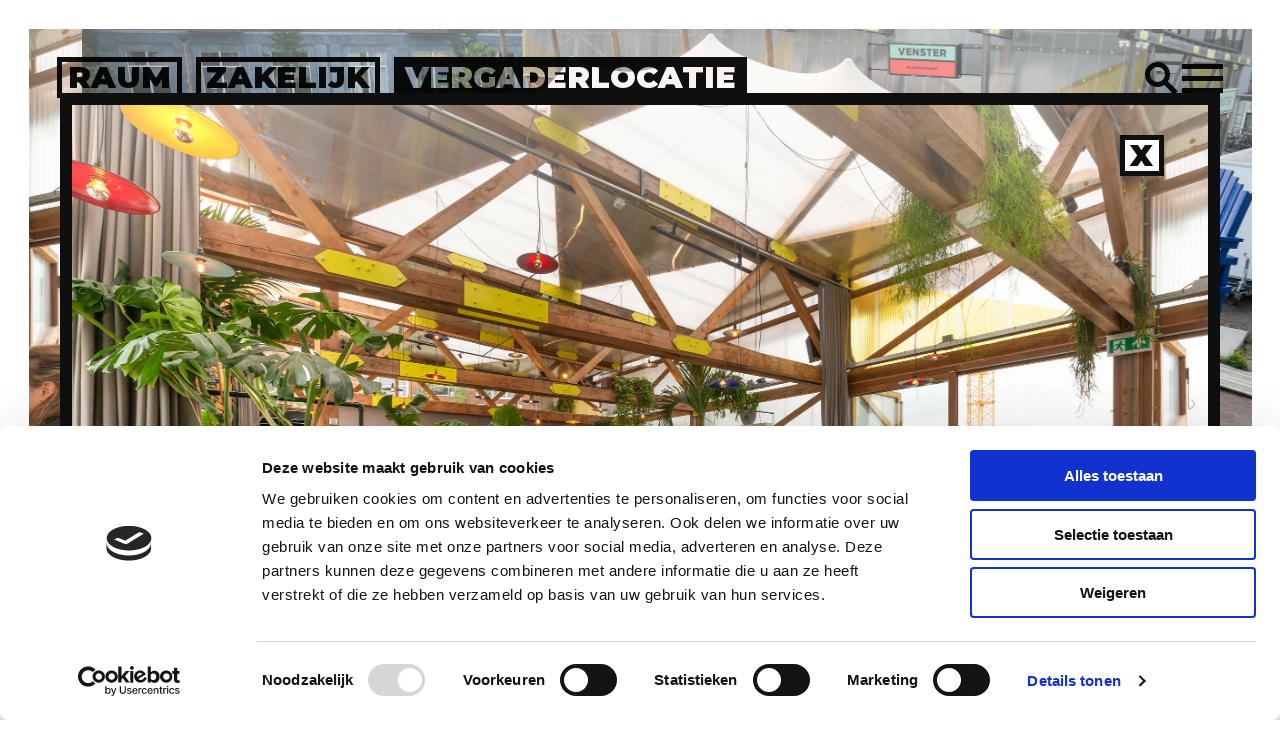

--- FILE ---
content_type: text/html; charset=utf-8
request_url: https://www.raumutrecht.nl/zakelijk/vergaderlocatie/het-paviljoen
body_size: 14612
content:
<!DOCTYPE html><html lang="nl"><head>
    <meta charset="utf-8">
    <title>Vergaderlocatie | RAUM</title>
    <base href="/">
    <meta name="viewport" content="width=device-width, initial-scale=1">
    <link rel="apple-touch-icon" sizes="180x180" href="assets/images/favicon/apple-touch-icon.png">
    <link rel="icon" type="image/png" sizes="32x32" href="assets/images/favicon/favicon-32x32.png">
    <link rel="icon" type="image/png" sizes="16x16" href="assets/images/favicon/favicon-16x16.png">
    <link rel="manifest" href="assets/images/favicon/site.webmanifest">

    <!-- Google tag (gtag.js)
    <script async src="https://www.googletagmanager.com/gtag/js?id=UA-101626127-1"></script>
    <script>
      window.dataLayer = window.dataLayer || [];
      function gtag() {
        dataLayer.push(arguments);
      }
      gtag("js", new Date());

      gtag("config", "UA-101626127-1");
    </script> -->

    <!-- Google Tag Manager -->
    <script>
      (function (w, d, s, l, i) {
        w[l] = w[l] || [];
        w[l].push({ "gtm.start": new Date().getTime(), event: "gtm.js" });
        var f = d.getElementsByTagName(s)[0],
          j = d.createElement(s),
          dl = l != "dataLayer" ? "&l=" + l : "";
        j.async = true;
        j.src = "https://www.googletagmanager.com/gtm.js?id=" + i + dl;
        f.parentNode.insertBefore(j, f);
      })(window, document, "script", "dataLayer", "GTM-MPL8CXX");
    </script>
    <!-- Meta Pixel Code -->
    <script>
      !(function (f, b, e, v, n, t, s) {
        if (f.fbq) return;
        n = f.fbq = function () {
          n.callMethod ? n.callMethod.apply(n, arguments) : n.queue.push(arguments);
        };
        if (!f._fbq) f._fbq = n;
        n.push = n;
        n.loaded = !0;
        n.version = "2.0";
        n.queue = [];
        t = b.createElement(e);
        t.async = !0;
        t.src = v;
        s = b.getElementsByTagName(e)[0];
        s.parentNode.insertBefore(t, s);
      })(window, document, "script", "https://connect.facebook.net/en_US/fbevents.js");
      fbq("init", "1148962206428896");
      fbq("track", "PageView");
    </script>
    <noscript><img height="1" width="1" style="display: none" src="https://www.facebook.com/tr?id=1148962206428896&ev=PageView&noscript=1" /></noscript>
    <!-- End Meta Pixel Code -->
  <style>@import"https://fonts.googleapis.com/css2?family=Montserrat:ital,wght@0,100;0,200;0,300;0,400;0,500;0,600;0,700;0,800;0,900;1,100;1,200;1,300;1,400;1,500;1,600;1,700;1,800;1,900";@import"https://fonts.googleapis.com/css2?family=Montserrat:ital,wght@0,100;0,200;0,300;0,400;0,500;0,600;0,700;0,800;0,900;1,100;1,200;1,300;1,400;1,500;1,600;1,700;1,800;1,900&text=\2190\2192";@charset "UTF-8";html{box-sizing:border-box;overflow-x:hidden}*{margin:0;padding:0;border:0;outline:0;box-sizing:border-box}*:before,*:after{box-sizing:inherit}:root{--black:#0f0f0f;--white:#fcfcfc;--outer-margin:clamp(22px, 1.875rem, 30px)}html{font-size:50%}@media (min-width: 375px){html{font-size:62.5%}}@media (min-width: 567px){html{font-size:72%}}@media (min-width: 768px){html{font-size:82%}}@media (min-width: 992px){html{font-size:92%}}@media (min-width: 1200px){html{font-size:95%}}@media (min-width: 1440px){html{font-size:100%}}@media (min-width: 1600px){html{font-size:100%}}@media (min-width: 1800px){html{font-size:100%}}*{font-family:Montserrat,sans-serif}html{overflow-y:auto;height:100%}</style><style>@import"https://fonts.googleapis.com/css2?family=Montserrat:ital,wght@0,100;0,200;0,300;0,400;0,500;0,600;0,700;0,800;0,900;1,100;1,200;1,300;1,400;1,500;1,600;1,700;1,800;1,900";@import"https://fonts.googleapis.com/css2?family=Montserrat:ital,wght@0,100;0,200;0,300;0,400;0,500;0,600;0,700;0,800;0,900;1,100;1,200;1,300;1,400;1,500;1,600;1,700;1,800;1,900&text=\2190\2192";@charset "UTF-8";html{box-sizing:border-box;overflow-x:hidden}*{margin:0;padding:0;border:0;outline:0;box-sizing:border-box}*:before,*:after{box-sizing:inherit}img{display:block}:root{--black:#0f0f0f;--white:#fcfcfc;--outer-margin:clamp(22px, 1.875rem, 30px)}html{font-size:50%}@media (min-width: 375px){html{font-size:62.5%}}@media (min-width: 567px){html{font-size:72%}}@media (min-width: 768px){html{font-size:82%}}@media (min-width: 992px){html{font-size:92%}}@media (min-width: 1200px){html{font-size:95%}}@media (min-width: 1440px){html{font-size:100%}}@media (min-width: 1600px){html{font-size:100%}}@media (min-width: 1800px){html{font-size:100%}}h2{font-family:Montserrat;font-style:normal;font-stretch:normal;font-weight:600;letter-spacing:normal;line-height:normal;text-transform:none;font-size:2.5rem;font-size:clamp(26px,2.5rem,40px)}h2 strong{display:block;font-weight:800}h4{font-family:Montserrat;font-style:normal;font-stretch:normal;font-weight:800;letter-spacing:normal;line-height:1.59;text-transform:none;font-size:clamp(16px,1.25rem,20px)}p,.description{font-family:Montserrat;font-style:normal;font-stretch:normal;font-weight:500;letter-spacing:normal;line-height:1.59;text-transform:none;font-size:clamp(16px,1.25rem,20px);color:var(--black)}*{font-family:Montserrat,sans-serif}.site-centered{width:calc(100% - var(--outer-margin) * 2);max-width:1490px;margin:0 auto}html{overflow-y:auto;height:100%}.site-centered,.blocks{width:calc(100% - var(--outer-margin) * 2)}@media (min-width: 1200px){.site-centered,.blocks{width:calc(100% - 286px)}}.scroller .blocks{width:auto}.blocks>*:not(app-block){margin-bottom:5rem}.blocks .horizontal block-horizontal-gap{display:none}@media (min-width: 992px){.blocks .horizontal block-horizontal-gap{display:block}}.overlay-background{position:fixed;inset:0;height:100%;background-color:#000000b3;cursor:url(/assets/svg/close.svg) 25 25,move;z-index:-1}.btn{display:flex;align-items:center;width:-moz-fit-content;width:fit-content;height:-moz-fit-content;height:fit-content;margin:0 14px 11px 0;padding:1px 6px 0;border:solid 5px var(--black);color:var(--black);cursor:pointer;-webkit-appearance:none;appearance:none;background-color:transparent;border-width:clamp(2px,.3125rem,5px);font-family:Montserrat;font-style:normal;font-stretch:normal;font-weight:900;letter-spacing:normal;line-height:1.31;text-transform:uppercase;font-size:clamp(20px,2rem,32px);line-height:1;text-decoration:none;-webkit-user-select:none;user-select:none;transition:all .25s ease-in-out}.btn:hover,.btn.revert{background-color:var(--black);color:var(--white);mix-blend-mode:multiply}.btn:hover,.btn.revert{z-index:10}.btn.icon{background-color:var(--white);font-weight:900;margin:0 14px}.btn.icon:hover{color:var(--white);background-color:var(--black);mix-blend-mode:normal}</style><link rel="stylesheet" href="styles.91b591394c6023be.css" media="print" onload="this.media='all'"><noscript><link rel="stylesheet" href="styles.91b591394c6023be.css"></noscript><style ng-transition="serverApp">router-outlet[_ngcontent-sc106]{margin:0}.fader[_ngcontent-sc106]{opacity:0}.fader.show[_ngcontent-sc106]{opacity:1;transition:opacity .3s ease-in-out}</style><style ng-transition="serverApp">[_ngcontent-sc103]:root{--black: #0f0f0f;--white: #fcfcfc;--outer-margin: clamp(22px, 1.875rem, 30px)}nav.nav-bar.white[_ngcontent-sc103]{mix-blend-mode:normal}nav.nav-bar[_ngcontent-sc103]{animation:fadein 2.5s;display:flex;flex-direction:row;gap:12px;justify-content:space-between;align-items:center;mix-blend-mode:multiply;pointer-events:none;position:fixed;width:100%;z-index:4;padding:var(--outer-margin)}@media (min-width: 992px){nav.nav-bar[_ngcontent-sc103]{padding:calc(var(--outer-margin) * 2)}}@keyframes fadein{0%{opacity:0}to{opacity:1}}nav.nav-bar.menu-open[_ngcontent-sc103], nav.nav-bar.search-open[_ngcontent-sc103]{mix-blend-mode:normal}nav.nav-bar.menu-open[_ngcontent-sc103]   .logo-breadcrumbs[_ngcontent-sc103]   .breadcrumbs[_ngcontent-sc103], nav.nav-bar.search-open[_ngcontent-sc103]   .logo-breadcrumbs[_ngcontent-sc103]   .breadcrumbs[_ngcontent-sc103]{opacity:0;visibility:none;transition:opacity 0s ease-in-out,visibility 0s 0s ease-in-out}nav.nav-bar[_ngcontent-sc103]   .logo-breadcrumbs[_ngcontent-sc103]{display:flex;flex-grow:1;position:relative;transition:all .25s ease-in-out}nav.nav-bar[_ngcontent-sc103]   .logo-breadcrumbs[_ngcontent-sc103]   .logo[_ngcontent-sc103]{pointer-events:all;width:-moz-fit-content;width:fit-content}nav.nav-bar[_ngcontent-sc103]   .logo-breadcrumbs[_ngcontent-sc103]   .breadcrumbs[_ngcontent-sc103]{flex-grow:0;z-index:10;transition:opacity .65s ease-in-out,visibility 0s .65s ease-in-out;display:none}@media (min-width: 992px){nav.nav-bar[_ngcontent-sc103]   .logo-breadcrumbs[_ngcontent-sc103]   .breadcrumbs[_ngcontent-sc103]{display:flex}}nav.nav-bar[_ngcontent-sc103]   .logo-breadcrumbs[_ngcontent-sc103]   .breadcrumbs[_ngcontent-sc103]   a.hide[_ngcontent-sc103]{display:none}</style><style ng-transition="serverApp">[_ngcontent-sc105]:root{--black: #0f0f0f;--white: #fcfcfc;--outer-margin: clamp(22px, 1.875rem, 30px)}.footer[_ngcontent-sc105]{position:relative;background-color:var(--black);color:var(--white);display:flex;padding:50px 0;flex-direction:column}@media (min-width: 768px){.footer[_ngcontent-sc105]{flex-direction:row}}.footer[_ngcontent-sc105]   .header[_ngcontent-sc105]{font-family:Montserrat;font-size:1.625rem;font-weight:700;font-stretch:normal;font-style:normal;line-height:2rem;letter-spacing:normal;color:var(--white)}.footer[_ngcontent-sc105]   .info[_ngcontent-sc105]{display:flex;flex-direction:column;margin:50px 0 4px 25px;width:calc(100% - 25px)}@media (min-width: 567px){.footer[_ngcontent-sc105]   .info[_ngcontent-sc105]{margin:50px 0 4px 50px}}@media (min-width: 992px){.footer[_ngcontent-sc105]   .info[_ngcontent-sc105]{margin:80px 30px 0}}@media (min-width: 768px){.footer[_ngcontent-sc105]   .info[_ngcontent-sc105]{width:50%}}.footer[_ngcontent-sc105]   .info[_ngcontent-sc105] > div[_ngcontent-sc105]{width:100%;max-width:450px}.footer[_ngcontent-sc105]   .info[_ngcontent-sc105]   ul[_ngcontent-sc105]{margin:0;list-style:none;padding:0 0 30px}@media (min-width: 992px){.footer[_ngcontent-sc105]   .info[_ngcontent-sc105]   ul[_ngcontent-sc105]{padding:0 30px 40px}}.footer[_ngcontent-sc105]   .info[_ngcontent-sc105]   .item[_ngcontent-sc105]{width:250px;font-size:1.625rem;line-height:2rem}.footer[_ngcontent-sc105]   .info[_ngcontent-sc105]   .item.margin-top[_ngcontent-sc105]{margin-top:1.2rem}@media (min-width: 768px){.footer[_ngcontent-sc105]   .info[_ngcontent-sc105]   .item[_ngcontent-sc105]{width:350px}}@media (min-width: 992px){.footer[_ngcontent-sc105]   .info[_ngcontent-sc105]   .item[_ngcontent-sc105]{width:90%}}.footer[_ngcontent-sc105]   .nav[_ngcontent-sc105]{margin:50px 0 4px 25px;display:flex;flex-direction:row;flex-grow:1}@media (min-width: 567px){.footer[_ngcontent-sc105]   .nav[_ngcontent-sc105]{margin:50px 0 4px 50px}}@media (min-width: 768px){.footer[_ngcontent-sc105]   .nav[_ngcontent-sc105]{margin:50px 10px 4px 50px}}@media (min-width: 992px){.footer[_ngcontent-sc105]   .nav[_ngcontent-sc105]{margin:80px 100px 0 200px}}.footer[_ngcontent-sc105]   .nav[_ngcontent-sc105]   .block[_ngcontent-sc105]{width:50%;flex-shrink:0;flex-grow:0}.footer[_ngcontent-sc105]   .nav[_ngcontent-sc105]   ul[_ngcontent-sc105]{margin-bottom:20px;list-style:none;padding:0 20px 0 0}.footer[_ngcontent-sc105]   .nav[_ngcontent-sc105]   .header[_ngcontent-sc105]{text-transform:uppercase;overflow-wrap:break-word;font-size:1.3rem}@media (min-width: 768px){.footer[_ngcontent-sc105]   .nav[_ngcontent-sc105]   .header[_ngcontent-sc105]{font-size:1rem}}.footer[_ngcontent-sc105]   .nav[_ngcontent-sc105]   .item[_ngcontent-sc105]{font-family:Montserrat;font-weight:500;font-stretch:normal;font-style:normal;line-height:1.2;line-height:1.5;letter-spacing:normal;text-align:justify}.footer[_ngcontent-sc105]   .nav[_ngcontent-sc105]   .item[_ngcontent-sc105]   a[_ngcontent-sc105]{font-size:1rem;padding-right:20px;text-decoration:none;color:var(--white)}@media (min-width: 768px){.footer[_ngcontent-sc105]   .nav[_ngcontent-sc105]   .item[_ngcontent-sc105]   a[_ngcontent-sc105]{font-size:.8rem}}.footer[_ngcontent-sc105]   .nav[_ngcontent-sc105]   .item[_ngcontent-sc105] > a[_ngcontent-sc105]{position:relative}.footer[_ngcontent-sc105]   .nav[_ngcontent-sc105]   .item[_ngcontent-sc105] > a[_ngcontent-sc105]:before{content:"";position:absolute;width:100%;height:2px;bottom:0;margin:-5px 0;background-color:var(--white);visibility:hidden;transform:scaleX(0);transition:all .3s ease-in-out 0s}.footer[_ngcontent-sc105]   .nav[_ngcontent-sc105]   .item[_ngcontent-sc105] > a[_ngcontent-sc105]:hover:before{visibility:visible;transform:scaleX(1)}@media (min-width: 768px){.footer[_ngcontent-sc105]   .nav[_ngcontent-sc105]   .item[_ngcontent-sc105]{line-height:1.2}}</style><style ng-transition="serverApp">[_ngcontent-sc94]:root{--black: #0f0f0f;--white: #fcfcfc;--outer-margin: clamp(22px, 1.875rem, 30px)}.search[_ngcontent-sc94]{display:inline-block;position:relative;z-index:10;cursor:pointer;aspect-ratio:1;pointer-events:all;stroke:var(--black);height:2.1875rem;margin-top:-9px}.search[_ngcontent-sc94] > .content[_ngcontent-sc94]{height:100%}@supports not (aspect-ratio: 1){.search[_ngcontent-sc94]{position:relative}.search[_ngcontent-sc94]:before{display:block;content:"";width:100%;padding-top:100%}.search[_ngcontent-sc94] > .content[_ngcontent-sc94]{position:absolute;inset:0;width:100%}}@media (min-width: 567px){.search[_ngcontent-sc94]{height:2.1875rem}}@media (min-width: 768px){.search[_ngcontent-sc94]{height:2.1875rem}}@media (min-width: 1200px){.search[_ngcontent-sc94]{height:41px}}@media (min-width: 1600px){.search[_ngcontent-sc94]{height:41px}}@media (min-width: 567px){.search[_ngcontent-sc94]{margin-top:-9px}}@media (min-width: 768px){.search[_ngcontent-sc94]{margin-top:-9px}}@media (min-width: 1200px){.search[_ngcontent-sc94]{margin-top:-5px}}@media (min-width: 1600px){.search[_ngcontent-sc94]{margin-top:-5px}}.search[_ngcontent-sc94]   #search_circle_ts[_ngcontent-sc94]{animation:search_circle_ts__ts_reverse .36s linear 1 normal forwards}.search[_ngcontent-sc94]   #search_line_1_ts[_ngcontent-sc94]{animation:search_line_1_ts__ts_reverse .36s linear 1 normal forwards}.search[_ngcontent-sc94]   #search_line_2_tr[_ngcontent-sc94]{animation:search_line_2_tr__tr_reverse .36s linear 1 normal forwards}.search[_ngcontent-sc94]   #search_line_2[_ngcontent-sc94]{animation:search_line_2_c_o_reverse .36s linear 1 normal forwards}.search.invert[_ngcontent-sc94]{stroke:var(--white)}.search.open[_ngcontent-sc94]   #search_circle_ts[_ngcontent-sc94]{animation:search_circle_ts__ts .36s linear 1 normal forwards}.search.open[_ngcontent-sc94]   #search_line_1_ts[_ngcontent-sc94]{animation:search_line_1_ts__ts .36s linear 1 normal forwards}.search.open[_ngcontent-sc94]   #search_line_2_tr[_ngcontent-sc94]{animation:search_line_2_tr__tr .36s linear 1 normal forwards}.search.open[_ngcontent-sc94]   #search_line_2[_ngcontent-sc94]{animation:search_line_2_c_o .36s linear 1 normal forwards}@keyframes search_circle_ts__ts{0%{transform:translate(16.51613px,16.463907px) rotate(45deg) scale(1)}55.555556%{transform:translate(16.51613px,16.463907px) rotate(45deg) scaleY(.140385)}to{transform:translate(16.51613px,16.463907px) rotate(45deg) scaleY(.140385)}}@keyframes search_line_1_ts__ts{0%{transform:translate(34.995682px,34.995683px) rotate(45deg) scaleX(1.862096)}47.222222%{transform:translate(34.995682px,34.995683px) rotate(45deg) scaleX(1.862096)}55.555556%{transform:translate(34.995682px,34.995683px) rotate(45deg) scaleX(4.732547)}to{transform:translate(34.995682px,34.995683px) rotate(45deg) scaleX(4.732547)}}@keyframes search_line_2_tr__tr{0%{transform:translate(20.490218px,20.5px) rotate(45deg)}55.555556%{transform:translate(20.490218px,20.5px) rotate(45deg)}to{transform:translate(20.490218px,20.5px) rotate(135deg)}}@keyframes search_line_2_c_o{0%{opacity:0}52.777778%{opacity:0}55.555556%{opacity:1}to{opacity:1}}@keyframes search_circle_ts__ts_reverse{0%{transform:translate(16.51613px,16.463907px) rotate(45deg) scaleY(.140385)}44.444444%{transform:translate(16.51613px,16.463907px) rotate(45deg) scaleY(.140385)}to{transform:translate(16.51613px,16.463907px) rotate(45deg) scale(1)}}@keyframes search_line_1_ts__ts_reverse{0%{transform:translate(34.995682px,34.995683px) rotate(45deg) scaleX(4.732547)}44.444444%{transform:translate(34.995682px,34.995683px) rotate(45deg) scaleX(4.732547)}52.777778%{transform:translate(34.995682px,34.995683px) rotate(45deg) scaleX(1.862096)}to{transform:translate(34.995682px,34.995683px) rotate(45deg) scaleX(1.862096)}}@keyframes search_line_2_tr__tr_reverse{0%{transform:translate(20.490218px,20.5px) rotate(135deg)}44.444444%{transform:translate(20.490218px,20.5px) rotate(45deg)}to{transform:translate(20.490218px,20.5px) rotate(45deg)}}@keyframes search_line_2_c_o_reverse{0%{opacity:1}44.444444%{opacity:1}47.222222%{opacity:0}to{opacity:0}}</style><style ng-transition="serverApp">[_ngcontent-sc95]:root{--black: #0f0f0f;--white: #fcfcfc;--outer-margin: clamp(22px, 1.875rem, 30px)}.hamburger[_ngcontent-sc95]{display:inline-block;position:relative;z-index:10;pointer-events:all;stroke:var(--black);cursor:pointer;transition:all .25s ease-in-out;aspect-ratio:1;height:2.1875rem;margin-top:-9px}.hamburger[_ngcontent-sc95] > .content[_ngcontent-sc95]{height:100%}@supports not (aspect-ratio: 1){.hamburger[_ngcontent-sc95]{position:relative}.hamburger[_ngcontent-sc95]:before{display:block;content:"";width:100%;padding-top:100%}.hamburger[_ngcontent-sc95] > .content[_ngcontent-sc95]{position:absolute;inset:0;width:100%}}@media (min-width: 567px){.hamburger[_ngcontent-sc95]{height:2.1875rem}}@media (min-width: 768px){.hamburger[_ngcontent-sc95]{height:2.1875rem}}@media (min-width: 1200px){.hamburger[_ngcontent-sc95]{height:41px}}@media (min-width: 1600px){.hamburger[_ngcontent-sc95]{height:41px}}@media (min-width: 567px){.hamburger[_ngcontent-sc95]{margin-top:-9px}}@media (min-width: 768px){.hamburger[_ngcontent-sc95]{margin-top:-9px}}@media (min-width: 1200px){.hamburger[_ngcontent-sc95]{margin-top:-5px}}@media (min-width: 1600px){.hamburger[_ngcontent-sc95]{margin-top:-5px}}.hamburger[_ngcontent-sc95]   #hamburger-line-bottom_to[_ngcontent-sc95]{animation:hamburger-line-bottom_to__to_reverse .36s linear 1 normal forwards}.hamburger[_ngcontent-sc95]   #hamburger-line-bottom_tr[_ngcontent-sc95]{animation:hamburger-line-bottom_tr__tr_reverse .36s linear 1 normal forwards}.hamburger[_ngcontent-sc95]   #hamburger-line-middle_tr[_ngcontent-sc95]{animation:hamburger-line-middle_tr__tr_reverse .36s linear 1 normal forwards}.hamburger[_ngcontent-sc95]   #hamburger-line-top_to[_ngcontent-sc95]{animation:hamburger-line-top_to__to_reverse .36s linear 1 normal forwards}.hamburger[_ngcontent-sc95]   #hamburger-line-top_tr[_ngcontent-sc95]{animation:hamburger-line-top_tr__tr_reverse .36s linear 1 normal forwards}.hamburger.invert[_ngcontent-sc95]{stroke:var(--white)}.hamburger.open[_ngcontent-sc95]   #hamburger-line-bottom_to[_ngcontent-sc95]{animation:hamburger-line-bottom_to__to .36s linear 1 normal forwards}.hamburger.open[_ngcontent-sc95]   #hamburger-line-bottom_tr[_ngcontent-sc95]{animation:hamburger-line-bottom_tr__tr .36s linear 1 normal forwards}.hamburger.open[_ngcontent-sc95]   #hamburger-line-middle_tr[_ngcontent-sc95]{animation:hamburger-line-middle_tr__tr .36s linear 1 normal forwards}.hamburger.open[_ngcontent-sc95]   #hamburger-line-top_to[_ngcontent-sc95]{animation:hamburger-line-top_to__to .36s linear 1 normal forwards}.hamburger.open[_ngcontent-sc95]   #hamburger-line-top_tr[_ngcontent-sc95]{animation:hamburger-line-top_tr__tr .36s linear 1 normal forwards}@keyframes hamburger-line-bottom_to__to{0%{transform:translate(20.5px,32.5px)}50%{transform:translate(20.5px,20.5px)}to{transform:translate(20.5px,20.5px)}}@keyframes hamburger-line-bottom_tr__tr{0%{transform:rotate(0)}50%{transform:rotate(0)}to{transform:rotate(-45deg)}}@keyframes hamburger-line-middle_tr__tr{0%{transform:translate(20.5px,20.5px) rotate(0)}50%{transform:translate(20.5px,20.5px) rotate(0)}to{transform:translate(20.5px,20.5px) rotate(45deg)}}@keyframes hamburger-line-top_to__to{0%{transform:translate(20.5px,8.5px)}50%{transform:translate(20.5px,20.5px)}to{transform:translate(20.5px,20.5px)}}@keyframes hamburger-line-top_tr__tr{0%{transform:rotate(0)}50%{transform:rotate(0)}to{transform:rotate(45deg)}}@keyframes hamburger-line-bottom_to__to_reverse{0%{transform:translate(20.5px,20.5px)}50%{transform:translate(20.5px,20.5px)}to{transform:translate(20.5px,32.5px)}}@keyframes hamburger-line-bottom_tr__tr_reverse{0%{transform:rotate(-45deg)}50%{transform:rotate(0)}to{transform:rotate(0)}}@keyframes hamburger-line-middle_tr__tr_reverse{0%{transform:translate(20.5px,20.5px) rotate(45deg)}50%{transform:translate(20.5px,20.5px) rotate(0)}to{transform:translate(20.5px,20.5px) rotate(0)}}@keyframes hamburger-line-top_to__to_reverse{0%{transform:translate(20.5px,20.5px)}50%{transform:translate(20.5px,20.5px)}to{transform:translate(20.5px,8.5px)}}@keyframes hamburger-line-top_tr__tr_reverse{0%{transform:rotate(45deg)}50%{transform:rotate(0)}to{transform:rotate(0)}}</style><style ng-transition="serverApp">[_ngcontent-sc100]:root{--black: #0f0f0f;--white: #fcfcfc;--outer-margin: clamp(22px, 1.875rem, 30px)}[_nghost-sc100]{background-color:var(--black);display:block;gap:12px;-webkit-hyphens:auto;hyphens:auto;opacity:0;pointer-events:none;position:fixed;transform:translateY(-100px);width:100%;z-index:3;padding:0 var(--outer-margin);padding-top:9.375rem;transition:opacity .3s 0s ease-in-out,transform .3s 0s ease-in-out}@media (min-width: 992px){[_nghost-sc100]{padding:0 3.75rem}}@media (min-width: 1200px){[_nghost-sc100]{padding:0 12.5rem 0 14.375rem}}@media (min-width: 1440px){[_nghost-sc100]{padding:0 11.25rem 0 17.5rem}}@media (min-width: 992px){[_nghost-sc100]{padding-top:8.75rem}}@media (min-width: 1200px){[_nghost-sc100]{padding-top:3.75rem}}.open[_nghost-sc100]{opacity:1;pointer-events:all;transform:translateY(0);transition:opacity .3s 0s ease-in-out,transform .3s 0s ease-in-out}[_nghost-sc100]   nav[_ngcontent-sc100]{display:grid;grid-gap:0rem var(--outer-margin);gap:0rem var(--outer-margin);grid-template-columns:1fr 1fr}@media (min-width: 567px){[_nghost-sc100]   nav[_ngcontent-sc100]{grid-template-columns:1fr}}[_nghost-sc100]   nav[_ngcontent-sc100]   .block[_ngcontent-sc100]{display:grid;grid-auto-columns:1fr;grid-auto-rows:min-content;-webkit-user-select:none;user-select:none;grid-template-columns:1fr}@media (min-width: 567px){[_nghost-sc100]   nav[_ngcontent-sc100]   .block[_ngcontent-sc100]{grid-template-columns:1fr 1fr 1fr 1fr}}[_nghost-sc100]   nav[_ngcontent-sc100]   .block[_ngcontent-sc100]   ul[_ngcontent-sc100]{flex:1;list-style:none;margin:0;padding:0;text-align:left;padding-bottom:1.5625rem}@media (min-width: 992px){[_nghost-sc100]   nav[_ngcontent-sc100]   .block[_ngcontent-sc100]   ul[_ngcontent-sc100]{padding-bottom:3.75rem}}[_nghost-sc100]   nav[_ngcontent-sc100]   .block[_ngcontent-sc100]   .header[_ngcontent-sc100]{color:var(--white);cursor:default;font-family:Montserrat;font-style:normal;font-stretch:normal;font-weight:800;letter-spacing:normal;line-height:1.31;text-transform:uppercase;font-size:clamp(20px,2rem,32px);word-break:break-word}[_nghost-sc100]   nav[_ngcontent-sc100]   .block[_ngcontent-sc100]   .item[_ngcontent-sc100]{padding-left:1.5em;text-indent:-1.5em}[_nghost-sc100]   nav[_ngcontent-sc100]   .block[_ngcontent-sc100]   .item[_ngcontent-sc100]   a[_ngcontent-sc100]{color:var(--white);text-decoration:none;font-family:Montserrat;font-style:normal;font-stretch:normal;font-weight:500;letter-spacing:normal;line-height:1.63;text-transform:none;font-size:clamp(16px,1.25rem,20px)}@media (min-width: 992px){[_nghost-sc100]   nav[_ngcontent-sc100]   .block[_ngcontent-sc100]   .item[_ngcontent-sc100]   a[_ngcontent-sc100]{font-family:Montserrat;font-style:normal;font-stretch:normal;font-weight:500;letter-spacing:normal;line-height:1.63;text-transform:none;font-size:clamp(10px,1rem,16px)}}[_nghost-sc100]   nav[_ngcontent-sc100]   .block[_ngcontent-sc100]   .item[_ngcontent-sc100]   a[_ngcontent-sc100]{position:relative}[_nghost-sc100]   nav[_ngcontent-sc100]   .block[_ngcontent-sc100]   .item[_ngcontent-sc100]   a[_ngcontent-sc100]:before{background-color:var(--white);bottom:0;content:"";height:2px;margin:0;position:absolute;transform:scaleX(0);transition:all .3s ease-in-out 0s;visibility:hidden;width:100%}[_nghost-sc100]   nav[_ngcontent-sc100]   .block[_ngcontent-sc100]   .item[_ngcontent-sc100]   a[_ngcontent-sc100]:hover:before{transform:scaleX(1);visibility:visible}[_nghost-sc100]   .social-media-buttons[_ngcontent-sc100]{display:flex;gap:1.5625rem;margin-block:1.5625rem;position:relative;justify-content:center;flex-direction:row;top:auto;right:auto}@media (min-width: 1200px){[_nghost-sc100]   .social-media-buttons[_ngcontent-sc100]{gap:.625rem}}@media (min-width: 1200px){[_nghost-sc100]   .social-media-buttons[_ngcontent-sc100]{margin-block:0rem 1.5625rem}}@media (min-width: 1200px){[_nghost-sc100]   .social-media-buttons[_ngcontent-sc100]{position:absolute}}@media (min-width: 1200px){[_nghost-sc100]   .social-media-buttons[_ngcontent-sc100]{justify-content:center}}@media (min-width: 1200px){[_nghost-sc100]   .social-media-buttons[_ngcontent-sc100]{flex-direction:column}}@media (min-width: 1200px){[_nghost-sc100]   .social-media-buttons[_ngcontent-sc100]{top:9.375rem}}@media (min-width: 1200px){[_nghost-sc100]   .social-media-buttons[_ngcontent-sc100]{right:3.75rem}}</style><style ng-transition="serverApp">[_ngcontent-sc102]:root{--black: #0f0f0f;--white: #fcfcfc;--outer-margin: clamp(22px, 1.875rem, 30px)}[_nghost-sc102]{box-sizing:content-box;display:flex;position:fixed;flex-direction:column;transform:translateY(-100vh);opacity:0;z-index:3;background-color:#000;width:100vw;height:100vh;gap:12px;pointer-events:none;padding-top:6.875rem}@media (min-width: 992px){[_nghost-sc102]{padding-top:8.75rem}}@media (min-width: 1200px){[_nghost-sc102]{padding-top:3.75rem}}.open[_nghost-sc102]{transform:translateY(0);opacity:1;pointer-events:all}.search-header[_ngcontent-sc102]{position:relative;width:100%;margin-block:0 1.875rem;padding:0 1.875rem}@media (min-width: 992px){.search-header[_ngcontent-sc102]{padding:0 3.75rem}}@media (min-width: 1200px){.search-header[_ngcontent-sc102]{padding:0 14.375rem}}@media (min-width: 1440px){.search-header[_ngcontent-sc102]{padding:0 25rem}}.search-header[_ngcontent-sc102]   .search-string[_ngcontent-sc102]{flex-shrink:0;margin-bottom:20px;border:5px solid var(--white);border-width:clamp(3px,.3125rem,5px);background:var(--black);padding:0 .4375rem;width:100%;height:44px;line-height:2rem;color:var(--white);font-family:Montserrat;font-style:normal;font-stretch:normal;font-weight:400;letter-spacing:normal;line-height:1.59;text-transform:none;font-size:clamp(16px,1.25rem,20px);-webkit-appearance:none;appearance:none}.search-header[_ngcontent-sc102]   .filter[_ngcontent-sc102]{display:flex;list-style:none}.search-header[_ngcontent-sc102]   .filter[_ngcontent-sc102]   li[_ngcontent-sc102]{display:flex;gap:6px;margin-right:25px}.search-header[_ngcontent-sc102]   .filter[_ngcontent-sc102]   li[_ngcontent-sc102]   label[_ngcontent-sc102]{color:var(--white);font-family:Montserrat;font-style:normal;font-stretch:normal;font-weight:500;letter-spacing:normal;line-height:1.38;text-transform:none;font-size:clamp(10px,1rem,16px)}.search-results[_ngcontent-sc102]{overflow:scroll;padding-block:1.875rem;padding:0 1.875rem}@media (min-width: 992px){.search-results[_ngcontent-sc102]{padding:0 3.75rem}}@media (min-width: 1200px){.search-results[_ngcontent-sc102]{padding:0 14.375rem}}@media (min-width: 1440px){.search-results[_ngcontent-sc102]{padding:0 25rem}}.search-results[_ngcontent-sc102]   [_ngcontent-sc102]:last-child{margin-bottom:100px}.search-results[_ngcontent-sc102]   h2[_ngcontent-sc102]{color:var(--white)}</style><style ng-transition="serverApp"></style><style ng-transition="serverApp">[_ngcontent-sc104]:root{--black: #0f0f0f;--white: #fcfcfc;--outer-margin: clamp(22px, 1.875rem, 30px)}@keyframes floater-f{0%{transform:rotate(-20deg) translateY(-50%) translate(0)}50%{transform:rotate(-10deg) translateY(10%) translate(70%)}to{transform:rotate(-20deg) translateY(-50%) translate(0)}}@keyframes floater-i{0%{transform:rotate(20deg) translateY(80%) translate(-50%)}50%{transform:rotate(-50deg) translateY(10%) translate(50%)}to{transform:rotate(20deg) translateY(80%) translate(-50%)}}@keyframes floater-y{0%{transform:rotate(60deg) translateY(50%) translate(50%)}50%{transform:rotate(30deg) translateY(-50%) translate(-50%)}to{transform:rotate(60deg) translateY(50%) translate(50%)}}@keyframes floater-t{0%{transform:rotate(-20deg) translateY(-50%) translate(0)}50%{transform:rotate(-10deg) translateY(10%) translate(100%)}to{transform:rotate(-20deg) translateY(-50%) translate(0)}}.rect[_ngcontent-sc104]{position:absolute;z-index:2;width:5%;display:none}@media (min-width: 992px){.rect[_ngcontent-sc104]{display:block}}.rect.facebook[_ngcontent-sc104]{animation:floater-f 12s infinite linear;left:350px;top:100px}@media (min-width: 567px){.rect.facebook[_ngcontent-sc104]{left:350px}}@media (min-width: 768px){.rect.facebook[_ngcontent-sc104]{left:350px}}@media (min-width: 992px){.rect.facebook[_ngcontent-sc104]{left:500px}}@media (min-width: 567px){.rect.facebook[_ngcontent-sc104]{top:50px}}@media (min-width: 768px){.rect.facebook[_ngcontent-sc104]{top:100px}}@media (min-width: 992px){.rect.facebook[_ngcontent-sc104]{top:100px}}.rect.instagram[_ngcontent-sc104]{animation:floater-i 16s infinite linear;left:310px;top:160px}@media (min-width: 567px){.rect.instagram[_ngcontent-sc104]{left:500px}}@media (min-width: 768px){.rect.instagram[_ngcontent-sc104]{left:450px}}@media (min-width: 992px){.rect.instagram[_ngcontent-sc104]{left:680px}}@media (min-width: 1200px){.rect.instagram[_ngcontent-sc104]{left:800px}}@media (min-width: 567px){.rect.instagram[_ngcontent-sc104]{top:140px}}@media (min-width: 768px){.rect.instagram[_ngcontent-sc104]{top:240px}}@media (min-width: 992px){.rect.instagram[_ngcontent-sc104]{top:300px}}@media (min-width: 1200px){.rect.instagram[_ngcontent-sc104]{top:300px}}.rect.youtube[_ngcontent-sc104]{animation:floater-y 10s infinite linear;left:350px;top:250px}@media (min-width: 567px){.rect.youtube[_ngcontent-sc104]{left:430px}}@media (min-width: 768px){.rect.youtube[_ngcontent-sc104]{left:330px}}@media (min-width: 992px){.rect.youtube[_ngcontent-sc104]{left:450px}}@media (min-width: 567px){.rect.youtube[_ngcontent-sc104]{top:300px}}@media (min-width: 768px){.rect.youtube[_ngcontent-sc104]{top:320px}}@media (min-width: 992px){.rect.youtube[_ngcontent-sc104]{top:350px}}@media (min-width: 1200px){.rect.youtube[_ngcontent-sc104]{top:380px}}@media (min-width: 1440px){.rect.youtube[_ngcontent-sc104]{top:430px}}.rect.linkedin[_ngcontent-sc104]{animation:floater-t 9s infinite linear;right:200px;top:430px}@media (min-width: 567px){.rect.linkedin[_ngcontent-sc104]{right:200px}}@media (min-width: 768px){.rect.linkedin[_ngcontent-sc104]{right:120px}}@media (min-width: 992px){.rect.linkedin[_ngcontent-sc104]{right:100px}}@media (min-width: 1200px){.rect.linkedin[_ngcontent-sc104]{right:100px}}@media (min-width: 567px){.rect.linkedin[_ngcontent-sc104]{top:400px}}@media (min-width: 768px){.rect.linkedin[_ngcontent-sc104]{top:340px}}@media (min-width: 992px){.rect.linkedin[_ngcontent-sc104]{top:400px}}@media (min-width: 1200px){.rect.linkedin[_ngcontent-sc104]{top:400px}}@media (min-width: 1440px){.rect.linkedin[_ngcontent-sc104]{top:450px}}</style><style ng-transition="serverApp">[_ngcontent-sc91]:root{--black: #0f0f0f;--white: #fcfcfc;--outer-margin: clamp(22px, 1.875rem, 30px)}.rentals[_ngcontent-sc91]{display:grid;grid-gap:30px;gap:30px;margin-bottom:100px;grid-template-columns:1fr}@media (min-width: 768px){.rentals[_ngcontent-sc91]{grid-template-columns:1fr 1fr}}</style><style ng-transition="serverApp">[_ngcontent-sc93]:root{--black: #0f0f0f;--white: #fcfcfc;--outer-margin: clamp(22px, 1.875rem, 30px)}.scroller[_ngcontent-sc93]{position:fixed;top:0;left:0;z-index:20;width:100%;height:100vh;overflow-y:auto;padding-bottom:100px}.scroller[_ngcontent-sc93]   .rental-detail[_ngcontent-sc93]{position:relative;display:grid;top:15%;grid-template-areas:"pic" "header" "content" "blocks" "info" "form";grid-template-columns:1fr;z-index:10;margin:0 auto 100px;border:12px solid var(--black);border-width:7px;background-color:var(--white);width:100%;inset-inline:0}@media (min-width: 992px){.scroller[_ngcontent-sc93]   .rental-detail[_ngcontent-sc93]{grid-template-areas:"pic pic" "header header" "info content" "blocks blocks" ". form";grid-template-columns:40% 60%;border-width:12px;width:calc(100% - 120px)}}.scroller[_ngcontent-sc93]   .rental-detail[_ngcontent-sc93]   .img[_ngcontent-sc93]{grid-area:pic;border-bottom:12px solid var(--black);width:100%;overflow:hidden;border-bottom-width:7px}@media (min-width: 992px){.scroller[_ngcontent-sc93]   .rental-detail[_ngcontent-sc93]   .img[_ngcontent-sc93]{border-bottom-width:12px}}.scroller[_ngcontent-sc93]   .rental-detail[_ngcontent-sc93]   .img[_ngcontent-sc93]   app-media-header[_ngcontent-sc93]{margin-bottom:0}.scroller[_ngcontent-sc93]   .rental-detail[_ngcontent-sc93]   .header[_ngcontent-sc93]{display:grid;margin-top:3.75rem;grid-area:header;grid-template-columns:1fr}@media (min-width: 992px){.scroller[_ngcontent-sc93]   .rental-detail[_ngcontent-sc93]   .header[_ngcontent-sc93]{grid-template-columns:40% 60%}}.scroller[_ngcontent-sc93]   .rental-detail[_ngcontent-sc93]   .header[_ngcontent-sc93]   .type[_ngcontent-sc93]{margin:0 25px}@media (min-width: 992px){.scroller[_ngcontent-sc93]   .rental-detail[_ngcontent-sc93]   .header[_ngcontent-sc93]   .type[_ngcontent-sc93]{margin:0}}.scroller[_ngcontent-sc93]   .rental-detail[_ngcontent-sc93]   .header[_ngcontent-sc93]   .button[_ngcontent-sc93]{line-height:1.875rem;order:1;margin:10px 25px;font-size:1.375rem;font-weight:800}@media (min-width: 1200px){.scroller[_ngcontent-sc93]   .rental-detail[_ngcontent-sc93]   .header[_ngcontent-sc93]   .button[_ngcontent-sc93]{order:0;margin:0 0 0 6.25rem}}.scroller[_ngcontent-sc93]   .rental-detail[_ngcontent-sc93]   .header[_ngcontent-sc93]   .button[_ngcontent-sc93]   .time[_ngcontent-sc93]{font-weight:600}.scroller[_ngcontent-sc93]   .rental-detail[_ngcontent-sc93]   .header[_ngcontent-sc93]   .button[_ngcontent-sc93]   .action[_ngcontent-sc93]{margin-top:20px}.scroller[_ngcontent-sc93]   .rental-detail[_ngcontent-sc93]   .header[_ngcontent-sc93]   .title[_ngcontent-sc93]{padding-right:1.875rem;order:0;margin:0 25px}@media (min-width: 992px){.scroller[_ngcontent-sc93]   .rental-detail[_ngcontent-sc93]   .header[_ngcontent-sc93]   .title[_ngcontent-sc93]{order:1;margin:0 50px 0 0}}.scroller[_ngcontent-sc93]   .rental-detail[_ngcontent-sc93]   .right-side[_ngcontent-sc93]{grid-area:content;padding-right:1.875rem;font-family:Montserrat;font-style:normal;font-stretch:normal;font-weight:700;letter-spacing:normal;line-height:normal;text-transform:none;font-size:2.5rem;font-size:clamp(26px,2.5rem,40px)}.scroller[_ngcontent-sc93]   .rental-detail[_ngcontent-sc93]   .right-side[_ngcontent-sc93]   .description[_ngcontent-sc93]{margin:20px 25px 50px;padding-right:0}@media (min-width: 992px){.scroller[_ngcontent-sc93]   .rental-detail[_ngcontent-sc93]   .right-side[_ngcontent-sc93]   .description[_ngcontent-sc93]{margin:60px 50px 100px 0;padding-right:6.25rem}}.scroller[_ngcontent-sc93]   .rental-detail[_ngcontent-sc93]   .info[_ngcontent-sc93]{grid-area:info;margin:65px 0 50px 25px}@media (min-width: 1200px){.scroller[_ngcontent-sc93]   .rental-detail[_ngcontent-sc93]   .info[_ngcontent-sc93]{margin-left:6.25rem}}.scroller[_ngcontent-sc93]   .rental-detail[_ngcontent-sc93]   .info[_ngcontent-sc93]   .location[_ngcontent-sc93]{margin-top:20px}@media (min-width: 992px){.scroller[_ngcontent-sc93]   .rental-detail[_ngcontent-sc93]   .info[_ngcontent-sc93]   .location[_ngcontent-sc93]{margin-top:70px}}.scroller[_ngcontent-sc93]   .rental-detail[_ngcontent-sc93]   .info[_ngcontent-sc93]   .tickets[_ngcontent-sc93], .scroller[_ngcontent-sc93]   .rental-detail[_ngcontent-sc93]   .info[_ngcontent-sc93]   .socials[_ngcontent-sc93]{margin-top:30px}.scroller[_ngcontent-sc93]   .rental-detail[_ngcontent-sc93]   .info[_ngcontent-sc93]   .socials[_ngcontent-sc93]   h4[_ngcontent-sc93]{margin-bottom:10px}.scroller[_ngcontent-sc93]   .rental-detail[_ngcontent-sc93]   .blocks[_ngcontent-sc93]{grid-area:blocks;margin:0 25px}@media (min-width: 992px){.scroller[_ngcontent-sc93]   .rental-detail[_ngcontent-sc93]   .blocks[_ngcontent-sc93]{margin:0 0 50px}}.scroller[_ngcontent-sc93]   .rental-detail[_ngcontent-sc93]   .hosts[_ngcontent-sc93]{grid-area-shadowcsshost-no-combinators;margin:0 30px 50px 50px}@media (min-width: 992px){.scroller[_ngcontent-sc93]   .rental-detail[_ngcontent-sc93]   .hosts[_ngcontent-sc93]{margin:0 30px 50px 100px}}.scroller[_ngcontent-sc93]   .rental-detail[_ngcontent-sc93]   .program[_ngcontent-sc93]{grid-area:program;margin:0 30px 50px 50px}@media (min-width: 992px){.scroller[_ngcontent-sc93]   .rental-detail[_ngcontent-sc93]   .program[_ngcontent-sc93]{margin:0 30px 50px 100px}}.close[_ngcontent-sc93]{position:absolute;top:30px;z-index:6;right:10px}@media (min-width: 992px){.close[_ngcontent-sc93]{right:30px}}[_nghost-sc93]     .right-side .description p, [_nghost-sc93]     .right-side .description p b{margin-bottom:50px;line-height:2rem;color:var(--black);font-family:Montserrat;font-style:normal;font-stretch:normal;font-weight:600;letter-spacing:normal;line-height:1.31;text-transform:none;font-size:clamp(20px,2rem,32px)}.form-container[_ngcontent-sc93]{grid-area:form}</style><style ng-transition="serverApp">.lds-ring[_ngcontent-sc77]{display:block;margin-left:auto;margin-right:auto;inset:50% auto auto 50%;transform:translate(-50%,-50%);position:fixed;width:80px;height:80px}.lds-ring[_ngcontent-sc77]   div[_ngcontent-sc77]{box-sizing:border-box;display:block;position:absolute;width:64px;height:64px;margin:8px;border:8px solid #fff;border-radius:50%;animation:lds-ring 1.2s cubic-bezier(.5,0,.5,1) infinite;border-color:#fff transparent transparent transparent}.lds-ring[_ngcontent-sc77]   div[_ngcontent-sc77]:nth-child(1){animation-delay:-.45s}.lds-ring[_ngcontent-sc77]   div[_ngcontent-sc77]:nth-child(2){animation-delay:-.3s}.lds-ring[_ngcontent-sc77]   div[_ngcontent-sc77]:nth-child(3){animation-delay:-.15s}@keyframes lds-ring{0%{transform:rotate(0)}to{transform:rotate(360deg)}}</style><meta name="og:title" content="Vergaderlocatie"><meta name="twitter:title" content="Vergaderlocatie"><meta name="description" content="Bij RAUM hebben we verschillende ruimtes beschikbaar, elk met hun eigen karakter en allemaal ingericht op comfortabel vergaderen in een bijzondere setting"><meta name="og:description" content="Bij RAUM hebben we verschillende ruimtes beschikbaar, elk met hun eigen karakter en allemaal ingericht op comfortabel vergaderen in een bijzondere setting"><meta name="twitter:description" content="Bij RAUM hebben we verschillende ruimtes beschikbaar, elk met hun eigen karakter en allemaal ingericht op comfortabel vergaderen in een bijzondere setting"><meta name="keywords" content="RAUM,Berlijnplein,Leidsche,Rijn,Utrecht,organiseren,programma’s,evenementen,bewoners,kunstenaars,ontwerpers,organisaties"><meta name="robots" content="index, follow"><meta name="author" content="RAUM"><meta charset="UTF-8"><style ng-transition="serverApp">[_ngcontent-sc50]:root{--black: #0f0f0f;--white: #fcfcfc;--outer-margin: clamp(22px, 1.875rem, 30px)}[_nghost-sc50]{display:block;position:relative;width:100%;border:0px solid transparent;margin-bottom:.625rem}@media (min-width: 567px){[_nghost-sc50]{margin-bottom:6.5625rem}}[_nghost-sc50] > img[_ngcontent-sc50]{width:100%;height:80vh;object-fit:cover}[_nghost-sc50] > *[_ngcontent-sc50]{position:relative;width:100vw}[_nghost-sc50]   .video-wrapper[_ngcontent-sc50]{position:relative;width:100%;height:100%;overflow:hidden;background:var(--black)}.media-container-outer[_ngcontent-sc50]{overflow:hidden;width:100%;height:80vh;max-height:600px}.media-container[_ngcontent-sc50]{padding:0;overflow:hidden;width:100%;height:100%;box-sizing:content-box;position:relative}.media-container.border[_ngcontent-sc50]{width:calc(100% - var(--outer-margin) * 2);height:calc(100% - var(--outer-margin) * 5 + 2.1875rem);max-height:calc(600px - var(--outer-margin) * 5 + 2.1875rem);border:var(--outer-margin) solid transparent;border-top-width:calc(var(--outer-margin) * 2 + 2.1875rem)}@media (min-width: 992px){.media-container.border[_ngcontent-sc50]{height:calc(100% - var(--outer-margin))}}@media (min-width: 992px){.media-container.border[_ngcontent-sc50]{max-height:calc(600px - var(--outer-margin))}}@media (min-width: 992px){.media-container.border[_ngcontent-sc50]{border-top-width:var(--outer-margin)}}.media-container[_ngcontent-sc50]   img[_ngcontent-sc50]{display:block;object-fit:cover;width:100%;height:80vh}.media-container[_ngcontent-sc50]   .image-wrapper[_ngcontent-sc50]{height:100%}.media-container[_ngcontent-sc50] > div[_ngcontent-sc50] > *[_ngcontent-sc50]:after{content:"";position:absolute;width:100%;height:calc(80vh + 1.875rem);top:0;background:white;background:linear-gradient(0deg,rgba(255,255,255,0) 0%,rgba(255,255,255,0) 66%,rgba(255,255,255,.4) 100%);pointer-events:none}.media-container[_ngcontent-sc50]   app-slide-show[_ngcontent-sc50]{width:100%;flex-shrink:0}</style><style ng-transition="serverApp">[_ngcontent-sc49]:root{--black: #0f0f0f;--white: #fcfcfc;--outer-margin: clamp(22px, 1.875rem, 30px)}.container[_ngcontent-sc49]{position:relative;height:100%}.container[_ngcontent-sc49]   .keen-slider[_ngcontent-sc49]{display:flex;overflow:hidden;height:100%}.container[_ngcontent-sc49]   .keen-slider__slide[_ngcontent-sc49]{height:100%}.container[_ngcontent-sc49]   .keen-slider__slide[_ngcontent-sc49]   img[_ngcontent-sc49]{object-fit:cover;width:100%;height:100%}.container[_ngcontent-sc49]   .dots[_ngcontent-sc49]{position:absolute;bottom:1.875rem;right:1.875rem;display:flex;justify-content:center}.container[_ngcontent-sc49]   .dot[_ngcontent-sc49]{border:solid 2px var(--white);width:10px;height:10px;background:transparent;border-radius:50%;margin:0 5px;padding:5px;cursor:pointer}.container[_ngcontent-sc49]   .dot[_ngcontent-sc49]:focus{outline:none}.container[_ngcontent-sc49]   .dot.active[_ngcontent-sc49]{background:var(--white)}</style><style ng-transition="serverApp">:root{--black: #0f0f0f;--white: #fcfcfc;--outer-margin: clamp(22px, 1.875rem, 30px)}block-intro p{font-family:Montserrat;font-style:normal;font-stretch:normal;font-weight:800;letter-spacing:normal;line-height:normal;text-transform:none;font-size:2.5rem;font-size:clamp(26px,2.5rem,40px);color:var(--black);margin:0 10% 3.125rem 0}@media (min-width: 992px){block-intro p{margin-bottom:8.125rem}}block-horizontal block-intro p{font-family:Montserrat;font-style:normal;font-stretch:normal;font-weight:600;letter-spacing:normal;line-height:1.25;text-transform:none;font-size:clamp(20px,2rem,32px);color:var(--black);margin:0 10% 30px 0}block-horizontal block-intro p b,block-horizontal block-intro p strong{font-family:Montserrat;font-style:normal;font-stretch:normal;font-weight:800;letter-spacing:normal;line-height:1.25;text-transform:none;font-size:clamp(20px,2rem,32px)}
</style><style ng-transition="serverApp">:root{--black: #0f0f0f;--white: #fcfcfc;--outer-margin: clamp(22px, 1.875rem, 30px)}.horizontal{display:flex;flex-direction:column;width:100%}@media (min-width: 992px){.horizontal{flex-direction:row}}.horizontal>*:nth-child(2){display:block;padding-right:1.875rem;width:100%;flex-shrink:0}@media (min-width: 992px){.horizontal>*:nth-child(2){width:40%}}.horizontal>*:nth-child(4){display:block;width:100%;flex-shrink:0}@media (min-width: 992px){.horizontal>*:nth-child(4){width:57.5%}}.horizontal>block-video:nth-child(2){padding-right:50px}.horizontal>*:not(app-block){margin-bottom:5rem}
</style><style ng-transition="serverApp">:root{--black: #0f0f0f;--white: #fcfcfc;--outer-margin: clamp(22px, 1.875rem, 30px)}block-text p,block-text li{font-family:Montserrat;font-style:normal;font-stretch:normal;font-weight:500;letter-spacing:normal;line-height:1.59;text-transform:none;font-size:clamp(16px,1.25rem,20px);color:var(--black);margin:0 10% 1.75rem 0;word-break:break-word}block-text p strong,block-text p b,block-text li strong,block-text li b{font-family:Montserrat;font-style:normal;font-stretch:normal;font-weight:800;letter-spacing:normal;line-height:1.31;text-transform:none;font-size:clamp(20px,2rem,32px)}block-text li{margin-left:2em}block-text a{color:var(--black)}
</style><style ng-transition="serverApp">.vertical[_ngcontent-sc62]{display:flex;flex-direction:column}</style><style ng-transition="serverApp">.btn[_ngcontent-sc51]   .icon[_ngcontent-sc51]{font-size:30px;margin-right:5px}</style><style ng-transition="serverApp">.rental[_ngcontent-sc90]{display:block;color:var(--agenda-color);cursor:pointer;text-decoration:none;margin-bottom:3.125rem}.rental[_ngcontent-sc90]   img[_ngcontent-sc90]{width:100%;aspect-ratio:675/416;object-fit:cover;margin-bottom:15px}</style><style ng-transition="serverApp">[_ngcontent-sc92]:root{--black: #0f0f0f;--white: #fcfcfc;--outer-margin: clamp(22px, 1.875rem, 30px)}form[_ngcontent-sc92]{margin:20px 25px 50px}@media (min-width: 992px){form[_ngcontent-sc92]{margin:0 180px 0 0}}form[_ngcontent-sc92]   h2[_ngcontent-sc92]{margin:0 0 30px}form[_ngcontent-sc92]   .succes-message[_ngcontent-sc92]{margin:0 0 100px}form[_ngcontent-sc92]   .input-containers[_ngcontent-sc92]{display:flex;flex-direction:column;gap:25px;margin:0 0 100px}form[_ngcontent-sc92]   .input-containers[_ngcontent-sc92]   .input-container[_ngcontent-sc92]{width:100%;border-bottom:5px solid var(--black);display:flex;flex-direction:row;gap:10px;padding-bottom:5px;align-items:end}form[_ngcontent-sc92]   .input-containers[_ngcontent-sc92]   .input-container.is-invalid[_ngcontent-sc92]{border-bottom:5px solid red}form[_ngcontent-sc92]   .input-containers[_ngcontent-sc92]   .input-container[_ngcontent-sc92]   label[_ngcontent-sc92]{font-family:Montserrat;font-style:normal;font-stretch:normal;font-weight:500;letter-spacing:normal;line-height:1.38;text-transform:none;font-size:clamp(10px,1rem,16px);flex-shrink:0;flex-grow:0;line-height:1.2}form[_ngcontent-sc92]   .input-containers[_ngcontent-sc92]   .input-container[_ngcontent-sc92]   label[_ngcontent-sc92]   span[_ngcontent-sc92]{color:#777}form[_ngcontent-sc92]   .input-containers[_ngcontent-sc92]   .input-container[_ngcontent-sc92]   input[_ngcontent-sc92], form[_ngcontent-sc92]   .input-containers[_ngcontent-sc92]   .input-container[_ngcontent-sc92]   textarea[_ngcontent-sc92]{width:100%;background:transparent;font-family:Montserrat;font-style:normal;font-stretch:normal;font-weight:400;letter-spacing:normal;line-height:1.38;text-transform:none;font-size:clamp(10px,1rem,16px);line-height:1.2}form[_ngcontent-sc92]   .input-containers[_ngcontent-sc92]   button[_ngcontent-sc92]{margin-top:40px}</style></head>
  <body>
    <!-- Google Tag Manager (noscript) -->
    <noscript><iframe src="https://www.googletagmanager.com/ns.html?id=GTM-MPL8CXX" height="0" width="0" style="display: none; visibility: hidden"></iframe></noscript>
    <!-- End Google Tag Manager (noscript) -->
    <app-root _nghost-sc106="" ng-version="13.2.5"><div _ngcontent-sc106="" class="fader show"><app-nav-bar _ngcontent-sc106="" _nghost-sc103=""><nav _ngcontent-sc103="" class="nav-bar"><div _ngcontent-sc103="" class="logo-breadcrumbs"><div _ngcontent-sc103=""><a _ngcontent-sc103="" routerlink="/" class="btn logo" href="/">raum</a></div><div _ngcontent-sc103="" class="breadcrumbs"><a _ngcontent-sc103="" class="btn pill">zakelijk</a><a _ngcontent-sc103="" class="btn pill revert">vergaderlocatie</a><!----></div></div><svg-search _ngcontent-sc103="" _nghost-sc94=""><svg _ngcontent-sc94="" id="search" xmlns="http://www.w3.org/2000/svg" xmlns:xlink="http://www.w3.org/1999/xlink" viewBox="0 0 41 41" shape-rendering="geometricPrecision" text-rendering="geometricPrecision" class="search"><g _ngcontent-sc94="" id="search_circle_ts" transform="translate(16.51613,16.463907) rotate(45) scale(1,1)"><ellipse _ngcontent-sc94="" rx="10" ry="10" transform="translate(-0.000001,-0.000001)" fill="none" stroke-width="5"></ellipse></g><g _ngcontent-sc94="" id="search_line_1_ts" transform="translate(34.995682,34.995683) rotate(45) scale(1.862096,1)"><line _ngcontent-sc94="" x1="-2.05" y1="0" x2="6.614449" y2="0" transform="translate(-6.614447,0.000001)" fill="none" stroke-width="5"></line></g><g _ngcontent-sc94="" id="search_line_2_tr" transform="translate(20.490218,20.5) rotate(45)"><line _ngcontent-sc94="" id="search_line_2" x1="-2.05" y1="0" x2="2.05" y2="0" transform="scale(9.998823,-1) translate(-0.000709,0.009156)" opacity="0" fill="none" stroke-width="5"></line></g></svg></svg-search><svg-hamburger _ngcontent-sc103="" _nghost-sc95=""><svg _ngcontent-sc95="" id="hamburger" xmlns="http://www.w3.org/2000/svg" xmlns:xlink="http://www.w3.org/1999/xlink" viewBox="0 0 41 41" shape-rendering="geometricPrecision" text-rendering="geometricPrecision" class="hamburger"><g _ngcontent-sc95="" id="hamburger-line-bottom_to" transform="translate(20.5,32.5)"><g _ngcontent-sc95="" id="hamburger-line-bottom_tr" transform="rotate(0)"><line _ngcontent-sc95="" id="hamburger-line-bottom" x1="0" y1="0" x2="41" y2="0" transform="translate(-20.5,0)" fill="none" stroke-width="5"></line></g></g><g _ngcontent-sc95="" id="hamburger-line-middle_tr" transform="translate(20.5,20.5) rotate(0)"><line _ngcontent-sc95="" id="hamburger-line-middle" x1="0" y1="0" x2="41" y2="0" transform="translate(-20.5,0)" fill="none" stroke-width="5"></line></g><g _ngcontent-sc95="" id="hamburger-line-top_to" transform="translate(20.5,8.5)"><g _ngcontent-sc95="" id="hamburger-line-top_tr" transform="rotate(0)"><line _ngcontent-sc95="" id="hamburger-line-top" x1="0" y1="0" x2="41" y2="0" transform="translate(-20.5,0)" fill="none" stroke-width="5"></line></g></g></svg></svg-hamburger></nav><app-menu _ngcontent-sc103="" _nghost-sc100="" class=""><nav _ngcontent-sc100=""><div _ngcontent-sc100="" class="block"><ul _ngcontent-sc100=""><li _ngcontent-sc100="" class="header">Over</li><li _ngcontent-sc100="" class="item"><a _ngcontent-sc100="" href="/over/dit-is-raum">Dit is RAUM</a></li><li _ngcontent-sc100="" class="item"><a _ngcontent-sc100="" href="/over/ons-team">Ons team</a></li><li _ngcontent-sc100="" class="item"><a _ngcontent-sc100="" href="/over/vacatures">Vacatures</a></li><li _ngcontent-sc100="" class="item"><a _ngcontent-sc100="" href="/over/organisatie">Organisatie</a></li><li _ngcontent-sc100="" class="item"><a _ngcontent-sc100="" href="/over/mee-cre%C3%ABren">Meehelpen?</a></li><!----></ul><ul _ngcontent-sc100=""><li _ngcontent-sc100="" class="header">Bezoek</li><li _ngcontent-sc100="" class="item"><a _ngcontent-sc100="" href="/bezoek/plan-je-bezoek">Plan je bezoek</a></li><li _ngcontent-sc100="" class="item"><a _ngcontent-sc100="" href="/bezoek/wijkrestaurant">Wijkrestaurant</a></li><li _ngcontent-sc100="" class="item"><a _ngcontent-sc100="" href="/bezoek/toegankelijkheid">Toegankelijkheid</a></li><!----></ul><ul _ngcontent-sc100=""><li _ngcontent-sc100="" class="header">Agenda</li><li _ngcontent-sc100="" class="item"><a _ngcontent-sc100="" href="/agenda/nu-bij-raum">Nu bij RAUM</a></li><li _ngcontent-sc100="" class="item"><a _ngcontent-sc100="" href="/agenda/jouw-event-bij-raum">Jouw event bij RAUM</a></li><li _ngcontent-sc100="" class="item"><a _ngcontent-sc100="" href="/agenda/pleinotheek">Pleinotheek</a></li><!----></ul><ul _ngcontent-sc100=""><li _ngcontent-sc100="" class="header">Professionals</li><li _ngcontent-sc100="" class="item"><a _ngcontent-sc100="" href="/professionals/creative-placemaking">Creative placemaking</a></li><li _ngcontent-sc100="" class="item"><a _ngcontent-sc100="" href="/professionals/raum-lab">Raum Lab</a></li><!----></ul><!----></div><div _ngcontent-sc100="" class="block"><ul _ngcontent-sc100=""><li _ngcontent-sc100="" class="header">Zakelijk</li><li _ngcontent-sc100="" class="item"><a _ngcontent-sc100="" href="/zakelijk/vergaderlocatie">Vergaderlocatie</a></li><li _ngcontent-sc100="" class="item"><a _ngcontent-sc100="" href="/zakelijk/rondleidingen">Rondleidingen</a></li><li _ngcontent-sc100="" class="item"><a _ngcontent-sc100="" href="/zakelijk/workshops">Workshops</a></li><li _ngcontent-sc100="" class="item"><a _ngcontent-sc100="" href="/zakelijk/catering">Catering</a></li><!----></ul><ul _ngcontent-sc100=""><li _ngcontent-sc100="" class="header">Shop</li><li _ngcontent-sc100="" class="item"><a _ngcontent-sc100="" href="/shop/digitale-winkel">Digitale winkel</a></li><!----></ul><ul _ngcontent-sc100=""><li _ngcontent-sc100="" class="header">Partners</li><li _ngcontent-sc100="" class="item"><a _ngcontent-sc100="" href="/partners/moestuin">Moestuin</a></li><li _ngcontent-sc100="" class="item"><a _ngcontent-sc100="" href="/partners/berlijnplein">Berlijnplein</a></li><!----></ul><ul _ngcontent-sc100=""><li _ngcontent-sc100="" class="header">Contact</li><li _ngcontent-sc100="" class="item"><a _ngcontent-sc100="" href="/contact/bereik-ons">Bereik ons</a></li><!----></ul><!----></div></nav><div _ngcontent-sc100="" class="social-media-buttons"><a _ngcontent-sc100="" href="https://www.facebook.com/RAUMutrecht/" target="_blank"><svg-facebook _ngcontent-sc100="" _nghost-sc96=""><svg _ngcontent-sc96="" xmlns="http://www.w3.org/2000/svg" viewBox="0 0 24 24" width="24px" height="24px" fill="#FCFCFC"><path _ngcontent-sc96="" d="M16.403,9H14V7c0-1.032,0.084-1.682,1.563-1.682h0.868c0.552,0,1-0.448,1-1V3.064c0-0.523-0.401-0.97-0.923-1.005 C15.904,2.018,15.299,1.999,14.693,2C11.98,2,10,3.657,10,6.699V9H8c-0.552,0-1,0.448-1,1v2c0,0.552,0.448,1,1,1l2-0.001V21 c0,0.552,0.448,1,1,1h2c0.552,0,1-0.448,1-1v-8.003l2.174-0.001c0.508,0,0.935-0.381,0.993-0.886l0.229-1.996 C17.465,9.521,17.001,9,16.403,9z"></path></svg><!----><!----></svg-facebook></a><a _ngcontent-sc100="" href="https://www.instagram.com/raumutrecht/" target="_blank"><svg-instagram _ngcontent-sc100="" _nghost-sc97=""><svg _ngcontent-sc97="" xmlns="http://www.w3.org/2000/svg" viewBox="0 0 24 24" width="24px" height="24px" fill="#FCFCFC"><path _ngcontent-sc97="" d="M 8 3 C 5.243 3 3 5.243 3 8 L 3 16 C 3 18.757 5.243 21 8 21 L 16 21 C 18.757 21 21 18.757 21 16 L 21 8 C 21 5.243 18.757 3 16 3 L 8 3 z M 8 5 L 16 5 C 17.654 5 19 6.346 19 8 L 19 16 C 19 17.654 17.654 19 16 19 L 8 19 C 6.346 19 5 17.654 5 16 L 5 8 C 5 6.346 6.346 5 8 5 z M 17 6 A 1 1 0 0 0 16 7 A 1 1 0 0 0 17 8 A 1 1 0 0 0 18 7 A 1 1 0 0 0 17 6 z M 12 7 C 9.243 7 7 9.243 7 12 C 7 14.757 9.243 17 12 17 C 14.757 17 17 14.757 17 12 C 17 9.243 14.757 7 12 7 z M 12 9 C 13.654 9 15 10.346 15 12 C 15 13.654 13.654 15 12 15 C 10.346 15 9 13.654 9 12 C 9 10.346 10.346 9 12 9 z"></path></svg><!----><!----></svg-instagram></a><a _ngcontent-sc100="" href="https://www.youtube.com/channel/UCbV4cOBgSnTT5Rdmk5X3Olg" target="_blank"><svg-youtube _ngcontent-sc100="" _nghost-sc98=""><svg _ngcontent-sc98="" xmlns="http://www.w3.org/2000/svg" viewBox="0 0 30 30" width="24px" height="24px" fill="#FCFCFC"><path _ngcontent-sc98="" d="M 15 4 C 10.814 4 5.3808594 5.0488281 5.3808594 5.0488281 L 5.3671875 5.0644531 C 3.4606632 5.3693645 2 7.0076245 2 9 L 2 15 L 2 15.001953 L 2 21 L 2 21.001953 A 4 4 0 0 0 5.3769531 24.945312 L 5.3808594 24.951172 C 5.3808594 24.951172 10.814 26.001953 15 26.001953 C 19.186 26.001953 24.619141 24.951172 24.619141 24.951172 L 24.621094 24.949219 A 4 4 0 0 0 28 21.001953 L 28 21 L 28 15.001953 L 28 15 L 28 9 A 4 4 0 0 0 24.623047 5.0546875 L 24.619141 5.0488281 C 24.619141 5.0488281 19.186 4 15 4 z M 12 10.398438 L 20 15 L 12 19.601562 L 12 10.398438 z"></path></svg><!----><!----></svg-youtube></a><a _ngcontent-sc100="" href="https://twitter.com/RAUMutrecht" target="_blank"><svg-linkedin _ngcontent-sc100="" _nghost-sc99=""><svg _ngcontent-sc99="" xmlns="http://www.w3.org/2000/svg" viewBox="0 0 153 153" fill="#FCFCFC"><path _ngcontent-sc99="" fill-rule="nonzero" d="M126.265784 17C131.079067 17 135 20.8087778 135 25.5025556V126.485972C135 131.185486 131.079067 135 126.265784 135H25.7096331C20.9045443 135 17 131.184667 17 126.485972V25.5025556C17 20.8087778 20.9045443 17 25.7096331 17ZM51.9975001 61.2377083H34.4954723v56.3138607h17.5020278V61.2377083Zm44.5576928-1.4004305c-8.5146107 0-14.2227021 4.6675555-16.5596928 9.0950139h-.2343546v-7.6945834H62.9744729V117.55075h17.4864587V89.6929167c0-7.3446806 1.3979334-14.4582778 10.5041666-14.4582778 8.2359977 0 9.0149986 7.0735447 9.0874478 13.2846354l.004293.4759414c.001043.1579909.001735.3152809.002189.4717364l.000831 28.0837979h17.489737V86.6626111c0-15.1613611-3.271951-26.8253333-20.9944031-26.8253333ZM43.2501736 33.2454861c-5.6089414 0-10.149357 4.5479167-10.1501764 10.1447222 0 5.6025417 4.5404156 10.1496389 10.1501764 10.1496389 5.5950113 0 10.1419822-4.5470972 10.1419822-10.1496389 0-5.597625-4.5469709-10.1447222-10.1419822-10.1447222Z"></path></svg><!----><!----></svg-linkedin></a></div></app-menu><app-search _ngcontent-sc103="" _nghost-sc102="" class=""><div _ngcontent-sc102="" class="search-header"><input _ngcontent-sc102="" placeholder="Zoeken" class="search-string"><ul _ngcontent-sc102="" class="filter"><li _ngcontent-sc102=""><input _ngcontent-sc102="" id="page" name="page" type="checkbox"><label _ngcontent-sc102="" for="page"> Pagina's</label></li><li _ngcontent-sc102=""><input _ngcontent-sc102="" id="agenda" name="agenda" type="checkbox"><label _ngcontent-sc102="" for="agenda"> Agenda</label></li><li _ngcontent-sc102=""><input _ngcontent-sc102="" id="lab" name="lab" type="checkbox"><label _ngcontent-sc102="" for="lab"> Lab </label></li></ul></div><div _ngcontent-sc102="" class="search-results"><!----></div></app-search></app-nav-bar><router-outlet _ngcontent-sc106=""></router-outlet><app-rental _nghost-sc91=""><app-media-header _ngcontent-sc91="" _nghost-sc50=""><div _ngcontent-sc50="" class="media-container-outer"><div _ngcontent-sc50="" class="media-container border"><!----><div _ngcontent-sc50="" class="image-wrapper"><app-slide-show _ngcontent-sc50="" _nghost-sc49=""><div _ngcontent-sc49="" class="container"><div _ngcontent-sc49="" class="keen-slider"><div _ngcontent-sc49="" class="keen-slider__slide"><img _ngcontent-sc49="" src="https://storage.raumutrecht.nl/img/2500x/ddae4daa93497de2ec0c39649dcce0600a8a6cf1a1be7c7830c8ca06afc76896.webp" alt="RAUM-paviljoen-binnen-01"></div><div _ngcontent-sc49="" class="keen-slider__slide"><img _ngcontent-sc49="" src="https://storage.raumutrecht.nl/img/2500x/202f081072a4a429fbd34d31b8fda56108825a4decedf7334093e9238fac8f14.webp" alt="RAUM-buiten-overzicht-speech"></div><div _ngcontent-sc49="" class="keen-slider__slide"><img _ngcontent-sc49="" src="https://storage.raumutrecht.nl/img/2500x/91b1451bdb9c750686378e29eb1e865e8b924f36df30df6ed90c3518366a5797.webp" alt="RAUM-onze-stad-ons-canvas-2022-wokshop-loods"></div><div _ngcontent-sc49="" class="keen-slider__slide"><img _ngcontent-sc49="" src="https://storage.raumutrecht.nl/img/2500x/546cb4252f864701938f5a49a95ae5a76525c3ee87f218946267629b68b13827.webp" alt="RAUM-catering-loods-01"></div><!----></div><div _ngcontent-sc49="" class="dots"><!----></div></div></app-slide-show><!----><!----></div><!----><!----></div></div></app-media-header><!----><div _ngcontent-sc91="" style="background-color:#FFFFFF;"><div _ngcontent-sc91="" class="blocks site-centered"><app-block _ngcontent-sc91="" _nghost-sc64=""></app-block><block-intro><div><p><span>Overweeg je om bij ons je vergadering of bedrijfsbijeenkomst te organiseren? Goed idee! Ons terrein leent zich er perfect voor.&nbsp;</span></p></div></block-intro><!----><app-block _ngcontent-sc91="" _nghost-sc64=""></app-block><block-horizontal><div class="horizontal"><app-block _nghost-sc64=""></app-block><block-horizontal-gap _nghost-sc54=""></block-horizontal-gap><!----><app-block _nghost-sc64=""></app-block><block-text><div><p><span>Je gasten zijn bij RAUM meteen uit hun dagelijkse sfeer en de creativiteit kan gaan stromen. We hebben verschillende ruimtes beschikbaar, elk met hun eigen karakter en allemaal ingericht op comfortabel vergaderen in een bijzondere setting.</span></p></div></block-text><!----></div><!----></block-horizontal><!----><app-block _ngcontent-sc91="" _nghost-sc64=""></app-block><block-horizontal><div class="horizontal"><app-block _nghost-sc64=""></app-block><block-vertical _nghost-sc62=""><div _ngcontent-sc62="" class="vertical"><!----></div><!----></block-vertical><!----><app-block _nghost-sc64=""></app-block><block-button _nghost-sc51=""><!----><!----><a _ngcontent-sc51="" target="_blank" class="btn" href="https://storage.raumutrecht.nl/file/79528154b97d0a27428c2ad2b492390907dc388e429f91b176c23503fd4fe562.pdf"> algemene voorwaarden</a><!----></block-button><!----></div><!----></block-horizontal><!----><!----></div></div><div _ngcontent-sc91="" class="rentals site-centered"><app-rental-item _ngcontent-sc91="" _nghost-sc90=""><a _ngcontent-sc90="" class="rental" href="/zakelijk/vergaderlocatie/het-makershuis"><!----><div _ngcontent-sc90=""><img _ngcontent-sc90="" class="rect" src="https://storage.raumutrecht.nl/img/1360x/89aab6e70ff60b4fff8e0de956a2b08647f0305a07c223a3bbc0365edd35775b.webp" alt="RAUM-makershuis"></div><!----><h4 _ngcontent-sc90="">Het Makershuis</h4><p _ngcontent-sc90="">Geschikt tot 10 personen</p></a></app-rental-item><app-rental-item _ngcontent-sc91="" _nghost-sc90=""><a _ngcontent-sc90="" class="rental" href="/zakelijk/vergaderlocatie/de-loods"><!----><div _ngcontent-sc90=""><img _ngcontent-sc90="" class="rect" src="https://storage.raumutrecht.nl/img/1360x/8909d026c6903a11bf141bb65ce245bf5db70afa6ece69bdcc5d8907a308dbd4.webp" alt="RAUM-meeting-loods"></div><!----><h4 _ngcontent-sc90="">De Loods</h4><p _ngcontent-sc90="">Geschikt voor 30 - 50  personen</p></a></app-rental-item><app-rental-item _ngcontent-sc91="" _nghost-sc90=""><a _ngcontent-sc90="" class="rental" href="/zakelijk/vergaderlocatie/het-paviljoen"><!----><div _ngcontent-sc90=""><img _ngcontent-sc90="" class="rect" src="https://storage.raumutrecht.nl/img/1360x/e8bbb48ac6056a1f4b392cb292ad897219f05d66b6d16046ff1744025e9659c5.webp" alt="RAUM-venster-kleine-vergader"></div><!----><h4 _ngcontent-sc90="">Het Paviljoen</h4><p _ngcontent-sc90="">Geschikt voor 10 tot 80 personen</p></a></app-rental-item><app-rental-item _ngcontent-sc91="" _nghost-sc90=""><a _ngcontent-sc90="" class="rental" href="/zakelijk/vergaderlocatie/bqq"><!----><div _ngcontent-sc90=""><img _ngcontent-sc90="" class="rect" src="https://storage.raumutrecht.nl/img/1360x/202f081072a4a429fbd34d31b8fda56108825a4decedf7334093e9238fac8f14.webp" alt="RAUM-buiten-overzicht-speech"></div><!----><h4 _ngcontent-sc90="">BBQ</h4><p _ngcontent-sc90="">Van 20 tot ca 50 personen</p></a></app-rental-item><!----></div><router-outlet _ngcontent-sc91=""></router-outlet><app-rental-detail _nghost-sc93=""><div _ngcontent-sc93="" class="scroller"><div _ngcontent-sc93="" class="overlay-background"></div><!----><div _ngcontent-sc93="" class="rental-detail site-centered"><button _ngcontent-sc93="" class="btn close icon">X</button><div _ngcontent-sc93="" class="img"><app-media-header _ngcontent-sc93="" _nghost-sc50=""><div _ngcontent-sc50="" class="media-container-outer"><div _ngcontent-sc50="" class="media-container"><!----><div _ngcontent-sc50="" class="image-wrapper"><app-slide-show _ngcontent-sc50="" _nghost-sc49=""><div _ngcontent-sc49="" class="container"><div _ngcontent-sc49="" class="keen-slider"><div _ngcontent-sc49="" class="keen-slider__slide"><img _ngcontent-sc49="" src="https://storage.raumutrecht.nl/img/2500x/e8bbb48ac6056a1f4b392cb292ad897219f05d66b6d16046ff1744025e9659c5.webp" alt="RAUM-venster-kleine-vergader"></div><div _ngcontent-sc49="" class="keen-slider__slide"><img _ngcontent-sc49="" src="https://storage.raumutrecht.nl/img/2500x/ddae4daa93497de2ec0c39649dcce0600a8a6cf1a1be7c7830c8ca06afc76896.webp" alt="RAUM-paviljoen-binnen-01"></div><div _ngcontent-sc49="" class="keen-slider__slide"><img _ngcontent-sc49="" src="https://storage.raumutrecht.nl/img/2500x/de4cdda6a93ea85b2d55a14a170c4942632e04b0f19f4ae95245a4dda16114e2.webp" alt="RAUM-paviljoen-binnen"></div><!----></div><div _ngcontent-sc49="" class="dots"><!----></div></div></app-slide-show><!----><!----></div><!----><!----></div></div></app-media-header><!----></div><div _ngcontent-sc93="" class="header"><div _ngcontent-sc93="" class="button"><button _ngcontent-sc93="" type="button" class="btn">RESERVEREN</button></div><div _ngcontent-sc93="" class="title"><h2 _ngcontent-sc93=""><strong _ngcontent-sc93="">Het Paviljoen</strong></h2></div></div><div _ngcontent-sc93="" class="right-side"><div _ngcontent-sc93="" class="description"><p>Het - volledig circulaire - Paviljoen kunnen we op alle mogelijke manieren geschikt maken voor bijeenkomsten. Omdat we de ruimte (220 m2) kunnen opdelen, leent deze zich voor zowel vergaderingen, workshops als presentaties tot circa 50 personen, of een combinatie hiervan. Er is ook een separate ruimte voor kleinere groepen (tot ca 14 personen). Borrels kunnen tot circa 80 personen. Uiteraard heb je de beschikking over een groot scherm en flipovers.&nbsp;<br></p></div></div><div _ngcontent-sc93="" class="info"><p _ngcontent-sc93=""></p><p><b>Vierkante meter</b><br><span>220 m2<br></span><br><b>Aantal personen zittend</b><br>10 tot circa 50, afhankelijk van indeling</p><p><b>Aantal personen staand<br></b>circa 80&nbsp;</p><p></p></div><div _ngcontent-sc93="" class="blocks"><app-block _ngcontent-sc93="" _nghost-sc64=""></app-block><block-horizontal><div class="horizontal"><app-block _nghost-sc64=""></app-block><block-horizontal-gap _nghost-sc54=""></block-horizontal-gap><!----><app-block _nghost-sc64=""></app-block><block-text><div><p>Het sfeervolle Paviljoen is ontworpen door Overtreders W (winnaars van de Dutch Design Award 2018 &amp; de Frame Award Sustainability 2018) en is een voorbeeld van hoe design de stad verrijkt.</p></div></block-text><!----></div><!----></block-horizontal><!----><!----></div><div _ngcontent-sc93="" class="form-container"><app-rental-detail-form _ngcontent-sc93="" _nghost-sc92=""><form _ngcontent-sc92="" novalidate="" class="ng-untouched ng-pristine ng-invalid"><h2 _ngcontent-sc92="">Reserveer Het Paviljoen</h2><!----><div _ngcontent-sc92="" class="input-containers"><div _ngcontent-sc92="" class="input-container"><label _ngcontent-sc92="" for="bedrijfsnaam">Bedrijfsnaam<span _ngcontent-sc92="">*</span></label><input _ngcontent-sc92="" type="text" formcontrolname="companyName" required="" value="" class="ng-untouched ng-pristine ng-invalid"><br _ngcontent-sc92=""></div><div _ngcontent-sc92="" class="input-container"><label _ngcontent-sc92="" for="contactpersoon">Contactpersoon<span _ngcontent-sc92="">*</span></label><input _ngcontent-sc92="" type="text" formcontrolname="contactPerson" required="" value="" class="ng-untouched ng-pristine ng-invalid"><br _ngcontent-sc92=""></div><div _ngcontent-sc92="" class="input-container"><label _ngcontent-sc92="" for="mailadres">Mailadres<span _ngcontent-sc92="">*</span></label><input _ngcontent-sc92="" type="email" formcontrolname="email" required="" value="" class="ng-untouched ng-pristine ng-invalid"><br _ngcontent-sc92=""></div><div _ngcontent-sc92="" class="input-container"><label _ngcontent-sc92="" for="telefoonnummer">Telefoonnummer<span _ngcontent-sc92="">*</span></label><input _ngcontent-sc92="" type="tel" formcontrolname="phone" required="" value="" class="ng-untouched ng-pristine ng-invalid"><br _ngcontent-sc92=""></div><div _ngcontent-sc92="" class="input-container"><label _ngcontent-sc92="" for="aantalpersonen">Aantal personen<span _ngcontent-sc92="">*</span></label><input _ngcontent-sc92="" type="number" formcontrolname="numberOfPeople" required="" value="" class="ng-untouched ng-pristine ng-invalid"><br _ngcontent-sc92=""></div><div _ngcontent-sc92="" class="input-container"><label _ngcontent-sc92="" for="datum">Datum<span _ngcontent-sc92="">*</span></label><input _ngcontent-sc92="" type="date" formcontrolname="date" required="" autocomplete="off" value="2026-01-20" class="ng-untouched ng-pristine ng-valid"><br _ngcontent-sc92=""></div><div _ngcontent-sc92="" class="input-container"><label _ngcontent-sc92="" for="begintijd">Begintijd<span _ngcontent-sc92="">*</span></label><input _ngcontent-sc92="" type="time" formcontrolname="startTime" required="" autocomplete="off" value="18:01" class="ng-untouched ng-pristine ng-valid"><br _ngcontent-sc92=""></div><div _ngcontent-sc92="" class="input-container"><label _ngcontent-sc92="" for="eindtijd">Eindtijd<span _ngcontent-sc92="">*</span></label><input _ngcontent-sc92="" type="time" formcontrolname="endTime" required="" autocomplete="off" value="18:01" class="ng-untouched ng-pristine ng-valid"><br _ngcontent-sc92=""></div><div _ngcontent-sc92="" class="input-container"><label _ngcontent-sc92="" for="opmerkingen">Opmerkingen</label><textarea _ngcontent-sc92="" formcontrolname="comment" rows="1" value="" class="ng-untouched ng-pristine ng-valid"></textarea><br _ngcontent-sc92=""></div><button _ngcontent-sc92="" type="submit" class="btn">Versturen</button></div><!----></form></app-rental-detail-form><!----></div></div><!----></div></app-rental-detail><!----></app-rental><!----><app-footer _ngcontent-sc106="" _nghost-sc105=""><div _ngcontent-sc105="" class="footer"><div _ngcontent-sc105="" class="info"><div _ngcontent-sc105="" class="location"><ul _ngcontent-sc105=""><li _ngcontent-sc105="" class="header">RAUM</li><li _ngcontent-sc105="" class="item">Berlijnplein 520</li><li _ngcontent-sc105="" class="item">3541 CN Utrecht</li><li _ngcontent-sc105="" class="item">info@raumutrecht.nl</li></ul></div><div _ngcontent-sc105="" class="openingTimes"><ul _ngcontent-sc105=""><li _ngcontent-sc105="" class="header">Openingstijden</li><li _ngcontent-sc105="" class="item">Het terrein is altijd open.</li><li _ngcontent-sc105="" class="item margin-top">Wijkrestaurant Venster is open van woensdag t/m zondag van 11.30 – 22.00 uur.</li></ul></div></div><div _ngcontent-sc105="" class="nav"><div _ngcontent-sc105="" class="block"><ul _ngcontent-sc105=""><li _ngcontent-sc105="" class="header">Over</li><li _ngcontent-sc105="" class="item"><a _ngcontent-sc105="" href="/over/dit-is-raum">Dit is RAUM</a></li><li _ngcontent-sc105="" class="item"><a _ngcontent-sc105="" href="/over/ons-team">Ons team</a></li><li _ngcontent-sc105="" class="item"><a _ngcontent-sc105="" href="/over/vacatures">Vacatures</a></li><li _ngcontent-sc105="" class="item"><a _ngcontent-sc105="" href="/over/organisatie">Organisatie</a></li><li _ngcontent-sc105="" class="item"><a _ngcontent-sc105="" href="/over/mee-cre%C3%ABren">Meehelpen?</a></li><!----></ul><ul _ngcontent-sc105=""><li _ngcontent-sc105="" class="header">Bezoek</li><li _ngcontent-sc105="" class="item"><a _ngcontent-sc105="" href="/bezoek/plan-je-bezoek">Plan je bezoek</a></li><li _ngcontent-sc105="" class="item"><a _ngcontent-sc105="" href="/bezoek/wijkrestaurant">Wijkrestaurant</a></li><li _ngcontent-sc105="" class="item"><a _ngcontent-sc105="" href="/bezoek/toegankelijkheid">Toegankelijkheid</a></li><!----></ul><ul _ngcontent-sc105=""><li _ngcontent-sc105="" class="header">Agenda</li><li _ngcontent-sc105="" class="item"><a _ngcontent-sc105="" href="/agenda/nu-bij-raum">Nu bij RAUM</a></li><li _ngcontent-sc105="" class="item"><a _ngcontent-sc105="" href="/agenda/jouw-event-bij-raum">Jouw event bij RAUM</a></li><li _ngcontent-sc105="" class="item"><a _ngcontent-sc105="" href="/agenda/pleinotheek">Pleinotheek</a></li><!----></ul><ul _ngcontent-sc105=""><li _ngcontent-sc105="" class="header">Professionals</li><li _ngcontent-sc105="" class="item"><a _ngcontent-sc105="" href="/professionals/creative-placemaking">Creative placemaking</a></li><li _ngcontent-sc105="" class="item"><a _ngcontent-sc105="" href="/professionals/raum-lab">Raum Lab</a></li><!----></ul><!----></div><div _ngcontent-sc105="" class="block"><ul _ngcontent-sc105=""><li _ngcontent-sc105="" class="header">Zakelijk</li><li _ngcontent-sc105="" class="item"><a _ngcontent-sc105="" href="/zakelijk/vergaderlocatie">Vergaderlocatie</a></li><li _ngcontent-sc105="" class="item"><a _ngcontent-sc105="" href="/zakelijk/rondleidingen">Rondleidingen</a></li><li _ngcontent-sc105="" class="item"><a _ngcontent-sc105="" href="/zakelijk/workshops">Workshops</a></li><li _ngcontent-sc105="" class="item"><a _ngcontent-sc105="" href="/zakelijk/catering">Catering</a></li><!----></ul><ul _ngcontent-sc105=""><li _ngcontent-sc105="" class="header">Shop</li><li _ngcontent-sc105="" class="item"><a _ngcontent-sc105="" href="/shop/digitale-winkel">Digitale winkel</a></li><!----></ul><ul _ngcontent-sc105=""><li _ngcontent-sc105="" class="header">Partners</li><li _ngcontent-sc105="" class="item"><a _ngcontent-sc105="" href="/partners/moestuin">Moestuin</a></li><li _ngcontent-sc105="" class="item"><a _ngcontent-sc105="" href="/partners/berlijnplein">Berlijnplein</a></li><!----></ul><ul _ngcontent-sc105=""><li _ngcontent-sc105="" class="header">Contact</li><li _ngcontent-sc105="" class="item"><a _ngcontent-sc105="" href="/contact/bereik-ons">Bereik ons</a></li><!----></ul><!----></div></div><app-footer-social-icons _ngcontent-sc105="" _nghost-sc104=""><div _ngcontent-sc104="" class="rect facebook"><a _ngcontent-sc104="" href="https://www.facebook.com/RAUMutrecht/" target="_blank"><svg-facebook _ngcontent-sc104="" type="big" _nghost-sc96=""><!----><svg _ngcontent-sc96="" xmlns="http://www.w3.org/2000/svg" viewBox="0 0 115 115"><g _ngcontent-sc96="" fill="none" fill-rule="evenodd"><path _ngcontent-sc96="" d="m82.273.89 2.89 14.872 14.872-2.89 13.49 69.4-14.873 2.89 2.892 14.873-69.4 13.49-2.893-14.872-14.87 2.891-13.49-69.4 14.87-2.892-2.89-14.871L82.274.891Z" fill="#0000FE"></path><path _ngcontent-sc96="" d="m70.002 56.585-.392-10.433-9.865 1.918-1.278-6.572c-.539-2.771.316-5.739 4.733-6.597l4.487-.873-1.676-8.62s-4.203.107-8.096.863c-8.125 1.58-12.493 7.46-10.786 16.24l1.5 7.72-9.032 1.755 1.969 10.126 9.032-1.756 4.758 24.48 11.115-2.161-4.758-24.48 8.289-1.61Z" fill="#FCFCFC"></path></g></svg><!----></svg-facebook></a></div><div _ngcontent-sc104="" class="rect youtube"><a _ngcontent-sc104="" href="https://www.youtube.com/channel/UCbV4cOBgSnTT5Rdmk5X3Olg" target="_blank"><svg-youtube _ngcontent-sc104="" type="big" _nghost-sc98=""><!----><svg _ngcontent-sc98="" xmlns="http://www.w3.org/2000/svg" xmlns:xlink="http://www.w3.org/1999/xlink" viewBox="0 0 115 115"><g _ngcontent-sc98="" fill="none" fill-rule="evenodd"><path _ngcontent-sc98="" d="m72.246 1.85 34.402 27.536 4.884 44.065-27.493 34.782-43.766 5.123L5.87 85.818.987 41.753 28.48 6.972z" fill="#EE2434"></path><g _ngcontent-sc98="" transform="rotate(16 -82.782 127.888)"><path _ngcontent-sc98="" d="m43.133 24.857-15.737 7.966c-.618.34-2.714-.116-2.714-.835v-16.35c0-.726 2.113-1.181 2.731-.822L42.477 23.2c.632.369 1.295 1.303.656 1.657Zm20.64-9.605c0-7.754-6.144-14.041-13.724-14.041H14.95c-7.58 0-13.725 6.287-13.725 14.041v16.706C1.226 39.714 7.371 46 14.951 46H50.05c7.58 0 13.725-6.286 13.725-14.042V15.252Z" fill="#FCFCFC"></path></g></g></svg><!----></svg-youtube></a></div><div _ngcontent-sc104="" class="rect instagram"><a _ngcontent-sc104="" href="https://www.instagram.com/raumutrecht/" target="_blank"><svg-instagram _ngcontent-sc104="" type="big" _nghost-sc97=""><!----><svg _ngcontent-sc97="" xmlns="http://www.w3.org/2000/svg" viewBox="0 0 115 115"><g _ngcontent-sc97="" fill="none" fill-rule="evenodd"><path _ngcontent-sc97="" d="m49.2 104.577-11.366 6.955-4.236-12.634-13.058 2.65.341-13.321L7.703 86.25l4.876-12.4L.874 67.485 9.697 57.5.874 47.515 12.58 41.15l-4.876-12.4 13.176-1.978-.34-13.32 13.059 2.65 4.235-12.634 11.365 6.955L57.499 0l8.302 10.423 11.365-6.955 4.236 12.634 13.058-2.65-.341 13.321 13.178 1.977-4.876 12.4 11.705 6.365-8.823 9.985 8.823 9.985-11.706 6.365 4.876 12.4-13.176 1.978.34 13.32-13.059-2.65-4.235 12.634-11.365-6.955-8.3 10.423z" fill="#B379FF"></path><path _ngcontent-sc97="" d="M75.311 31.597c10.113 1.783 16.96 11.064 15.263 20.687l-4.09 23.198C84.787 85.105 75.178 91.484 65.066 89.7l-24.377-4.298c-10.113-1.783-16.96-11.064-15.263-20.687l4.09-23.198c1.697-9.623 11.306-16.002 21.418-14.219l24.377 4.298Zm-.964 5.467L49.97 32.766c-6.946-1.225-13.544 3.155-14.71 9.765L31.17 65.73c-1.165 6.61 3.537 12.982 10.483 14.207l24.377 4.298c6.946 1.225 13.544-3.155 14.71-9.765l4.09-23.198c1.165-6.61-3.537-12.982-10.483-14.207Zm-13.259 7.297c8.257 1.456 13.85 9.029 12.464 16.882-1.384 7.852-9.23 13.056-17.486 11.6-8.259-1.456-13.851-9.03-12.467-16.881 1.385-7.854 9.23-13.058 17.489-11.601Zm-.903 5.118c-5.29-.932-10.315 2.401-11.202 7.432-.887 5.029 2.695 9.88 7.985 10.813 5.289.932 10.314-2.401 11.201-7.43.887-5.03-2.695-9.882-7.984-10.815Zm17.834-6.832c1.91.337 3.186 2.14 2.854 4.027-.333 1.89-2.15 3.146-4.06 2.809-1.909-.337-3.186-2.139-2.853-4.027.333-1.887 2.15-3.146 4.06-2.809Z" fill="#FCFCFC"></path></g></svg><!----></svg-instagram></a></div><div _ngcontent-sc104="" class="rect linkedin"><a _ngcontent-sc104="" href="https://www.linkedin.com/company/raumutrecht/" target="_blank"><svg-linkedin _ngcontent-sc104="" type="big" _nghost-sc99=""><!----><svg _ngcontent-sc99="" viewBox="0 0 228 228"><g _ngcontent-sc99="" fill="none" fill-rule="evenodd"><circle _ngcontent-sc99="" cx="114" cy="114" r="114" fill="#0077B5"></circle><path _ngcontent-sc99="" fill-rule="nonzero" d="M164.265784 55C169.079067 55 173 58.8087778 173 63.5025556V164.485972C173 169.185486 169.079067 173 164.265784 173H63.7096331C58.9045443 173 55 169.184667 55 164.485972V63.5025556C55 58.8087778 58.9045443 55 63.7096331 55ZM89.9975001 99.2377083H72.4954723v56.3138607h17.5020278V99.2377083Zm44.5576929-1.4004305c-8.514611 0-14.222702 4.6675552-16.559693 9.0950142h-.234354v-7.6945837h-16.786673V155.55075h17.486459v-27.857833c0-7.344681 1.397933-14.458278 10.504166-14.458278 8.235998 0 9.014999 7.073545 9.087448 13.284635l.004293.475942c.001043.157991.001735.315281.002189.471736l.000831 28.083798h17.489737v-30.888139c0-15.161361-3.271951-26.8253332-20.994403-26.8253332ZM81.2501736 71.2454861c-5.6089414 0-10.149357 4.5479167-10.1501764 10.1447222 0 5.6025417 4.5404156 10.1496389 10.1501764 10.1496389 5.5950113 0 10.1419822-4.5470972 10.1419822-10.1496389 0-5.597625-4.5469709-10.1447222-10.1419822-10.1447222Z" fill="#FCFCFC"></path></g></svg><!----></svg-linkedin></a></div></app-footer-social-icons></div></app-footer></div></app-root>
    <!-- <div class="debug-responsive"></div> -->
  <script src="runtime.6d9a61d7a346ca62.js" type="module"></script><script src="polyfills.3fb1e65049cc7302.js" type="module"></script><script src="main.53896e369cfd8ceb.js" type="module"></script>

</body></html>

--- FILE ---
content_type: text/css; charset=UTF-8
request_url: https://www.raumutrecht.nl/styles.91b591394c6023be.css
body_size: 1514
content:
@import"https://fonts.googleapis.com/css2?family=Montserrat:ital,wght@0,100;0,200;0,300;0,400;0,500;0,600;0,700;0,800;0,900;1,100;1,200;1,300;1,400;1,500;1,600;1,700;1,800;1,900";@import"https://fonts.googleapis.com/css2?family=Montserrat:ital,wght@0,100;0,200;0,300;0,400;0,500;0,600;0,700;0,800;0,900;1,100;1,200;1,300;1,400;1,500;1,600;1,700;1,800;1,900&text=\2190\2192";@charset "UTF-8";html{box-sizing:border-box;overflow-x:hidden}*{margin:0;padding:0;border:0;outline:0;box-sizing:border-box}*:before,*:after{box-sizing:inherit}img{display:block}:root{--black: #0f0f0f;--white: #fcfcfc;--outer-margin: clamp(22px, 1.875rem, 30px)}html{font-size:50%}@media (min-width: 375px){html{font-size:62.5%}}@media (min-width: 567px){html{font-size:72%}}@media (min-width: 768px){html{font-size:82%}}@media (min-width: 992px){html{font-size:92%}}@media (min-width: 1200px){html{font-size:95%}}@media (min-width: 1440px){html{font-size:100%}}@media (min-width: 1600px){html{font-size:100%}}@media (min-width: 1800px){html{font-size:100%}}h1{font-family:Montserrat;font-style:normal;font-stretch:normal;font-weight:400;letter-spacing:normal;line-height:normal;text-transform:none;font-size:clamp(40px,3.75rem,60px);line-height:1.3;font-weight:800;text-align:center}h2{font-family:Montserrat;font-style:normal;font-stretch:normal;font-weight:600;letter-spacing:normal;line-height:normal;text-transform:none;font-size:2.5rem;font-size:clamp(26px,2.5rem,40px)}h2 strong{display:block;font-weight:800}h3{font-family:Montserrat;font-style:normal;font-stretch:normal;font-weight:500;letter-spacing:normal;line-height:1.31;text-transform:none;font-size:clamp(20px,2rem,32px)}h3 strong,h3.bold{display:block;font-weight:800}h4{font-family:Montserrat;font-style:normal;font-stretch:normal;font-weight:800;letter-spacing:normal;line-height:1.59;text-transform:none;font-size:clamp(16px,1.25rem,20px)}p,.description{font-family:Montserrat;font-style:normal;font-stretch:normal;font-weight:500;letter-spacing:normal;line-height:1.59;text-transform:none;font-size:clamp(16px,1.25rem,20px);color:var(--black)}p a,.description a{color:var(--black)}p a:hover,.description a:hover{opacity:.65}p a:visited,.description a:visited{color:var(--black)}.force-white *{color:var(--white)!important}*{font-family:Montserrat,sans-serif}.site-centered{width:calc(100% - var(--outer-margin) * 2);max-width:1490px;margin:0 auto}html{overflow-y:auto;height:100%}body.no-scroll{overflow-y:hidden;height:100%}.video-wrapper iframe{width:100%;height:56.25vw;min-height:100%;min-width:377.77%;position:absolute;top:50%;left:50%;transform:translate(-50%,-50%);opacity:.8;-webkit-touch-callout:none;-webkit-user-select:none;user-select:none;pointer-events:none}body[data-page-type=agenda]{background-color:#ddc3ff}body[data-page-type=lab]{background-color:var(--black)}body[data-page-type=lab] .search,body[data-page-type=lab] .hamburger{stroke:var(--white)}body[data-page-type=lab] .btn{stroke:var(--white);color:var(--white);border-color:var(--white)}body[data-page-type=lab] .btn:hover,body[data-page-type=lab] .btn.active{background-color:var(--white);color:var(--black);mix-blend-mode:normal}body[data-page-type=lab] .btn.revert{background:var(--white);color:var(--black);stroke:var(--white)}body[data-page-type=lab] nav.nav-bar{mix-blend-mode:lighten}.site-centered,.blocks{width:calc(100% - var(--outer-margin) * 2)}@media (min-width: 1200px){.site-centered,.blocks{width:calc(100% - 286px)}}.scroller .blocks{width:auto}.blocks>*:not(app-block){margin-bottom:5rem}.blocks>block-carousel{position:relative;width:100%;left:0}@media (min-width: 1200px){.blocks>block-carousel{width:calc(100% + 226px)}}@media (min-width: 1200px){.blocks>block-carousel{left:-113px}}.blocks .horizontal block-horizontal-gap{display:none}@media (min-width: 992px){.blocks .horizontal block-horizontal-gap{display:block}}.overlay-background{position:fixed;inset:0;height:100%;background-color:#000000b3;cursor:url(/assets/svg/close.svg) 25 25,move;z-index:-1}details br+a,.btn,.shopify-buy__btn{display:flex;align-items:center;width:-moz-fit-content;width:fit-content;height:-moz-fit-content;height:fit-content;margin:0 14px 11px 0;padding:1px 6px 0;border:solid 5px var(--black);color:var(--black);cursor:pointer;-webkit-appearance:none;appearance:none;background-color:transparent;border-width:clamp(2px,.3125rem,5px);font-family:Montserrat;font-style:normal;font-stretch:normal;font-weight:900;letter-spacing:normal;line-height:1.31;text-transform:uppercase;font-size:clamp(20px,2rem,32px);line-height:1;text-decoration:none;-webkit-user-select:none;user-select:none;transition:all .25s ease-in-out}details br+a.menu-open,details br+a.search-open,.btn.menu-open,.btn.search-open,.shopify-buy__btn.menu-open,.shopify-buy__btn.search-open{border-color:var(--white);color:var(--white)}details br+a:hover,details br+a.revert,details br+a.active,.btn:hover,.btn.revert,.btn.active,.shopify-buy__btn:hover,.shopify-buy__btn.revert,.shopify-buy__btn.active{background-color:var(--black);color:var(--white);mix-blend-mode:multiply}details br+a:hover,details br+a.revert,.btn:hover,.btn.revert,.shopify-buy__btn:hover,.shopify-buy__btn.revert{z-index:10}details br+a.small,.btn.small,.shopify-buy__btn.small{font-family:Montserrat;font-style:normal;font-stretch:normal;font-weight:900;letter-spacing:normal;line-height:.9;text-transform:uppercase;font-size:clamp(12px,.9375rem,15px);text-decoration:none;border-width:2.7px;padding:2px 5px 0;height:-moz-fit-content;height:fit-content;white-space:nowrap}details br+a.icon,.btn.icon,.shopify-buy__btn.icon{background-color:var(--white);font-weight:900;margin:0 14px}details br+a.icon.arrow,.btn.icon.arrow,.shopify-buy__btn.icon.arrow{padding-bottom:4px;line-height:0px;aspect-ratio:1/1}details br+a.icon:hover,.btn.icon:hover,.shopify-buy__btn.icon:hover{color:var(--white);background-color:var(--black);mix-blend-mode:normal}.shopify-buy__btn{font-family:Montserrat;font-style:normal;font-stretch:normal;font-weight:900;letter-spacing:normal;line-height:.9;text-transform:uppercase;font-size:clamp(12px,.9375rem,15px);text-decoration:none;border-width:2.7px;padding:2px 5px;height:-moz-fit-content;height:fit-content;white-space:nowrap}.lab-item .btn,.white .btn,.btn.invert{border-color:var(--white);color:var(--white)}.lab-item .btn:hover,.white .btn:hover,.btn.invert:hover{background-color:var(--white);color:var(--black);mix-blend-mode:normal}body[data-page-type=lab] .force-white .btn{stroke:var(--white);color:var(--white);border-color:var(--white)}body[data-page-type=lab] .force-white .btn:hover,body[data-page-type=lab] .force-white .btn.active{background-color:var(--white);color:var(--black);mix-blend-mode:normal}body[data-page-type=lab] .force-black .btn{stroke:var(--black);color:var(--black);border-color:var(--black)}body[data-page-type=lab] .force-black .btn:hover,body[data-page-type=lab] .force-black .btn.active{background-color:var(--black);color:var(--white);mix-blend-mode:normal}.debug-responsive{position:fixed;display:block;bottom:0;left:0;width:50px;height:50px;background:red;z-index:10000}.debug-responsive:after{width:100%;height:100%;color:#fff;display:flex;align-items:center;justify-content:center;content:"min";font-size:20px;content:min}@media (min-width: 375px){.debug-responsive:after{content:"xxs"}}@media (min-width: 567px){.debug-responsive:after{content:"xs"}}@media (min-width: 768px){.debug-responsive:after{content:"s"}}@media (min-width: 992px){.debug-responsive:after{content:"m"}}@media (min-width: 1200px){.debug-responsive:after{content:"l"}}@media (min-width: 1440px){.debug-responsive:after{content:"xl"}}@media (min-width: 1600px){.debug-responsive:after{content:"xxl"}}@media (min-width: 1800px){.debug-responsive:after{content:"xxxl"}}.debug-responsive.show{display:block}


--- FILE ---
content_type: application/javascript; charset=UTF-8
request_url: https://www.raumutrecht.nl/main.53896e369cfd8ceb.js
body_size: 169655
content:
"use strict";(self.webpackChunkraum_website=self.webpackChunkraum_website||[]).push([[179],{378:()=>{function je(n){return"function"==typeof n}function qa(n){const e=n(r=>{Error.call(r),r.stack=(new Error).stack});return e.prototype=Object.create(Error.prototype),e.prototype.constructor=e,e}const Hc=qa(n=>function(e){n(this),this.message=e?`${e.length} errors occurred during unsubscription:\n${e.map((r,i)=>`${i+1}) ${r.toString()}`).join("\n  ")}`:"",this.name="UnsubscriptionError",this.errors=e});function Wa(n,t){if(n){const e=n.indexOf(t);0<=e&&n.splice(e,1)}}class Jn{constructor(t){this.initialTeardown=t,this.closed=!1,this._parentage=null,this._teardowns=null}unsubscribe(){let t;if(!this.closed){this.closed=!0;const{_parentage:e}=this;if(e)if(this._parentage=null,Array.isArray(e))for(const o of e)o.remove(this);else e.remove(this);const{initialTeardown:r}=this;if(je(r))try{r()}catch(o){t=o instanceof Hc?o.errors:[o]}const{_teardowns:i}=this;if(i){this._teardowns=null;for(const o of i)try{u0(o)}catch(s){t=null!=t?t:[],s instanceof Hc?t=[...t,...s.errors]:t.push(s)}}if(t)throw new Hc(t)}}add(t){var e;if(t&&t!==this)if(this.closed)u0(t);else{if(t instanceof Jn){if(t.closed||t._hasParent(this))return;t._addParent(this)}(this._teardowns=null!==(e=this._teardowns)&&void 0!==e?e:[]).push(t)}}_hasParent(t){const{_parentage:e}=this;return e===t||Array.isArray(e)&&e.includes(t)}_addParent(t){const{_parentage:e}=this;this._parentage=Array.isArray(e)?(e.push(t),e):e?[e,t]:t}_removeParent(t){const{_parentage:e}=this;e===t?this._parentage=null:Array.isArray(e)&&Wa(e,t)}remove(t){const{_teardowns:e}=this;e&&Wa(e,t),t instanceof Jn&&t._removeParent(this)}}Jn.EMPTY=(()=>{const n=new Jn;return n.closed=!0,n})();const l0=Jn.EMPTY;function c0(n){return n instanceof Jn||n&&"closed"in n&&je(n.remove)&&je(n.add)&&je(n.unsubscribe)}function u0(n){je(n)?n():n.unsubscribe()}const ko={onUnhandledError:null,onStoppedNotification:null,Promise:void 0,useDeprecatedSynchronousErrorHandling:!1,useDeprecatedNextContext:!1},jc={setTimeout(...n){const{delegate:t}=jc;return((null==t?void 0:t.setTimeout)||setTimeout)(...n)},clearTimeout(n){const{delegate:t}=jc;return((null==t?void 0:t.clearTimeout)||clearTimeout)(n)},delegate:void 0};function d0(n){jc.setTimeout(()=>{const{onUnhandledError:t}=ko;if(!t)throw n;t(n)})}function f0(){}const WO=zf("C",void 0,void 0);function zf(n,t,e){return{kind:n,value:t,error:e}}let Ao=null;function Uc(n){if(ko.useDeprecatedSynchronousErrorHandling){const t=!Ao;if(t&&(Ao={errorThrown:!1,error:null}),n(),t){const{errorThrown:e,error:r}=Ao;if(Ao=null,e)throw r}}else n()}class Gf extends Jn{constructor(t){super(),this.isStopped=!1,t?(this.destination=t,c0(t)&&t.add(this)):this.destination=e2}static create(t,e,r){return new $c(t,e,r)}next(t){this.isStopped?Wf(function ZO(n){return zf("N",n,void 0)}(t),this):this._next(t)}error(t){this.isStopped?Wf(function YO(n){return zf("E",void 0,n)}(t),this):(this.isStopped=!0,this._error(t))}complete(){this.isStopped?Wf(WO,this):(this.isStopped=!0,this._complete())}unsubscribe(){this.closed||(this.isStopped=!0,super.unsubscribe(),this.destination=null)}_next(t){this.destination.next(t)}_error(t){try{this.destination.error(t)}finally{this.unsubscribe()}}_complete(){try{this.destination.complete()}finally{this.unsubscribe()}}}const XO=Function.prototype.bind;function qf(n,t){return XO.call(n,t)}class KO{constructor(t){this.partialObserver=t}next(t){const{partialObserver:e}=this;if(e.next)try{e.next(t)}catch(r){zc(r)}}error(t){const{partialObserver:e}=this;if(e.error)try{e.error(t)}catch(r){zc(r)}else zc(t)}complete(){const{partialObserver:t}=this;if(t.complete)try{t.complete()}catch(e){zc(e)}}}class $c extends Gf{constructor(t,e,r){let i;if(super(),je(t)||!t)i={next:null!=t?t:void 0,error:null!=e?e:void 0,complete:null!=r?r:void 0};else{let o;this&&ko.useDeprecatedNextContext?(o=Object.create(t),o.unsubscribe=()=>this.unsubscribe(),i={next:t.next&&qf(t.next,o),error:t.error&&qf(t.error,o),complete:t.complete&&qf(t.complete,o)}):i=t}this.destination=new KO(i)}}function zc(n){ko.useDeprecatedSynchronousErrorHandling?function QO(n){ko.useDeprecatedSynchronousErrorHandling&&Ao&&(Ao.errorThrown=!0,Ao.error=n)}(n):d0(n)}function Wf(n,t){const{onStoppedNotification:e}=ko;e&&jc.setTimeout(()=>e(n,t))}const e2={closed:!0,next:f0,error:function JO(n){throw n},complete:f0},Yf="function"==typeof Symbol&&Symbol.observable||"@@observable";function Fo(n){return n}let dt=(()=>{class n{constructor(e){e&&(this._subscribe=e)}lift(e){const r=new n;return r.source=this,r.operator=e,r}subscribe(e,r,i){const o=function n2(n){return n&&n instanceof Gf||function t2(n){return n&&je(n.next)&&je(n.error)&&je(n.complete)}(n)&&c0(n)}(e)?e:new $c(e,r,i);return Uc(()=>{const{operator:s,source:a}=this;o.add(s?s.call(o,a):a?this._subscribe(o):this._trySubscribe(o))}),o}_trySubscribe(e){try{return this._subscribe(e)}catch(r){e.error(r)}}forEach(e,r){return new(r=p0(r))((i,o)=>{const s=new $c({next:a=>{try{e(a)}catch(l){o(l),s.unsubscribe()}},error:o,complete:i});this.subscribe(s)})}_subscribe(e){var r;return null===(r=this.source)||void 0===r?void 0:r.subscribe(e)}[Yf](){return this}pipe(...e){return function h0(n){return 0===n.length?Fo:1===n.length?n[0]:function(e){return n.reduce((r,i)=>i(r),e)}}(e)(this)}toPromise(e){return new(e=p0(e))((r,i)=>{let o;this.subscribe(s=>o=s,s=>i(s),()=>r(o))})}}return n.create=t=>new n(t),n})();function p0(n){var t;return null!==(t=null!=n?n:ko.Promise)&&void 0!==t?t:Promise}const r2=qa(n=>function(){n(this),this.name="ObjectUnsubscribedError",this.message="object unsubscribed"});let mi=(()=>{class n extends dt{constructor(){super(),this.closed=!1,this.observers=[],this.isStopped=!1,this.hasError=!1,this.thrownError=null}lift(e){const r=new g0(this,this);return r.operator=e,r}_throwIfClosed(){if(this.closed)throw new r2}next(e){Uc(()=>{if(this._throwIfClosed(),!this.isStopped){const r=this.observers.slice();for(const i of r)i.next(e)}})}error(e){Uc(()=>{if(this._throwIfClosed(),!this.isStopped){this.hasError=this.isStopped=!0,this.thrownError=e;const{observers:r}=this;for(;r.length;)r.shift().error(e)}})}complete(){Uc(()=>{if(this._throwIfClosed(),!this.isStopped){this.isStopped=!0;const{observers:e}=this;for(;e.length;)e.shift().complete()}})}unsubscribe(){this.isStopped=this.closed=!0,this.observers=null}get observed(){var e;return(null===(e=this.observers)||void 0===e?void 0:e.length)>0}_trySubscribe(e){return this._throwIfClosed(),super._trySubscribe(e)}_subscribe(e){return this._throwIfClosed(),this._checkFinalizedStatuses(e),this._innerSubscribe(e)}_innerSubscribe(e){const{hasError:r,isStopped:i,observers:o}=this;return r||i?l0:(o.push(e),new Jn(()=>Wa(o,e)))}_checkFinalizedStatuses(e){const{hasError:r,thrownError:i,isStopped:o}=this;r?e.error(i):o&&e.complete()}asObservable(){const e=new dt;return e.source=this,e}}return n.create=(t,e)=>new g0(t,e),n})();class g0 extends mi{constructor(t,e){super(),this.destination=t,this.source=e}next(t){var e,r;null===(r=null===(e=this.destination)||void 0===e?void 0:e.next)||void 0===r||r.call(e,t)}error(t){var e,r;null===(r=null===(e=this.destination)||void 0===e?void 0:e.error)||void 0===r||r.call(e,t)}complete(){var t,e;null===(e=null===(t=this.destination)||void 0===t?void 0:t.complete)||void 0===e||e.call(t)}_subscribe(t){var e,r;return null!==(r=null===(e=this.source)||void 0===e?void 0:e.subscribe(t))&&void 0!==r?r:l0}}function m0(n){return je(null==n?void 0:n.lift)}function Rt(n){return t=>{if(m0(t))return t.lift(function(e){try{return n(e,this)}catch(r){this.error(r)}});throw new TypeError("Unable to lift unknown Observable type")}}function Mt(n,t,e,r,i){return new i2(n,t,e,r,i)}class i2 extends Gf{constructor(t,e,r,i,o,s){super(t),this.onFinalize=o,this.shouldUnsubscribe=s,this._next=e?function(a){try{e(a)}catch(l){t.error(l)}}:super._next,this._error=i?function(a){try{i(a)}catch(l){t.error(l)}finally{this.unsubscribe()}}:super._error,this._complete=r?function(){try{r()}catch(a){t.error(a)}finally{this.unsubscribe()}}:super._complete}unsubscribe(){var t;if(!this.shouldUnsubscribe||this.shouldUnsubscribe()){const{closed:e}=this;super.unsubscribe(),!e&&(null===(t=this.onFinalize)||void 0===t||t.call(this))}}}function Ee(n,t){return Rt((e,r)=>{let i=0;e.subscribe(Mt(r,o=>{r.next(n.call(t,o,i++))}))})}function Ro(n){return this instanceof Ro?(this.v=n,this):new Ro(n)}function a2(n,t,e){if(!Symbol.asyncIterator)throw new TypeError("Symbol.asyncIterator is not defined.");var i,r=e.apply(n,t||[]),o=[];return i={},s("next"),s("throw"),s("return"),i[Symbol.asyncIterator]=function(){return this},i;function s(h){r[h]&&(i[h]=function(f){return new Promise(function(p,g){o.push([h,f,p,g])>1||a(h,f)})})}function a(h,f){try{!function l(h){h.value instanceof Ro?Promise.resolve(h.value.v).then(c,u):d(o[0][2],h)}(r[h](f))}catch(p){d(o[0][3],p)}}function c(h){a("next",h)}function u(h){a("throw",h)}function d(h,f){h(f),o.shift(),o.length&&a(o[0][0],o[0][1])}}function l2(n){if(!Symbol.asyncIterator)throw new TypeError("Symbol.asyncIterator is not defined.");var e,t=n[Symbol.asyncIterator];return t?t.call(n):(n=function v0(n){var t="function"==typeof Symbol&&Symbol.iterator,e=t&&n[t],r=0;if(e)return e.call(n);if(n&&"number"==typeof n.length)return{next:function(){return n&&r>=n.length&&(n=void 0),{value:n&&n[r++],done:!n}}};throw new TypeError(t?"Object is not iterable.":"Symbol.iterator is not defined.")}(n),e={},r("next"),r("throw"),r("return"),e[Symbol.asyncIterator]=function(){return this},e);function r(o){e[o]=n[o]&&function(s){return new Promise(function(a,l){!function i(o,s,a,l){Promise.resolve(l).then(function(c){o({value:c,done:a})},s)}(a,l,(s=n[o](s)).done,s.value)})}}}const C0=n=>n&&"number"==typeof n.length&&"function"!=typeof n;function b0(n){return je(null==n?void 0:n.then)}function w0(n){return je(n[Yf])}function M0(n){return Symbol.asyncIterator&&je(null==n?void 0:n[Symbol.asyncIterator])}function x0(n){return new TypeError(`You provided ${null!==n&&"object"==typeof n?"an invalid object":`'${n}'`} where a stream was expected. You can provide an Observable, Promise, ReadableStream, Array, AsyncIterable, or Iterable.`)}const D0=function u2(){return"function"==typeof Symbol&&Symbol.iterator?Symbol.iterator:"@@iterator"}();function P0(n){return je(null==n?void 0:n[D0])}function O0(n){return a2(this,arguments,function*(){const e=n.getReader();try{for(;;){const{value:r,done:i}=yield Ro(e.read());if(i)return yield Ro(void 0);yield yield Ro(r)}}finally{e.releaseLock()}})}function E0(n){return je(null==n?void 0:n.getReader)}function Wr(n){if(n instanceof dt)return n;if(null!=n){if(w0(n))return function d2(n){return new dt(t=>{const e=n[Yf]();if(je(e.subscribe))return e.subscribe(t);throw new TypeError("Provided object does not correctly implement Symbol.observable")})}(n);if(C0(n))return function f2(n){return new dt(t=>{for(let e=0;e<n.length&&!t.closed;e++)t.next(n[e]);t.complete()})}(n);if(b0(n))return function h2(n){return new dt(t=>{n.then(e=>{t.closed||(t.next(e),t.complete())},e=>t.error(e)).then(null,d0)})}(n);if(M0(n))return T0(n);if(P0(n))return function p2(n){return new dt(t=>{for(const e of n)if(t.next(e),t.closed)return;t.complete()})}(n);if(E0(n))return function g2(n){return T0(O0(n))}(n)}throw x0(n)}function T0(n){return new dt(t=>{(function m2(n,t){var e,r,i,o;return function o2(n,t,e,r){return new(e||(e=Promise))(function(o,s){function a(u){try{c(r.next(u))}catch(d){s(d)}}function l(u){try{c(r.throw(u))}catch(d){s(d)}}function c(u){u.done?o(u.value):function i(o){return o instanceof e?o:new e(function(s){s(o)})}(u.value).then(a,l)}c((r=r.apply(n,t||[])).next())})}(this,void 0,void 0,function*(){try{for(e=l2(n);!(r=yield e.next()).done;)if(t.next(r.value),t.closed)return}catch(s){i={error:s}}finally{try{r&&!r.done&&(o=e.return)&&(yield o.call(e))}finally{if(i)throw i.error}}t.complete()})})(n,t).catch(e=>t.error(e))})}function _i(n,t,e,r=0,i=!1){const o=t.schedule(function(){e(),i?n.add(this.schedule(null,r)):this.unsubscribe()},r);if(n.add(o),!i)return o}function Nt(n,t,e=1/0){return je(t)?Nt((r,i)=>Ee((o,s)=>t(r,o,i,s))(Wr(n(r,i))),e):("number"==typeof t&&(e=t),Rt((r,i)=>function _2(n,t,e,r,i,o,s,a){const l=[];let c=0,u=0,d=!1;const h=()=>{d&&!l.length&&!c&&t.complete()},f=g=>c<r?p(g):l.push(g),p=g=>{o&&t.next(g),c++;let b=!1;Wr(e(g,u++)).subscribe(Mt(t,v=>{null==i||i(v),o?f(v):t.next(v)},()=>{b=!0},void 0,()=>{if(b)try{for(c--;l.length&&c<r;){const v=l.shift();s?_i(t,s,()=>p(v)):p(v)}h()}catch(v){t.error(v)}}))};return n.subscribe(Mt(t,f,()=>{d=!0,h()})),()=>{null==a||a()}}(r,i,n,e)))}function Ya(n=1/0){return Nt(Fo,n)}const yi=new dt(n=>n.complete());function Qf(n){return n[n.length-1]}function S0(n){return je(Qf(n))?n.pop():void 0}function Za(n){return function v2(n){return n&&je(n.schedule)}(Qf(n))?n.pop():void 0}function I0(n,t=0){return Rt((e,r)=>{e.subscribe(Mt(r,i=>_i(r,n,()=>r.next(i),t),()=>_i(r,n,()=>r.complete(),t),i=>_i(r,n,()=>r.error(i),t)))})}function k0(n,t=0){return Rt((e,r)=>{r.add(n.schedule(()=>e.subscribe(r),t))})}function A0(n,t){if(!n)throw new Error("Iterable cannot be null");return new dt(e=>{_i(e,t,()=>{const r=n[Symbol.asyncIterator]();_i(e,t,()=>{r.next().then(i=>{i.done?e.complete():e.next(i.value)})},0,!0)})})}function Lt(n,t){return t?function P2(n,t){if(null!=n){if(w0(n))return function b2(n,t){return Wr(n).pipe(k0(t),I0(t))}(n,t);if(C0(n))return function M2(n,t){return new dt(e=>{let r=0;return t.schedule(function(){r===n.length?e.complete():(e.next(n[r++]),e.closed||this.schedule())})})}(n,t);if(b0(n))return function w2(n,t){return Wr(n).pipe(k0(t),I0(t))}(n,t);if(M0(n))return A0(n,t);if(P0(n))return function x2(n,t){return new dt(e=>{let r;return _i(e,t,()=>{r=n[D0](),_i(e,t,()=>{let i,o;try{({value:i,done:o}=r.next())}catch(s){return void e.error(s)}o?e.complete():e.next(i)},0,!0)}),()=>je(null==r?void 0:r.return)&&r.return()})}(n,t);if(E0(n))return function D2(n,t){return A0(O0(n),t)}(n,t)}throw x0(n)}(n,t):Wr(n)}function Gc(n){return n<=0?()=>yi:Rt((t,e)=>{let r=0;t.subscribe(Mt(e,i=>{++r<=n&&(e.next(i),n<=r&&e.complete())}))})}function Xf(n,t,...e){return!0===t?(n(),null):!1===t?null:t(...e).pipe(Gc(1)).subscribe(()=>n())}function Le(n){for(let t in n)if(n[t]===Le)return t;throw Error("Could not find renamed property on target object.")}function Kf(n,t){for(const e in t)t.hasOwnProperty(e)&&!n.hasOwnProperty(e)&&(n[e]=t[e])}function Te(n){if("string"==typeof n)return n;if(Array.isArray(n))return"["+n.map(Te).join(", ")+"]";if(null==n)return""+n;if(n.overriddenName)return`${n.overriddenName}`;if(n.name)return`${n.name}`;const t=n.toString();if(null==t)return""+t;const e=t.indexOf("\n");return-1===e?t:t.substring(0,e)}function Jf(n,t){return null==n||""===n?null===t?"":t:null==t||""===t?n:n+" "+t}const T2=Le({__forward_ref__:Le});function Ue(n){return n.__forward_ref__=Ue,n.toString=function(){return Te(this())},n}function ce(n){return F0(n)?n():n}function F0(n){return"function"==typeof n&&n.hasOwnProperty(T2)&&n.__forward_ref__===Ue}class we extends Error{constructor(t,e){super(function eh(n,t){return`NG0${Math.abs(n)}${t?": "+t:""}`}(t,e)),this.code=t}}function ie(n){return"string"==typeof n?n:null==n?"":String(n)}function fn(n){return"function"==typeof n?n.name||n.toString():"object"==typeof n&&null!=n&&"function"==typeof n.type?n.type.name||n.type.toString():ie(n)}function qc(n,t){const e=t?` in ${t}`:"";throw new we(-201,`No provider for ${fn(n)} found${e}`)}function Vn(n,t){null==n&&function Ze(n,t,e,r){throw new Error(`ASSERTION ERROR: ${n}`+(null==r?"":` [Expected=> ${e} ${r} ${t} <=Actual]`))}(t,n,null,"!=")}function X(n){return{token:n.token,providedIn:n.providedIn||null,factory:n.factory,value:void 0}}function Gt(n){return{providers:n.providers||[],imports:n.imports||[]}}function th(n){return R0(n,Wc)||R0(n,L0)}function R0(n,t){return n.hasOwnProperty(t)?n[t]:null}function N0(n){return n&&(n.hasOwnProperty(nh)||n.hasOwnProperty(N2))?n[nh]:null}const Wc=Le({\u0275prov:Le}),nh=Le({\u0275inj:Le}),L0=Le({ngInjectableDef:Le}),N2=Le({ngInjectorDef:Le});var re=(()=>((re=re||{})[re.Default=0]="Default",re[re.Host=1]="Host",re[re.Self=2]="Self",re[re.SkipSelf=4]="SkipSelf",re[re.Optional=8]="Optional",re))();let rh;function Xi(n){const t=rh;return rh=n,t}function V0(n,t,e){const r=th(n);return r&&"root"==r.providedIn?void 0===r.value?r.value=r.factory():r.value:e&re.Optional?null:void 0!==t?t:void qc(Te(n),"Injector")}function Ki(n){return{toString:n}.toString()}var Pr=(()=>((Pr=Pr||{})[Pr.OnPush=0]="OnPush",Pr[Pr.Default=1]="Default",Pr))(),Yr=(()=>{return(n=Yr||(Yr={}))[n.Emulated=0]="Emulated",n[n.None=2]="None",n[n.ShadowDom=3]="ShadowDom",Yr;var n})();const V2="undefined"!=typeof globalThis&&globalThis,B2="undefined"!=typeof window&&window,H2="undefined"!=typeof self&&"undefined"!=typeof WorkerGlobalScope&&self instanceof WorkerGlobalScope&&self,Fe=V2||"undefined"!=typeof global&&global||B2||H2,bs={},Ve=[],Yc=Le({\u0275cmp:Le}),ih=Le({\u0275dir:Le}),oh=Le({\u0275pipe:Le}),B0=Le({\u0275mod:Le}),Ci=Le({\u0275fac:Le}),Qa=Le({__NG_ELEMENT_ID__:Le});let j2=0;function W(n){return Ki(()=>{const e={},r={type:n.type,providersResolver:null,decls:n.decls,vars:n.vars,factory:null,template:n.template||null,consts:n.consts||null,ngContentSelectors:n.ngContentSelectors,hostBindings:n.hostBindings||null,hostVars:n.hostVars||0,hostAttrs:n.hostAttrs||null,contentQueries:n.contentQueries||null,declaredInputs:e,inputs:null,outputs:null,exportAs:n.exportAs||null,onPush:n.changeDetection===Pr.OnPush,directiveDefs:null,pipeDefs:null,selectors:n.selectors||Ve,viewQuery:n.viewQuery||null,features:n.features||null,data:n.data||{},encapsulation:n.encapsulation||Yr.Emulated,id:"c",styles:n.styles||Ve,_:null,setInput:null,schemas:n.schemas||null,tView:null},i=n.directives,o=n.features,s=n.pipes;return r.id+=j2++,r.inputs=$0(n.inputs,e),r.outputs=$0(n.outputs),o&&o.forEach(a=>a(r)),r.directiveDefs=i?()=>("function"==typeof i?i():i).map(H0):null,r.pipeDefs=s?()=>("function"==typeof s?s():s).map(j0):null,r})}function Zc(n,t,e){const r=n.\u0275cmp;r.directiveDefs=()=>t.map(H0),r.pipeDefs=()=>e.map(j0)}function H0(n){return Jt(n)||function Ji(n){return n[ih]||null}(n)}function j0(n){return function No(n){return n[oh]||null}(n)}const U0={};function Kt(n){return Ki(()=>{const t={type:n.type,bootstrap:n.bootstrap||Ve,declarations:n.declarations||Ve,imports:n.imports||Ve,exports:n.exports||Ve,transitiveCompileScopes:null,schemas:n.schemas||null,id:n.id||null};return null!=n.id&&(U0[n.id]=n.type),t})}function $0(n,t){if(null==n)return bs;const e={};for(const r in n)if(n.hasOwnProperty(r)){let i=n[r],o=i;Array.isArray(i)&&(o=i[1],i=i[0]),e[i]=r,t&&(t[i]=o)}return e}const K=W;function xt(n){return{type:n.type,name:n.name,factory:null,pure:!1!==n.pure,onDestroy:n.type.prototype.ngOnDestroy||null}}function Jt(n){return n[Yc]||null}function er(n,t){const e=n[B0]||null;if(!e&&!0===t)throw new Error(`Type ${Te(n)} does not have '\u0275mod' property.`);return e}function Zr(n){return Array.isArray(n)&&"object"==typeof n[1]}function Er(n){return Array.isArray(n)&&!0===n[1]}function lh(n){return 0!=(8&n.flags)}function Jc(n){return 2==(2&n.flags)}function eu(n){return 1==(1&n.flags)}function Tr(n){return null!==n.template}function q2(n){return 0!=(512&n[2])}function Ho(n,t){return n.hasOwnProperty(Ci)?n[Ci]:null}class Z2{constructor(t,e,r){this.previousValue=t,this.currentValue=e,this.firstChange=r}isFirstChange(){return this.firstChange}}function En(){return G0}function G0(n){return n.type.prototype.ngOnChanges&&(n.setInput=X2),Q2}function Q2(){const n=W0(this),t=null==n?void 0:n.current;if(t){const e=n.previous;if(e===bs)n.previous=t;else for(let r in t)e[r]=t[r];n.current=null,this.ngOnChanges(t)}}function X2(n,t,e,r){const i=W0(n)||function K2(n,t){return n[q0]=t}(n,{previous:bs,current:null}),o=i.current||(i.current={}),s=i.previous,a=this.declaredInputs[e],l=s[a];o[a]=new Z2(l&&l.currentValue,t,s===bs),n[r]=t}En.ngInherit=!0;const q0="__ngSimpleChanges__";function W0(n){return n[q0]||null}let hh;function ph(){return void 0!==hh?hh:"undefined"!=typeof document?document:void 0}function st(n){return!!n.listen}const Y0={createRenderer:(n,t)=>ph()};function _t(n){for(;Array.isArray(n);)n=n[0];return n}function tu(n,t){return _t(t[n])}function rr(n,t){return _t(t[n.index])}function gh(n,t){return n.data[t]}function Ps(n,t){return n[t]}function Hn(n,t){const e=t[n];return Zr(e)?e:e[0]}function Z0(n){return 4==(4&n[2])}function mh(n){return 128==(128&n[2])}function eo(n,t){return null==t?null:n[t]}function Q0(n){n[18]=0}function _h(n,t){n[5]+=t;let e=n,r=n[3];for(;null!==r&&(1===t&&1===e[5]||-1===t&&0===e[5]);)r[5]+=t,e=r,r=r[3]}const te={lFrame:iy(null),bindingsEnabled:!0,isInCheckNoChangesMode:!1};function X0(){return te.bindingsEnabled}function N(){return te.lFrame.lView}function Me(){return te.lFrame.tView}function bi(n){return te.lFrame.contextLView=n,n[8]}function Dt(){let n=K0();for(;null!==n&&64===n.type;)n=n.parent;return n}function K0(){return te.lFrame.currentTNode}function Qr(n,t){const e=te.lFrame;e.currentTNode=n,e.isParent=t}function yh(){return te.lFrame.isParent}function vh(){te.lFrame.isParent=!1}function nu(){return te.isInCheckNoChangesMode}function ru(n){te.isInCheckNoChangesMode=n}function hn(){const n=te.lFrame;let t=n.bindingRootIndex;return-1===t&&(t=n.bindingRootIndex=n.tView.bindingStartIndex),t}function Os(){return te.lFrame.bindingIndex++}function Mi(n){const t=te.lFrame,e=t.bindingIndex;return t.bindingIndex=t.bindingIndex+n,e}function gE(n,t){const e=te.lFrame;e.bindingIndex=e.bindingRootIndex=n,Ch(t)}function Ch(n){te.lFrame.currentDirectiveIndex=n}function ty(){return te.lFrame.currentQueryIndex}function wh(n){te.lFrame.currentQueryIndex=n}function _E(n){const t=n[1];return 2===t.type?t.declTNode:1===t.type?n[6]:null}function ny(n,t,e){if(e&re.SkipSelf){let i=t,o=n;for(;!(i=i.parent,null!==i||e&re.Host||(i=_E(o),null===i||(o=o[15],10&i.type))););if(null===i)return!1;t=i,n=o}const r=te.lFrame=ry();return r.currentTNode=t,r.lView=n,!0}function iu(n){const t=ry(),e=n[1];te.lFrame=t,t.currentTNode=e.firstChild,t.lView=n,t.tView=e,t.contextLView=n,t.bindingIndex=e.bindingStartIndex,t.inI18n=!1}function ry(){const n=te.lFrame,t=null===n?null:n.child;return null===t?iy(n):t}function iy(n){const t={currentTNode:null,isParent:!0,lView:null,tView:null,selectedIndex:-1,contextLView:null,elementDepthCount:0,currentNamespace:null,currentDirectiveIndex:-1,bindingRootIndex:-1,bindingIndex:-1,currentQueryIndex:0,parent:n,child:null,inI18n:!1};return null!==n&&(n.child=t),t}function oy(){const n=te.lFrame;return te.lFrame=n.parent,n.currentTNode=null,n.lView=null,n}const sy=oy;function ou(){const n=oy();n.isParent=!0,n.tView=null,n.selectedIndex=-1,n.contextLView=null,n.elementDepthCount=0,n.currentDirectiveIndex=-1,n.currentNamespace=null,n.bindingRootIndex=-1,n.bindingIndex=-1,n.currentQueryIndex=0}function pn(){return te.lFrame.selectedIndex}function to(n){te.lFrame.selectedIndex=n}function at(){const n=te.lFrame;return gh(n.tView,n.selectedIndex)}function Je(){te.lFrame.currentNamespace="svg"}function su(n,t){for(let e=t.directiveStart,r=t.directiveEnd;e<r;e++){const o=n.data[e].type.prototype,{ngAfterContentInit:s,ngAfterContentChecked:a,ngAfterViewInit:l,ngAfterViewChecked:c,ngOnDestroy:u}=o;s&&(n.contentHooks||(n.contentHooks=[])).push(-e,s),a&&((n.contentHooks||(n.contentHooks=[])).push(e,a),(n.contentCheckHooks||(n.contentCheckHooks=[])).push(e,a)),l&&(n.viewHooks||(n.viewHooks=[])).push(-e,l),c&&((n.viewHooks||(n.viewHooks=[])).push(e,c),(n.viewCheckHooks||(n.viewCheckHooks=[])).push(e,c)),null!=u&&(n.destroyHooks||(n.destroyHooks=[])).push(e,u)}}function au(n,t,e){ay(n,t,3,e)}function lu(n,t,e,r){(3&n[2])===e&&ay(n,t,e,r)}function Mh(n,t){let e=n[2];(3&e)===t&&(e&=2047,e+=1,n[2]=e)}function ay(n,t,e,r){const o=null!=r?r:-1,s=t.length-1;let a=0;for(let l=void 0!==r?65535&n[18]:0;l<s;l++)if("number"==typeof t[l+1]){if(a=t[l],null!=r&&a>=r)break}else t[l]<0&&(n[18]+=65536),(a<o||-1==o)&&(DE(n,e,t,l),n[18]=(4294901760&n[18])+l+2),l++}function DE(n,t,e,r){const i=e[r]<0,o=e[r+1],a=n[i?-e[r]:e[r]];if(i){if(n[2]>>11<n[18]>>16&&(3&n[2])===t){n[2]+=2048;try{o.call(a)}finally{}}}else try{o.call(a)}finally{}}class tl{constructor(t,e,r){this.factory=t,this.resolving=!1,this.canSeeViewProviders=e,this.injectImpl=r}}function cu(n,t,e){const r=st(n);let i=0;for(;i<e.length;){const o=e[i];if("number"==typeof o){if(0!==o)break;i++;const s=e[i++],a=e[i++],l=e[i++];r?n.setAttribute(t,a,l,s):t.setAttributeNS(s,a,l)}else{const s=o,a=e[++i];Dh(s)?r&&n.setProperty(t,s,a):r?n.setAttribute(t,s,a):t.setAttribute(s,a),i++}}return i}function ly(n){return 3===n||4===n||6===n}function Dh(n){return 64===n.charCodeAt(0)}function uu(n,t){if(null!==t&&0!==t.length)if(null===n||0===n.length)n=t.slice();else{let e=-1;for(let r=0;r<t.length;r++){const i=t[r];"number"==typeof i?e=i:0===e||cy(n,e,i,null,-1===e||2===e?t[++r]:null)}}return n}function cy(n,t,e,r,i){let o=0,s=n.length;if(-1===t)s=-1;else for(;o<n.length;){const a=n[o++];if("number"==typeof a){if(a===t){s=-1;break}if(a>t){s=o-1;break}}}for(;o<n.length;){const a=n[o];if("number"==typeof a)break;if(a===e){if(null===r)return void(null!==i&&(n[o+1]=i));if(r===n[o+1])return void(n[o+2]=i)}o++,null!==r&&o++,null!==i&&o++}-1!==s&&(n.splice(s,0,t),o=s+1),n.splice(o++,0,e),null!==r&&n.splice(o++,0,r),null!==i&&n.splice(o++,0,i)}function uy(n){return-1!==n}function Es(n){return 32767&n}function Ts(n,t){let e=function SE(n){return n>>16}(n),r=t;for(;e>0;)r=r[15],e--;return r}let Ph=!0;function du(n){const t=Ph;return Ph=n,t}let IE=0;function rl(n,t){const e=Eh(n,t);if(-1!==e)return e;const r=t[1];r.firstCreatePass&&(n.injectorIndex=t.length,Oh(r.data,n),Oh(t,null),Oh(r.blueprint,null));const i=fu(n,t),o=n.injectorIndex;if(uy(i)){const s=Es(i),a=Ts(i,t),l=a[1].data;for(let c=0;c<8;c++)t[o+c]=a[s+c]|l[s+c]}return t[o+8]=i,o}function Oh(n,t){n.push(0,0,0,0,0,0,0,0,t)}function Eh(n,t){return-1===n.injectorIndex||n.parent&&n.parent.injectorIndex===n.injectorIndex||null===t[n.injectorIndex+8]?-1:n.injectorIndex}function fu(n,t){if(n.parent&&-1!==n.parent.injectorIndex)return n.parent.injectorIndex;let e=0,r=null,i=t;for(;null!==i;){const o=i[1],s=o.type;if(r=2===s?o.declTNode:1===s?i[6]:null,null===r)return-1;if(e++,i=i[15],-1!==r.injectorIndex)return r.injectorIndex|e<<16}return-1}function hu(n,t,e){!function kE(n,t,e){let r;"string"==typeof e?r=e.charCodeAt(0)||0:e.hasOwnProperty(Qa)&&(r=e[Qa]),null==r&&(r=e[Qa]=IE++);const i=255&r;t.data[n+(i>>5)]|=1<<i}(n,t,e)}function hy(n,t,e){if(e&re.Optional)return n;qc(t,"NodeInjector")}function py(n,t,e,r){if(e&re.Optional&&void 0===r&&(r=null),0==(e&(re.Self|re.Host))){const i=n[9],o=Xi(void 0);try{return i?i.get(t,r,e&re.Optional):V0(t,r,e&re.Optional)}finally{Xi(o)}}return hy(r,t,e)}function gy(n,t,e,r=re.Default,i){if(null!==n){const o=function NE(n){if("string"==typeof n)return n.charCodeAt(0)||0;const t=n.hasOwnProperty(Qa)?n[Qa]:void 0;return"number"==typeof t?t>=0?255&t:FE:t}(e);if("function"==typeof o){if(!ny(t,n,r))return r&re.Host?hy(i,e,r):py(t,e,r,i);try{const s=o(r);if(null!=s||r&re.Optional)return s;qc(e)}finally{sy()}}else if("number"==typeof o){let s=null,a=Eh(n,t),l=-1,c=r&re.Host?t[16][6]:null;for((-1===a||r&re.SkipSelf)&&(l=-1===a?fu(n,t):t[a+8],-1!==l&&yy(r,!1)?(s=t[1],a=Es(l),t=Ts(l,t)):a=-1);-1!==a;){const u=t[1];if(_y(o,a,u.data)){const d=RE(a,t,e,s,r,c);if(d!==my)return d}l=t[a+8],-1!==l&&yy(r,t[1].data[a+8]===c)&&_y(o,a,t)?(s=u,a=Es(l),t=Ts(l,t)):a=-1}}}return py(t,e,r,i)}const my={};function FE(){return new Ss(Dt(),N())}function RE(n,t,e,r,i,o){const s=t[1],a=s.data[n+8],u=pu(a,s,e,null==r?Jc(a)&&Ph:r!=s&&0!=(3&a.type),i&re.Host&&o===a);return null!==u?il(t,s,u,a):my}function pu(n,t,e,r,i){const o=n.providerIndexes,s=t.data,a=1048575&o,l=n.directiveStart,u=o>>20,h=i?a+u:n.directiveEnd;for(let f=r?a:a+u;f<h;f++){const p=s[f];if(f<l&&e===p||f>=l&&p.type===e)return f}if(i){const f=s[l];if(f&&Tr(f)&&f.type===e)return l}return null}function il(n,t,e,r){let i=n[e];const o=t.data;if(function PE(n){return n instanceof tl}(i)){const s=i;s.resolving&&function S2(n,t){const e=t?`. Dependency path: ${t.join(" > ")} > ${n}`:"";throw new we(-200,`Circular dependency in DI detected for ${n}${e}`)}(fn(o[e]));const a=du(s.canSeeViewProviders);s.resolving=!0;const l=s.injectImpl?Xi(s.injectImpl):null;ny(n,r,re.Default);try{i=n[e]=s.factory(void 0,o,n,r),t.firstCreatePass&&e>=r.directiveStart&&function xE(n,t,e){const{ngOnChanges:r,ngOnInit:i,ngDoCheck:o}=t.type.prototype;if(r){const s=G0(t);(e.preOrderHooks||(e.preOrderHooks=[])).push(n,s),(e.preOrderCheckHooks||(e.preOrderCheckHooks=[])).push(n,s)}i&&(e.preOrderHooks||(e.preOrderHooks=[])).push(0-n,i),o&&((e.preOrderHooks||(e.preOrderHooks=[])).push(n,o),(e.preOrderCheckHooks||(e.preOrderCheckHooks=[])).push(n,o))}(e,o[e],t)}finally{null!==l&&Xi(l),du(a),s.resolving=!1,sy()}}return i}function _y(n,t,e){return!!(e[t+(n>>5)]&1<<n)}function yy(n,t){return!(n&re.Self||n&re.Host&&t)}class Ss{constructor(t,e){this._tNode=t,this._lView=e}get(t,e,r){return gy(this._tNode,this._lView,t,r,e)}}function tn(n){return Ki(()=>{const t=n.prototype.constructor,e=t[Ci]||Th(t),r=Object.prototype;let i=Object.getPrototypeOf(n.prototype).constructor;for(;i&&i!==r;){const o=i[Ci]||Th(i);if(o&&o!==e)return o;i=Object.getPrototypeOf(i)}return o=>new o})}function Th(n){return F0(n)?()=>{const t=Th(ce(n));return t&&t()}:Ho(n)}function ol(n){return function AE(n,t){if("class"===t)return n.classes;if("style"===t)return n.styles;const e=n.attrs;if(e){const r=e.length;let i=0;for(;i<r;){const o=e[i];if(ly(o))break;if(0===o)i+=2;else if("number"==typeof o)for(i++;i<r&&"string"==typeof e[i];)i++;else{if(o===t)return e[i+1];i+=2}}}return null}(Dt(),n)}const ks="__parameters__";function Fs(n,t,e){return Ki(()=>{const r=function Sh(n){return function(...e){if(n){const r=n(...e);for(const i in r)this[i]=r[i]}}}(t);function i(...o){if(this instanceof i)return r.apply(this,o),this;const s=new i(...o);return a.annotation=s,a;function a(l,c,u){const d=l.hasOwnProperty(ks)?l[ks]:Object.defineProperty(l,ks,{value:[]})[ks];for(;d.length<=u;)d.push(null);return(d[u]=d[u]||[]).push(s),l}}return e&&(i.prototype=Object.create(e.prototype)),i.prototype.ngMetadataName=n,i.annotationCls=i,i})}class fe{constructor(t,e){this._desc=t,this.ngMetadataName="InjectionToken",this.\u0275prov=void 0,"number"==typeof e?this.__NG_ELEMENT_ID__=e:void 0!==e&&(this.\u0275prov=X({token:this,providedIn:e.providedIn||"root",factory:e.factory}))}toString(){return`InjectionToken ${this._desc}`}}const VE=new fe("AnalyzeForEntryComponents");function ir(n,t){void 0===t&&(t=n);for(let e=0;e<n.length;e++){let r=n[e];Array.isArray(r)?(t===n&&(t=n.slice(0,e)),ir(r,t)):t!==n&&t.push(r)}return t}function Xr(n,t){n.forEach(e=>Array.isArray(e)?Xr(e,t):t(e))}function Cy(n,t,e){t>=n.length?n.push(e):n.splice(t,0,e)}function gu(n,t){return t>=n.length-1?n.pop():n.splice(t,1)[0]}function jn(n,t,e){let r=Rs(n,t);return r>=0?n[1|r]=e:(r=~r,function jE(n,t,e,r){let i=n.length;if(i==t)n.push(e,r);else if(1===i)n.push(r,n[0]),n[0]=e;else{for(i--,n.push(n[i-1],n[i]);i>t;)n[i]=n[i-2],i--;n[t]=e,n[t+1]=r}}(n,r,t,e)),r}function kh(n,t){const e=Rs(n,t);if(e>=0)return n[1|e]}function Rs(n,t){return function My(n,t,e){let r=0,i=n.length>>e;for(;i!==r;){const o=r+(i-r>>1),s=n[o<<e];if(t===s)return o<<e;s>t?i=o:r=o+1}return~(i<<e)}(n,t,1)}const cl={},Fh="__NG_DI_FLAG__",_u="ngTempTokenPath",YE=/\n/gm,Dy="__source",QE=Le({provide:String,useValue:Le});let ul;function Py(n){const t=ul;return ul=n,t}function XE(n,t=re.Default){if(void 0===ul)throw new we(203,"");return null===ul?V0(n,void 0,t):ul.get(n,t&re.Optional?null:void 0,t)}function G(n,t=re.Default){return(function L2(){return rh}()||XE)(ce(n),t)}const KE=G;function Rh(n){const t=[];for(let e=0;e<n.length;e++){const r=ce(n[e]);if(Array.isArray(r)){if(0===r.length)throw new we(900,"");let i,o=re.Default;for(let s=0;s<r.length;s++){const a=r[s],l=JE(a);"number"==typeof l?-1===l?i=a.token:o|=l:i=a}t.push(G(i,o))}else t.push(G(r))}return t}function dl(n,t){return n[Fh]=t,n.prototype[Fh]=t,n}function JE(n){return n[Fh]}const yu=dl(Fs("Inject",n=>({token:n})),-1),ro=dl(Fs("Optional"),8),fl=dl(Fs("SkipSelf"),4);let Cu,bu;function Ls(n){var t;return(null===(t=function Lh(){if(void 0===Cu&&(Cu=null,Fe.trustedTypes))try{Cu=Fe.trustedTypes.createPolicy("angular",{createHTML:n=>n,createScript:n=>n,createScriptURL:n=>n})}catch(n){}return Cu}())||void 0===t?void 0:t.createHTML(n))||n}function Vh(){if(void 0===bu&&(bu=null,Fe.trustedTypes))try{bu=Fe.trustedTypes.createPolicy("angular#unsafe-bypass",{createHTML:n=>n,createScript:n=>n,createScriptURL:n=>n})}catch(n){}return bu}function ky(n){var t;return(null===(t=Vh())||void 0===t?void 0:t.createHTML(n))||n}function Fy(n){var t;return(null===(t=Vh())||void 0===t?void 0:t.createScriptURL(n))||n}class jo{constructor(t){this.changingThisBreaksApplicationSecurity=t}toString(){return`SafeValue must use [property]=binding: ${this.changingThisBreaksApplicationSecurity} (see https://g.co/ng/security#xss)`}}class fT extends jo{getTypeName(){return"HTML"}}class hT extends jo{getTypeName(){return"Style"}}class pT extends jo{getTypeName(){return"Script"}}class gT extends jo{getTypeName(){return"URL"}}class mT extends jo{getTypeName(){return"ResourceURL"}}function Un(n){return n instanceof jo?n.changingThisBreaksApplicationSecurity:n}function Kr(n,t){const e=Ry(n);if(null!=e&&e!==t){if("ResourceURL"===e&&"URL"===t)return!0;throw new Error(`Required a safe ${t}, got a ${e} (see https://g.co/ng/security#xss)`)}return e===t}function Ry(n){return n instanceof jo&&n.getTypeName()||null}class wT{constructor(t){this.inertDocumentHelper=t}getInertBodyElement(t){t="<body><remove></remove>"+t;try{const e=(new window.DOMParser).parseFromString(Ls(t),"text/html").body;return null===e?this.inertDocumentHelper.getInertBodyElement(t):(e.removeChild(e.firstChild),e)}catch(e){return null}}}class MT{constructor(t){if(this.defaultDoc=t,this.inertDocument=this.defaultDoc.implementation.createHTMLDocument("sanitization-inert"),null==this.inertDocument.body){const e=this.inertDocument.createElement("html");this.inertDocument.appendChild(e);const r=this.inertDocument.createElement("body");e.appendChild(r)}}getInertBodyElement(t){const e=this.inertDocument.createElement("template");if("content"in e)return e.innerHTML=Ls(t),e;const r=this.inertDocument.createElement("body");return r.innerHTML=Ls(t),this.defaultDoc.documentMode&&this.stripCustomNsAttrs(r),r}stripCustomNsAttrs(t){const e=t.attributes;for(let i=e.length-1;0<i;i--){const s=e.item(i).name;("xmlns:ns1"===s||0===s.indexOf("ns1:"))&&t.removeAttribute(s)}let r=t.firstChild;for(;r;)r.nodeType===Node.ELEMENT_NODE&&this.stripCustomNsAttrs(r),r=r.nextSibling}}const DT=/^(?:(?:https?|mailto|ftp|tel|file|sms):|[^&:/?#]*(?:[/?#]|$))/gi,PT=/^data:(?:image\/(?:bmp|gif|jpeg|jpg|png|tiff|webp)|video\/(?:mpeg|mp4|ogg|webm)|audio\/(?:mp3|oga|ogg|opus));base64,[a-z0-9+\/]+=*$/i;function pl(n){return(n=String(n)).match(DT)||n.match(PT)?n:"unsafe:"+n}function Ly(n){return(n=String(n)).split(",").map(t=>pl(t.trim())).join(", ")}function Jr(n){const t={};for(const e of n.split(","))t[e]=!0;return t}function gl(...n){const t={};for(const e of n)for(const r in e)e.hasOwnProperty(r)&&(t[r]=!0);return t}const Vy=Jr("area,br,col,hr,img,wbr"),By=Jr("colgroup,dd,dt,li,p,tbody,td,tfoot,th,thead,tr"),Hy=Jr("rp,rt"),Bh=gl(Vy,gl(By,Jr("address,article,aside,blockquote,caption,center,del,details,dialog,dir,div,dl,figure,figcaption,footer,h1,h2,h3,h4,h5,h6,header,hgroup,hr,ins,main,map,menu,nav,ol,pre,section,summary,table,ul")),gl(Hy,Jr("a,abbr,acronym,audio,b,bdi,bdo,big,br,cite,code,del,dfn,em,font,i,img,ins,kbd,label,map,mark,picture,q,ruby,rp,rt,s,samp,small,source,span,strike,strong,sub,sup,time,track,tt,u,var,video")),gl(Hy,By)),Hh=Jr("background,cite,href,itemtype,longdesc,poster,src,xlink:href"),jh=Jr("srcset"),jy=gl(Hh,jh,Jr("abbr,accesskey,align,alt,autoplay,axis,bgcolor,border,cellpadding,cellspacing,class,clear,color,cols,colspan,compact,controls,coords,datetime,default,dir,download,face,headers,height,hidden,hreflang,hspace,ismap,itemscope,itemprop,kind,label,lang,language,loop,media,muted,nohref,nowrap,open,preload,rel,rev,role,rows,rowspan,rules,scope,scrolling,shape,size,sizes,span,srclang,start,summary,tabindex,target,title,translate,type,usemap,valign,value,vspace,width"),Jr("aria-activedescendant,aria-atomic,aria-autocomplete,aria-busy,aria-checked,aria-colcount,aria-colindex,aria-colspan,aria-controls,aria-current,aria-describedby,aria-details,aria-disabled,aria-dropeffect,aria-errormessage,aria-expanded,aria-flowto,aria-grabbed,aria-haspopup,aria-hidden,aria-invalid,aria-keyshortcuts,aria-label,aria-labelledby,aria-level,aria-live,aria-modal,aria-multiline,aria-multiselectable,aria-orientation,aria-owns,aria-placeholder,aria-posinset,aria-pressed,aria-readonly,aria-relevant,aria-required,aria-roledescription,aria-rowcount,aria-rowindex,aria-rowspan,aria-selected,aria-setsize,aria-sort,aria-valuemax,aria-valuemin,aria-valuenow,aria-valuetext")),OT=Jr("script,style,template");class ET{constructor(){this.sanitizedSomething=!1,this.buf=[]}sanitizeChildren(t){let e=t.firstChild,r=!0;for(;e;)if(e.nodeType===Node.ELEMENT_NODE?r=this.startElement(e):e.nodeType===Node.TEXT_NODE?this.chars(e.nodeValue):this.sanitizedSomething=!0,r&&e.firstChild)e=e.firstChild;else for(;e;){e.nodeType===Node.ELEMENT_NODE&&this.endElement(e);let i=this.checkClobberedElement(e,e.nextSibling);if(i){e=i;break}e=this.checkClobberedElement(e,e.parentNode)}return this.buf.join("")}startElement(t){const e=t.nodeName.toLowerCase();if(!Bh.hasOwnProperty(e))return this.sanitizedSomething=!0,!OT.hasOwnProperty(e);this.buf.push("<"),this.buf.push(e);const r=t.attributes;for(let i=0;i<r.length;i++){const o=r.item(i),s=o.name,a=s.toLowerCase();if(!jy.hasOwnProperty(a)){this.sanitizedSomething=!0;continue}let l=o.value;Hh[a]&&(l=pl(l)),jh[a]&&(l=Ly(l)),this.buf.push(" ",s,'="',Uy(l),'"')}return this.buf.push(">"),!0}endElement(t){const e=t.nodeName.toLowerCase();Bh.hasOwnProperty(e)&&!Vy.hasOwnProperty(e)&&(this.buf.push("</"),this.buf.push(e),this.buf.push(">"))}chars(t){this.buf.push(Uy(t))}checkClobberedElement(t,e){if(e&&(t.compareDocumentPosition(e)&Node.DOCUMENT_POSITION_CONTAINED_BY)===Node.DOCUMENT_POSITION_CONTAINED_BY)throw new Error(`Failed to sanitize html because the element is clobbered: ${t.outerHTML}`);return e}}const TT=/[\uD800-\uDBFF][\uDC00-\uDFFF]/g,ST=/([^\#-~ |!])/g;function Uy(n){return n.replace(/&/g,"&amp;").replace(TT,function(t){return"&#"+(1024*(t.charCodeAt(0)-55296)+(t.charCodeAt(1)-56320)+65536)+";"}).replace(ST,function(t){return"&#"+t.charCodeAt(0)+";"}).replace(/</g,"&lt;").replace(/>/g,"&gt;")}let wu;function $y(n,t){let e=null;try{wu=wu||function Ny(n){const t=new MT(n);return function xT(){try{return!!(new window.DOMParser).parseFromString(Ls(""),"text/html")}catch(n){return!1}}()?new wT(t):t}(n);let r=t?String(t):"";e=wu.getInertBodyElement(r);let i=5,o=r;do{if(0===i)throw new Error("Failed to sanitize html because the input is unstable");i--,r=o,o=e.innerHTML,e=wu.getInertBodyElement(r)}while(r!==o);return Ls((new ET).sanitizeChildren(Uh(e)||e))}finally{if(e){const r=Uh(e)||e;for(;r.firstChild;)r.removeChild(r.firstChild)}}}function Uh(n){return"content"in n&&function IT(n){return n.nodeType===Node.ELEMENT_NODE&&"TEMPLATE"===n.nodeName}(n)?n.content:null}var ze=(()=>((ze=ze||{})[ze.NONE=0]="NONE",ze[ze.HTML=1]="HTML",ze[ze.STYLE=2]="STYLE",ze[ze.SCRIPT=3]="SCRIPT",ze[ze.URL=4]="URL",ze[ze.RESOURCE_URL=5]="RESOURCE_URL",ze))();function or(n){const t=ml();return t?ky(t.sanitize(ze.HTML,n)||""):Kr(n,"HTML")?ky(Un(n)):$y(ph(),ie(n))}function Ge(n){const t=ml();return t?t.sanitize(ze.URL,n)||"":Kr(n,"URL")?Un(n):pl(ie(n))}function Mu(n){const t=ml();if(t)return Fy(t.sanitize(ze.RESOURCE_URL,n)||"");if(Kr(n,"ResourceURL"))return Fy(Un(n));throw new we(904,"")}function ml(){const n=N();return n&&n[12]}const Gy="__ngContext__";function nn(n,t){n[Gy]=t}function zh(n){const t=function _l(n){return n[Gy]||null}(n);return t?Array.isArray(t)?t:t.lView:null}function qh(n){return n.ngOriginalError}function WT(n,...t){n.error(...t)}class yl{constructor(){this._console=console}handleError(t){const e=this._findOriginalError(t),r=function qT(n){return n&&n.ngErrorLogger||WT}(t);r(this._console,"ERROR",t),e&&r(this._console,"ORIGINAL ERROR",e)}_findOriginalError(t){let e=t&&qh(t);for(;e&&qh(e);)e=qh(e);return e||null}}const rS=(()=>("undefined"!=typeof requestAnimationFrame&&requestAnimationFrame||setTimeout).bind(Fe))();function Wh(n){return n.ownerDocument}function ei(n){return n instanceof Function?n():n}var $n=(()=>(($n=$n||{})[$n.Important=1]="Important",$n[$n.DashCase=2]="DashCase",$n))();function Zh(n,t){return undefined(n,t)}function vl(n){const t=n[3];return Er(t)?t[3]:t}function Qh(n){return ev(n[13])}function Xh(n){return ev(n[4])}function ev(n){for(;null!==n&&!Er(n);)n=n[4];return n}function Bs(n,t,e,r,i){if(null!=r){let o,s=!1;Er(r)?o=r:Zr(r)&&(s=!0,r=r[0]);const a=_t(r);0===n&&null!==e?null==i?sv(t,e,a):Uo(t,e,a,i||null,!0):1===n&&null!==e?Uo(t,e,a,i||null,!0):2===n?function hv(n,t,e){const r=xu(n,t);r&&function mS(n,t,e,r){st(n)?n.removeChild(t,e,r):t.removeChild(e)}(n,r,t,e)}(t,a,s):3===n&&t.destroyNode(a),null!=o&&function vS(n,t,e,r,i){const o=e[7];o!==_t(e)&&Bs(t,n,r,o,i);for(let a=10;a<e.length;a++){const l=e[a];Cl(l[1],l,n,t,r,o)}}(t,n,o,e,i)}}function Jh(n,t,e){if(st(n))return n.createElement(t,e);{const r=null!==e?function nE(n){const t=n.toLowerCase();return"svg"===t?"http://www.w3.org/2000/svg":"math"===t?"http://www.w3.org/1998/MathML/":null}(e):null;return null===r?n.createElement(t):n.createElementNS(r,t)}}function nv(n,t){const e=n[9],r=e.indexOf(t),i=t[3];1024&t[2]&&(t[2]&=-1025,_h(i,-1)),e.splice(r,1)}function ep(n,t){if(n.length<=10)return;const e=10+t,r=n[e];if(r){const i=r[17];null!==i&&i!==n&&nv(i,r),t>0&&(n[e-1][4]=r[4]);const o=gu(n,10+t);!function lS(n,t){Cl(n,t,t[11],2,null,null),t[0]=null,t[6]=null}(r[1],r);const s=o[19];null!==s&&s.detachView(o[1]),r[3]=null,r[4]=null,r[2]&=-129}return r}function rv(n,t){if(!(256&t[2])){const e=t[11];st(e)&&e.destroyNode&&Cl(n,t,e,3,null,null),function dS(n){let t=n[13];if(!t)return tp(n[1],n);for(;t;){let e=null;if(Zr(t))e=t[13];else{const r=t[10];r&&(e=r)}if(!e){for(;t&&!t[4]&&t!==n;)Zr(t)&&tp(t[1],t),t=t[3];null===t&&(t=n),Zr(t)&&tp(t[1],t),e=t&&t[4]}t=e}}(t)}}function tp(n,t){if(!(256&t[2])){t[2]&=-129,t[2]|=256,function gS(n,t){let e;if(null!=n&&null!=(e=n.destroyHooks))for(let r=0;r<e.length;r+=2){const i=t[e[r]];if(!(i instanceof tl)){const o=e[r+1];if(Array.isArray(o))for(let s=0;s<o.length;s+=2){const a=i[o[s]],l=o[s+1];try{l.call(a)}finally{}}else try{o.call(i)}finally{}}}}(n,t),function pS(n,t){const e=n.cleanup,r=t[7];let i=-1;if(null!==e)for(let o=0;o<e.length-1;o+=2)if("string"==typeof e[o]){const s=e[o+1],a="function"==typeof s?s(t):_t(t[s]),l=r[i=e[o+2]],c=e[o+3];"boolean"==typeof c?a.removeEventListener(e[o],l,c):c>=0?r[i=c]():r[i=-c].unsubscribe(),o+=2}else{const s=r[i=e[o+1]];e[o].call(s)}if(null!==r){for(let o=i+1;o<r.length;o++)r[o]();t[7]=null}}(n,t),1===t[1].type&&st(t[11])&&t[11].destroy();const e=t[17];if(null!==e&&Er(t[3])){e!==t[3]&&nv(e,t);const r=t[19];null!==r&&r.detachView(n)}}}function iv(n,t,e){return function ov(n,t,e){let r=t;for(;null!==r&&40&r.type;)r=(t=r).parent;if(null===r)return e[0];if(2&r.flags){const i=n.data[r.directiveStart].encapsulation;if(i===Yr.None||i===Yr.Emulated)return null}return rr(r,e)}(n,t.parent,e)}function Uo(n,t,e,r,i){st(n)?n.insertBefore(t,e,r,i):t.insertBefore(e,r,i)}function sv(n,t,e){st(n)?n.appendChild(t,e):t.appendChild(e)}function av(n,t,e,r,i){null!==r?Uo(n,t,e,r,i):sv(n,t,e)}function xu(n,t){return st(n)?n.parentNode(t):t.parentNode}let uv=function cv(n,t,e){return 40&n.type?rr(n,e):null};function Du(n,t,e,r){const i=iv(n,r,t),o=t[11],a=function lv(n,t,e){return uv(n,t,e)}(r.parent||t[6],r,t);if(null!=i)if(Array.isArray(e))for(let l=0;l<e.length;l++)av(o,i,e[l],a,!1);else av(o,i,e,a,!1)}function Pu(n,t){if(null!==t){const e=t.type;if(3&e)return rr(t,n);if(4&e)return rp(-1,n[t.index]);if(8&e){const r=t.child;if(null!==r)return Pu(n,r);{const i=n[t.index];return Er(i)?rp(-1,i):_t(i)}}if(32&e)return Zh(t,n)()||_t(n[t.index]);{const r=fv(n,t);return null!==r?Array.isArray(r)?r[0]:Pu(vl(n[16]),r):Pu(n,t.next)}}return null}function fv(n,t){return null!==t?n[16][6].projection[t.projection]:null}function rp(n,t){const e=10+n+1;if(e<t.length){const r=t[e],i=r[1].firstChild;if(null!==i)return Pu(r,i)}return t[7]}function ip(n,t,e,r,i,o,s){for(;null!=e;){const a=r[e.index],l=e.type;if(s&&0===t&&(a&&nn(_t(a),r),e.flags|=4),64!=(64&e.flags))if(8&l)ip(n,t,e.child,r,i,o,!1),Bs(t,n,i,a,o);else if(32&l){const c=Zh(e,r);let u;for(;u=c();)Bs(t,n,i,u,o);Bs(t,n,i,a,o)}else 16&l?pv(n,t,r,e,i,o):Bs(t,n,i,a,o);e=s?e.projectionNext:e.next}}function Cl(n,t,e,r,i,o){ip(e,r,n.firstChild,t,i,o,!1)}function pv(n,t,e,r,i,o){const s=e[16],l=s[6].projection[r.projection];if(Array.isArray(l))for(let c=0;c<l.length;c++)Bs(t,n,i,l[c],o);else ip(n,t,l,s[3],i,o,!0)}function gv(n,t,e){st(n)?n.setAttribute(t,"style",e):t.style.cssText=e}function op(n,t,e){st(n)?""===e?n.removeAttribute(t,"class"):n.setAttribute(t,"class",e):t.className=e}function mv(n,t,e){let r=n.length;for(;;){const i=n.indexOf(t,e);if(-1===i)return i;if(0===i||n.charCodeAt(i-1)<=32){const o=t.length;if(i+o===r||n.charCodeAt(i+o)<=32)return i}e=i+1}}const _v="ng-template";function bS(n,t,e){let r=0;for(;r<n.length;){let i=n[r++];if(e&&"class"===i){if(i=n[r],-1!==mv(i.toLowerCase(),t,0))return!0}else if(1===i){for(;r<n.length&&"string"==typeof(i=n[r++]);)if(i.toLowerCase()===t)return!0;return!1}}return!1}function yv(n){return 4===n.type&&n.value!==_v}function wS(n,t,e){return t===(4!==n.type||e?n.value:_v)}function MS(n,t,e){let r=4;const i=n.attrs||[],o=function PS(n){for(let t=0;t<n.length;t++)if(ly(n[t]))return t;return n.length}(i);let s=!1;for(let a=0;a<t.length;a++){const l=t[a];if("number"!=typeof l){if(!s)if(4&r){if(r=2|1&r,""!==l&&!wS(n,l,e)||""===l&&1===t.length){if(Sr(r))return!1;s=!0}}else{const c=8&r?l:t[++a];if(8&r&&null!==n.attrs){if(!bS(n.attrs,c,e)){if(Sr(r))return!1;s=!0}continue}const d=xS(8&r?"class":l,i,yv(n),e);if(-1===d){if(Sr(r))return!1;s=!0;continue}if(""!==c){let h;h=d>o?"":i[d+1].toLowerCase();const f=8&r?h:null;if(f&&-1!==mv(f,c,0)||2&r&&c!==h){if(Sr(r))return!1;s=!0}}}}else{if(!s&&!Sr(r)&&!Sr(l))return!1;if(s&&Sr(l))continue;s=!1,r=l|1&r}}return Sr(r)||s}function Sr(n){return 0==(1&n)}function xS(n,t,e,r){if(null===t)return-1;let i=0;if(r||!e){let o=!1;for(;i<t.length;){const s=t[i];if(s===n)return i;if(3===s||6===s)o=!0;else{if(1===s||2===s){let a=t[++i];for(;"string"==typeof a;)a=t[++i];continue}if(4===s)break;if(0===s){i+=4;continue}}i+=o?1:2}return-1}return function OS(n,t){let e=n.indexOf(4);if(e>-1)for(e++;e<n.length;){const r=n[e];if("number"==typeof r)return-1;if(r===t)return e;e++}return-1}(t,n)}function vv(n,t,e=!1){for(let r=0;r<t.length;r++)if(MS(n,t[r],e))return!0;return!1}function Cv(n,t){return n?":not("+t.trim()+")":t}function TS(n){let t=n[0],e=1,r=2,i="",o=!1;for(;e<n.length;){let s=n[e];if("string"==typeof s)if(2&r){const a=n[++e];i+="["+s+(a.length>0?'="'+a+'"':"")+"]"}else 8&r?i+="."+s:4&r&&(i+=" "+s);else""!==i&&!Sr(s)&&(t+=Cv(o,i),i=""),r=s,o=o||!Sr(r);e++}return""!==i&&(t+=Cv(o,i)),t}const oe={};function y(n){bv(Me(),N(),pn()+n,nu())}function bv(n,t,e,r){if(!r)if(3==(3&t[2])){const o=n.preOrderCheckHooks;null!==o&&au(t,o,e)}else{const o=n.preOrderHooks;null!==o&&lu(t,o,0,e)}to(e)}function Ou(n,t){return n<<17|t<<2}function Ir(n){return n>>17&32767}function sp(n){return 2|n}function xi(n){return(131068&n)>>2}function ap(n,t){return-131069&n|t<<2}function lp(n){return 1|n}function kv(n,t){const e=n.contentQueries;if(null!==e)for(let r=0;r<e.length;r+=2){const i=e[r],o=e[r+1];if(-1!==o){const s=n.data[o];wh(i),s.contentQueries(2,t[o],o)}}}function bl(n,t,e,r,i,o,s,a,l,c){const u=t.blueprint.slice();return u[0]=i,u[2]=140|r,Q0(u),u[3]=u[15]=n,u[8]=e,u[10]=s||n&&n[10],u[11]=a||n&&n[11],u[12]=l||n&&n[12]||null,u[9]=c||n&&n[9]||null,u[6]=o,u[16]=2==t.type?n[16]:u,u}function Hs(n,t,e,r,i){let o=n.data[t];if(null===o)o=function _p(n,t,e,r,i){const o=K0(),s=yh(),l=n.data[t]=function WS(n,t,e,r,i,o){return{type:e,index:r,insertBeforeIndex:null,injectorIndex:t?t.injectorIndex:-1,directiveStart:-1,directiveEnd:-1,directiveStylingLast:-1,propertyBindings:null,flags:0,providerIndexes:0,value:i,attrs:o,mergedAttrs:null,localNames:null,initialInputs:void 0,inputs:null,outputs:null,tViews:null,next:null,projectionNext:null,child:null,parent:t,projection:null,styles:null,stylesWithoutHost:null,residualStyles:void 0,classes:null,classesWithoutHost:null,residualClasses:void 0,classBindings:0,styleBindings:0}}(0,s?o:o&&o.parent,e,t,r,i);return null===n.firstChild&&(n.firstChild=l),null!==o&&(s?null==o.child&&null!==l.parent&&(o.child=l):null===o.next&&(o.next=l)),l}(n,t,e,r,i),function pE(){return te.lFrame.inI18n}()&&(o.flags|=64);else if(64&o.type){o.type=e,o.value=r,o.attrs=i;const s=function el(){const n=te.lFrame,t=n.currentTNode;return n.isParent?t:t.parent}();o.injectorIndex=null===s?-1:s.injectorIndex}return Qr(o,!0),o}function js(n,t,e,r){if(0===e)return-1;const i=t.length;for(let o=0;o<e;o++)t.push(r),n.blueprint.push(r),n.data.push(null);return i}function wl(n,t,e){iu(t);try{const r=n.viewQuery;null!==r&&Pp(1,r,e);const i=n.template;null!==i&&Av(n,t,i,1,e),n.firstCreatePass&&(n.firstCreatePass=!1),n.staticContentQueries&&kv(n,t),n.staticViewQueries&&Pp(2,n.viewQuery,e);const o=n.components;null!==o&&function zS(n,t){for(let e=0;e<t.length;e++)dI(n,t[e])}(t,o)}catch(r){throw n.firstCreatePass&&(n.incompleteFirstPass=!0,n.firstCreatePass=!1),r}finally{t[2]&=-5,ou()}}function Us(n,t,e,r){const i=t[2];if(256==(256&i))return;iu(t);const o=nu();try{Q0(t),function J0(n){return te.lFrame.bindingIndex=n}(n.bindingStartIndex),null!==e&&Av(n,t,e,2,r);const s=3==(3&i);if(!o)if(s){const c=n.preOrderCheckHooks;null!==c&&au(t,c,null)}else{const c=n.preOrderHooks;null!==c&&lu(t,c,0,null),Mh(t,0)}if(function cI(n){for(let t=Qh(n);null!==t;t=Xh(t)){if(!t[2])continue;const e=t[9];for(let r=0;r<e.length;r++){const i=e[r],o=i[3];0==(1024&i[2])&&_h(o,1),i[2]|=1024}}}(t),function lI(n){for(let t=Qh(n);null!==t;t=Xh(t))for(let e=10;e<t.length;e++){const r=t[e],i=r[1];mh(r)&&Us(i,r,i.template,r[8])}}(t),null!==n.contentQueries&&kv(n,t),!o)if(s){const c=n.contentCheckHooks;null!==c&&au(t,c)}else{const c=n.contentHooks;null!==c&&lu(t,c,1),Mh(t,1)}!function US(n,t){const e=n.hostBindingOpCodes;if(null!==e)try{for(let r=0;r<e.length;r++){const i=e[r];if(i<0)to(~i);else{const o=i,s=e[++r],a=e[++r];gE(s,o),a(2,t[o])}}}finally{to(-1)}}(n,t);const a=n.components;null!==a&&function $S(n,t){for(let e=0;e<t.length;e++)uI(n,t[e])}(t,a);const l=n.viewQuery;if(null!==l&&Pp(2,l,r),!o)if(s){const c=n.viewCheckHooks;null!==c&&au(t,c)}else{const c=n.viewHooks;null!==c&&lu(t,c,2),Mh(t,2)}!0===n.firstUpdatePass&&(n.firstUpdatePass=!1),o||(t[2]&=-73),1024&t[2]&&(t[2]&=-1025,_h(t[3],-1))}finally{ou()}}function GS(n,t,e,r){const i=t[10],o=!nu(),s=Z0(t);try{o&&!s&&i.begin&&i.begin(),s&&wl(n,t,r),Us(n,t,e,r)}finally{o&&!s&&i.end&&i.end()}}function Av(n,t,e,r,i){const o=pn(),s=2&r;try{to(-1),s&&t.length>20&&bv(n,t,20,nu()),e(r,i)}finally{to(o)}}function Fv(n,t,e){if(lh(t)){const i=t.directiveEnd;for(let o=t.directiveStart;o<i;o++){const s=n.data[o];s.contentQueries&&s.contentQueries(1,e[o],o)}}}function yp(n,t,e){!X0()||(function eI(n,t,e,r){const i=e.directiveStart,o=e.directiveEnd;n.firstCreatePass||rl(e,t),nn(r,t);const s=e.initialInputs;for(let a=i;a<o;a++){const l=n.data[a],c=Tr(l);c&&oI(t,e,l);const u=il(t,n,a,e);nn(u,t),null!==s&&sI(0,a-i,u,l,0,s),c&&(Hn(e.index,t)[8]=u)}}(n,t,e,rr(e,t)),128==(128&e.flags)&&function tI(n,t,e){const r=e.directiveStart,i=e.directiveEnd,s=e.index,a=function mE(){return te.lFrame.currentDirectiveIndex}();try{to(s);for(let l=r;l<i;l++){const c=n.data[l],u=t[l];Ch(l),(null!==c.hostBindings||0!==c.hostVars||null!==c.hostAttrs)&&Uv(c,u)}}finally{to(-1),Ch(a)}}(n,t,e))}function vp(n,t,e=rr){const r=t.localNames;if(null!==r){let i=t.index+1;for(let o=0;o<r.length;o+=2){const s=r[o+1],a=-1===s?e(t,n):n[s];n[i++]=a}}}function Rv(n){const t=n.tView;return null===t||t.incompleteFirstPass?n.tView=Su(1,null,n.template,n.decls,n.vars,n.directiveDefs,n.pipeDefs,n.viewQuery,n.schemas,n.consts):t}function Su(n,t,e,r,i,o,s,a,l,c){const u=20+r,d=u+i,h=function qS(n,t){const e=[];for(let r=0;r<t;r++)e.push(r<n?null:oe);return e}(u,d),f="function"==typeof c?c():c;return h[1]={type:n,blueprint:h,template:e,queries:null,viewQuery:a,declTNode:t,data:h.slice().fill(null,u),bindingStartIndex:u,expandoStartIndex:d,hostBindingOpCodes:null,firstCreatePass:!0,firstUpdatePass:!0,staticViewQueries:!1,staticContentQueries:!1,preOrderHooks:null,preOrderCheckHooks:null,contentHooks:null,contentCheckHooks:null,viewHooks:null,viewCheckHooks:null,destroyHooks:null,cleanup:null,contentQueries:null,components:null,directiveRegistry:"function"==typeof o?o():o,pipeRegistry:"function"==typeof s?s():s,firstChild:null,schemas:l,consts:f,incompleteFirstPass:!1}}function Vv(n,t,e,r){const i=Yv(t);null===e?i.push(r):(i.push(e),n.firstCreatePass&&Zv(n).push(r,i.length-1))}function Bv(n,t,e){for(let r in n)if(n.hasOwnProperty(r)){const i=n[r];(e=null===e?{}:e).hasOwnProperty(r)?e[r].push(t,i):e[r]=[t,i]}return e}function zn(n,t,e,r,i,o,s,a){const l=rr(t,e);let u,c=t.inputs;!a&&null!=c&&(u=c[r])?(Kv(n,e,u,r,i),Jc(t)&&function QS(n,t){const e=Hn(t,n);16&e[2]||(e[2]|=64)}(e,t.index)):3&t.type&&(r=function ZS(n){return"class"===n?"className":"for"===n?"htmlFor":"formaction"===n?"formAction":"innerHtml"===n?"innerHTML":"readonly"===n?"readOnly":"tabindex"===n?"tabIndex":n}(r),i=null!=s?s(i,t.value||"",r):i,st(o)?o.setProperty(l,r,i):Dh(r)||(l.setProperty?l.setProperty(r,i):l[r]=i))}function Cp(n,t,e,r){let i=!1;if(X0()){const o=function nI(n,t,e){const r=n.directiveRegistry;let i=null;if(r)for(let o=0;o<r.length;o++){const s=r[o];vv(e,s.selectors,!1)&&(i||(i=[]),hu(rl(e,t),n,s.type),Tr(s)?($v(n,e),i.unshift(s)):i.push(s))}return i}(n,t,e),s=null===r?null:{"":-1};if(null!==o){i=!0,zv(e,n.data.length,o.length);for(let u=0;u<o.length;u++){const d=o[u];d.providersResolver&&d.providersResolver(d)}let a=!1,l=!1,c=js(n,t,o.length,null);for(let u=0;u<o.length;u++){const d=o[u];e.mergedAttrs=uu(e.mergedAttrs,d.hostAttrs),Gv(n,e,t,c,d),iI(c,d,s),null!==d.contentQueries&&(e.flags|=8),(null!==d.hostBindings||null!==d.hostAttrs||0!==d.hostVars)&&(e.flags|=128);const h=d.type.prototype;!a&&(h.ngOnChanges||h.ngOnInit||h.ngDoCheck)&&((n.preOrderHooks||(n.preOrderHooks=[])).push(e.index),a=!0),!l&&(h.ngOnChanges||h.ngDoCheck)&&((n.preOrderCheckHooks||(n.preOrderCheckHooks=[])).push(e.index),l=!0),c++}!function YS(n,t){const r=t.directiveEnd,i=n.data,o=t.attrs,s=[];let a=null,l=null;for(let c=t.directiveStart;c<r;c++){const u=i[c],d=u.inputs,h=null===o||yv(t)?null:aI(d,o);s.push(h),a=Bv(d,c,a),l=Bv(u.outputs,c,l)}null!==a&&(a.hasOwnProperty("class")&&(t.flags|=16),a.hasOwnProperty("style")&&(t.flags|=32)),t.initialInputs=s,t.inputs=a,t.outputs=l}(n,e)}s&&function rI(n,t,e){if(t){const r=n.localNames=[];for(let i=0;i<t.length;i+=2){const o=e[t[i+1]];if(null==o)throw new we(-301,!1);r.push(t[i],o)}}}(e,r,s)}return e.mergedAttrs=uu(e.mergedAttrs,e.attrs),i}function jv(n,t,e,r,i,o){const s=o.hostBindings;if(s){let a=n.hostBindingOpCodes;null===a&&(a=n.hostBindingOpCodes=[]);const l=~t.index;(function JS(n){let t=n.length;for(;t>0;){const e=n[--t];if("number"==typeof e&&e<0)return e}return 0})(a)!=l&&a.push(l),a.push(r,i,s)}}function Uv(n,t){null!==n.hostBindings&&n.hostBindings(1,t)}function $v(n,t){t.flags|=2,(n.components||(n.components=[])).push(t.index)}function iI(n,t,e){if(e){if(t.exportAs)for(let r=0;r<t.exportAs.length;r++)e[t.exportAs[r]]=n;Tr(t)&&(e[""]=n)}}function zv(n,t,e){n.flags|=1,n.directiveStart=t,n.directiveEnd=t+e,n.providerIndexes=t}function Gv(n,t,e,r,i){n.data[r]=i;const o=i.factory||(i.factory=Ho(i.type)),s=new tl(o,Tr(i),null);n.blueprint[r]=s,e[r]=s,jv(n,t,0,r,js(n,e,i.hostVars,oe),i)}function oI(n,t,e){const r=rr(t,n),i=Rv(e),o=n[10],s=Iu(n,bl(n,i,null,e.onPush?64:16,r,t,o,o.createRenderer(r,e),null,null));n[t.index]=s}function ti(n,t,e,r,i,o){const s=rr(n,t);!function bp(n,t,e,r,i,o,s){if(null==o)st(n)?n.removeAttribute(t,i,e):t.removeAttribute(i);else{const a=null==s?ie(o):s(o,r||"",i);st(n)?n.setAttribute(t,i,a,e):e?t.setAttributeNS(e,i,a):t.setAttribute(i,a)}}(t[11],s,o,n.value,e,r,i)}function sI(n,t,e,r,i,o){const s=o[t];if(null!==s){const a=r.setInput;for(let l=0;l<s.length;){const c=s[l++],u=s[l++],d=s[l++];null!==a?r.setInput(e,d,c,u):e[u]=d}}}function aI(n,t){let e=null,r=0;for(;r<t.length;){const i=t[r];if(0!==i)if(5!==i){if("number"==typeof i)break;n.hasOwnProperty(i)&&(null===e&&(e=[]),e.push(i,n[i],t[r+1])),r+=2}else r+=2;else r+=4}return e}function qv(n,t,e,r){return new Array(n,!0,!1,t,null,0,r,e,null,null)}function uI(n,t){const e=Hn(t,n);if(mh(e)){const r=e[1];80&e[2]?Us(r,e,r.template,e[8]):e[5]>0&&wp(e)}}function wp(n){for(let r=Qh(n);null!==r;r=Xh(r))for(let i=10;i<r.length;i++){const o=r[i];if(1024&o[2]){const s=o[1];Us(s,o,s.template,o[8])}else o[5]>0&&wp(o)}const e=n[1].components;if(null!==e)for(let r=0;r<e.length;r++){const i=Hn(e[r],n);mh(i)&&i[5]>0&&wp(i)}}function dI(n,t){const e=Hn(t,n),r=e[1];(function fI(n,t){for(let e=t.length;e<n.blueprint.length;e++)t.push(n.blueprint[e])})(r,e),wl(r,e,e[8])}function Iu(n,t){return n[13]?n[14][4]=t:n[13]=t,n[14]=t,t}function Mp(n){for(;n;){n[2]|=64;const t=vl(n);if(q2(n)&&!t)return n;n=t}return null}function Dp(n,t,e){const r=t[10];r.begin&&r.begin();try{Us(n,t,n.template,e)}catch(i){throw Xv(t,i),i}finally{r.end&&r.end()}}function Wv(n){!function xp(n){for(let t=0;t<n.components.length;t++){const e=n.components[t],r=zh(e),i=r[1];GS(i,r,i.template,e)}}(n[8])}function Pp(n,t,e){wh(0),t(n,e)}const mI=(()=>Promise.resolve(null))();function Yv(n){return n[7]||(n[7]=[])}function Zv(n){return n.cleanup||(n.cleanup=[])}function Xv(n,t){const e=n[9],r=e?e.get(yl,null):null;r&&r.handleError(t)}function Kv(n,t,e,r,i){for(let o=0;o<e.length;){const s=e[o++],a=e[o++],l=t[s],c=n.data[s];null!==c.setInput?c.setInput(l,i,r,a):l[a]=i}}function Di(n,t,e){const r=tu(t,n);!function tv(n,t,e){st(n)?n.setValue(t,e):t.textContent=e}(n[11],r,e)}function ku(n,t,e){let r=e?n.styles:null,i=e?n.classes:null,o=0;if(null!==t)for(let s=0;s<t.length;s++){const a=t[s];"number"==typeof a?o=a:1==o?i=Jf(i,a):2==o&&(r=Jf(r,a+": "+t[++s]+";"))}e?n.styles=r:n.stylesWithoutHost=r,e?n.classes=i:n.classesWithoutHost=i}const Op=new fe("INJECTOR",-1);class Jv{get(t,e=cl){if(e===cl){const r=new Error(`NullInjectorError: No provider for ${Te(t)}!`);throw r.name="NullInjectorError",r}return e}}const Ep=new fe("Set Injector scope."),Ml={},vI={};let Tp;function e1(){return void 0===Tp&&(Tp=new Jv),Tp}function t1(n,t=null,e=null,r){const i=n1(n,t,e,r);return i._resolveInjectorDefTypes(),i}function n1(n,t=null,e=null,r){return new CI(n,e,t||e1(),r)}class CI{constructor(t,e,r,i=null){this.parent=r,this.records=new Map,this.injectorDefTypes=new Set,this.onDestroy=new Set,this._destroyed=!1;const o=[];e&&Xr(e,a=>this.processProvider(a,t,e)),Xr([t],a=>this.processInjectorType(a,[],o)),this.records.set(Op,$s(void 0,this));const s=this.records.get(Ep);this.scope=null!=s?s.value:null,this.source=i||("object"==typeof t?null:Te(t))}get destroyed(){return this._destroyed}destroy(){this.assertNotDestroyed(),this._destroyed=!0;try{this.onDestroy.forEach(t=>t.ngOnDestroy())}finally{this.records.clear(),this.onDestroy.clear(),this.injectorDefTypes.clear()}}get(t,e=cl,r=re.Default){this.assertNotDestroyed();const i=Py(this),o=Xi(void 0);try{if(!(r&re.SkipSelf)){let a=this.records.get(t);if(void 0===a){const l=function EI(n){return"function"==typeof n||"object"==typeof n&&n instanceof fe}(t)&&th(t);a=l&&this.injectableDefInScope(l)?$s(Sp(t),Ml):null,this.records.set(t,a)}if(null!=a)return this.hydrate(t,a)}return(r&re.Self?e1():this.parent).get(t,e=r&re.Optional&&e===cl?null:e)}catch(s){if("NullInjectorError"===s.name){if((s[_u]=s[_u]||[]).unshift(Te(t)),i)throw s;return function eT(n,t,e,r){const i=n[_u];throw t[Dy]&&i.unshift(t[Dy]),n.message=function tT(n,t,e,r=null){n=n&&"\n"===n.charAt(0)&&"\u0275"==n.charAt(1)?n.substr(2):n;let i=Te(t);if(Array.isArray(t))i=t.map(Te).join(" -> ");else if("object"==typeof t){let o=[];for(let s in t)if(t.hasOwnProperty(s)){let a=t[s];o.push(s+":"+("string"==typeof a?JSON.stringify(a):Te(a)))}i=`{${o.join(", ")}}`}return`${e}${r?"("+r+")":""}[${i}]: ${n.replace(YE,"\n  ")}`}("\n"+n.message,i,e,r),n.ngTokenPath=i,n[_u]=null,n}(s,t,"R3InjectorError",this.source)}throw s}finally{Xi(o),Py(i)}}_resolveInjectorDefTypes(){this.injectorDefTypes.forEach(t=>this.get(t))}toString(){const t=[];return this.records.forEach((r,i)=>t.push(Te(i))),`R3Injector[${t.join(", ")}]`}assertNotDestroyed(){if(this._destroyed)throw new we(205,!1)}processInjectorType(t,e,r){if(!(t=ce(t)))return!1;let i=N0(t);const o=null==i&&t.ngModule||void 0,s=void 0===o?t:o,a=-1!==r.indexOf(s);if(void 0!==o&&(i=N0(o)),null==i)return!1;if(null!=i.imports&&!a){let u;r.push(s);try{Xr(i.imports,d=>{this.processInjectorType(d,e,r)&&(void 0===u&&(u=[]),u.push(d))})}finally{}if(void 0!==u)for(let d=0;d<u.length;d++){const{ngModule:h,providers:f}=u[d];Xr(f,p=>this.processProvider(p,h,f||Ve))}}this.injectorDefTypes.add(s);const l=Ho(s)||(()=>new s);this.records.set(s,$s(l,Ml));const c=i.providers;if(null!=c&&!a){const u=t;Xr(c,d=>this.processProvider(d,u,c))}return void 0!==o&&void 0!==t.providers}processProvider(t,e,r){let i=zs(t=ce(t))?t:ce(t&&t.provide);const o=function wI(n,t,e){return i1(n)?$s(void 0,n.useValue):$s(r1(n),Ml)}(t);if(zs(t)||!0!==t.multi)this.records.get(i);else{let s=this.records.get(i);s||(s=$s(void 0,Ml,!0),s.factory=()=>Rh(s.multi),this.records.set(i,s)),i=t,s.multi.push(t)}this.records.set(i,o)}hydrate(t,e){return e.value===Ml&&(e.value=vI,e.value=e.factory()),"object"==typeof e.value&&e.value&&function OI(n){return null!==n&&"object"==typeof n&&"function"==typeof n.ngOnDestroy}(e.value)&&this.onDestroy.add(e.value),e.value}injectableDefInScope(t){if(!t.providedIn)return!1;const e=ce(t.providedIn);return"string"==typeof e?"any"===e||e===this.scope:this.injectorDefTypes.has(e)}}function Sp(n){const t=th(n),e=null!==t?t.factory:Ho(n);if(null!==e)return e;if(n instanceof fe)throw new we(204,!1);if(n instanceof Function)return function bI(n){const t=n.length;if(t>0)throw function ll(n,t){const e=[];for(let r=0;r<n;r++)e.push(t);return e}(t,"?"),new we(204,!1);const e=function F2(n){const t=n&&(n[Wc]||n[L0]);if(t){const e=function R2(n){if(n.hasOwnProperty("name"))return n.name;const t=(""+n).match(/^function\s*([^\s(]+)/);return null===t?"":t[1]}(n);return console.warn(`DEPRECATED: DI is instantiating a token "${e}" that inherits its @Injectable decorator but does not provide one itself.\nThis will become an error in a future version of Angular. Please add @Injectable() to the "${e}" class.`),t}return null}(n);return null!==e?()=>e.factory(n):()=>new n}(n);throw new we(204,!1)}function r1(n,t,e){let r;if(zs(n)){const i=ce(n);return Ho(i)||Sp(i)}if(i1(n))r=()=>ce(n.useValue);else if(function xI(n){return!(!n||!n.useFactory)}(n))r=()=>n.useFactory(...Rh(n.deps||[]));else if(function MI(n){return!(!n||!n.useExisting)}(n))r=()=>G(ce(n.useExisting));else{const i=ce(n&&(n.useClass||n.provide));if(!function PI(n){return!!n.deps}(n))return Ho(i)||Sp(i);r=()=>new i(...Rh(n.deps))}return r}function $s(n,t,e=!1){return{factory:n,value:t,multi:e?[]:void 0}}function i1(n){return null!==n&&"object"==typeof n&&QE in n}function zs(n){return"function"==typeof n}let qt=(()=>{class n{static create(e,r){var i;if(Array.isArray(e))return t1({name:""},r,e,"");{const o=null!==(i=e.name)&&void 0!==i?i:"";return t1({name:o},e.parent,e.providers,o)}}}return n.THROW_IF_NOT_FOUND=cl,n.NULL=new Jv,n.\u0275prov=X({token:n,providedIn:"any",factory:()=>G(Op)}),n.__NG_ELEMENT_ID__=-1,n})();function NI(n,t){su(zh(n)[1],Dt())}function Se(n){let t=function m1(n){return Object.getPrototypeOf(n.prototype).constructor}(n.type),e=!0;const r=[n];for(;t;){let i;if(Tr(n))i=t.\u0275cmp||t.\u0275dir;else{if(t.\u0275cmp)throw new we(903,"");i=t.\u0275dir}if(i){if(e){r.push(i);const s=n;s.inputs=Ap(n.inputs),s.declaredInputs=Ap(n.declaredInputs),s.outputs=Ap(n.outputs);const a=i.hostBindings;a&&HI(n,a);const l=i.viewQuery,c=i.contentQueries;if(l&&VI(n,l),c&&BI(n,c),Kf(n.inputs,i.inputs),Kf(n.declaredInputs,i.declaredInputs),Kf(n.outputs,i.outputs),Tr(i)&&i.data.animation){const u=n.data;u.animation=(u.animation||[]).concat(i.data.animation)}}const o=i.features;if(o)for(let s=0;s<o.length;s++){const a=o[s];a&&a.ngInherit&&a(n),a===Se&&(e=!1)}}t=Object.getPrototypeOf(t)}!function LI(n){let t=0,e=null;for(let r=n.length-1;r>=0;r--){const i=n[r];i.hostVars=t+=i.hostVars,i.hostAttrs=uu(i.hostAttrs,e=uu(e,i.hostAttrs))}}(r)}function Ap(n){return n===bs?{}:n===Ve?[]:n}function VI(n,t){const e=n.viewQuery;n.viewQuery=e?(r,i)=>{t(r,i),e(r,i)}:t}function BI(n,t){const e=n.contentQueries;n.contentQueries=e?(r,i,o)=>{t(r,i,o),e(r,i,o)}:t}function HI(n,t){const e=n.hostBindings;n.hostBindings=e?(r,i)=>{t(r,i),e(r,i)}:t}let Au=null;function Gs(){if(!Au){const n=Fe.Symbol;if(n&&n.iterator)Au=n.iterator;else{const t=Object.getOwnPropertyNames(Map.prototype);for(let e=0;e<t.length;++e){const r=t[e];"entries"!==r&&"size"!==r&&Map.prototype[r]===Map.prototype.entries&&(Au=r)}}}return Au}function xl(n){return!!Fp(n)&&(Array.isArray(n)||!(n instanceof Map)&&Gs()in n)}function Fp(n){return null!==n&&("function"==typeof n||"object"==typeof n)}function ni(n,t,e){return n[t]=e}function rn(n,t,e){return!Object.is(n[t],e)&&(n[t]=e,!0)}function $o(n,t,e,r){const i=rn(n,t,e);return rn(n,t+1,r)||i}function J(n,t,e,r){const i=N();return rn(i,Os(),t)&&(Me(),ti(at(),i,n,t,e,r)),J}function Ws(n,t,e,r){return rn(n,Os(),e)?t+ie(e)+r:oe}function Ys(n,t,e,r,i,o){const a=$o(n,function wi(){return te.lFrame.bindingIndex}(),e,i);return Mi(2),a?t+ie(e)+r+ie(i)+o:oe}function T(n,t,e,r,i,o,s,a){const l=N(),c=Me(),u=n+20,d=c.firstCreatePass?function WI(n,t,e,r,i,o,s,a,l){const c=t.consts,u=Hs(t,n,4,s||null,eo(c,a));Cp(t,e,u,eo(c,l)),su(t,u);const d=u.tViews=Su(2,u,r,i,o,t.directiveRegistry,t.pipeRegistry,null,t.schemas,c);return null!==t.queries&&(t.queries.template(t,u),d.queries=t.queries.embeddedTView(u)),u}(u,c,l,t,e,r,i,o,s):c.data[u];Qr(d,!1);const h=l[11].createComment("");Du(c,l,h,d),nn(h,l),Iu(l,l[u]=qv(h,l,h,d)),eu(d)&&yp(c,l,d),null!=s&&vp(l,d,a)}function D(n,t=re.Default){const e=N();return null===e?G(n,t):gy(Dt(),e,ce(n),t)}function Bp(){throw new Error("invalid")}function C(n,t,e){const r=N();return rn(r,Os(),t)&&zn(Me(),at(),r,n,t,r[11],e,!1),C}function Hp(n,t,e,r,i){const s=i?"class":"style";Kv(n,e,t.inputs[s],s,r)}function m(n,t,e,r){const i=N(),o=Me(),s=20+n,a=i[11],l=i[s]=Jh(a,t,function ME(){return te.lFrame.currentNamespace}()),c=o.firstCreatePass?function gk(n,t,e,r,i,o,s){const a=t.consts,c=Hs(t,n,2,i,eo(a,o));return Cp(t,e,c,eo(a,s)),null!==c.attrs&&ku(c,c.attrs,!1),null!==c.mergedAttrs&&ku(c,c.mergedAttrs,!0),null!==t.queries&&t.queries.elementStart(t,c),c}(s,o,i,0,t,e,r):o.data[s];Qr(c,!0);const u=c.mergedAttrs;null!==u&&cu(a,l,u);const d=c.classes;null!==d&&op(a,l,d);const h=c.styles;return null!==h&&gv(a,l,h),64!=(64&c.flags)&&Du(o,i,l,c),0===function lE(){return te.lFrame.elementDepthCount}()&&nn(l,i),function cE(){te.lFrame.elementDepthCount++}(),eu(c)&&(yp(o,i,c),Fv(o,c,i)),null!==r&&vp(i,c),m}function _(){let n=Dt();yh()?vh():(n=n.parent,Qr(n,!1));const t=n;!function uE(){te.lFrame.elementDepthCount--}();const e=Me();return e.firstCreatePass&&(su(e,n),lh(n)&&e.queries.elementEnd(n)),null!=t.classesWithoutHost&&function EE(n){return 0!=(16&n.flags)}(t)&&Hp(e,t,N(),t.classesWithoutHost,!0),null!=t.stylesWithoutHost&&function TE(n){return 0!=(32&n.flags)}(t)&&Hp(e,t,N(),t.stylesWithoutHost,!1),_}function P(n,t,e,r){return m(n,t,e,r),_(),P}function Nu(n,t,e){const r=N(),i=Me(),o=n+20,s=i.firstCreatePass?function mk(n,t,e,r,i){const o=t.consts,s=eo(o,r),a=Hs(t,n,8,"ng-container",s);return null!==s&&ku(a,s,!0),Cp(t,e,a,eo(o,i)),null!==t.queries&&t.queries.elementStart(t,a),a}(o,i,r,t,e):i.data[o];Qr(s,!0);const a=r[o]=r[11].createComment("");return Du(i,r,a,s),nn(a,r),eu(s)&&(yp(i,r,s),Fv(i,s,r)),null!=e&&vp(r,s),Nu}function Lu(){let n=Dt();const t=Me();return yh()?vh():(n=n.parent,Qr(n,!1)),t.firstCreatePass&&(su(t,n),lh(n)&&t.queries.elementEnd(n)),Lu}function so(){return N()}function Pl(n){return!!n&&"function"==typeof n.then}const jp=function L1(n){return!!n&&"function"==typeof n.subscribe};function he(n,t,e,r){const i=N(),o=Me(),s=Dt();return function B1(n,t,e,r,i,o,s,a){const l=eu(r),u=n.firstCreatePass&&Zv(n),d=t[8],h=Yv(t);let f=!0;if(3&r.type||a){const b=rr(r,t),v=a?a(b):b,w=h.length,M=a?x=>a(_t(x[r.index])):r.index;if(st(e)){let x=null;if(!a&&l&&(x=function _k(n,t,e,r){const i=n.cleanup;if(null!=i)for(let o=0;o<i.length-1;o+=2){const s=i[o];if(s===e&&i[o+1]===r){const a=t[7],l=i[o+2];return a.length>l?a[l]:null}"string"==typeof s&&(o+=2)}return null}(n,t,i,r.index)),null!==x)(x.__ngLastListenerFn__||x).__ngNextListenerFn__=o,x.__ngLastListenerFn__=o,f=!1;else{o=Up(r,t,d,o,!1);const O=e.listen(v,i,o);h.push(o,O),u&&u.push(i,M,w,w+1)}}else o=Up(r,t,d,o,!0),v.addEventListener(i,o,s),h.push(o),u&&u.push(i,M,w,s)}else o=Up(r,t,d,o,!1);const p=r.outputs;let g;if(f&&null!==p&&(g=p[i])){const b=g.length;if(b)for(let v=0;v<b;v+=2){const S=t[g[v]][g[v+1]].subscribe(o),A=h.length;h.push(o,S),u&&u.push(i,r.index,A,-(A+1))}}}(o,i,i[11],s,n,t,!!e,r),he}function H1(n,t,e,r){try{return!1!==e(r)}catch(i){return Xv(n,i),!1}}function Up(n,t,e,r,i){return function o(s){if(s===Function)return r;const a=2&n.flags?Hn(n.index,t):t;0==(32&t[2])&&Mp(a);let l=H1(t,0,r,s),c=o.__ngNextListenerFn__;for(;c;)l=H1(t,0,c,s)&&l,c=c.__ngNextListenerFn__;return i&&!1===l&&(s.preventDefault(),s.returnValue=!1),l}}function R(n=1){return function yE(n){return(te.lFrame.contextLView=function vE(n,t){for(;n>0;)t=t[15],n--;return t}(n,te.lFrame.contextLView))[8]}(n)}function $p(n,t,e){return ao(n,"",t,"",e),$p}function ao(n,t,e,r,i){const o=N(),s=Ws(o,t,e,r);return s!==oe&&zn(Me(),at(),o,n,s,o[11],i,!1),ao}function zo(n,t,e,r,i,o,s){const a=N(),l=Ys(a,t,e,r,i,o);return l!==oe&&zn(Me(),at(),a,n,l,a[11],s,!1),zo}function Y1(n,t,e,r,i){const o=n[e+1],s=null===t;let a=r?Ir(o):xi(o),l=!1;for(;0!==a&&(!1===l||s);){const u=n[a+1];Mk(n[a],t)&&(l=!0,n[a+1]=r?lp(u):sp(u)),a=r?Ir(u):xi(u)}l&&(n[e+1]=r?sp(o):lp(o))}function Mk(n,t){return null===n||null==t||(Array.isArray(n)?n[1]:n)===t||!(!Array.isArray(n)||"string"!=typeof t)&&Rs(n,t)>=0}const Ot={textEnd:0,key:0,keyEnd:0,value:0,valueEnd:0};function Z1(n){return n.substring(Ot.key,Ot.keyEnd)}function Q1(n,t){const e=Ot.textEnd;return e===t?-1:(t=Ot.keyEnd=function Ok(n,t,e){for(;t<e&&n.charCodeAt(t)>32;)t++;return t}(n,Ot.key=t,e),na(n,t,e))}function na(n,t,e){for(;t<e&&n.charCodeAt(t)<=32;)t++;return t}function Ol(n,t){return function Ar(n,t,e,r){const i=N(),o=Me(),s=Mi(2);o.firstUpdatePass&&iC(o,n,s,r),t!==oe&&rn(i,s,t)&&sC(o,o.data[pn()],i,i[11],n,i[s+1]=function Lk(n,t){return null==n||("string"==typeof t?n+=t:"object"==typeof n&&(n=Te(Un(n)))),n}(t,e),r,s)}(n,t,null,!0),Ol}function nC(n){!function Fr(n,t,e,r){const i=Me(),o=Mi(2);i.firstUpdatePass&&iC(i,null,o,r);const s=N();if(e!==oe&&rn(s,o,e)){const a=i.data[pn()];if(lC(a,r)&&!rC(i,o)){let l=r?a.classesWithoutHost:a.stylesWithoutHost;null!==l&&(e=Jf(l,e||"")),Hp(i,a,s,e,r)}else!function Nk(n,t,e,r,i,o,s,a){i===oe&&(i=Ve);let l=0,c=0,u=0<i.length?i[0]:null,d=0<o.length?o[0]:null;for(;null!==u||null!==d;){const h=l<i.length?i[l+1]:void 0,f=c<o.length?o[c+1]:void 0;let g,p=null;u===d?(l+=2,c+=2,h!==f&&(p=d,g=f)):null===d||null!==u&&u<d?(l+=2,p=u):(c+=2,p=d,g=f),null!==p&&sC(n,t,e,r,p,g,s,a),u=l<i.length?i[l]:null,d=c<o.length?o[c]:null}}(i,a,s,s[11],s[o+1],s[o+1]=function Rk(n,t,e){if(null==e||""===e)return Ve;const r=[],i=Un(e);if(Array.isArray(i))for(let o=0;o<i.length;o++)n(r,i[o],!0);else if("object"==typeof i)for(const o in i)i.hasOwnProperty(o)&&n(r,o,i[o]);else"string"==typeof i&&t(r,i);return r}(n,t,e),r,o)}}(jn,ii,n,!0)}function ii(n,t){for(let e=function Dk(n){return function K1(n){Ot.key=0,Ot.keyEnd=0,Ot.value=0,Ot.valueEnd=0,Ot.textEnd=n.length}(n),Q1(n,na(n,0,Ot.textEnd))}(t);e>=0;e=Q1(t,e))jn(n,Z1(t),!0)}function rC(n,t){return t>=n.expandoStartIndex}function iC(n,t,e,r){const i=n.data;if(null===i[e+1]){const o=i[pn()],s=rC(n,e);lC(o,r)&&null===t&&!s&&(t=!1),t=function Ik(n,t,e,r){const i=function bh(n){const t=te.lFrame.currentDirectiveIndex;return-1===t?null:n[t]}(n);let o=r?t.residualClasses:t.residualStyles;if(null===i)0===(r?t.classBindings:t.styleBindings)&&(e=El(e=zp(null,n,t,e,r),t.attrs,r),o=null);else{const s=t.directiveStylingLast;if(-1===s||n[s]!==i)if(e=zp(i,n,t,e,r),null===o){let l=function kk(n,t,e){const r=e?t.classBindings:t.styleBindings;if(0!==xi(r))return n[Ir(r)]}(n,t,r);void 0!==l&&Array.isArray(l)&&(l=zp(null,n,t,l[1],r),l=El(l,t.attrs,r),function Ak(n,t,e,r){n[Ir(e?t.classBindings:t.styleBindings)]=r}(n,t,r,l))}else o=function Fk(n,t,e){let r;const i=t.directiveEnd;for(let o=1+t.directiveStylingLast;o<i;o++)r=El(r,n[o].hostAttrs,e);return El(r,t.attrs,e)}(n,t,r)}return void 0!==o&&(r?t.residualClasses=o:t.residualStyles=o),e}(i,o,t,r),function bk(n,t,e,r,i,o){let s=o?t.classBindings:t.styleBindings,a=Ir(s),l=xi(s);n[r]=e;let u,c=!1;if(Array.isArray(e)){const d=e;u=d[1],(null===u||Rs(d,u)>0)&&(c=!0)}else u=e;if(i)if(0!==l){const h=Ir(n[a+1]);n[r+1]=Ou(h,a),0!==h&&(n[h+1]=ap(n[h+1],r)),n[a+1]=function kS(n,t){return 131071&n|t<<17}(n[a+1],r)}else n[r+1]=Ou(a,0),0!==a&&(n[a+1]=ap(n[a+1],r)),a=r;else n[r+1]=Ou(l,0),0===a?a=r:n[l+1]=ap(n[l+1],r),l=r;c&&(n[r+1]=sp(n[r+1])),Y1(n,u,r,!0),Y1(n,u,r,!1),function wk(n,t,e,r,i){const o=i?n.residualClasses:n.residualStyles;null!=o&&"string"==typeof t&&Rs(o,t)>=0&&(e[r+1]=lp(e[r+1]))}(t,u,n,r,o),s=Ou(a,l),o?t.classBindings=s:t.styleBindings=s}(i,o,t,e,s,r)}}function zp(n,t,e,r,i){let o=null;const s=e.directiveEnd;let a=e.directiveStylingLast;for(-1===a?a=e.directiveStart:a++;a<s&&(o=t[a],r=El(r,o.hostAttrs,i),o!==n);)a++;return null!==n&&(e.directiveStylingLast=a),r}function El(n,t,e){const r=e?1:2;let i=-1;if(null!==t)for(let o=0;o<t.length;o++){const s=t[o];"number"==typeof s?i=s:i===r&&(Array.isArray(n)||(n=void 0===n?[]:["",n]),jn(n,s,!!e||t[++o]))}return void 0===n?null:n}function sC(n,t,e,r,i,o,s,a){if(!(3&t.type))return;const l=n.data,c=l[a+1];Vu(function xv(n){return 1==(1&n)}(c)?aC(l,t,e,i,xi(c),s):void 0)||(Vu(o)||function Mv(n){return 2==(2&n)}(c)&&(o=aC(l,null,e,i,a,s)),function CS(n,t,e,r,i){const o=st(n);if(t)i?o?n.addClass(e,r):e.classList.add(r):o?n.removeClass(e,r):e.classList.remove(r);else{let s=-1===r.indexOf("-")?void 0:$n.DashCase;if(null==i)o?n.removeStyle(e,r,s):e.style.removeProperty(r);else{const a="string"==typeof i&&i.endsWith("!important");a&&(i=i.slice(0,-10),s|=$n.Important),o?n.setStyle(e,r,i,s):e.style.setProperty(r,i,a?"important":"")}}}(r,s,tu(pn(),e),i,o))}function aC(n,t,e,r,i,o){const s=null===t;let a;for(;i>0;){const l=n[i],c=Array.isArray(l),u=c?l[1]:l,d=null===u;let h=e[i+1];h===oe&&(h=d?Ve:void 0);let f=d?kh(h,r):u===r?h:void 0;if(c&&!Vu(f)&&(f=kh(l,r)),Vu(f)&&(a=f,s))return a;const p=n[i+1];i=s?Ir(p):xi(p)}if(null!==t){let l=o?t.residualClasses:t.residualStyles;null!=l&&(a=kh(l,r))}return a}function Vu(n){return void 0!==n}function lC(n,t){return 0!=(n.flags&(t?16:32))}function E(n,t=""){const e=N(),r=Me(),i=n+20,o=r.firstCreatePass?Hs(r,i,1,t,null):r.data[i],s=e[i]=function Kh(n,t){return st(n)?n.createText(t):n.createTextNode(t)}(e[11],t);Du(r,e,s,o),Qr(o,!1)}function ne(n){return Re("",n,""),ne}function Re(n,t,e){const r=N(),i=Ws(r,n,t,e);return i!==oe&&Di(r,pn(),i),Re}function Gp(n,t,e,r,i){const o=N(),s=Ys(o,n,t,e,r,i);return s!==oe&&Di(o,pn(),s),Gp}const Go=void 0;var rA=["en",[["a","p"],["AM","PM"],Go],[["AM","PM"],Go,Go],[["S","M","T","W","T","F","S"],["Sun","Mon","Tue","Wed","Thu","Fri","Sat"],["Sunday","Monday","Tuesday","Wednesday","Thursday","Friday","Saturday"],["Su","Mo","Tu","We","Th","Fr","Sa"]],Go,[["J","F","M","A","M","J","J","A","S","O","N","D"],["Jan","Feb","Mar","Apr","May","Jun","Jul","Aug","Sep","Oct","Nov","Dec"],["January","February","March","April","May","June","July","August","September","October","November","December"]],Go,[["B","A"],["BC","AD"],["Before Christ","Anno Domini"]],0,[6,0],["M/d/yy","MMM d, y","MMMM d, y","EEEE, MMMM d, y"],["h:mm a","h:mm:ss a","h:mm:ss a z","h:mm:ss a zzzz"],["{1}, {0}",Go,"{1} 'at' {0}",Go],[".",",",";","%","+","-","E","\xd7","\u2030","\u221e","NaN",":"],["#,##0.###","#,##0%","\xa4#,##0.00","#E0"],"USD","$","US Dollar",{},"ltr",function nA(n){const e=Math.floor(Math.abs(n)),r=n.toString().replace(/^[^.]*\.?/,"").length;return 1===e&&0===r?1:5}];let ra={};function mn(n){const t=function iA(n){return n.toLowerCase().replace(/_/g,"-")}(n);let e=EC(t);if(e)return e;const r=t.split("-")[0];if(e=EC(r),e)return e;if("en"===r)return rA;throw new Error(`Missing locale data for the locale "${n}".`)}function EC(n){return n in ra||(ra[n]=Fe.ng&&Fe.ng.common&&Fe.ng.common.locales&&Fe.ng.common.locales[n]),ra[n]}var z=(()=>((z=z||{})[z.LocaleId=0]="LocaleId",z[z.DayPeriodsFormat=1]="DayPeriodsFormat",z[z.DayPeriodsStandalone=2]="DayPeriodsStandalone",z[z.DaysFormat=3]="DaysFormat",z[z.DaysStandalone=4]="DaysStandalone",z[z.MonthsFormat=5]="MonthsFormat",z[z.MonthsStandalone=6]="MonthsStandalone",z[z.Eras=7]="Eras",z[z.FirstDayOfWeek=8]="FirstDayOfWeek",z[z.WeekendRange=9]="WeekendRange",z[z.DateFormat=10]="DateFormat",z[z.TimeFormat=11]="TimeFormat",z[z.DateTimeFormat=12]="DateTimeFormat",z[z.NumberSymbols=13]="NumberSymbols",z[z.NumberFormats=14]="NumberFormats",z[z.CurrencyCode=15]="CurrencyCode",z[z.CurrencySymbol=16]="CurrencySymbol",z[z.CurrencyName=17]="CurrencyName",z[z.Currencies=18]="Currencies",z[z.Directionality=19]="Directionality",z[z.PluralCase=20]="PluralCase",z[z.ExtraData=21]="ExtraData",z))();const Bu="en-US";let TC=Bu;function Yp(n,t,e,r,i){if(n=ce(n),Array.isArray(n))for(let o=0;o<n.length;o++)Yp(n[o],t,e,r,i);else{const o=Me(),s=N();let a=zs(n)?n:ce(n.provide),l=r1(n);const c=Dt(),u=1048575&c.providerIndexes,d=c.directiveStart,h=c.providerIndexes>>20;if(zs(n)||!n.multi){const f=new tl(l,i,D),p=Qp(a,t,i?u:u+h,d);-1===p?(hu(rl(c,s),o,a),Zp(o,n,t.length),t.push(a),c.directiveStart++,c.directiveEnd++,i&&(c.providerIndexes+=1048576),e.push(f),s.push(f)):(e[p]=f,s[p]=f)}else{const f=Qp(a,t,u+h,d),p=Qp(a,t,u,u+h),g=f>=0&&e[f],b=p>=0&&e[p];if(i&&!b||!i&&!g){hu(rl(c,s),o,a);const v=function n3(n,t,e,r,i){const o=new tl(n,e,D);return o.multi=[],o.index=t,o.componentProviders=0,JC(o,i,r&&!e),o}(i?t3:e3,e.length,i,r,l);!i&&b&&(e[p].providerFactory=v),Zp(o,n,t.length,0),t.push(a),c.directiveStart++,c.directiveEnd++,i&&(c.providerIndexes+=1048576),e.push(v),s.push(v)}else Zp(o,n,f>-1?f:p,JC(e[i?p:f],l,!i&&r));!i&&r&&b&&e[p].componentProviders++}}}function Zp(n,t,e,r){const i=zs(t),o=function DI(n){return!!n.useClass}(t);if(i||o){const l=(o?ce(t.useClass):t).prototype.ngOnDestroy;if(l){const c=n.destroyHooks||(n.destroyHooks=[]);if(!i&&t.multi){const u=c.indexOf(e);-1===u?c.push(e,[r,l]):c[u+1].push(r,l)}else c.push(e,l)}}}function JC(n,t,e){return e&&n.componentProviders++,n.multi.push(t)-1}function Qp(n,t,e,r){for(let i=e;i<r;i++)if(t[i]===n)return i;return-1}function e3(n,t,e,r){return Xp(this.multi,[])}function t3(n,t,e,r){const i=this.multi;let o;if(this.providerFactory){const s=this.providerFactory.componentProviders,a=il(e,e[1],this.providerFactory.index,r);o=a.slice(0,s),Xp(i,o);for(let l=s;l<a.length;l++)o.push(a[l])}else o=[],Xp(i,o);return o}function Xp(n,t){for(let e=0;e<n.length;e++)t.push((0,n[e])());return t}function et(n,t=[]){return e=>{e.providersResolver=(r,i)=>function JA(n,t,e){const r=Me();if(r.firstCreatePass){const i=Tr(n);Yp(e,r.data,r.blueprint,i,!0),Yp(t,r.data,r.blueprint,i,!1)}}(r,i?i(n):n,t)}}class eb{}class o3{resolveComponentFactory(t){throw function i3(n){const t=Error(`No component factory found for ${Te(n)}. Did you add it to @NgModule.entryComponents?`);return t.ngComponent=n,t}(t)}}let Al=(()=>{class n{}return n.NULL=new o3,n})();function s3(){return oa(Dt(),N())}function oa(n,t){return new Gn(rr(n,t))}let Gn=(()=>{class n{constructor(e){this.nativeElement=e}}return n.__NG_ELEMENT_ID__=s3,n})();function a3(n){return n instanceof Gn?n.nativeElement:n}class nb{}let qn=(()=>{class n{}return n.__NG_ELEMENT_ID__=()=>function c3(){const n=N(),e=Hn(Dt().index,n);return function l3(n){return n[11]}(Zr(e)?e:n)}(),n})(),u3=(()=>{class n{}return n.\u0275prov=X({token:n,providedIn:"root",factory:()=>null}),n})();class Fl{constructor(t){this.full=t,this.major=t.split(".")[0],this.minor=t.split(".")[1],this.patch=t.split(".").slice(2).join(".")}}const d3=new Fl("13.2.5"),Kp={};function zu(n,t,e,r,i=!1){for(;null!==e;){const o=t[e.index];if(null!==o&&r.push(_t(o)),Er(o))for(let a=10;a<o.length;a++){const l=o[a],c=l[1].firstChild;null!==c&&zu(l[1],l,c,r)}const s=e.type;if(8&s)zu(n,t,e.child,r);else if(32&s){const a=Zh(e,t);let l;for(;l=a();)r.push(l)}else if(16&s){const a=fv(t,e);if(Array.isArray(a))r.push(...a);else{const l=vl(t[16]);zu(l[1],l,a,r,!0)}}e=i?e.projectionNext:e.next}return r}class Rl{constructor(t,e){this._lView=t,this._cdRefInjectingView=e,this._appRef=null,this._attachedToViewContainer=!1}get rootNodes(){const t=this._lView,e=t[1];return zu(e,t,e.firstChild,[])}get context(){return this._lView[8]}set context(t){this._lView[8]=t}get destroyed(){return 256==(256&this._lView[2])}destroy(){if(this._appRef)this._appRef.detachView(this);else if(this._attachedToViewContainer){const t=this._lView[3];if(Er(t)){const e=t[8],r=e?e.indexOf(this):-1;r>-1&&(ep(t,r),gu(e,r))}this._attachedToViewContainer=!1}rv(this._lView[1],this._lView)}onDestroy(t){Vv(this._lView[1],this._lView,null,t)}markForCheck(){Mp(this._cdRefInjectingView||this._lView)}detach(){this._lView[2]&=-129}reattach(){this._lView[2]|=128}detectChanges(){Dp(this._lView[1],this._lView,this.context)}checkNoChanges(){!function pI(n,t,e){ru(!0);try{Dp(n,t,e)}finally{ru(!1)}}(this._lView[1],this._lView,this.context)}attachToViewContainerRef(){if(this._appRef)throw new we(902,"");this._attachedToViewContainer=!0}detachFromAppRef(){this._appRef=null,function uS(n,t){Cl(n,t,t[11],2,null,null)}(this._lView[1],this._lView)}attachToAppRef(t){if(this._attachedToViewContainer)throw new we(902,"");this._appRef=t}}class f3 extends Rl{constructor(t){super(t),this._view=t}detectChanges(){Wv(this._view)}checkNoChanges(){!function gI(n){ru(!0);try{Wv(n)}finally{ru(!1)}}(this._view)}get context(){return null}}class rb extends Al{constructor(t){super(),this.ngModule=t}resolveComponentFactory(t){const e=Jt(t);return new Jp(e,this.ngModule)}}function ib(n){const t=[];for(let e in n)n.hasOwnProperty(e)&&t.push({propName:n[e],templateName:e});return t}class Jp extends eb{constructor(t,e){super(),this.componentDef=t,this.ngModule=e,this.componentType=t.type,this.selector=function SS(n){return n.map(TS).join(",")}(t.selectors),this.ngContentSelectors=t.ngContentSelectors?t.ngContentSelectors:[],this.isBoundToModule=!!e}get inputs(){return ib(this.componentDef.inputs)}get outputs(){return ib(this.componentDef.outputs)}create(t,e,r,i){const o=(i=i||this.ngModule)?function p3(n,t){return{get:(e,r,i)=>{const o=n.get(e,Kp,i);return o!==Kp||r===Kp?o:t.get(e,r,i)}}}(t,i.injector):t,s=o.get(nb,Y0),a=o.get(u3,null),l=s.createRenderer(null,this.componentDef),c=this.componentDef.selectors[0][0]||"div",u=r?function Lv(n,t,e){if(st(n))return n.selectRootElement(t,e===Yr.ShadowDom);let r="string"==typeof t?n.querySelector(t):t;return r.textContent="",r}(l,r,this.componentDef.encapsulation):Jh(s.createRenderer(null,this.componentDef),c,function h3(n){const t=n.toLowerCase();return"svg"===t?"svg":"math"===t?"math":null}(c)),d=this.componentDef.onPush?576:528,h=function g1(n,t){return{components:[],scheduler:n||rS,clean:mI,playerHandler:t||null,flags:0}}(),f=Su(0,null,null,1,0,null,null,null,null,null),p=bl(null,f,h,d,null,null,s,l,a,o);let g,b;iu(p);try{const v=function h1(n,t,e,r,i,o){const s=e[1];e[20]=n;const l=Hs(s,20,2,"#host",null),c=l.mergedAttrs=t.hostAttrs;null!==c&&(ku(l,c,!0),null!==n&&(cu(i,n,c),null!==l.classes&&op(i,n,l.classes),null!==l.styles&&gv(i,n,l.styles)));const u=r.createRenderer(n,t),d=bl(e,Rv(t),null,t.onPush?64:16,e[20],l,r,u,o||null,null);return s.firstCreatePass&&(hu(rl(l,e),s,t.type),$v(s,l),zv(l,e.length,1)),Iu(e,d),e[20]=d}(u,this.componentDef,p,s,l);if(u)if(r)cu(l,u,["ng-version",d3.full]);else{const{attrs:w,classes:M}=function IS(n){const t=[],e=[];let r=1,i=2;for(;r<n.length;){let o=n[r];if("string"==typeof o)2===i?""!==o&&t.push(o,n[++r]):8===i&&e.push(o);else{if(!Sr(i))break;i=o}r++}return{attrs:t,classes:e}}(this.componentDef.selectors[0]);w&&cu(l,u,w),M&&M.length>0&&op(l,u,M.join(" "))}if(b=gh(f,20),void 0!==e){const w=b.projection=[];for(let M=0;M<this.ngContentSelectors.length;M++){const x=e[M];w.push(null!=x?Array.from(x):null)}}g=function p1(n,t,e,r,i){const o=e[1],s=function KS(n,t,e){const r=Dt();n.firstCreatePass&&(e.providersResolver&&e.providersResolver(e),Gv(n,r,t,js(n,t,1,null),e));const i=il(t,n,r.directiveStart,r);nn(i,t);const o=rr(r,t);return o&&nn(o,t),i}(o,e,t);if(r.components.push(s),n[8]=s,i&&i.forEach(l=>l(s,t)),t.contentQueries){const l=Dt();t.contentQueries(1,s,l.directiveStart)}const a=Dt();return!o.firstCreatePass||null===t.hostBindings&&null===t.hostAttrs||(to(a.index),jv(e[1],a,0,a.directiveStart,a.directiveEnd,t),Uv(t,s)),s}(v,this.componentDef,p,h,[NI]),wl(f,p,null)}finally{ou()}return new m3(this.componentType,g,oa(b,p),p,b)}}class m3 extends class r3{}{constructor(t,e,r,i,o){super(),this.location=r,this._rootLView=i,this._tNode=o,this.instance=e,this.hostView=this.changeDetectorRef=new f3(i),this.componentType=t}get injector(){return new Ss(this._tNode,this._rootLView)}destroy(){this.hostView.destroy()}onDestroy(t){this.hostView.onDestroy(t)}}class Pi{}class ob{}const sa=new Map;class lb extends Pi{constructor(t,e){super(),this._parent=e,this._bootstrapComponents=[],this.injector=this,this.destroyCbs=[],this.componentFactoryResolver=new rb(this);const r=er(t);this._bootstrapComponents=ei(r.bootstrap),this._r3Injector=n1(t,e,[{provide:Pi,useValue:this},{provide:Al,useValue:this.componentFactoryResolver}],Te(t)),this._r3Injector._resolveInjectorDefTypes(),this.instance=this.get(t)}get(t,e=qt.THROW_IF_NOT_FOUND,r=re.Default){return t===qt||t===Pi||t===Op?this:this._r3Injector.get(t,e,r)}destroy(){const t=this._r3Injector;!t.destroyed&&t.destroy(),this.destroyCbs.forEach(e=>e()),this.destroyCbs=null}onDestroy(t){this.destroyCbs.push(t)}}class eg extends ob{constructor(t){super(),this.moduleType=t,null!==er(t)&&function y3(n){const t=new Set;!function e(r){const i=er(r,!0),o=i.id;null!==o&&(function sb(n,t,e){if(t&&t!==e)throw new Error(`Duplicate module registered for ${n} - ${Te(t)} vs ${Te(t.name)}`)}(o,sa.get(o),r),sa.set(o,r));const s=ei(i.imports);for(const a of s)t.has(a)||(t.add(a),e(a))}(n)}(t)}create(t){return new lb(this.moduleType,t)}}function Nl(n,t,e){const r=hn()+n,i=N();return i[r]===oe?ni(i,r,e?t.call(e):t()):function Dl(n,t){return n[t]}(i,r)}function ht(n,t,e,r){return db(N(),hn(),n,t,e,r)}function qo(n,t,e,r,i){return fb(N(),hn(),n,t,e,r,i)}function ub(n,t,e,r,i,o,s){return function pb(n,t,e,r,i,o,s,a,l){const c=t+e;return function sr(n,t,e,r,i,o){const s=$o(n,t,e,r);return $o(n,t+2,i,o)||s}(n,c,i,o,s,a)?ni(n,c+4,l?r.call(l,i,o,s,a):r(i,o,s,a)):Ll(n,c+4)}(N(),hn(),n,t,e,r,i,o,s)}function Ll(n,t){const e=n[t];return e===oe?void 0:e}function db(n,t,e,r,i,o){const s=t+e;return rn(n,s,i)?ni(n,s+1,o?r.call(o,i):r(i)):Ll(n,s+1)}function fb(n,t,e,r,i,o,s){const a=t+e;return $o(n,a,i,o)?ni(n,a+2,s?r.call(s,i,o):r(i,o)):Ll(n,a+2)}function hb(n,t,e,r,i,o,s,a){const l=t+e;return function Fu(n,t,e,r,i){const o=$o(n,t,e,r);return rn(n,t+2,i)||o}(n,l,i,o,s)?ni(n,l+3,a?r.call(a,i,o,s):r(i,o,s)):Ll(n,l+3)}function qe(n,t){const e=Me();let r;const i=n+20;e.firstCreatePass?(r=function x3(n,t){if(t)for(let e=t.length-1;e>=0;e--){const r=t[e];if(n===r.name)return r}}(t,e.pipeRegistry),e.data[i]=r,r.onDestroy&&(e.destroyHooks||(e.destroyHooks=[])).push(i,r.onDestroy)):r=e.data[i];const o=r.factory||(r.factory=Ho(r.type)),s=Xi(D);try{const a=du(!1),l=o();return du(a),function YI(n,t,e,r){e>=n.data.length&&(n.data[e]=null,n.blueprint[e]=null),t[e]=r}(e,N(),i,l),l}finally{Xi(s)}}function tg(n,t,e){const r=n+20,i=N(),o=Ps(i,r);return Vl(i,r)?db(i,hn(),t,o.transform,e,o):o.transform(e)}function Wo(n,t,e,r){const i=n+20,o=N(),s=Ps(o,i);return Vl(o,i)?fb(o,hn(),t,s.transform,e,r,s):s.transform(e,r)}function Bt(n,t,e,r,i){const o=n+20,s=N(),a=Ps(s,o);return Vl(s,o)?hb(s,hn(),t,a.transform,e,r,i,a):a.transform(e,r,i)}function Vl(n,t){return n[1].data[t].pure}function ng(n){return t=>{setTimeout(n,void 0,t)}}const ct=class O3 extends mi{constructor(t=!1){super(),this.__isAsync=t}emit(t){super.next(t)}subscribe(t,e,r){var i,o,s;let a=t,l=e||(()=>null),c=r;if(t&&"object"==typeof t){const d=t;a=null===(i=d.next)||void 0===i?void 0:i.bind(d),l=null===(o=d.error)||void 0===o?void 0:o.bind(d),c=null===(s=d.complete)||void 0===s?void 0:s.bind(d)}this.__isAsync&&(l=ng(l),a&&(a=ng(a)),c&&(c=ng(c)));const u=super.subscribe({next:a,error:l,complete:c});return t instanceof Jn&&t.add(u),u}};function E3(){return this._results[Gs()]()}class rg{constructor(t=!1){this._emitDistinctChangesOnly=t,this.dirty=!0,this._results=[],this._changesDetected=!1,this._changes=null,this.length=0,this.first=void 0,this.last=void 0;const e=Gs(),r=rg.prototype;r[e]||(r[e]=E3)}get changes(){return this._changes||(this._changes=new ct)}get(t){return this._results[t]}map(t){return this._results.map(t)}filter(t){return this._results.filter(t)}find(t){return this._results.find(t)}reduce(t,e){return this._results.reduce(t,e)}forEach(t){this._results.forEach(t)}some(t){return this._results.some(t)}toArray(){return this._results.slice()}toString(){return this._results.toString()}reset(t,e){const r=this;r.dirty=!1;const i=ir(t);(this._changesDetected=!function BE(n,t,e){if(n.length!==t.length)return!1;for(let r=0;r<n.length;r++){let i=n[r],o=t[r];if(e&&(i=e(i),o=e(o)),o!==i)return!1}return!0}(r._results,i,e))&&(r._results=i,r.length=i.length,r.last=i[this.length-1],r.first=i[0])}notifyOnChanges(){this._changes&&(this._changesDetected||!this._emitDistinctChangesOnly)&&this._changes.emit(this)}setDirty(){this.dirty=!0}destroy(){this.changes.complete(),this.changes.unsubscribe()}}Symbol;let Oi=(()=>{class n{}return n.__NG_ELEMENT_ID__=I3,n})();const T3=Oi,S3=class extends T3{constructor(t,e,r){super(),this._declarationLView=t,this._declarationTContainer=e,this.elementRef=r}createEmbeddedView(t){const e=this._declarationTContainer.tViews,r=bl(this._declarationLView,e,t,16,null,e.declTNode,null,null,null,null);r[17]=this._declarationLView[this._declarationTContainer.index];const o=this._declarationLView[19];return null!==o&&(r[19]=o.createEmbeddedView(e)),wl(e,r,t),new Rl(r)}};function I3(){return Gu(Dt(),N())}function Gu(n,t){return 4&n.type?new S3(t,n,oa(n,t)):null}let ar=(()=>{class n{}return n.__NG_ELEMENT_ID__=k3,n})();function k3(){return yb(Dt(),N())}const A3=ar,mb=class extends A3{constructor(t,e,r){super(),this._lContainer=t,this._hostTNode=e,this._hostLView=r}get element(){return oa(this._hostTNode,this._hostLView)}get injector(){return new Ss(this._hostTNode,this._hostLView)}get parentInjector(){const t=fu(this._hostTNode,this._hostLView);if(uy(t)){const e=Ts(t,this._hostLView),r=Es(t);return new Ss(e[1].data[r+8],e)}return new Ss(null,this._hostLView)}clear(){for(;this.length>0;)this.remove(this.length-1)}get(t){const e=_b(this._lContainer);return null!==e&&e[t]||null}get length(){return this._lContainer.length-10}createEmbeddedView(t,e,r){const i=t.createEmbeddedView(e||{});return this.insert(i,r),i}createComponent(t,e,r,i,o){const s=t&&!function al(n){return"function"==typeof n}(t);let a;if(s)a=e;else{const d=e||{};a=d.index,r=d.injector,i=d.projectableNodes,o=d.ngModuleRef}const l=s?t:new Jp(Jt(t)),c=r||this.parentInjector;if(!o&&null==l.ngModule){const h=(s?c:this.parentInjector).get(Pi,null);h&&(o=h)}const u=l.create(c,i,void 0,o);return this.insert(u.hostView,a),u}insert(t,e){const r=t._lView,i=r[1];if(function aE(n){return Er(n[3])}(r)){const u=this.indexOf(t);if(-1!==u)this.detach(u);else{const d=r[3],h=new mb(d,d[6],d[3]);h.detach(h.indexOf(t))}}const o=this._adjustIndex(e),s=this._lContainer;!function fS(n,t,e,r){const i=10+r,o=e.length;r>0&&(e[i-1][4]=t),r<o-10?(t[4]=e[i],Cy(e,10+r,t)):(e.push(t),t[4]=null),t[3]=e;const s=t[17];null!==s&&e!==s&&function hS(n,t){const e=n[9];t[16]!==t[3][3][16]&&(n[2]=!0),null===e?n[9]=[t]:e.push(t)}(s,t);const a=t[19];null!==a&&a.insertView(n),t[2]|=128}(i,r,s,o);const a=rp(o,s),l=r[11],c=xu(l,s[7]);return null!==c&&function cS(n,t,e,r,i,o){r[0]=i,r[6]=t,Cl(n,r,e,1,i,o)}(i,s[6],l,r,c,a),t.attachToViewContainerRef(),Cy(ig(s),o,t),t}move(t,e){return this.insert(t,e)}indexOf(t){const e=_b(this._lContainer);return null!==e?e.indexOf(t):-1}remove(t){const e=this._adjustIndex(t,-1),r=ep(this._lContainer,e);r&&(gu(ig(this._lContainer),e),rv(r[1],r))}detach(t){const e=this._adjustIndex(t,-1),r=ep(this._lContainer,e);return r&&null!=gu(ig(this._lContainer),e)?new Rl(r):null}_adjustIndex(t,e=0){return null==t?this.length+e:t}};function _b(n){return n[8]}function ig(n){return n[8]||(n[8]=[])}function yb(n,t){let e;const r=t[n.index];if(Er(r))e=r;else{let i;if(8&n.type)i=_t(r);else{const o=t[11];i=o.createComment("");const s=rr(n,t);Uo(o,xu(o,s),i,function _S(n,t){return st(n)?n.nextSibling(t):t.nextSibling}(o,s),!1)}t[n.index]=e=qv(r,t,i,n),Iu(t,e)}return new mb(e,n,t)}class og{constructor(t){this.queryList=t,this.matches=null}clone(){return new og(this.queryList)}setDirty(){this.queryList.setDirty()}}class sg{constructor(t=[]){this.queries=t}createEmbeddedView(t){const e=t.queries;if(null!==e){const r=null!==t.contentQueries?t.contentQueries[0]:e.length,i=[];for(let o=0;o<r;o++){const s=e.getByIndex(o);i.push(this.queries[s.indexInDeclarationView].clone())}return new sg(i)}return null}insertView(t){this.dirtyQueriesWithMatches(t)}detachView(t){this.dirtyQueriesWithMatches(t)}dirtyQueriesWithMatches(t){for(let e=0;e<this.queries.length;e++)null!==Mb(t,e).matches&&this.queries[e].setDirty()}}class vb{constructor(t,e,r=null){this.predicate=t,this.flags=e,this.read=r}}class ag{constructor(t=[]){this.queries=t}elementStart(t,e){for(let r=0;r<this.queries.length;r++)this.queries[r].elementStart(t,e)}elementEnd(t){for(let e=0;e<this.queries.length;e++)this.queries[e].elementEnd(t)}embeddedTView(t){let e=null;for(let r=0;r<this.length;r++){const i=null!==e?e.length:0,o=this.getByIndex(r).embeddedTView(t,i);o&&(o.indexInDeclarationView=r,null!==e?e.push(o):e=[o])}return null!==e?new ag(e):null}template(t,e){for(let r=0;r<this.queries.length;r++)this.queries[r].template(t,e)}getByIndex(t){return this.queries[t]}get length(){return this.queries.length}track(t){this.queries.push(t)}}class lg{constructor(t,e=-1){this.metadata=t,this.matches=null,this.indexInDeclarationView=-1,this.crossesNgTemplate=!1,this._appliesToNextNode=!0,this._declarationNodeIndex=e}elementStart(t,e){this.isApplyingToNode(e)&&this.matchTNode(t,e)}elementEnd(t){this._declarationNodeIndex===t.index&&(this._appliesToNextNode=!1)}template(t,e){this.elementStart(t,e)}embeddedTView(t,e){return this.isApplyingToNode(t)?(this.crossesNgTemplate=!0,this.addMatch(-t.index,e),new lg(this.metadata)):null}isApplyingToNode(t){if(this._appliesToNextNode&&1!=(1&this.metadata.flags)){const e=this._declarationNodeIndex;let r=t.parent;for(;null!==r&&8&r.type&&r.index!==e;)r=r.parent;return e===(null!==r?r.index:-1)}return this._appliesToNextNode}matchTNode(t,e){const r=this.metadata.predicate;if(Array.isArray(r))for(let i=0;i<r.length;i++){const o=r[i];this.matchTNodeWithReadOption(t,e,N3(e,o)),this.matchTNodeWithReadOption(t,e,pu(e,t,o,!1,!1))}else r===Oi?4&e.type&&this.matchTNodeWithReadOption(t,e,-1):this.matchTNodeWithReadOption(t,e,pu(e,t,r,!1,!1))}matchTNodeWithReadOption(t,e,r){if(null!==r){const i=this.metadata.read;if(null!==i)if(i===Gn||i===ar||i===Oi&&4&e.type)this.addMatch(e.index,-2);else{const o=pu(e,t,i,!1,!1);null!==o&&this.addMatch(e.index,o)}else this.addMatch(e.index,r)}}addMatch(t,e){null===this.matches?this.matches=[t,e]:this.matches.push(t,e)}}function N3(n,t){const e=n.localNames;if(null!==e)for(let r=0;r<e.length;r+=2)if(e[r]===t)return e[r+1];return null}function V3(n,t,e,r){return-1===e?function L3(n,t){return 11&n.type?oa(n,t):4&n.type?Gu(n,t):null}(t,n):-2===e?function B3(n,t,e){return e===Gn?oa(t,n):e===Oi?Gu(t,n):e===ar?yb(t,n):void 0}(n,t,r):il(n,n[1],e,t)}function Cb(n,t,e,r){const i=t[19].queries[r];if(null===i.matches){const o=n.data,s=e.matches,a=[];for(let l=0;l<s.length;l+=2){const c=s[l];a.push(c<0?null:V3(t,o[c],s[l+1],e.metadata.read))}i.matches=a}return i.matches}function cg(n,t,e,r){const i=n.queries.getByIndex(e),o=i.matches;if(null!==o){const s=Cb(n,t,i,e);for(let a=0;a<o.length;a+=2){const l=o[a];if(l>0)r.push(s[a/2]);else{const c=o[a+1],u=t[-l];for(let d=10;d<u.length;d++){const h=u[d];h[17]===h[3]&&cg(h[1],h,c,r)}if(null!==u[9]){const d=u[9];for(let h=0;h<d.length;h++){const f=d[h];cg(f[1],f,c,r)}}}}}return r}function lr(n){const t=N(),e=Me(),r=ty();wh(r+1);const i=Mb(e,r);if(n.dirty&&Z0(t)===(2==(2&i.metadata.flags))){if(null===i.matches)n.reset([]);else{const o=i.crossesNgTemplate?cg(e,t,r,[]):Cb(e,t,i,r);n.reset(o,a3),n.notifyOnChanges()}return!0}return!1}function oi(n,t,e){const r=Me();r.firstCreatePass&&(function wb(n,t,e){null===n.queries&&(n.queries=new ag),n.queries.track(new lg(t,e))}(r,new vb(n,t,e),-1),2==(2&t)&&(r.staticViewQueries=!0)),function bb(n,t,e){const r=new rg(4==(4&e));Vv(n,t,r,r.destroy),null===t[19]&&(t[19]=new sg),t[19].queries.push(new og(r))}(r,N(),t)}function cr(){return function H3(n,t){return n[19].queries[t].queryList}(N(),ty())}function Mb(n,t){return n.queries.getByIndex(t)}function Yu(...n){}const mg=new fe("Application Initializer");let _g=(()=>{class n{constructor(e){this.appInits=e,this.resolve=Yu,this.reject=Yu,this.initialized=!1,this.done=!1,this.donePromise=new Promise((r,i)=>{this.resolve=r,this.reject=i})}runInitializers(){if(this.initialized)return;const e=[],r=()=>{this.done=!0,this.resolve()};if(this.appInits)for(let i=0;i<this.appInits.length;i++){const o=this.appInits[i]();if(Pl(o))e.push(o);else if(jp(o)){const s=new Promise((a,l)=>{o.subscribe({complete:a,error:l})});e.push(s)}}Promise.all(e).then(()=>{r()}).catch(i=>{this.reject(i)}),0===e.length&&r(),this.initialized=!0}}return n.\u0275fac=function(e){return new(e||n)(G(mg,8))},n.\u0275prov=X({token:n,factory:n.\u0275fac,providedIn:"root"}),n})();const Hl=new fe("AppId",{providedIn:"root",factory:function Hb(){return`${yg()}${yg()}${yg()}`}});function yg(){return String.fromCharCode(97+Math.floor(25*Math.random()))}const jb=new fe("Platform Initializer"),ur=new fe("Platform ID"),Ub=new fe("appBootstrapListener");let $b=(()=>{class n{log(e){console.log(e)}warn(e){console.warn(e)}}return n.\u0275fac=function(e){return new(e||n)},n.\u0275prov=X({token:n,factory:n.\u0275fac}),n})();const lo=new fe("LocaleId",{providedIn:"root",factory:()=>KE(lo,re.Optional|re.SkipSelf)||function oF(){return"undefined"!=typeof $localize&&$localize.locale||Bu}()});class aF{constructor(t,e){this.ngModuleFactory=t,this.componentFactories=e}}let zb=(()=>{class n{compileModuleSync(e){return new eg(e)}compileModuleAsync(e){return Promise.resolve(this.compileModuleSync(e))}compileModuleAndAllComponentsSync(e){const r=this.compileModuleSync(e),o=ei(er(e).declarations).reduce((s,a)=>{const l=Jt(a);return l&&s.push(new Jp(l)),s},[]);return new aF(r,o)}compileModuleAndAllComponentsAsync(e){return Promise.resolve(this.compileModuleAndAllComponentsSync(e))}clearCache(){}clearCacheFor(e){}getModuleId(e){}}return n.\u0275fac=function(e){return new(e||n)},n.\u0275prov=X({token:n,factory:n.\u0275fac,providedIn:"root"}),n})();const cF=(()=>Promise.resolve(0))();function vg(n){"undefined"==typeof Zone?cF.then(()=>{n&&n.apply(null,null)}):Zone.current.scheduleMicroTask("scheduleMicrotask",n)}class Wt{constructor({enableLongStackTrace:t=!1,shouldCoalesceEventChangeDetection:e=!1,shouldCoalesceRunChangeDetection:r=!1}){if(this.hasPendingMacrotasks=!1,this.hasPendingMicrotasks=!1,this.isStable=!0,this.onUnstable=new ct(!1),this.onMicrotaskEmpty=new ct(!1),this.onStable=new ct(!1),this.onError=new ct(!1),"undefined"==typeof Zone)throw new Error("In this configuration Angular requires Zone.js");Zone.assertZonePatched();const i=this;i._nesting=0,i._outer=i._inner=Zone.current,Zone.TaskTrackingZoneSpec&&(i._inner=i._inner.fork(new Zone.TaskTrackingZoneSpec)),t&&Zone.longStackTraceZoneSpec&&(i._inner=i._inner.fork(Zone.longStackTraceZoneSpec)),i.shouldCoalesceEventChangeDetection=!r&&e,i.shouldCoalesceRunChangeDetection=r,i.lastRequestAnimationFrameId=-1,i.nativeRequestAnimationFrame=function uF(){let n=Fe.requestAnimationFrame,t=Fe.cancelAnimationFrame;if("undefined"!=typeof Zone&&n&&t){const e=n[Zone.__symbol__("OriginalDelegate")];e&&(n=e);const r=t[Zone.__symbol__("OriginalDelegate")];r&&(t=r)}return{nativeRequestAnimationFrame:n,nativeCancelAnimationFrame:t}}().nativeRequestAnimationFrame,function hF(n){const t=()=>{!function fF(n){n.isCheckStableRunning||-1!==n.lastRequestAnimationFrameId||(n.lastRequestAnimationFrameId=n.nativeRequestAnimationFrame.call(Fe,()=>{n.fakeTopEventTask||(n.fakeTopEventTask=Zone.root.scheduleEventTask("fakeTopEventTask",()=>{n.lastRequestAnimationFrameId=-1,bg(n),n.isCheckStableRunning=!0,Cg(n),n.isCheckStableRunning=!1},void 0,()=>{},()=>{})),n.fakeTopEventTask.invoke()}),bg(n))}(n)};n._inner=n._inner.fork({name:"angular",properties:{isAngularZone:!0},onInvokeTask:(e,r,i,o,s,a)=>{try{return Gb(n),e.invokeTask(i,o,s,a)}finally{(n.shouldCoalesceEventChangeDetection&&"eventTask"===o.type||n.shouldCoalesceRunChangeDetection)&&t(),qb(n)}},onInvoke:(e,r,i,o,s,a,l)=>{try{return Gb(n),e.invoke(i,o,s,a,l)}finally{n.shouldCoalesceRunChangeDetection&&t(),qb(n)}},onHasTask:(e,r,i,o)=>{e.hasTask(i,o),r===i&&("microTask"==o.change?(n._hasPendingMicrotasks=o.microTask,bg(n),Cg(n)):"macroTask"==o.change&&(n.hasPendingMacrotasks=o.macroTask))},onHandleError:(e,r,i,o)=>(e.handleError(i,o),n.runOutsideAngular(()=>n.onError.emit(o)),!1)})}(i)}static isInAngularZone(){return"undefined"!=typeof Zone&&!0===Zone.current.get("isAngularZone")}static assertInAngularZone(){if(!Wt.isInAngularZone())throw new Error("Expected to be in Angular Zone, but it is not!")}static assertNotInAngularZone(){if(Wt.isInAngularZone())throw new Error("Expected to not be in Angular Zone, but it is!")}run(t,e,r){return this._inner.run(t,e,r)}runTask(t,e,r,i){const o=this._inner,s=o.scheduleEventTask("NgZoneEvent: "+i,t,dF,Yu,Yu);try{return o.runTask(s,e,r)}finally{o.cancelTask(s)}}runGuarded(t,e,r){return this._inner.runGuarded(t,e,r)}runOutsideAngular(t){return this._outer.run(t)}}const dF={};function Cg(n){if(0==n._nesting&&!n.hasPendingMicrotasks&&!n.isStable)try{n._nesting++,n.onMicrotaskEmpty.emit(null)}finally{if(n._nesting--,!n.hasPendingMicrotasks)try{n.runOutsideAngular(()=>n.onStable.emit(null))}finally{n.isStable=!0}}}function bg(n){n.hasPendingMicrotasks=!!(n._hasPendingMicrotasks||(n.shouldCoalesceEventChangeDetection||n.shouldCoalesceRunChangeDetection)&&-1!==n.lastRequestAnimationFrameId)}function Gb(n){n._nesting++,n.isStable&&(n.isStable=!1,n.onUnstable.emit(null))}function qb(n){n._nesting--,Cg(n)}class pF{constructor(){this.hasPendingMicrotasks=!1,this.hasPendingMacrotasks=!1,this.isStable=!0,this.onUnstable=new ct,this.onMicrotaskEmpty=new ct,this.onStable=new ct,this.onError=new ct}run(t,e,r){return t.apply(e,r)}runGuarded(t,e,r){return t.apply(e,r)}runOutsideAngular(t){return t()}runTask(t,e,r,i){return t.apply(e,r)}}let wg=(()=>{class n{constructor(e){this._ngZone=e,this._pendingCount=0,this._isZoneStable=!0,this._didWork=!1,this._callbacks=[],this.taskTrackingZone=null,this._watchAngularEvents(),e.run(()=>{this.taskTrackingZone="undefined"==typeof Zone?null:Zone.current.get("TaskTrackingZone")})}_watchAngularEvents(){this._ngZone.onUnstable.subscribe({next:()=>{this._didWork=!0,this._isZoneStable=!1}}),this._ngZone.runOutsideAngular(()=>{this._ngZone.onStable.subscribe({next:()=>{Wt.assertNotInAngularZone(),vg(()=>{this._isZoneStable=!0,this._runCallbacksIfReady()})}})})}increasePendingRequestCount(){return this._pendingCount+=1,this._didWork=!0,this._pendingCount}decreasePendingRequestCount(){if(this._pendingCount-=1,this._pendingCount<0)throw new Error("pending async requests below zero");return this._runCallbacksIfReady(),this._pendingCount}isStable(){return this._isZoneStable&&0===this._pendingCount&&!this._ngZone.hasPendingMacrotasks}_runCallbacksIfReady(){if(this.isStable())vg(()=>{for(;0!==this._callbacks.length;){let e=this._callbacks.pop();clearTimeout(e.timeoutId),e.doneCb(this._didWork)}this._didWork=!1});else{let e=this.getPendingTasks();this._callbacks=this._callbacks.filter(r=>!r.updateCb||!r.updateCb(e)||(clearTimeout(r.timeoutId),!1)),this._didWork=!0}}getPendingTasks(){return this.taskTrackingZone?this.taskTrackingZone.macroTasks.map(e=>({source:e.source,creationLocation:e.creationLocation,data:e.data})):[]}addCallback(e,r,i){let o=-1;r&&r>0&&(o=setTimeout(()=>{this._callbacks=this._callbacks.filter(s=>s.timeoutId!==o),e(this._didWork,this.getPendingTasks())},r)),this._callbacks.push({doneCb:e,timeoutId:o,updateCb:i})}whenStable(e,r,i){if(i&&!this.taskTrackingZone)throw new Error('Task tracking zone is required when passing an update callback to whenStable(). Is "zone.js/plugins/task-tracking" loaded?');this.addCallback(e,r,i),this._runCallbacksIfReady()}getPendingRequestCount(){return this._pendingCount}findProviders(e,r,i){return[]}}return n.\u0275fac=function(e){return new(e||n)(G(Wt))},n.\u0275prov=X({token:n,factory:n.\u0275fac}),n})(),Wb=(()=>{class n{constructor(){this._applications=new Map,Mg.addToWindow(this)}registerApplication(e,r){this._applications.set(e,r)}unregisterApplication(e){this._applications.delete(e)}unregisterAllApplications(){this._applications.clear()}getTestability(e){return this._applications.get(e)||null}getAllTestabilities(){return Array.from(this._applications.values())}getAllRootElements(){return Array.from(this._applications.keys())}findTestabilityInTree(e,r=!0){return Mg.findTestabilityInTree(this,e,r)}}return n.\u0275fac=function(e){return new(e||n)},n.\u0275prov=X({token:n,factory:n.\u0275fac}),n})();class gF{addToWindow(t){}findTestabilityInTree(t,e,r){return null}}let Rr,Mg=new gF;const Yb=new fe("AllowMultipleToken");class Zb{constructor(t,e){this.name=t,this.token=e}}function Qb(n,t,e=[]){const r=`Platform: ${t}`,i=new fe(r);return(o=[])=>{let s=Xb();if(!s||s.injector.get(Yb,!1))if(n)n(e.concat(o).concat({provide:i,useValue:!0}));else{const a=e.concat(o).concat({provide:i,useValue:!0},{provide:Ep,useValue:"platform"});!function vF(n){if(Rr&&!Rr.destroyed&&!Rr.injector.get(Yb,!1))throw new we(400,"");Rr=n.get(Kb);const t=n.get(jb,null);t&&t.forEach(e=>e())}(qt.create({providers:a,name:r}))}return function CF(n){const t=Xb();if(!t)throw new we(401,"");return t}()}}function Xb(){return Rr&&!Rr.destroyed?Rr:null}let Kb=(()=>{class n{constructor(e){this._injector=e,this._modules=[],this._destroyListeners=[],this._destroyed=!1}bootstrapModuleFactory(e,r){const a=function bF(n,t){let e;return e="noop"===n?new pF:("zone.js"===n?void 0:n)||new Wt({enableLongStackTrace:!1,shouldCoalesceEventChangeDetection:!!(null==t?void 0:t.ngZoneEventCoalescing),shouldCoalesceRunChangeDetection:!!(null==t?void 0:t.ngZoneRunCoalescing)}),e}(r?r.ngZone:void 0,{ngZoneEventCoalescing:r&&r.ngZoneEventCoalescing||!1,ngZoneRunCoalescing:r&&r.ngZoneRunCoalescing||!1}),l=[{provide:Wt,useValue:a}];return a.run(()=>{const c=qt.create({providers:l,parent:this.injector,name:e.moduleType.name}),u=e.create(c),d=u.injector.get(yl,null);if(!d)throw new we(402,"");return a.runOutsideAngular(()=>{const h=a.onError.subscribe({next:f=>{d.handleError(f)}});u.onDestroy(()=>{Dg(this._modules,u),h.unsubscribe()})}),function wF(n,t,e){try{const r=e();return Pl(r)?r.catch(i=>{throw t.runOutsideAngular(()=>n.handleError(i)),i}):r}catch(r){throw t.runOutsideAngular(()=>n.handleError(r)),r}}(d,a,()=>{const h=u.injector.get(_g);return h.runInitializers(),h.donePromise.then(()=>(function lA(n){Vn(n,"Expected localeId to be defined"),"string"==typeof n&&(TC=n.toLowerCase().replace(/_/g,"-"))}(u.injector.get(lo,Bu)||Bu),this._moduleDoBootstrap(u),u))})})}bootstrapModule(e,r=[]){const i=Jb({},r);return function _F(n,t,e){const r=new eg(e);return Promise.resolve(r)}(0,0,e).then(o=>this.bootstrapModuleFactory(o,i))}_moduleDoBootstrap(e){const r=e.injector.get(xg);if(e._bootstrapComponents.length>0)e._bootstrapComponents.forEach(i=>r.bootstrap(i));else{if(!e.instance.ngDoBootstrap)throw new we(403,"");e.instance.ngDoBootstrap(r)}this._modules.push(e)}onDestroy(e){this._destroyListeners.push(e)}get injector(){return this._injector}destroy(){if(this._destroyed)throw new we(404,"");this._modules.slice().forEach(e=>e.destroy()),this._destroyListeners.forEach(e=>e()),this._destroyed=!0}get destroyed(){return this._destroyed}}return n.\u0275fac=function(e){return new(e||n)(G(qt))},n.\u0275prov=X({token:n,factory:n.\u0275fac}),n})();function Jb(n,t){return Array.isArray(t)?t.reduce(Jb,n):Object.assign(Object.assign({},n),t)}let xg=(()=>{class n{constructor(e,r,i,o,s){this._zone=e,this._injector=r,this._exceptionHandler=i,this._componentFactoryResolver=o,this._initStatus=s,this._bootstrapListeners=[],this._views=[],this._runningTick=!1,this._stable=!0,this.componentTypes=[],this.components=[],this._onMicrotaskEmptySubscription=this._zone.onMicrotaskEmpty.subscribe({next:()=>{this._zone.run(()=>{this.tick()})}});const a=new dt(c=>{this._stable=this._zone.isStable&&!this._zone.hasPendingMacrotasks&&!this._zone.hasPendingMicrotasks,this._zone.runOutsideAngular(()=>{c.next(this._stable),c.complete()})}),l=new dt(c=>{let u;this._zone.runOutsideAngular(()=>{u=this._zone.onStable.subscribe(()=>{Wt.assertNotInAngularZone(),vg(()=>{!this._stable&&!this._zone.hasPendingMacrotasks&&!this._zone.hasPendingMicrotasks&&(this._stable=!0,c.next(!0))})})});const d=this._zone.onUnstable.subscribe(()=>{Wt.assertInAngularZone(),this._stable&&(this._stable=!1,this._zone.runOutsideAngular(()=>{c.next(!1)}))});return()=>{u.unsubscribe(),d.unsubscribe()}});this.isStable=function O2(...n){const t=Za(n),e=function C2(n,t){return"number"==typeof Qf(n)?n.pop():t}(n,1/0),r=n;return r.length?1===r.length?Wr(r[0]):Ya(e)(Lt(r,t)):yi}(a,l.pipe(function E2(n={}){const{connector:t=(()=>new mi),resetOnError:e=!0,resetOnComplete:r=!0,resetOnRefCountZero:i=!0}=n;return o=>{let s=null,a=null,l=null,c=0,u=!1,d=!1;const h=()=>{null==a||a.unsubscribe(),a=null},f=()=>{h(),s=l=null,u=d=!1},p=()=>{const g=s;f(),null==g||g.unsubscribe()};return Rt((g,b)=>{c++,!d&&!u&&h();const v=l=null!=l?l:t();b.add(()=>{c--,0===c&&!d&&!u&&(a=Xf(p,i))}),v.subscribe(b),s||(s=new $c({next:w=>v.next(w),error:w=>{d=!0,h(),a=Xf(f,e,w),v.error(w)},complete:()=>{u=!0,h(),a=Xf(f,r),v.complete()}}),Lt(g).subscribe(s))})(o)}}()))}bootstrap(e,r){if(!this._initStatus.done)throw new we(405,"");let i;i=e instanceof eb?e:this._componentFactoryResolver.resolveComponentFactory(e),this.componentTypes.push(i.componentType);const o=function yF(n){return n.isBoundToModule}(i)?void 0:this._injector.get(Pi),a=i.create(qt.NULL,[],r||i.selector,o),l=a.location.nativeElement,c=a.injector.get(wg,null),u=c&&a.injector.get(Wb);return c&&u&&u.registerApplication(l,c),a.onDestroy(()=>{this.detachView(a.hostView),Dg(this.components,a),u&&u.unregisterApplication(l)}),this._loadComponent(a),a}tick(){if(this._runningTick)throw new we(101,"");try{this._runningTick=!0;for(let e of this._views)e.detectChanges()}catch(e){this._zone.runOutsideAngular(()=>this._exceptionHandler.handleError(e))}finally{this._runningTick=!1}}attachView(e){const r=e;this._views.push(r),r.attachToAppRef(this)}detachView(e){const r=e;Dg(this._views,r),r.detachFromAppRef()}_loadComponent(e){this.attachView(e.hostView),this.tick(),this.components.push(e),this._injector.get(Ub,[]).concat(this._bootstrapListeners).forEach(i=>i(e))}ngOnDestroy(){this._views.slice().forEach(e=>e.destroy()),this._onMicrotaskEmptySubscription.unsubscribe()}get viewCount(){return this._views.length}}return n.\u0275fac=function(e){return new(e||n)(G(Wt),G(qt),G(yl),G(Al),G(_g))},n.\u0275prov=X({token:n,factory:n.\u0275fac,providedIn:"root"}),n})();function Dg(n,t){const e=n.indexOf(t);e>-1&&n.splice(e,1)}let tw=!0,Zu=(()=>{class n{}return n.__NG_ELEMENT_ID__=DF,n})();function DF(n){return function PF(n,t,e){if(Jc(n)&&!e){const r=Hn(n.index,t);return new Rl(r,r)}return 47&n.type?new Rl(t[16],t):null}(Dt(),N(),16==(16&n))}class sw{constructor(){}supports(t){return xl(t)}create(t){return new kF(t)}}const IF=(n,t)=>t;class kF{constructor(t){this.length=0,this._linkedRecords=null,this._unlinkedRecords=null,this._previousItHead=null,this._itHead=null,this._itTail=null,this._additionsHead=null,this._additionsTail=null,this._movesHead=null,this._movesTail=null,this._removalsHead=null,this._removalsTail=null,this._identityChangesHead=null,this._identityChangesTail=null,this._trackByFn=t||IF}forEachItem(t){let e;for(e=this._itHead;null!==e;e=e._next)t(e)}forEachOperation(t){let e=this._itHead,r=this._removalsHead,i=0,o=null;for(;e||r;){const s=!r||e&&e.currentIndex<lw(r,i,o)?e:r,a=lw(s,i,o),l=s.currentIndex;if(s===r)i--,r=r._nextRemoved;else if(e=e._next,null==s.previousIndex)i++;else{o||(o=[]);const c=a-i,u=l-i;if(c!=u){for(let h=0;h<c;h++){const f=h<o.length?o[h]:o[h]=0,p=f+h;u<=p&&p<c&&(o[h]=f+1)}o[s.previousIndex]=u-c}}a!==l&&t(s,a,l)}}forEachPreviousItem(t){let e;for(e=this._previousItHead;null!==e;e=e._nextPrevious)t(e)}forEachAddedItem(t){let e;for(e=this._additionsHead;null!==e;e=e._nextAdded)t(e)}forEachMovedItem(t){let e;for(e=this._movesHead;null!==e;e=e._nextMoved)t(e)}forEachRemovedItem(t){let e;for(e=this._removalsHead;null!==e;e=e._nextRemoved)t(e)}forEachIdentityChange(t){let e;for(e=this._identityChangesHead;null!==e;e=e._nextIdentityChange)t(e)}diff(t){if(null==t&&(t=[]),!xl(t))throw new we(900,"");return this.check(t)?this:null}onDestroy(){}check(t){this._reset();let i,o,s,e=this._itHead,r=!1;if(Array.isArray(t)){this.length=t.length;for(let a=0;a<this.length;a++)o=t[a],s=this._trackByFn(a,o),null!==e&&Object.is(e.trackById,s)?(r&&(e=this._verifyReinsertion(e,o,s,a)),Object.is(e.item,o)||this._addIdentityChange(e,o)):(e=this._mismatch(e,o,s,a),r=!0),e=e._next}else i=0,function qI(n,t){if(Array.isArray(n))for(let e=0;e<n.length;e++)t(n[e]);else{const e=n[Gs()]();let r;for(;!(r=e.next()).done;)t(r.value)}}(t,a=>{s=this._trackByFn(i,a),null!==e&&Object.is(e.trackById,s)?(r&&(e=this._verifyReinsertion(e,a,s,i)),Object.is(e.item,a)||this._addIdentityChange(e,a)):(e=this._mismatch(e,a,s,i),r=!0),e=e._next,i++}),this.length=i;return this._truncate(e),this.collection=t,this.isDirty}get isDirty(){return null!==this._additionsHead||null!==this._movesHead||null!==this._removalsHead||null!==this._identityChangesHead}_reset(){if(this.isDirty){let t;for(t=this._previousItHead=this._itHead;null!==t;t=t._next)t._nextPrevious=t._next;for(t=this._additionsHead;null!==t;t=t._nextAdded)t.previousIndex=t.currentIndex;for(this._additionsHead=this._additionsTail=null,t=this._movesHead;null!==t;t=t._nextMoved)t.previousIndex=t.currentIndex;this._movesHead=this._movesTail=null,this._removalsHead=this._removalsTail=null,this._identityChangesHead=this._identityChangesTail=null}}_mismatch(t,e,r,i){let o;return null===t?o=this._itTail:(o=t._prev,this._remove(t)),null!==(t=null===this._unlinkedRecords?null:this._unlinkedRecords.get(r,null))?(Object.is(t.item,e)||this._addIdentityChange(t,e),this._reinsertAfter(t,o,i)):null!==(t=null===this._linkedRecords?null:this._linkedRecords.get(r,i))?(Object.is(t.item,e)||this._addIdentityChange(t,e),this._moveAfter(t,o,i)):t=this._addAfter(new AF(e,r),o,i),t}_verifyReinsertion(t,e,r,i){let o=null===this._unlinkedRecords?null:this._unlinkedRecords.get(r,null);return null!==o?t=this._reinsertAfter(o,t._prev,i):t.currentIndex!=i&&(t.currentIndex=i,this._addToMoves(t,i)),t}_truncate(t){for(;null!==t;){const e=t._next;this._addToRemovals(this._unlink(t)),t=e}null!==this._unlinkedRecords&&this._unlinkedRecords.clear(),null!==this._additionsTail&&(this._additionsTail._nextAdded=null),null!==this._movesTail&&(this._movesTail._nextMoved=null),null!==this._itTail&&(this._itTail._next=null),null!==this._removalsTail&&(this._removalsTail._nextRemoved=null),null!==this._identityChangesTail&&(this._identityChangesTail._nextIdentityChange=null)}_reinsertAfter(t,e,r){null!==this._unlinkedRecords&&this._unlinkedRecords.remove(t);const i=t._prevRemoved,o=t._nextRemoved;return null===i?this._removalsHead=o:i._nextRemoved=o,null===o?this._removalsTail=i:o._prevRemoved=i,this._insertAfter(t,e,r),this._addToMoves(t,r),t}_moveAfter(t,e,r){return this._unlink(t),this._insertAfter(t,e,r),this._addToMoves(t,r),t}_addAfter(t,e,r){return this._insertAfter(t,e,r),this._additionsTail=null===this._additionsTail?this._additionsHead=t:this._additionsTail._nextAdded=t,t}_insertAfter(t,e,r){const i=null===e?this._itHead:e._next;return t._next=i,t._prev=e,null===i?this._itTail=t:i._prev=t,null===e?this._itHead=t:e._next=t,null===this._linkedRecords&&(this._linkedRecords=new aw),this._linkedRecords.put(t),t.currentIndex=r,t}_remove(t){return this._addToRemovals(this._unlink(t))}_unlink(t){null!==this._linkedRecords&&this._linkedRecords.remove(t);const e=t._prev,r=t._next;return null===e?this._itHead=r:e._next=r,null===r?this._itTail=e:r._prev=e,t}_addToMoves(t,e){return t.previousIndex===e||(this._movesTail=null===this._movesTail?this._movesHead=t:this._movesTail._nextMoved=t),t}_addToRemovals(t){return null===this._unlinkedRecords&&(this._unlinkedRecords=new aw),this._unlinkedRecords.put(t),t.currentIndex=null,t._nextRemoved=null,null===this._removalsTail?(this._removalsTail=this._removalsHead=t,t._prevRemoved=null):(t._prevRemoved=this._removalsTail,this._removalsTail=this._removalsTail._nextRemoved=t),t}_addIdentityChange(t,e){return t.item=e,this._identityChangesTail=null===this._identityChangesTail?this._identityChangesHead=t:this._identityChangesTail._nextIdentityChange=t,t}}class AF{constructor(t,e){this.item=t,this.trackById=e,this.currentIndex=null,this.previousIndex=null,this._nextPrevious=null,this._prev=null,this._next=null,this._prevDup=null,this._nextDup=null,this._prevRemoved=null,this._nextRemoved=null,this._nextAdded=null,this._nextMoved=null,this._nextIdentityChange=null}}class FF{constructor(){this._head=null,this._tail=null}add(t){null===this._head?(this._head=this._tail=t,t._nextDup=null,t._prevDup=null):(this._tail._nextDup=t,t._prevDup=this._tail,t._nextDup=null,this._tail=t)}get(t,e){let r;for(r=this._head;null!==r;r=r._nextDup)if((null===e||e<=r.currentIndex)&&Object.is(r.trackById,t))return r;return null}remove(t){const e=t._prevDup,r=t._nextDup;return null===e?this._head=r:e._nextDup=r,null===r?this._tail=e:r._prevDup=e,null===this._head}}class aw{constructor(){this.map=new Map}put(t){const e=t.trackById;let r=this.map.get(e);r||(r=new FF,this.map.set(e,r)),r.add(t)}get(t,e){const i=this.map.get(t);return i?i.get(t,e):null}remove(t){const e=t.trackById;return this.map.get(e).remove(t)&&this.map.delete(e),t}get isEmpty(){return 0===this.map.size}clear(){this.map.clear()}}function lw(n,t,e){const r=n.previousIndex;if(null===r)return r;let i=0;return e&&r<e.length&&(i=e[r]),r+t+i}class cw{constructor(){}supports(t){return t instanceof Map||Fp(t)}create(){return new RF}}class RF{constructor(){this._records=new Map,this._mapHead=null,this._appendAfter=null,this._previousMapHead=null,this._changesHead=null,this._changesTail=null,this._additionsHead=null,this._additionsTail=null,this._removalsHead=null,this._removalsTail=null}get isDirty(){return null!==this._additionsHead||null!==this._changesHead||null!==this._removalsHead}forEachItem(t){let e;for(e=this._mapHead;null!==e;e=e._next)t(e)}forEachPreviousItem(t){let e;for(e=this._previousMapHead;null!==e;e=e._nextPrevious)t(e)}forEachChangedItem(t){let e;for(e=this._changesHead;null!==e;e=e._nextChanged)t(e)}forEachAddedItem(t){let e;for(e=this._additionsHead;null!==e;e=e._nextAdded)t(e)}forEachRemovedItem(t){let e;for(e=this._removalsHead;null!==e;e=e._nextRemoved)t(e)}diff(t){if(t){if(!(t instanceof Map||Fp(t)))throw new we(900,"")}else t=new Map;return this.check(t)?this:null}onDestroy(){}check(t){this._reset();let e=this._mapHead;if(this._appendAfter=null,this._forEach(t,(r,i)=>{if(e&&e.key===i)this._maybeAddToChanges(e,r),this._appendAfter=e,e=e._next;else{const o=this._getOrCreateRecordForKey(i,r);e=this._insertBeforeOrAppend(e,o)}}),e){e._prev&&(e._prev._next=null),this._removalsHead=e;for(let r=e;null!==r;r=r._nextRemoved)r===this._mapHead&&(this._mapHead=null),this._records.delete(r.key),r._nextRemoved=r._next,r.previousValue=r.currentValue,r.currentValue=null,r._prev=null,r._next=null}return this._changesTail&&(this._changesTail._nextChanged=null),this._additionsTail&&(this._additionsTail._nextAdded=null),this.isDirty}_insertBeforeOrAppend(t,e){if(t){const r=t._prev;return e._next=t,e._prev=r,t._prev=e,r&&(r._next=e),t===this._mapHead&&(this._mapHead=e),this._appendAfter=t,t}return this._appendAfter?(this._appendAfter._next=e,e._prev=this._appendAfter):this._mapHead=e,this._appendAfter=e,null}_getOrCreateRecordForKey(t,e){if(this._records.has(t)){const i=this._records.get(t);this._maybeAddToChanges(i,e);const o=i._prev,s=i._next;return o&&(o._next=s),s&&(s._prev=o),i._next=null,i._prev=null,i}const r=new NF(t);return this._records.set(t,r),r.currentValue=e,this._addToAdditions(r),r}_reset(){if(this.isDirty){let t;for(this._previousMapHead=this._mapHead,t=this._previousMapHead;null!==t;t=t._next)t._nextPrevious=t._next;for(t=this._changesHead;null!==t;t=t._nextChanged)t.previousValue=t.currentValue;for(t=this._additionsHead;null!=t;t=t._nextAdded)t.previousValue=t.currentValue;this._changesHead=this._changesTail=null,this._additionsHead=this._additionsTail=null,this._removalsHead=null}}_maybeAddToChanges(t,e){Object.is(e,t.currentValue)||(t.previousValue=t.currentValue,t.currentValue=e,this._addToChanges(t))}_addToAdditions(t){null===this._additionsHead?this._additionsHead=this._additionsTail=t:(this._additionsTail._nextAdded=t,this._additionsTail=t)}_addToChanges(t){null===this._changesHead?this._changesHead=this._changesTail=t:(this._changesTail._nextChanged=t,this._changesTail=t)}_forEach(t,e){t instanceof Map?t.forEach(e):Object.keys(t).forEach(r=>e(t[r],r))}}class NF{constructor(t){this.key=t,this.previousValue=null,this.currentValue=null,this._nextPrevious=null,this._next=null,this._prev=null,this._nextAdded=null,this._nextRemoved=null,this._nextChanged=null}}function uw(){return new Ku([new sw])}let Ku=(()=>{class n{constructor(e){this.factories=e}static create(e,r){if(null!=r){const i=r.factories.slice();e=e.concat(i)}return new n(e)}static extend(e){return{provide:n,useFactory:r=>n.create(e,r||uw()),deps:[[n,new fl,new ro]]}}find(e){const r=this.factories.find(i=>i.supports(e));if(null!=r)return r;throw new we(901,"")}}return n.\u0275prov=X({token:n,providedIn:"root",factory:uw}),n})();function dw(){return new jl([new cw])}let jl=(()=>{class n{constructor(e){this.factories=e}static create(e,r){if(r){const i=r.factories.slice();e=e.concat(i)}return new n(e)}static extend(e){return{provide:n,useFactory:r=>n.create(e,r||dw()),deps:[[n,new fl,new ro]]}}find(e){const r=this.factories.find(o=>o.supports(e));if(r)return r;throw new we(901,"")}}return n.\u0275prov=X({token:n,providedIn:"root",factory:dw}),n})();const BF=Qb(null,"core",[{provide:ur,useValue:"unknown"},{provide:Kb,deps:[qt]},{provide:Wb,deps:[]},{provide:$b,deps:[]}]);let HF=(()=>{class n{constructor(e){}}return n.\u0275fac=function(e){return new(e||n)(G(xg))},n.\u0275mod=Kt({type:n}),n.\u0275inj=Gt({}),n})(),Ju=null;function Nr(){return Ju}const Et=new fe("DocumentToken");let Zo=(()=>{class n{historyGo(e){throw new Error("Not implemented")}}return n.\u0275fac=function(e){return new(e||n)},n.\u0275prov=X({token:n,factory:function(){return function zF(){return G(fw)}()},providedIn:"platform"}),n})();const GF=new fe("Location Initialized");let fw=(()=>{class n extends Zo{constructor(e){super(),this._doc=e,this._init()}_init(){this.location=window.location,this._history=window.history}getBaseHrefFromDOM(){return Nr().getBaseHref(this._doc)}onPopState(e){const r=Nr().getGlobalEventTarget(this._doc,"window");return r.addEventListener("popstate",e,!1),()=>r.removeEventListener("popstate",e)}onHashChange(e){const r=Nr().getGlobalEventTarget(this._doc,"window");return r.addEventListener("hashchange",e,!1),()=>r.removeEventListener("hashchange",e)}get href(){return this.location.href}get protocol(){return this.location.protocol}get hostname(){return this.location.hostname}get port(){return this.location.port}get pathname(){return this.location.pathname}get search(){return this.location.search}get hash(){return this.location.hash}set pathname(e){this.location.pathname=e}pushState(e,r,i){hw()?this._history.pushState(e,r,i):this.location.hash=i}replaceState(e,r,i){hw()?this._history.replaceState(e,r,i):this.location.hash=i}forward(){this._history.forward()}back(){this._history.back()}historyGo(e=0){this._history.go(e)}getState(){return this._history.state}}return n.\u0275fac=function(e){return new(e||n)(G(Et))},n.\u0275prov=X({token:n,factory:function(){return function qF(){return new fw(G(Et))}()},providedIn:"platform"}),n})();function hw(){return!!window.history.pushState}function Sg(n,t){if(0==n.length)return t;if(0==t.length)return n;let e=0;return n.endsWith("/")&&e++,t.startsWith("/")&&e++,2==e?n+t.substring(1):1==e?n+t:n+"/"+t}function pw(n){const t=n.match(/#|\?|$/),e=t&&t.index||n.length;return n.slice(0,e-("/"===n[e-1]?1:0))+n.slice(e)}function Ei(n){return n&&"?"!==n[0]?"?"+n:n}let la=(()=>{class n{historyGo(e){throw new Error("Not implemented")}}return n.\u0275fac=function(e){return new(e||n)},n.\u0275prov=X({token:n,factory:function(){return function WF(n){const t=G(Et).location;return new gw(G(Zo),t&&t.origin||"")}()},providedIn:"root"}),n})();const Ig=new fe("appBaseHref");let gw=(()=>{class n extends la{constructor(e,r){if(super(),this._platformLocation=e,this._removeListenerFns=[],null==r&&(r=this._platformLocation.getBaseHrefFromDOM()),null==r)throw new Error("No base href set. Please provide a value for the APP_BASE_HREF token or add a base element to the document.");this._baseHref=r}ngOnDestroy(){for(;this._removeListenerFns.length;)this._removeListenerFns.pop()()}onPopState(e){this._removeListenerFns.push(this._platformLocation.onPopState(e),this._platformLocation.onHashChange(e))}getBaseHref(){return this._baseHref}prepareExternalUrl(e){return Sg(this._baseHref,e)}path(e=!1){const r=this._platformLocation.pathname+Ei(this._platformLocation.search),i=this._platformLocation.hash;return i&&e?`${r}${i}`:r}pushState(e,r,i,o){const s=this.prepareExternalUrl(i+Ei(o));this._platformLocation.pushState(e,r,s)}replaceState(e,r,i,o){const s=this.prepareExternalUrl(i+Ei(o));this._platformLocation.replaceState(e,r,s)}forward(){this._platformLocation.forward()}back(){this._platformLocation.back()}historyGo(e=0){var r,i;null===(i=(r=this._platformLocation).historyGo)||void 0===i||i.call(r,e)}}return n.\u0275fac=function(e){return new(e||n)(G(Zo),G(Ig,8))},n.\u0275prov=X({token:n,factory:n.\u0275fac}),n})(),YF=(()=>{class n extends la{constructor(e,r){super(),this._platformLocation=e,this._baseHref="",this._removeListenerFns=[],null!=r&&(this._baseHref=r)}ngOnDestroy(){for(;this._removeListenerFns.length;)this._removeListenerFns.pop()()}onPopState(e){this._removeListenerFns.push(this._platformLocation.onPopState(e),this._platformLocation.onHashChange(e))}getBaseHref(){return this._baseHref}path(e=!1){let r=this._platformLocation.hash;return null==r&&(r="#"),r.length>0?r.substring(1):r}prepareExternalUrl(e){const r=Sg(this._baseHref,e);return r.length>0?"#"+r:r}pushState(e,r,i,o){let s=this.prepareExternalUrl(i+Ei(o));0==s.length&&(s=this._platformLocation.pathname),this._platformLocation.pushState(e,r,s)}replaceState(e,r,i,o){let s=this.prepareExternalUrl(i+Ei(o));0==s.length&&(s=this._platformLocation.pathname),this._platformLocation.replaceState(e,r,s)}forward(){this._platformLocation.forward()}back(){this._platformLocation.back()}historyGo(e=0){var r,i;null===(i=(r=this._platformLocation).historyGo)||void 0===i||i.call(r,e)}}return n.\u0275fac=function(e){return new(e||n)(G(Zo),G(Ig,8))},n.\u0275prov=X({token:n,factory:n.\u0275fac}),n})(),ed=(()=>{class n{constructor(e,r){this._subject=new ct,this._urlChangeListeners=[],this._platformStrategy=e;const i=this._platformStrategy.getBaseHref();this._platformLocation=r,this._baseHref=pw(mw(i)),this._platformStrategy.onPopState(o=>{this._subject.emit({url:this.path(!0),pop:!0,state:o.state,type:o.type})})}path(e=!1){return this.normalize(this._platformStrategy.path(e))}getState(){return this._platformLocation.getState()}isCurrentPathEqualTo(e,r=""){return this.path()==this.normalize(e+Ei(r))}normalize(e){return n.stripTrailingSlash(function QF(n,t){return n&&t.startsWith(n)?t.substring(n.length):t}(this._baseHref,mw(e)))}prepareExternalUrl(e){return e&&"/"!==e[0]&&(e="/"+e),this._platformStrategy.prepareExternalUrl(e)}go(e,r="",i=null){this._platformStrategy.pushState(i,"",e,r),this._notifyUrlChangeListeners(this.prepareExternalUrl(e+Ei(r)),i)}replaceState(e,r="",i=null){this._platformStrategy.replaceState(i,"",e,r),this._notifyUrlChangeListeners(this.prepareExternalUrl(e+Ei(r)),i)}forward(){this._platformStrategy.forward()}back(){this._platformStrategy.back()}historyGo(e=0){var r,i;null===(i=(r=this._platformStrategy).historyGo)||void 0===i||i.call(r,e)}onUrlChange(e){this._urlChangeListeners.push(e),this._urlChangeSubscription||(this._urlChangeSubscription=this.subscribe(r=>{this._notifyUrlChangeListeners(r.url,r.state)}))}_notifyUrlChangeListeners(e="",r){this._urlChangeListeners.forEach(i=>i(e,r))}subscribe(e,r,i){return this._subject.subscribe({next:e,error:r,complete:i})}}return n.normalizeQueryParams=Ei,n.joinWithSlash=Sg,n.stripTrailingSlash=pw,n.\u0275fac=function(e){return new(e||n)(G(la),G(Zo))},n.\u0275prov=X({token:n,factory:function(){return function ZF(){return new ed(G(la),G(Zo))}()},providedIn:"root"}),n})();function mw(n){return n.replace(/\/index.html$/,"")}var pt=(()=>((pt=pt||{})[pt.Format=0]="Format",pt[pt.Standalone=1]="Standalone",pt))(),_e=(()=>((_e=_e||{})[_e.Narrow=0]="Narrow",_e[_e.Abbreviated=1]="Abbreviated",_e[_e.Wide=2]="Wide",_e[_e.Short=3]="Short",_e))(),nt=(()=>((nt=nt||{})[nt.Short=0]="Short",nt[nt.Medium=1]="Medium",nt[nt.Long=2]="Long",nt[nt.Full=3]="Full",nt))(),Z=(()=>((Z=Z||{})[Z.Decimal=0]="Decimal",Z[Z.Group=1]="Group",Z[Z.List=2]="List",Z[Z.PercentSign=3]="PercentSign",Z[Z.PlusSign=4]="PlusSign",Z[Z.MinusSign=5]="MinusSign",Z[Z.Exponential=6]="Exponential",Z[Z.SuperscriptingExponent=7]="SuperscriptingExponent",Z[Z.PerMille=8]="PerMille",Z[Z.Infinity=9]="Infinity",Z[Z.NaN=10]="NaN",Z[Z.TimeSeparator=11]="TimeSeparator",Z[Z.CurrencyDecimal=12]="CurrencyDecimal",Z[Z.CurrencyGroup=13]="CurrencyGroup",Z))();function td(n,t){return fr(mn(n)[z.DateFormat],t)}function nd(n,t){return fr(mn(n)[z.TimeFormat],t)}function rd(n,t){return fr(mn(n)[z.DateTimeFormat],t)}function dr(n,t){const e=mn(n),r=e[z.NumberSymbols][t];if(void 0===r){if(t===Z.CurrencyDecimal)return e[z.NumberSymbols][Z.Decimal];if(t===Z.CurrencyGroup)return e[z.NumberSymbols][Z.Group]}return r}function yw(n){if(!n[z.ExtraData])throw new Error(`Missing extra locale data for the locale "${n[z.LocaleId]}". Use "registerLocaleData" to load new data. See the "I18n guide" on angular.io to know more.`)}function fr(n,t){for(let e=t;e>-1;e--)if(void 0!==n[e])return n[e];throw new Error("Locale data API: locale data undefined")}function Ag(n){const[t,e]=n.split(":");return{hours:+t,minutes:+e}}const cR=/^(\d{4})-?(\d\d)-?(\d\d)(?:T(\d\d)(?::?(\d\d)(?::?(\d\d)(?:\.(\d+))?)?)?(Z|([+-])(\d\d):?(\d\d))?)?$/,Ul={},uR=/((?:[^BEGHLMOSWYZabcdhmswyz']+)|(?:'(?:[^']|'')*')|(?:G{1,5}|y{1,4}|Y{1,4}|M{1,5}|L{1,5}|w{1,2}|W{1}|d{1,2}|E{1,6}|c{1,6}|a{1,5}|b{1,5}|B{1,5}|h{1,2}|H{1,2}|m{1,2}|s{1,2}|S{1,3}|z{1,4}|Z{1,5}|O{1,4}))([\s\S]*)/;var Tt=(()=>((Tt=Tt||{})[Tt.Short=0]="Short",Tt[Tt.ShortGMT=1]="ShortGMT",Tt[Tt.Long=2]="Long",Tt[Tt.Extended=3]="Extended",Tt))(),Q=(()=>((Q=Q||{})[Q.FullYear=0]="FullYear",Q[Q.Month=1]="Month",Q[Q.Date=2]="Date",Q[Q.Hours=3]="Hours",Q[Q.Minutes=4]="Minutes",Q[Q.Seconds=5]="Seconds",Q[Q.FractionalSeconds=6]="FractionalSeconds",Q[Q.Day=7]="Day",Q))(),de=(()=>((de=de||{})[de.DayPeriods=0]="DayPeriods",de[de.Days=1]="Days",de[de.Months=2]="Months",de[de.Eras=3]="Eras",de))();function dR(n,t,e,r){let i=function CR(n){if(bw(n))return n;if("number"==typeof n&&!isNaN(n))return new Date(n);if("string"==typeof n){if(n=n.trim(),/^(\d{4}(-\d{1,2}(-\d{1,2})?)?)$/.test(n)){const[i,o=1,s=1]=n.split("-").map(a=>+a);return id(i,o-1,s)}const e=parseFloat(n);if(!isNaN(n-e))return new Date(e);let r;if(r=n.match(cR))return function bR(n){const t=new Date(0);let e=0,r=0;const i=n[8]?t.setUTCFullYear:t.setFullYear,o=n[8]?t.setUTCHours:t.setHours;n[9]&&(e=Number(n[9]+n[10]),r=Number(n[9]+n[11])),i.call(t,Number(n[1]),Number(n[2])-1,Number(n[3]));const s=Number(n[4]||0)-e,a=Number(n[5]||0)-r,l=Number(n[6]||0),c=Math.floor(1e3*parseFloat("0."+(n[7]||0)));return o.call(t,s,a,l,c),t}(r)}const t=new Date(n);if(!bw(t))throw new Error(`Unable to convert "${n}" into a date`);return t}(n);t=Ti(e,t)||t;let a,s=[];for(;t;){if(a=uR.exec(t),!a){s.push(t);break}{s=s.concat(a.slice(1));const u=s.pop();if(!u)break;t=u}}let l=i.getTimezoneOffset();r&&(l=Cw(r,l),i=function vR(n,t,e){const r=e?-1:1,i=n.getTimezoneOffset();return function yR(n,t){return(n=new Date(n.getTime())).setMinutes(n.getMinutes()+t),n}(n,r*(Cw(t,i)-i))}(i,r,!0));let c="";return s.forEach(u=>{const d=function _R(n){if(Rg[n])return Rg[n];let t;switch(n){case"G":case"GG":case"GGG":t=We(de.Eras,_e.Abbreviated);break;case"GGGG":t=We(de.Eras,_e.Wide);break;case"GGGGG":t=We(de.Eras,_e.Narrow);break;case"y":t=vt(Q.FullYear,1,0,!1,!0);break;case"yy":t=vt(Q.FullYear,2,0,!0,!0);break;case"yyy":t=vt(Q.FullYear,3,0,!1,!0);break;case"yyyy":t=vt(Q.FullYear,4,0,!1,!0);break;case"Y":t=ld(1);break;case"YY":t=ld(2,!0);break;case"YYY":t=ld(3);break;case"YYYY":t=ld(4);break;case"M":case"L":t=vt(Q.Month,1,1);break;case"MM":case"LL":t=vt(Q.Month,2,1);break;case"MMM":t=We(de.Months,_e.Abbreviated);break;case"MMMM":t=We(de.Months,_e.Wide);break;case"MMMMM":t=We(de.Months,_e.Narrow);break;case"LLL":t=We(de.Months,_e.Abbreviated,pt.Standalone);break;case"LLLL":t=We(de.Months,_e.Wide,pt.Standalone);break;case"LLLLL":t=We(de.Months,_e.Narrow,pt.Standalone);break;case"w":t=Fg(1);break;case"ww":t=Fg(2);break;case"W":t=Fg(1,!0);break;case"d":t=vt(Q.Date,1);break;case"dd":t=vt(Q.Date,2);break;case"c":case"cc":t=vt(Q.Day,1);break;case"ccc":t=We(de.Days,_e.Abbreviated,pt.Standalone);break;case"cccc":t=We(de.Days,_e.Wide,pt.Standalone);break;case"ccccc":t=We(de.Days,_e.Narrow,pt.Standalone);break;case"cccccc":t=We(de.Days,_e.Short,pt.Standalone);break;case"E":case"EE":case"EEE":t=We(de.Days,_e.Abbreviated);break;case"EEEE":t=We(de.Days,_e.Wide);break;case"EEEEE":t=We(de.Days,_e.Narrow);break;case"EEEEEE":t=We(de.Days,_e.Short);break;case"a":case"aa":case"aaa":t=We(de.DayPeriods,_e.Abbreviated);break;case"aaaa":t=We(de.DayPeriods,_e.Wide);break;case"aaaaa":t=We(de.DayPeriods,_e.Narrow);break;case"b":case"bb":case"bbb":t=We(de.DayPeriods,_e.Abbreviated,pt.Standalone,!0);break;case"bbbb":t=We(de.DayPeriods,_e.Wide,pt.Standalone,!0);break;case"bbbbb":t=We(de.DayPeriods,_e.Narrow,pt.Standalone,!0);break;case"B":case"BB":case"BBB":t=We(de.DayPeriods,_e.Abbreviated,pt.Format,!0);break;case"BBBB":t=We(de.DayPeriods,_e.Wide,pt.Format,!0);break;case"BBBBB":t=We(de.DayPeriods,_e.Narrow,pt.Format,!0);break;case"h":t=vt(Q.Hours,1,-12);break;case"hh":t=vt(Q.Hours,2,-12);break;case"H":t=vt(Q.Hours,1);break;case"HH":t=vt(Q.Hours,2);break;case"m":t=vt(Q.Minutes,1);break;case"mm":t=vt(Q.Minutes,2);break;case"s":t=vt(Q.Seconds,1);break;case"ss":t=vt(Q.Seconds,2);break;case"S":t=vt(Q.FractionalSeconds,1);break;case"SS":t=vt(Q.FractionalSeconds,2);break;case"SSS":t=vt(Q.FractionalSeconds,3);break;case"Z":case"ZZ":case"ZZZ":t=sd(Tt.Short);break;case"ZZZZZ":t=sd(Tt.Extended);break;case"O":case"OO":case"OOO":case"z":case"zz":case"zzz":t=sd(Tt.ShortGMT);break;case"OOOO":case"ZZZZ":case"zzzz":t=sd(Tt.Long);break;default:return null}return Rg[n]=t,t}(u);c+=d?d(i,e,l):"''"===u?"'":u.replace(/(^'|'$)/g,"").replace(/''/g,"'")}),c}function id(n,t,e){const r=new Date(0);return r.setFullYear(n,t,e),r.setHours(0,0,0),r}function Ti(n,t){const e=function XF(n){return mn(n)[z.LocaleId]}(n);if(Ul[e]=Ul[e]||{},Ul[e][t])return Ul[e][t];let r="";switch(t){case"shortDate":r=td(n,nt.Short);break;case"mediumDate":r=td(n,nt.Medium);break;case"longDate":r=td(n,nt.Long);break;case"fullDate":r=td(n,nt.Full);break;case"shortTime":r=nd(n,nt.Short);break;case"mediumTime":r=nd(n,nt.Medium);break;case"longTime":r=nd(n,nt.Long);break;case"fullTime":r=nd(n,nt.Full);break;case"short":const i=Ti(n,"shortTime"),o=Ti(n,"shortDate");r=od(rd(n,nt.Short),[i,o]);break;case"medium":const s=Ti(n,"mediumTime"),a=Ti(n,"mediumDate");r=od(rd(n,nt.Medium),[s,a]);break;case"long":const l=Ti(n,"longTime"),c=Ti(n,"longDate");r=od(rd(n,nt.Long),[l,c]);break;case"full":const u=Ti(n,"fullTime"),d=Ti(n,"fullDate");r=od(rd(n,nt.Full),[u,d])}return r&&(Ul[e][t]=r),r}function od(n,t){return t&&(n=n.replace(/\{([^}]+)}/g,function(e,r){return null!=t&&r in t?t[r]:e})),n}function Lr(n,t,e="-",r,i){let o="";(n<0||i&&n<=0)&&(i?n=1-n:(n=-n,o=e));let s=String(n);for(;s.length<t;)s="0"+s;return r&&(s=s.substr(s.length-t)),o+s}function vt(n,t,e=0,r=!1,i=!1){return function(o,s){let a=function hR(n,t){switch(n){case Q.FullYear:return t.getFullYear();case Q.Month:return t.getMonth();case Q.Date:return t.getDate();case Q.Hours:return t.getHours();case Q.Minutes:return t.getMinutes();case Q.Seconds:return t.getSeconds();case Q.FractionalSeconds:return t.getMilliseconds();case Q.Day:return t.getDay();default:throw new Error(`Unknown DateType value "${n}".`)}}(n,o);if((e>0||a>-e)&&(a+=e),n===Q.Hours)0===a&&-12===e&&(a=12);else if(n===Q.FractionalSeconds)return function fR(n,t){return Lr(n,3).substr(0,t)}(a,t);const l=dr(s,Z.MinusSign);return Lr(a,t,l,r,i)}}function We(n,t,e=pt.Format,r=!1){return function(i,o){return function pR(n,t,e,r,i,o){switch(e){case de.Months:return function eR(n,t,e){const r=mn(n),o=fr([r[z.MonthsFormat],r[z.MonthsStandalone]],t);return fr(o,e)}(t,i,r)[n.getMonth()];case de.Days:return function JF(n,t,e){const r=mn(n),o=fr([r[z.DaysFormat],r[z.DaysStandalone]],t);return fr(o,e)}(t,i,r)[n.getDay()];case de.DayPeriods:const s=n.getHours(),a=n.getMinutes();if(o){const c=function iR(n){const t=mn(n);return yw(t),(t[z.ExtraData][2]||[]).map(r=>"string"==typeof r?Ag(r):[Ag(r[0]),Ag(r[1])])}(t),u=function oR(n,t,e){const r=mn(n);yw(r);const o=fr([r[z.ExtraData][0],r[z.ExtraData][1]],t)||[];return fr(o,e)||[]}(t,i,r),d=c.findIndex(h=>{if(Array.isArray(h)){const[f,p]=h,g=s>=f.hours&&a>=f.minutes,b=s<p.hours||s===p.hours&&a<p.minutes;if(f.hours<p.hours){if(g&&b)return!0}else if(g||b)return!0}else if(h.hours===s&&h.minutes===a)return!0;return!1});if(-1!==d)return u[d]}return function KF(n,t,e){const r=mn(n),o=fr([r[z.DayPeriodsFormat],r[z.DayPeriodsStandalone]],t);return fr(o,e)}(t,i,r)[s<12?0:1];case de.Eras:return function tR(n,t){return fr(mn(n)[z.Eras],t)}(t,r)[n.getFullYear()<=0?0:1];default:throw new Error(`unexpected translation type ${e}`)}}(i,o,n,t,e,r)}}function sd(n){return function(t,e,r){const i=-1*r,o=dr(e,Z.MinusSign),s=i>0?Math.floor(i/60):Math.ceil(i/60);switch(n){case Tt.Short:return(i>=0?"+":"")+Lr(s,2,o)+Lr(Math.abs(i%60),2,o);case Tt.ShortGMT:return"GMT"+(i>=0?"+":"")+Lr(s,1,o);case Tt.Long:return"GMT"+(i>=0?"+":"")+Lr(s,2,o)+":"+Lr(Math.abs(i%60),2,o);case Tt.Extended:return 0===r?"Z":(i>=0?"+":"")+Lr(s,2,o)+":"+Lr(Math.abs(i%60),2,o);default:throw new Error(`Unknown zone width "${n}"`)}}}function vw(n){return id(n.getFullYear(),n.getMonth(),n.getDate()+(4-n.getDay()))}function Fg(n,t=!1){return function(e,r){let i;if(t){const o=new Date(e.getFullYear(),e.getMonth(),1).getDay()-1,s=e.getDate();i=1+Math.floor((s+o)/7)}else{const o=vw(e),s=function mR(n){const t=id(n,0,1).getDay();return id(n,0,1+(t<=4?4:11)-t)}(o.getFullYear()),a=o.getTime()-s.getTime();i=1+Math.round(a/6048e5)}return Lr(i,n,dr(r,Z.MinusSign))}}function ld(n,t=!1){return function(e,r){return Lr(vw(e).getFullYear(),n,dr(r,Z.MinusSign),t)}}const Rg={};function Cw(n,t){n=n.replace(/:/g,"");const e=Date.parse("Jan 01, 1970 00:00:00 "+n)/6e4;return isNaN(e)?t:e}function bw(n){return n instanceof Date&&!isNaN(n.valueOf())}function Dw(n,t){t=encodeURIComponent(t);for(const e of n.split(";")){const r=e.indexOf("="),[i,o]=-1==r?[e,""]:[e.slice(0,r),e.slice(r+1)];if(i.trim()===t)return decodeURIComponent(o)}return null}let si=(()=>{class n{constructor(e,r,i,o){this._iterableDiffers=e,this._keyValueDiffers=r,this._ngEl=i,this._renderer=o,this._iterableDiffer=null,this._keyValueDiffer=null,this._initialClasses=[],this._rawClass=null}set klass(e){this._removeClasses(this._initialClasses),this._initialClasses="string"==typeof e?e.split(/\s+/):[],this._applyClasses(this._initialClasses),this._applyClasses(this._rawClass)}set ngClass(e){this._removeClasses(this._rawClass),this._applyClasses(this._initialClasses),this._iterableDiffer=null,this._keyValueDiffer=null,this._rawClass="string"==typeof e?e.split(/\s+/):e,this._rawClass&&(xl(this._rawClass)?this._iterableDiffer=this._iterableDiffers.find(this._rawClass).create():this._keyValueDiffer=this._keyValueDiffers.find(this._rawClass).create())}ngDoCheck(){if(this._iterableDiffer){const e=this._iterableDiffer.diff(this._rawClass);e&&this._applyIterableChanges(e)}else if(this._keyValueDiffer){const e=this._keyValueDiffer.diff(this._rawClass);e&&this._applyKeyValueChanges(e)}}_applyKeyValueChanges(e){e.forEachAddedItem(r=>this._toggleClass(r.key,r.currentValue)),e.forEachChangedItem(r=>this._toggleClass(r.key,r.currentValue)),e.forEachRemovedItem(r=>{r.previousValue&&this._toggleClass(r.key,!1)})}_applyIterableChanges(e){e.forEachAddedItem(r=>{if("string"!=typeof r.item)throw new Error(`NgClass can only toggle CSS classes expressed as strings, got ${Te(r.item)}`);this._toggleClass(r.item,!0)}),e.forEachRemovedItem(r=>this._toggleClass(r.item,!1))}_applyClasses(e){e&&(Array.isArray(e)||e instanceof Set?e.forEach(r=>this._toggleClass(r,!0)):Object.keys(e).forEach(r=>this._toggleClass(r,!!e[r])))}_removeClasses(e){e&&(Array.isArray(e)||e instanceof Set?e.forEach(r=>this._toggleClass(r,!1)):Object.keys(e).forEach(r=>this._toggleClass(r,!1)))}_toggleClass(e,r){(e=e.trim())&&e.split(/\s+/g).forEach(i=>{r?this._renderer.addClass(this._ngEl.nativeElement,i):this._renderer.removeClass(this._ngEl.nativeElement,i)})}}return n.\u0275fac=function(e){return new(e||n)(D(Ku),D(jl),D(Gn),D(qn))},n.\u0275dir=K({type:n,selectors:[["","ngClass",""]],inputs:{klass:["class","klass"],ngClass:"ngClass"}}),n})();class FR{constructor(t,e,r,i){this.$implicit=t,this.ngForOf=e,this.index=r,this.count=i}get first(){return 0===this.index}get last(){return this.index===this.count-1}get even(){return this.index%2==0}get odd(){return!this.even}}let Qe=(()=>{class n{constructor(e,r,i){this._viewContainer=e,this._template=r,this._differs=i,this._ngForOf=null,this._ngForOfDirty=!0,this._differ=null}set ngForOf(e){this._ngForOf=e,this._ngForOfDirty=!0}set ngForTrackBy(e){this._trackByFn=e}get ngForTrackBy(){return this._trackByFn}set ngForTemplate(e){e&&(this._template=e)}ngDoCheck(){if(this._ngForOfDirty){this._ngForOfDirty=!1;const e=this._ngForOf;!this._differ&&e&&(this._differ=this._differs.find(e).create(this.ngForTrackBy))}if(this._differ){const e=this._differ.diff(this._ngForOf);e&&this._applyChanges(e)}}_applyChanges(e){const r=this._viewContainer;e.forEachOperation((i,o,s)=>{if(null==i.previousIndex)r.createEmbeddedView(this._template,new FR(i.item,this._ngForOf,-1,-1),null===s?void 0:s);else if(null==s)r.remove(null===o?void 0:o);else if(null!==o){const a=r.get(o);r.move(a,s),Pw(a,i)}});for(let i=0,o=r.length;i<o;i++){const a=r.get(i).context;a.index=i,a.count=o,a.ngForOf=this._ngForOf}e.forEachIdentityChange(i=>{Pw(r.get(i.currentIndex),i)})}static ngTemplateContextGuard(e,r){return!0}}return n.\u0275fac=function(e){return new(e||n)(D(ar),D(Oi),D(Ku))},n.\u0275dir=K({type:n,selectors:[["","ngFor","","ngForOf",""]],inputs:{ngForOf:"ngForOf",ngForTrackBy:"ngForTrackBy",ngForTemplate:"ngForTemplate"}}),n})();function Pw(n,t){n.context.$implicit=t.item}let Ce=(()=>{class n{constructor(e,r){this._viewContainer=e,this._context=new RR,this._thenTemplateRef=null,this._elseTemplateRef=null,this._thenViewRef=null,this._elseViewRef=null,this._thenTemplateRef=r}set ngIf(e){this._context.$implicit=this._context.ngIf=e,this._updateView()}set ngIfThen(e){Ow("ngIfThen",e),this._thenTemplateRef=e,this._thenViewRef=null,this._updateView()}set ngIfElse(e){Ow("ngIfElse",e),this._elseTemplateRef=e,this._elseViewRef=null,this._updateView()}_updateView(){this._context.$implicit?this._thenViewRef||(this._viewContainer.clear(),this._elseViewRef=null,this._thenTemplateRef&&(this._thenViewRef=this._viewContainer.createEmbeddedView(this._thenTemplateRef,this._context))):this._elseViewRef||(this._viewContainer.clear(),this._thenViewRef=null,this._elseTemplateRef&&(this._elseViewRef=this._viewContainer.createEmbeddedView(this._elseTemplateRef,this._context)))}static ngTemplateContextGuard(e,r){return!0}}return n.\u0275fac=function(e){return new(e||n)(D(ar),D(Oi))},n.\u0275dir=K({type:n,selectors:[["","ngIf",""]],inputs:{ngIf:"ngIf",ngIfThen:"ngIfThen",ngIfElse:"ngIfElse"}}),n})();class RR{constructor(){this.$implicit=null,this.ngIf=null}}function Ow(n,t){if(t&&!t.createEmbeddedView)throw new Error(`${n} must be a TemplateRef, but received '${Te(t)}'.`)}class jg{constructor(t,e){this._viewContainerRef=t,this._templateRef=e,this._created=!1}create(){this._created=!0,this._viewContainerRef.createEmbeddedView(this._templateRef)}destroy(){this._created=!1,this._viewContainerRef.clear()}enforceState(t){t&&!this._created?this.create():!t&&this._created&&this.destroy()}}let ud=(()=>{class n{constructor(){this._defaultUsed=!1,this._caseCount=0,this._lastCaseCheckIndex=0,this._lastCasesMatched=!1}set ngSwitch(e){this._ngSwitch=e,0===this._caseCount&&this._updateDefaultCases(!0)}_addCase(){return this._caseCount++}_addDefault(e){this._defaultViews||(this._defaultViews=[]),this._defaultViews.push(e)}_matchCase(e){const r=e==this._ngSwitch;return this._lastCasesMatched=this._lastCasesMatched||r,this._lastCaseCheckIndex++,this._lastCaseCheckIndex===this._caseCount&&(this._updateDefaultCases(!this._lastCasesMatched),this._lastCaseCheckIndex=0,this._lastCasesMatched=!1),r}_updateDefaultCases(e){if(this._defaultViews&&e!==this._defaultUsed){this._defaultUsed=e;for(let r=0;r<this._defaultViews.length;r++)this._defaultViews[r].enforceState(e)}}}return n.\u0275fac=function(e){return new(e||n)},n.\u0275dir=K({type:n,selectors:[["","ngSwitch",""]],inputs:{ngSwitch:"ngSwitch"}}),n})(),Ew=(()=>{class n{constructor(e,r,i){this.ngSwitch=i,i._addCase(),this._view=new jg(e,r)}ngDoCheck(){this._view.enforceState(this.ngSwitch._matchCase(this.ngSwitchCase))}}return n.\u0275fac=function(e){return new(e||n)(D(ar),D(Oi),D(ud,9))},n.\u0275dir=K({type:n,selectors:[["","ngSwitchCase",""]],inputs:{ngSwitchCase:"ngSwitchCase"}}),n})(),Tw=(()=>{class n{constructor(e,r,i){i._addDefault(new jg(e,r))}}return n.\u0275fac=function(e){return new(e||n)(D(ar),D(Oi),D(ud,9))},n.\u0275dir=K({type:n,selectors:[["","ngSwitchDefault",""]]}),n})(),ca=(()=>{class n{constructor(e,r,i){this._ngEl=e,this._differs=r,this._renderer=i,this._ngStyle=null,this._differ=null}set ngStyle(e){this._ngStyle=e,!this._differ&&e&&(this._differ=this._differs.find(e).create())}ngDoCheck(){if(this._differ){const e=this._differ.diff(this._ngStyle);e&&this._applyChanges(e)}}_setStyle(e,r){const[i,o]=e.split(".");null!=(r=null!=r&&o?`${r}${o}`:r)?this._renderer.setStyle(this._ngEl.nativeElement,i,r):this._renderer.removeStyle(this._ngEl.nativeElement,i)}_applyChanges(e){e.forEachRemovedItem(r=>this._setStyle(r.key,null)),e.forEachAddedItem(r=>this._setStyle(r.key,r.currentValue)),e.forEachChangedItem(r=>this._setStyle(r.key,r.currentValue))}}return n.\u0275fac=function(e){return new(e||n)(D(Gn),D(jl),D(qn))},n.\u0275dir=K({type:n,selectors:[["","ngStyle",""]],inputs:{ngStyle:"ngStyle"}}),n})();function Vr(n,t){return new we(2100,"")}const WR=new fe("DATE_PIPE_DEFAULT_TIMEZONE");let Br=(()=>{class n{constructor(e,r){this.locale=e,this.defaultTimezone=r}transform(e,r="mediumDate",i,o){var s;if(null==e||""===e||e!=e)return null;try{return dR(e,r,o||this.locale,null!==(s=null!=i?i:this.defaultTimezone)&&void 0!==s?s:void 0)}catch(a){throw Vr()}}}return n.\u0275fac=function(e){return new(e||n)(D(lo,16),D(WR,24))},n.\u0275pipe=xt({name:"date",type:n,pure:!0}),n})(),Iw=(()=>{class n{constructor(e){this.differs=e,this.keyValues=[],this.compareFn=kw}transform(e,r=kw){if(!e||!(e instanceof Map)&&"object"!=typeof e)return null;this.differ||(this.differ=this.differs.find(e).create());const i=this.differ.diff(e),o=r!==this.compareFn;return i&&(this.keyValues=[],i.forEachItem(s=>{this.keyValues.push(function KR(n,t){return{key:n,value:t}}(s.key,s.currentValue))})),(i||o)&&(this.keyValues.sort(r),this.compareFn=r),this.keyValues}}return n.\u0275fac=function(e){return new(e||n)(D(jl,16))},n.\u0275pipe=xt({name:"keyvalue",type:n,pure:!1}),n})();function kw(n,t){const e=n.key,r=t.key;if(e===r)return 0;if(void 0===e)return 1;if(void 0===r)return-1;if(null===e)return 1;if(null===r)return-1;if("string"==typeof e&&"string"==typeof r)return e<r?-1:1;if("number"==typeof e&&"number"==typeof r)return e-r;if("boolean"==typeof e&&"boolean"==typeof r)return e<r?-1:1;const i=String(e),o=String(r);return i==o?0:i<o?-1:1}let zg=(()=>{class n{transform(e,r,i){if(null==e)return null;if(!this.supports(e))throw Vr();return e.slice(r,i)}supports(e){return"string"==typeof e||Array.isArray(e)}}return n.\u0275fac=function(e){return new(e||n)},n.\u0275pipe=xt({name:"slice",type:n,pure:!1}),n})(),dd=(()=>{class n{}return n.\u0275fac=function(e){return new(e||n)},n.\u0275mod=Kt({type:n}),n.\u0275inj=Gt({}),n})();const Aw="browser";function fd(n){return n===Aw}function zl(n){return"server"===n}let o5=(()=>{class n{}return n.\u0275prov=X({token:n,providedIn:"root",factory:()=>new s5(G(Et),window)}),n})();class s5{constructor(t,e){this.document=t,this.window=e,this.offset=()=>[0,0]}setOffset(t){this.offset=Array.isArray(t)?()=>t:t}getScrollPosition(){return this.supportsScrolling()?[this.window.pageXOffset,this.window.pageYOffset]:[0,0]}scrollToPosition(t){this.supportsScrolling()&&this.window.scrollTo(t[0],t[1])}scrollToAnchor(t){if(!this.supportsScrolling())return;const e=function a5(n,t){const e=n.getElementById(t)||n.getElementsByName(t)[0];if(e)return e;if("function"==typeof n.createTreeWalker&&n.body&&(n.body.createShadowRoot||n.body.attachShadow)){const r=n.createTreeWalker(n.body,NodeFilter.SHOW_ELEMENT);let i=r.currentNode;for(;i;){const o=i.shadowRoot;if(o){const s=o.getElementById(t)||o.querySelector(`[name="${t}"]`);if(s)return s}i=r.nextNode()}}return null}(this.document,t);e&&(this.scrollToElement(e),e.focus())}setHistoryScrollRestoration(t){if(this.supportScrollRestoration()){const e=this.window.history;e&&e.scrollRestoration&&(e.scrollRestoration=t)}}scrollToElement(t){const e=t.getBoundingClientRect(),r=e.left+this.window.pageXOffset,i=e.top+this.window.pageYOffset,o=this.offset();this.window.scrollTo(r-o[0],i-o[1])}supportScrollRestoration(){try{if(!this.supportsScrolling())return!1;const t=Fw(this.window.history)||Fw(Object.getPrototypeOf(this.window.history));return!(!t||!t.writable&&!t.set)}catch(t){return!1}}supportsScrolling(){try{return!!this.window&&!!this.window.scrollTo&&"pageXOffset"in this.window}catch(t){return!1}}}function Fw(n){return Object.getOwnPropertyDescriptor(n,"scrollRestoration")}class Rw{}class Gg extends class l5 extends class $F{}{constructor(){super(...arguments),this.supportsDOMEvents=!0}}{static makeCurrent(){!function UF(n){Ju||(Ju=n)}(new Gg)}onAndCancel(t,e,r){return t.addEventListener(e,r,!1),()=>{t.removeEventListener(e,r,!1)}}dispatchEvent(t,e){t.dispatchEvent(e)}remove(t){t.parentNode&&t.parentNode.removeChild(t)}createElement(t,e){return(e=e||this.getDefaultDocument()).createElement(t)}createHtmlDocument(){return document.implementation.createHTMLDocument("fakeTitle")}getDefaultDocument(){return document}isElementNode(t){return t.nodeType===Node.ELEMENT_NODE}isShadowRoot(t){return t instanceof DocumentFragment}getGlobalEventTarget(t,e){return"window"===e?window:"document"===e?t:"body"===e?t.body:null}getBaseHref(t){const e=function c5(){return Gl=Gl||document.querySelector("base"),Gl?Gl.getAttribute("href"):null}();return null==e?null:function u5(n){hd=hd||document.createElement("a"),hd.setAttribute("href",n);const t=hd.pathname;return"/"===t.charAt(0)?t:`/${t}`}(e)}resetBaseElement(){Gl=null}getUserAgent(){return window.navigator.userAgent}getCookie(t){return Dw(document.cookie,t)}}let hd,Gl=null;const Nw=new fe("TRANSITION_ID"),f5=[{provide:mg,useFactory:function d5(n,t,e){return()=>{e.get(_g).donePromise.then(()=>{const r=Nr(),i=t.querySelectorAll(`style[ng-transition="${n}"]`);for(let o=0;o<i.length;o++)r.remove(i[o])})}},deps:[Nw,Et,qt],multi:!0}];class qg{static init(){!function mF(n){Mg=n}(new qg)}addToWindow(t){Fe.getAngularTestability=(r,i=!0)=>{const o=t.findTestabilityInTree(r,i);if(null==o)throw new Error("Could not find testability for element.");return o},Fe.getAllAngularTestabilities=()=>t.getAllTestabilities(),Fe.getAllAngularRootElements=()=>t.getAllRootElements(),Fe.frameworkStabilizers||(Fe.frameworkStabilizers=[]),Fe.frameworkStabilizers.push(r=>{const i=Fe.getAllAngularTestabilities();let o=i.length,s=!1;const a=function(l){s=s||l,o--,0==o&&r(s)};i.forEach(function(l){l.whenStable(a)})})}findTestabilityInTree(t,e,r){if(null==e)return null;const i=t.getTestability(e);return null!=i?i:r?Nr().isShadowRoot(e)?this.findTestabilityInTree(t,e.host,!0):this.findTestabilityInTree(t,e.parentElement,!0):null}}let h5=(()=>{class n{build(){return new XMLHttpRequest}}return n.\u0275fac=function(e){return new(e||n)},n.\u0275prov=X({token:n,factory:n.\u0275fac}),n})();const pd=new fe("EventManagerPlugins");let gd=(()=>{class n{constructor(e,r){this._zone=r,this._eventNameToPlugin=new Map,e.forEach(i=>i.manager=this),this._plugins=e.slice().reverse()}addEventListener(e,r,i){return this._findPluginFor(r).addEventListener(e,r,i)}addGlobalEventListener(e,r,i){return this._findPluginFor(r).addGlobalEventListener(e,r,i)}getZone(){return this._zone}_findPluginFor(e){const r=this._eventNameToPlugin.get(e);if(r)return r;const i=this._plugins;for(let o=0;o<i.length;o++){const s=i[o];if(s.supports(e))return this._eventNameToPlugin.set(e,s),s}throw new Error(`No event manager plugin found for event ${e}`)}}return n.\u0275fac=function(e){return new(e||n)(G(pd),G(Wt))},n.\u0275prov=X({token:n,factory:n.\u0275fac}),n})();class Lw{constructor(t){this._doc=t}addGlobalEventListener(t,e,r){const i=Nr().getGlobalEventTarget(this._doc,t);if(!i)throw new Error(`Unsupported event target ${i} for event ${e}`);return this.addEventListener(i,e,r)}}let Vw=(()=>{class n{constructor(){this._stylesSet=new Set}addStyles(e){const r=new Set;e.forEach(i=>{this._stylesSet.has(i)||(this._stylesSet.add(i),r.add(i))}),this.onStylesAdded(r)}onStylesAdded(e){}getAllStyles(){return Array.from(this._stylesSet)}}return n.\u0275fac=function(e){return new(e||n)},n.\u0275prov=X({token:n,factory:n.\u0275fac}),n})(),ql=(()=>{class n extends Vw{constructor(e){super(),this._doc=e,this._hostNodes=new Map,this._hostNodes.set(e.head,[])}_addStylesToHost(e,r,i){e.forEach(o=>{const s=this._doc.createElement("style");s.textContent=o,i.push(r.appendChild(s))})}addHost(e){const r=[];this._addStylesToHost(this._stylesSet,e,r),this._hostNodes.set(e,r)}removeHost(e){const r=this._hostNodes.get(e);r&&r.forEach(Bw),this._hostNodes.delete(e)}onStylesAdded(e){this._hostNodes.forEach((r,i)=>{this._addStylesToHost(e,i,r)})}ngOnDestroy(){this._hostNodes.forEach(e=>e.forEach(Bw))}}return n.\u0275fac=function(e){return new(e||n)(G(Et))},n.\u0275prov=X({token:n,factory:n.\u0275fac}),n})();function Bw(n){Nr().remove(n)}const Wg={svg:"http://www.w3.org/2000/svg",xhtml:"http://www.w3.org/1999/xhtml",xlink:"http://www.w3.org/1999/xlink",xml:"http://www.w3.org/XML/1998/namespace",xmlns:"http://www.w3.org/2000/xmlns/",math:"http://www.w3.org/1998/MathML/"},Yg=/%COMP%/g;function md(n,t,e){for(let r=0;r<t.length;r++){let i=t[r];Array.isArray(i)?md(n,i,e):(i=i.replace(Yg,n),e.push(i))}return e}function Uw(n){return t=>{if("__ngUnwrap__"===t)return n;!1===n(t)&&(t.preventDefault(),t.returnValue=!1)}}let Zg=(()=>{class n{constructor(e,r,i){this.eventManager=e,this.sharedStylesHost=r,this.appId=i,this.rendererByCompId=new Map,this.defaultRenderer=new Qg(e)}createRenderer(e,r){if(!e||!r)return this.defaultRenderer;switch(r.encapsulation){case Yr.Emulated:{let i=this.rendererByCompId.get(r.id);return i||(i=new v5(this.eventManager,this.sharedStylesHost,r,this.appId),this.rendererByCompId.set(r.id,i)),i.applyToHost(e),i}case 1:case Yr.ShadowDom:return new C5(this.eventManager,this.sharedStylesHost,e,r);default:if(!this.rendererByCompId.has(r.id)){const i=md(r.id,r.styles,[]);this.sharedStylesHost.addStyles(i),this.rendererByCompId.set(r.id,this.defaultRenderer)}return this.defaultRenderer}}begin(){}end(){}}return n.\u0275fac=function(e){return new(e||n)(G(gd),G(ql),G(Hl))},n.\u0275prov=X({token:n,factory:n.\u0275fac}),n})();class Qg{constructor(t){this.eventManager=t,this.data=Object.create(null),this.destroyNode=null}destroy(){}createElement(t,e){return e?document.createElementNS(Wg[e]||e,t):document.createElement(t)}createComment(t){return document.createComment(t)}createText(t){return document.createTextNode(t)}appendChild(t,e){t.appendChild(e)}insertBefore(t,e,r){t&&t.insertBefore(e,r)}removeChild(t,e){t&&t.removeChild(e)}selectRootElement(t,e){let r="string"==typeof t?document.querySelector(t):t;if(!r)throw new Error(`The selector "${t}" did not match any elements`);return e||(r.textContent=""),r}parentNode(t){return t.parentNode}nextSibling(t){return t.nextSibling}setAttribute(t,e,r,i){if(i){e=i+":"+e;const o=Wg[i];o?t.setAttributeNS(o,e,r):t.setAttribute(e,r)}else t.setAttribute(e,r)}removeAttribute(t,e,r){if(r){const i=Wg[r];i?t.removeAttributeNS(i,e):t.removeAttribute(`${r}:${e}`)}else t.removeAttribute(e)}addClass(t,e){t.classList.add(e)}removeClass(t,e){t.classList.remove(e)}setStyle(t,e,r,i){i&($n.DashCase|$n.Important)?t.style.setProperty(e,r,i&$n.Important?"important":""):t.style[e]=r}removeStyle(t,e,r){r&$n.DashCase?t.style.removeProperty(e):t.style[e]=""}setProperty(t,e,r){t[e]=r}setValue(t,e){t.nodeValue=e}listen(t,e,r){return"string"==typeof t?this.eventManager.addGlobalEventListener(t,e,Uw(r)):this.eventManager.addEventListener(t,e,Uw(r))}}class v5 extends Qg{constructor(t,e,r,i){super(t),this.component=r;const o=md(i+"-"+r.id,r.styles,[]);e.addStyles(o),this.contentAttr=function m5(n){return"_ngcontent-%COMP%".replace(Yg,n)}(i+"-"+r.id),this.hostAttr=function _5(n){return"_nghost-%COMP%".replace(Yg,n)}(i+"-"+r.id)}applyToHost(t){super.setAttribute(t,this.hostAttr,"")}createElement(t,e){const r=super.createElement(t,e);return super.setAttribute(r,this.contentAttr,""),r}}class C5 extends Qg{constructor(t,e,r,i){super(t),this.sharedStylesHost=e,this.hostEl=r,this.shadowRoot=r.attachShadow({mode:"open"}),this.sharedStylesHost.addHost(this.shadowRoot);const o=md(i.id,i.styles,[]);for(let s=0;s<o.length;s++){const a=document.createElement("style");a.textContent=o[s],this.shadowRoot.appendChild(a)}}nodeOrShadowRoot(t){return t===this.hostEl?this.shadowRoot:t}destroy(){this.sharedStylesHost.removeHost(this.shadowRoot)}appendChild(t,e){return super.appendChild(this.nodeOrShadowRoot(t),e)}insertBefore(t,e,r){return super.insertBefore(this.nodeOrShadowRoot(t),e,r)}removeChild(t,e){return super.removeChild(this.nodeOrShadowRoot(t),e)}parentNode(t){return this.nodeOrShadowRoot(super.parentNode(this.nodeOrShadowRoot(t)))}}let b5=(()=>{class n extends Lw{constructor(e){super(e)}supports(e){return!0}addEventListener(e,r,i){return e.addEventListener(r,i,!1),()=>this.removeEventListener(e,r,i)}removeEventListener(e,r,i){return e.removeEventListener(r,i)}}return n.\u0275fac=function(e){return new(e||n)(G(Et))},n.\u0275prov=X({token:n,factory:n.\u0275fac}),n})();const zw=["alt","control","meta","shift"],M5={"\b":"Backspace","\t":"Tab","\x7f":"Delete","\x1b":"Escape",Del:"Delete",Esc:"Escape",Left:"ArrowLeft",Right:"ArrowRight",Up:"ArrowUp",Down:"ArrowDown",Menu:"ContextMenu",Scroll:"ScrollLock",Win:"OS"},Gw={A:"1",B:"2",C:"3",D:"4",E:"5",F:"6",G:"7",H:"8",I:"9",J:"*",K:"+",M:"-",N:".",O:"/","`":"0","\x90":"NumLock"},x5={alt:n=>n.altKey,control:n=>n.ctrlKey,meta:n=>n.metaKey,shift:n=>n.shiftKey};let D5=(()=>{class n extends Lw{constructor(e){super(e)}supports(e){return null!=n.parseEventName(e)}addEventListener(e,r,i){const o=n.parseEventName(r),s=n.eventCallback(o.fullKey,i,this.manager.getZone());return this.manager.getZone().runOutsideAngular(()=>Nr().onAndCancel(e,o.domEventName,s))}static parseEventName(e){const r=e.toLowerCase().split("."),i=r.shift();if(0===r.length||"keydown"!==i&&"keyup"!==i)return null;const o=n._normalizeKey(r.pop());let s="";if(zw.forEach(l=>{const c=r.indexOf(l);c>-1&&(r.splice(c,1),s+=l+".")}),s+=o,0!=r.length||0===o.length)return null;const a={};return a.domEventName=i,a.fullKey=s,a}static getEventFullKey(e){let r="",i=function P5(n){let t=n.key;if(null==t){if(t=n.keyIdentifier,null==t)return"Unidentified";t.startsWith("U+")&&(t=String.fromCharCode(parseInt(t.substring(2),16)),3===n.location&&Gw.hasOwnProperty(t)&&(t=Gw[t]))}return M5[t]||t}(e);return i=i.toLowerCase()," "===i?i="space":"."===i&&(i="dot"),zw.forEach(o=>{o!=i&&x5[o](e)&&(r+=o+".")}),r+=i,r}static eventCallback(e,r,i){return o=>{n.getEventFullKey(o)===e&&i.runGuarded(()=>r(o))}}static _normalizeKey(e){return"esc"===e?"escape":e}}return n.\u0275fac=function(e){return new(e||n)(G(Et))},n.\u0275prov=X({token:n,factory:n.\u0275fac}),n})();const S5=Qb(BF,"browser",[{provide:ur,useValue:Aw},{provide:jb,useValue:function O5(){Gg.makeCurrent(),qg.init()},multi:!0},{provide:Et,useFactory:function T5(){return function rE(n){hh=n}(document),document},deps:[]}]),I5=[{provide:Ep,useValue:"root"},{provide:yl,useFactory:function E5(){return new yl},deps:[]},{provide:pd,useClass:b5,multi:!0,deps:[Et,Wt,ur]},{provide:pd,useClass:D5,multi:!0,deps:[Et]},{provide:Zg,useClass:Zg,deps:[gd,ql,Hl]},{provide:nb,useExisting:Zg},{provide:Vw,useExisting:ql},{provide:ql,useClass:ql,deps:[Et]},{provide:wg,useClass:wg,deps:[Wt]},{provide:gd,useClass:gd,deps:[pd,Wt]},{provide:Rw,useClass:h5,deps:[]}];let k5=(()=>{class n{constructor(e){if(e)throw new Error("BrowserModule has already been loaded. If you need access to common directives such as NgIf and NgFor from a lazy loaded module, import CommonModule instead.")}static withServerTransition(e){return{ngModule:n,providers:[{provide:Hl,useValue:e.appId},{provide:Nw,useExisting:Hl},f5]}}}return n.\u0275fac=function(e){return new(e||n)(G(n,12))},n.\u0275mod=Kt({type:n}),n.\u0275inj=Gt({providers:I5,imports:[dd,HF]}),n})(),qw=(()=>{class n{constructor(e){this._doc=e,this._dom=Nr()}addTag(e,r=!1){return e?this._getOrCreateElement(e,r):null}addTags(e,r=!1){return e?e.reduce((i,o)=>(o&&i.push(this._getOrCreateElement(o,r)),i),[]):[]}getTag(e){return e&&this._doc.querySelector(`meta[${e}]`)||null}getTags(e){if(!e)return[];const r=this._doc.querySelectorAll(`meta[${e}]`);return r?[].slice.call(r):[]}updateTag(e,r){if(!e)return null;r=r||this._parseSelector(e);const i=this.getTag(r);return i?this._setMetaElementAttributes(e,i):this._getOrCreateElement(e,!0)}removeTag(e){this.removeTagElement(this.getTag(e))}removeTagElement(e){e&&this._dom.remove(e)}_getOrCreateElement(e,r=!1){if(!r){const s=this._parseSelector(e),a=this.getTags(s).filter(l=>this._containsAttributes(e,l))[0];if(void 0!==a)return a}const i=this._dom.createElement("meta");return this._setMetaElementAttributes(e,i),this._doc.getElementsByTagName("head")[0].appendChild(i),i}_setMetaElementAttributes(e,r){return Object.keys(e).forEach(i=>r.setAttribute(this._getMetaKeyMap(i),e[i])),r}_parseSelector(e){const r=e.name?"name":"property";return`${r}="${e[r]}"`}_containsAttributes(e,r){return Object.keys(e).every(i=>r.getAttribute(this._getMetaKeyMap(i))===e[i])}_getMetaKeyMap(e){return F5[e]||e}}return n.\u0275fac=function(e){return new(e||n)(G(Et))},n.\u0275prov=X({token:n,factory:function(e){let r=null;return r=e?new e:function A5(){return new qw(G(Et))}(),r},providedIn:"root"}),n})();const F5={httpEquiv:"http-equiv"};let Ww=(()=>{class n{constructor(e){this._doc=e}getTitle(){return this._doc.title}setTitle(e){this._doc.title=e||""}}return n.\u0275fac=function(e){return new(e||n)(G(Et))},n.\u0275prov=X({token:n,factory:function(e){let r=null;return r=e?new e:function R5(){return new Ww(G(Et))}(),r},providedIn:"root"}),n})();"undefined"!=typeof window&&window;let Qw=(()=>{class n{}return n.\u0275fac=function(e){return new(e||n)},n.\u0275prov=X({token:n,factory:function(e){let r=null;return r=e?new(e||n):G(Xw),r},providedIn:"root"}),n})(),Xw=(()=>{class n extends Qw{constructor(e){super(),this._doc=e}sanitize(e,r){if(null==r)return null;switch(e){case ze.NONE:return r;case ze.HTML:return Kr(r,"HTML")?Un(r):$y(this._doc,String(r)).toString();case ze.STYLE:return Kr(r,"Style")?Un(r):r;case ze.SCRIPT:if(Kr(r,"Script"))return Un(r);throw new Error("unsafe value used in a script context");case ze.URL:return Ry(r),Kr(r,"URL")?Un(r):pl(String(r));case ze.RESOURCE_URL:if(Kr(r,"ResourceURL"))return Un(r);throw new Error("unsafe value used in a resource URL context (see https://g.co/ng/security#xss)");default:throw new Error(`Unexpected SecurityContext ${e} (see https://g.co/ng/security#xss)`)}}bypassSecurityTrustHtml(e){return function _T(n){return new fT(n)}(e)}bypassSecurityTrustStyle(e){return function yT(n){return new hT(n)}(e)}bypassSecurityTrustScript(e){return function vT(n){return new pT(n)}(e)}bypassSecurityTrustUrl(e){return function CT(n){return new gT(n)}(e)}bypassSecurityTrustResourceUrl(e){return function bT(n){return new mT(n)}(e)}}return n.\u0275fac=function(e){return new(e||n)(G(Et))},n.\u0275prov=X({token:n,factory:function(e){let r=null;return r=e?new e:function $5(n){return new Xw(n.get(Et))}(G(qt)),r},providedIn:"root"}),n})();const{isArray:z5}=Array,{getPrototypeOf:G5,prototype:q5,keys:W5}=Object;function Kw(n){if(1===n.length){const t=n[0];if(z5(t))return{args:t,keys:null};if(function Y5(n){return n&&"object"==typeof n&&G5(n)===q5}(t)){const e=W5(t);return{args:e.map(r=>t[r]),keys:e}}}return{args:n,keys:null}}const{isArray:Z5}=Array;function Jw(n){return Ee(t=>function Q5(n,t){return Z5(t)?n(...t):n(t)}(n,t))}function eM(n,t){return n.reduce((e,r,i)=>(e[r]=t[i],e),{})}let tM=(()=>{class n{constructor(e,r){this._renderer=e,this._elementRef=r,this.onChange=i=>{},this.onTouched=()=>{}}setProperty(e,r){this._renderer.setProperty(this._elementRef.nativeElement,e,r)}registerOnTouched(e){this.onTouched=e}registerOnChange(e){this.onChange=e}setDisabledState(e){this.setProperty("disabled",e)}}return n.\u0275fac=function(e){return new(e||n)(D(qn),D(Gn))},n.\u0275dir=K({type:n}),n})(),Qo=(()=>{class n extends tM{}return n.\u0275fac=function(){let t;return function(r){return(t||(t=tn(n)))(r||n)}}(),n.\u0275dir=K({type:n,features:[Se]}),n})();const ai=new fe("NgValueAccessor"),J5={provide:ai,useExisting:Ue(()=>_d),multi:!0},tN=new fe("CompositionEventMode");let _d=(()=>{class n extends tM{constructor(e,r,i){super(e,r),this._compositionMode=i,this._composing=!1,null==this._compositionMode&&(this._compositionMode=!function eN(){const n=Nr()?Nr().getUserAgent():"";return/android (\d+)/.test(n.toLowerCase())}())}writeValue(e){this.setProperty("value",null==e?"":e)}_handleInput(e){(!this._compositionMode||this._compositionMode&&!this._composing)&&this.onChange(e)}_compositionStart(){this._composing=!0}_compositionEnd(e){this._composing=!1,this._compositionMode&&this.onChange(e)}}return n.\u0275fac=function(e){return new(e||n)(D(qn),D(Gn),D(tN,8))},n.\u0275dir=K({type:n,selectors:[["input","formControlName","",3,"type","checkbox"],["textarea","formControlName",""],["input","formControl","",3,"type","checkbox"],["textarea","formControl",""],["input","ngModel","",3,"type","checkbox"],["textarea","ngModel",""],["","ngDefaultControl",""]],hostBindings:function(e,r){1&e&&he("input",function(o){return r._handleInput(o.target.value)})("blur",function(){return r.onTouched()})("compositionstart",function(){return r._compositionStart()})("compositionend",function(o){return r._compositionEnd(o.target.value)})},features:[et([J5]),Se]}),n})();function uo(n){return null==n||0===n.length}function rM(n){return null!=n&&"number"==typeof n.length}const on=new fe("NgValidators"),fo=new fe("NgAsyncValidators"),nN=/^(?=.{1,254}$)(?=.{1,64}@)[a-zA-Z0-9!#$%&'*+/=?^_`{|}~-]+(?:\.[a-zA-Z0-9!#$%&'*+/=?^_`{|}~-]+)*@[a-zA-Z0-9](?:[a-zA-Z0-9-]{0,61}[a-zA-Z0-9])?(?:\.[a-zA-Z0-9](?:[a-zA-Z0-9-]{0,61}[a-zA-Z0-9])?)*$/;class li{static min(t){return function iM(n){return t=>{if(uo(t.value)||uo(n))return null;const e=parseFloat(t.value);return!isNaN(e)&&e<n?{min:{min:n,actual:t.value}}:null}}(t)}static max(t){return function oM(n){return t=>{if(uo(t.value)||uo(n))return null;const e=parseFloat(t.value);return!isNaN(e)&&e>n?{max:{max:n,actual:t.value}}:null}}(t)}static required(t){return sM(t)}static requiredTrue(t){return function aM(n){return!0===n.value?null:{required:!0}}(t)}static email(t){return function lM(n){return uo(n.value)||nN.test(n.value)?null:{email:!0}}(t)}static minLength(t){return function cM(n){return t=>uo(t.value)||!rM(t.value)?null:t.value.length<n?{minlength:{requiredLength:n,actualLength:t.value.length}}:null}(t)}static maxLength(t){return function uM(n){return t=>rM(t.value)&&t.value.length>n?{maxlength:{requiredLength:n,actualLength:t.value.length}}:null}(t)}static pattern(t){return function dM(n){if(!n)return yd;let t,e;return"string"==typeof n?(e="","^"!==n.charAt(0)&&(e+="^"),e+=n,"$"!==n.charAt(n.length-1)&&(e+="$"),t=new RegExp(e)):(e=n.toString(),t=n),r=>{if(uo(r.value))return null;const i=r.value;return t.test(i)?null:{pattern:{requiredPattern:e,actualValue:i}}}}(t)}static nullValidator(t){return null}static compose(t){return _M(t)}static composeAsync(t){return yM(t)}}function sM(n){return uo(n.value)?{required:!0}:null}function yd(n){return null}function fM(n){return null!=n}function hM(n){const t=Pl(n)?Lt(n):n;return jp(t),t}function pM(n){let t={};return n.forEach(e=>{t=null!=e?Object.assign(Object.assign({},t),e):t}),0===Object.keys(t).length?null:t}function gM(n,t){return t.map(e=>e(n))}function mM(n){return n.map(t=>function rN(n){return!n.validate}(t)?t:e=>t.validate(e))}function _M(n){if(!n)return null;const t=n.filter(fM);return 0==t.length?null:function(e){return pM(gM(e,t))}}function Kg(n){return null!=n?_M(mM(n)):null}function yM(n){if(!n)return null;const t=n.filter(fM);return 0==t.length?null:function(e){return function X5(...n){const t=S0(n),{args:e,keys:r}=Kw(n),i=new dt(o=>{const{length:s}=e;if(!s)return void o.complete();const a=new Array(s);let l=s,c=s;for(let u=0;u<s;u++){let d=!1;Wr(e[u]).subscribe(Mt(o,h=>{d||(d=!0,c--),a[u]=h},()=>l--,void 0,()=>{(!l||!d)&&(c||o.next(r?eM(r,a):a),o.complete())}))}});return t?i.pipe(Jw(t)):i}(gM(e,t).map(hM)).pipe(Ee(pM))}}function Jg(n){return null!=n?yM(mM(n)):null}function vM(n,t){return null===n?[t]:Array.isArray(n)?[...n,t]:[n,t]}function CM(n){return n._rawValidators}function bM(n){return n._rawAsyncValidators}function em(n){return n?Array.isArray(n)?n:[n]:[]}function vd(n,t){return Array.isArray(n)?n.includes(t):n===t}function wM(n,t){const e=em(t);return em(n).forEach(i=>{vd(e,i)||e.push(i)}),e}function MM(n,t){return em(t).filter(e=>!vd(n,e))}class xM{constructor(){this._rawValidators=[],this._rawAsyncValidators=[],this._onDestroyCallbacks=[]}get value(){return this.control?this.control.value:null}get valid(){return this.control?this.control.valid:null}get invalid(){return this.control?this.control.invalid:null}get pending(){return this.control?this.control.pending:null}get disabled(){return this.control?this.control.disabled:null}get enabled(){return this.control?this.control.enabled:null}get errors(){return this.control?this.control.errors:null}get pristine(){return this.control?this.control.pristine:null}get dirty(){return this.control?this.control.dirty:null}get touched(){return this.control?this.control.touched:null}get status(){return this.control?this.control.status:null}get untouched(){return this.control?this.control.untouched:null}get statusChanges(){return this.control?this.control.statusChanges:null}get valueChanges(){return this.control?this.control.valueChanges:null}get path(){return null}_setValidators(t){this._rawValidators=t||[],this._composedValidatorFn=Kg(this._rawValidators)}_setAsyncValidators(t){this._rawAsyncValidators=t||[],this._composedAsyncValidatorFn=Jg(this._rawAsyncValidators)}get validator(){return this._composedValidatorFn||null}get asyncValidator(){return this._composedAsyncValidatorFn||null}_registerOnDestroy(t){this._onDestroyCallbacks.push(t)}_invokeOnDestroyCallbacks(){this._onDestroyCallbacks.forEach(t=>t()),this._onDestroyCallbacks=[]}reset(t){this.control&&this.control.reset(t)}hasError(t,e){return!!this.control&&this.control.hasError(t,e)}getError(t,e){return this.control?this.control.getError(t,e):null}}class ho extends xM{constructor(){super(...arguments),this._parent=null,this.name=null,this.valueAccessor=null}}class yn extends xM{get formDirective(){return null}get path(){return null}}class DM{constructor(t){this._cd=t}is(t){var e,r,i;return"submitted"===t?!!(null===(e=this._cd)||void 0===e?void 0:e.submitted):!!(null===(i=null===(r=this._cd)||void 0===r?void 0:r.control)||void 0===i?void 0:i[t])}}let PM=(()=>{class n extends DM{constructor(e){super(e)}}return n.\u0275fac=function(e){return new(e||n)(D(ho,2))},n.\u0275dir=K({type:n,selectors:[["","formControlName",""],["","ngModel",""],["","formControl",""]],hostVars:14,hostBindings:function(e,r){2&e&&Ol("ng-untouched",r.is("untouched"))("ng-touched",r.is("touched"))("ng-pristine",r.is("pristine"))("ng-dirty",r.is("dirty"))("ng-valid",r.is("valid"))("ng-invalid",r.is("invalid"))("ng-pending",r.is("pending"))},features:[Se]}),n})(),OM=(()=>{class n extends DM{constructor(e){super(e)}}return n.\u0275fac=function(e){return new(e||n)(D(yn,10))},n.\u0275dir=K({type:n,selectors:[["","formGroupName",""],["","formArrayName",""],["","ngModelGroup",""],["","formGroup",""],["form",3,"ngNoForm",""],["","ngForm",""]],hostVars:16,hostBindings:function(e,r){2&e&&Ol("ng-untouched",r.is("untouched"))("ng-touched",r.is("touched"))("ng-pristine",r.is("pristine"))("ng-dirty",r.is("dirty"))("ng-valid",r.is("valid"))("ng-invalid",r.is("invalid"))("ng-pending",r.is("pending"))("ng-submitted",r.is("submitted"))},features:[Se]}),n})();function Wl(n,t){rm(n,t),t.valueAccessor.writeValue(n.value),function dN(n,t){t.valueAccessor.registerOnChange(e=>{n._pendingValue=e,n._pendingChange=!0,n._pendingDirty=!0,"change"===n.updateOn&&TM(n,t)})}(n,t),function hN(n,t){const e=(r,i)=>{t.valueAccessor.writeValue(r),i&&t.viewToModelUpdate(r)};n.registerOnChange(e),t._registerOnDestroy(()=>{n._unregisterOnChange(e)})}(n,t),function fN(n,t){t.valueAccessor.registerOnTouched(()=>{n._pendingTouched=!0,"blur"===n.updateOn&&n._pendingChange&&TM(n,t),"submit"!==n.updateOn&&n.markAsTouched()})}(n,t),function uN(n,t){if(t.valueAccessor.setDisabledState){const e=r=>{t.valueAccessor.setDisabledState(r)};n.registerOnDisabledChange(e),t._registerOnDestroy(()=>{n._unregisterOnDisabledChange(e)})}}(n,t)}function wd(n,t,e=!0){const r=()=>{};t.valueAccessor&&(t.valueAccessor.registerOnChange(r),t.valueAccessor.registerOnTouched(r)),xd(n,t),n&&(t._invokeOnDestroyCallbacks(),n._registerOnCollectionChange(()=>{}))}function Md(n,t){n.forEach(e=>{e.registerOnValidatorChange&&e.registerOnValidatorChange(t)})}function rm(n,t){const e=CM(n);null!==t.validator?n.setValidators(vM(e,t.validator)):"function"==typeof e&&n.setValidators([e]);const r=bM(n);null!==t.asyncValidator?n.setAsyncValidators(vM(r,t.asyncValidator)):"function"==typeof r&&n.setAsyncValidators([r]);const i=()=>n.updateValueAndValidity();Md(t._rawValidators,i),Md(t._rawAsyncValidators,i)}function xd(n,t){let e=!1;if(null!==n){if(null!==t.validator){const i=CM(n);if(Array.isArray(i)&&i.length>0){const o=i.filter(s=>s!==t.validator);o.length!==i.length&&(e=!0,n.setValidators(o))}}if(null!==t.asyncValidator){const i=bM(n);if(Array.isArray(i)&&i.length>0){const o=i.filter(s=>s!==t.asyncValidator);o.length!==i.length&&(e=!0,n.setAsyncValidators(o))}}}const r=()=>{};return Md(t._rawValidators,r),Md(t._rawAsyncValidators,r),e}function TM(n,t){n._pendingDirty&&n.markAsDirty(),n.setValue(n._pendingValue,{emitModelToViewChange:!1}),t.viewToModelUpdate(n._pendingValue),n._pendingChange=!1}function sm(n,t){const e=n.indexOf(t);e>-1&&n.splice(e,1)}const Yl="VALID",Dd="INVALID",ua="PENDING",Zl="DISABLED";function lm(n){return(Pd(n)?n.validators:n)||null}function kM(n){return Array.isArray(n)?Kg(n):n||null}function cm(n,t){return(Pd(t)?t.asyncValidators:n)||null}function AM(n){return Array.isArray(n)?Jg(n):n||null}function Pd(n){return null!=n&&!Array.isArray(n)&&"object"==typeof n}const um=n=>n instanceof fm,Od=n=>n instanceof Ed,FM=n=>n instanceof VM;function RM(n){return um(n)?n.value:n.getRawValue()}function NM(n,t){const e=Od(n),r=n.controls;if(!(e?Object.keys(r):r).length)throw new we(1e3,"");if(!r[t])throw new we(1001,"")}function LM(n,t){Od(n),n._forEachChild((r,i)=>{if(void 0===t[i])throw new we(1002,"")})}class dm{constructor(t,e){this._pendingDirty=!1,this._hasOwnPendingAsyncValidator=!1,this._pendingTouched=!1,this._onCollectionChange=()=>{},this._parent=null,this.pristine=!0,this.touched=!1,this._onDisabledChange=[],this._rawValidators=t,this._rawAsyncValidators=e,this._composedValidatorFn=kM(this._rawValidators),this._composedAsyncValidatorFn=AM(this._rawAsyncValidators)}get validator(){return this._composedValidatorFn}set validator(t){this._rawValidators=this._composedValidatorFn=t}get asyncValidator(){return this._composedAsyncValidatorFn}set asyncValidator(t){this._rawAsyncValidators=this._composedAsyncValidatorFn=t}get parent(){return this._parent}get valid(){return this.status===Yl}get invalid(){return this.status===Dd}get pending(){return this.status==ua}get disabled(){return this.status===Zl}get enabled(){return this.status!==Zl}get dirty(){return!this.pristine}get untouched(){return!this.touched}get updateOn(){return this._updateOn?this._updateOn:this.parent?this.parent.updateOn:"change"}setValidators(t){this._rawValidators=t,this._composedValidatorFn=kM(t)}setAsyncValidators(t){this._rawAsyncValidators=t,this._composedAsyncValidatorFn=AM(t)}addValidators(t){this.setValidators(wM(t,this._rawValidators))}addAsyncValidators(t){this.setAsyncValidators(wM(t,this._rawAsyncValidators))}removeValidators(t){this.setValidators(MM(t,this._rawValidators))}removeAsyncValidators(t){this.setAsyncValidators(MM(t,this._rawAsyncValidators))}hasValidator(t){return vd(this._rawValidators,t)}hasAsyncValidator(t){return vd(this._rawAsyncValidators,t)}clearValidators(){this.validator=null}clearAsyncValidators(){this.asyncValidator=null}markAsTouched(t={}){this.touched=!0,this._parent&&!t.onlySelf&&this._parent.markAsTouched(t)}markAllAsTouched(){this.markAsTouched({onlySelf:!0}),this._forEachChild(t=>t.markAllAsTouched())}markAsUntouched(t={}){this.touched=!1,this._pendingTouched=!1,this._forEachChild(e=>{e.markAsUntouched({onlySelf:!0})}),this._parent&&!t.onlySelf&&this._parent._updateTouched(t)}markAsDirty(t={}){this.pristine=!1,this._parent&&!t.onlySelf&&this._parent.markAsDirty(t)}markAsPristine(t={}){this.pristine=!0,this._pendingDirty=!1,this._forEachChild(e=>{e.markAsPristine({onlySelf:!0})}),this._parent&&!t.onlySelf&&this._parent._updatePristine(t)}markAsPending(t={}){this.status=ua,!1!==t.emitEvent&&this.statusChanges.emit(this.status),this._parent&&!t.onlySelf&&this._parent.markAsPending(t)}disable(t={}){const e=this._parentMarkedDirty(t.onlySelf);this.status=Zl,this.errors=null,this._forEachChild(r=>{r.disable(Object.assign(Object.assign({},t),{onlySelf:!0}))}),this._updateValue(),!1!==t.emitEvent&&(this.valueChanges.emit(this.value),this.statusChanges.emit(this.status)),this._updateAncestors(Object.assign(Object.assign({},t),{skipPristineCheck:e})),this._onDisabledChange.forEach(r=>r(!0))}enable(t={}){const e=this._parentMarkedDirty(t.onlySelf);this.status=Yl,this._forEachChild(r=>{r.enable(Object.assign(Object.assign({},t),{onlySelf:!0}))}),this.updateValueAndValidity({onlySelf:!0,emitEvent:t.emitEvent}),this._updateAncestors(Object.assign(Object.assign({},t),{skipPristineCheck:e})),this._onDisabledChange.forEach(r=>r(!1))}_updateAncestors(t){this._parent&&!t.onlySelf&&(this._parent.updateValueAndValidity(t),t.skipPristineCheck||this._parent._updatePristine(),this._parent._updateTouched())}setParent(t){this._parent=t}updateValueAndValidity(t={}){this._setInitialStatus(),this._updateValue(),this.enabled&&(this._cancelExistingSubscription(),this.errors=this._runValidator(),this.status=this._calculateStatus(),(this.status===Yl||this.status===ua)&&this._runAsyncValidator(t.emitEvent)),!1!==t.emitEvent&&(this.valueChanges.emit(this.value),this.statusChanges.emit(this.status)),this._parent&&!t.onlySelf&&this._parent.updateValueAndValidity(t)}_updateTreeValidity(t={emitEvent:!0}){this._forEachChild(e=>e._updateTreeValidity(t)),this.updateValueAndValidity({onlySelf:!0,emitEvent:t.emitEvent})}_setInitialStatus(){this.status=this._allControlsDisabled()?Zl:Yl}_runValidator(){return this.validator?this.validator(this):null}_runAsyncValidator(t){if(this.asyncValidator){this.status=ua,this._hasOwnPendingAsyncValidator=!0;const e=hM(this.asyncValidator(this));this._asyncValidationSubscription=e.subscribe(r=>{this._hasOwnPendingAsyncValidator=!1,this.setErrors(r,{emitEvent:t})})}}_cancelExistingSubscription(){this._asyncValidationSubscription&&(this._asyncValidationSubscription.unsubscribe(),this._hasOwnPendingAsyncValidator=!1)}setErrors(t,e={}){this.errors=t,this._updateControlsErrors(!1!==e.emitEvent)}get(t){return function _N(n,t,e){if(null==t||(Array.isArray(t)||(t=t.split(e)),Array.isArray(t)&&0===t.length))return null;let r=n;return t.forEach(i=>{r=Od(r)?r.controls.hasOwnProperty(i)?r.controls[i]:null:FM(r)&&r.at(i)||null}),r}(this,t,".")}getError(t,e){const r=e?this.get(e):this;return r&&r.errors?r.errors[t]:null}hasError(t,e){return!!this.getError(t,e)}get root(){let t=this;for(;t._parent;)t=t._parent;return t}_updateControlsErrors(t){this.status=this._calculateStatus(),t&&this.statusChanges.emit(this.status),this._parent&&this._parent._updateControlsErrors(t)}_initObservables(){this.valueChanges=new ct,this.statusChanges=new ct}_calculateStatus(){return this._allControlsDisabled()?Zl:this.errors?Dd:this._hasOwnPendingAsyncValidator||this._anyControlsHaveStatus(ua)?ua:this._anyControlsHaveStatus(Dd)?Dd:Yl}_anyControlsHaveStatus(t){return this._anyControls(e=>e.status===t)}_anyControlsDirty(){return this._anyControls(t=>t.dirty)}_anyControlsTouched(){return this._anyControls(t=>t.touched)}_updatePristine(t={}){this.pristine=!this._anyControlsDirty(),this._parent&&!t.onlySelf&&this._parent._updatePristine(t)}_updateTouched(t={}){this.touched=this._anyControlsTouched(),this._parent&&!t.onlySelf&&this._parent._updateTouched(t)}_isBoxedValue(t){return"object"==typeof t&&null!==t&&2===Object.keys(t).length&&"value"in t&&"disabled"in t}_registerOnCollectionChange(t){this._onCollectionChange=t}_setUpdateStrategy(t){Pd(t)&&null!=t.updateOn&&(this._updateOn=t.updateOn)}_parentMarkedDirty(t){return!t&&!(!this._parent||!this._parent.dirty)&&!this._parent._anyControlsDirty()}}class fm extends dm{constructor(t=null,e,r){super(lm(e),cm(r,e)),this.defaultValue=null,this._onChange=[],this._pendingChange=!1,this._applyFormState(t),this._setUpdateStrategy(e),this._initObservables(),this.updateValueAndValidity({onlySelf:!0,emitEvent:!!this.asyncValidator}),Pd(e)&&e.initialValueIsDefault&&(this.defaultValue=this._isBoxedValue(t)?t.value:t)}setValue(t,e={}){this.value=this._pendingValue=t,this._onChange.length&&!1!==e.emitModelToViewChange&&this._onChange.forEach(r=>r(this.value,!1!==e.emitViewToModelChange)),this.updateValueAndValidity(e)}patchValue(t,e={}){this.setValue(t,e)}reset(t=this.defaultValue,e={}){this._applyFormState(t),this.markAsPristine(e),this.markAsUntouched(e),this.setValue(this.value,e),this._pendingChange=!1}_updateValue(){}_anyControls(t){return!1}_allControlsDisabled(){return this.disabled}registerOnChange(t){this._onChange.push(t)}_unregisterOnChange(t){sm(this._onChange,t)}registerOnDisabledChange(t){this._onDisabledChange.push(t)}_unregisterOnDisabledChange(t){sm(this._onDisabledChange,t)}_forEachChild(t){}_syncPendingControls(){return!("submit"!==this.updateOn||(this._pendingDirty&&this.markAsDirty(),this._pendingTouched&&this.markAsTouched(),!this._pendingChange)||(this.setValue(this._pendingValue,{onlySelf:!0,emitModelToViewChange:!1}),0))}_applyFormState(t){this._isBoxedValue(t)?(this.value=this._pendingValue=t.value,t.disabled?this.disable({onlySelf:!0,emitEvent:!1}):this.enable({onlySelf:!0,emitEvent:!1})):this.value=this._pendingValue=t}}class Ed extends dm{constructor(t,e,r){super(lm(e),cm(r,e)),this.controls=t,this._initObservables(),this._setUpdateStrategy(e),this._setUpControls(),this.updateValueAndValidity({onlySelf:!0,emitEvent:!!this.asyncValidator})}registerControl(t,e){return this.controls[t]?this.controls[t]:(this.controls[t]=e,e.setParent(this),e._registerOnCollectionChange(this._onCollectionChange),e)}addControl(t,e,r={}){this.registerControl(t,e),this.updateValueAndValidity({emitEvent:r.emitEvent}),this._onCollectionChange()}removeControl(t,e={}){this.controls[t]&&this.controls[t]._registerOnCollectionChange(()=>{}),delete this.controls[t],this.updateValueAndValidity({emitEvent:e.emitEvent}),this._onCollectionChange()}setControl(t,e,r={}){this.controls[t]&&this.controls[t]._registerOnCollectionChange(()=>{}),delete this.controls[t],e&&this.registerControl(t,e),this.updateValueAndValidity({emitEvent:r.emitEvent}),this._onCollectionChange()}contains(t){return this.controls.hasOwnProperty(t)&&this.controls[t].enabled}setValue(t,e={}){LM(this,t),Object.keys(t).forEach(r=>{NM(this,r),this.controls[r].setValue(t[r],{onlySelf:!0,emitEvent:e.emitEvent})}),this.updateValueAndValidity(e)}patchValue(t,e={}){null!=t&&(Object.keys(t).forEach(r=>{this.controls[r]&&this.controls[r].patchValue(t[r],{onlySelf:!0,emitEvent:e.emitEvent})}),this.updateValueAndValidity(e))}reset(t={},e={}){this._forEachChild((r,i)=>{r.reset(t[i],{onlySelf:!0,emitEvent:e.emitEvent})}),this._updatePristine(e),this._updateTouched(e),this.updateValueAndValidity(e)}getRawValue(){return this._reduceChildren({},(t,e,r)=>(t[r]=RM(e),t))}_syncPendingControls(){let t=this._reduceChildren(!1,(e,r)=>!!r._syncPendingControls()||e);return t&&this.updateValueAndValidity({onlySelf:!0}),t}_forEachChild(t){Object.keys(this.controls).forEach(e=>{const r=this.controls[e];r&&t(r,e)})}_setUpControls(){this._forEachChild(t=>{t.setParent(this),t._registerOnCollectionChange(this._onCollectionChange)})}_updateValue(){this.value=this._reduceValue()}_anyControls(t){for(const e of Object.keys(this.controls)){const r=this.controls[e];if(this.contains(e)&&t(r))return!0}return!1}_reduceValue(){return this._reduceChildren({},(t,e,r)=>((e.enabled||this.disabled)&&(t[r]=e.value),t))}_reduceChildren(t,e){let r=t;return this._forEachChild((i,o)=>{r=e(r,i,o)}),r}_allControlsDisabled(){for(const t of Object.keys(this.controls))if(this.controls[t].enabled)return!1;return Object.keys(this.controls).length>0||this.disabled}}class VM extends dm{constructor(t,e,r){super(lm(e),cm(r,e)),this.controls=t,this._initObservables(),this._setUpdateStrategy(e),this._setUpControls(),this.updateValueAndValidity({onlySelf:!0,emitEvent:!!this.asyncValidator})}at(t){return this.controls[t]}push(t,e={}){this.controls.push(t),this._registerControl(t),this.updateValueAndValidity({emitEvent:e.emitEvent}),this._onCollectionChange()}insert(t,e,r={}){this.controls.splice(t,0,e),this._registerControl(e),this.updateValueAndValidity({emitEvent:r.emitEvent})}removeAt(t,e={}){this.controls[t]&&this.controls[t]._registerOnCollectionChange(()=>{}),this.controls.splice(t,1),this.updateValueAndValidity({emitEvent:e.emitEvent})}setControl(t,e,r={}){this.controls[t]&&this.controls[t]._registerOnCollectionChange(()=>{}),this.controls.splice(t,1),e&&(this.controls.splice(t,0,e),this._registerControl(e)),this.updateValueAndValidity({emitEvent:r.emitEvent}),this._onCollectionChange()}get length(){return this.controls.length}setValue(t,e={}){LM(this,t),t.forEach((r,i)=>{NM(this,i),this.at(i).setValue(r,{onlySelf:!0,emitEvent:e.emitEvent})}),this.updateValueAndValidity(e)}patchValue(t,e={}){null!=t&&(t.forEach((r,i)=>{this.at(i)&&this.at(i).patchValue(r,{onlySelf:!0,emitEvent:e.emitEvent})}),this.updateValueAndValidity(e))}reset(t=[],e={}){this._forEachChild((r,i)=>{r.reset(t[i],{onlySelf:!0,emitEvent:e.emitEvent})}),this._updatePristine(e),this._updateTouched(e),this.updateValueAndValidity(e)}getRawValue(){return this.controls.map(t=>RM(t))}clear(t={}){this.controls.length<1||(this._forEachChild(e=>e._registerOnCollectionChange(()=>{})),this.controls.splice(0),this.updateValueAndValidity({emitEvent:t.emitEvent}))}_syncPendingControls(){let t=this.controls.reduce((e,r)=>!!r._syncPendingControls()||e,!1);return t&&this.updateValueAndValidity({onlySelf:!0}),t}_forEachChild(t){this.controls.forEach((e,r)=>{t(e,r)})}_updateValue(){this.value=this.controls.filter(t=>t.enabled||this.disabled).map(t=>t.value)}_anyControls(t){return this.controls.some(e=>e.enabled&&t(e))}_setUpControls(){this._forEachChild(t=>this._registerControl(t))}_allControlsDisabled(){for(const t of this.controls)if(t.enabled)return!1;return this.controls.length>0||this.disabled}_registerControl(t){t.setParent(this),t._registerOnCollectionChange(this._onCollectionChange)}}let $M=(()=>{class n{}return n.\u0275fac=function(e){return new(e||n)},n.\u0275dir=K({type:n,selectors:[["form",3,"ngNoForm","",3,"ngNativeValidate",""]],hostAttrs:["novalidate",""]}),n})();const bN={provide:ai,useExisting:Ue(()=>pm),multi:!0};let pm=(()=>{class n extends Qo{writeValue(e){this.setProperty("value",null==e?"":e)}registerOnChange(e){this.onChange=r=>{e(""==r?null:parseFloat(r))}}}return n.\u0275fac=function(){let t;return function(r){return(t||(t=tn(n)))(r||n)}}(),n.\u0275dir=K({type:n,selectors:[["input","type","number","formControlName",""],["input","type","number","formControl",""],["input","type","number","ngModel",""]],hostBindings:function(e,r){1&e&&he("input",function(o){return r.onChange(o.target.value)})("blur",function(){return r.onTouched()})},features:[et([bN]),Se]}),n})(),zM=(()=>{class n{}return n.\u0275fac=function(e){return new(e||n)},n.\u0275mod=Kt({type:n}),n.\u0275inj=Gt({}),n})();const gm=new fe("NgModelWithFormControlWarning"),PN={provide:yn,useExisting:Ue(()=>Td)};let Td=(()=>{class n extends yn{constructor(e,r){super(),this.validators=e,this.asyncValidators=r,this.submitted=!1,this._onCollectionChange=()=>this._updateDomValue(),this.directives=[],this.form=null,this.ngSubmit=new ct,this._setValidators(e),this._setAsyncValidators(r)}ngOnChanges(e){this._checkFormPresent(),e.hasOwnProperty("form")&&(this._updateValidators(),this._updateDomValue(),this._updateRegistrations(),this._oldForm=this.form)}ngOnDestroy(){this.form&&(xd(this.form,this),this.form._onCollectionChange===this._onCollectionChange&&this.form._registerOnCollectionChange(()=>{}))}get formDirective(){return this}get control(){return this.form}get path(){return[]}addControl(e){const r=this.form.get(e.path);return Wl(r,e),r.updateValueAndValidity({emitEvent:!1}),this.directives.push(e),r}getControl(e){return this.form.get(e.path)}removeControl(e){wd(e.control||null,e,!1),sm(this.directives,e)}addFormGroup(e){this._setUpFormContainer(e)}removeFormGroup(e){this._cleanUpFormContainer(e)}getFormGroup(e){return this.form.get(e.path)}addFormArray(e){this._setUpFormContainer(e)}removeFormArray(e){this._cleanUpFormContainer(e)}getFormArray(e){return this.form.get(e.path)}updateModel(e,r){this.form.get(e.path).setValue(r)}onSubmit(e){return this.submitted=!0,function IM(n,t){n._syncPendingControls(),t.forEach(e=>{const r=e.control;"submit"===r.updateOn&&r._pendingChange&&(e.viewToModelUpdate(r._pendingValue),r._pendingChange=!1)})}(this.form,this.directives),this.ngSubmit.emit(e),!1}onReset(){this.resetForm()}resetForm(e){this.form.reset(e),this.submitted=!1}_updateDomValue(){this.directives.forEach(e=>{const r=e.control,i=this.form.get(e.path);r!==i&&(wd(r||null,e),um(i)&&(Wl(i,e),e.control=i))}),this.form._updateTreeValidity({emitEvent:!1})}_setUpFormContainer(e){const r=this.form.get(e.path);(function SM(n,t){rm(n,t)})(r,e),r.updateValueAndValidity({emitEvent:!1})}_cleanUpFormContainer(e){if(this.form){const r=this.form.get(e.path);r&&function pN(n,t){return xd(n,t)}(r,e)&&r.updateValueAndValidity({emitEvent:!1})}}_updateRegistrations(){this.form._registerOnCollectionChange(this._onCollectionChange),this._oldForm&&this._oldForm._registerOnCollectionChange(()=>{})}_updateValidators(){rm(this.form,this),this._oldForm&&xd(this._oldForm,this)}_checkFormPresent(){}}return n.\u0275fac=function(e){return new(e||n)(D(on,10),D(fo,10))},n.\u0275dir=K({type:n,selectors:[["","formGroup",""]],hostBindings:function(e,r){1&e&&he("submit",function(o){return r.onSubmit(o)})("reset",function(){return r.onReset()})},inputs:{form:["formGroup","form"]},outputs:{ngSubmit:"ngSubmit"},exportAs:["ngForm"],features:[et([PN]),Se,En]}),n})();const TN={provide:ho,useExisting:Ue(()=>ym)};let ym=(()=>{class n extends ho{constructor(e,r,i,o,s){super(),this._ngModelWarningConfig=s,this._added=!1,this.update=new ct,this._ngModelWarningSent=!1,this._parent=e,this._setValidators(r),this._setAsyncValidators(i),this.valueAccessor=function om(n,t){if(!t)return null;let e,r,i;return Array.isArray(t),t.forEach(o=>{o.constructor===_d?e=o:function mN(n){return Object.getPrototypeOf(n.constructor)===Qo}(o)?r=o:i=o}),i||r||e||null}(0,o)}set isDisabled(e){}ngOnChanges(e){this._added||this._setUpControl(),function im(n,t){if(!n.hasOwnProperty("model"))return!1;const e=n.model;return!!e.isFirstChange()||!Object.is(t,e.currentValue)}(e,this.viewModel)&&(this.viewModel=this.model,this.formDirective.updateModel(this,this.model))}ngOnDestroy(){this.formDirective&&this.formDirective.removeControl(this)}viewToModelUpdate(e){this.viewModel=e,this.update.emit(e)}get path(){return function bd(n,t){return[...t.path,n]}(null==this.name?this.name:this.name.toString(),this._parent)}get formDirective(){return this._parent?this._parent.formDirective:null}_checkParentType(){}_setUpControl(){this._checkParentType(),this.control=this.formDirective.addControl(this),this.control.disabled&&this.valueAccessor.setDisabledState&&this.valueAccessor.setDisabledState(!0),this._added=!0}}return n._ngModelWarningSentOnce=!1,n.\u0275fac=function(e){return new(e||n)(D(yn,13),D(on,10),D(fo,10),D(ai,10),D(gm,8))},n.\u0275dir=K({type:n,selectors:[["","formControlName",""]],inputs:{name:["formControlName","name"],isDisabled:["disabled","isDisabled"],model:["ngModel","model"]},outputs:{update:"ngModelChange"},features:[et([TN]),Se,En]}),n})(),Xo=(()=>{class n{constructor(){this._validator=yd}ngOnChanges(e){if(this.inputName in e){const r=this.normalizeInput(e[this.inputName].currentValue);this._enabled=this.enabled(r),this._validator=this._enabled?this.createValidator(r):yd,this._onChange&&this._onChange()}}validate(e){return this._validator(e)}registerOnValidatorChange(e){this._onChange=e}enabled(e){return null!=e}}return n.\u0275fac=function(e){return new(e||n)},n.\u0275dir=K({type:n,features:[En]}),n})();const BN={provide:on,useExisting:Ue(()=>Sd),multi:!0};let Sd=(()=>{class n extends Xo{constructor(){super(...arguments),this.inputName="required",this.normalizeInput=e=>function NN(n){return null!=n&&!1!==n&&"false"!=`${n}`}(e),this.createValidator=e=>sM}enabled(e){return e}}return n.\u0275fac=function(){let t;return function(r){return(t||(t=tn(n)))(r||n)}}(),n.\u0275dir=K({type:n,selectors:[["","required","","formControlName","",3,"type","checkbox"],["","required","","formControl","",3,"type","checkbox"],["","required","","ngModel","",3,"type","checkbox"]],hostVars:1,hostBindings:function(e,r){2&e&&J("required",r._enabled?"":null)},inputs:{required:"required"},features:[et([BN]),Se]}),n})(),sx=(()=>{class n{}return n.\u0275fac=function(e){return new(e||n)},n.\u0275mod=Kt({type:n}),n.\u0275inj=Gt({imports:[[zM]]}),n})(),GN=(()=>{class n{}return n.\u0275fac=function(e){return new(e||n)},n.\u0275mod=Kt({type:n}),n.\u0275inj=Gt({imports:[sx]}),n})(),ax=(()=>{class n{static withConfig(e){return{ngModule:n,providers:[{provide:gm,useValue:e.warnOnNgModelWithFormControl}]}}}return n.\u0275fac=function(e){return new(e||n)},n.\u0275mod=Kt({type:n}),n.\u0275inj=Gt({imports:[sx]}),n})(),WN=(()=>{class n{group(e,r=null){const i=this._reduceControls(e);let a,o=null,s=null;return null!=r&&(function qN(n){return void 0!==n.asyncValidators||void 0!==n.validators||void 0!==n.updateOn}(r)?(o=null!=r.validators?r.validators:null,s=null!=r.asyncValidators?r.asyncValidators:null,a=null!=r.updateOn?r.updateOn:void 0):(o=null!=r.validator?r.validator:null,s=null!=r.asyncValidator?r.asyncValidator:null)),new Ed(i,{asyncValidators:s,updateOn:a,validators:o})}control(e,r,i){return new fm(e,r,i)}array(e,r,i){const o=e.map(s=>this._createControl(s));return new VM(o,r,i)}_reduceControls(e){const r={};return Object.keys(e).forEach(i=>{r[i]=this._createControl(e[i])}),r}_createControl(e){return um(e)||Od(e)||FM(e)?e:Array.isArray(e)?this.control(e[0],e.length>1?e[1]:null,e.length>2?e[2]:null):this.control(e)}}return n.\u0275fac=function(e){return new(e||n)},n.\u0275prov=X({token:n,factory:n.\u0275fac,providedIn:ax}),n})();function se(...n){return Lt(n,Za(n))}function da(n,t){return je(t)?Nt(n,t,1):Nt(n,1)}function Si(n,t){return Rt((e,r)=>{let i=0;e.subscribe(Mt(r,o=>n.call(t,o,i++)&&r.next(o)))})}class lx{}class cx{}class Ii{constructor(t){this.normalizedNames=new Map,this.lazyUpdate=null,t?this.lazyInit="string"==typeof t?()=>{this.headers=new Map,t.split("\n").forEach(e=>{const r=e.indexOf(":");if(r>0){const i=e.slice(0,r),o=i.toLowerCase(),s=e.slice(r+1).trim();this.maybeSetNormalizedName(i,o),this.headers.has(o)?this.headers.get(o).push(s):this.headers.set(o,[s])}})}:()=>{this.headers=new Map,Object.keys(t).forEach(e=>{let r=t[e];const i=e.toLowerCase();"string"==typeof r&&(r=[r]),r.length>0&&(this.headers.set(i,r),this.maybeSetNormalizedName(e,i))})}:this.headers=new Map}has(t){return this.init(),this.headers.has(t.toLowerCase())}get(t){this.init();const e=this.headers.get(t.toLowerCase());return e&&e.length>0?e[0]:null}keys(){return this.init(),Array.from(this.normalizedNames.values())}getAll(t){return this.init(),this.headers.get(t.toLowerCase())||null}append(t,e){return this.clone({name:t,value:e,op:"a"})}set(t,e){return this.clone({name:t,value:e,op:"s"})}delete(t,e){return this.clone({name:t,value:e,op:"d"})}maybeSetNormalizedName(t,e){this.normalizedNames.has(e)||this.normalizedNames.set(e,t)}init(){this.lazyInit&&(this.lazyInit instanceof Ii?this.copyFrom(this.lazyInit):this.lazyInit(),this.lazyInit=null,this.lazyUpdate&&(this.lazyUpdate.forEach(t=>this.applyUpdate(t)),this.lazyUpdate=null))}copyFrom(t){t.init(),Array.from(t.headers.keys()).forEach(e=>{this.headers.set(e,t.headers.get(e)),this.normalizedNames.set(e,t.normalizedNames.get(e))})}clone(t){const e=new Ii;return e.lazyInit=this.lazyInit&&this.lazyInit instanceof Ii?this.lazyInit:this,e.lazyUpdate=(this.lazyUpdate||[]).concat([t]),e}applyUpdate(t){const e=t.name.toLowerCase();switch(t.op){case"a":case"s":let r=t.value;if("string"==typeof r&&(r=[r]),0===r.length)return;this.maybeSetNormalizedName(t.name,e);const i=("a"===t.op?this.headers.get(e):void 0)||[];i.push(...r),this.headers.set(e,i);break;case"d":const o=t.value;if(o){let s=this.headers.get(e);if(!s)return;s=s.filter(a=>-1===o.indexOf(a)),0===s.length?(this.headers.delete(e),this.normalizedNames.delete(e)):this.headers.set(e,s)}else this.headers.delete(e),this.normalizedNames.delete(e)}}forEach(t){this.init(),Array.from(this.normalizedNames.keys()).forEach(e=>t(this.normalizedNames.get(e),this.headers.get(e)))}}class YN{encodeKey(t){return ux(t)}encodeValue(t){return ux(t)}decodeKey(t){return decodeURIComponent(t)}decodeValue(t){return decodeURIComponent(t)}}const QN=/%(\d[a-f0-9])/gi,XN={40:"@","3A":":",24:"$","2C":",","3B":";","2B":"+","3D":"=","3F":"?","2F":"/"};function ux(n){return encodeURIComponent(n).replace(QN,(t,e)=>{var r;return null!==(r=XN[e])&&void 0!==r?r:t})}function dx(n){return`${n}`}class Wn{constructor(t={}){if(this.updates=null,this.cloneFrom=null,this.encoder=t.encoder||new YN,t.fromString){if(t.fromObject)throw new Error("Cannot specify both fromString and fromObject.");this.map=function ZN(n,t){const e=new Map;return n.length>0&&n.replace(/^\?/,"").split("&").forEach(i=>{const o=i.indexOf("="),[s,a]=-1==o?[t.decodeKey(i),""]:[t.decodeKey(i.slice(0,o)),t.decodeValue(i.slice(o+1))],l=e.get(s)||[];l.push(a),e.set(s,l)}),e}(t.fromString,this.encoder)}else t.fromObject?(this.map=new Map,Object.keys(t.fromObject).forEach(e=>{const r=t.fromObject[e];this.map.set(e,Array.isArray(r)?r:[r])})):this.map=null}has(t){return this.init(),this.map.has(t)}get(t){this.init();const e=this.map.get(t);return e?e[0]:null}getAll(t){return this.init(),this.map.get(t)||null}keys(){return this.init(),Array.from(this.map.keys())}append(t,e){return this.clone({param:t,value:e,op:"a"})}appendAll(t){const e=[];return Object.keys(t).forEach(r=>{const i=t[r];Array.isArray(i)?i.forEach(o=>{e.push({param:r,value:o,op:"a"})}):e.push({param:r,value:i,op:"a"})}),this.clone(e)}set(t,e){return this.clone({param:t,value:e,op:"s"})}delete(t,e){return this.clone({param:t,value:e,op:"d"})}toString(){return this.init(),this.keys().map(t=>{const e=this.encoder.encodeKey(t);return this.map.get(t).map(r=>e+"="+this.encoder.encodeValue(r)).join("&")}).filter(t=>""!==t).join("&")}clone(t){const e=new Wn({encoder:this.encoder});return e.cloneFrom=this.cloneFrom||this,e.updates=(this.updates||[]).concat(t),e}init(){null===this.map&&(this.map=new Map),null!==this.cloneFrom&&(this.cloneFrom.init(),this.cloneFrom.keys().forEach(t=>this.map.set(t,this.cloneFrom.map.get(t))),this.updates.forEach(t=>{switch(t.op){case"a":case"s":const e=("a"===t.op?this.map.get(t.param):void 0)||[];e.push(dx(t.value)),this.map.set(t.param,e);break;case"d":if(void 0===t.value){this.map.delete(t.param);break}{let r=this.map.get(t.param)||[];const i=r.indexOf(dx(t.value));-1!==i&&r.splice(i,1),r.length>0?this.map.set(t.param,r):this.map.delete(t.param)}}}),this.cloneFrom=this.updates=null)}}class KN{constructor(){this.map=new Map}set(t,e){return this.map.set(t,e),this}get(t){return this.map.has(t)||this.map.set(t,t.defaultValue()),this.map.get(t)}delete(t){return this.map.delete(t),this}has(t){return this.map.has(t)}keys(){return this.map.keys()}}function fx(n){return"undefined"!=typeof ArrayBuffer&&n instanceof ArrayBuffer}function hx(n){return"undefined"!=typeof Blob&&n instanceof Blob}function px(n){return"undefined"!=typeof FormData&&n instanceof FormData}class Xl{constructor(t,e,r,i){let o;if(this.url=e,this.body=null,this.reportProgress=!1,this.withCredentials=!1,this.responseType="json",this.method=t.toUpperCase(),function JN(n){switch(n){case"DELETE":case"GET":case"HEAD":case"OPTIONS":case"JSONP":return!1;default:return!0}}(this.method)||i?(this.body=void 0!==r?r:null,o=i):o=r,o&&(this.reportProgress=!!o.reportProgress,this.withCredentials=!!o.withCredentials,o.responseType&&(this.responseType=o.responseType),o.headers&&(this.headers=o.headers),o.context&&(this.context=o.context),o.params&&(this.params=o.params)),this.headers||(this.headers=new Ii),this.context||(this.context=new KN),this.params){const s=this.params.toString();if(0===s.length)this.urlWithParams=e;else{const a=e.indexOf("?");this.urlWithParams=e+(-1===a?"?":a<e.length-1?"&":"")+s}}else this.params=new Wn,this.urlWithParams=e}serializeBody(){return null===this.body?null:fx(this.body)||hx(this.body)||px(this.body)||function e4(n){return"undefined"!=typeof URLSearchParams&&n instanceof URLSearchParams}(this.body)||"string"==typeof this.body?this.body:this.body instanceof Wn?this.body.toString():"object"==typeof this.body||"boolean"==typeof this.body||Array.isArray(this.body)?JSON.stringify(this.body):this.body.toString()}detectContentTypeHeader(){return null===this.body||px(this.body)?null:hx(this.body)?this.body.type||null:fx(this.body)?null:"string"==typeof this.body?"text/plain":this.body instanceof Wn?"application/x-www-form-urlencoded;charset=UTF-8":"object"==typeof this.body||"number"==typeof this.body||"boolean"==typeof this.body?"application/json":null}clone(t={}){var e;const r=t.method||this.method,i=t.url||this.url,o=t.responseType||this.responseType,s=void 0!==t.body?t.body:this.body,a=void 0!==t.withCredentials?t.withCredentials:this.withCredentials,l=void 0!==t.reportProgress?t.reportProgress:this.reportProgress;let c=t.headers||this.headers,u=t.params||this.params;const d=null!==(e=t.context)&&void 0!==e?e:this.context;return void 0!==t.setHeaders&&(c=Object.keys(t.setHeaders).reduce((h,f)=>h.set(f,t.setHeaders[f]),c)),t.setParams&&(u=Object.keys(t.setParams).reduce((h,f)=>h.set(f,t.setParams[f]),u)),new Xl(r,i,s,{params:u,headers:c,context:d,reportProgress:l,responseType:o,withCredentials:a})}}var Ct=(()=>((Ct=Ct||{})[Ct.Sent=0]="Sent",Ct[Ct.UploadProgress=1]="UploadProgress",Ct[Ct.ResponseHeader=2]="ResponseHeader",Ct[Ct.DownloadProgress=3]="DownloadProgress",Ct[Ct.Response=4]="Response",Ct[Ct.User=5]="User",Ct))();class bm{constructor(t,e=200,r="OK"){this.headers=t.headers||new Ii,this.status=void 0!==t.status?t.status:e,this.statusText=t.statusText||r,this.url=t.url||null,this.ok=this.status>=200&&this.status<300}}class wm extends bm{constructor(t={}){super(t),this.type=Ct.ResponseHeader}clone(t={}){return new wm({headers:t.headers||this.headers,status:void 0!==t.status?t.status:this.status,statusText:t.statusText||this.statusText,url:t.url||this.url||void 0})}}class Id extends bm{constructor(t={}){super(t),this.type=Ct.Response,this.body=void 0!==t.body?t.body:null}clone(t={}){return new Id({body:void 0!==t.body?t.body:this.body,headers:t.headers||this.headers,status:void 0!==t.status?t.status:this.status,statusText:t.statusText||this.statusText,url:t.url||this.url||void 0})}}class gx extends bm{constructor(t){super(t,0,"Unknown Error"),this.name="HttpErrorResponse",this.ok=!1,this.message=this.status>=200&&this.status<300?`Http failure during parsing for ${t.url||"(unknown url)"}`:`Http failure response for ${t.url||"(unknown url)"}: ${t.status} ${t.statusText}`,this.error=t.error||null}}function Mm(n,t){return{body:t,headers:n.headers,context:n.context,observe:n.observe,params:n.params,reportProgress:n.reportProgress,responseType:n.responseType,withCredentials:n.withCredentials}}let mx=(()=>{class n{constructor(e){this.handler=e}request(e,r,i={}){let o;if(e instanceof Xl)o=e;else{let l,c;l=i.headers instanceof Ii?i.headers:new Ii(i.headers),i.params&&(c=i.params instanceof Wn?i.params:new Wn({fromObject:i.params})),o=new Xl(e,r,void 0!==i.body?i.body:null,{headers:l,context:i.context,params:c,reportProgress:i.reportProgress,responseType:i.responseType||"json",withCredentials:i.withCredentials})}const s=se(o).pipe(da(l=>this.handler.handle(l)));if(e instanceof Xl||"events"===i.observe)return s;const a=s.pipe(Si(l=>l instanceof Id));switch(i.observe||"body"){case"body":switch(o.responseType){case"arraybuffer":return a.pipe(Ee(l=>{if(null!==l.body&&!(l.body instanceof ArrayBuffer))throw new Error("Response is not an ArrayBuffer.");return l.body}));case"blob":return a.pipe(Ee(l=>{if(null!==l.body&&!(l.body instanceof Blob))throw new Error("Response is not a Blob.");return l.body}));case"text":return a.pipe(Ee(l=>{if(null!==l.body&&"string"!=typeof l.body)throw new Error("Response is not a string.");return l.body}));default:return a.pipe(Ee(l=>l.body))}case"response":return a;default:throw new Error(`Unreachable: unhandled observe type ${i.observe}}`)}}delete(e,r={}){return this.request("DELETE",e,r)}get(e,r={}){return this.request("GET",e,r)}head(e,r={}){return this.request("HEAD",e,r)}jsonp(e,r){return this.request("JSONP",e,{params:(new Wn).append(r,"JSONP_CALLBACK"),observe:"body",responseType:"json"})}options(e,r={}){return this.request("OPTIONS",e,r)}patch(e,r,i={}){return this.request("PATCH",e,Mm(i,r))}post(e,r,i={}){return this.request("POST",e,Mm(i,r))}put(e,r,i={}){return this.request("PUT",e,Mm(i,r))}}return n.\u0275fac=function(e){return new(e||n)(G(lx))},n.\u0275prov=X({token:n,factory:n.\u0275fac}),n})();class _x{constructor(t,e){this.next=t,this.interceptor=e}handle(t){return this.interceptor.intercept(t,this.next)}}const yx=new fe("HTTP_INTERCEPTORS");let t4=(()=>{class n{intercept(e,r){return r.handle(e)}}return n.\u0275fac=function(e){return new(e||n)},n.\u0275prov=X({token:n,factory:n.\u0275fac}),n})();const n4=/^\)\]\}',?\n/;let vx=(()=>{class n{constructor(e){this.xhrFactory=e}handle(e){if("JSONP"===e.method)throw new Error("Attempted to construct Jsonp request without HttpClientJsonpModule installed.");return new dt(r=>{const i=this.xhrFactory.build();if(i.open(e.method,e.urlWithParams),e.withCredentials&&(i.withCredentials=!0),e.headers.forEach((f,p)=>i.setRequestHeader(f,p.join(","))),e.headers.has("Accept")||i.setRequestHeader("Accept","application/json, text/plain, */*"),!e.headers.has("Content-Type")){const f=e.detectContentTypeHeader();null!==f&&i.setRequestHeader("Content-Type",f)}if(e.responseType){const f=e.responseType.toLowerCase();i.responseType="json"!==f?f:"text"}const o=e.serializeBody();let s=null;const a=()=>{if(null!==s)return s;const f=i.statusText||"OK",p=new Ii(i.getAllResponseHeaders()),g=function r4(n){return"responseURL"in n&&n.responseURL?n.responseURL:/^X-Request-URL:/m.test(n.getAllResponseHeaders())?n.getResponseHeader("X-Request-URL"):null}(i)||e.url;return s=new wm({headers:p,status:i.status,statusText:f,url:g}),s},l=()=>{let{headers:f,status:p,statusText:g,url:b}=a(),v=null;204!==p&&(v=void 0===i.response?i.responseText:i.response),0===p&&(p=v?200:0);let w=p>=200&&p<300;if("json"===e.responseType&&"string"==typeof v){const M=v;v=v.replace(n4,"");try{v=""!==v?JSON.parse(v):null}catch(x){v=M,w&&(w=!1,v={error:x,text:v})}}w?(r.next(new Id({body:v,headers:f,status:p,statusText:g,url:b||void 0})),r.complete()):r.error(new gx({error:v,headers:f,status:p,statusText:g,url:b||void 0}))},c=f=>{const{url:p}=a(),g=new gx({error:f,status:i.status||0,statusText:i.statusText||"Unknown Error",url:p||void 0});r.error(g)};let u=!1;const d=f=>{u||(r.next(a()),u=!0);let p={type:Ct.DownloadProgress,loaded:f.loaded};f.lengthComputable&&(p.total=f.total),"text"===e.responseType&&!!i.responseText&&(p.partialText=i.responseText),r.next(p)},h=f=>{let p={type:Ct.UploadProgress,loaded:f.loaded};f.lengthComputable&&(p.total=f.total),r.next(p)};return i.addEventListener("load",l),i.addEventListener("error",c),i.addEventListener("timeout",c),i.addEventListener("abort",c),e.reportProgress&&(i.addEventListener("progress",d),null!==o&&i.upload&&i.upload.addEventListener("progress",h)),i.send(o),r.next({type:Ct.Sent}),()=>{i.removeEventListener("error",c),i.removeEventListener("abort",c),i.removeEventListener("load",l),i.removeEventListener("timeout",c),e.reportProgress&&(i.removeEventListener("progress",d),null!==o&&i.upload&&i.upload.removeEventListener("progress",h)),i.readyState!==i.DONE&&i.abort()}})}}return n.\u0275fac=function(e){return new(e||n)(G(Rw))},n.\u0275prov=X({token:n,factory:n.\u0275fac}),n})();const xm=new fe("XSRF_COOKIE_NAME"),Dm=new fe("XSRF_HEADER_NAME");class Cx{}let i4=(()=>{class n{constructor(e,r,i){this.doc=e,this.platform=r,this.cookieName=i,this.lastCookieString="",this.lastToken=null,this.parseCount=0}getToken(){if("server"===this.platform)return null;const e=this.doc.cookie||"";return e!==this.lastCookieString&&(this.parseCount++,this.lastToken=Dw(e,this.cookieName),this.lastCookieString=e),this.lastToken}}return n.\u0275fac=function(e){return new(e||n)(G(Et),G(ur),G(xm))},n.\u0275prov=X({token:n,factory:n.\u0275fac}),n})(),Pm=(()=>{class n{constructor(e,r){this.tokenService=e,this.headerName=r}intercept(e,r){const i=e.url.toLowerCase();if("GET"===e.method||"HEAD"===e.method||i.startsWith("http://")||i.startsWith("https://"))return r.handle(e);const o=this.tokenService.getToken();return null!==o&&!e.headers.has(this.headerName)&&(e=e.clone({headers:e.headers.set(this.headerName,o)})),r.handle(e)}}return n.\u0275fac=function(e){return new(e||n)(G(Cx),G(Dm))},n.\u0275prov=X({token:n,factory:n.\u0275fac}),n})(),o4=(()=>{class n{constructor(e,r){this.backend=e,this.injector=r,this.chain=null}handle(e){if(null===this.chain){const r=this.injector.get(yx,[]);this.chain=r.reduceRight((i,o)=>new _x(i,o),this.backend)}return this.chain.handle(e)}}return n.\u0275fac=function(e){return new(e||n)(G(cx),G(qt))},n.\u0275prov=X({token:n,factory:n.\u0275fac}),n})(),s4=(()=>{class n{static disable(){return{ngModule:n,providers:[{provide:Pm,useClass:t4}]}}static withOptions(e={}){return{ngModule:n,providers:[e.cookieName?{provide:xm,useValue:e.cookieName}:[],e.headerName?{provide:Dm,useValue:e.headerName}:[]]}}}return n.\u0275fac=function(e){return new(e||n)},n.\u0275mod=Kt({type:n}),n.\u0275inj=Gt({providers:[Pm,{provide:yx,useExisting:Pm,multi:!0},{provide:Cx,useClass:i4},{provide:xm,useValue:"XSRF-TOKEN"},{provide:Dm,useValue:"X-XSRF-TOKEN"}]}),n})(),a4=(()=>{class n{}return n.\u0275fac=function(e){return new(e||n)},n.\u0275mod=Kt({type:n}),n.\u0275inj=Gt({providers:[mx,{provide:lx,useClass:o4},vx,{provide:cx,useExisting:vx}],imports:[[s4.withOptions({cookieName:"XSRF-TOKEN",headerName:"X-XSRF-TOKEN"})]]}),n})();class Hr extends mi{constructor(t){super(),this._value=t}get value(){return this.getValue()}_subscribe(t){const e=super._subscribe(t);return!e.closed&&t.next(this._value),e}getValue(){const{hasError:t,thrownError:e,_value:r}=this;if(t)throw e;return this._throwIfClosed(),r}next(t){super.next(this._value=t)}}function bx(n,t,e){n?_i(e,n,t):t()}function kd(n,t){const e=je(n)?n:()=>n,r=i=>i.error(e());return new dt(t?i=>t.schedule(r,0,i):r)}const Ad=qa(n=>function(){n(this),this.name="EmptyError",this.message="no elements in sequence"});function Om(...n){return function u4(){return Ya(1)}()(Lt(n,Za(n)))}function wx(n){return new dt(t=>{Wr(n()).subscribe(t)})}function Mx(){return Rt((n,t)=>{let e=null;n._refCount++;const r=Mt(t,void 0,void 0,void 0,()=>{if(!n||n._refCount<=0||0<--n._refCount)return void(e=null);const i=n._connection,o=e;e=null,i&&(!o||i===o)&&i.unsubscribe(),t.unsubscribe()});n.subscribe(r),r.closed||(e=n.connect())})}class d4 extends dt{constructor(t,e){super(),this.source=t,this.subjectFactory=e,this._subject=null,this._refCount=0,this._connection=null,m0(t)&&(this.lift=t.lift)}_subscribe(t){return this.getSubject().subscribe(t)}getSubject(){const t=this._subject;return(!t||t.isStopped)&&(this._subject=this.subjectFactory()),this._subject}_teardown(){this._refCount=0;const{_connection:t}=this;this._subject=this._connection=null,null==t||t.unsubscribe()}connect(){let t=this._connection;if(!t){t=this._connection=new Jn;const e=this.getSubject();t.add(this.source.subscribe(Mt(e,void 0,()=>{this._teardown(),e.complete()},r=>{this._teardown(),e.error(r)},()=>this._teardown()))),t.closed&&(this._connection=null,t=Jn.EMPTY)}return t}refCount(){return Mx()(this)}}function Ko(n,t){return Rt((e,r)=>{let i=null,o=0,s=!1;const a=()=>s&&!i&&r.complete();e.subscribe(Mt(r,l=>{null==i||i.unsubscribe();let c=0;const u=o++;Wr(n(l,u)).subscribe(i=Mt(r,d=>r.next(t?t(l,d,u,c++):d),()=>{i=null,a()}))},()=>{s=!0,a()}))})}function h4(n,t,e,r,i){return(o,s)=>{let a=e,l=t,c=0;o.subscribe(Mt(s,u=>{const d=c++;l=a?n(l,u,d):(a=!0,u),r&&s.next(l)},i&&(()=>{a&&s.next(l),s.complete()})))}}function xx(n,t){return Rt(h4(n,t,arguments.length>=2,!0))}function po(n){return Rt((t,e)=>{let o,r=null,i=!1;r=t.subscribe(Mt(e,void 0,void 0,s=>{o=Wr(n(s,po(n)(t))),r?(r.unsubscribe(),r=null,o.subscribe(e)):i=!0})),i&&(r.unsubscribe(),r=null,o.subscribe(e))})}function Em(n){return n<=0?()=>yi:Rt((t,e)=>{let r=[];t.subscribe(Mt(e,i=>{r.push(i),n<r.length&&r.shift()},()=>{for(const i of r)e.next(i);e.complete()},void 0,()=>{r=null}))})}function Dx(n=p4){return Rt((t,e)=>{let r=!1;t.subscribe(Mt(e,i=>{r=!0,e.next(i)},()=>r?e.complete():e.error(n())))})}function p4(){return new Ad}function Px(n){return Rt((t,e)=>{let r=!1;t.subscribe(Mt(e,i=>{r=!0,e.next(i)},()=>{r||e.next(n),e.complete()}))})}function fa(n,t){const e=arguments.length>=2;return r=>r.pipe(n?Si((i,o)=>n(i,o,r)):Fo,Gc(1),e?Px(t):Dx(()=>new Ad))}function Yn(n,t,e){const r=je(n)||t||e?{next:n,error:t,complete:e}:n;return r?Rt((i,o)=>{var s;null===(s=r.subscribe)||void 0===s||s.call(r);let a=!0;i.subscribe(Mt(o,l=>{var c;null===(c=r.next)||void 0===c||c.call(r,l),o.next(l)},()=>{var l;a=!1,null===(l=r.complete)||void 0===l||l.call(r),o.complete()},l=>{var c;a=!1,null===(c=r.error)||void 0===c||c.call(r,l),o.error(l)},()=>{var l,c;a&&(null===(l=r.unsubscribe)||void 0===l||l.call(r)),null===(c=r.finalize)||void 0===c||c.call(r)}))}):Fo}class ki{constructor(t,e){this.id=t,this.url=e}}class Fd extends ki{constructor(t,e,r="imperative",i=null){super(t,e),this.navigationTrigger=r,this.restoredState=i}toString(){return`NavigationStart(id: ${this.id}, url: '${this.url}')`}}class Jo extends ki{constructor(t,e,r){super(t,e),this.urlAfterRedirects=r}toString(){return`NavigationEnd(id: ${this.id}, url: '${this.url}', urlAfterRedirects: '${this.urlAfterRedirects}')`}}class Ox extends ki{constructor(t,e,r){super(t,e),this.reason=r}toString(){return`NavigationCancel(id: ${this.id}, url: '${this.url}')`}}class _4 extends ki{constructor(t,e,r){super(t,e),this.error=r}toString(){return`NavigationError(id: ${this.id}, url: '${this.url}', error: ${this.error})`}}class Ex extends ki{constructor(t,e,r,i){super(t,e),this.urlAfterRedirects=r,this.state=i}toString(){return`RoutesRecognized(id: ${this.id}, url: '${this.url}', urlAfterRedirects: '${this.urlAfterRedirects}', state: ${this.state})`}}class y4 extends ki{constructor(t,e,r,i){super(t,e),this.urlAfterRedirects=r,this.state=i}toString(){return`GuardsCheckStart(id: ${this.id}, url: '${this.url}', urlAfterRedirects: '${this.urlAfterRedirects}', state: ${this.state})`}}class v4 extends ki{constructor(t,e,r,i,o){super(t,e),this.urlAfterRedirects=r,this.state=i,this.shouldActivate=o}toString(){return`GuardsCheckEnd(id: ${this.id}, url: '${this.url}', urlAfterRedirects: '${this.urlAfterRedirects}', state: ${this.state}, shouldActivate: ${this.shouldActivate})`}}class C4 extends ki{constructor(t,e,r,i){super(t,e),this.urlAfterRedirects=r,this.state=i}toString(){return`ResolveStart(id: ${this.id}, url: '${this.url}', urlAfterRedirects: '${this.urlAfterRedirects}', state: ${this.state})`}}class b4 extends ki{constructor(t,e,r,i){super(t,e),this.urlAfterRedirects=r,this.state=i}toString(){return`ResolveEnd(id: ${this.id}, url: '${this.url}', urlAfterRedirects: '${this.urlAfterRedirects}', state: ${this.state})`}}class Tx{constructor(t){this.route=t}toString(){return`RouteConfigLoadStart(path: ${this.route.path})`}}class Sx{constructor(t){this.route=t}toString(){return`RouteConfigLoadEnd(path: ${this.route.path})`}}class w4{constructor(t){this.snapshot=t}toString(){return`ChildActivationStart(path: '${this.snapshot.routeConfig&&this.snapshot.routeConfig.path||""}')`}}class M4{constructor(t){this.snapshot=t}toString(){return`ChildActivationEnd(path: '${this.snapshot.routeConfig&&this.snapshot.routeConfig.path||""}')`}}class x4{constructor(t){this.snapshot=t}toString(){return`ActivationStart(path: '${this.snapshot.routeConfig&&this.snapshot.routeConfig.path||""}')`}}class D4{constructor(t){this.snapshot=t}toString(){return`ActivationEnd(path: '${this.snapshot.routeConfig&&this.snapshot.routeConfig.path||""}')`}}class Ix{constructor(t,e,r){this.routerEvent=t,this.position=e,this.anchor=r}toString(){return`Scroll(anchor: '${this.anchor}', position: '${this.position?`${this.position[0]}, ${this.position[1]}`:null}')`}}const me="primary";class P4{constructor(t){this.params=t||{}}has(t){return Object.prototype.hasOwnProperty.call(this.params,t)}get(t){if(this.has(t)){const e=this.params[t];return Array.isArray(e)?e[0]:e}return null}getAll(t){if(this.has(t)){const e=this.params[t];return Array.isArray(e)?e:[e]}return[]}get keys(){return Object.keys(this.params)}}function ha(n){return new P4(n)}const kx="ngNavigationCancelingError";function Tm(n){const t=Error("NavigationCancelingError: "+n);return t[kx]=!0,t}function E4(n,t,e){const r=e.path.split("/");if(r.length>n.length||"full"===e.pathMatch&&(t.hasChildren()||r.length<n.length))return null;const i={};for(let o=0;o<r.length;o++){const s=r[o],a=n[o];if(s.startsWith(":"))i[s.substring(1)]=a;else if(s!==a.path)return null}return{consumed:n.slice(0,r.length),posParams:i}}function ci(n,t){const e=n?Object.keys(n):void 0,r=t?Object.keys(t):void 0;if(!e||!r||e.length!=r.length)return!1;let i;for(let o=0;o<e.length;o++)if(i=e[o],!Ax(n[i],t[i]))return!1;return!0}function Ax(n,t){if(Array.isArray(n)&&Array.isArray(t)){if(n.length!==t.length)return!1;const e=[...n].sort(),r=[...t].sort();return e.every((i,o)=>r[o]===i)}return n===t}function Fx(n){return Array.prototype.concat.apply([],n)}function Rx(n){return n.length>0?n[n.length-1]:null}function Yt(n,t){for(const e in n)n.hasOwnProperty(e)&&t(n[e],e)}function ui(n){return jp(n)?n:Pl(n)?Lt(Promise.resolve(n)):se(n)}const I4={exact:function Vx(n,t,e){if(!ts(n.segments,t.segments)||!Rd(n.segments,t.segments,e)||n.numberOfChildren!==t.numberOfChildren)return!1;for(const r in t.children)if(!n.children[r]||!Vx(n.children[r],t.children[r],e))return!1;return!0},subset:Bx},Nx={exact:function k4(n,t){return ci(n,t)},subset:function A4(n,t){return Object.keys(t).length<=Object.keys(n).length&&Object.keys(t).every(e=>Ax(n[e],t[e]))},ignored:()=>!0};function Lx(n,t,e){return I4[e.paths](n.root,t.root,e.matrixParams)&&Nx[e.queryParams](n.queryParams,t.queryParams)&&!("exact"===e.fragment&&n.fragment!==t.fragment)}function Bx(n,t,e){return Hx(n,t,t.segments,e)}function Hx(n,t,e,r){if(n.segments.length>e.length){const i=n.segments.slice(0,e.length);return!(!ts(i,e)||t.hasChildren()||!Rd(i,e,r))}if(n.segments.length===e.length){if(!ts(n.segments,e)||!Rd(n.segments,e,r))return!1;for(const i in t.children)if(!n.children[i]||!Bx(n.children[i],t.children[i],r))return!1;return!0}{const i=e.slice(0,n.segments.length),o=e.slice(n.segments.length);return!!(ts(n.segments,i)&&Rd(n.segments,i,r)&&n.children[me])&&Hx(n.children[me],t,o,r)}}function Rd(n,t,e){return t.every((r,i)=>Nx[e](n[i].parameters,r.parameters))}class es{constructor(t,e,r){this.root=t,this.queryParams=e,this.fragment=r}get queryParamMap(){return this._queryParamMap||(this._queryParamMap=ha(this.queryParams)),this._queryParamMap}toString(){return N4.serialize(this)}}class ye{constructor(t,e){this.segments=t,this.children=e,this.parent=null,Yt(e,(r,i)=>r.parent=this)}hasChildren(){return this.numberOfChildren>0}get numberOfChildren(){return Object.keys(this.children).length}toString(){return Nd(this)}}class Kl{constructor(t,e){this.path=t,this.parameters=e}get parameterMap(){return this._parameterMap||(this._parameterMap=ha(this.parameters)),this._parameterMap}toString(){return Gx(this)}}function ts(n,t){return n.length===t.length&&n.every((e,r)=>e.path===t[r].path)}class jx{}class Ux{parse(t){const e=new G4(t);return new es(e.parseRootSegment(),e.parseQueryParams(),e.parseFragment())}serialize(t){const e=`/${Jl(t.root,!0)}`,r=function B4(n){const t=Object.keys(n).map(e=>{const r=n[e];return Array.isArray(r)?r.map(i=>`${Ld(e)}=${Ld(i)}`).join("&"):`${Ld(e)}=${Ld(r)}`}).filter(e=>!!e);return t.length?`?${t.join("&")}`:""}(t.queryParams);return`${e}${r}${"string"==typeof t.fragment?`#${function L4(n){return encodeURI(n)}(t.fragment)}`:""}`}}const N4=new Ux;function Nd(n){return n.segments.map(t=>Gx(t)).join("/")}function Jl(n,t){if(!n.hasChildren())return Nd(n);if(t){const e=n.children[me]?Jl(n.children[me],!1):"",r=[];return Yt(n.children,(i,o)=>{o!==me&&r.push(`${o}:${Jl(i,!1)}`)}),r.length>0?`${e}(${r.join("//")})`:e}{const e=function R4(n,t){let e=[];return Yt(n.children,(r,i)=>{i===me&&(e=e.concat(t(r,i)))}),Yt(n.children,(r,i)=>{i!==me&&(e=e.concat(t(r,i)))}),e}(n,(r,i)=>i===me?[Jl(n.children[me],!1)]:[`${i}:${Jl(r,!1)}`]);return 1===Object.keys(n.children).length&&null!=n.children[me]?`${Nd(n)}/${e[0]}`:`${Nd(n)}/(${e.join("//")})`}}function $x(n){return encodeURIComponent(n).replace(/%40/g,"@").replace(/%3A/gi,":").replace(/%24/g,"$").replace(/%2C/gi,",")}function Ld(n){return $x(n).replace(/%3B/gi,";")}function Sm(n){return $x(n).replace(/\(/g,"%28").replace(/\)/g,"%29").replace(/%26/gi,"&")}function Vd(n){return decodeURIComponent(n)}function zx(n){return Vd(n.replace(/\+/g,"%20"))}function Gx(n){return`${Sm(n.path)}${function V4(n){return Object.keys(n).map(t=>`;${Sm(t)}=${Sm(n[t])}`).join("")}(n.parameters)}`}const H4=/^[^\/()?;=#]+/;function Bd(n){const t=n.match(H4);return t?t[0]:""}const j4=/^[^=?&#]+/,$4=/^[^&#]+/;class G4{constructor(t){this.url=t,this.remaining=t}parseRootSegment(){return this.consumeOptional("/"),""===this.remaining||this.peekStartsWith("?")||this.peekStartsWith("#")?new ye([],{}):new ye([],this.parseChildren())}parseQueryParams(){const t={};if(this.consumeOptional("?"))do{this.parseQueryParam(t)}while(this.consumeOptional("&"));return t}parseFragment(){return this.consumeOptional("#")?decodeURIComponent(this.remaining):null}parseChildren(){if(""===this.remaining)return{};this.consumeOptional("/");const t=[];for(this.peekStartsWith("(")||t.push(this.parseSegment());this.peekStartsWith("/")&&!this.peekStartsWith("//")&&!this.peekStartsWith("/(");)this.capture("/"),t.push(this.parseSegment());let e={};this.peekStartsWith("/(")&&(this.capture("/"),e=this.parseParens(!0));let r={};return this.peekStartsWith("(")&&(r=this.parseParens(!1)),(t.length>0||Object.keys(e).length>0)&&(r[me]=new ye(t,e)),r}parseSegment(){const t=Bd(this.remaining);if(""===t&&this.peekStartsWith(";"))throw new Error(`Empty path url segment cannot have parameters: '${this.remaining}'.`);return this.capture(t),new Kl(Vd(t),this.parseMatrixParams())}parseMatrixParams(){const t={};for(;this.consumeOptional(";");)this.parseParam(t);return t}parseParam(t){const e=Bd(this.remaining);if(!e)return;this.capture(e);let r="";if(this.consumeOptional("=")){const i=Bd(this.remaining);i&&(r=i,this.capture(r))}t[Vd(e)]=Vd(r)}parseQueryParam(t){const e=function U4(n){const t=n.match(j4);return t?t[0]:""}(this.remaining);if(!e)return;this.capture(e);let r="";if(this.consumeOptional("=")){const s=function z4(n){const t=n.match($4);return t?t[0]:""}(this.remaining);s&&(r=s,this.capture(r))}const i=zx(e),o=zx(r);if(t.hasOwnProperty(i)){let s=t[i];Array.isArray(s)||(s=[s],t[i]=s),s.push(o)}else t[i]=o}parseParens(t){const e={};for(this.capture("(");!this.consumeOptional(")")&&this.remaining.length>0;){const r=Bd(this.remaining),i=this.remaining[r.length];if("/"!==i&&")"!==i&&";"!==i)throw new Error(`Cannot parse url '${this.url}'`);let o;r.indexOf(":")>-1?(o=r.substr(0,r.indexOf(":")),this.capture(o),this.capture(":")):t&&(o=me);const s=this.parseChildren();e[o]=1===Object.keys(s).length?s[me]:new ye([],s),this.consumeOptional("//")}return e}peekStartsWith(t){return this.remaining.startsWith(t)}consumeOptional(t){return!!this.peekStartsWith(t)&&(this.remaining=this.remaining.substring(t.length),!0)}capture(t){if(!this.consumeOptional(t))throw new Error(`Expected "${t}".`)}}class qx{constructor(t){this._root=t}get root(){return this._root.value}parent(t){const e=this.pathFromRoot(t);return e.length>1?e[e.length-2]:null}children(t){const e=Im(t,this._root);return e?e.children.map(r=>r.value):[]}firstChild(t){const e=Im(t,this._root);return e&&e.children.length>0?e.children[0].value:null}siblings(t){const e=km(t,this._root);return e.length<2?[]:e[e.length-2].children.map(i=>i.value).filter(i=>i!==t)}pathFromRoot(t){return km(t,this._root).map(e=>e.value)}}function Im(n,t){if(n===t.value)return t;for(const e of t.children){const r=Im(n,e);if(r)return r}return null}function km(n,t){if(n===t.value)return[t];for(const e of t.children){const r=km(n,e);if(r.length)return r.unshift(t),r}return[]}class Ai{constructor(t,e){this.value=t,this.children=e}toString(){return`TreeNode(${this.value})`}}function pa(n){const t={};return n&&n.children.forEach(e=>t[e.value.outlet]=e),t}class Wx extends qx{constructor(t,e){super(t),this.snapshot=e,Am(this,t)}toString(){return this.snapshot.toString()}}function Yx(n,t){const e=function q4(n,t){const s=new Hd([],{},{},"",{},me,t,null,n.root,-1,{});return new Qx("",new Ai(s,[]))}(n,t),r=new Hr([new Kl("",{})]),i=new Hr({}),o=new Hr({}),s=new Hr({}),a=new Hr(""),l=new Ht(r,i,s,a,o,me,t,e.root);return l.snapshot=e.root,new Wx(new Ai(l,[]),e)}class Ht{constructor(t,e,r,i,o,s,a,l){this.url=t,this.params=e,this.queryParams=r,this.fragment=i,this.data=o,this.outlet=s,this.component=a,this._futureSnapshot=l}get routeConfig(){return this._futureSnapshot.routeConfig}get root(){return this._routerState.root}get parent(){return this._routerState.parent(this)}get firstChild(){return this._routerState.firstChild(this)}get children(){return this._routerState.children(this)}get pathFromRoot(){return this._routerState.pathFromRoot(this)}get paramMap(){return this._paramMap||(this._paramMap=this.params.pipe(Ee(t=>ha(t)))),this._paramMap}get queryParamMap(){return this._queryParamMap||(this._queryParamMap=this.queryParams.pipe(Ee(t=>ha(t)))),this._queryParamMap}toString(){return this.snapshot?this.snapshot.toString():`Future(${this._futureSnapshot})`}}function Zx(n,t="emptyOnly"){const e=n.pathFromRoot;let r=0;if("always"!==t)for(r=e.length-1;r>=1;){const i=e[r],o=e[r-1];if(i.routeConfig&&""===i.routeConfig.path)r--;else{if(o.component)break;r--}}return function W4(n){return n.reduce((t,e)=>({params:Object.assign(Object.assign({},t.params),e.params),data:Object.assign(Object.assign({},t.data),e.data),resolve:Object.assign(Object.assign({},t.resolve),e._resolvedData)}),{params:{},data:{},resolve:{}})}(e.slice(r))}class Hd{constructor(t,e,r,i,o,s,a,l,c,u,d){this.url=t,this.params=e,this.queryParams=r,this.fragment=i,this.data=o,this.outlet=s,this.component=a,this.routeConfig=l,this._urlSegment=c,this._lastPathIndex=u,this._resolve=d}get root(){return this._routerState.root}get parent(){return this._routerState.parent(this)}get firstChild(){return this._routerState.firstChild(this)}get children(){return this._routerState.children(this)}get pathFromRoot(){return this._routerState.pathFromRoot(this)}get paramMap(){return this._paramMap||(this._paramMap=ha(this.params)),this._paramMap}get queryParamMap(){return this._queryParamMap||(this._queryParamMap=ha(this.queryParams)),this._queryParamMap}toString(){return`Route(url:'${this.url.map(r=>r.toString()).join("/")}', path:'${this.routeConfig?this.routeConfig.path:""}')`}}class Qx extends qx{constructor(t,e){super(e),this.url=t,Am(this,e)}toString(){return Xx(this._root)}}function Am(n,t){t.value._routerState=n,t.children.forEach(e=>Am(n,e))}function Xx(n){const t=n.children.length>0?` { ${n.children.map(Xx).join(", ")} } `:"";return`${n.value}${t}`}function Fm(n){if(n.snapshot){const t=n.snapshot,e=n._futureSnapshot;n.snapshot=e,ci(t.queryParams,e.queryParams)||n.queryParams.next(e.queryParams),t.fragment!==e.fragment&&n.fragment.next(e.fragment),ci(t.params,e.params)||n.params.next(e.params),function T4(n,t){if(n.length!==t.length)return!1;for(let e=0;e<n.length;++e)if(!ci(n[e],t[e]))return!1;return!0}(t.url,e.url)||n.url.next(e.url),ci(t.data,e.data)||n.data.next(e.data)}else n.snapshot=n._futureSnapshot,n.data.next(n._futureSnapshot.data)}function Rm(n,t){const e=ci(n.params,t.params)&&function F4(n,t){return ts(n,t)&&n.every((e,r)=>ci(e.parameters,t[r].parameters))}(n.url,t.url);return e&&!(!n.parent!=!t.parent)&&(!n.parent||Rm(n.parent,t.parent))}function ec(n,t,e){if(e&&n.shouldReuseRoute(t.value,e.value.snapshot)){const r=e.value;r._futureSnapshot=t.value;const i=function Z4(n,t,e){return t.children.map(r=>{for(const i of e.children)if(n.shouldReuseRoute(r.value,i.value.snapshot))return ec(n,r,i);return ec(n,r)})}(n,t,e);return new Ai(r,i)}{if(n.shouldAttach(t.value)){const o=n.retrieve(t.value);if(null!==o){const s=o.route;return s.value._futureSnapshot=t.value,s.children=t.children.map(a=>ec(n,a)),s}}const r=function Q4(n){return new Ht(new Hr(n.url),new Hr(n.params),new Hr(n.queryParams),new Hr(n.fragment),new Hr(n.data),n.outlet,n.component,n)}(t.value),i=t.children.map(o=>ec(n,o));return new Ai(r,i)}}function jd(n){return"object"==typeof n&&null!=n&&!n.outlets&&!n.segmentPath}function tc(n){return"object"==typeof n&&null!=n&&n.outlets}function Nm(n,t,e,r,i){let o={};return r&&Yt(r,(s,a)=>{o[a]=Array.isArray(s)?s.map(l=>`${l}`):`${s}`}),new es(e.root===n?t:Kx(e.root,n,t),o,i)}function Kx(n,t,e){const r={};return Yt(n.children,(i,o)=>{r[o]=i===t?e:Kx(i,t,e)}),new ye(n.segments,r)}class Jx{constructor(t,e,r){if(this.isAbsolute=t,this.numberOfDoubleDots=e,this.commands=r,t&&r.length>0&&jd(r[0]))throw new Error("Root segment cannot have matrix parameters");const i=r.find(tc);if(i&&i!==Rx(r))throw new Error("{outlets:{}} has to be the last command")}toRoot(){return this.isAbsolute&&1===this.commands.length&&"/"==this.commands[0]}}class Lm{constructor(t,e,r){this.segmentGroup=t,this.processChildren=e,this.index=r}}function eD(n,t,e){if(n||(n=new ye([],{})),0===n.segments.length&&n.hasChildren())return Ud(n,t,e);const r=function nL(n,t,e){let r=0,i=t;const o={match:!1,pathIndex:0,commandIndex:0};for(;i<n.segments.length;){if(r>=e.length)return o;const s=n.segments[i],a=e[r];if(tc(a))break;const l=`${a}`,c=r<e.length-1?e[r+1]:null;if(i>0&&void 0===l)break;if(l&&c&&"object"==typeof c&&void 0===c.outlets){if(!nD(l,c,s))return o;r+=2}else{if(!nD(l,{},s))return o;r++}i++}return{match:!0,pathIndex:i,commandIndex:r}}(n,t,e),i=e.slice(r.commandIndex);if(r.match&&r.pathIndex<n.segments.length){const o=new ye(n.segments.slice(0,r.pathIndex),{});return o.children[me]=new ye(n.segments.slice(r.pathIndex),n.children),Ud(o,0,i)}return r.match&&0===i.length?new ye(n.segments,{}):r.match&&!n.hasChildren()?Vm(n,t,e):r.match?Ud(n,0,i):Vm(n,t,e)}function Ud(n,t,e){if(0===e.length)return new ye(n.segments,{});{const r=function tL(n){return tc(n[0])?n[0].outlets:{[me]:n}}(e),i={};return Yt(r,(o,s)=>{"string"==typeof o&&(o=[o]),null!==o&&(i[s]=eD(n.children[s],t,o))}),Yt(n.children,(o,s)=>{void 0===r[s]&&(i[s]=o)}),new ye(n.segments,i)}}function Vm(n,t,e){const r=n.segments.slice(0,t);let i=0;for(;i<e.length;){const o=e[i];if(tc(o)){const l=rL(o.outlets);return new ye(r,l)}if(0===i&&jd(e[0])){r.push(new Kl(n.segments[t].path,tD(e[0]))),i++;continue}const s=tc(o)?o.outlets[me]:`${o}`,a=i<e.length-1?e[i+1]:null;s&&a&&jd(a)?(r.push(new Kl(s,tD(a))),i+=2):(r.push(new Kl(s,{})),i++)}return new ye(r,{})}function rL(n){const t={};return Yt(n,(e,r)=>{"string"==typeof e&&(e=[e]),null!==e&&(t[r]=Vm(new ye([],{}),0,e))}),t}function tD(n){const t={};return Yt(n,(e,r)=>t[r]=`${e}`),t}function nD(n,t,e){return n==e.path&&ci(t,e.parameters)}class oL{constructor(t,e,r,i){this.routeReuseStrategy=t,this.futureState=e,this.currState=r,this.forwardEvent=i}activate(t){const e=this.futureState._root,r=this.currState?this.currState._root:null;this.deactivateChildRoutes(e,r,t),Fm(this.futureState.root),this.activateChildRoutes(e,r,t)}deactivateChildRoutes(t,e,r){const i=pa(e);t.children.forEach(o=>{const s=o.value.outlet;this.deactivateRoutes(o,i[s],r),delete i[s]}),Yt(i,(o,s)=>{this.deactivateRouteAndItsChildren(o,r)})}deactivateRoutes(t,e,r){const i=t.value,o=e?e.value:null;if(i===o)if(i.component){const s=r.getContext(i.outlet);s&&this.deactivateChildRoutes(t,e,s.children)}else this.deactivateChildRoutes(t,e,r);else o&&this.deactivateRouteAndItsChildren(e,r)}deactivateRouteAndItsChildren(t,e){t.value.component&&this.routeReuseStrategy.shouldDetach(t.value.snapshot)?this.detachAndStoreRouteSubtree(t,e):this.deactivateRouteAndOutlet(t,e)}detachAndStoreRouteSubtree(t,e){const r=e.getContext(t.value.outlet),i=r&&t.value.component?r.children:e,o=pa(t);for(const s of Object.keys(o))this.deactivateRouteAndItsChildren(o[s],i);if(r&&r.outlet){const s=r.outlet.detach(),a=r.children.onOutletDeactivated();this.routeReuseStrategy.store(t.value.snapshot,{componentRef:s,route:t,contexts:a})}}deactivateRouteAndOutlet(t,e){const r=e.getContext(t.value.outlet),i=r&&t.value.component?r.children:e,o=pa(t);for(const s of Object.keys(o))this.deactivateRouteAndItsChildren(o[s],i);r&&r.outlet&&(r.outlet.deactivate(),r.children.onOutletDeactivated(),r.attachRef=null,r.resolver=null,r.route=null)}activateChildRoutes(t,e,r){const i=pa(e);t.children.forEach(o=>{this.activateRoutes(o,i[o.value.outlet],r),this.forwardEvent(new D4(o.value.snapshot))}),t.children.length&&this.forwardEvent(new M4(t.value.snapshot))}activateRoutes(t,e,r){const i=t.value,o=e?e.value:null;if(Fm(i),i===o)if(i.component){const s=r.getOrCreateContext(i.outlet);this.activateChildRoutes(t,e,s.children)}else this.activateChildRoutes(t,e,r);else if(i.component){const s=r.getOrCreateContext(i.outlet);if(this.routeReuseStrategy.shouldAttach(i.snapshot)){const a=this.routeReuseStrategy.retrieve(i.snapshot);this.routeReuseStrategy.store(i.snapshot,null),s.children.onOutletReAttached(a.contexts),s.attachRef=a.componentRef,s.route=a.route.value,s.outlet&&s.outlet.attach(a.componentRef,a.route.value),Fm(a.route.value),this.activateChildRoutes(t,null,s.children)}else{const a=function sL(n){for(let t=n.parent;t;t=t.parent){const e=t.routeConfig;if(e&&e._loadedConfig)return e._loadedConfig;if(e&&e.component)return null}return null}(i.snapshot),l=a?a.module.componentFactoryResolver:null;s.attachRef=null,s.route=i,s.resolver=l,s.outlet&&s.outlet.activateWith(i,l),this.activateChildRoutes(t,null,s.children)}}else this.activateChildRoutes(t,null,r)}}class Bm{constructor(t,e){this.routes=t,this.module=e}}function go(n){return"function"==typeof n}function ns(n){return n instanceof es}const nc=Symbol("INITIAL_VALUE");function rc(){return Ko(n=>function l4(...n){const t=Za(n),e=S0(n),{args:r,keys:i}=Kw(n);if(0===r.length)return Lt([],t);const o=new dt(function c4(n,t,e=Fo){return r=>{bx(t,()=>{const{length:i}=n,o=new Array(i);let s=i,a=i;for(let l=0;l<i;l++)bx(t,()=>{const c=Lt(n[l],t);let u=!1;c.subscribe(Mt(r,d=>{o[l]=d,u||(u=!0,a--),a||r.next(e(o.slice()))},()=>{--s||r.complete()}))},r)},r)}}(r,t,i?s=>eM(i,s):Fo));return e?o.pipe(Jw(e)):o}(n.map(t=>t.pipe(Gc(1),function f4(...n){const t=Za(n);return Rt((e,r)=>{(t?Om(n,e,t):Om(n,e)).subscribe(r)})}(nc)))).pipe(xx((t,e)=>{let r=!1;return e.reduce((i,o,s)=>i!==nc?i:(o===nc&&(r=!0),r||!1!==o&&s!==e.length-1&&!ns(o)?i:o),t)},nc),Si(t=>t!==nc),Ee(t=>ns(t)?t:!0===t),Gc(1)))}class fL{constructor(){this.outlet=null,this.route=null,this.resolver=null,this.children=new ic,this.attachRef=null}}class ic{constructor(){this.contexts=new Map}onChildOutletCreated(t,e){const r=this.getOrCreateContext(t);r.outlet=e,this.contexts.set(t,r)}onChildOutletDestroyed(t){const e=this.getContext(t);e&&(e.outlet=null,e.attachRef=null)}onOutletDeactivated(){const t=this.contexts;return this.contexts=new Map,t}onOutletReAttached(t){this.contexts=t}getOrCreateContext(t){let e=this.getContext(t);return e||(e=new fL,this.contexts.set(t,e)),e}getContext(t){return this.contexts.get(t)||null}}let ga=(()=>{class n{constructor(e,r,i,o,s){this.parentContexts=e,this.location=r,this.resolver=i,this.changeDetector=s,this.activated=null,this._activatedRoute=null,this.activateEvents=new ct,this.deactivateEvents=new ct,this.attachEvents=new ct,this.detachEvents=new ct,this.name=o||me,e.onChildOutletCreated(this.name,this)}ngOnDestroy(){this.parentContexts.onChildOutletDestroyed(this.name)}ngOnInit(){if(!this.activated){const e=this.parentContexts.getContext(this.name);e&&e.route&&(e.attachRef?this.attach(e.attachRef,e.route):this.activateWith(e.route,e.resolver||null))}}get isActivated(){return!!this.activated}get component(){if(!this.activated)throw new Error("Outlet is not activated");return this.activated.instance}get activatedRoute(){if(!this.activated)throw new Error("Outlet is not activated");return this._activatedRoute}get activatedRouteData(){return this._activatedRoute?this._activatedRoute.snapshot.data:{}}detach(){if(!this.activated)throw new Error("Outlet is not activated");this.location.detach();const e=this.activated;return this.activated=null,this._activatedRoute=null,this.detachEvents.emit(e.instance),e}attach(e,r){this.activated=e,this._activatedRoute=r,this.location.insert(e.hostView),this.attachEvents.emit(e.instance)}deactivate(){if(this.activated){const e=this.component;this.activated.destroy(),this.activated=null,this._activatedRoute=null,this.deactivateEvents.emit(e)}}activateWith(e,r){if(this.isActivated)throw new Error("Cannot activate an already activated outlet");this._activatedRoute=e;const s=(r=r||this.resolver).resolveComponentFactory(e._futureSnapshot.routeConfig.component),a=this.parentContexts.getOrCreateContext(this.name).children,l=new hL(e,a,this.location.injector);this.activated=this.location.createComponent(s,this.location.length,l),this.changeDetector.markForCheck(),this.activateEvents.emit(this.activated.instance)}}return n.\u0275fac=function(e){return new(e||n)(D(ic),D(ar),D(Al),ol("name"),D(Zu))},n.\u0275dir=K({type:n,selectors:[["router-outlet"]],outputs:{activateEvents:"activate",deactivateEvents:"deactivate",attachEvents:"attach",detachEvents:"detach"},exportAs:["outlet"]}),n})();class hL{constructor(t,e,r){this.route=t,this.childContexts=e,this.parent=r}get(t,e){return t===Ht?this.route:t===ic?this.childContexts:this.parent.get(t,e)}}let rD=(()=>{class n{}return n.\u0275fac=function(e){return new(e||n)},n.\u0275cmp=W({type:n,selectors:[["ng-component"]],decls:1,vars:0,template:function(e,r){1&e&&P(0,"router-outlet")},directives:[ga],encapsulation:2}),n})();function iD(n,t=""){for(let e=0;e<n.length;e++){const r=n[e];pL(r,gL(t,r))}}function pL(n,t){n.children&&iD(n.children,t)}function gL(n,t){return t?n||t.path?n&&!t.path?`${n}/`:!n&&t.path?t.path:`${n}/${t.path}`:"":n}function Hm(n){const t=n.children&&n.children.map(Hm),e=t?Object.assign(Object.assign({},n),{children:t}):Object.assign({},n);return!e.component&&(t||e.loadChildren)&&e.outlet&&e.outlet!==me&&(e.component=rD),e}function hr(n){return n.outlet||me}function oD(n,t){const e=n.filter(r=>hr(r)===t);return e.push(...n.filter(r=>hr(r)!==t)),e}const sD={matched:!1,consumedSegments:[],remainingSegments:[],parameters:{},positionalParamSegments:{}};function $d(n,t,e){var r;if(""===t.path)return"full"===t.pathMatch&&(n.hasChildren()||e.length>0)?Object.assign({},sD):{matched:!0,consumedSegments:[],remainingSegments:e,parameters:{},positionalParamSegments:{}};const o=(t.matcher||E4)(e,n,t);if(!o)return Object.assign({},sD);const s={};Yt(o.posParams,(l,c)=>{s[c]=l.path});const a=o.consumed.length>0?Object.assign(Object.assign({},s),o.consumed[o.consumed.length-1].parameters):s;return{matched:!0,consumedSegments:o.consumed,remainingSegments:e.slice(o.consumed.length),parameters:a,positionalParamSegments:null!==(r=o.posParams)&&void 0!==r?r:{}}}function zd(n,t,e,r,i="corrected"){if(e.length>0&&function yL(n,t,e){return e.some(r=>Gd(n,t,r)&&hr(r)!==me)}(n,e,r)){const s=new ye(t,function _L(n,t,e,r){const i={};i[me]=r,r._sourceSegment=n,r._segmentIndexShift=t.length;for(const o of e)if(""===o.path&&hr(o)!==me){const s=new ye([],{});s._sourceSegment=n,s._segmentIndexShift=t.length,i[hr(o)]=s}return i}(n,t,r,new ye(e,n.children)));return s._sourceSegment=n,s._segmentIndexShift=t.length,{segmentGroup:s,slicedSegments:[]}}if(0===e.length&&function vL(n,t,e){return e.some(r=>Gd(n,t,r))}(n,e,r)){const s=new ye(n.segments,function mL(n,t,e,r,i,o){const s={};for(const a of r)if(Gd(n,e,a)&&!i[hr(a)]){const l=new ye([],{});l._sourceSegment=n,l._segmentIndexShift="legacy"===o?n.segments.length:t.length,s[hr(a)]=l}return Object.assign(Object.assign({},i),s)}(n,t,e,r,n.children,i));return s._sourceSegment=n,s._segmentIndexShift=t.length,{segmentGroup:s,slicedSegments:e}}const o=new ye(n.segments,n.children);return o._sourceSegment=n,o._segmentIndexShift=t.length,{segmentGroup:o,slicedSegments:e}}function Gd(n,t,e){return(!(n.hasChildren()||t.length>0)||"full"!==e.pathMatch)&&""===e.path}function aD(n,t,e,r){return!!(hr(n)===r||r!==me&&Gd(t,e,n))&&("**"===n.path||$d(t,n,e).matched)}function lD(n,t,e){return 0===t.length&&!n.children[e]}class oc{constructor(t){this.segmentGroup=t||null}}class cD{constructor(t){this.urlTree=t}}function qd(n){return kd(new oc(n))}function uD(n){return kd(new cD(n))}class ML{constructor(t,e,r,i,o){this.configLoader=e,this.urlSerializer=r,this.urlTree=i,this.config=o,this.allowRedirects=!0,this.ngModule=t.get(Pi)}apply(){const t=zd(this.urlTree.root,[],[],this.config).segmentGroup,e=new ye(t.segments,t.children);return this.expandSegmentGroup(this.ngModule,this.config,e,me).pipe(Ee(o=>this.createUrlTree(jm(o),this.urlTree.queryParams,this.urlTree.fragment))).pipe(po(o=>{if(o instanceof cD)return this.allowRedirects=!1,this.match(o.urlTree);throw o instanceof oc?this.noMatchError(o):o}))}match(t){return this.expandSegmentGroup(this.ngModule,this.config,t.root,me).pipe(Ee(i=>this.createUrlTree(jm(i),t.queryParams,t.fragment))).pipe(po(i=>{throw i instanceof oc?this.noMatchError(i):i}))}noMatchError(t){return new Error(`Cannot match any routes. URL Segment: '${t.segmentGroup}'`)}createUrlTree(t,e,r){const i=t.segments.length>0?new ye([],{[me]:t}):t;return new es(i,e,r)}expandSegmentGroup(t,e,r,i){return 0===r.segments.length&&r.hasChildren()?this.expandChildren(t,e,r).pipe(Ee(o=>new ye([],o))):this.expandSegment(t,r,e,r.segments,i,!0)}expandChildren(t,e,r){const i=[];for(const o of Object.keys(r.children))"primary"===o?i.unshift(o):i.push(o);return Lt(i).pipe(da(o=>{const s=r.children[o],a=oD(e,o);return this.expandSegmentGroup(t,a,s,o).pipe(Ee(l=>({segment:l,outlet:o})))}),xx((o,s)=>(o[s.outlet]=s.segment,o),{}),function g4(n,t){const e=arguments.length>=2;return r=>r.pipe(n?Si((i,o)=>n(i,o,r)):Fo,Em(1),e?Px(t):Dx(()=>new Ad))}())}expandSegment(t,e,r,i,o,s){return Lt(r).pipe(da(a=>this.expandSegmentAgainstRoute(t,e,r,a,i,o,s).pipe(po(c=>{if(c instanceof oc)return se(null);throw c}))),fa(a=>!!a),po((a,l)=>{if(a instanceof Ad||"EmptyError"===a.name){if(lD(e,i,o))return se(new ye([],{}));throw new oc(e)}throw a}))}expandSegmentAgainstRoute(t,e,r,i,o,s,a){return aD(i,e,o,s)?void 0===i.redirectTo?this.matchSegmentAgainstRoute(t,e,i,o,s):a&&this.allowRedirects?this.expandSegmentAgainstRouteUsingRedirect(t,e,r,i,o,s):qd(e):qd(e)}expandSegmentAgainstRouteUsingRedirect(t,e,r,i,o,s){return"**"===i.path?this.expandWildCardWithParamsAgainstRouteUsingRedirect(t,r,i,s):this.expandRegularSegmentAgainstRouteUsingRedirect(t,e,r,i,o,s)}expandWildCardWithParamsAgainstRouteUsingRedirect(t,e,r,i){const o=this.applyRedirectCommands([],r.redirectTo,{});return r.redirectTo.startsWith("/")?uD(o):this.lineralizeSegments(r,o).pipe(Nt(s=>{const a=new ye(s,{});return this.expandSegment(t,a,e,s,i,!1)}))}expandRegularSegmentAgainstRouteUsingRedirect(t,e,r,i,o,s){const{matched:a,consumedSegments:l,remainingSegments:c,positionalParamSegments:u}=$d(e,i,o);if(!a)return qd(e);const d=this.applyRedirectCommands(l,i.redirectTo,u);return i.redirectTo.startsWith("/")?uD(d):this.lineralizeSegments(i,d).pipe(Nt(h=>this.expandSegment(t,e,r,h.concat(c),s,!1)))}matchSegmentAgainstRoute(t,e,r,i,o){if("**"===r.path)return r.loadChildren?(r._loadedConfig?se(r._loadedConfig):this.configLoader.load(t.injector,r)).pipe(Ee(d=>(r._loadedConfig=d,new ye(i,{})))):se(new ye(i,{}));const{matched:s,consumedSegments:a,remainingSegments:l}=$d(e,r,i);return s?this.getChildConfig(t,r,i).pipe(Nt(u=>{const d=u.module,h=u.routes,{segmentGroup:f,slicedSegments:p}=zd(e,a,l,h),g=new ye(f.segments,f.children);if(0===p.length&&g.hasChildren())return this.expandChildren(d,h,g).pipe(Ee(M=>new ye(a,M)));if(0===h.length&&0===p.length)return se(new ye(a,{}));const b=hr(r)===o;return this.expandSegment(d,g,h,p,b?me:o,!0).pipe(Ee(w=>new ye(a.concat(w.segments),w.children)))})):qd(e)}getChildConfig(t,e,r){return e.children?se(new Bm(e.children,t)):e.loadChildren?void 0!==e._loadedConfig?se(e._loadedConfig):this.runCanLoadGuards(t.injector,e,r).pipe(Nt(i=>i?this.configLoader.load(t.injector,e).pipe(Ee(o=>(e._loadedConfig=o,o))):function bL(n){return kd(Tm(`Cannot load children because the guard of the route "path: '${n.path}'" returned false`))}(e))):se(new Bm([],t))}runCanLoadGuards(t,e,r){const i=e.canLoad;return i&&0!==i.length?se(i.map(s=>{const a=t.get(s);let l;if(function lL(n){return n&&go(n.canLoad)}(a))l=a.canLoad(e,r);else{if(!go(a))throw new Error("Invalid CanLoad guard");l=a(e,r)}return ui(l)})).pipe(rc(),Yn(s=>{if(!ns(s))return;const a=Tm(`Redirecting to "${this.urlSerializer.serialize(s)}"`);throw a.url=s,a}),Ee(s=>!0===s)):se(!0)}lineralizeSegments(t,e){let r=[],i=e.root;for(;;){if(r=r.concat(i.segments),0===i.numberOfChildren)return se(r);if(i.numberOfChildren>1||!i.children[me])return kd(new Error(`Only absolute redirects can have named outlets. redirectTo: '${t.redirectTo}'`));i=i.children[me]}}applyRedirectCommands(t,e,r){return this.applyRedirectCreatreUrlTree(e,this.urlSerializer.parse(e),t,r)}applyRedirectCreatreUrlTree(t,e,r,i){const o=this.createSegmentGroup(t,e.root,r,i);return new es(o,this.createQueryParams(e.queryParams,this.urlTree.queryParams),e.fragment)}createQueryParams(t,e){const r={};return Yt(t,(i,o)=>{if("string"==typeof i&&i.startsWith(":")){const a=i.substring(1);r[o]=e[a]}else r[o]=i}),r}createSegmentGroup(t,e,r,i){const o=this.createSegments(t,e.segments,r,i);let s={};return Yt(e.children,(a,l)=>{s[l]=this.createSegmentGroup(t,a,r,i)}),new ye(o,s)}createSegments(t,e,r,i){return e.map(o=>o.path.startsWith(":")?this.findPosParam(t,o,i):this.findOrReturn(o,r))}findPosParam(t,e,r){const i=r[e.path.substring(1)];if(!i)throw new Error(`Cannot redirect to '${t}'. Cannot find '${e.path}'.`);return i}findOrReturn(t,e){let r=0;for(const i of e){if(i.path===t.path)return e.splice(r),i;r++}return t}}function jm(n){const t={};for(const r of Object.keys(n.children)){const o=jm(n.children[r]);(o.segments.length>0||o.hasChildren())&&(t[r]=o)}return function xL(n){if(1===n.numberOfChildren&&n.children[me]){const t=n.children[me];return new ye(n.segments.concat(t.segments),t.children)}return n}(new ye(n.segments,t))}class dD{constructor(t){this.path=t,this.route=this.path[this.path.length-1]}}class Wd{constructor(t,e){this.component=t,this.route=e}}function PL(n,t,e){const r=n._root;return sc(r,t?t._root:null,e,[r.value])}function Yd(n,t,e){const r=function EL(n){if(!n)return null;for(let t=n.parent;t;t=t.parent){const e=t.routeConfig;if(e&&e._loadedConfig)return e._loadedConfig}return null}(t);return(r?r.module.injector:e).get(n)}function sc(n,t,e,r,i={canDeactivateChecks:[],canActivateChecks:[]}){const o=pa(t);return n.children.forEach(s=>{(function TL(n,t,e,r,i={canDeactivateChecks:[],canActivateChecks:[]}){const o=n.value,s=t?t.value:null,a=e?e.getContext(n.value.outlet):null;if(s&&o.routeConfig===s.routeConfig){const l=function SL(n,t,e){if("function"==typeof e)return e(n,t);switch(e){case"pathParamsChange":return!ts(n.url,t.url);case"pathParamsOrQueryParamsChange":return!ts(n.url,t.url)||!ci(n.queryParams,t.queryParams);case"always":return!0;case"paramsOrQueryParamsChange":return!Rm(n,t)||!ci(n.queryParams,t.queryParams);default:return!Rm(n,t)}}(s,o,o.routeConfig.runGuardsAndResolvers);l?i.canActivateChecks.push(new dD(r)):(o.data=s.data,o._resolvedData=s._resolvedData),sc(n,t,o.component?a?a.children:null:e,r,i),l&&a&&a.outlet&&a.outlet.isActivated&&i.canDeactivateChecks.push(new Wd(a.outlet.component,s))}else s&&ac(t,a,i),i.canActivateChecks.push(new dD(r)),sc(n,null,o.component?a?a.children:null:e,r,i)})(s,o[s.value.outlet],e,r.concat([s.value]),i),delete o[s.value.outlet]}),Yt(o,(s,a)=>ac(s,e.getContext(a),i)),i}function ac(n,t,e){const r=pa(n),i=n.value;Yt(r,(o,s)=>{ac(o,i.component?t?t.children.getContext(s):null:t,e)}),e.canDeactivateChecks.push(new Wd(i.component&&t&&t.outlet&&t.outlet.isActivated?t.outlet.component:null,i))}class BL{}function fD(n){return new dt(t=>t.error(n))}class jL{constructor(t,e,r,i,o,s){this.rootComponentType=t,this.config=e,this.urlTree=r,this.url=i,this.paramsInheritanceStrategy=o,this.relativeLinkResolution=s}recognize(){const t=zd(this.urlTree.root,[],[],this.config.filter(s=>void 0===s.redirectTo),this.relativeLinkResolution).segmentGroup,e=this.processSegmentGroup(this.config,t,me);if(null===e)return null;const r=new Hd([],Object.freeze({}),Object.freeze(Object.assign({},this.urlTree.queryParams)),this.urlTree.fragment,{},me,this.rootComponentType,null,this.urlTree.root,-1,{}),i=new Ai(r,e),o=new Qx(this.url,i);return this.inheritParamsAndData(o._root),o}inheritParamsAndData(t){const e=t.value,r=Zx(e,this.paramsInheritanceStrategy);e.params=Object.freeze(r.params),e.data=Object.freeze(r.data),t.children.forEach(i=>this.inheritParamsAndData(i))}processSegmentGroup(t,e,r){return 0===e.segments.length&&e.hasChildren()?this.processChildren(t,e):this.processSegment(t,e,e.segments,r)}processChildren(t,e){const r=[];for(const o of Object.keys(e.children)){const s=e.children[o],a=oD(t,o),l=this.processSegmentGroup(a,s,o);if(null===l)return null;r.push(...l)}const i=hD(r);return function UL(n){n.sort((t,e)=>t.value.outlet===me?-1:e.value.outlet===me?1:t.value.outlet.localeCompare(e.value.outlet))}(i),i}processSegment(t,e,r,i){for(const o of t){const s=this.processSegmentAgainstRoute(o,e,r,i);if(null!==s)return s}return lD(e,r,i)?[]:null}processSegmentAgainstRoute(t,e,r,i){if(t.redirectTo||!aD(t,e,r,i))return null;let o,s=[],a=[];if("**"===t.path){const f=r.length>0?Rx(r).parameters:{};o=new Hd(r,f,Object.freeze(Object.assign({},this.urlTree.queryParams)),this.urlTree.fragment,mD(t),hr(t),t.component,t,pD(e),gD(e)+r.length,_D(t))}else{const f=$d(e,t,r);if(!f.matched)return null;s=f.consumedSegments,a=f.remainingSegments,o=new Hd(s,f.parameters,Object.freeze(Object.assign({},this.urlTree.queryParams)),this.urlTree.fragment,mD(t),hr(t),t.component,t,pD(e),gD(e)+s.length,_D(t))}const l=function $L(n){return n.children?n.children:n.loadChildren?n._loadedConfig.routes:[]}(t),{segmentGroup:c,slicedSegments:u}=zd(e,s,a,l.filter(f=>void 0===f.redirectTo),this.relativeLinkResolution);if(0===u.length&&c.hasChildren()){const f=this.processChildren(l,c);return null===f?null:[new Ai(o,f)]}if(0===l.length&&0===u.length)return[new Ai(o,[])];const d=hr(t)===i,h=this.processSegment(l,c,u,d?me:i);return null===h?null:[new Ai(o,h)]}}function zL(n){const t=n.value.routeConfig;return t&&""===t.path&&void 0===t.redirectTo}function hD(n){const t=[],e=new Set;for(const r of n){if(!zL(r)){t.push(r);continue}const i=t.find(o=>r.value.routeConfig===o.value.routeConfig);void 0!==i?(i.children.push(...r.children),e.add(i)):t.push(r)}for(const r of e){const i=hD(r.children);t.push(new Ai(r.value,i))}return t.filter(r=>!e.has(r))}function pD(n){let t=n;for(;t._sourceSegment;)t=t._sourceSegment;return t}function gD(n){let t=n,e=t._segmentIndexShift?t._segmentIndexShift:0;for(;t._sourceSegment;)t=t._sourceSegment,e+=t._segmentIndexShift?t._segmentIndexShift:0;return e-1}function mD(n){return n.data||{}}function _D(n){return n.resolve||{}}function yD(n){return[...Object.keys(n),...Object.getOwnPropertySymbols(n)]}function Um(n){return Ko(t=>{const e=n(t);return e?Lt(e).pipe(Ee(()=>t)):se(t)})}class KL extends class XL{shouldDetach(t){return!1}store(t,e){}shouldAttach(t){return!1}retrieve(t){return null}shouldReuseRoute(t,e){return t.routeConfig===e.routeConfig}}{}const $m=new fe("ROUTES");class vD{constructor(t,e,r,i){this.injector=t,this.compiler=e,this.onLoadStartListener=r,this.onLoadEndListener=i}load(t,e){if(e._loader$)return e._loader$;this.onLoadStartListener&&this.onLoadStartListener(e);const i=this.loadModuleFactory(e.loadChildren).pipe(Ee(o=>{this.onLoadEndListener&&this.onLoadEndListener(e);const s=o.create(t);return new Bm(Fx(s.injector.get($m,void 0,re.Self|re.Optional)).map(Hm),s)}),po(o=>{throw e._loader$=void 0,o}));return e._loader$=new d4(i,()=>new mi).pipe(Mx()),e._loader$}loadModuleFactory(t){return ui(t()).pipe(Nt(e=>e instanceof ob?se(e):Lt(this.compiler.compileModuleAsync(e))))}}class e8{shouldProcessUrl(t){return!0}extract(t){return t}merge(t,e){return t}}function t8(n){throw n}function n8(n,t,e){return t.parse("/")}function CD(n,t){return se(null)}const r8={paths:"exact",fragment:"ignored",matrixParams:"ignored",queryParams:"exact"},i8={paths:"subset",fragment:"ignored",matrixParams:"ignored",queryParams:"subset"};let Ie=(()=>{class n{constructor(e,r,i,o,s,a,l){this.rootComponentType=e,this.urlSerializer=r,this.rootContexts=i,this.location=o,this.config=l,this.lastSuccessfulNavigation=null,this.currentNavigation=null,this.disposed=!1,this.navigationId=0,this.currentPageId=0,this.isNgZoneEnabled=!1,this.events=new mi,this.errorHandler=t8,this.malformedUriErrorHandler=n8,this.navigated=!1,this.lastSuccessfulId=-1,this.hooks={beforePreactivation:CD,afterPreactivation:CD},this.urlHandlingStrategy=new e8,this.routeReuseStrategy=new KL,this.onSameUrlNavigation="ignore",this.paramsInheritanceStrategy="emptyOnly",this.urlUpdateStrategy="deferred",this.relativeLinkResolution="corrected",this.canceledNavigationResolution="replace",this.ngModule=s.get(Pi),this.console=s.get($b);const d=s.get(Wt);this.isNgZoneEnabled=d instanceof Wt&&Wt.isInAngularZone(),this.resetConfig(l),this.currentUrlTree=function S4(){return new es(new ye([],{}),{},null)}(),this.rawUrlTree=this.currentUrlTree,this.browserUrlTree=this.currentUrlTree,this.configLoader=new vD(s,a,h=>this.triggerEvent(new Tx(h)),h=>this.triggerEvent(new Sx(h))),this.routerState=Yx(this.currentUrlTree,this.rootComponentType),this.transitions=new Hr({id:0,targetPageId:0,currentUrlTree:this.currentUrlTree,currentRawUrl:this.currentUrlTree,extractedUrl:this.urlHandlingStrategy.extract(this.currentUrlTree),urlAfterRedirects:this.urlHandlingStrategy.extract(this.currentUrlTree),rawUrl:this.currentUrlTree,extras:{},resolve:null,reject:null,promise:Promise.resolve(!0),source:"imperative",restoredState:null,currentSnapshot:this.routerState.snapshot,targetSnapshot:null,currentRouterState:this.routerState,targetRouterState:null,guards:{canActivateChecks:[],canDeactivateChecks:[]},guardsResult:null}),this.navigations=this.setupNavigations(this.transitions),this.processNavigations()}get browserPageId(){var e;return null===(e=this.location.getState())||void 0===e?void 0:e.\u0275routerPageId}setupNavigations(e){const r=this.events;return e.pipe(Si(i=>0!==i.id),Ee(i=>Object.assign(Object.assign({},i),{extractedUrl:this.urlHandlingStrategy.extract(i.rawUrl)})),Ko(i=>{let o=!1,s=!1;return se(i).pipe(Yn(a=>{this.currentNavigation={id:a.id,initialUrl:a.currentRawUrl,extractedUrl:a.extractedUrl,trigger:a.source,extras:a.extras,previousNavigation:this.lastSuccessfulNavigation?Object.assign(Object.assign({},this.lastSuccessfulNavigation),{previousNavigation:null}):null}}),Ko(a=>{const l=this.browserUrlTree.toString(),c=!this.navigated||a.extractedUrl.toString()!==l||l!==this.currentUrlTree.toString();if(("reload"===this.onSameUrlNavigation||c)&&this.urlHandlingStrategy.shouldProcessUrl(a.rawUrl))return Zd(a.source)&&(this.browserUrlTree=a.extractedUrl),se(a).pipe(Ko(d=>{const h=this.transitions.getValue();return r.next(new Fd(d.id,this.serializeUrl(d.extractedUrl),d.source,d.restoredState)),h!==this.transitions.getValue()?yi:Promise.resolve(d)}),function DL(n,t,e,r){return Ko(i=>function wL(n,t,e,r,i){return new ML(n,t,e,r,i).apply()}(n,t,e,i.extractedUrl,r).pipe(Ee(o=>Object.assign(Object.assign({},i),{urlAfterRedirects:o}))))}(this.ngModule.injector,this.configLoader,this.urlSerializer,this.config),Yn(d=>{this.currentNavigation=Object.assign(Object.assign({},this.currentNavigation),{finalUrl:d.urlAfterRedirects})}),function GL(n,t,e,r,i){return Nt(o=>function HL(n,t,e,r,i="emptyOnly",o="legacy"){try{const s=new jL(n,t,e,r,i,o).recognize();return null===s?fD(new BL):se(s)}catch(s){return fD(s)}}(n,t,o.urlAfterRedirects,e(o.urlAfterRedirects),r,i).pipe(Ee(s=>Object.assign(Object.assign({},o),{targetSnapshot:s}))))}(this.rootComponentType,this.config,d=>this.serializeUrl(d),this.paramsInheritanceStrategy,this.relativeLinkResolution),Yn(d=>{if("eager"===this.urlUpdateStrategy){if(!d.extras.skipLocationChange){const f=this.urlHandlingStrategy.merge(d.urlAfterRedirects,d.rawUrl);this.setBrowserUrl(f,d)}this.browserUrlTree=d.urlAfterRedirects}const h=new Ex(d.id,this.serializeUrl(d.extractedUrl),this.serializeUrl(d.urlAfterRedirects),d.targetSnapshot);r.next(h)}));if(c&&this.rawUrlTree&&this.urlHandlingStrategy.shouldProcessUrl(this.rawUrlTree)){const{id:h,extractedUrl:f,source:p,restoredState:g,extras:b}=a,v=new Fd(h,this.serializeUrl(f),p,g);r.next(v);const w=Yx(f,this.rootComponentType).snapshot;return se(Object.assign(Object.assign({},a),{targetSnapshot:w,urlAfterRedirects:f,extras:Object.assign(Object.assign({},b),{skipLocationChange:!1,replaceUrl:!1})}))}return this.rawUrlTree=a.rawUrl,a.resolve(null),yi}),Um(a=>{const{targetSnapshot:l,id:c,extractedUrl:u,rawUrl:d,extras:{skipLocationChange:h,replaceUrl:f}}=a;return this.hooks.beforePreactivation(l,{navigationId:c,appliedUrlTree:u,rawUrlTree:d,skipLocationChange:!!h,replaceUrl:!!f})}),Yn(a=>{const l=new y4(a.id,this.serializeUrl(a.extractedUrl),this.serializeUrl(a.urlAfterRedirects),a.targetSnapshot);this.triggerEvent(l)}),Ee(a=>Object.assign(Object.assign({},a),{guards:PL(a.targetSnapshot,a.currentSnapshot,this.rootContexts)})),function IL(n,t){return Nt(e=>{const{targetSnapshot:r,currentSnapshot:i,guards:{canActivateChecks:o,canDeactivateChecks:s}}=e;return 0===s.length&&0===o.length?se(Object.assign(Object.assign({},e),{guardsResult:!0})):function kL(n,t,e,r){return Lt(n).pipe(Nt(i=>function VL(n,t,e,r,i){const o=t&&t.routeConfig?t.routeConfig.canDeactivate:null;return o&&0!==o.length?se(o.map(a=>{const l=Yd(a,t,i);let c;if(function dL(n){return n&&go(n.canDeactivate)}(l))c=ui(l.canDeactivate(n,t,e,r));else{if(!go(l))throw new Error("Invalid CanDeactivate guard");c=ui(l(n,t,e,r))}return c.pipe(fa())})).pipe(rc()):se(!0)}(i.component,i.route,e,t,r)),fa(i=>!0!==i,!0))}(s,r,i,n).pipe(Nt(a=>a&&function aL(n){return"boolean"==typeof n}(a)?function AL(n,t,e,r){return Lt(t).pipe(da(i=>Om(function RL(n,t){return null!==n&&t&&t(new w4(n)),se(!0)}(i.route.parent,r),function FL(n,t){return null!==n&&t&&t(new x4(n)),se(!0)}(i.route,r),function LL(n,t,e){const r=t[t.length-1],o=t.slice(0,t.length-1).reverse().map(s=>function OL(n){const t=n.routeConfig?n.routeConfig.canActivateChild:null;return t&&0!==t.length?{node:n,guards:t}:null}(s)).filter(s=>null!==s).map(s=>wx(()=>se(s.guards.map(l=>{const c=Yd(l,s.node,e);let u;if(function uL(n){return n&&go(n.canActivateChild)}(c))u=ui(c.canActivateChild(r,n));else{if(!go(c))throw new Error("Invalid CanActivateChild guard");u=ui(c(r,n))}return u.pipe(fa())})).pipe(rc())));return se(o).pipe(rc())}(n,i.path,e),function NL(n,t,e){const r=t.routeConfig?t.routeConfig.canActivate:null;if(!r||0===r.length)return se(!0);const i=r.map(o=>wx(()=>{const s=Yd(o,t,e);let a;if(function cL(n){return n&&go(n.canActivate)}(s))a=ui(s.canActivate(t,n));else{if(!go(s))throw new Error("Invalid CanActivate guard");a=ui(s(t,n))}return a.pipe(fa())}));return se(i).pipe(rc())}(n,i.route,e))),fa(i=>!0!==i,!0))}(r,o,n,t):se(a)),Ee(a=>Object.assign(Object.assign({},e),{guardsResult:a})))})}(this.ngModule.injector,a=>this.triggerEvent(a)),Yn(a=>{if(ns(a.guardsResult)){const c=Tm(`Redirecting to "${this.serializeUrl(a.guardsResult)}"`);throw c.url=a.guardsResult,c}const l=new v4(a.id,this.serializeUrl(a.extractedUrl),this.serializeUrl(a.urlAfterRedirects),a.targetSnapshot,!!a.guardsResult);this.triggerEvent(l)}),Si(a=>!!a.guardsResult||(this.restoreHistory(a),this.cancelNavigationTransition(a,""),!1)),Um(a=>{if(a.guards.canActivateChecks.length)return se(a).pipe(Yn(l=>{const c=new C4(l.id,this.serializeUrl(l.extractedUrl),this.serializeUrl(l.urlAfterRedirects),l.targetSnapshot);this.triggerEvent(c)}),Ko(l=>{let c=!1;return se(l).pipe(function qL(n,t){return Nt(e=>{const{targetSnapshot:r,guards:{canActivateChecks:i}}=e;if(!i.length)return se(e);let o=0;return Lt(i).pipe(da(s=>function WL(n,t,e,r){return function YL(n,t,e,r){const i=yD(n);if(0===i.length)return se({});const o={};return Lt(i).pipe(Nt(s=>function ZL(n,t,e,r){const i=Yd(n,t,r);return ui(i.resolve?i.resolve(t,e):i(t,e))}(n[s],t,e,r).pipe(Yn(a=>{o[s]=a}))),Em(1),Nt(()=>yD(o).length===i.length?se(o):yi))}(n._resolve,n,t,r).pipe(Ee(o=>(n._resolvedData=o,n.data=Object.assign(Object.assign({},n.data),Zx(n,e).resolve),null)))}(s.route,r,n,t)),Yn(()=>o++),Em(1),Nt(s=>o===i.length?se(e):yi))})}(this.paramsInheritanceStrategy,this.ngModule.injector),Yn({next:()=>c=!0,complete:()=>{c||(this.restoreHistory(l),this.cancelNavigationTransition(l,"At least one route resolver didn't emit any value."))}}))}),Yn(l=>{const c=new b4(l.id,this.serializeUrl(l.extractedUrl),this.serializeUrl(l.urlAfterRedirects),l.targetSnapshot);this.triggerEvent(c)}))}),Um(a=>{const{targetSnapshot:l,id:c,extractedUrl:u,rawUrl:d,extras:{skipLocationChange:h,replaceUrl:f}}=a;return this.hooks.afterPreactivation(l,{navigationId:c,appliedUrlTree:u,rawUrlTree:d,skipLocationChange:!!h,replaceUrl:!!f})}),Ee(a=>{const l=function Y4(n,t,e){const r=ec(n,t._root,e?e._root:void 0);return new Wx(r,t)}(this.routeReuseStrategy,a.targetSnapshot,a.currentRouterState);return Object.assign(Object.assign({},a),{targetRouterState:l})}),Yn(a=>{this.currentUrlTree=a.urlAfterRedirects,this.rawUrlTree=this.urlHandlingStrategy.merge(a.urlAfterRedirects,a.rawUrl),this.routerState=a.targetRouterState,"deferred"===this.urlUpdateStrategy&&(a.extras.skipLocationChange||this.setBrowserUrl(this.rawUrlTree,a),this.browserUrlTree=a.urlAfterRedirects)}),((n,t,e)=>Ee(r=>(new oL(t,r.targetRouterState,r.currentRouterState,e).activate(n),r)))(this.rootContexts,this.routeReuseStrategy,a=>this.triggerEvent(a)),Yn({next(){o=!0},complete(){o=!0}}),function m4(n){return Rt((t,e)=>{try{t.subscribe(e)}finally{e.add(n)}})}(()=>{var a;o||s||this.cancelNavigationTransition(i,`Navigation ID ${i.id} is not equal to the current navigation id ${this.navigationId}`),(null===(a=this.currentNavigation)||void 0===a?void 0:a.id)===i.id&&(this.currentNavigation=null)}),po(a=>{if(s=!0,function O4(n){return n&&n[kx]}(a)){const l=ns(a.url);l||(this.navigated=!0,this.restoreHistory(i,!0));const c=new Ox(i.id,this.serializeUrl(i.extractedUrl),a.message);r.next(c),l?setTimeout(()=>{const u=this.urlHandlingStrategy.merge(a.url,this.rawUrlTree),d={skipLocationChange:i.extras.skipLocationChange,replaceUrl:"eager"===this.urlUpdateStrategy||Zd(i.source)};this.scheduleNavigation(u,"imperative",null,d,{resolve:i.resolve,reject:i.reject,promise:i.promise})},0):i.resolve(!1)}else{this.restoreHistory(i,!0);const l=new _4(i.id,this.serializeUrl(i.extractedUrl),a);r.next(l);try{i.resolve(this.errorHandler(a))}catch(c){i.reject(c)}}return yi}))}))}resetRootComponentType(e){this.rootComponentType=e,this.routerState.root.component=this.rootComponentType}setTransition(e){this.transitions.next(Object.assign(Object.assign({},this.transitions.value),e))}initialNavigation(){this.setUpLocationChangeListener(),0===this.navigationId&&this.navigateByUrl(this.location.path(!0),{replaceUrl:!0})}setUpLocationChangeListener(){this.locationSubscription||(this.locationSubscription=this.location.subscribe(e=>{const r="popstate"===e.type?"popstate":"hashchange";"popstate"===r&&setTimeout(()=>{var i;const o={replaceUrl:!0},s=(null===(i=e.state)||void 0===i?void 0:i.navigationId)?e.state:null;if(s){const l=Object.assign({},s);delete l.navigationId,delete l.\u0275routerPageId,0!==Object.keys(l).length&&(o.state=l)}const a=this.parseUrl(e.url);this.scheduleNavigation(a,r,s,o)},0)}))}get url(){return this.serializeUrl(this.currentUrlTree)}getCurrentNavigation(){return this.currentNavigation}triggerEvent(e){this.events.next(e)}resetConfig(e){iD(e),this.config=e.map(Hm),this.navigated=!1,this.lastSuccessfulId=-1}ngOnDestroy(){this.dispose()}dispose(){this.transitions.complete(),this.locationSubscription&&(this.locationSubscription.unsubscribe(),this.locationSubscription=void 0),this.disposed=!0}createUrlTree(e,r={}){const{relativeTo:i,queryParams:o,fragment:s,queryParamsHandling:a,preserveFragment:l}=r,c=i||this.routerState.root,u=l?this.currentUrlTree.fragment:s;let d=null;switch(a){case"merge":d=Object.assign(Object.assign({},this.currentUrlTree.queryParams),o);break;case"preserve":d=this.currentUrlTree.queryParams;break;default:d=o||null}return null!==d&&(d=this.removeEmptyProps(d)),function X4(n,t,e,r,i){if(0===e.length)return Nm(t.root,t.root,t,r,i);const o=function K4(n){if("string"==typeof n[0]&&1===n.length&&"/"===n[0])return new Jx(!0,0,n);let t=0,e=!1;const r=n.reduce((i,o,s)=>{if("object"==typeof o&&null!=o){if(o.outlets){const a={};return Yt(o.outlets,(l,c)=>{a[c]="string"==typeof l?l.split("/"):l}),[...i,{outlets:a}]}if(o.segmentPath)return[...i,o.segmentPath]}return"string"!=typeof o?[...i,o]:0===s?(o.split("/").forEach((a,l)=>{0==l&&"."===a||(0==l&&""===a?e=!0:".."===a?t++:""!=a&&i.push(a))}),i):[...i,o]},[]);return new Jx(e,t,r)}(e);if(o.toRoot())return Nm(t.root,new ye([],{}),t,r,i);const s=function J4(n,t,e){if(n.isAbsolute)return new Lm(t.root,!0,0);if(-1===e.snapshot._lastPathIndex){const o=e.snapshot._urlSegment;return new Lm(o,o===t.root,0)}const r=jd(n.commands[0])?0:1;return function eL(n,t,e){let r=n,i=t,o=e;for(;o>i;){if(o-=i,r=r.parent,!r)throw new Error("Invalid number of '../'");i=r.segments.length}return new Lm(r,!1,i-o)}(e.snapshot._urlSegment,e.snapshot._lastPathIndex+r,n.numberOfDoubleDots)}(o,t,n),a=s.processChildren?Ud(s.segmentGroup,s.index,o.commands):eD(s.segmentGroup,s.index,o.commands);return Nm(s.segmentGroup,a,t,r,i)}(c,this.currentUrlTree,e,d,null!=u?u:null)}navigateByUrl(e,r={skipLocationChange:!1}){const i=ns(e)?e:this.parseUrl(e),o=this.urlHandlingStrategy.merge(i,this.rawUrlTree);return this.scheduleNavigation(o,"imperative",null,r)}navigate(e,r={skipLocationChange:!1}){return function o8(n){for(let t=0;t<n.length;t++){const e=n[t];if(null==e)throw new Error(`The requested path contains ${e} segment at index ${t}`)}}(e),this.navigateByUrl(this.createUrlTree(e,r),r)}serializeUrl(e){return this.urlSerializer.serialize(e)}parseUrl(e){let r;try{r=this.urlSerializer.parse(e)}catch(i){r=this.malformedUriErrorHandler(i,this.urlSerializer,e)}return r}isActive(e,r){let i;if(i=!0===r?Object.assign({},r8):!1===r?Object.assign({},i8):r,ns(e))return Lx(this.currentUrlTree,e,i);const o=this.parseUrl(e);return Lx(this.currentUrlTree,o,i)}removeEmptyProps(e){return Object.keys(e).reduce((r,i)=>{const o=e[i];return null!=o&&(r[i]=o),r},{})}processNavigations(){this.navigations.subscribe(e=>{this.navigated=!0,this.lastSuccessfulId=e.id,this.currentPageId=e.targetPageId,this.events.next(new Jo(e.id,this.serializeUrl(e.extractedUrl),this.serializeUrl(this.currentUrlTree))),this.lastSuccessfulNavigation=this.currentNavigation,e.resolve(!0)},e=>{this.console.warn(`Unhandled Navigation Error: ${e}`)})}scheduleNavigation(e,r,i,o,s){var a,l,c;if(this.disposed)return Promise.resolve(!1);const u=this.transitions.value,d=Zd(r)&&u&&!Zd(u.source),h=u.rawUrl.toString()===e.toString(),f=u.id===(null===(a=this.currentNavigation)||void 0===a?void 0:a.id);if(d&&h&&f)return Promise.resolve(!0);let g,b,v;s?(g=s.resolve,b=s.reject,v=s.promise):v=new Promise((x,O)=>{g=x,b=O});const w=++this.navigationId;let M;return"computed"===this.canceledNavigationResolution?(0===this.currentPageId&&(i=this.location.getState()),M=i&&i.\u0275routerPageId?i.\u0275routerPageId:o.replaceUrl||o.skipLocationChange?null!==(l=this.browserPageId)&&void 0!==l?l:0:(null!==(c=this.browserPageId)&&void 0!==c?c:0)+1):M=0,this.setTransition({id:w,targetPageId:M,source:r,restoredState:i,currentUrlTree:this.currentUrlTree,currentRawUrl:this.rawUrlTree,rawUrl:e,extras:o,resolve:g,reject:b,promise:v,currentSnapshot:this.routerState.snapshot,currentRouterState:this.routerState}),v.catch(x=>Promise.reject(x))}setBrowserUrl(e,r){const i=this.urlSerializer.serialize(e),o=Object.assign(Object.assign({},r.extras.state),this.generateNgRouterState(r.id,r.targetPageId));this.location.isCurrentPathEqualTo(i)||r.extras.replaceUrl?this.location.replaceState(i,"",o):this.location.go(i,"",o)}restoreHistory(e,r=!1){var i,o;if("computed"===this.canceledNavigationResolution){const s=this.currentPageId-e.targetPageId;"popstate"!==e.source&&"eager"!==this.urlUpdateStrategy&&this.currentUrlTree!==(null===(i=this.currentNavigation)||void 0===i?void 0:i.finalUrl)||0===s?this.currentUrlTree===(null===(o=this.currentNavigation)||void 0===o?void 0:o.finalUrl)&&0===s&&(this.resetState(e),this.browserUrlTree=e.currentUrlTree,this.resetUrlToCurrentUrlTree()):this.location.historyGo(s)}else"replace"===this.canceledNavigationResolution&&(r&&this.resetState(e),this.resetUrlToCurrentUrlTree())}resetState(e){this.routerState=e.currentRouterState,this.currentUrlTree=e.currentUrlTree,this.rawUrlTree=this.urlHandlingStrategy.merge(this.currentUrlTree,e.rawUrl)}resetUrlToCurrentUrlTree(){this.location.replaceState(this.urlSerializer.serialize(this.rawUrlTree),"",this.generateNgRouterState(this.lastSuccessfulId,this.currentPageId))}cancelNavigationTransition(e,r){const i=new Ox(e.id,this.serializeUrl(e.extractedUrl),r);this.triggerEvent(i),e.resolve(!1)}generateNgRouterState(e,r){return"computed"===this.canceledNavigationResolution?{navigationId:e,\u0275routerPageId:r}:{navigationId:e}}}return n.\u0275fac=function(e){Bp()},n.\u0275prov=X({token:n,factory:n.\u0275fac}),n})();function Zd(n){return"imperative"!==n}let Qd=(()=>{class n{constructor(e,r,i,o,s){this.router=e,this.route=r,this.tabIndexAttribute=i,this.renderer=o,this.el=s,this.commands=null,this.onChanges=new mi,this.setTabIndexIfNotOnNativeEl("0")}setTabIndexIfNotOnNativeEl(e){if(null!=this.tabIndexAttribute)return;const r=this.renderer,i=this.el.nativeElement;null!==e?r.setAttribute(i,"tabindex",e):r.removeAttribute(i,"tabindex")}ngOnChanges(e){this.onChanges.next(this)}set routerLink(e){null!=e?(this.commands=Array.isArray(e)?e:[e],this.setTabIndexIfNotOnNativeEl("0")):(this.commands=null,this.setTabIndexIfNotOnNativeEl(null))}onClick(){if(null===this.urlTree)return!0;const e={skipLocationChange:ma(this.skipLocationChange),replaceUrl:ma(this.replaceUrl),state:this.state};return this.router.navigateByUrl(this.urlTree,e),!0}get urlTree(){return null===this.commands?null:this.router.createUrlTree(this.commands,{relativeTo:void 0!==this.relativeTo?this.relativeTo:this.route,queryParams:this.queryParams,fragment:this.fragment,queryParamsHandling:this.queryParamsHandling,preserveFragment:ma(this.preserveFragment)})}}return n.\u0275fac=function(e){return new(e||n)(D(Ie),D(Ht),ol("tabindex"),D(qn),D(Gn))},n.\u0275dir=K({type:n,selectors:[["","routerLink","",5,"a",5,"area"]],hostBindings:function(e,r){1&e&&he("click",function(){return r.onClick()})},inputs:{queryParams:"queryParams",fragment:"fragment",queryParamsHandling:"queryParamsHandling",preserveFragment:"preserveFragment",skipLocationChange:"skipLocationChange",replaceUrl:"replaceUrl",state:"state",relativeTo:"relativeTo",routerLink:"routerLink"},features:[En]}),n})(),Zt=(()=>{class n{constructor(e,r,i){this.router=e,this.route=r,this.locationStrategy=i,this.commands=null,this.href=null,this.onChanges=new mi,this.subscription=e.events.subscribe(o=>{o instanceof Jo&&this.updateTargetUrlAndHref()})}set routerLink(e){this.commands=null!=e?Array.isArray(e)?e:[e]:null}ngOnChanges(e){this.updateTargetUrlAndHref(),this.onChanges.next(this)}ngOnDestroy(){this.subscription.unsubscribe()}onClick(e,r,i,o,s){if(0!==e||r||i||o||s||"string"==typeof this.target&&"_self"!=this.target||null===this.urlTree)return!0;const a={skipLocationChange:ma(this.skipLocationChange),replaceUrl:ma(this.replaceUrl),state:this.state};return this.router.navigateByUrl(this.urlTree,a),!1}updateTargetUrlAndHref(){this.href=null!==this.urlTree?this.locationStrategy.prepareExternalUrl(this.router.serializeUrl(this.urlTree)):null}get urlTree(){return null===this.commands?null:this.router.createUrlTree(this.commands,{relativeTo:void 0!==this.relativeTo?this.relativeTo:this.route,queryParams:this.queryParams,fragment:this.fragment,queryParamsHandling:this.queryParamsHandling,preserveFragment:ma(this.preserveFragment)})}}return n.\u0275fac=function(e){return new(e||n)(D(Ie),D(Ht),D(la))},n.\u0275dir=K({type:n,selectors:[["a","routerLink",""],["area","routerLink",""]],hostVars:2,hostBindings:function(e,r){1&e&&he("click",function(o){return r.onClick(o.button,o.ctrlKey,o.shiftKey,o.altKey,o.metaKey)}),2&e&&J("target",r.target)("href",r.href,Ge)},inputs:{target:"target",queryParams:"queryParams",fragment:"fragment",queryParamsHandling:"queryParamsHandling",preserveFragment:"preserveFragment",skipLocationChange:"skipLocationChange",replaceUrl:"replaceUrl",state:"state",relativeTo:"relativeTo",routerLink:"routerLink"},features:[En]}),n})();function ma(n){return""===n||!!n}class bD{}class wD{preload(t,e){return se(null)}}let MD=(()=>{class n{constructor(e,r,i,o){this.router=e,this.injector=i,this.preloadingStrategy=o,this.loader=new vD(i,r,l=>e.triggerEvent(new Tx(l)),l=>e.triggerEvent(new Sx(l)))}setUpPreloading(){this.subscription=this.router.events.pipe(Si(e=>e instanceof Jo),da(()=>this.preload())).subscribe(()=>{})}preload(){const e=this.injector.get(Pi);return this.processRoutes(e,this.router.config)}ngOnDestroy(){this.subscription&&this.subscription.unsubscribe()}processRoutes(e,r){const i=[];for(const o of r)if(o.loadChildren&&!o.canLoad&&o._loadedConfig){const s=o._loadedConfig;i.push(this.processRoutes(s.module,s.routes))}else o.loadChildren&&!o.canLoad?i.push(this.preloadConfig(e,o)):o.children&&i.push(this.processRoutes(e,o.children));return Lt(i).pipe(Ya(),Ee(o=>{}))}preloadConfig(e,r){return this.preloadingStrategy.preload(r,()=>(r._loadedConfig?se(r._loadedConfig):this.loader.load(e.injector,r)).pipe(Nt(o=>(r._loadedConfig=o,this.processRoutes(o.module,o.routes)))))}}return n.\u0275fac=function(e){return new(e||n)(G(Ie),G(zb),G(qt),G(bD))},n.\u0275prov=X({token:n,factory:n.\u0275fac}),n})(),zm=(()=>{class n{constructor(e,r,i={}){this.router=e,this.viewportScroller=r,this.options=i,this.lastId=0,this.lastSource="imperative",this.restoredId=0,this.store={},i.scrollPositionRestoration=i.scrollPositionRestoration||"disabled",i.anchorScrolling=i.anchorScrolling||"disabled"}init(){"disabled"!==this.options.scrollPositionRestoration&&this.viewportScroller.setHistoryScrollRestoration("manual"),this.routerEventsSubscription=this.createScrollEvents(),this.scrollEventsSubscription=this.consumeScrollEvents()}createScrollEvents(){return this.router.events.subscribe(e=>{e instanceof Fd?(this.store[this.lastId]=this.viewportScroller.getScrollPosition(),this.lastSource=e.navigationTrigger,this.restoredId=e.restoredState?e.restoredState.navigationId:0):e instanceof Jo&&(this.lastId=e.id,this.scheduleScrollEvent(e,this.router.parseUrl(e.urlAfterRedirects).fragment))})}consumeScrollEvents(){return this.router.events.subscribe(e=>{e instanceof Ix&&(e.position?"top"===this.options.scrollPositionRestoration?this.viewportScroller.scrollToPosition([0,0]):"enabled"===this.options.scrollPositionRestoration&&this.viewportScroller.scrollToPosition(e.position):e.anchor&&"enabled"===this.options.anchorScrolling?this.viewportScroller.scrollToAnchor(e.anchor):"disabled"!==this.options.scrollPositionRestoration&&this.viewportScroller.scrollToPosition([0,0]))})}scheduleScrollEvent(e,r){this.router.triggerEvent(new Ix(e,"popstate"===this.lastSource?this.store[this.restoredId]:null,r))}ngOnDestroy(){this.routerEventsSubscription&&this.routerEventsSubscription.unsubscribe(),this.scrollEventsSubscription&&this.scrollEventsSubscription.unsubscribe()}}return n.\u0275fac=function(e){Bp()},n.\u0275prov=X({token:n,factory:n.\u0275fac}),n})();const rs=new fe("ROUTER_CONFIGURATION"),xD=new fe("ROUTER_FORROOT_GUARD"),c8=[ed,{provide:jx,useClass:Ux},{provide:Ie,useFactory:function p8(n,t,e,r,i,o,s={},a,l){const c=new Ie(null,n,t,e,r,i,Fx(o));return a&&(c.urlHandlingStrategy=a),l&&(c.routeReuseStrategy=l),function g8(n,t){n.errorHandler&&(t.errorHandler=n.errorHandler),n.malformedUriErrorHandler&&(t.malformedUriErrorHandler=n.malformedUriErrorHandler),n.onSameUrlNavigation&&(t.onSameUrlNavigation=n.onSameUrlNavigation),n.paramsInheritanceStrategy&&(t.paramsInheritanceStrategy=n.paramsInheritanceStrategy),n.relativeLinkResolution&&(t.relativeLinkResolution=n.relativeLinkResolution),n.urlUpdateStrategy&&(t.urlUpdateStrategy=n.urlUpdateStrategy),n.canceledNavigationResolution&&(t.canceledNavigationResolution=n.canceledNavigationResolution)}(s,c),s.enableTracing&&c.events.subscribe(u=>{var d,h;null===(d=console.group)||void 0===d||d.call(console,`Router Event: ${u.constructor.name}`),console.log(u.toString()),console.log(u),null===(h=console.groupEnd)||void 0===h||h.call(console)}),c},deps:[jx,ic,ed,qt,zb,$m,rs,[class JL{},new ro],[class QL{},new ro]]},ic,{provide:Ht,useFactory:function m8(n){return n.routerState.root},deps:[Ie]},MD,wD,class l8{preload(t,e){return e().pipe(po(()=>se(null)))}},{provide:rs,useValue:{enableTracing:!1}}];function u8(){return new Zb("Router",Ie)}let Gm=(()=>{class n{constructor(e,r){}static forRoot(e,r){return{ngModule:n,providers:[c8,DD(e),{provide:xD,useFactory:h8,deps:[[Ie,new ro,new fl]]},{provide:rs,useValue:r||{}},{provide:la,useFactory:f8,deps:[Zo,[new yu(Ig),new ro],rs]},{provide:zm,useFactory:d8,deps:[Ie,o5,rs]},{provide:bD,useExisting:r&&r.preloadingStrategy?r.preloadingStrategy:wD},{provide:Zb,multi:!0,useFactory:u8},[qm,{provide:mg,multi:!0,useFactory:_8,deps:[qm]},{provide:PD,useFactory:y8,deps:[qm]},{provide:Ub,multi:!0,useExisting:PD}]]}}static forChild(e){return{ngModule:n,providers:[DD(e)]}}}return n.\u0275fac=function(e){return new(e||n)(G(xD,8),G(Ie,8))},n.\u0275mod=Kt({type:n}),n.\u0275inj=Gt({}),n})();function d8(n,t,e){return e.scrollOffset&&t.setOffset(e.scrollOffset),new zm(n,t,e)}function f8(n,t,e={}){return e.useHash?new YF(n,t):new gw(n,t)}function h8(n){return"guarded"}function DD(n){return[{provide:VE,multi:!0,useValue:n},{provide:$m,multi:!0,useValue:n}]}let qm=(()=>{class n{constructor(e){this.injector=e,this.initNavigation=!1,this.destroyed=!1,this.resultOfPreactivationDone=new mi}appInitializer(){return this.injector.get(GF,Promise.resolve(null)).then(()=>{if(this.destroyed)return Promise.resolve(!0);let r=null;const i=new Promise(a=>r=a),o=this.injector.get(Ie),s=this.injector.get(rs);return"disabled"===s.initialNavigation?(o.setUpLocationChangeListener(),r(!0)):"enabled"===s.initialNavigation||"enabledBlocking"===s.initialNavigation?(o.hooks.afterPreactivation=()=>this.initNavigation?se(null):(this.initNavigation=!0,r(!0),this.resultOfPreactivationDone),o.initialNavigation()):r(!0),i})}bootstrapListener(e){const r=this.injector.get(rs),i=this.injector.get(MD),o=this.injector.get(zm),s=this.injector.get(Ie),a=this.injector.get(xg);e===a.components[0]&&(("enabledNonBlocking"===r.initialNavigation||void 0===r.initialNavigation)&&s.initialNavigation(),i.setUpPreloading(),o.init(),s.resetRootComponentType(a.componentTypes[0]),this.resultOfPreactivationDone.next(null),this.resultOfPreactivationDone.complete())}ngOnDestroy(){this.destroyed=!0}}return n.\u0275fac=function(e){return new(e||n)(G(qt))},n.\u0275prov=X({token:n,factory:n.\u0275fac}),n})();function _8(n){return n.appInitializer.bind(n)}function y8(n){return n.bootstrapListener.bind(n)}const PD=new fe("Router Initializer");class Wm{constructor({id:t=1,name:e="White",colorCode:r="#FFFFFF",textColorCode:i="#000000"}={}){this.id=t,this.name=e,this.colorCode=r,this.textColorCode=i}}class is{constructor(){this.id=0,this.slug="",this.title="",this.keywords=[],this.description="",this.videoUrl="",this.blocks=[],this.backgroundColor=new Wm}}let sn=(()=>{class n{constructor(e){this.http=e,this.url="https://api.raumutrecht.nl/api/",this.getTeam=()=>this.http.get(`${this.url}v1/team`),this.getPages=()=>this.http.get(`${this.url}v1/pages`),this.getPageBySlug=r=>this.http.get(`${this.url}v1/pages/${r}`),this.getMenu=()=>this.http.get(`${this.url}v1/menu`),this.getLab=(r=new Wn)=>this.http.get(`${this.url}v1/lab`,{params:r}),this.getLabSpotlight=()=>this.http.get(`${this.url}v1/lab/spotlight`),this.getLabMagazine=(r="")=>this.http.get(`${this.url}v1/lab/magazine?type=${r}`),this.getLabBySlug=r=>this.http.get(`${this.url}v1/lab/${r}`),this.getAgenda=(r=new Wn)=>this.http.get(`${this.url}v1/agenda`,{params:r}),this.getAgendaSpotlight=()=>this.http.get(`${this.url}v1/agenda/spotlight`),this.getAgendaTypes=()=>this.http.get(`${this.url}v1/agenda/types`),this.getAgendaBySlug=r=>this.http.get(`${this.url}v1/agenda/${r}`),this.doSearch=(r,i)=>this.http.get(`${this.url}v1/search?search=${r}&types=${i}`),this.getRental=()=>this.http.get(`${this.url}v1/rental`),this.getRentalBySlug=r=>this.http.get(`${this.url}v1/rental/${r}`),this.addReservation=r=>this.http.post(`${this.url}v1/reservation`,r)}}return n.\u0275fac=function(e){return new(e||n)(G(mx))},n.\u0275prov=X({token:n,factory:n.\u0275fac,providedIn:"root"}),n})(),os=(()=>{class n{constructor(e,r){this.metaTagService=e,this.titleService=r}setMeta(e){this.titleService.setTitle(e.title+" | RAUM"),this.metaTagService.addTags([{name:"og:title",content:e.title},{name:"twitter:title",content:e.title},{name:"description",content:e.description.slice(0,160)},{name:"og:description",content:e.description},{name:"twitter:description",content:e.description},{name:"keywords",content:e.keywords.join().slice(0,160)},{name:"robots",content:"index, follow"},{name:"author",content:"RAUM"},{name:"robots",content:"index, follow"},{charset:"UTF-8"}])}}return n.\u0275fac=function(e){return new(e||n)(G(qw),G(Ww))},n.\u0275prov=X({token:n,factory:n.\u0275fac,providedIn:"root"}),n})();function Fi(n){if(void 0===n)throw new ReferenceError("this hasn't been initialised - super() hasn't been called");return n}function ED(n,t){n.prototype=Object.create(t.prototype),n.prototype.constructor=n,n.__proto__=t}var Ym,rt,di,Jm,e_,RD,VD,wa,af,l,c,u,d,h,f,n,t,e,r,i,o,s,a,p,Zn={autoSleep:120,force3D:"auto",nullTargetWarn:1,units:{lineHeight:""}},_a={duration:.5,overwrite:!1,delay:0},pr=1e8,Be=1e-8,Zm=2*Math.PI,C8=Zm/4,b8=0,TD=Math.sqrt,w8=Math.cos,M8=Math.sin,jt=function(t){return"string"==typeof t},Ut=function(t){return"function"==typeof t},Ri=function(t){return"number"==typeof t},Qm=function(t){return void 0===t},Ni=function(t){return"object"==typeof t},Sn=function(t){return!1!==t},SD=function(){return"undefined"!=typeof window},Xd=function(t){return Ut(t)||jt(t)},ID="function"==typeof ArrayBuffer&&ArrayBuffer.isView||function(){},an=Array.isArray,Xm=/(?:-?\.?\d|\.)+/gi,kD=/[-+=.]*\d+[.e\-+]*\d*[e\-+]*\d*/g,ya=/[-+=.]*\d+[.e-]*\d*[a-z%]*/g,Km=/[-+=.]*\d+\.?\d*(?:e-|e\+)?\d*/gi,AD=/[+-]=-?[.\d]+/,FD=/[^,'"\[\]\s]+/gi,x8=/[\d.+\-=]+(?:e[-+]\d*)*/i,Qn={},Kd={},ND=function(t){return(Kd=va(t,Qn))&&hi},t_=function(t,e){return console.warn("Invalid property",t,"set to",e,"Missing plugin? gsap.registerPlugin()")},Jd=function(t,e){return!e&&console.warn(t)},LD=function(t,e){return t&&(Qn[t]=e)&&Kd&&(Kd[t]=e)||Qn},lc=function(){return 0},n_={},mo=[],r_={},Xn={},i_={},BD=30,ef=[],o_="",s_=function(t){var r,i,e=t[0];if(Ni(e)||Ut(e)||(t=[t]),!(r=(e._gsap||{}).harness)){for(i=ef.length;i--&&!ef[i].targetTest(e););r=ef[i]}for(i=t.length;i--;)t[i]&&(t[i]._gsap||(t[i]._gsap=new fP(t[i],r)))||t.splice(i,1);return t},ss=function(t){return t._gsap||s_(_r(t))[0]._gsap},HD=function(t,e,r){return(r=t[e])&&Ut(r)?t[e]():Qm(r)&&t.getAttribute&&t.getAttribute(e)||r},In=function(t,e){return(t=t.split(",")).forEach(e)||t},bt=function(t){return Math.round(1e5*t)/1e5||0},ln=function(t){return Math.round(1e7*t)/1e7||0},D8=function(t,e){for(var r=e.length,i=0;t.indexOf(e[i])<0&&++i<r;);return i<r},tf=function(){var r,i,t=mo.length,e=mo.slice(0);for(r_={},mo.length=0,r=0;r<t;r++)(i=e[r])&&i._lazy&&(i.render(i._lazy[0],i._lazy[1],!0)._lazy=0)},jD=function(t,e,r,i){mo.length&&tf(),t.render(e,r,i),mo.length&&tf()},UD=function(t){var e=parseFloat(t);return(e||0===e)&&(t+"").match(FD).length<2?e:jt(t)?t.trim():t},$D=function(t){return t},gr=function(t,e){for(var r in e)r in t||(t[r]=e[r]);return t},va=function(t,e){for(var r in e)t[r]=e[r];return t},zD=function n(t,e){for(var r in e)"__proto__"!==r&&"constructor"!==r&&"prototype"!==r&&(t[r]=Ni(e[r])?n(t[r]||(t[r]={}),e[r]):e[r]);return t},nf=function(t,e){var i,r={};for(i in t)i in e||(r[i]=t[i]);return r},cc=function(t){var e=t.parent||rt,r=t.keyframes?function(t){return function(e,r){for(var i in r)i in e||"duration"===i&&t||"ease"===i||(e[i]=r[i])}}(an(t.keyframes)):gr;if(Sn(t.inherit))for(;e;)r(t,e.vars.defaults),e=e.parent||e._dp;return t},rf=function(t,e,r,i){void 0===r&&(r="_first"),void 0===i&&(i="_last");var o=e._prev,s=e._next;o?o._next=s:t[r]===e&&(t[r]=s),s?s._prev=o:t[i]===e&&(t[i]=o),e._next=e._prev=e.parent=null},Li=function(t,e){t.parent&&(!e||t.parent.autoRemoveChildren)&&t.parent.remove(t),t._act=0},as=function(t,e){if(t&&(!e||e._end>t._dur||e._start<0))for(var r=t;r;)r._dirty=1,r=r.parent;return t},T8=function(t){for(var e=t.parent;e&&e.parent;)e._dirty=1,e.totalDuration(),e=e.parent;return t},S8=function n(t){return!t||t._ts&&n(t.parent)},GD=function(t){return t._repeat?Ca(t._tTime,t=t.duration()+t._rDelay)*t:0},Ca=function(t,e){var r=Math.floor(t/=e);return t&&r===t?r-1:r},of=function(t,e){return(t-e._start)*e._ts+(e._ts>=0?0:e._dirty?e.totalDuration():e._tDur)},sf=function(t){return t._end=ln(t._start+(t._tDur/Math.abs(t._ts||t._rts||Be)||0))},qD=function(t,e){var r=t._dp;return r&&r.smoothChildTiming&&t._ts&&(t._start=ln(r._time-(t._ts>0?e/t._ts:((t._dirty?t.totalDuration():t._tDur)-e)/-t._ts)),sf(t),r._dirty||as(r,t)),t},WD=function(t,e){var r;if((e._time||e._initted&&!e._dur)&&(r=of(t.rawTime(),e),(!e._dur||dc(0,e.totalDuration(),r)-e._tTime>Be)&&e.render(r,!0)),as(t,e)._dp&&t._initted&&t._time>=t._dur&&t._ts){if(t._dur<t.duration())for(r=t;r._dp;)r.rawTime()>=0&&r.totalTime(r._tTime),r=r._dp;t._zTime=-Be}},fi=function(t,e,r,i){return e.parent&&Li(e),e._start=ln((Ri(r)?r:r||t!==rt?mr(t,r,e):t._time)+e._delay),e._end=ln(e._start+(e.totalDuration()/Math.abs(e.timeScale())||0)),function(t,e,r,i,o){void 0===r&&(r="_first"),void 0===i&&(i="_last");var a,s=t[i];if(o)for(a=e[o];s&&s[o]>a;)s=s._prev;s?(e._next=s._next,s._next=e):(e._next=t[r],t[r]=e),e._next?e._next._prev=e:t[i]=e,e._prev=s,e.parent=e._dp=t}(t,e,"_first","_last",t._sort?"_start":0),a_(e)||(t._recent=e),i||WD(t,e),t},YD=function(t,e){return(Qn.ScrollTrigger||t_("scrollTrigger",e))&&Qn.ScrollTrigger.create(e,t)},ZD=function(t,e,r,i){return J8(t,e),t._initted?!r&&t._pt&&(t._dur&&!1!==t.vars.lazy||!t._dur&&t.vars.lazy)&&VD!==vr.frame?(mo.push(t),t._lazy=[e,i],1):void 0:1},I8=function n(t){var e=t.parent;return e&&e._ts&&e._initted&&!e._lock&&(e.rawTime()<0||n(e))},a_=function(t){var e=t.data;return"isFromStart"===e||"isStart"===e},ba=function(t,e,r,i){var o=t._repeat,s=ln(e)||0,a=t._tTime/t._tDur;return a&&!i&&(t._time*=s/t._dur),t._dur=s,t._tDur=o?o<0?1e10:ln(s*(o+1)+t._rDelay*o):s,a>0&&!i?qD(t,t._tTime=t._tDur*a):t.parent&&sf(t),r||as(t.parent,t),t},QD=function(t){return t instanceof An?as(t):ba(t,t._dur)},F8={_start:0,endTime:lc,totalDuration:lc},mr=function n(t,e,r){var a,l,c,i=t.labels,o=t._recent||F8,s=t.duration()>=pr?o.endTime(!1):t._dur;return jt(e)&&(isNaN(e)||e in i)?(l=e.charAt(0),c="%"===e.substr(-1),a=e.indexOf("="),"<"===l||">"===l?(a>=0&&(e=e.replace(/=/,"")),("<"===l?o._start:o.endTime(o._repeat>=0))+(parseFloat(e.substr(1))||0)*(c?(a<0?o:r).totalDuration()/100:1)):a<0?(e in i||(i[e]=s),i[e]):(l=parseFloat(e.charAt(a-1)+e.substr(a+1)),c&&r&&(l=l/100*(an(r)?r[0]:r).totalDuration()),a>1?n(t,e.substr(0,a-1),r)+l:s+l)):null==e?s:+e},uc=function(t,e,r){var a,l,i=Ri(e[1]),o=(i?2:1)+(t<2?0:1),s=e[o];if(i&&(s.duration=e[1]),s.parent=r,t){for(a=s,l=r;l&&!("immediateRender"in a);)a=l.vars.defaults||{},l=Sn(l.vars.inherit)&&l.parent;s.immediateRender=Sn(a.immediateRender),t<2?s.runBackwards=1:s.startAt=e[o-1]}return new $t(e[0],s,e[o+1])},_o=function(t,e){return t||0===t?e(t):e},dc=function(t,e,r){return r<t?t:r>e?e:r},kn=function(t,e){return jt(t)&&(e=x8.exec(t))?t.substr(e.index+e[0].length):""},l_=[].slice,XD=function(t,e){return t&&Ni(t)&&"length"in t&&(!e&&!t.length||t.length-1 in t&&Ni(t[0]))&&!t.nodeType&&t!==di},_r=function(t,e,r){return!jt(t)||r||!Jm&&Ma()?an(t)?function(t,e,r){return void 0===r&&(r=[]),t.forEach(function(i){var o;return jt(i)&&!e||XD(i,1)?(o=r).push.apply(o,_r(i)):r.push(i)})||r}(t,r):XD(t)?l_.call(t,0):t?[t]:[]:l_.call((e||e_).querySelectorAll(t),0)},KD=function(t){return t.sort(function(){return.5-Math.random()})},JD=function(t){if(Ut(t))return t;var e=Ni(t)?t:{each:t},r=ls(e.ease),i=e.from||0,o=parseFloat(e.base)||0,s={},a=i>0&&i<1,l=isNaN(i)||a,c=e.axis,u=i,d=i;return jt(i)?u=d={center:.5,edges:.5,end:1}[i]||0:!a&&l&&(u=i[0],d=i[1]),function(h,f,p){var v,w,M,x,O,S,A,k,F,g=(p||e).length,b=s[g];if(!b){if(!(F="auto"===e.grid?0:(e.grid||[1,pr])[1])){for(A=-pr;A<(A=p[F++].getBoundingClientRect().left)&&F<g;);F--}for(b=s[g]=[],v=l?Math.min(F,g)*u-.5:i%F,w=F===pr?0:l?g*d/F-.5:i/F|0,A=0,k=pr,S=0;S<g;S++)M=S%F-v,x=w-(S/F|0),b[S]=O=c?Math.abs("y"===c?x:M):TD(M*M+x*x),O>A&&(A=O),O<k&&(k=O);"random"===i&&KD(b),b.max=A-k,b.min=k,b.v=g=(parseFloat(e.amount)||parseFloat(e.each)*(F>g?g-1:c?"y"===c?g/F:F:Math.max(F,g/F))||0)*("edges"===i?-1:1),b.b=g<0?o-g:o,b.u=kn(e.amount||e.each)||0,r=r&&g<0?cP(r):r}return g=(b[h]-b.min)/b.max||0,ln(b.b+(r?r(g):g)*b.v)+b.u}},c_=function(t){var e=Math.pow(10,((t+"").split(".")[1]||"").length);return function(r){var i=Math.round(parseFloat(r)/t)*t*e;return(i-i%1)/e+(Ri(r)?0:kn(r))}},eP=function(t,e){var i,o,r=an(t);return!r&&Ni(t)&&(i=r=t.radius||pr,t.values?(t=_r(t.values),(o=!Ri(t[0]))&&(i*=i)):t=c_(t.increment)),_o(e,r?Ut(t)?function(s){return o=t(s),Math.abs(o-s)<=i?o:s}:function(s){for(var h,f,a=parseFloat(o?s.x:s),l=parseFloat(o?s.y:0),c=pr,u=0,d=t.length;d--;)(h=o?(h=t[d].x-a)*h+(f=t[d].y-l)*f:Math.abs(t[d]-a))<c&&(c=h,u=d);return u=!i||c<=i?t[u]:s,o||u===s||Ri(s)?u:u+kn(s)}:c_(t))},tP=function(t,e,r,i){return _o(an(t)?!e:!0===r?!!(r=0):!i,function(){return an(t)?t[~~(Math.random()*t.length)]:(r=r||1e-5)&&(i=r<1?Math.pow(10,(r+"").length-2):1)&&Math.floor(Math.round((t-r/2+Math.random()*(e-t+.99*r))/r)*r*i)/i})},nP=function(t,e,r){return _o(r,function(i){return t[~~e(i)]})},fc=function(t){for(var i,o,s,a,e=0,r="";~(i=t.indexOf("random(",e));)s=t.indexOf(")",i),a="["===t.charAt(i+7),o=t.substr(i+7,s-i-7).match(a?FD:Xm),r+=t.substr(e,i-e)+tP(a?o:+o[0],a?0:+o[1],+o[2]||1e-5),e=s+1;return r+t.substr(e,t.length-e)},rP=function(t,e,r,i,o){var s=e-t,a=i-r;return _o(o,function(l){return r+((l-t)/s*a||0)})},iP=function(t,e,r){var s,a,l,i=t.labels,o=pr;for(s in i)(a=i[s]-e)<0==!!r&&a&&o>(a=Math.abs(a))&&(l=s,o=a);return l},yr=function(t,e,r){var s,a,i=t.vars,o=i[e];if(o)return s=i[e+"Params"],a=i.callbackScope||t,r&&mo.length&&tf(),s?o.apply(a,s):o.call(a)},hc=function(t){return Li(t),t.scrollTrigger&&t.scrollTrigger.kill(!1),t.progress()<1&&yr(t,"onInterrupt"),t},z8=function(t){var e=(t=!t.name&&t.default||t).name,r=Ut(t),i=e&&!r&&t.init?function(){this._props=[]}:t,o={init:lc,render:m_,add:h_,kill:sV,modifier:oV,rawVars:0},s={targetTest:0,get:0,getSetter:g_,aliases:{},register:0};if(Ma(),t!==i){if(Xn[e])return;gr(i,gr(nf(t,o),s)),va(i.prototype,va(o,nf(t,s))),Xn[i.prop=e]=i,t.targetTest&&(ef.push(i),n_[e]=1),e=("css"===e?"CSS":e.charAt(0).toUpperCase()+e.substr(1))+"Plugin"}LD(e,i),t.register&&t.register(hi,i,Fn)},He=255,pc={aqua:[0,He,He],lime:[0,He,0],silver:[192,192,192],black:[0,0,0],maroon:[128,0,0],teal:[0,128,128],blue:[0,0,He],navy:[0,0,128],white:[He,He,He],olive:[128,128,0],yellow:[He,He,0],orange:[He,165,0],gray:[128,128,128],purple:[128,0,128],green:[0,128,0],red:[He,0,0],pink:[He,192,203],cyan:[0,He,He],transparent:[He,He,He,0]},u_=function(t,e,r){return(6*(t+=t<0?1:t>1?-1:0)<1?e+(r-e)*t*6:t<.5?r:3*t<2?e+(r-e)*(2/3-t)*6:e)*He+.5|0},oP=function(t,e,r){var o,s,a,l,c,u,d,h,f,p,i=t?Ri(t)?[t>>16,t>>8&He,t&He]:0:pc.black;if(!i){if(","===t.substr(-1)&&(t=t.substr(0,t.length-1)),pc[t])i=pc[t];else if("#"===t.charAt(0)){if(t.length<6&&(o=t.charAt(1),s=t.charAt(2),a=t.charAt(3),t="#"+o+o+s+s+a+a+(5===t.length?t.charAt(4)+t.charAt(4):"")),9===t.length)return[(i=parseInt(t.substr(1,6),16))>>16,i>>8&He,i&He,parseInt(t.substr(7),16)/255];i=[(t=parseInt(t.substr(1),16))>>16,t>>8&He,t&He]}else if("hsl"===t.substr(0,3))if(i=p=t.match(Xm),e){if(~t.indexOf("="))return i=t.match(kD),r&&i.length<4&&(i[3]=1),i}else l=+i[0]%360/360,c=+i[1]/100,o=2*(u=+i[2]/100)-(s=u<=.5?u*(c+1):u+c-u*c),i.length>3&&(i[3]*=1),i[0]=u_(l+1/3,o,s),i[1]=u_(l,o,s),i[2]=u_(l-1/3,o,s);else i=t.match(Xm)||pc.transparent;i=i.map(Number)}return e&&!p&&(o=i[0]/He,s=i[1]/He,a=i[2]/He,u=((d=Math.max(o,s,a))+(h=Math.min(o,s,a)))/2,d===h?l=c=0:(f=d-h,c=u>.5?f/(2-d-h):f/(d+h),l=d===o?(s-a)/f+(s<a?6:0):d===s?(a-o)/f+2:(o-s)/f+4,l*=60),i[0]=~~(l+.5),i[1]=~~(100*c+.5),i[2]=~~(100*u+.5)),r&&i.length<4&&(i[3]=1),i},sP=function(t){var e=[],r=[],i=-1;return t.split(yo).forEach(function(o){var s=o.match(ya)||[];e.push.apply(e,s),r.push(i+=s.length+1)}),e.c=r,e},aP=function(t,e,r){var l,c,u,d,i="",o=(t+i).match(yo),s=e?"hsla(":"rgba(",a=0;if(!o)return t;if(o=o.map(function(h){return(h=oP(h,e,1))&&s+(e?h[0]+","+h[1]+"%,"+h[2]+"%,"+h[3]:h.join(","))+")"}),r&&(u=sP(t),(l=r.c).join(i)!==u.c.join(i)))for(d=(c=t.replace(yo,"1").split(ya)).length-1;a<d;a++)i+=c[a]+(~l.indexOf(a)?o.shift()||s+"0,0,0,0)":(u.length?u:o.length?o:r).shift());if(!c)for(d=(c=t.split(yo)).length-1;a<d;a++)i+=c[a]+o[a];return i+c[d]},yo=function(){var t,n="(?:\\b(?:(?:rgb|rgba|hsl|hsla)\\(.+?\\))|\\B#(?:[0-9a-f]{3,4}){1,2}\\b";for(t in pc)n+="|"+t+"\\b";return new RegExp(n+")","gi")}(),G8=/hsl[a]?\(/,lP=function(t){var r,e=t.join(" ");if(yo.lastIndex=0,yo.test(e))return r=G8.test(e),t[1]=aP(t[1],r),t[0]=aP(t[0],r,sP(t[1])),!0},vr=(n=Date.now,t=500,e=33,r=n(),i=r,s=o=1e3/240,p=function g(b){var M,x,O,S,v=n()-i,w=!0===b;if(v>t&&(r+=v-e),((M=(O=(i+=v)-r)-s)>0||w)&&(S=++d.frame,h=O-1e3*d.time,d.time=O/=1e3,s+=M+(M>=o?4:o-M),x=1),w||(l=c(g)),x)for(f=0;f<a.length;f++)a[f](O,h,S,b)},d={time:0,frame:0,tick:function(){p(!0)},deltaRatio:function(b){return h/(1e3/(b||60))},wake:function(){RD&&(!Jm&&SD()&&(di=Jm=window,e_=di.document||{},Qn.gsap=hi,(di.gsapVersions||(di.gsapVersions=[])).push(hi.version),ND(Kd||di.GreenSockGlobals||!di.gsap&&di||{}),u=di.requestAnimationFrame),l&&d.sleep(),c=u||function(b){return setTimeout(b,s-1e3*d.time+1|0)},af=1,p(2))},sleep:function(){(u?di.cancelAnimationFrame:clearTimeout)(l),af=0,c=lc},lagSmoothing:function(b,v){t=b||1/Be,e=Math.min(v,t,0)},fps:function(b){s=1e3*d.time+(o=1e3/(b||240))},add:function(b){a.indexOf(b)<0&&a.push(b),Ma()},remove:function(b,v){~(v=a.indexOf(b))&&a.splice(v,1)&&f>=v&&f--},_listeners:a=[]}),Ma=function(){return!af&&vr.wake()},be={},q8=/^[\d.\-M][\d.\-,\s]/,W8=/["']/g,Y8=function(t){for(var a,l,c,e={},r=t.substr(1,t.length-3).split(":"),i=r[0],o=1,s=r.length;o<s;o++)l=r[o],a=o!==s-1?l.lastIndexOf(","):l.length,c=l.substr(0,a),e[i]=isNaN(c)?c.replace(W8,"").trim():+c,i=l.substr(a+1).trim();return e},cP=function(t){return function(e){return 1-t(1-e)}},uP=function n(t,e){for(var i,r=t._first;r;)r instanceof An?n(r,e):r.vars.yoyoEase&&(!r._yoyo||!r._repeat)&&r._yoyo!==e&&(r.timeline?n(r.timeline,e):(i=r._ease,r._ease=r._yEase,r._yEase=i,r._yoyo=e)),r=r._next},ls=function(t,e){return t&&(Ut(t)?t:be[t]||function(t){var e=(t+"").split("("),r=be[e[0]];return r&&e.length>1&&r.config?r.config.apply(null,~t.indexOf("{")?[Y8(e[1])]:function(t){var e=t.indexOf("(")+1,r=t.indexOf(")"),i=t.indexOf("(",e);return t.substring(e,~i&&i<r?t.indexOf(")",r+1):r)}(t).split(",").map(UD)):be._CE&&q8.test(t)?be._CE("",t):r}(t))||e},cs=function(t,e,r,i){void 0===r&&(r=function(l){return 1-e(1-l)}),void 0===i&&(i=function(l){return l<.5?e(2*l)/2:1-e(2*(1-l))/2});var s,o={easeIn:e,easeOut:r,easeInOut:i};return In(t,function(a){for(var l in be[a]=Qn[a]=o,be[s=a.toLowerCase()]=r,o)be[s+("easeIn"===l?".in":"easeOut"===l?".out":".inOut")]=be[a+"."+l]=o[l]}),o},dP=function(t){return function(e){return e<.5?(1-t(1-2*e))/2:.5+t(2*(e-.5))/2}},d_=function n(t,e,r){var i=e>=1?e:1,o=(r||(t?.3:.45))/(e<1?e:1),s=o/Zm*(Math.asin(1/i)||0),a=function(u){return 1===u?1:i*Math.pow(2,-10*u)*M8((u-s)*o)+1},l="out"===t?a:"in"===t?function(c){return 1-a(1-c)}:dP(a);return o=Zm/o,l.config=function(c,u){return n(t,c,u)},l},f_=function n(t,e){void 0===e&&(e=1.70158);var r=function(s){return s?--s*s*((e+1)*s+e)+1:0},i="out"===t?r:"in"===t?function(o){return 1-r(1-o)}:dP(r);return i.config=function(o){return n(t,o)},i};In("Linear,Quad,Cubic,Quart,Quint,Strong",function(n,t){var e=t<5?t+1:t;cs(n+",Power"+(e-1),t?function(r){return Math.pow(r,e)}:function(r){return r},function(r){return 1-Math.pow(1-r,e)},function(r){return r<.5?Math.pow(2*r,e)/2:1-Math.pow(2*(1-r),e)/2})}),be.Linear.easeNone=be.none=be.Linear.easeIn,cs("Elastic",d_("in"),d_("out"),d_()),function(n,t){var o=function(a){return a<.36363636363636365?n*a*a:a<.7272727272727273?n*Math.pow(a-1.5/t,2)+.75:a<.9090909090909092?n*(a-=2.25/t)*a+.9375:n*Math.pow(a-2.625/t,2)+.984375};cs("Bounce",function(s){return 1-o(1-s)},o)}(7.5625,2.75),cs("Expo",function(n){return n?Math.pow(2,10*(n-1)):0}),cs("Circ",function(n){return-(TD(1-n*n)-1)}),cs("Sine",function(n){return 1===n?1:1-w8(n*C8)}),cs("Back",f_("in"),f_("out"),f_()),be.SteppedEase=be.steps=Qn.SteppedEase={config:function(t,e){void 0===t&&(t=1);var r=1/t,i=t+(e?0:1),o=e?1:0;return function(a){return((i*dc(0,.99999999,a)|0)+o)*r}}},_a.ease=be["quad.out"],In("onComplete,onUpdate,onStart,onRepeat,onReverseComplete,onInterrupt",function(n){return o_+=n+","+n+"Params,"});var fP=function(t,e){this.id=b8++,t._gsap=this,this.target=t,this.harness=e,this.get=e?e.get:HD,this.set=e?e.getSetter:g_},gc=function(){function n(e){this.vars=e,this._delay=+e.delay||0,(this._repeat=e.repeat===1/0?-2:e.repeat||0)&&(this._rDelay=e.repeatDelay||0,this._yoyo=!!e.yoyo||!!e.yoyoEase),this._ts=1,ba(this,+e.duration,1,1),this.data=e.data,af||vr.wake()}var t=n.prototype;return t.delay=function(r){return r||0===r?(this.parent&&this.parent.smoothChildTiming&&this.startTime(this._start+r-this._delay),this._delay=r,this):this._delay},t.duration=function(r){return arguments.length?this.totalDuration(this._repeat>0?r+(r+this._rDelay)*this._repeat:r):this.totalDuration()&&this._dur},t.totalDuration=function(r){return arguments.length?(this._dirty=0,ba(this,this._repeat<0?r:(r-this._repeat*this._rDelay)/(this._repeat+1))):this._tDur},t.totalTime=function(r,i){if(Ma(),!arguments.length)return this._tTime;var o=this._dp;if(o&&o.smoothChildTiming&&this._ts){for(qD(this,r),!o._dp||o.parent||WD(o,this);o&&o.parent;)o.parent._time!==o._start+(o._ts>=0?o._tTime/o._ts:(o.totalDuration()-o._tTime)/-o._ts)&&o.totalTime(o._tTime,!0),o=o.parent;!this.parent&&this._dp.autoRemoveChildren&&(this._ts>0&&r<this._tDur||this._ts<0&&r>0||!this._tDur&&!r)&&fi(this._dp,this,this._start-this._delay)}return(this._tTime!==r||!this._dur&&!i||this._initted&&Math.abs(this._zTime)===Be||!r&&!this._initted&&(this.add||this._ptLookup))&&(this._ts||(this._pTime=r),jD(this,r,i)),this},t.time=function(r,i){return arguments.length?this.totalTime(Math.min(this.totalDuration(),r+GD(this))%(this._dur+this._rDelay)||(r?this._dur:0),i):this._time},t.totalProgress=function(r,i){return arguments.length?this.totalTime(this.totalDuration()*r,i):this.totalDuration()?Math.min(1,this._tTime/this._tDur):this.ratio},t.progress=function(r,i){return arguments.length?this.totalTime(this.duration()*(!this._yoyo||1&this.iteration()?r:1-r)+GD(this),i):this.duration()?Math.min(1,this._time/this._dur):this.ratio},t.iteration=function(r,i){var o=this.duration()+this._rDelay;return arguments.length?this.totalTime(this._time+(r-1)*o,i):this._repeat?Ca(this._tTime,o)+1:1},t.timeScale=function(r){if(!arguments.length)return this._rts===-Be?0:this._rts;if(this._rts===r)return this;var i=this.parent&&this._ts?of(this.parent._time,this):this._tTime;return this._rts=+r||0,this._ts=this._ps||r===-Be?0:this._rts,T8(this.totalTime(dc(-this._delay,this._tDur,i),!0)),sf(this),this},t.paused=function(r){return arguments.length?(this._ps!==r&&(this._ps=r,r?(this._pTime=this._tTime||Math.max(-this._delay,this.rawTime()),this._ts=this._act=0):(Ma(),this._ts=this._rts,this.totalTime(this.parent&&!this.parent.smoothChildTiming?this.rawTime():this._tTime||this._pTime,1===this.progress()&&Math.abs(this._zTime)!==Be&&(this._tTime-=Be)))),this):this._ps},t.startTime=function(r){if(arguments.length){this._start=r;var i=this.parent||this._dp;return i&&(i._sort||!this.parent)&&fi(i,this,r-this._delay),this}return this._start},t.endTime=function(r){return this._start+(Sn(r)?this.totalDuration():this.duration())/Math.abs(this._ts||1)},t.rawTime=function(r){var i=this.parent||this._dp;return i?r&&(!this._ts||this._repeat&&this._time&&this.totalProgress()<1)?this._tTime%(this._dur+this._rDelay):this._ts?of(i.rawTime(r),this):this._tTime:this._tTime},t.globalTime=function(r){for(var i=this,o=arguments.length?r:i.rawTime();i;)o=i._start+o/(i._ts||1),i=i._dp;return o},t.repeat=function(r){return arguments.length?(this._repeat=r===1/0?-2:r,QD(this)):-2===this._repeat?1/0:this._repeat},t.repeatDelay=function(r){if(arguments.length){var i=this._time;return this._rDelay=r,QD(this),i?this.time(i):this}return this._rDelay},t.yoyo=function(r){return arguments.length?(this._yoyo=r,this):this._yoyo},t.seek=function(r,i){return this.totalTime(mr(this,r),Sn(i))},t.restart=function(r,i){return this.play().totalTime(r?-this._delay:0,Sn(i))},t.play=function(r,i){return null!=r&&this.seek(r,i),this.reversed(!1).paused(!1)},t.reverse=function(r,i){return null!=r&&this.seek(r||this.totalDuration(),i),this.reversed(!0).paused(!1)},t.pause=function(r,i){return null!=r&&this.seek(r,i),this.paused(!0)},t.resume=function(){return this.paused(!1)},t.reversed=function(r){return arguments.length?(!!r!==this.reversed()&&this.timeScale(-this._rts||(r?-Be:0)),this):this._rts<0},t.invalidate=function(){return this._initted=this._act=0,this._zTime=-Be,this},t.isActive=function(){var o,r=this.parent||this._dp,i=this._start;return!(r&&!(this._ts&&this._initted&&r.isActive()&&(o=r.rawTime(!0))>=i&&o<this.endTime(!0)-Be))},t.eventCallback=function(r,i,o){var s=this.vars;return arguments.length>1?(i?(s[r]=i,o&&(s[r+"Params"]=o),"onUpdate"===r&&(this._onUpdate=i)):delete s[r],this):s[r]},t.then=function(r){var i=this;return new Promise(function(o){var s=Ut(r)?r:$D,a=function(){var c=i.then;i.then=null,Ut(s)&&(s=s(i))&&(s.then||s===i)&&(i.then=c),o(s),i.then=c};i._initted&&1===i.totalProgress()&&i._ts>=0||!i._tTime&&i._ts<0?a():i._prom=a})},t.kill=function(){hc(this)},n}();gr(gc.prototype,{_time:0,_start:0,_end:0,_tTime:0,_tDur:0,_dirty:0,_repeat:0,_yoyo:!1,parent:null,_initted:!1,_rDelay:0,_ts:1,_dp:0,ratio:0,_zTime:-Be,_prom:0,_ps:!1,_rts:1});var An=function(n){function t(r,i){var o;return void 0===r&&(r={}),(o=n.call(this,r)||this).labels={},o.smoothChildTiming=!!r.smoothChildTiming,o.autoRemoveChildren=!!r.autoRemoveChildren,o._sort=Sn(r.sortChildren),rt&&fi(r.parent||rt,Fi(o),i),r.reversed&&o.reverse(),r.paused&&o.paused(!0),r.scrollTrigger&&YD(Fi(o),r.scrollTrigger),o}ED(t,n);var e=t.prototype;return e.to=function(i,o,s){return uc(0,arguments,this),this},e.from=function(i,o,s){return uc(1,arguments,this),this},e.fromTo=function(i,o,s,a){return uc(2,arguments,this),this},e.set=function(i,o,s){return o.duration=0,o.parent=this,cc(o).repeatDelay||(o.repeat=0),o.immediateRender=!!o.immediateRender,new $t(i,o,mr(this,s),1),this},e.call=function(i,o,s){return fi(this,$t.delayedCall(0,i,o),s)},e.staggerTo=function(i,o,s,a,l,c,u){return s.duration=o,s.stagger=s.stagger||a,s.onComplete=c,s.onCompleteParams=u,s.parent=this,new $t(i,s,mr(this,l)),this},e.staggerFrom=function(i,o,s,a,l,c,u){return s.runBackwards=1,cc(s).immediateRender=Sn(s.immediateRender),this.staggerTo(i,o,s,a,l,c,u)},e.staggerFromTo=function(i,o,s,a,l,c,u,d){return a.startAt=s,cc(a).immediateRender=Sn(a.immediateRender),this.staggerTo(i,o,a,l,c,u,d)},e.render=function(i,o,s){var h,f,p,g,b,v,w,M,x,O,S,A,a=this._time,l=this._dirty?this.totalDuration():this._tDur,c=this._dur,u=i<=0?0:ln(i),d=this._zTime<0!=i<0&&(this._initted||!c);if(this!==rt&&u>l&&i>=0&&(u=l),u!==this._tTime||s||d){if(a!==this._time&&c&&(u+=this._time-a,i+=this._time-a),h=u,x=this._start,v=!(M=this._ts),d&&(c||(a=this._zTime),(i||!o)&&(this._zTime=i)),this._repeat){if(S=this._yoyo,b=c+this._rDelay,this._repeat<-1&&i<0)return this.totalTime(100*b+i,o,s);if(h=ln(u%b),u===l?(g=this._repeat,h=c):((g=~~(u/b))&&g===u/b&&(h=c,g--),h>c&&(h=c)),O=Ca(this._tTime,b),!a&&this._tTime&&O!==g&&(O=g),S&&1&g&&(h=c-h,A=1),g!==O&&!this._lock){var k=S&&1&O,F=k===(S&&1&g);if(g<O&&(k=!k),a=k?0:c,this._lock=1,this.render(a||(A?0:ln(g*b)),o,!c)._lock=0,this._tTime=u,!o&&this.parent&&yr(this,"onRepeat"),this.vars.repeatRefresh&&!A&&(this.invalidate()._lock=1),a&&a!==this._time||v!==!this._ts||this.vars.onRepeat&&!this.parent&&!this._act)return this;if(c=this._dur,l=this._tDur,F&&(this._lock=2,this.render(a=k?c:-1e-4,!0),this.vars.repeatRefresh&&!A&&this.invalidate()),this._lock=0,!this._ts&&!v)return this;uP(this,A)}}if(this._hasPause&&!this._forcing&&this._lock<2&&(w=function(t,e,r){var i;if(r>e)for(i=t._first;i&&i._start<=r;){if("isPause"===i.data&&i._start>e)return i;i=i._next}else for(i=t._last;i&&i._start>=r;){if("isPause"===i.data&&i._start<e)return i;i=i._prev}}(this,ln(a),ln(h)),w&&(u-=h-(h=w._start))),this._tTime=u,this._time=h,this._act=!M,this._initted||(this._onUpdate=this.vars.onUpdate,this._initted=1,this._zTime=i,a=0),!a&&h&&!o&&(yr(this,"onStart"),this._tTime!==u))return this;if(h>=a&&i>=0)for(f=this._first;f;){if(p=f._next,(f._act||h>=f._start)&&f._ts&&w!==f){if(f.parent!==this)return this.render(i,o,s);if(f.render(f._ts>0?(h-f._start)*f._ts:(f._dirty?f.totalDuration():f._tDur)+(h-f._start)*f._ts,o,s),h!==this._time||!this._ts&&!v){w=0,p&&(u+=this._zTime=-Be);break}}f=p}else{f=this._last;for(var V=i<0?i:h;f;){if(p=f._prev,(f._act||V<=f._end)&&f._ts&&w!==f){if(f.parent!==this)return this.render(i,o,s);if(f.render(f._ts>0?(V-f._start)*f._ts:(f._dirty?f.totalDuration():f._tDur)+(V-f._start)*f._ts,o,s),h!==this._time||!this._ts&&!v){w=0,p&&(u+=this._zTime=V?-Be:Be);break}}f=p}}if(w&&!o&&(this.pause(),w.render(h>=a?0:-Be)._zTime=h>=a?1:-1,this._ts))return this._start=x,sf(this),this.render(i,o,s);this._onUpdate&&!o&&yr(this,"onUpdate",!0),(u===l&&l>=this.totalDuration()||!u&&a)&&(x===this._start||Math.abs(M)!==Math.abs(this._ts))&&(this._lock||((i||!c)&&(u===l&&this._ts>0||!u&&this._ts<0)&&Li(this,1),!o&&(!(i<0)||a)&&(u||a||!l)&&(yr(this,u===l&&i>=0?"onComplete":"onReverseComplete",!0),this._prom&&!(u<l&&this.timeScale()>0)&&this._prom())))}return this},e.add=function(i,o){var s=this;if(Ri(o)||(o=mr(this,o,i)),!(i instanceof gc)){if(an(i))return i.forEach(function(a){return s.add(a,o)}),this;if(jt(i))return this.addLabel(i,o);if(!Ut(i))return this;i=$t.delayedCall(0,i)}return this!==i?fi(this,i,o):this},e.getChildren=function(i,o,s,a){void 0===i&&(i=!0),void 0===o&&(o=!0),void 0===s&&(s=!0),void 0===a&&(a=-pr);for(var l=[],c=this._first;c;)c._start>=a&&(c instanceof $t?o&&l.push(c):(s&&l.push(c),i&&l.push.apply(l,c.getChildren(!0,o,s)))),c=c._next;return l},e.getById=function(i){for(var o=this.getChildren(1,1,1),s=o.length;s--;)if(o[s].vars.id===i)return o[s]},e.remove=function(i){return jt(i)?this.removeLabel(i):Ut(i)?this.killTweensOf(i):(rf(this,i),i===this._recent&&(this._recent=this._last),as(this))},e.totalTime=function(i,o){return arguments.length?(this._forcing=1,!this._dp&&this._ts&&(this._start=ln(vr.time-(this._ts>0?i/this._ts:(this.totalDuration()-i)/-this._ts))),n.prototype.totalTime.call(this,i,o),this._forcing=0,this):this._tTime},e.addLabel=function(i,o){return this.labels[i]=mr(this,o),this},e.removeLabel=function(i){return delete this.labels[i],this},e.addPause=function(i,o,s){var a=$t.delayedCall(0,o||lc,s);return a.data="isPause",this._hasPause=1,fi(this,a,mr(this,i))},e.removePause=function(i){var o=this._first;for(i=mr(this,i);o;)o._start===i&&"isPause"===o.data&&Li(o),o=o._next},e.killTweensOf=function(i,o,s){for(var a=this.getTweensOf(i,s),l=a.length;l--;)vo!==a[l]&&a[l].kill(i,o);return this},e.getTweensOf=function(i,o){for(var u,s=[],a=_r(i),l=this._first,c=Ri(o);l;)l instanceof $t?D8(l._targets,a)&&(c?(!vo||l._initted&&l._ts)&&l.globalTime(0)<=o&&l.globalTime(l.totalDuration())>o:!o||l.isActive())&&s.push(l):(u=l.getTweensOf(a,o)).length&&s.push.apply(s,u),l=l._next;return s},e.tweenTo=function(i,o){o=o||{};var f,s=this,a=mr(s,i),c=o.startAt,u=o.onStart,d=o.onStartParams,h=o.immediateRender,p=$t.to(s,gr({ease:o.ease||"none",lazy:!1,immediateRender:!1,time:a,overwrite:"auto",duration:o.duration||Math.abs((a-(c&&"time"in c?c.time:s._time))/s.timeScale())||Be,onStart:function(){if(s.pause(),!f){var b=o.duration||Math.abs((a-(c&&"time"in c?c.time:s._time))/s.timeScale());p._dur!==b&&ba(p,b,0,1).render(p._time,!0,!0),f=1}u&&u.apply(p,d||[])}},o));return h?p.render(0):p},e.tweenFromTo=function(i,o,s){return this.tweenTo(o,gr({startAt:{time:mr(this,i)}},s))},e.recent=function(){return this._recent},e.nextLabel=function(i){return void 0===i&&(i=this._time),iP(this,mr(this,i))},e.previousLabel=function(i){return void 0===i&&(i=this._time),iP(this,mr(this,i),1)},e.currentLabel=function(i){return arguments.length?this.seek(i,!0):this.previousLabel(this._time+Be)},e.shiftChildren=function(i,o,s){void 0===s&&(s=0);for(var c,a=this._first,l=this.labels;a;)a._start>=s&&(a._start+=i,a._end+=i),a=a._next;if(o)for(c in l)l[c]>=s&&(l[c]+=i);return as(this)},e.invalidate=function(){var i=this._first;for(this._lock=0;i;)i.invalidate(),i=i._next;return n.prototype.invalidate.call(this)},e.clear=function(i){void 0===i&&(i=!0);for(var s,o=this._first;o;)s=o._next,this.remove(o),o=s;return this._dp&&(this._time=this._tTime=this._pTime=0),i&&(this.labels={}),as(this)},e.totalDuration=function(i){var c,u,d,o=0,s=this,a=s._last,l=pr;if(arguments.length)return s.timeScale((s._repeat<0?s.duration():s.totalDuration())/(s.reversed()?-i:i));if(s._dirty){for(d=s.parent;a;)c=a._prev,a._dirty&&a.totalDuration(),(u=a._start)>l&&s._sort&&a._ts&&!s._lock?(s._lock=1,fi(s,a,u-a._delay,1)._lock=0):l=u,u<0&&a._ts&&(o-=u,(!d&&!s._dp||d&&d.smoothChildTiming)&&(s._start+=u/s._ts,s._time-=u,s._tTime-=u),s.shiftChildren(-u,!1,-1/0),l=0),a._end>o&&a._ts&&(o=a._end),a=c;ba(s,s===rt&&s._time>o?s._time:o,1,1),s._dirty=0}return s._tDur},t.updateRoot=function(i){if(rt._ts&&(jD(rt,of(i,rt)),VD=vr.frame),vr.frame>=BD){BD+=Zn.autoSleep||120;var o=rt._first;if((!o||!o._ts)&&Zn.autoSleep&&vr._listeners.length<2){for(;o&&!o._ts;)o=o._next;o||vr.sleep()}}},t}(gc);gr(An.prototype,{_lock:0,_hasPause:0,_forcing:0});var vo,X8=function(t,e,r,i,o,s,a){var d,h,f,p,g,b,v,w,l=new Fn(this._pt,t,e,0,1,yP,null,o),c=0,u=0;for(l.b=r,l.e=i,r+="",(v=~(i+="").indexOf("random("))&&(i=fc(i)),s&&(s(w=[r,i],t,e),r=w[0],i=w[1]),h=r.match(Km)||[];d=Km.exec(i);)p=d[0],g=i.substring(c,d.index),f?f=(f+1)%5:"rgba("===g.substr(-5)&&(f=1),p!==h[u++]&&(b=parseFloat(h[u-1])||0,l._pt={_next:l._pt,p:g||1===u?g:",",s:b,c:"="===p.charAt(1)?parseFloat(p.substr(2))*("-"===p.charAt(0)?-1:1):parseFloat(p)-b,m:f&&f<4?Math.round:0},c=Km.lastIndex);return l.c=c<i.length?i.substring(c,i.length):"",l.fp=a,(AD.test(i)||v)&&(l.e=0),this._pt=l,l},h_=function(t,e,r,i,o,s,a,l,c){Ut(i)&&(i=i(o||0,t,s));var f,u=t[e],d="get"!==r?r:Ut(u)?c?t[e.indexOf("set")||!Ut(t["get"+e.substr(3)])?e:"get"+e.substr(3)](c):t[e]():u,h=Ut(u)?c?nV:mP:p_;if(jt(i)&&(~i.indexOf("random(")&&(i=fc(i)),"="===i.charAt(1)&&((f=parseFloat(d)+parseFloat(i.substr(2))*("-"===i.charAt(0)?-1:1)+(kn(d)||0))||0===f)&&(i=f)),d!==i)return isNaN(d*i)||""===i?(!u&&!(e in t)&&t_(e,i),X8.call(this,t,e,d,i,h,l||Zn.stringFilter,c)):(f=new Fn(this._pt,t,e,+d||0,i-(d||0),"boolean"==typeof u?iV:_P,0,h),c&&(f.fp=c),a&&f.modifier(a,this,t),this._pt=f)},hP=function(t,e,r,i,o,s){var a,l,c,u;if(Xn[t]&&!1!==(a=new Xn[t]).init(o,a.rawVars?e[t]:function(t,e,r,i,o){if(Ut(t)&&(t=mc(t,o,e,r,i)),!Ni(t)||t.style&&t.nodeType||an(t)||ID(t))return jt(t)?mc(t,o,e,r,i):t;var a,s={};for(a in t)s[a]=mc(t[a],o,e,r,i);return s}(e[t],i,o,s,r),r,i,s)&&(r._pt=l=new Fn(r._pt,o,t,0,1,a.render,a,0,a.priority),r!==wa))for(c=r._ptLookup[r._targets.indexOf(o)],u=a._props.length;u--;)c[a._props[u]]=l;return a},J8=function n(t,e){var S,A,k,F,V,Y,H,U,j,L,B,q,ee,r=t.vars,i=r.ease,o=r.startAt,s=r.immediateRender,a=r.lazy,l=r.onUpdate,c=r.onUpdateParams,u=r.callbackScope,d=r.runBackwards,h=r.yoyoEase,f=r.keyframes,p=r.autoRevert,g=t._dur,b=t._startAt,v=t._targets,w=t.parent,M=w&&"nested"===w.data?w.parent._targets:v,x="auto"===t._overwrite&&!Ym,O=t.timeline;if(O&&(!f||!i)&&(i="none"),t._ease=ls(i,_a.ease),t._yEase=h?cP(ls(!0===h?i:h,_a.ease)):0,h&&t._yoyo&&!t._repeat&&(h=t._yEase,t._yEase=t._ease,t._ease=h),t._from=!O&&!!r.runBackwards,!O||f&&!r.stagger){if(q=(U=v[0]?ss(v[0]).harness:0)&&r[U.prop],S=nf(r,n_),b&&Li(b.render(-1,!0)),o)if(Li(t._startAt=$t.set(v,gr({data:"isStart",overwrite:!1,parent:w,immediateRender:!0,lazy:Sn(a),startAt:null,delay:0,onUpdate:l,onUpdateParams:c,callbackScope:u,stagger:0},o))),e<0&&!s&&!p&&t._startAt.render(-1,!0),s){if(e>0&&!p&&(t._startAt=0),g&&e<=0)return void(e&&(t._zTime=e))}else!1===p&&(t._startAt=0);else if(d&&g)if(b)!p&&(t._startAt=0);else if(e&&(s=!1),k=gr({overwrite:!1,data:"isFromStart",lazy:s&&Sn(a),immediateRender:s,stagger:0,parent:w},S),q&&(k[U.prop]=q),Li(t._startAt=$t.set(v,k)),e<0&&t._startAt.render(-1,!0),t._zTime=e,s){if(!e)return}else n(t._startAt,Be);for(t._pt=0,a=g&&Sn(a)||a&&!g,A=0;A<v.length;A++){if(H=(V=v[A])._gsap||s_(v)[A]._gsap,t._ptLookup[A]=L={},r_[H.id]&&mo.length&&tf(),B=M===v?A:M.indexOf(V),U&&!1!==(j=new U).init(V,q||S,t,B,M)&&(t._pt=F=new Fn(t._pt,V,j.name,0,1,j.render,j,0,j.priority),j._props.forEach(function(le){L[le]=F}),j.priority&&(Y=1)),!U||q)for(k in S)Xn[k]&&(j=hP(k,S,t,B,V,M))?j.priority&&(Y=1):L[k]=F=h_.call(t,V,k,"get",S[k],B,M,0,r.stringFilter);t._op&&t._op[A]&&t.kill(V,t._op[A]),x&&t._pt&&(vo=t,rt.killTweensOf(V,L,t.globalTime(e)),ee=!t.parent,vo=0),t._pt&&a&&(r_[H.id]=1)}Y&&vP(t),t._onInit&&t._onInit(t)}t._onUpdate=l,t._initted=(!t._op||t._pt)&&!ee,f&&e<=0&&O.render(pr,!0,!0)},tV=function(t,e,r,i){var s,a,o=e.ease||i||"power1.inOut";if(an(e))a=r[t]||(r[t]=[]),e.forEach(function(l,c){return a.push({t:c/(e.length-1)*100,v:l,e:o})});else for(s in e)a=r[s]||(r[s]=[]),"ease"===s||a.push({t:parseFloat(t),v:e[s],e:o})},mc=function(t,e,r,i,o){return Ut(t)?t.call(e,r,i,o):jt(t)&&~t.indexOf("random(")?fc(t):t},pP=o_+"repeat,repeatDelay,yoyo,repeatRefresh,yoyoEase",gP={};In(pP+",id,stagger,delay,duration,paused,scrollTrigger",function(n){return gP[n]=1});var $t=function(n){function t(r,i,o,s){var a;"number"==typeof i&&(o.duration=i,i=o,o=null);var x,O,S,A,k,F,V,Y,l=(a=n.call(this,s?i:cc(i))||this).vars,c=l.duration,u=l.delay,d=l.immediateRender,h=l.stagger,f=l.overwrite,p=l.keyframes,g=l.defaults,b=l.scrollTrigger,v=l.yoyoEase,w=i.parent||rt,M=(an(r)||ID(r)?Ri(r[0]):"length"in i)?[r]:_r(r);if(a._targets=M.length?s_(M):Jd("GSAP target "+r+" not found. https://greensock.com",!Zn.nullTargetWarn)||[],a._ptLookup=[],a._overwrite=f,p||h||Xd(c)||Xd(u)){if(i=a.vars,(x=a.timeline=new An({data:"nested",defaults:g||{}})).kill(),x.parent=x._dp=Fi(a),x._start=0,h||Xd(c)||Xd(u)){if(A=M.length,V=h&&JD(h),Ni(h))for(k in h)~pP.indexOf(k)&&(Y||(Y={}),Y[k]=h[k]);for(O=0;O<A;O++)(S=nf(i,gP)).stagger=0,v&&(S.yoyoEase=v),Y&&va(S,Y),F=M[O],S.duration=+mc(c,Fi(a),O,F,M),S.delay=(+mc(u,Fi(a),O,F,M)||0)-a._delay,!h&&1===A&&S.delay&&(a._delay=u=S.delay,a._start+=u,S.delay=0),x.to(F,S,V?V(O,F,M):0),x._ease=be.none;x.duration()?c=u=0:a.timeline=0}else if(p){cc(gr(x.vars.defaults,{ease:"none"})),x._ease=ls(p.ease||i.ease||"none");var U,j,L,H=0;if(an(p))p.forEach(function(B){return x.to(M,B,">")});else{for(k in S={},p)"ease"===k||"easeEach"===k||tV(k,p[k],S,p.easeEach);for(k in S)for(U=S[k].sort(function(B,q){return B.t-q.t}),H=0,O=0;O<U.length;O++)(L={ease:(j=U[O]).e,duration:(j.t-(O?U[O-1].t:0))/100*c})[k]=j.v,x.to(M,L,H),H+=L.duration;x.duration()<c&&x.to({},{duration:c-x.duration()})}}c||a.duration(c=x.duration())}else a.timeline=0;return!0===f&&!Ym&&(vo=Fi(a),rt.killTweensOf(M),vo=0),fi(w,Fi(a),o),i.reversed&&a.reverse(),i.paused&&a.paused(!0),(d||!c&&!p&&a._start===ln(w._time)&&Sn(d)&&S8(Fi(a))&&"nested"!==w.data)&&(a._tTime=-Be,a.render(Math.max(0,-u))),b&&YD(Fi(a),b),a}ED(t,n);var e=t.prototype;return e.render=function(i,o,s){var d,h,f,p,g,b,v,w,M,a=this._time,l=this._tDur,c=this._dur,u=i>l-Be&&i>=0?l:i<Be?0:i;if(c){if(u!==this._tTime||!i||s||!this._initted&&this._tTime||this._startAt&&this._zTime<0!=i<0){if(d=u,w=this.timeline,this._repeat){if(p=c+this._rDelay,this._repeat<-1&&i<0)return this.totalTime(100*p+i,o,s);if(d=ln(u%p),u===l?(f=this._repeat,d=c):((f=~~(u/p))&&f===u/p&&(d=c,f--),d>c&&(d=c)),(b=this._yoyo&&1&f)&&(M=this._yEase,d=c-d),g=Ca(this._tTime,p),d===a&&!s&&this._initted)return this;f!==g&&(w&&this._yEase&&uP(w,b),this.vars.repeatRefresh&&!b&&!this._lock&&(this._lock=s=1,this.render(ln(p*f),!0).invalidate()._lock=0))}if(!this._initted){if(ZD(this,i<0?i:d,s,o))return this._tTime=0,this;if(c!==this._dur)return this.render(i,o,s)}if(this._tTime=u,this._time=d,!this._act&&this._ts&&(this._act=1,this._lazy=0),this.ratio=v=(M||this._ease)(d/c),this._from&&(this.ratio=v=1-v),d&&!a&&!o&&(yr(this,"onStart"),this._tTime!==u))return this;for(h=this._pt;h;)h.r(v,h.d),h=h._next;w&&w.render(i<0?i:!d&&b?-Be:w._dur*w._ease(d/this._dur),o,s)||this._startAt&&(this._zTime=i),this._onUpdate&&!o&&(i<0&&this._startAt&&this._startAt.render(i,!0,s),yr(this,"onUpdate")),this._repeat&&f!==g&&this.vars.onRepeat&&!o&&this.parent&&yr(this,"onRepeat"),(u===this._tDur||!u)&&this._tTime===u&&(i<0&&this._startAt&&!this._onUpdate&&this._startAt.render(i,!0,!0),(i||!c)&&(u===this._tDur&&this._ts>0||!u&&this._ts<0)&&Li(this,1),!o&&(!(i<0)||a)&&(u||a)&&(yr(this,u===l?"onComplete":"onReverseComplete",!0),this._prom&&!(u<l&&this.timeScale()>0)&&this._prom()))}}else!function(t,e,r,i){var c,u,d,o=t.ratio,s=e<0||!e&&(!t._start&&I8(t)&&(t._initted||!a_(t))||(t._ts<0||t._dp._ts<0)&&!a_(t))?0:1,a=t._rDelay,l=0;if(a&&t._repeat&&(l=dc(0,t._tDur,e),u=Ca(l,a),t._yoyo&&1&u&&(s=1-s),u!==Ca(t._tTime,a)&&(o=1-s,t.vars.repeatRefresh&&t._initted&&t.invalidate())),s!==o||i||t._zTime===Be||!e&&t._zTime){if(!t._initted&&ZD(t,e,i,r))return;for(d=t._zTime,t._zTime=e||(r?Be:0),r||(r=e&&!d),t.ratio=s,t._from&&(s=1-s),t._time=0,t._tTime=l,c=t._pt;c;)c.r(s,c.d),c=c._next;t._startAt&&e<0&&t._startAt.render(e,!0,!0),t._onUpdate&&!r&&yr(t,"onUpdate"),l&&t._repeat&&!r&&t.parent&&yr(t,"onRepeat"),(e>=t._tDur||e<0)&&t.ratio===s&&(s&&Li(t,1),r||(yr(t,s?"onComplete":"onReverseComplete",!0),t._prom&&t._prom()))}else t._zTime||(t._zTime=e)}(this,i,o,s);return this},e.targets=function(){return this._targets},e.invalidate=function(){return this._pt=this._op=this._startAt=this._onUpdate=this._lazy=this.ratio=0,this._ptLookup=[],this.timeline&&this.timeline.invalidate(),n.prototype.invalidate.call(this)},e.kill=function(i,o){if(void 0===o&&(o="all"),!(i||o&&"all"!==o))return this._lazy=this._pt=0,this.parent?hc(this):this;if(this.timeline){var s=this.timeline.totalDuration();return this.timeline.killTweensOf(i,o,vo&&!0!==vo.vars.overwrite)._first||hc(this),this.parent&&s!==this.timeline.totalDuration()&&ba(this,this._dur*this.timeline._tDur/s,0,1),this}var d,h,f,p,g,b,v,a=this._targets,l=i?_r(i):a,c=this._ptLookup,u=this._pt;if((!o||"all"===o)&&function(t,e){for(var r=t.length,i=r===e.length;i&&r--&&t[r]===e[r];);return r<0}(a,l))return"all"===o&&(this._pt=0),hc(this);for(d=this._op=this._op||[],"all"!==o&&(jt(o)&&(g={},In(o,function(w){return g[w]=1}),o=g),o=function(t,e){var o,s,a,l,r=t[0]?ss(t[0]).harness:0,i=r&&r.aliases;if(!i)return e;for(s in o=va({},e),i)if(s in o)for(a=(l=i[s].split(",")).length;a--;)o[l[a]]=o[s];return o}(a,o)),v=a.length;v--;)if(~l.indexOf(a[v]))for(g in h=c[v],"all"===o?(d[v]=o,p=h,f={}):(f=d[v]=d[v]||{},p=o),p)(b=h&&h[g])&&((!("kill"in b.d)||!0===b.d.kill(g))&&rf(this,b,"_pt"),delete h[g]),"all"!==f&&(f[g]=1);return this._initted&&!this._pt&&u&&hc(this),this},t.to=function(i,o){return new t(i,o,arguments[2])},t.from=function(i,o){return uc(1,arguments)},t.delayedCall=function(i,o,s,a){return new t(o,0,{immediateRender:!1,lazy:!1,overwrite:!1,delay:i,onComplete:o,onReverseComplete:o,onCompleteParams:s,onReverseCompleteParams:s,callbackScope:a})},t.fromTo=function(i,o,s){return uc(2,arguments)},t.set=function(i,o){return o.duration=0,o.repeatDelay||(o.repeat=0),new t(i,o)},t.killTweensOf=function(i,o,s){return rt.killTweensOf(i,o,s)},t}(gc);gr($t.prototype,{_targets:[],_lazy:0,_startAt:0,_op:0,_onInit:0}),In("staggerTo,staggerFrom,staggerFromTo",function(n){$t[n]=function(){var t=new An,e=l_.call(arguments,0);return e.splice("staggerFromTo"===n?5:4,0,0),t[n].apply(t,e)}});var p_=function(t,e,r){return t[e]=r},mP=function(t,e,r){return t[e](r)},nV=function(t,e,r,i){return t[e](i.fp,r)},rV=function(t,e,r){return t.setAttribute(e,r)},g_=function(t,e){return Ut(t[e])?mP:Qm(t[e])&&t.setAttribute?rV:p_},_P=function(t,e){return e.set(e.t,e.p,Math.round(1e6*(e.s+e.c*t))/1e6,e)},iV=function(t,e){return e.set(e.t,e.p,!!(e.s+e.c*t),e)},yP=function(t,e){var r=e._pt,i="";if(!t&&e.b)i=e.b;else if(1===t&&e.e)i=e.e;else{for(;r;)i=r.p+(r.m?r.m(r.s+r.c*t):Math.round(1e4*(r.s+r.c*t))/1e4)+i,r=r._next;i+=e.c}e.set(e.t,e.p,i,e)},m_=function(t,e){for(var r=e._pt;r;)r.r(t,r.d),r=r._next},oV=function(t,e,r,i){for(var s,o=this._pt;o;)s=o._next,o.p===i&&o.modifier(t,e,r),o=s},sV=function(t){for(var r,i,e=this._pt;e;)i=e._next,e.p===t&&!e.op||e.op===t?rf(this,e,"_pt"):e.dep||(r=1),e=i;return!r},aV=function(t,e,r,i){i.mSet(t,e,i.m.call(i.tween,r,i.mt),i)},vP=function(t){for(var r,i,o,s,e=t._pt;e;){for(r=e._next,i=o;i&&i.pr>e.pr;)i=i._next;(e._prev=i?i._prev:s)?e._prev._next=e:o=e,(e._next=i)?i._prev=e:s=e,e=r}t._pt=o},Fn=function(){function n(e,r,i,o,s,a,l,c,u){this.t=r,this.s=o,this.c=s,this.p=i,this.r=a||_P,this.d=l||this,this.set=c||p_,this.pr=u||0,this._next=e,e&&(e._prev=this)}return n.prototype.modifier=function(r,i,o){this.mSet=this.mSet||this.set,this.set=aV,this.m=r,this.mt=o,this.tween=i},n}();In(o_+"parent,duration,ease,delay,overwrite,runBackwards,startAt,yoyo,immediateRender,repeat,repeatDelay,data,paused,reversed,lazy,callbackScope,stringFilter,id,yoyoEase,stagger,inherit,repeatRefresh,keyframes,autoRevert,scrollTrigger",function(n){return n_[n]=1}),Qn.TweenMax=Qn.TweenLite=$t,Qn.TimelineLite=Qn.TimelineMax=An,rt=new An({sortChildren:!1,defaults:_a,autoRemoveChildren:!0,id:"root",smoothChildTiming:!0}),Zn.stringFilter=lP;var lf={registerPlugin:function(){for(var t=arguments.length,e=new Array(t),r=0;r<t;r++)e[r]=arguments[r];e.forEach(function(i){return z8(i)})},timeline:function(t){return new An(t)},getTweensOf:function(t,e){return rt.getTweensOf(t,e)},getProperty:function(t,e,r,i){jt(t)&&(t=_r(t)[0]);var o=ss(t||{}).get,s=r?$D:UD;return"native"===r&&(r=""),t&&(e?s((Xn[e]&&Xn[e].get||o)(t,e,r,i)):function(a,l,c){return s((Xn[a]&&Xn[a].get||o)(t,a,l,c))})},quickSetter:function(t,e,r){if((t=_r(t)).length>1){var i=t.map(function(u){return hi.quickSetter(u,e,r)}),o=i.length;return function(u){for(var d=o;d--;)i[d](u)}}var s=Xn[e],a=ss(t=t[0]||{}),l=a.harness&&(a.harness.aliases||{})[e]||e,c=s?function(u){var d=new s;wa._pt=0,d.init(t,r?u+r:u,wa,0,[t]),d.render(1,d),wa._pt&&m_(1,wa)}:a.set(t,l);return s?c:function(u){return c(t,l,r?u+r:u,a,1)}},isTweening:function(t){return rt.getTweensOf(t,!0).length>0},defaults:function(t){return t&&t.ease&&(t.ease=ls(t.ease,_a.ease)),zD(_a,t||{})},config:function(t){return zD(Zn,t||{})},registerEffect:function(t){var e=t.name,r=t.effect,o=t.defaults,s=t.extendTimeline;(t.plugins||"").split(",").forEach(function(a){return a&&!Xn[a]&&!Qn[a]&&Jd(e+" effect requires "+a+" plugin.")}),i_[e]=function(a,l,c){return r(_r(a),gr(l||{},o),c)},s&&(An.prototype[e]=function(a,l,c){return this.add(i_[e](a,Ni(l)?l:(c=l)&&{},this),c)})},registerEase:function(t,e){be[t]=ls(e)},parseEase:function(t,e){return arguments.length?ls(t,e):be},getById:function(t){return rt.getById(t)},exportRoot:function(t,e){void 0===t&&(t={});var i,o,r=new An(t);for(r.smoothChildTiming=Sn(t.smoothChildTiming),rt.remove(r),r._dp=0,r._time=r._tTime=rt._time,i=rt._first;i;)o=i._next,(e||!(!i._dur&&i instanceof $t&&i.vars.onComplete===i._targets[0]))&&fi(r,i,i._start-i._delay),i=o;return fi(rt,r,0),r},utils:{wrap:function n(t,e,r){var i=e-t;return an(t)?nP(t,n(0,t.length),e):_o(r,function(o){return(i+(o-t)%i)%i+t})},wrapYoyo:function n(t,e,r){var i=e-t,o=2*i;return an(t)?nP(t,n(0,t.length-1),e):_o(r,function(s){return t+((s=(o+(s-t)%o)%o||0)>i?o-s:s)})},distribute:JD,random:tP,snap:eP,normalize:function(t,e,r){return rP(t,e,0,1,r)},getUnit:kn,clamp:function(t,e,r){return _o(r,function(i){return dc(t,e,i)})},splitColor:oP,toArray:_r,selector:function(t){return t=_r(t)[0]||Jd("Invalid scope")||{},function(e){var r=t.current||t.nativeElement||t;return _r(e,r.querySelectorAll?r:r===t?Jd("Invalid scope")||e_.createElement("div"):t)}},mapRange:rP,pipe:function(){for(var t=arguments.length,e=new Array(t),r=0;r<t;r++)e[r]=arguments[r];return function(i){return e.reduce(function(o,s){return s(o)},i)}},unitize:function(t,e){return function(r){return t(parseFloat(r))+(e||kn(r))}},interpolate:function n(t,e,r,i){var o=isNaN(t+e)?0:function(f){return(1-f)*t+f*e};if(!o){var l,c,u,d,h,s=jt(t),a={};if(!0===r&&(i=1)&&(r=null),s)t={p:t},e={p:e};else if(an(t)&&!an(e)){for(u=[],h=(d=t.length)-2,c=1;c<d;c++)u.push(n(t[c-1],t[c]));d--,o=function(p){p*=d;var g=Math.min(h,~~p);return u[g](p-g)},r=e}else i||(t=va(an(t)?[]:{},t));if(!u){for(l in e)h_.call(a,t,l,"get",e[l]);o=function(p){return m_(p,a)||(s?t.p:t)}}}return _o(r,o)},shuffle:KD},install:ND,effects:i_,ticker:vr,updateRoot:An.updateRoot,plugins:Xn,globalTimeline:rt,core:{PropTween:Fn,globals:LD,Tween:$t,Timeline:An,Animation:gc,getCache:ss,_removeLinkedListItem:rf,suppressOverwrites:function(t){return Ym=t}}};In("to,from,fromTo,delayedCall,set,killTweensOf",function(n){return lf[n]=$t[n]}),vr.add(An.updateRoot),wa=lf.to({},{duration:0});var lV=function(t,e){for(var r=t._pt;r&&r.p!==e&&r.op!==e&&r.fp!==e;)r=r._next;return r},__=function(t,e){return{name:t,rawVars:1,init:function(i,o,s){s._onInit=function(a){var l,c;if(jt(o)&&(l={},In(o,function(u){return l[u]=1}),o=l),e){for(c in l={},o)l[c]=e(o[c]);o=l}!function(t,e){var i,o,s,r=t._targets;for(i in e)for(o=r.length;o--;)(s=t._ptLookup[o][i])&&(s=s.d)&&(s._pt&&(s=lV(s,i)),s&&s.modifier&&s.modifier(e[i],t,r[o],i))}(a,o)}}}},hi=lf.registerPlugin({name:"attr",init:function(t,e,r,i,o){var s,a;for(s in e)(a=this.add(t,"setAttribute",(t.getAttribute(s)||0)+"",e[s],i,o,0,0,s))&&(a.op=s),this._props.push(s)}},{name:"endArray",init:function(t,e){for(var r=e.length;r--;)this.add(t,r,t[r]||0,e[r])}},__("roundProps",c_),__("modifiers"),__("snap",eP))||lf;$t.version=An.version=hi.version="3.9.1",RD=1,SD()&&Ma();var CP,Co,xa,y_,us,bP,OP,bo={},ds=180/Math.PI,Da=Math.PI/180,Pa=Math.atan2,wP=1e8,MP=/([A-Z])/g,fV=/(?:left|right|width|margin|padding|x)/i,hV=/[\s,\(]\S/,wo={autoAlpha:"opacity,visibility",scale:"scaleX,scaleY",alpha:"opacity"},xP=function(t,e){return e.set(e.t,e.p,Math.round(1e4*(e.s+e.c*t))/1e4+e.u,e)},pV=function(t,e){return e.set(e.t,e.p,1===t?e.e:Math.round(1e4*(e.s+e.c*t))/1e4+e.u,e)},gV=function(t,e){return e.set(e.t,e.p,t?Math.round(1e4*(e.s+e.c*t))/1e4+e.u:e.b,e)},mV=function(t,e){var r=e.s+e.c*t;e.set(e.t,e.p,~~(r+(r<0?-.5:.5))+e.u,e)},DP=function(t,e){return e.set(e.t,e.p,t?e.e:e.b,e)},PP=function(t,e){return e.set(e.t,e.p,1!==t?e.b:e.e,e)},_V=function(t,e,r){return t.style[e]=r},yV=function(t,e,r){return t.style.setProperty(e,r)},vV=function(t,e,r){return t._gsap[e]=r},CV=function(t,e,r){return t._gsap.scaleX=t._gsap.scaleY=r},bV=function(t,e,r,i,o){var s=t._gsap;s.scaleX=s.scaleY=r,s.renderTransform(o,s)},wV=function(t,e,r,i,o){var s=t._gsap;s[e]=r,s.renderTransform(o,s)},Qt="transform",Mo=Qt+"Origin",v_=function(t,e){var r=Co.createElementNS?Co.createElementNS((e||"http://www.w3.org/1999/xhtml").replace(/^https/,"http"),t):Co.createElement(t);return r.style?r:Co.createElement(t)},Vi=function n(t,e,r){var i=getComputedStyle(t);return i[e]||i.getPropertyValue(e.replace(MP,"-$1").toLowerCase())||i.getPropertyValue(e)||!r&&n(t,Oa(e)||e,1)||""},EP="O,Moz,ms,Ms,Webkit".split(","),Oa=function(t,e,r){var o=(e||us).style,s=5;if(t in o&&!r)return t;for(t=t.charAt(0).toUpperCase()+t.substr(1);s--&&!(EP[s]+t in o););return s<0?null:(3===s?"ms":s>=0?EP[s]:"")+t},C_=function(){"undefined"!=typeof window&&window.document&&(CP=window,xa=(Co=CP.document).documentElement,us=v_("div")||{style:{}},v_("div"),Qt=Oa(Qt),Mo=Qt+"Origin",us.style.cssText="border-width:0;line-height:0;position:absolute;padding:0",OP=!!Oa("perspective"),y_=1)},b_=function n(t){var s,e=v_("svg",this.ownerSVGElement&&this.ownerSVGElement.getAttribute("xmlns")||"http://www.w3.org/2000/svg"),r=this.parentNode,i=this.nextSibling,o=this.style.cssText;if(xa.appendChild(e),e.appendChild(this),this.style.display="block",t)try{s=this.getBBox(),this._gsapBBox=this.getBBox,this.getBBox=n}catch(a){}else this._gsapBBox&&(s=this._gsapBBox());return r&&(i?r.insertBefore(this,i):r.appendChild(this)),xa.removeChild(e),this.style.cssText=o,s},TP=function(t,e){for(var r=e.length;r--;)if(t.hasAttribute(e[r]))return t.getAttribute(e[r])},SP=function(t){var e;try{e=t.getBBox()}catch(r){e=b_.call(t,!0)}return e&&(e.width||e.height)||t.getBBox===b_||(e=b_.call(t,!0)),!e||e.width||e.x||e.y?e:{x:+TP(t,["x","cx","x1"])||0,y:+TP(t,["y","cy","y1"])||0,width:0,height:0}},IP=function(t){return!(!t.getCTM||t.parentNode&&!t.ownerSVGElement||!SP(t))},_c=function(t,e){if(e){var r=t.style;e in bo&&e!==Mo&&(e=Qt),r.removeProperty?(("ms"===e.substr(0,2)||"webkit"===e.substr(0,6))&&(e="-"+e),r.removeProperty(e.replace(MP,"-$1").toLowerCase())):r.removeAttribute(e)}},xo=function(t,e,r,i,o,s){var a=new Fn(t._pt,e,r,0,1,s?PP:DP);return t._pt=a,a.b=i,a.e=o,t._props.push(r),a},kP={deg:1,rad:1,turn:1},Do=function n(t,e,r,i){var p,g,b,v,o=parseFloat(r)||0,s=(r+"").trim().substr((o+"").length)||"px",a=us.style,l=fV.test(e),c="svg"===t.tagName.toLowerCase(),u=(c?"client":"offset")+(l?"Width":"Height"),d=100,h="px"===i,f="%"===i;return i===s||!o||kP[i]||kP[s]?o:("px"!==s&&!h&&(o=n(t,e,r,"px")),v=t.getCTM&&IP(t),!f&&"%"!==s||!bo[e]&&!~e.indexOf("adius")?(a[l?"width":"height"]=d+(h?s:i),g=~e.indexOf("adius")||"em"===i&&t.appendChild&&!c?t:t.parentNode,v&&(g=(t.ownerSVGElement||{}).parentNode),(!g||g===Co||!g.appendChild)&&(g=Co.body),(b=g._gsap)&&f&&b.width&&l&&b.time===vr.time?bt(o/b.width*d):((f||"%"===s)&&(a.position=Vi(t,"position")),g===t&&(a.position="static"),g.appendChild(us),p=us[u],g.removeChild(us),a.position="absolute",l&&f&&((b=ss(g)).time=vr.time,b.width=g[u]),bt(h?p*o/d:p&&o?d/p*o:0))):(p=v?t.getBBox()[l?"width":"height"]:t[u],bt(f?o/p*d:o/100*p)))},fs=function(t,e,r,i){var o;return y_||C_(),e in wo&&"transform"!==e&&~(e=wo[e]).indexOf(",")&&(e=e.split(",")[0]),bo[e]&&"transform"!==e?(o=vc(t,i),o="transformOrigin"!==e?o[e]:o.svg?o.origin:uf(Vi(t,Mo))+" "+o.zOrigin+"px"):(!(o=t.style[e])||"auto"===o||i||~(o+"").indexOf("calc("))&&(o=cf[e]&&cf[e](t,e,r)||Vi(t,e)||HD(t,e)||("opacity"===e?1:0)),r&&!~(o+"").trim().indexOf(" ")?Do(t,e,o,r)+r:o},MV=function(t,e,r,i){if(!r||"none"===r){var o=Oa(e,t,1),s=o&&Vi(t,o,1);s&&s!==r?(e=o,r=s):"borderColor"===e&&(r=Vi(t,"borderTopColor"))}var u,d,h,f,p,g,b,v,w,M,x,O,a=new Fn(this._pt,t.style,e,0,1,yP),l=0,c=0;if(a.b=r,a.e=i,r+="","auto"==(i+="")&&(t.style[e]=i,i=Vi(t,e)||i,t.style[e]=r),lP(u=[r,i]),i=u[1],h=(r=u[0]).match(ya)||[],(i.match(ya)||[]).length){for(;d=ya.exec(i);)b=d[0],w=i.substring(l,d.index),p?p=(p+1)%5:("rgba("===w.substr(-5)||"hsla("===w.substr(-5))&&(p=1),b!==(g=h[c++]||"")&&(f=parseFloat(g)||0,x=g.substr((f+"").length),(O="="===b.charAt(1)?+(b.charAt(0)+"1"):0)&&(b=b.substr(2)),v=parseFloat(b),M=b.substr((v+"").length),l=ya.lastIndex-M.length,M||(M=M||Zn.units[e]||x,l===i.length&&(i+=M,a.e+=M)),x!==M&&(f=Do(t,e,g,M)||0),a._pt={_next:a._pt,p:w||1===c?w:",",s:f,c:O?O*v:v-f,m:p&&p<4||"zIndex"===e?Math.round:0});a.c=l<i.length?i.substring(l,i.length):""}else a.r="display"===e&&"none"===i?PP:DP;return AD.test(i)&&(a.e=0),this._pt=a,a},AP={top:"0%",bottom:"100%",left:"0%",right:"100%",center:"50%"},xV=function(t){var e=t.split(" "),r=e[0],i=e[1]||"50%";return("top"===r||"bottom"===r||"left"===i||"right"===i)&&(t=r,r=i,i=t),e[0]=AP[r]||r,e[1]=AP[i]||i,e.join(" ")},DV=function(t,e){if(e.tween&&e.tween._time===e.tween._dur){var a,l,c,r=e.t,o=e.u,s=r._gsap;if("all"===o||!0===o)r.style.cssText="",l=1;else for(c=(o=o.split(",")).length;--c>-1;)bo[a=o[c]]&&(l=1,a="transformOrigin"===a?Mo:Qt),_c(r,a);l&&(_c(r,Qt),s&&(s.svg&&r.removeAttribute("transform"),vc(r,1),s.uncache=1))}},cf={clearProps:function(t,e,r,i,o){if("isFromStart"!==o.data){var s=t._pt=new Fn(t._pt,e,r,0,0,DV);return s.u=i,s.pr=-10,s.tween=o,t._props.push(r),1}}},yc=[1,0,0,1,0,0],FP={},RP=function(t){return"matrix(1, 0, 0, 1, 0, 0)"===t||"none"===t||!t},NP=function(t){var e=Vi(t,Qt);return RP(e)?yc:e.substr(7).match(kD).map(bt)},w_=function(t,e){var s,a,l,c,r=t._gsap||ss(t),i=t.style,o=NP(t);return r.svg&&t.getAttribute("transform")?"1,0,0,1,0,0"===(o=[(l=t.transform.baseVal.consolidate().matrix).a,l.b,l.c,l.d,l.e,l.f]).join(",")?yc:o:(o===yc&&!t.offsetParent&&t!==xa&&!r.svg&&(l=i.display,i.display="block",(!(s=t.parentNode)||!t.offsetParent)&&(c=1,a=t.nextSibling,xa.appendChild(t)),o=NP(t),l?i.display=l:_c(t,"display"),c&&(a?s.insertBefore(t,a):s?s.appendChild(t):xa.removeChild(t))),e&&o.length>6?[o[0],o[1],o[4],o[5],o[12],o[13]]:o)},M_=function(t,e,r,i,o,s){var S,A,F,a=t._gsap,l=o||w_(t,!0),c=a.xOrigin||0,u=a.yOrigin||0,d=a.xOffset||0,h=a.yOffset||0,f=l[0],p=l[1],g=l[2],b=l[3],v=l[4],w=l[5],M=e.split(" "),x=parseFloat(M[0])||0,O=parseFloat(M[1])||0;r?l!==yc&&(A=f*b-p*g)&&(F=x*(-p/A)+O*(f/A)-(f*w-p*v)/A,x=x*(b/A)+O*(-g/A)+(g*w-b*v)/A,O=F):(x=(S=SP(t)).x+(~M[0].indexOf("%")?x/100*S.width:x),O=S.y+(~(M[1]||M[0]).indexOf("%")?O/100*S.height:O)),i||!1!==i&&a.smooth?(a.xOffset=d+((v=x-c)*f+(w=O-u)*g)-v,a.yOffset=h+(v*p+w*b)-w):a.xOffset=a.yOffset=0,a.xOrigin=x,a.yOrigin=O,a.smooth=!!i,a.origin=e,a.originIsAbsolute=!!r,t.style[Mo]="0px 0px",s&&(xo(s,a,"xOrigin",c,x),xo(s,a,"yOrigin",u,O),xo(s,a,"xOffset",d,a.xOffset),xo(s,a,"yOffset",h,a.yOffset)),t.setAttribute("data-svg-origin",x+" "+O)},vc=function(t,e){var r=t._gsap||new fP(t);if("x"in r&&!e&&!r.uncache)return r;var c,u,d,h,f,p,g,b,v,w,M,x,O,S,A,k,F,V,Y,H,U,j,L,B,q,ee,le,I,xe,St,It,un,i=t.style,o=r.scaleX<0,s="px",a="deg",l=Vi(t,Mo)||"0";return c=u=d=p=g=b=v=w=M=0,h=f=1,r.svg=!(!t.getCTM||!IP(t)),S=w_(t,r.svg),r.svg&&(B=(!r.uncache||"0px 0px"===l)&&!e&&t.getAttribute("data-svg-origin"),M_(t,B||l,!!B||r.originIsAbsolute,!1!==r.smooth,S)),x=r.xOrigin||0,O=r.yOrigin||0,S!==yc&&(V=S[0],Y=S[1],H=S[2],U=S[3],c=j=S[4],u=L=S[5],6===S.length?(h=Math.sqrt(V*V+Y*Y),f=Math.sqrt(U*U+H*H),p=V||Y?Pa(Y,V)*ds:0,(v=H||U?Pa(H,U)*ds+p:0)&&(f*=Math.abs(Math.cos(v*Da))),r.svg&&(c-=x-(x*V+O*H),u-=O-(x*Y+O*U))):(St=S[7],le=S[8],I=S[9],It=S[11],c=S[12],u=S[13],d=S[14],g=(A=Pa(un=S[6],xe=S[10]))*ds,A&&(B=j*(k=Math.cos(-A))+le*(F=Math.sin(-A)),q=L*k+I*F,ee=un*k+xe*F,le=j*-F+le*k,I=L*-F+I*k,xe=un*-F+xe*k,It=St*-F+It*k,j=B,L=q,un=ee),b=(A=Pa(-H,xe))*ds,A&&(k=Math.cos(-A),It=U*(F=Math.sin(-A))+It*k,V=B=V*k-le*F,Y=q=Y*k-I*F,H=ee=H*k-xe*F),p=(A=Pa(Y,V))*ds,A&&(B=V*(k=Math.cos(A))+Y*(F=Math.sin(A)),q=j*k+L*F,Y=Y*k-V*F,L=L*k-j*F,V=B,j=q),g&&Math.abs(g)+Math.abs(p)>359.9&&(g=p=0,b=180-b),h=bt(Math.sqrt(V*V+Y*Y+H*H)),f=bt(Math.sqrt(L*L+un*un)),A=Pa(j,L),v=Math.abs(A)>2e-4?A*ds:0,M=It?1/(It<0?-It:It):0),r.svg&&(B=t.getAttribute("transform"),r.forceCSS=t.setAttribute("transform","")||!RP(Vi(t,Qt)),B&&t.setAttribute("transform",B))),Math.abs(v)>90&&Math.abs(v)<270&&(o?(h*=-1,v+=p<=0?180:-180,p+=p<=0?180:-180):(f*=-1,v+=v<=0?180:-180)),r.x=c-((r.xPercent=c&&(r.xPercent||(Math.round(t.offsetWidth/2)===Math.round(-c)?-50:0)))?t.offsetWidth*r.xPercent/100:0)+s,r.y=u-((r.yPercent=u&&(r.yPercent||(Math.round(t.offsetHeight/2)===Math.round(-u)?-50:0)))?t.offsetHeight*r.yPercent/100:0)+s,r.z=d+s,r.scaleX=bt(h),r.scaleY=bt(f),r.rotation=bt(p)+a,r.rotationX=bt(g)+a,r.rotationY=bt(b)+a,r.skewX=v+a,r.skewY=w+a,r.transformPerspective=M+s,(r.zOrigin=parseFloat(l.split(" ")[2])||0)&&(i[Mo]=uf(l)),r.xOffset=r.yOffset=0,r.force3D=Zn.force3D,r.renderTransform=r.svg?OV:OP?LP:PV,r.uncache=0,r},uf=function(t){return(t=t.split(" "))[0]+" "+t[1]},x_=function(t,e,r){var i=kn(e);return bt(parseFloat(e)+parseFloat(Do(t,"x",r+"px",i)))+i},PV=function(t,e){e.z="0px",e.rotationY=e.rotationX="0deg",e.force3D=0,LP(t,e)},hs="0deg",Cc="0px",ps=") ",LP=function(t,e){var r=e||this,i=r.xPercent,o=r.yPercent,s=r.x,a=r.y,l=r.z,c=r.rotation,u=r.rotationY,d=r.rotationX,h=r.skewX,f=r.skewY,p=r.scaleX,g=r.scaleY,b=r.transformPerspective,v=r.force3D,w=r.target,M=r.zOrigin,x="",O="auto"===v&&t&&1!==t||!0===v;if(M&&(d!==hs||u!==hs)){var F,S=parseFloat(u)*Da,A=Math.sin(S),k=Math.cos(S);S=parseFloat(d)*Da,F=Math.cos(S),s=x_(w,s,A*F*-M),a=x_(w,a,-Math.sin(S)*-M),l=x_(w,l,k*F*-M+M)}b!==Cc&&(x+="perspective("+b+ps),(i||o)&&(x+="translate("+i+"%, "+o+"%) "),(O||s!==Cc||a!==Cc||l!==Cc)&&(x+=l!==Cc||O?"translate3d("+s+", "+a+", "+l+") ":"translate("+s+", "+a+ps),c!==hs&&(x+="rotate("+c+ps),u!==hs&&(x+="rotateY("+u+ps),d!==hs&&(x+="rotateX("+d+ps),(h!==hs||f!==hs)&&(x+="skew("+h+", "+f+ps),(1!==p||1!==g)&&(x+="scale("+p+", "+g+ps),w.style[Qt]=x||"translate(0, 0)"},OV=function(t,e){var O,S,A,k,F,r=e||this,i=r.xPercent,o=r.yPercent,s=r.x,a=r.y,l=r.rotation,c=r.skewX,u=r.skewY,d=r.scaleX,h=r.scaleY,f=r.target,p=r.xOrigin,g=r.yOrigin,b=r.xOffset,v=r.yOffset,w=r.forceCSS,M=parseFloat(s),x=parseFloat(a);l=parseFloat(l),c=parseFloat(c),(u=parseFloat(u))&&(c+=u=parseFloat(u),l+=u),l||c?(l*=Da,c*=Da,O=Math.cos(l)*d,S=Math.sin(l)*d,A=Math.sin(l-c)*-h,k=Math.cos(l-c)*h,c&&(u*=Da,F=Math.tan(c-u),A*=F=Math.sqrt(1+F*F),k*=F,u&&(F=Math.tan(u),O*=F=Math.sqrt(1+F*F),S*=F)),O=bt(O),S=bt(S),A=bt(A),k=bt(k)):(O=d,k=h,S=A=0),(M&&!~(s+"").indexOf("px")||x&&!~(a+"").indexOf("px"))&&(M=Do(f,"x",s,"px"),x=Do(f,"y",a,"px")),(p||g||b||v)&&(M=bt(M+p-(p*O+g*A)+b),x=bt(x+g-(p*S+g*k)+v)),(i||o)&&(F=f.getBBox(),M=bt(M+i/100*F.width),x=bt(x+o/100*F.height)),f.setAttribute("transform",F="matrix("+O+","+S+","+A+","+k+","+M+","+x+")"),w&&(f.style[Qt]=F)},EV=function(t,e,r,i,o,s){var h,f,a=360,l=jt(o),c=parseFloat(o)*(l&&~o.indexOf("rad")?ds:1),u=s?c*s:c-i,d=i+u+"deg";return l&&("short"===(h=o.split("_")[1])&&(u%=a)!=u%180&&(u+=u<0?a:-a),"cw"===h&&u<0?u=(u+a*wP)%a-~~(u/a)*a:"ccw"===h&&u>0&&(u=(u-a*wP)%a-~~(u/a)*a)),t._pt=f=new Fn(t._pt,e,r,i,u,pV),f.e=d,f.u="deg",t._props.push(r),f},VP=function(t,e){for(var r in e)t[r]=e[r];return t},TV=function(t,e,r){var a,l,c,u,d,h,p,i=VP({},r._gsap),s=r.style;for(l in i.svg?(c=r.getAttribute("transform"),r.setAttribute("transform",""),s[Qt]=e,a=vc(r,1),_c(r,Qt),r.setAttribute("transform",c)):(c=getComputedStyle(r)[Qt],s[Qt]=e,a=vc(r,1),s[Qt]=c),bo)(c=i[l])!==(u=a[l])&&"perspective,force3D,transformOrigin,svgOrigin".indexOf(l)<0&&(d=kn(c)!==(p=kn(u))?Do(r,l,c,p):parseFloat(c),h=parseFloat(u),t._pt=new Fn(t._pt,a,l,d,h-d,xP),t._pt.u=p||0,t._props.push(l));VP(a,i)};In("padding,margin,Width,Radius",function(n,t){var e="Top",r="Right",i="Bottom",o="Left",s=(t<3?[e,r,i,o]:[e+o,e+r,i+r,i+o]).map(function(a){return t<2?n+a:"border"+a+n});cf[t>1?"border"+n:n]=function(a,l,c,u,d){var h,f;if(arguments.length<4)return h=s.map(function(p){return fs(a,p,c)}),5===(f=h.join(" ")).split(h[0]).length?h[0]:f;h=(u+"").split(" "),f={},s.forEach(function(p,g){return f[p]=h[g]=h[g]||h[(g-1)/2|0]}),a.init(l,f,d)}});var BP={name:"css",register:C_,targetTest:function(t){return t.style&&t.nodeType},init:function(t,e,r,i,o){var c,u,d,h,f,p,g,b,v,w,M,x,O,S,A,s=this._props,a=t.style,l=r.vars.startAt;for(g in y_||C_(),e)if("autoRound"!==g&&(u=e[g],!Xn[g]||!hP(g,e,r,i,t,o)))if(p=cf[g],"function"==(f=typeof u)&&(f=typeof(u=u.call(r,i,t,o))),"string"===f&&~u.indexOf("random(")&&(u=fc(u)),p)p(this,t,g,u,r)&&(A=1);else if("--"===g.substr(0,2))c=(getComputedStyle(t).getPropertyValue(g)+"").trim(),u+="",yo.lastIndex=0,yo.test(c)||(b=kn(c),v=kn(u)),v?b!==v&&(c=Do(t,g,c,v)+v):b&&(u+=b),this.add(a,"setProperty",c,u,i,o,0,0,g),s.push(g);else if("undefined"!==f){if(l&&g in l?(c="function"==typeof l[g]?l[g].call(r,i,t,o):l[g],jt(c)&&~c.indexOf("random(")&&(c=fc(c)),kn(c+"")||(c+=Zn.units[g]||kn(fs(t,g))||""),"="===(c+"").charAt(1)&&(c=fs(t,g))):c=fs(t,g),h=parseFloat(c),(w="string"===f&&"="===u.charAt(1)?+(u.charAt(0)+"1"):0)&&(u=u.substr(2)),d=parseFloat(u),g in wo&&("autoAlpha"===g&&(1===h&&"hidden"===fs(t,"visibility")&&d&&(h=0),xo(this,a,"visibility",h?"inherit":"hidden",d?"inherit":"hidden",!d)),"scale"!==g&&"transform"!==g&&~(g=wo[g]).indexOf(",")&&(g=g.split(",")[0])),M=g in bo)if(x||((O=t._gsap).renderTransform&&!e.parseTransform||vc(t,e.parseTransform),S=!1!==e.smoothOrigin&&O.smooth,(x=this._pt=new Fn(this._pt,a,Qt,0,1,O.renderTransform,O,0,-1)).dep=1),"scale"===g)this._pt=new Fn(this._pt,O,"scaleY",O.scaleY,(w?w*d:d-O.scaleY)||0),s.push("scaleY",g),g+="X";else{if("transformOrigin"===g){u=xV(u),O.svg?M_(t,u,0,S,0,this):((v=parseFloat(u.split(" ")[2])||0)!==O.zOrigin&&xo(this,O,"zOrigin",O.zOrigin,v),xo(this,a,g,uf(c),uf(u)));continue}if("svgOrigin"===g){M_(t,u,1,S,0,this);continue}if(g in FP){EV(this,O,g,h,u,w);continue}if("smoothOrigin"===g){xo(this,O,"smooth",O.smooth,u);continue}if("force3D"===g){O[g]=u;continue}if("transform"===g){TV(this,u,t);continue}}else g in a||(g=Oa(g)||g);if(M||(d||0===d)&&(h||0===h)&&!hV.test(u)&&g in a)d||(d=0),(b=(c+"").substr((h+"").length))!==(v=kn(u)||(g in Zn.units?Zn.units[g]:b))&&(h=Do(t,g,c,v)),this._pt=new Fn(this._pt,M?O:a,g,h,w?w*d:d-h,M||"px"!==v&&"zIndex"!==g||!1===e.autoRound?xP:mV),this._pt.u=v||0,b!==v&&"%"!==v&&(this._pt.b=c,this._pt.r=gV);else if(g in a)MV.call(this,t,g,c,u);else{if(!(g in t)){t_(g,u);continue}this.add(t,g,c||t[g],u,i,o)}s.push(g)}A&&vP(this)},get:fs,aliases:wo,getSetter:function(t,e,r){var i=wo[e];return i&&i.indexOf(",")<0&&(e=i),e in bo&&e!==Mo&&(t._gsap.x||fs(t,"x"))?r&&bP===r?"scale"===e?CV:vV:(bP=r||{})&&("scale"===e?bV:wV):t.style&&!Qm(t.style[e])?_V:~e.indexOf("-")?yV:g_(t,e)},core:{_removeProperty:_c,_getMatrix:w_}};hi.utils.checkPrefix=Oa,function(n,t,e,r){var i=In(n+","+t+",transform,transformOrigin,svgOrigin,force3D,smoothOrigin,transformPerspective",function(o){bo[o]=1});In(t,function(o){Zn.units[o]="deg",FP[o]=1}),wo[i[13]]=n+","+t,In("0:translateX,1:translateY,2:translateZ,8:rotate,8:rotationZ,8:rotateZ,9:rotateX,10:rotateY",function(o){var s=o.split(":");wo[s[1]]=i[s[0]]})}("x,y,z,scale,scaleX,scaleY,xPercent,yPercent","rotation,rotationX,rotationY,skewX,skewY"),In("x,y,z,top,right,bottom,left,width,height,fontSize,padding,margin,perspective",function(n){Zn.units[n]="px"}),hi.registerPlugin(BP);var ae,Ea,tt,cn,Bi,gt,HP,D_,bc,df,ff,P_,Cn,hf,O_,bn,jP,UP,Ta,$P,E_,zP,T_,Na,nO,B_,vn=hi.registerPlugin(BP)||hi,wc=1,gs=[],ms=[],Po=Date.now,S_=Po(),jr=0,GP=1,pf=function(t){return t},pi=function(t){return bc(t)[0]||(Ur(t)&&!1!==ae.config().nullTargetWarn?console.warn("Element not found:",t):null)},qP=function(t){return Math.round(1e5*t)/1e5||0},WP=function(){return"undefined"!=typeof window},YP=function(){return ae||WP()&&(ae=window.gsap)&&ae.registerPlugin&&ae},Sa=function(t){return!!~HP.indexOf(t)},_s=function(t,e){return~gs.indexOf(t)&&gs[gs.indexOf(t)+1][e]},gf=function(t,e){var r=e.s,i=e.sc,o=ms.indexOf(t),s=i===Mn.sc?1:2;return!~o&&(o=ms.push(t)-1),ms[o+s]||(ms[o+s]=_s(t,r)||(Sa(t)?i:function(a){return arguments.length?t[r]=a:t[r]}))},ZP=function(t){return _s(t,"getBoundingClientRect")||(Sa(t)?function(){return Af.width=tt.innerWidth,Af.height=tt.innerHeight,Af}:function(){return ji(t)})},mf=function(t,e){var r,i=e.d2,o=e.d,s=e.a;return(r="scroll"+i)&&(s=_s(t,r))?s()-ZP(t)()[o]:Sa(t)?(gt[r]||Bi[r])-(tt["inner"+i]||Bi["client"+i]||gt["client"+i]):t[r]-t["offset"+i]},I_=function(t,e){for(var r=0;r<Ta.length;r+=3)(!e||~e.indexOf(Ta[r+1]))&&t(Ta[r],Ta[r+1],Ta[r+2])},Ur=function(t){return"string"==typeof t},gi=function(t){return"function"==typeof t},Mc=function(t){return"number"==typeof t},k_=function(t){return"object"==typeof t},_f=function(t){return gi(t)&&t()},QP=function(t,e){return function(){var r=_f(t),i=_f(e);return function(){_f(r),_f(i)}}},xc=function(t,e,r){return t&&t.progress(e?0:1)&&r&&t.pause()},A_=function(t,e){if(t.enabled){var r=e(t);r&&r.totalTime&&(t.callbackAnimation=r)}},Ia=Math.abs,yf="scrollLeft",vf="scrollTop",F_="left",Cf="right",bf="bottom",Oo="width",Eo="height",ka="Right",Aa="Left",Fa="Top",Ra="Bottom",wt="padding",Cr="margin",ys="Width",wn="px",$r={s:yf,p:F_,p2:Aa,os:Cf,os2:ka,d:Oo,d2:ys,a:"x",sc:function(t){return arguments.length?tt.scrollTo(t,Mn.sc()):tt.pageXOffset||cn[yf]||Bi[yf]||gt[yf]||0}},Mn={s:vf,p:"top",p2:Fa,os:bf,os2:Ra,d:Eo,d2:"Height",a:"y",op:$r,sc:function(t){return arguments.length?tt.scrollTo($r.sc(),t):tt.pageYOffset||cn[vf]||Bi[vf]||gt[vf]||0}},Hi=function(t){return tt.getComputedStyle(t)},XP=function(t,e){for(var r in e)r in t||(t[r]=e[r]);return t},ji=function(t,e){var r=e&&"matrix(1, 0, 0, 1, 0, 0)"!==Hi(t)[O_]&&ae.to(t,{x:0,y:0,xPercent:0,yPercent:0,rotation:0,rotationX:0,rotationY:0,scale:1,skewX:0,skewY:0}).progress(1),i=t.getBoundingClientRect();return r&&r.progress(0).kill(),i},N_=function(t,e){var r=e.d2;return t["offset"+r]||t["client"+r]||0},KP=function(t){var o,e=[],r=t.labels,i=t.duration();for(o in r)e.push(r[o]/i);return e},L_=function(t){var e=ae.utils.snap(t),r=Array.isArray(t)&&t.slice(0).sort(function(i,o){return i-o});return r?function(i,o,s){var a;if(void 0===s&&(s=.001),!o)return e(i);if(o>0){for(i-=s,a=0;a<r.length;a++)if(r[a]>=i)return r[a];return r[a-1]}for(a=r.length,i+=s;a--;)if(r[a]<=i)return r[a];return r[0]}:function(i,o,s){void 0===s&&(s=.001);var a=e(i);return!o||Math.abs(a-i)<s||a-i<0==o<0?a:e(o<0?i-t:i+t)}},JP=function(t,e,r,i){return r.split(",").forEach(function(o){return t(e,o,i)})},xn=function(t,e,r){return t.addEventListener(e,r,{passive:!0})},Dc=function(t,e,r){return t.removeEventListener(e,r)},eO={startColor:"green",endColor:"red",indent:0,fontSize:"16px",fontWeight:"normal"},Mf={toggleActions:"play",anticipatePin:0},xf={top:0,left:0,center:.5,bottom:1,right:1},Df=function(t,e){if(Ur(t)){var r=t.indexOf("="),i=~r?+(t.charAt(r-1)+1)*parseFloat(t.substr(r+1)):0;~r&&(t.indexOf("%")>r&&(i*=e/100),t=t.substr(0,r-1)),t=i+(t in xf?xf[t]*e:~t.indexOf("%")?parseFloat(t)*e/100:parseFloat(t)||0)}return t},Pf=function(t,e,r,i,o,s,a,l){var c=o.startColor,u=o.endColor,d=o.fontSize,h=o.indent,f=o.fontWeight,p=cn.createElement("div"),g=Sa(r)||"fixed"===_s(r,"pinType"),b=-1!==t.indexOf("scroller"),v=g?gt:r,w=-1!==t.indexOf("start"),M=w?c:u,x="border-color:"+M+";font-size:"+d+";color:"+M+";font-weight:"+f+";pointer-events:none;white-space:nowrap;font-family:sans-serif,Arial;z-index:1000;padding:4px 8px;border-width:0;border-style:solid;";return x+="position:"+((b||l)&&g?"fixed;":"absolute;"),(b||l||!g)&&(x+=(i===Mn?Cf:bf)+":"+(s+parseFloat(h))+"px;"),a&&(x+="box-sizing:border-box;text-align:left;width:"+a.offsetWidth+"px;"),p._isStart=w,p.setAttribute("class","gsap-marker-"+t+(e?" marker-"+e:"")),p.style.cssText=x,p.innerText=e||0===e?t+"-"+e:t,v.children[0]?v.insertBefore(p,v.children[0]):v.appendChild(p),p._offset=p["offset"+i.op.d2],Of(p,0,i,w),p},Of=function(t,e,r,i){var o={display:"block"},s=r[i?"os2":"p2"],a=r[i?"p2":"os2"];t._isFlipped=i,o[r.a+"Percent"]=i?-100:0,o[r.a]=i?"1px":0,o["border"+s+ys]=1,o["border"+a+ys]=0,o[r.p]=e+"px",ae.set(t,o)},De=[],V_={},tO=function(){return Po()-jr>34&&H_()},Ef=function(){H_(),jr||La("scrollStart"),jr=Po()},Pc=function(){return!Cn&&!zP&&!cn.fullscreenElement&&D_.restart(!0)},Oc={},RV=[],ut=[],rO=function(t){var o,e=ae.ticker.frame,r=[],i=0;if(nO!==e||wc){for(Tf();i<ut.length;i+=4)(o=tt.matchMedia(ut[i]).matches)!==ut[i+3]&&(ut[i+3]=o,o?r.push(i):Tf(1,ut[i])||gi(ut[i+2])&&ut[i+2]());for(oO(),i=0;i<r.length;i++)Na=ut[o=r[i]],ut[o+2]=ut[o+1](t);Na=0,Ea&&Va(0,1),nO=e,La("matchMedia")}},iO=function n(){return Dc(Ye,"scrollEnd",n)||Va(!0)},La=function(t){return Oc[t]&&Oc[t].map(function(e){return e()})||RV},br=[],oO=function(t){for(var e=0;e<br.length;e+=5)(!t||br[e+4]===t)&&(br[e].style.cssText=br[e+1],br[e].getBBox&&br[e].setAttribute("transform",br[e+2]||""),br[e+3].uncache=1)},Tf=function(t,e){var r;for(bn=0;bn<De.length;bn++)r=De[bn],(!e||r.media===e)&&(t?r.kill(1):r.revert());e&&oO(e),e||La("revert")},sO=function(){return ms.forEach(function(t){return"function"==typeof t&&(t.rec=0)})},Va=function(t,e){if(!jr||t){B_=!0;var r=La("refreshInit");$P&&Ye.sort(),e||Tf(),De.forEach(function(i){return i.refresh()}),De.forEach(function(i){return"max"===i.vars.end&&i.setPositions(i.start,mf(i.scroller,i._dir))}),r.forEach(function(i){return i&&i.render&&i.render(-1)}),sO(),D_.pause(),B_=!1,La("refresh")}else xn(Ye,"scrollEnd",iO)},aO=0,Sf=1,H_=function(){if(!B_){var t=De.length,e=Po(),r=e-S_>=50,i=t&&De[0].scroll();if(Sf=aO>i?-1:1,aO=i,r&&(jr&&!hf&&e-jr>200&&(jr=0,La("scrollEnd")),ff=S_,S_=e),Sf<0){for(bn=t;bn-- >0;)De[bn]&&De[bn].update(0,r);Sf=1}else for(bn=0;bn<t;bn++)De[bn]&&De[bn].update(0,r)}},j_=[F_,"top",bf,Cf,Cr+Ra,Cr+ka,Cr+Fa,Cr+Aa,"display","flexShrink","float","zIndex","gridColumnStart","gridColumnEnd","gridRowStart","gridRowEnd","gridArea","justifySelf","alignSelf","placeSelf","order"],If=j_.concat([Oo,Eo,"boxSizing","max"+ys,"maxHeight","position",Cr,wt,wt+Fa,wt+ka,wt+Ra,wt+Aa]),U_=function(t,e,r,i){if(t.parentNode!==e){for(var l,o=j_.length,s=e.style,a=t.style;o--;)s[l=j_[o]]=r[l];s.position="absolute"===r.position?"absolute":"relative","inline"===r.display&&(s.display="inline-block"),a[bf]=a[Cf]=s.flexBasis="auto",s.overflow="visible",s.boxSizing="border-box",s[Oo]=N_(t,$r)+wn,s[Eo]=N_(t,Mn)+wn,s[wt]=a[Cr]=a.top=a[F_]="0",Ec(i),a[Oo]=a.maxWidth=r[Oo],a[Eo]=a.maxHeight=r[Eo],a[wt]=r[wt],t.parentNode.insertBefore(e,t),e.appendChild(t)}},LV=/([A-Z])/g,Ec=function(t){if(t){var o,s,e=t.t.style,r=t.length,i=0;for((t.t._gsap||ae.core.getCache(t.t)).uncache=1;i<r;i+=2)o=t[i],(s=t[i+1])?e[o]=s:e[o]&&e.removeProperty(o.replace(LV,"-$1").toLowerCase())}},kf=function(t){for(var e=If.length,r=t.style,i=[],o=0;o<e;o++)i.push(If[o],r[If[o]]);return i.t=t,i},Af={left:0,top:0},lO=function(t,e,r,i,o,s,a,l,c,u,d,h,f){gi(t)&&(t=t(l)),Ur(t)&&"max"===t.substr(0,3)&&(t=h+("="===t.charAt(4)?Df("0"+t.substr(3),r):0));var g,b,v,p=f?f.time():0;if(f&&f.seek(0),Mc(t))a&&Of(a,r,i,!0);else{gi(e)&&(e=e(l));var M,x,O,S,w=t.split(" ");v=pi(e)||gt,(!(M=ji(v)||{})||!M.left&&!M.top)&&"none"===Hi(v).display&&(S=v.style.display,v.style.display="block",M=ji(v),S?v.style.display=S:v.style.removeProperty("display")),x=Df(w[0],M[i.d]),O=Df(w[1]||"0",r),t=M[i.p]-c[i.p]-u+x+o-O,a&&Of(a,O,i,r-O<20||a._isStart&&O>20),r-=r-O}if(s){var A=t+r,k=s._isStart;g="scroll"+i.d2,Of(s,A,i,k&&A>20||!k&&(d?Math.max(gt[g],Bi[g]):s.parentNode[g])<=A+1),d&&(c=ji(a),d&&(s.style[i.op.p]=c[i.op.p]-i.op.m-s._offset+wn))}return f&&v&&(g=ji(v),f.seek(h),b=ji(v),f._caScrollDist=g[i.p]-b[i.p],t=t/f._caScrollDist*h),f&&f.seek(p),f?t:Math.round(t)},BV=/(?:webkit|moz|length|cssText|inset)/i,cO=function(t,e,r,i){if(t.parentNode!==e){var s,a,o=t.style;if(e===gt){for(s in t._stOrig=o.cssText,a=Hi(t))!+s&&!BV.test(s)&&a[s]&&"string"==typeof o[s]&&"0"!==s&&(o[s]=a[s]);o.top=r,o.left=i}else o.cssText=t._stOrig;ae.core.getCache(t).uncache=1,e.appendChild(t)}},uO=function(t,e){var o,s,r=gf(t,e),i="_scroll"+e.p2,a=function l(c,u,d,h,f){var p=l.tween,g=u.onComplete,b={};return p&&p.kill(),o=Math.round(d),u[i]=c,u.modifiers=b,b[i]=function(v){return(v=qP(r()))!==o&&v!==s&&Math.abs(v-o)>2&&Math.abs(v-s)>2?(p.kill(),l.tween=0):v=d+h*p.ratio+f*p.ratio*p.ratio,s=o,o=qP(v)},u.onComplete=function(){l.tween=0,g&&g.call(p)},p=l.tween=ae.to(t,u)};return t[i]=r,xn(t,"wheel",function(){return a.tween&&a.tween.kill()&&(a.tween=0)}),a};$r.op=Mn;var Ye=function(){function n(e,r){Ea||n.register(ae)||console.warn("Please gsap.registerPlugin(ScrollTrigger)"),this.init(e,r)}return n.prototype.init=function(r,i){if(this.progress=this.start=0,this.vars&&this.kill(1),GP){var Mr,Pe,Ac,qi,Gr,Xe,Kn,Wi,Ua,Yi,$a,Fc,dn,Hf,jf,X_,xr,K_,J_,e0,Rc,So,$O,Nc,zO,t0,n0,Uf,r0,Pn,$f,Io,za,Lc,Vc,o0,s0,s=(r=XP(Ur(r)||Mc(r)||r.nodeType?{trigger:r}:r,Mf)).onUpdate,a=r.toggleClass,l=r.id,c=r.onToggle,u=r.onRefresh,d=r.scrub,h=r.trigger,f=r.pin,p=r.pinSpacing,g=r.invalidateOnRefresh,b=r.anticipatePin,v=r.onScrubComplete,w=r.onSnapComplete,M=r.once,x=r.snap,O=r.pinReparent,S=r.pinSpacer,A=r.containerAnimation,k=r.fastScrollEnd,F=r.preventOverlaps,V=r.horizontal||r.containerAnimation&&!1!==r.horizontal?$r:Mn,Y=!d&&0!==d,H=pi(r.scroller||tt),U=ae.core.getCache(H),j=Sa(H),L="fixed"===("pinType"in r?r.pinType:_s(H,"pinType")||j&&"fixed"),B=[r.onEnter,r.onLeave,r.onEnterBack,r.onLeaveBack],q=Y&&r.toggleActions.split(" "),ee="markers"in r?r.markers:Mf.markers,le=j?0:parseFloat(Hi(H)["border"+V.p2+ys])||0,I=this,xe=r.onRefreshInit&&function(){return r.onRefreshInit(I)},St=function(t,e,r){var i=r.d,o=r.d2,s=r.a;return(s=_s(t,"getBoundingClientRect"))?function(){return s()[i]}:function(){return(e?tt["inner"+o]:t["client"+o])||0}}(H,j,V),It=function(t,e){return!e||~gs.indexOf(t)?ZP(t):function(){return Af}}(H,j),un=0,ke=gf(H,V);if(I.media=Na,I._dir=V,b*=45,I.scroller=H,I.scroll=A?A.time.bind(A):ke,qi=ke(),I.vars=r,i=i||r.animation,"refreshPriority"in r&&($P=1),U.tweenScroll=U.tweenScroll||{top:uO(H,Mn),left:uO(H,$r)},I.tweenTo=Mr=U.tweenScroll[V.p],i&&(i.vars.lazy=!1,i._initted||!1!==i.vars.immediateRender&&!1!==r.immediateRender&&i.render(0,!0,!0),I.animation=i.pause(),i.scrollTrigger=I,($f=Mc(d)&&d)&&(Pn=ae.to(i,{ease:"power3",duration:$f,onComplete:function(){return v&&v(I)}})),Uf=0,l||(l=i.vars.id)),De.push(I),x&&((!k_(x)||x.push)&&(x={snapTo:x}),"scrollBehavior"in gt.style&&ae.set(j?[gt,Bi]:H,{scrollBehavior:"auto"}),Ac=gi(x.snapTo)?x.snapTo:"labels"===x.snapTo?function(t){return function(e){return ae.utils.snap(KP(t),e)}}(i):"labelsDirectional"===x.snapTo?function(t){return function(e,r){return L_(KP(t))(e,r.direction)}}(i):!1!==x.directional?function(ve,Oe){return L_(x.snapTo)(ve,Oe.direction)}:ae.utils.snap(x.snapTo),Io=k_(Io=x.duration||{min:.1,max:2})?df(Io.min,Io.max):df(Io,Io),za=ae.delayedCall(x.delay||$f/2||.1,function(){if(Math.abs(I.getVelocity())<10&&!hf&&un!==ke()){var ve=i&&!Y?i.totalProgress():I.progress,Oe=(ve-r0)/(Po()-ff)*1e3||0,Ae=ae.utils.clamp(-I.progress,1-I.progress,Ia(Oe/2)*Oe/.185),Ne=I.progress+(!1===x.inertia?0:Ae),Dr=df(0,1,Ac(Ne,I)),pe=ke(),mt=Math.round(Xe+Dr*dn),Zi=x.onStart,ot=x.onInterrupt,Nn=x.onComplete,qr=Mr.tween;if(pe<=Kn&&pe>=Xe&&mt!==pe){if(qr&&!qr._initted&&qr.data<=Ia(mt-pe))return;!1===x.inertia&&(Ae=Dr-I.progress),Mr(mt,{duration:Io(Ia(.185*Math.max(Ia(Ne-ve),Ia(Dr-ve))/Oe/.05||0)),ease:x.ease||"power3",data:Ia(mt-pe),onInterrupt:function(){return za.restart(!0)&&ot&&ot(I)},onComplete:function(){I.update(),un=ke(),Uf=r0=i&&!Y?i.totalProgress():I.progress,w&&w(I),Nn&&Nn(I)}},pe,Ae*dn,mt-pe-Ae*dn),Zi&&Zi(I,Mr.tween)}}else I.isActive&&za.restart(!0)}).pause()),l&&(V_[l]=I),h=I.trigger=pi(h||f),f=!0===f?h:pi(f),Ur(a)&&(a={targets:h,className:a}),f&&(!1===p||p===Cr||(p=!(!p&&"flex"===Hi(f.parentNode).display)&&wt),I.pin=f,!1!==r.force3D&&ae.set(f,{force3D:!0}),(Pe=ae.core.getCache(f)).spacer?Hf=Pe.pinState:(S&&((S=pi(S))&&!S.nodeType&&(S=S.current||S.nativeElement),Pe.spacerIsNative=!!S,S&&(Pe.spacerState=kf(S))),Pe.spacer=xr=S||cn.createElement("div"),xr.classList.add("pin-spacer"),l&&xr.classList.add("pin-spacer-"+l),Pe.pinState=Hf=kf(f)),I.spacer=xr=Pe.spacer,n0=Hi(f),$O=n0[p+V.os2],J_=ae.getProperty(f),e0=ae.quickSetter(f,V.a,wn),U_(f,xr,n0),X_=kf(f)),ee&&(Fc=k_(ee)?XP(ee,eO):eO,Yi=Pf("scroller-start",l,H,V,Fc,0),$a=Pf("scroller-end",l,H,V,Fc,0,Yi),Wi=Pf("start",l,H,V,Fc,K_=Yi["offset"+V.op.d2],0,A),Ua=Pf("end",l,H,V,Fc,K_,0,A),A&&(s0=ae.quickSetter([Wi,Ua],V.a,wn)),!L&&!(gs.length&&!0===_s(H,"fixedMarkers"))&&(function(t){var e=Hi(t).position;t.style.position="absolute"===e||"fixed"===e?e:"relative"}(j?gt:H),ae.set([Yi,$a],{force3D:!0}),zO=ae.quickSetter(Yi,V.a,wn),t0=ae.quickSetter($a,V.a,wn))),A){var GO=A.vars.onUpdate,yH=A.vars.onUpdateParams;A.eventCallback("onUpdate",function(){I.update(0,0,1),GO&&GO.apply(yH||[])})}I.previous=function(){return De[De.indexOf(I)-1]},I.next=function(){return De[De.indexOf(I)+1]},I.revert=function(ve){var Oe=!1!==ve||!I.enabled,Ae=Cn;Oe!==I.isReverted&&(Oe&&(I.scroll.rec||(I.scroll.rec=ke()),Vc=Math.max(ke(),I.scroll.rec||0),Lc=I.progress,o0=i&&i.progress()),Wi&&[Wi,Ua,Yi,$a].forEach(function(Ne){return Ne.style.display=Oe?"none":"block"}),Oe&&(Cn=1),I.update(Oe),Cn=Ae,f&&(Oe?function(t,e,r){Ec(r);var i=t._gsap;if(i.spacerIsNative)Ec(i.spacerState);else if(t.parentNode===e){var o=e.parentNode;o&&(o.insertBefore(t,e),o.removeChild(e))}}(f,xr,Hf):(!O||!I.isActive)&&U_(f,xr,Hi(f),Nc)),I.isReverted=Oe)},I.refresh=function(ve,Oe){if(!Cn&&I.enabled||Oe){if(f&&ve&&jr)return void xn(n,"scrollEnd",iO);Cn=1,Pn&&Pn.pause(),g&&i&&i.time(-.01,!0).invalidate(),I.isReverted||I.revert();for(var At,Xt,Ga,Cs,Ft,zt,Qi,a0,qO,Bc,Ae=St(),Ne=It(),Dr=A?A.duration():mf(H,V),pe=0,mt=0,it=r.end,Zi=r.endTrigger||h,ot=r.start||(0!==r.start&&h?f?"0 0":"0 100%":0),Nn=r.pinnedContainer&&pi(r.pinnedContainer),qr=h&&Math.max(0,De.indexOf(I))||0,kt=qr;kt--;)(zt=De[kt]).end||zt.refresh(0,1)||(Cn=1),(Qi=zt.pin)&&(Qi===h||Qi===f)&&!zt.isReverted&&(Bc||(Bc=[]),Bc.unshift(zt),zt.revert());for(gi(ot)&&(ot=ot(I)),Xe=lO(ot,h,Ae,V,ke(),Wi,Yi,I,Ne,le,L,Dr,A)||(f?-.001:0),gi(it)&&(it=it(I)),Ur(it)&&!it.indexOf("+=")&&(~it.indexOf(" ")?it=(Ur(ot)?ot.split(" ")[0]:"")+it:(pe=Df(it.substr(2),Ae),it=Ur(ot)?ot:Xe+pe,Zi=h)),Kn=Math.max(Xe,lO(it||(Zi?"100% 0":Dr),Zi,Ae,V,ke()+pe,Ua,$a,I,Ne,le,L,Dr,A))||-.001,dn=Kn-Xe||(Xe-=.01)&&.001,pe=0,kt=qr;kt--;)(Qi=(zt=De[kt]).pin)&&zt.start-zt._pinPush<Xe&&!A&&(At=zt.end-zt.start,(Qi===h||Qi===Nn)&&!Mc(ot)&&(pe+=At*(1-zt.progress)),Qi===f&&(mt+=At));if(Xe+=pe,Kn+=pe,I._pinPush=mt,Wi&&pe&&((At={})[V.a]="+="+pe,Nn&&(At[V.p]="-="+ke()),ae.set([Wi,Ua],At)),f)At=Hi(f),Cs=V===Mn,Ga=ke(),Rc=parseFloat(J_(V.a))+mt,!Dr&&Kn>1&&((j?gt:H).style["overflow-"+V.a]="scroll"),U_(f,xr,At),X_=kf(f),Xt=ji(f,!0),a0=L&&gf(H,Cs?$r:Mn)(),p&&((Nc=[p+V.os2,dn+mt+wn]).t=xr,(kt=p===wt?N_(f,V)+dn+mt:0)&&Nc.push(V.d,kt+wn),Ec(Nc),L&&ke(Vc)),L&&((Ft={top:Xt.top+(Cs?Ga-Xe:a0)+wn,left:Xt.left+(Cs?a0:Ga-Xe)+wn,boxSizing:"border-box",position:"fixed"})[Oo]=Ft.maxWidth=Math.ceil(Xt.width)+wn,Ft[Eo]=Ft.maxHeight=Math.ceil(Xt.height)+wn,Ft[Cr]=Ft[Cr+Fa]=Ft[Cr+ka]=Ft[Cr+Ra]=Ft[Cr+Aa]="0",Ft[wt]=At[wt],Ft[wt+Fa]=At[wt+Fa],Ft[wt+ka]=At[wt+ka],Ft[wt+Ra]=At[wt+Ra],Ft[wt+Aa]=At[wt+Aa],jf=function(t,e,r){for(var a,i=[],o=t.length,s=r?8:0;s<o;s+=2)i.push(a=t[s],a in e?e[a]:t[s+1]);return i.t=t.t,i}(Hf,Ft,O)),i?(qO=i._initted,E_(1),i.render(i.duration(),!0,!0),So=J_(V.a)-Rc+dn+mt,dn!==So&&jf.splice(jf.length-2,2),i.render(0,!0,!0),qO||i.invalidate(),E_(0)):So=dn;else if(h&&ke()&&!A)for(Xt=h.parentNode;Xt&&Xt!==gt;)Xt._pinOffset&&(Xe-=Xt._pinOffset,Kn-=Xt._pinOffset),Xt=Xt.parentNode;Bc&&Bc.forEach(function(vH){return vH.revert(!1)}),I.start=Xe,I.end=Kn,qi=Gr=ke(),A||(qi<Vc&&ke(Vc),I.scroll.rec=0),I.revert(!1),Cn=0,i&&Y&&i._initted&&i.progress()!==o0&&i.progress(o0,!0).render(i.time(),!0,!0),(Lc!==I.progress||A)&&(i&&!Y&&i.totalProgress(Lc,!0),I.progress=Lc,I.update(0,0,1)),f&&p&&(xr._pinOffset=Math.round(I.progress*So)),u&&u(I)}},I.getVelocity=function(){return(ke()-Gr)/(Po()-ff)*1e3||0},I.endAnimation=function(){xc(I.callbackAnimation),i&&(Pn?Pn.progress(1):i.paused()?Y||xc(i,I.direction<0,1):xc(i,i.reversed()))},I.labelToScroll=function(ve){return i&&i.labels&&(Xe||I.refresh()||Xe)+i.labels[ve]/i.duration()*dn||0},I.getTrailing=function(ve){var Oe=De.indexOf(I),Ae=I.direction>0?De.slice(0,Oe).reverse():De.slice(Oe+1);return Ur(ve)?Ae.filter(function(Ne){return Ne.vars.preventOverlaps===ve}):Ae},I.update=function(ve,Oe,Ae){if(!A||Ae||ve){var it,ot,Nn,qr,kt,At,Xt,Ne=I.scroll(),Dr=ve?0:(Ne-Xe)/dn,pe=Dr<0?0:Dr>1?1:Dr||0,mt=I.progress;if(Oe&&(Gr=qi,qi=A?ke():Ne,x&&(r0=Uf,Uf=i&&!Y?i.totalProgress():pe)),b&&!pe&&f&&!Cn&&!wc&&jr&&Xe<Ne+(Ne-Gr)/(Po()-ff)*b&&(pe=1e-4),pe!==mt&&I.enabled){if(qr=(kt=(it=I.isActive=!!pe&&pe<1)!=(!!mt&&mt<1))||!!pe!=!!mt,I.direction=pe>mt?1:-1,I.progress=pe,qr&&!Cn&&(ot=pe&&!mt?0:1===pe?1:1===mt?2:3,Y&&(Nn=!kt&&"none"!==q[ot+1]&&q[ot+1]||q[ot],Xt=i&&("complete"===Nn||"reset"===Nn||Nn in i))),F&&kt&&(Xt||d||!i)&&(gi(F)?F(I):I.getTrailing(F).forEach(function(zt){return zt.endAnimation()})),Y||(!Pn||Cn||wc?i&&i.totalProgress(pe,!!Cn):(Pn.vars.totalProgress=pe,Pn.invalidate().restart())),f)if(ve&&p&&(xr.style[p+V.os2]=$O),L){if(qr){if(At=!ve&&pe>mt&&Kn+1>Ne&&Ne+1>=mf(H,V),O)if(ve||!it&&!At)cO(f,xr);else{var Ga=ji(f,!0),Cs=Ne-Xe;cO(f,gt,Ga.top+(V===Mn?Cs:0)+wn,Ga.left+(V===Mn?0:Cs)+wn)}Ec(it||At?jf:X_),So!==dn&&pe<1&&it||e0(Rc+(1!==pe||At?0:So))}}else e0(Rc+So*pe);x&&!Mr.tween&&!Cn&&!wc&&za.restart(!0),a&&(kt||M&&pe&&(pe<1||!T_))&&bc(a.targets).forEach(function(zt){return zt.classList[it||M?"add":"remove"](a.className)}),s&&!Y&&!ve&&s(I),qr&&!Cn?(Y&&(Xt&&("complete"===Nn?i.pause().totalProgress(1):"reset"===Nn?i.restart(!0).pause():"restart"===Nn?i.restart(!0):i[Nn]()),s&&s(I)),(kt||!T_)&&(c&&kt&&A_(I,c),B[ot]&&A_(I,B[ot]),M&&(1===pe?I.kill(!1,1):B[ot]=0),kt||B[ot=1===pe?1:3]&&A_(I,B[ot])),k&&!it&&Math.abs(I.getVelocity())>(Mc(k)?k:2500)&&(xc(I.callbackAnimation),Pn?Pn.progress(1):xc(i,!pe,1))):Y&&s&&!Cn&&s(I)}if(t0){var Ft=A?Ne/A.duration()*(A._caScrollDist||0):Ne;zO(Ft+(Yi._isFlipped?1:0)),t0(Ft)}s0&&s0(-Ne/A.duration()*(A._caScrollDist||0))}},I.enable=function(ve,Oe){I.enabled||(I.enabled=!0,xn(H,"resize",Pc),xn(H,"scroll",Ef),xe&&xn(n,"refreshInit",xe),!1!==ve&&(I.progress=Lc=0,qi=Gr=un=ke()),!1!==Oe&&I.refresh())},I.getTween=function(ve){return ve&&Mr?Mr.tween:Pn},I.setPositions=function(ve,Oe){f&&(Rc+=ve-Xe,So+=Oe-ve-dn),I.start=Xe=ve,I.end=Kn=Oe,dn=Oe-ve,I.update()},I.disable=function(ve,Oe){if(I.enabled&&(!1!==ve&&I.revert(),I.enabled=I.isActive=!1,Oe||Pn&&Pn.pause(),Vc=0,Pe&&(Pe.uncache=1),xe&&Dc(n,"refreshInit",xe),za&&(za.pause(),Mr.tween&&Mr.tween.kill()&&(Mr.tween=0)),!j)){for(var Ae=De.length;Ae--;)if(De[Ae].scroller===H&&De[Ae]!==I)return;Dc(H,"resize",Pc),Dc(H,"scroll",Ef)}},I.kill=function(ve,Oe){I.disable(ve,Oe),Pn&&Pn.kill(),l&&delete V_[l];var Ae=De.indexOf(I);Ae>=0&&De.splice(Ae,1),Ae===bn&&Sf>0&&bn--,Ae=0,De.forEach(function(Ne){return Ne.scroller===I.scroller&&(Ae=1)}),Ae||(I.scroll.rec=0),i&&(i.scrollTrigger=null,ve&&i.render(-1),Oe||i.kill()),Wi&&[Wi,Ua,Yi,$a].forEach(function(Ne){return Ne.parentNode&&Ne.parentNode.removeChild(Ne)}),f&&(Pe&&(Pe.uncache=1),Ae=0,De.forEach(function(Ne){return Ne.pin===f&&Ae++}),Ae||(Pe.spacer=0))},I.enable(!1,!1),i&&i.add&&!dn?ae.delayedCall(.01,function(){return Xe||Kn||I.refresh()})&&(dn=.01)&&(Xe=Kn=0):I.refresh()}else this.update=this.refresh=this.kill=pf},n.register=function(r){if(!Ea&&(ae=r||YP(),WP()&&window.document&&(tt=window,cn=document,Bi=cn.documentElement,gt=cn.body),ae&&(bc=ae.utils.toArray,df=ae.utils.clamp,E_=ae.core.suppressOverwrites||pf,ae.core.globals("ScrollTrigger",n),gt))){xn(tt,"wheel",Ef),HP=[tt,cn,Bi,gt],xn(cn,"scroll",Ef);var s,i=gt.style,o=i.borderTopStyle;i.borderTopStyle="solid",s=ji(gt),Mn.m=Math.round(s.top+Mn.sc())||0,$r.m=Math.round(s.left+$r.sc())||0,o?i.borderTopStyle=o:i.removeProperty("border-top-style"),P_=setInterval(tO,200),ae.delayedCall(.5,function(){return wc=0}),xn(cn,"touchcancel",pf),xn(gt,"touchstart",pf),JP(xn,cn,"pointerdown,touchstart,mousedown",function(){return hf=1}),JP(xn,cn,"pointerup,touchend,mouseup",function(){return hf=0}),O_=ae.utils.checkPrefix("transform"),If.push(O_),Ea=Po(),D_=ae.delayedCall(.2,Va).pause(),Ta=[cn,"visibilitychange",function(){var a=tt.innerWidth,l=tt.innerHeight;cn.hidden?(jP=a,UP=l):(jP!==a||UP!==l)&&Pc()},cn,"DOMContentLoaded",Va,tt,"load",function(){return jr||Va()},tt,"resize",Pc],I_(xn)}return Ea},n.defaults=function(r){if(r)for(var i in r)Mf[i]=r[i];return Mf},n.kill=function(){GP=0,De.slice(0).forEach(function(r){return r.kill(1)})},n.config=function(r){"limitCallbacks"in r&&(T_=!!r.limitCallbacks);var i=r.syncInterval;i&&clearInterval(P_)||(P_=i)&&setInterval(tO,i),"autoRefreshEvents"in r&&(I_(Dc)||I_(xn,r.autoRefreshEvents||"none"),zP=-1===(r.autoRefreshEvents+"").indexOf("resize"))},n.scrollerProxy=function(r,i){var o=pi(r),s=ms.indexOf(o),a=Sa(o);~s&&ms.splice(s,a?6:2),i&&(a?gs.unshift(tt,i,gt,i,Bi,i):gs.unshift(o,i))},n.matchMedia=function(r){var i,o,s,a,l;for(o in r)s=ut.indexOf(o),a=r[o],Na=o,"all"===o?a():(i=tt.matchMedia(o))&&(i.matches&&(l=a()),~s?(ut[s+1]=QP(ut[s+1],a),ut[s+2]=QP(ut[s+2],l)):(s=ut.length,ut.push(o,a,l),i.addListener?i.addListener(rO):i.addEventListener("change",rO)),ut[s+3]=i.matches),Na=0;return ut},n.clearMatchMedia=function(r){r||(ut.length=0),(r=ut.indexOf(r))>=0&&ut.splice(r,4)},n.isInViewport=function(r,i,o){var s=(Ur(r)?pi(r):r).getBoundingClientRect(),a=s[o?Oo:Eo]*i||0;return o?s.right-a>0&&s.left+a<tt.innerWidth:s.bottom-a>0&&s.top+a<tt.innerHeight},n.positionInViewport=function(r,i,o){Ur(r)&&(r=pi(r));var s=r.getBoundingClientRect(),a=s[o?Oo:Eo],l=null==i?a/2:i in xf?xf[i]*a:~i.indexOf("%")?parseFloat(i)*a/100:parseFloat(i)||0;return o?(s.left+l)/tt.innerWidth:(s.top+l)/tt.innerHeight},n}();function HV(n,t){if(1&n&&(m(0,"div",1),Je(),m(1,"svg",2),P(2,"path",3),_(),m(3,"svg",4),P(4,"path",3),_()()),2&n){const e=R();y(2),J("fill",e.backgroundColor.colorCode),y(2),J("fill",e.backgroundColor.colorCode)}}function jV(n,t){if(1&n&&(m(0,"div",1),Je(),m(1,"svg",5),P(2,"path",6),_(),m(3,"svg",7),P(4,"path",6),_()()),2&n){const e=R();y(2),J("fill",e.backgroundColor.colorCode),y(2),J("fill",e.backgroundColor.colorCode)}}function UV(n,t){if(1&n&&(m(0,"div",1),Je(),m(1,"svg",8),P(2,"path",9),_(),m(3,"svg",10),P(4,"path",9),_()()),2&n){const e=R();y(2),J("fill",e.backgroundColor.colorCode),y(2),J("fill",e.backgroundColor.colorCode)}}function $V(n,t){if(1&n&&(m(0,"div",1),Je(),m(1,"svg",11),P(2,"path",12),_(),m(3,"svg",13),P(4,"path",12),_()()),2&n){const e=R();y(2),J("fill",e.backgroundColor.colorCode),y(2),J("fill",e.backgroundColor.colorCode)}}function zV(n,t){if(1&n&&(m(0,"div",1),Je(),m(1,"svg",14),P(2,"path",15),_(),m(3,"svg",16),P(4,"path",15),_()()),2&n){const e=R();y(2),J("fill",e.backgroundColor.colorCode),y(2),J("fill",e.backgroundColor.colorCode)}}function GV(n,t){if(1&n&&(m(0,"div",1),Je(),m(1,"svg",17),P(2,"path",18),_(),m(3,"svg",19),P(4,"path",18),_()()),2&n){const e=R();y(2),J("fill",e.backgroundColor.colorCode),y(2),J("fill",e.backgroundColor.colorCode)}}function qV(n,t){if(1&n&&(m(0,"div",1),Je(),m(1,"svg",20),P(2,"path",21),_(),m(3,"svg",22),P(4,"path",21),_()()),2&n){const e=R();y(2),J("fill",e.backgroundColor.colorCode),y(2),J("fill",e.backgroundColor.colorCode)}}function WV(n,t){if(1&n&&(m(0,"div",1),Je(),m(1,"svg",23),P(2,"path",24),_(),m(3,"svg",25),P(4,"path",24),_(),m(5,"svg",26),P(6,"path",24),_(),m(7,"svg",27),P(8,"path",24),_()()),2&n){const e=R();y(2),J("fill",e.backgroundColor.colorCode),y(2),J("fill",e.backgroundColor.colorCode),y(2),J("fill",e.backgroundColor.colorCode),y(2),J("fill",e.backgroundColor.colorCode)}}function YV(n,t){if(1&n&&(m(0,"div",1),Je(),m(1,"svg",28),P(2,"path",29),_(),m(3,"svg",30),P(4,"path",29),_(),m(5,"svg",31),P(6,"path",29),_(),m(7,"svg",32),P(8,"path",29),_()()),2&n){const e=R();y(2),J("fill",e.backgroundColor.colorCode),y(2),J("fill",e.backgroundColor.colorCode),y(2),J("fill",e.backgroundColor.colorCode),y(2),J("fill",e.backgroundColor.colorCode)}}function ZV(n,t){if(1&n&&(m(0,"div",1),Je(),m(1,"svg",33),P(2,"path",34),_(),m(3,"svg",35),P(4,"path",34),_()()),2&n){const e=R();y(2),J("fill",e.backgroundColor.colorCode),y(2),J("fill",e.backgroundColor.colorCode)}}function QV(n,t){if(1&n&&(m(0,"div",1),Je(),m(1,"svg",36),P(2,"path",37),_(),m(3,"svg",38),P(4,"path",37),_()()),2&n){const e=R();y(2),J("fill",e.backgroundColor.colorCode),y(2),J("fill",e.backgroundColor.colorCode)}}Ye.version="3.9.1",Ye.saveStyles=function(n){return n?bc(n).forEach(function(t){if(t&&t.style){var e=br.indexOf(t);e>=0&&br.splice(e,5),br.push(t,t.style.cssText,t.getBBox&&t.getAttribute("transform"),ae.core.getCache(t),Na)}}):br},Ye.revert=function(n,t){return Tf(!n,t)},Ye.create=function(n,t){return new Ye(n,t)},Ye.refresh=function(n){return n?Pc():(Ea||Ye.register())&&Va(!0)},Ye.update=H_,Ye.clearScrollMemory=sO,Ye.maxScroll=function(n,t){return mf(n,t?$r:Mn)},Ye.getScrollFunc=function(n,t){return gf(pi(n),t?$r:Mn)},Ye.getById=function(n){return V_[n]},Ye.getAll=function(){return De.slice(0)},Ye.isScrolling=function(){return!!jr},Ye.snapDirectional=L_,Ye.addEventListener=function(n,t){var e=Oc[n]||(Oc[n]=[]);~e.indexOf(t)||e.push(t)},Ye.removeEventListener=function(n,t){var e=Oc[n],r=e&&e.indexOf(t);r>=0&&e.splice(r,1)},Ye.batch=function(n,t){var a,e=[],r={},i=t.interval||.016,o=t.batchMax||1e9,s=function(c,u){var d=[],h=[],f=ae.delayedCall(i,function(){u(d,h),d=[],h=[]}).pause();return function(p){d.length||f.restart(!0),d.push(p.trigger),h.push(p),o<=d.length&&f.progress(1)}};for(a in t)r[a]="on"===a.substr(0,2)&&gi(t[a])&&"onRefreshInit"!==a?s(0,t[a]):t[a];return gi(o)&&(o=o(),xn(Ye,"refresh",function(){return o=t.batchMax()})),bc(n).forEach(function(l){var c={};for(a in r)c[a]=r[a];c.trigger=l,e.push(Ye.create(c))}),e},Ye.sort=function(n){return De.sort(n||function(t,e){return-1e6*(t.vars.refreshPriority||0)+t.start-(e.start+-1e6*(e.vars.refreshPriority||0))})},YP()&&ae.registerPlugin(Ye),vn.registerPlugin(Ye);let XV=(()=>{class n{constructor(e,r){this.router=e,this.platformId=r,this.shape=1}ngOnInit(){this.checkHomePage(),this.router.events.subscribe(e=>{e instanceof Jo&&this.checkHomePage()}),setTimeout(()=>{if(fd(this.platformId)){const i=document.querySelectorAll("path.path-anim"),s=(document.querySelectorAll(".media-container-outer"),document.querySelectorAll("app-media-header")[0]),a=document.querySelectorAll(".lab-detail .header")[0];window.scrollTo(0,0);var e=window.getComputedStyle(s);parseFloat(e.borderTopWidth),parseFloat(e.borderBottomWidth),setTimeout(()=>{const l=vn.timeline({scrollTrigger:{trigger:a,start:"top top",end:"100%",scrub:!0}});i.forEach(c=>{const u=c.dataset.pathTo;!u||l.to(c,{ease:"none",attr:{d:u}},0)})},10)}},0)}checkHomePage(){this.shape="/"===this.router.url?2:Math.floor(11*Math.random())+1}}return n.\u0275fac=function(e){return new(e||n)(D(Ie),D(ur))},n.\u0275cmp=W({type:n,selectors:[["app-media-header-mask"]],inputs:{backgroundColor:"backgroundColor"},decls:11,vars:11,consts:[["class","shape-mask",4,"ngIf"],[1,"shape-mask"],["viewBox","0 0 264 409","xmlns","http://www.w3.org/2000/svg",1,"shape","shape1","top-left"],["d","M 0 0 V 0 h 0 z","data-path-to","M0 408.202V0h264z","fill-rule","evenodd",1,"path-anim"],["viewBox","0 0 264 409","xmlns","http://www.w3.org/2000/svg",1,"shape","shape1","bottom-right"],["viewBox","0 0 1033 113","xmlns","http://www.w3.org/2000/svg",1,"shape","shape2","top-left"],["d","M 0 0 L 0 113 L 0 113 L 0 75.334 L 0 75.334 L 0 37.667 L 0 37.667 L 0 0 z","data-path-to","M0 0 0 113 344 113 344 75.334 688.5 75.334 688.5 37.667 1033 37.667 1033 0z","fill-rule","evenodd",1,"path-anim"],["viewBox","0 0 1033 113","xmlns","http://www.w3.org/2000/svg",1,"shape","shape2","bottom-right"],["viewBox","0 0 200 800","xmlns","http://www.w3.org/2000/svg",1,"shape","shape3","top-left"],["d","M 0 799.09 h 0 L 0 599.318 z M 0 399.545 v 199.773 l 0 -199.773 L 0 199.773 z M 0 0 v 199.773 L 0 0 z","data-path-to","M0 799.09h200L0 599.318zM0 399.545v199.773l200-199.773L0 199.773zM0 0v199.773L200 0z","fill-rule","evenodd",1,"path-anim"],["viewBox","0 0 200 800","xmlns","http://www.w3.org/2000/svg",1,"shape","shape3","bottom-right"],["viewBox","0 0 119 795","xmlns","http://www.w3.org/2000/svg",1,"shape","shape4","top-left"],["d","M 0 530 L 0.001 662.5 H 0 L 0 795 V 530 h 0 Z M 0 265 l 0 132.5 L 0 530 V 265 Z M 0 0 l 0 132.5 H 0.001 L 0 265 H 0 V 0 Z","data-path-to","M119 530 .001 662.5H119L0 795V530h119ZM0 265l119 132.5L0 530V265ZM0 0l119 132.5H.001L119 265H0V0Z","fill-rule","evenodd",1,"path-anim"],["viewBox","0 0 119 795","xmlns","http://www.w3.org/2000/svg",1,"shape","shape4","bottom-right"],["viewBox","0 0 1440 180","xmlns","http://www.w3.org/2000/svg",1,"shape","shape5","top-left"],["d","M 180 0 C 80.589 0 0 0 0 0 V 0 h 180 Z m 360 0 c -99.411 0 -180 0 -180 0 C 360 0 279.411 0 180 0 h 360 Z m 359.999 0 C 800.589 0 720 0 720 0 C 720 0 639.411 0 540 0 h 359.999 Z m 360 0 c -99.41 0 -180.999 0 -180 0 l -0.023 0 C 1078.386 0 998.416 0 900 0 h 360 Z m 0.001 0 c 99.411 0 180 0 180 0 V 0 h -180 Z","data-path-to","M180 0C80.589 0 0 80.59 0 180V0h180Zm360 0c-99.411 0-180 80.589-180 180C360 80.589 279.411 0 180 0h360Zm359.999 0C800.589 0 720 80.589 720 180 720 80.589 639.411 0 540 0h359.999Zm360 0c-99.41 0-180 80.589-180 180l-.023-2.977C1078.386 78.985 998.416 0 900 0h360Zm.001 0c99.411 0 180 80.589 180 180V0h-180Z","fill-rule","evenodd",1,"path-anim"],["viewBox","0 0 1440 180","xmlns","http://www.w3.org/2000/svg",1,"shape","shape5","bottom-left"],["viewBox","0 0 249 797","xmlns","http://www.w3.org/2000/svg",1,"shape","shape6","top-left"],["d","M 0 0 L 0 797 L 248.348 796.181 L 0 796.181 L 0 398.091 L 0 0 L 248.348 0 Z","data-path-to","M 0 0 L 0 797 L 248.348 796.181 L 0 685.859 L 131.873 398.091 L 0 110.322 L 248.348 0 Z","fill-rule","evenodd",1,"path-anim"],["viewBox","0 0 249 797","xmlns","http://www.w3.org/2000/svg",1,"shape","shape6","top-right"],["viewBox","0 0 300 300","xmlns","http://www.w3.org/2000/svg",1,"shape","shape7","top-left"],["d","M 0 0 H 0 v 0 h 0 V 0 h 0 V 0 h 0 V 0 z","data-path-to","M200 0H0v300h100V200h100V100h100V0z","fill-rule","evenodd",1,"path-anim"],["viewBox","0 0 300 300","xmlns","http://www.w3.org/2000/svg",1,"shape","shape7","bottom-right"],["viewBox","0 0 178 178","xmlns","http://www.w3.org/2000/svg",1,"shape","shape8","top-left"],["d","M 0 0 H 0 v 0 C 0 0 0 0 0 0","data-path-to","M178.5 0H0v178.5C0 79.917 79.918 0 178.5 0","fill-rule","evenodd",1,"path-anim"],["viewBox","0 0 178 178","xmlns","http://www.w3.org/2000/svg",1,"shape","shape8","top-right"],["viewBox","0 0 178 178","xmlns","http://www.w3.org/2000/svg",1,"shape","shape8","bottom-left"],["viewBox","0 0 178 178","xmlns","http://www.w3.org/2000/svg",1,"shape","shape8","bottom-right"],["viewBox","0 0 389 389","xmlns","http://www.w3.org/2000/svg",1,"shape","shape9","top-left"],["d","M 0 0 v 389 l -1 -389 L 389 0 z","data-path-to","M0 0v389l115.857-273.143L389 0z","fill-rule","evenodd",1,"path-anim"],["viewBox","0 0 389 389","xmlns","http://www.w3.org/2000/svg",1,"shape","shape9","top-right"],["viewBox","0 0 389 389","xmlns","http://www.w3.org/2000/svg",1,"shape","shape9","bottom-left"],["viewBox","0 0 389 389","xmlns","http://www.w3.org/2000/svg",1,"shape","shape9","bottom-right"],["viewBox","0 0 356 356","xmlns","http://www.w3.org/2000/svg",1,"shape","shape10","bottom-left"],["d","M 0 0 H 0 v 0 C 0 0 0 0 0 0","data-path-to","M356 0H0v356C0 159.386 159.388 0 356 0","fill-rule","evenodd",1,"path-anim"],["viewBox","0 0 356 356","xmlns","http://www.w3.org/2000/svg",1,"shape","shape10","top-right"],["viewBox","0 0 185 368","xmlns","http://www.w3.org/2000/svg",1,"shape","shape11","center-left"],["d","M -183.6237 0 C -183.7494 0 -183.8743 0.0045 -184 0.0045 L -184 367.9955 C -183.8743 367.9955 -183.7494 368 -183.6237 368 C -82.003 368 0.3763 285.6207 0.3763 184 C 0.3763 82.3793 -82.003 0 -183.6237 0","data-path-to","M0.376278119,0 C0.250601227,0 0.125676892,0.00451533742 0,0.00451533742 L0,367.995485 C0.125676892,367.995485 0.250601227,368 0.376278119,368 C101.996957,368 184.376278,285.620679 184.376278,184 C184.376278,82.3793211 101.996957,0 0.376278119,0","fill-rule","evenodd",1,"path-anim"],["viewBox","0 0 185 368","xmlns","http://www.w3.org/2000/svg",1,"shape","shape11","center-right"]],template:function(e,r){1&e&&(T(0,HV,5,2,"div",0),T(1,jV,5,2,"div",0),T(2,UV,5,2,"div",0),T(3,$V,5,2,"div",0),T(4,zV,5,2,"div",0),T(5,GV,5,2,"div",0),T(6,qV,5,2,"div",0),T(7,WV,9,4,"div",0),T(8,YV,9,4,"div",0),T(9,ZV,5,2,"div",0),T(10,QV,5,2,"div",0)),2&e&&(C("ngIf",1===r.shape&&r.backgroundColor),y(1),C("ngIf",2===r.shape&&r.backgroundColor),y(1),C("ngIf",3===r.shape&&r.backgroundColor),y(1),C("ngIf",4===r.shape&&r.backgroundColor),y(1),C("ngIf",5===r.shape&&r.backgroundColor),y(1),C("ngIf",6===r.shape&&r.backgroundColor),y(1),C("ngIf",7===r.shape&&r.backgroundColor),y(1),C("ngIf",8===r.shape&&r.backgroundColor),y(1),C("ngIf",9===r.shape&&r.backgroundColor),y(1),C("ngIf",10===r.shape&&r.backgroundColor),y(1),C("ngIf",11===r.shape&&r.backgroundColor))},directives:[Ce],styles:["[_ngcontent-%COMP%]:root{--black: #0f0f0f;--white: #fcfcfc;--outer-margin: clamp(22px, 1.875rem, 30px)}[_nghost-%COMP%]{display:block;position:absolute;margin-top:0;width:calc(100% + 2px);height:calc(100% + 2px);top:-1px;left:-1px}.shape-mask[_ngcontent-%COMP%]{position:absolute;width:calc(100% + 2px);height:calc(100% + 2px);top:-1px;left:-1px}.shape-mask[_ngcontent-%COMP%]   .shape[_ngcontent-%COMP%]{position:absolute;z-index:1;width:8%}.shape-mask[_ngcontent-%COMP%]   .shape.shape1[_ngcontent-%COMP%]{width:12%}.shape-mask[_ngcontent-%COMP%]   .shape.shape2[_ngcontent-%COMP%]{width:75%}.shape-mask[_ngcontent-%COMP%]   .shape.shape5[_ngcontent-%COMP%]{width:100%}.shape-mask[_ngcontent-%COMP%]   .shape.shape3[_ngcontent-%COMP%], .shape-mask[_ngcontent-%COMP%]   .shape.shape4[_ngcontent-%COMP%], .shape-mask[_ngcontent-%COMP%]   .shape.shape6[_ngcontent-%COMP%]{width:auto;height:calc(100% + 2px);top:-1px}.shape-mask[_ngcontent-%COMP%]   .shape.shape7[_ngcontent-%COMP%]{width:12%}.shape-mask[_ngcontent-%COMP%]   .shape.shape8.top-left[_ngcontent-%COMP%]{transform:scaleY(-1)}.shape-mask[_ngcontent-%COMP%]   .shape.shape8.top-right[_ngcontent-%COMP%], .shape-mask[_ngcontent-%COMP%]   .shape.shape8.bottom-left[_ngcontent-%COMP%]{width:12%}.shape-mask[_ngcontent-%COMP%]   .shape.shape8.bottom-right[_ngcontent-%COMP%]{transform:scaleX(-1)}.shape-mask[_ngcontent-%COMP%]   .shape.shape9[_ngcontent-%COMP%]{width:auto;height:50%}.shape-mask[_ngcontent-%COMP%]   .shape.shape10[_ngcontent-%COMP%]{width:15%}.shape-mask[_ngcontent-%COMP%]   .shape.shape11[_ngcontent-%COMP%]{transform:translateY(-50%);width:10%}.shape-mask[_ngcontent-%COMP%]   .shape.shape11.center-right[_ngcontent-%COMP%]{transform:scaleX(-1) translateY(-50%)}.shape-mask[_ngcontent-%COMP%]   .shape.bottom-left[_ngcontent-%COMP%]{bottom:-1px;transform:scaleY(-1)}.shape-mask[_ngcontent-%COMP%]   .shape.top-right[_ngcontent-%COMP%]{right:-1px;transform:scaleX(-1)}.shape-mask[_ngcontent-%COMP%]   .shape.bottom-right[_ngcontent-%COMP%]{right:-1px;bottom:-1px;transform:scale(-1)}.shape-mask[_ngcontent-%COMP%]   .shape.center-left[_ngcontent-%COMP%]{top:50%}.shape-mask[_ngcontent-%COMP%]   .shape.center-right[_ngcontent-%COMP%]{top:50%;right:0;transform:scaleX(1)}"]}),n})();var Ba=function(){return Ba=Object.assign||function(n){for(var t,e=1,r=arguments.length;e<r;e++)for(var i in t=arguments[e])Object.prototype.hasOwnProperty.call(t,i)&&(n[i]=t[i]);return n},Ba.apply(this,arguments)};function dO(n,t,e){if(e||2===arguments.length)for(var r,i=0,o=t.length;i<o;i++)!r&&i in t||(r||(r=Array.prototype.slice.call(t,0,i)),r[i]=t[i]);return n.concat(r||Array.prototype.slice.call(t))}function fO(n){return Array.prototype.slice.call(n)}function hO(){return Date.now()}function Tc(n,t,e){if(t="data-keen-slider-"+t,null===e)return n.removeAttribute(t);n.setAttribute(t,e||"")}function Ff(n,t){return t=t||document,"function"==typeof n&&(n=n(t)),Array.isArray(n)?n:"string"==typeof n?fO(t.querySelectorAll(n)):n instanceof HTMLElement?[n]:n instanceof NodeList?fO(n):[]}function Rf(n){n.raw&&(n=n.raw),n.cancelable&&!n.defaultPrevented&&n.preventDefault()}function $_(n){n.raw&&(n=n.raw),n.stopPropagation&&n.stopPropagation()}function pO(){var n=[];return{add:function(t,e,r,i){t.addListener?t.addListener(r):t.addEventListener(e,r,i),n.push([t,e,r,i])},input:function(t,e,r,i){this.add(t,e,function(o){return function(s){s.nativeEvent&&(s=s.nativeEvent);var a=s.changedTouches||[],l=s.targetTouches||[],c=s.detail&&s.detail.x?s.detail:null;return o({id:c?c.identifier?c.identifier:"i":l[0]?l[0]?l[0].identifier:"e":"d",idChanged:c?c.identifier?c.identifier:"i":a[0]?a[0]?a[0].identifier:"e":"d",raw:s,x:c&&c.x?c.x:l[0]?l[0].screenX:c?c.x:s.pageX,y:c&&c.y?c.y:l[0]?l[0].screenY:c?c.y:s.pageY})}}(r),i)},purge:function(){n.forEach(function(t){t[0].removeListener?t[0].removeListener(t[2]):t[0].removeEventListener(t[1],t[2],t[3])}),n=[]}}}function z_(n,t,e){return Math.min(Math.max(n,t),e)}function Ui(n){return(n>0?1:0)-(n<0?1:0)||+n}function gO(n){return n.getBoundingClientRect()}function Dn(n,t,e,r){var i=n&&n[t];return null==i?e:r&&"function"==typeof i?i():i}function $i(n){return Math.round(1e6*n)/1e6}function e6(n){var t,e,r,i,o,s,a;function l(g){return 2*g}function c(g){return z_(g,s,a)}function u(g){return 1-Math.pow(1-g,3)}function h(g,b){void 0===b&&(b=1e3);var v=147e-9+(g=Math.abs(g))/b;return{dist:Math.pow(g,2)/v,dur:g/v}}function f(){var g=n.track.details;g&&(i=g.min,o=g.max,s=g.minIdx,a=g.maxIdx)}function p(){n.animator.stop()}n.on("updated",f),n.on("optionsChanged",f),n.on("created",f),n.on("dragStarted",function(){p(),t=e=n.track.details.abs}),n.on("dragEnded",function(){var g=n.options.mode;"snap"===g&&function(){var b=n.track,v=n.track.details,w=v.position,M=Ui(b.velocity());(w>o||w<i)&&(M=0);var x=t+M;0===v.slides[b.absToRel(x)].portion&&(x-=M),t!==e&&(x=e),Ui(b.idxToDist(x,!0))!==M&&(x+=M),x=c(x);var O=b.idxToDist(x,!0);n.animator.start([{distance:O,duration:500,easing:function(S){return 1+--S*S*S*S*S}}])}(),"free"!==g&&"free-snap"!==g||function d(){p();var g="free-snap"===n.options.mode,b=n.track,v=b.velocity();r=Ui(v);var w=n.track.details,M=[];if(v||!g){var x=h(v),O=x.dist,S=x.dur;if(S=l(S),O*=r,g){var A=b.idxToDist(b.distToIdx(O),!0);A&&(O=A)}M.push({distance:O,duration:S,easing:u});var k=w.position,F=k+O;if(F<i||F>o){var V=F<i?i-k:o-k,Y=0,H=v;if(Ui(V)===r){var U=Math.min(Math.abs(V)/Math.abs(O),1),j=(1-Math.pow(1-U,1/3))*S;M[0].earlyExit=j,H=v*(1-U)}else M[0].earlyExit=0,Y+=V;var L=h(H,100),B=L.dist*r;n.options.rubberband&&(M.push({distance:B,duration:l(L.dur),easing:u}),M.push({distance:-B+Y,duration:500,easing:u}))}n.animator.start(M)}else n.moveToIdx(c(w.abs),!0,{duration:500,easing:function(q){return 1+--q*q*q*q*q}})}()}),n.on("dragged",function(){e=n.track.details.abs})}function t6(n){var t,e,r,i,o,s,a,l,c,u,d,h,f,p,g,b,v,w,M=pO();function x(H){if(s&&l===H.id){var U=k(H);if(c){if(!A(H))return S(H);u=U,c=!1,n.emit("dragChecked")}if(b)return u=U;Rf(H);var j=function(B){if(v===-1/0&&w===1/0)return B;var q=n.track.details,ee=q.length,le=q.position,I=z_(B,v-le,w-le);if(0===ee)return 0;if(!n.options.rubberband)return I;if(le<=w&&le>=v||le<v&&e>0||le>w&&e<0)return B;var It=Math.abs((le<v?le-v:le-w)/ee*(i*ee)),un=Math.max(0,1-It/o*2);return un*un*B}(a(u-U)/i*r);e=Ui(j);var L=n.track.details.position;(L>v&&L<w||L===v&&e>0||L===w&&e<0)&&$_(H),d+=j,!h&&Math.abs(d*i)>5&&(h=!0,Tc(t,"moves","")),n.track.add(j),u=U,n.emit("dragged")}}function O(H){!s&&n.track.details&&n.track.details.length&&(h=!1,d=0,s=!0,c=!0,l=H.id,A(H),u=k(H),n.emit("dragStarted"))}function S(H){s&&l===H.idChanged&&(Tc(t,"moves",null),s=!1,n.emit("dragEnded"))}function A(H){var U=F(),j=U?H.y:H.x,L=U?H.x:H.y,B=void 0!==f&&void 0!==p&&Math.abs(p-L)<=Math.abs(f-j);return f=j,p=L,B}function k(H){return F()?H.y:H.x}function F(){return n.options.vertical}function V(){i=n.size,o=F()?window.innerHeight:window.innerWidth;var H=n.track.details;H&&(v=H.min,w=H.max)}function Y(){if(M.purge(),n.options.drag&&!n.options.disabled){var H;a="function"==typeof(H=n.options.dragSpeed||1)?H:function(j){return j*H},r=n.options.rtl?-1:1,V(),t=n.container,Ff("[".concat("data-keen-slider-clickable","]:not([").concat("data-keen-slider-clickable","=false])"),t).map(function(L){M.add(L,"mousedown",$_),M.add(L,"touchstart",$_)}),M.add(t,"dragstart",function(j){Rf(j)}),M.input(t,"ksDragStart",O),M.input(t,"ksDrag",x),M.input(t,"ksDragEnd",S),M.input(t,"mousedown",O),M.input(t,"mousemove",x),M.input(t,"mouseleave",S),M.input(t,"mouseup",S),M.input(t,"touchstart",O,{passive:!0}),M.input(t,"touchmove",x,{passive:!1}),M.input(t,"touchend",S),M.input(t,"touchcancel",S),M.add(window,"wheel",function(j){s&&Rf(j)});var U="data-keen-slider-scrollable";Ff("[".concat(U,"]:not([").concat(U,"=false])"),n.container).map(function(j){return M.input(L=j,"touchstart",function(q){B=k(q),b=!0,g=!0},{passive:!0}),M.input(L,"touchmove",function(q){var ee=F(),le=ee?L.scrollHeight-L.clientHeight:L.scrollWidth-L.clientWidth,I=B-k(q),xe=ee?L.scrollTop:L.scrollLeft,St=ee&&"scroll"===L.style.overflowY||!ee&&"scroll"===L.style.overflowX;if(B=k(q),(I<0&&xe>0||I>0&&xe<le)&&g&&St)return b=!0;g=!1,Rf(q),b=!1}),void M.input(L,"touchend",function(){b=!1});var L,B})}}n.on("updated",V),n.on("optionsChanged",Y),n.on("created",Y),n.on("destroyed",M.purge)}function n6(n){var t,e,r=null;function i(f,p,g){n.animator.active?s(f,p,g):requestAnimationFrame(function(){return s(f,p,g)})}function o(){i(!1,!1,e)}function s(f,p,g){var b=0,v=n.size,w=n.track.details;if(w&&t){var M=w.slides;t.forEach(function(x,O){if(f)!r&&p&&l(x,null,g),c(x,null,g);else{if(!M[O])return;var S=M[O].size*v;!r&&p&&l(x,S,g),c(x,M[O].distance*v-b,g),b+=S}})}}function a(f){return"performance"===n.options.renderMode?Math.round(f):f}function l(f,p,g){var b=g?"height":"width";null!==p&&(p=a(p)+"px"),f.style["min-"+b]=p,f.style["max-"+b]=p}function c(f,p,g){if(null!==p){p=a(p);var b=g?p:0;p="translate3d(".concat(g?0:p,"px, ").concat(b,"px, 0)")}f.style.transform=p,f.style["-webkit-transform"]=p}function u(){t&&i(!0,!0,e),n.on("detailsChanged",o,!0)}function d(){i(!1,!0,e)}function h(){u(),e=n.options.vertical,n.options.disabled||"custom"===n.options.renderMode||(r="auto"===Dn(n.options.slides,"perView",null),n.on("detailsChanged",o),(t=n.slides).length&&d())}n.on("created",h),n.on("optionsChanged",h),n.on("updated",d),n.on("destroyed",u)}function r6(n,t){return function(e){var r,i,o,s,l,c=pO();function u(k){Tc(e.container,"reverse","rtl"!==window.getComputedStyle(e.container,null).getPropertyValue("direction")||k?null:""),Tc(e.container,"v",e.options.vertical&&!k?"":null),Tc(e.container,"disabled",e.options.disabled&&!k?"":null)}function d(){h()&&v()}function h(){var k=null;if(s.forEach(function(V){V.matches&&(k=V.__media)}),k===r)return!1;r=k;var F=k?o.breakpoints[k]:o;return e.options=Ba(Ba({},o),F),u(),S(),A(),M(),!0}function f(k){var F=gO(k);return(e.options.vertical?F.height:F.width)/e.size||1}function p(){return e.options.trackConfig.length}function g(k){for(var F in r=!1,o=Ba(Ba({},t),k),c.purge(),i=e.size,s=[],o.breakpoints||[]){var V=window.matchMedia(F);V.__media=F,s.push(V),c.add(V,"change",d)}c.add(window,"orientationchange",O),c.add(window,"resize",x),h()}function b(k){e.animator.stop();var F=e.track.details;e.track.init(null!=k?k:F?F.abs:0)}function v(k){b(k),e.emit("optionsChanged")}function w(k,F){if(k)return g(k),void v(F);S(),A();var V=p();M(),p()!==V?v(F):b(F),e.emit("updated")}function M(){var k=e.options.slides;if("function"==typeof k)return e.options.trackConfig=k(e.size,e.slides);for(var F=e.slides,Y="number"==typeof k?k:Dn(k,"number",F.length,!0),H=[],U=Dn(k,"perView",1,!0),j=Dn(k,"spacing",0,!0)/e.size||0,L="auto"===U?j:j/U,B=Dn(k,"origin","auto"),q=0,ee=0;ee<Y;ee++){var le="auto"===U?f(F[ee]):1/U-j+L;H.push({origin:"center"===B?.5-le/2:"auto"===B?0:B,size:le,spacing:j}),q+=le}if(q+=j*(Y-1),"auto"===B&&!e.options.loop&&1!==U){var xe=0;H.map(function(St){var It=q-xe;return xe+=St.size+j,It>=1||(St.origin=1-It-(q>1?0:1-q)),St})}e.options.trackConfig=H}function x(){S();var k=e.size;e.options.disabled||k===i||(i=k,w())}function O(){x(),setTimeout(x,500),setTimeout(x,2e3)}function S(){var k=gO(e.container);e.size=(e.options.vertical?k.height:k.width)||1}function A(){e.slides=Ff(e.options.selector,e.container)}e.container=(l=Ff(n,document)).length?l[0]:null,e.destroy=function(){c.purge(),e.emit("destroyed"),u(!0)},e.prev=function(){e.moveToIdx(e.track.details.abs-1,!0)},e.next=function(){e.moveToIdx(e.track.details.abs+1,!0)},e.update=w,g(e.options)}}var mO=function(n,t,e){try{return function(r,i){var o,s={};return o={emit:function(a){s[a]&&s[a].forEach(function(c){c(o)});var l=o.options[a];l&&l(o)},moveToIdx:function(a,l,c){var u=o.track.idxToDist(a,l);if(u){var d=o.options.defaultAnimation;o.animator.start([{distance:u,duration:Dn(c||d,"duration",500),easing:Dn(c||d,"easing",function(h){return 1+--h*h*h*h*h})}])}},on:function(a,l,c){void 0===c&&(c=!1),s[a]||(s[a]=[]);var u=s[a].indexOf(l);u>-1?c&&delete s[a][u]:c||s[a].push(l)},options:r},function(){if(o.track=function JV(n){var t,e,r,i,o,s,a,l,c,u,d,h,f,p=1/0,g=[],b=null,v=0;function w(U){Y(v+U)}function M(U){var j=x(v+U).abs;return A(j)?j:null}function x(U){var j=Math.floor(Math.abs(U/e)),L=$i((U%e+e)%e),B=Ui(U),q=a.indexOf(dO([],a,!0).reduce(function(le,I){return Math.abs(I-L)<Math.abs(le-L)?I:le})),ee=q;return B<0&&0!==L&&j++,q===s&&(ee=0,j+=B>0?1:-1),{abs:ee+j*s*B,origin:q,rel:ee}}function O(U,j,L){var B;if(j||!F())return S(U,L);if(!A(U))return null;var q=x(null!=L?L:v),le=U-q.rel,I=q.abs+le;B=S(I);var xe=S(I-s*Math.sign(le));return(null!==xe&&Math.abs(xe)<Math.abs(B)||null===B)&&(B=xe),$i(B)}function S(U,j){if(null==j&&(j=$i(v)),!A(U)||null===U)return null;U=Math.round(U);var L=x(j),B=L.abs,q=L.rel,ee=L.origin,le=V(U),I=(j%e+e)%e,xe=a[ee],St=Math.floor((U-(B-q))/s)*e;return $i(xe-I-xe+a[le]+St+(ee===s?e:0))}function A(U){return k(U)===U}function k(U){return z_(U,l,c)}function F(){return i.loop}function V(U){return(U%s+s)%s}function Y(U){g.push({distance:U-v,timestamp:hO()}),g.length>6&&(g=g.slice(-6)),v=Math.round(1e6*U)/1e6;var L=H().abs;if(L!==b){var B=null!==b;b=L,B&&n.emit("slideChanged")}}function H(U){var j=U?null:function(){if(s){var L=F(),B=L?(v%e+e)%e:v,q=(L?v%e:v)-o[0][2],ee=0-(q<0&&L?e-Math.abs(q):q),le=0,I=x(v),xe=I.abs,St=I.rel,It=o[St][2],un=o.map(function(ke,Mr){var Pe=ee+le;(Pe<0-ke[0]||Pe>1)&&(Pe+=(Math.abs(Pe)>e-1&&L?e:0)*Ui(-Pe));var Ac=Mr-St,qi=Math.sign(Ac),Gr=Ac+xe;L&&(-1===qi&&Pe>It&&(Gr+=s),1===qi&&Pe<It&&(Gr-=s),null!==u&&Gr<u&&(Pe+=e),null!==d&&Gr>d&&(Pe-=e));var Xe=Pe+ke[0]+ke[1],Kn=Math.max(Pe>=0&&Xe<=1?1:Xe<0||Pe>1?0:Pe<0?Math.min(1,(ke[0]+Pe)/ke[0]):(1-Pe)/ke[0],0);return le+=ke[0]+ke[1],{abs:Gr,distance:i.rtl?-1*Pe+1-ke[0]:Pe,portion:Kn,size:ke[0]}});return xe=k(xe),St=V(xe),{abs:k(xe),length:r,max:f,maxIdx:c,min:h,minIdx:l,position:v,progress:L?B/e:v/r,rel:St,slides:un}}}();return t.details=j,n.emit("detailsChanged"),j}return t={absToRel:V,add:w,details:null,distToIdx:M,idxToDist:O,init:function(U){if(function(){if(o=((i=n.options).trackConfig||[]).map(function(B){return[Dn(B,"size",1),Dn(B,"spacing",0),Dn(B,"origin",0)]}),s=o.length){e=$i(o.reduce(function(B,q){return B+q[0]+q[1]},0));var L=s-1;r=$i(e+o[0][2]-o[L][0]-o[L][2]-o[L][1]),(a=o.reduce(function(B,q){if(!B)return[0];var ee=o[B.length-1],le=B[B.length-1]+(ee[0]+ee[2])+ee[1];return B[B.length-1]>(le-=q[2])&&(le=B[B.length-1]),B.push($i(le)),B},null)).push(e)}}(),!s)return H(!0);var j;(function(){var L=n.options.range,B=n.options.loop;u=l=B?Dn(B,"min",-1/0):0,d=c=B?Dn(B,"max",p):o.length-1;var q=Dn(L,"min",null),ee=Dn(L,"max",null);q&&(l=q),ee&&(c=ee),h=l===-1/0?l:n.track.idxToDist(l||0,!0,0),f=c===p?c:O(c,!0,0),null===ee&&(d=c),Dn(L,"align",!1)&&c!==p&&0===o[V(c)][2]&&(f-=1-o[V(c)][0],c=M(f)),h=$i(h),f=$i(f)})(),j=U,Number(j)===j?w(S(k(U))):H()},to:Y,velocity:function(){var U=hO(),j=g.reduce(function(L,B){var q=B.distance,ee=B.timestamp;return U-ee>200||(Ui(q)!==Ui(L.distance)&&L.distance&&(L={distance:0,lastTimestamp:0,time:0}),L.time&&(L.distance+=q),L.lastTimestamp&&(L.time+=ee-L.lastTimestamp),L.lastTimestamp=ee),L},{distance:0,lastTimestamp:0,time:0});return j.distance/j.time||0}}}(o),o.animator=function KV(n){var t,e,r,i,o,s;function a(h){s||(s=h),l(!0);var f=h-s;f>r&&(f=r);var p=i[e];if(p[3]<f)return e++,a(h);var b=p[4],v=p[0],w=p[1]*(0,p[5])(0===b?1:(f-p[2])/b);if(w&&n.track.to(v+w),f<r)return u();s=null,l(!1),c(null),n.emit("animationEnded")}function l(h){t.active=h}function c(h){t.targetIdx=h}function u(){o=window.requestAnimationFrame(a)}function d(){window.cancelAnimationFrame(o),l(!1),c(null),s&&n.emit("animationStopped"),s=null}return t={active:!1,start:function(h){if(d(),n.track.details){var f=0,p=n.track.details.position;e=0,r=0,i=h.map(function(g){var b,v=p,w=null!==(b=g.earlyExit)&&void 0!==b?b:g.duration,M=g.easing,x=g.distance*M(w/g.duration)||0;return p+=x,f+=x,[v,g.distance,r,r+=w,g.duration,M]}),c(n.track.distToIdx(f)),u(),n.emit("animationStarted")}},stop:d,targetIdx:null}}(o),i)for(var a in i){var l=i[a];l&&l(o)}o.track.init(o.options.initial||0),o.emit("created")}(),o}(t,dO([r6(n,{drag:!0,mode:"snap",renderMode:"precision",rubberband:!0,selector:".keen-slider__slide"}),n6,t6,e6],e||[],!0))}catch(r){console.error(r)}};const i6=["sliderRef"];function o6(n,t){if(1&n&&(m(0,"div",6),P(1,"img",7),_()),2&n){const e=t.$implicit;y(1),C("src",e.url,Ge)("alt",e.altText)}}function s6(n,t){if(1&n){const e=so();m(0,"button",8),he("click",function(){const o=bi(e).index;return R().slider.moveToIdx(o)}),_()}2&n&&nC("dot "+(t.index===R().currentSlide?"active":""))}let a6=(()=>{class n{constructor(e){this.platformId=e,this.currentSlide=0,this.dotHelper=[]}ngAfterViewInit(){zl(this.platformId)||(this.slider=new mO(this.sliderRef.nativeElement,{loop:!0,slideChanged:e=>{this.currentSlide=e.track.details.rel}},[e=>{let r,i=!1;function o(){clearTimeout(r)}function s(){clearTimeout(r),!i&&(r=setTimeout(()=>{e.next()},3e3))}e.on("created",()=>{e.container.addEventListener("mouseover",()=>{i=!0,o()}),e.container.addEventListener("mouseout",()=>{i=!1,s()}),s()}),e.on("dragStarted",o),e.on("animationEnded",s),e.on("updated",s)}]),setTimeout(()=>{this.dotHelper=[...Array(this.slider.track.details.slides.length).keys()]},0))}ngOnInit(){}ngOnDestroy(){this.slider&&this.slider.destroy()}}return n.\u0275fac=function(e){return new(e||n)(D(ur))},n.\u0275cmp=W({type:n,selectors:[["app-slide-show"]],viewQuery:function(e,r){if(1&e&&oi(i6,5),2&e){let i;lr(i=cr())&&(r.sliderRef=i.first)}},inputs:{images:"images"},decls:6,vars:2,consts:[[1,"container"],[1,"keen-slider"],["sliderRef",""],["class","keen-slider__slide",4,"ngFor","ngForOf"],[1,"dots"],[3,"class","click",4,"ngFor","ngForOf"],[1,"keen-slider__slide"],[3,"src","alt"],[3,"click"]],template:function(e,r){1&e&&(m(0,"div",0)(1,"div",1,2),T(3,o6,2,2,"div",3),_(),m(4,"div",4),T(5,s6,1,2,"button",5),_()()),2&e&&(y(3),C("ngForOf",r.images),y(2),C("ngForOf",r.dotHelper))},directives:[Qe],styles:["[_ngcontent-%COMP%]:root{--black: #0f0f0f;--white: #fcfcfc;--outer-margin: clamp(22px, 1.875rem, 30px)}.container[_ngcontent-%COMP%]{position:relative;height:100%}.container[_ngcontent-%COMP%]   .keen-slider[_ngcontent-%COMP%]{display:flex;overflow:hidden;height:100%}.container[_ngcontent-%COMP%]   .keen-slider__slide[_ngcontent-%COMP%]{height:100%}.container[_ngcontent-%COMP%]   .keen-slider__slide[_ngcontent-%COMP%]   img[_ngcontent-%COMP%]{object-fit:cover;width:100%;height:100%}.container[_ngcontent-%COMP%]   .dots[_ngcontent-%COMP%]{position:absolute;bottom:1.875rem;right:1.875rem;display:flex;justify-content:center}.container[_ngcontent-%COMP%]   .dot[_ngcontent-%COMP%]{border:solid 2px var(--white);width:10px;height:10px;background:transparent;border-radius:50%;margin:0 5px;padding:5px;cursor:pointer}.container[_ngcontent-%COMP%]   .dot[_ngcontent-%COMP%]:focus{outline:none}.container[_ngcontent-%COMP%]   .dot.active[_ngcontent-%COMP%]{background:var(--white)}"]}),n})(),_O=(()=>{class n{constructor(e){this.sanitizer=e}transform(e,r){if(e.includes("youtu")){const a=e.match(/(?:youtube(?:-nocookie)?\.com\/(?:[^\/\n\s]+\/\S+\/|(?:v|e(?:mbed)?)\/|\S*?[?&]v=)|youtu\.be\/)([a-zA-Z0-9_-]{11})/im);if(a&&11==a[1].length&&"videoseries"!==a[1])return this.sanitizer.bypassSecurityTrustResourceUrl(`https://www.youtube.com/embed/${a[1]}?mute=1&loop=1&autoplay=1&controls=0&autohide=1&showinfo=0&playsinline=1`);if(e.includes("videoseries")){const l=e.split("?")[1],u=new URLSearchParams(l).get("list");return this.sanitizer.bypassSecurityTrustResourceUrl(`https://www.youtube.com/embed/videoseries?list=${u}&muted=1&loop=1&autoplay=1&controls=0&autohide=1&showinfo=0&playsinline=1`)}return this.sanitizer.bypassSecurityTrustResourceUrl("")}if(e.includes("vimeo")){const o=e.split("/")[3];let s=`https://player.vimeo.com/video/${o}`;return r&&(s=`https://player.vimeo.com/video/${o}?autoplay=1&loop=1&byline=0&title=0&controls=0&background=1&muted=1`),this.sanitizer.bypassSecurityTrustResourceUrl(s)}return this.sanitizer.bypassSecurityTrustResourceUrl("")}}return n.\u0275fac=function(e){return new(e||n)(D(Qw,16))},n.\u0275pipe=xt({name:"safe",type:n,pure:!0}),n})();function l6(n,t){1&n&&P(0,"app-media-header-mask",5),2&n&&C("backgroundColor",R().backgroundColor)}function c6(n,t){1&n&&P(0,"app-slide-show",9),2&n&&C("images",R(2).headerImages)}function u6(n,t){if(1&n&&P(0,"img",10),2&n){const e=R(2);C("src",e.headerImages[0].url,Ge)("alt",e.headerImages[0].altText)}}function d6(n,t){if(1&n&&(m(0,"div",6),T(1,c6,1,1,"app-slide-show",7),T(2,u6,1,2,"img",8),_()),2&n){const e=R();y(1),C("ngIf",e.headerImages.length>1),y(1),C("ngIf",1===e.headerImages.length)}}function f6(n,t){if(1&n&&(m(0,"div",11),P(1,"iframe",12),qe(2,"safe"),_()),2&n){const e=R();Ol("show",e.videoLoaded),y(1),C("src",Wo(2,3,e.videoUrl,"true"),Mu)}}const h6=function(n,t){return{isInPopup:n,border:t}};let zi=(()=>{class n{constructor(){this.reframed=!1,this.videoLoaded=!1,this.isRestricted=!1,this.videoUrl="",this.mask=!1,this.border=!0,this.isInPopup=!1,this.headerImages=[]}ngOnChanges(e){var r;this.headerImages=[],null===(r=this.files)||void 0===r||r.forEach(i=>{this.headerImages.push({url:`${i.file.location}img/2500x/${i.file.file_name}`,altText:i.file.title||""})})}ngOnInit(){}}return n.\u0275fac=function(e){return new(e||n)},n.\u0275cmp=W({type:n,selectors:[["app-media-header"]],inputs:{videoUrl:"videoUrl",files:"files",backgroundColor:"backgroundColor",mask:"mask",border:"border",isInPopup:"isInPopup"},features:[En],decls:5,vars:7,consts:[[1,"media-container-outer"],[1,"media-container",3,"ngClass"],[3,"backgroundColor",4,"ngIf"],["class","image-wrapper",4,"ngIf"],["class","video-wrapper",3,"show",4,"ngIf"],[3,"backgroundColor"],[1,"image-wrapper"],[3,"images",4,"ngIf"],[3,"src","alt",4,"ngIf"],[3,"images"],[3,"src","alt"],[1,"video-wrapper"],["id","video","allow","autoplay","frameborder","0","webkitallowfullscreen","","mozallowfullscreen","","allowfullscreen","",3,"src"]],template:function(e,r){1&e&&(m(0,"div",0)(1,"div",1),T(2,l6,1,1,"app-media-header-mask",2),T(3,d6,3,2,"div",3),T(4,f6,3,6,"div",4),_()()),2&e&&(y(1),C("ngClass",qo(4,h6,r.isInPopup,r.border)),y(1),C("ngIf",r.mask),y(1),C("ngIf",r.files&&r.files.length>0&&(""===r.videoUrl||null===r.videoUrl)),y(1),C("ngIf",""!==r.videoUrl&&null!==r.videoUrl))},directives:[si,Ce,XV,a6],pipes:[_O],styles:['[_ngcontent-%COMP%]:root{--black: #0f0f0f;--white: #fcfcfc;--outer-margin: clamp(22px, 1.875rem, 30px)}[_nghost-%COMP%]{display:block;position:relative;width:100%;border:0px solid transparent;margin-bottom:.625rem}@media (min-width: 567px){[_nghost-%COMP%]{margin-bottom:6.5625rem}}[_nghost-%COMP%] > img[_ngcontent-%COMP%]{width:100%;height:80vh;object-fit:cover}[_nghost-%COMP%] > *[_ngcontent-%COMP%]{position:relative;width:100vw}[_nghost-%COMP%]   .video-wrapper[_ngcontent-%COMP%]{position:relative;width:100%;height:100%;overflow:hidden;background:var(--black)}.media-container-outer[_ngcontent-%COMP%]{overflow:hidden;width:100%;height:80vh;max-height:600px}.media-container[_ngcontent-%COMP%]{padding:0;overflow:hidden;width:100%;height:100%;box-sizing:content-box;position:relative}.media-container.border[_ngcontent-%COMP%]{width:calc(100% - var(--outer-margin) * 2);height:calc(100% - var(--outer-margin) * 5 + 2.1875rem);max-height:calc(600px - var(--outer-margin) * 5 + 2.1875rem);border:var(--outer-margin) solid transparent;border-top-width:calc(var(--outer-margin) * 2 + 2.1875rem)}@media (min-width: 992px){.media-container.border[_ngcontent-%COMP%]{height:calc(100% - var(--outer-margin))}}@media (min-width: 992px){.media-container.border[_ngcontent-%COMP%]{max-height:calc(600px - var(--outer-margin))}}@media (min-width: 992px){.media-container.border[_ngcontent-%COMP%]{border-top-width:var(--outer-margin)}}.media-container[_ngcontent-%COMP%]   img[_ngcontent-%COMP%]{display:block;object-fit:cover;width:100%;height:80vh}.media-container[_ngcontent-%COMP%]   .image-wrapper[_ngcontent-%COMP%]{height:100%}.media-container[_ngcontent-%COMP%] > div[_ngcontent-%COMP%] > *[_ngcontent-%COMP%]:after{content:"";position:absolute;width:100%;height:calc(80vh + 1.875rem);top:0;background:white;background:linear-gradient(0deg,rgba(255,255,255,0) 0%,rgba(255,255,255,0) 66%,rgba(255,255,255,.4) 100%);pointer-events:none}.media-container[_ngcontent-%COMP%]   app-slide-show[_ngcontent-%COMP%]{width:100%;flex-shrink:0}']}),n})();class Rn{constructor(){this.id=0,this.type="",this.properties={},this.order=0,this.content=[],this.parent=null}}function p6(n,t){if(1&n&&(m(0,"a",2),E(1),_()),2&n){const e=R();C("routerLink",e.block.properties.link),y(1),ne(e.block.properties.title)}}function g6(n,t){if(1&n&&(m(0,"a",3),E(1),_()),2&n){const e=R();C("href",e.block.properties.link,Ge),y(1),Re(" ",e.block.properties.title,"")}}function m6(n,t){if(1&n&&(m(0,"a",3),E(1),_()),2&n){const e=R();C("href",e.block.files[0].file.location+"file/"+e.block.files[0].file.file_name,Ge),y(1),Re(" ",e.block.properties.title,"")}}class _6 extends Rn{constructor(){super(...arguments),this.properties={title:"",type:"internal",link:""}}}let y6=(()=>{class n{constructor(){this.block=new _6}ngOnInit(){}}return n.\u0275fac=function(e){return new(e||n)},n.\u0275cmp=W({type:n,selectors:[["block-button"]],inputs:{block:"block"},decls:3,vars:3,consts:[["class","btn",3,"routerLink",4,"ngIf"],["class","btn","target","_blank",3,"href",4,"ngIf"],[1,"btn",3,"routerLink"],["target","_blank",1,"btn",3,"href"]],template:function(e,r){1&e&&(T(0,p6,2,2,"a",0),T(1,g6,2,2,"a",1),T(2,m6,2,2,"a",1)),2&e&&(C("ngIf","internal"===r.block.properties.type),y(1),C("ngIf","external"===r.block.properties.type),y(1),C("ngIf","download"===r.block.properties.type&&r.block.files))},directives:[Ce,Zt],styles:[".btn[_ngcontent-%COMP%]   .icon[_ngcontent-%COMP%]{font-size:30px;margin-right:5px}"]}),n})();function v6(n,t){1&n&&P(0,"app-block",3),2&n&&C("block",t.$implicit)}function C6(n,t){if(1&n&&(m(0,"div",1),T(1,v6,1,1,"app-block",2),_()),2&n){const e=R();y(1),C("ngForOf",e.block.content)}}class b6 extends Rn{constructor(){super(...arguments),this.properties={buttons:[]}}}let yO=(()=>{class n{constructor(){this.block=new b6,this.buttons=[],this.goTo=e=>{var r;!e||"/"!==e[0]&&(null===(r=window.open(e,"_blank"))||void 0===r||r.focus())}}ngOnInit(){}}return n.\u0275fac=function(e){return new(e||n)},n.\u0275cmp=W({type:n,selectors:[["block-button-group"]],inputs:{block:"block"},decls:1,vars:1,consts:[["class","buttons",4,"ngIf"],[1,"buttons"],[3,"block",4,"ngFor","ngForOf"],[3,"block"]],template:function(e,r){1&e&&T(0,C6,2,1,"div",0),2&e&&C("ngIf",r.block.content)},styles:[".buttons[_ngcontent-%COMP%]{display:flex}"]}),n})();const w6=["slider"];function M6(n,t){if(1&n&&P(0,"img",7,8),2&n){const e=t.$implicit;C("src",e.url,Ge)("alt",e.altText)}}class x6 extends Rn{constructor(){super(...arguments),this.properties={data:[]}}}let D6=(()=>{class n{constructor(e){this.platformId=e,this.block=new x6,this.slideDelay=5,this.slideDuration=1,this.slideWidth=0,this.wrapWidth=0,this.images=[],this.animateSlides=r=>{if(this.timer&&this.slideAnimation&&this.proxy&&this.slideWidth&&this.snapX){this.timer.restart(!0),this.slideAnimation.kill();var i=this.snapX(vn.getProperty(this.proxy,"x")+r*this.slideWidth);this.slideAnimation=vn.to(this.proxy,{x:i,duration:this.slideDuration,onUpdate:this.updateProgress})}},this.autoPlay=()=>{this.animateSlides(-1)},this.updateProgress=()=>{!this.animation||!this.proxy||!this.progressWrap||this.animation.progress(this.progressWrap(vn.getProperty(this.proxy,"x")/this.wrapWidth))},this.resize=()=>{if(this.proxy&&this.slides&&this.numSlides&&this.slideAnimation){var r=vn.getProperty(this.proxy,"x")/this.wrapWidth||0;this.slideWidth=this.slides[0].offsetWidth,this.wrapWidth=this.slideWidth*this.numSlides,this.snapX=vn.utils.snap(this.slideWidth),vn.set(this.proxy,{x:r*this.wrapWidth}),this.animateSlides(0),this.slideAnimation.progress(1)}}}ngOnInit(){var e;null===(e=this.block.files)||void 0===e||e.forEach(r=>{this.images.push({url:`${r.file.location}img/2500x/${r.file.file_name}`,altText:r.file.description||""})})}ngAfterViewInit(){if(!zl(this.platformId)){if(this.slides=this.slider.nativeElement.querySelectorAll(".slide"),void 0===this.slides)return;this.progressWrap=vn.utils.wrap(0,1),this.numSlides=this.slides.length,vn.set(this.slides,{xPercent:e=>100*e}),this.wrap=vn.utils.wrap(-100,100*(this.numSlides-1)),this.timer=vn.delayedCall(this.slideDelay,this.autoPlay),this.animation=vn.to(this.slides,{xPercent:"+="+100*this.numSlides,duration:1,ease:"none",paused:!0,repeat:-1,modifiers:{xPercent:this.wrap}}),this.proxy=document.createElement("div"),this.slideAnimation=vn.to({},{}),this.slideWidth=0,this.wrapWidth=0,this.resize(),window.addEventListener("resize",this.resize),this.slides.forEach(e=>{const i=new Image;i.src=e.src,i.onload=function(){i.naturalWidth<=i.naturalHeight&&e.classList.add("portrait")}})}}}return n.\u0275fac=function(e){return new(e||n)(D(ur))},n.\u0275cmp=W({type:n,selectors:[["block-carousel"]],viewQuery:function(e,r){if(1&e&&oi(w6,5),2&e){let i;lr(i=cr())&&(r.slider=i.first)}},inputs:{block:"block"},decls:11,vars:1,consts:[[1,"content"],[1,"slides-container"],[1,"slides-inner"],["slider",""],["class","slide",3,"src","alt",4,"ngFor","ngForOf"],[1,"controls"],[1,"btn","icon","arrow",3,"click"],[1,"slide",3,"src","alt"],["slide",""]],template:function(e,r){1&e&&(m(0,"main")(1,"div",0)(2,"div",1)(3,"div",2,3),T(5,M6,2,2,"img",4),_()(),m(6,"div",5)(7,"button",6),he("click",function(){return r.animateSlides(1)}),E(8,"\u2190"),_(),m(9,"button",6),he("click",function(){return r.animateSlides(-1)}),E(10,"\u2192"),_()()()()),2&e&&(y(5),C("ngForOf",r.images))},directives:[Qe],styles:['[_ngcontent-%COMP%]:root{--black: #0f0f0f;--white: #fcfcfc;--outer-margin: clamp(22px, 1.875rem, 30px)}[_nghost-%COMP%]{display:block}button[_ngcontent-%COMP%]{cursor:pointer}main[_ngcontent-%COMP%]{aspect-ratio:1.7777777778}main[_ngcontent-%COMP%] > .content[_ngcontent-%COMP%]{height:100%}@supports not (aspect-ratio: 1.7777777778){main[_ngcontent-%COMP%]{position:relative}main[_ngcontent-%COMP%]:before{display:block;content:"";width:100%;padding-top:56.25%}main[_ngcontent-%COMP%] > .content[_ngcontent-%COMP%]{position:absolute;inset:0;width:100%}}.content[_ngcontent-%COMP%]{display:flex;flex-direction:column;width:100%;overflow:hidden;max-height:80vh;position:relative}.controls[_ngcontent-%COMP%]{align-items:center;display:flex;height:100%;justify-content:space-between;padding:10px;position:absolute;width:100%}.slides-container[_ngcontent-%COMP%]{display:flex;flex:1;overflow:hidden;position:relative}.slide[_ngcontent-%COMP%]{align-items:center;color:#ffffffe6;display:flex;font-weight:700;height:100%;justify-content:center;object-fit:cover;position:absolute;width:100%}.slide.portrait[_ngcontent-%COMP%]{object-fit:contain}.slides-inner[_ngcontent-%COMP%]{height:100%;overflow:hidden;position:relative;width:100%}']}),n})();class P6 extends Rn{constructor(){super(...arguments),this.properties={}}}let O6=(()=>{class n{constructor(){this.block=new P6}ngOnInit(){}}return n.\u0275fac=function(e){return new(e||n)},n.\u0275cmp=W({type:n,selectors:[["block-horizontal-gap"]],inputs:{block:"block"},decls:0,vars:0,template:function(e,r){},styles:[""]}),n})();function E6(n,t){if(1&n&&(m(0,"div",1),P(1,"app-block",2)(2,"app-block",2),_()),2&n){const e=R();y(1),C("block",e.block.content[0]||e.emptyBlock),y(1),C("block",e.block.content[1]||e.emptyBlock)}}class T6 extends Rn{constructor(){super(...arguments),this.properties={}}}let vO=(()=>{class n{constructor(){this.block=new T6,this.emptyBlock={content:[],id:0,order:0,parent:null,properties:{},type:"HorizontalGap"}}ngOnInit(){}}return n.\u0275fac=function(e){return new(e||n)},n.\u0275cmp=W({type:n,selectors:[["block-horizontal"]],inputs:{block:"block"},decls:1,vars:1,consts:[["class","horizontal",4,"ngIf"],[1,"horizontal"],[3,"block"]],template:function(e,r){1&e&&T(0,E6,3,2,"div",0),2&e&&C("ngIf",r.block.content)},styles:[":root{--black: #0f0f0f;--white: #fcfcfc;--outer-margin: clamp(22px, 1.875rem, 30px)}.horizontal{display:flex;flex-direction:column;width:100%}@media (min-width: 992px){.horizontal{flex-direction:row}}.horizontal>*:nth-child(2){display:block;padding-right:1.875rem;width:100%;flex-shrink:0}@media (min-width: 992px){.horizontal>*:nth-child(2){width:40%}}.horizontal>*:nth-child(4){display:block;width:100%;flex-shrink:0}@media (min-width: 992px){.horizontal>*:nth-child(4){width:57.5%}}.horizontal>block-video:nth-child(2){padding-right:50px}.horizontal>*:not(app-block){margin-bottom:5rem}\n"],encapsulation:2}),n})();function S6(n,t){1&n&&(m(0,"span"),E(1,"\xa9"),_())}class I6 extends Rn{constructor(){super(...arguments),this.properties={data:[]}}}let k6=(()=>{class n{constructor(){this.block=new I6}ngOnInit(){this.block.files&&this.block.files.length>0&&(this.file=this.block.files[0].file,this.description=this.file.description||"",this.credits=this.file.credits||"",this.url=`${this.file.location}img/2500x/${this.file.file_name}`)}}return n.\u0275fac=function(e){return new(e||n)},n.\u0275cmp=W({type:n,selectors:[["block-image"]],inputs:{block:"block"},decls:8,vars:5,consts:[[1,"container"],[1,"image",3,"src","alt"],[1,"text"],[1,"description"],[1,"credits"],[4,"ngIf"]],template:function(e,r){1&e&&(m(0,"div",0),P(1,"img",1),m(2,"div",2)(3,"p",3),E(4),_(),m(5,"span",4),T(6,S6,2,0,"span",5),E(7),_()()()),2&e&&(y(1),C("src",r.url,Ge)("alt",r.description),y(3),ne(r.description),y(2),C("ngIf",r.credits),y(1),ne(r.credits))},directives:[Ce],styles:["[_ngcontent-%COMP%]:root{--black: #0f0f0f;--white: #fcfcfc;--outer-margin: clamp(22px, 1.875rem, 30px)}.container[_ngcontent-%COMP%]{width:100%}.container[_ngcontent-%COMP%]   .image[_ngcontent-%COMP%]{align-items:center;color:#ffffffe6;display:flex;font-weight:700;justify-content:center;width:100%}.container[_ngcontent-%COMP%]   .text[_ngcontent-%COMP%]{display:flex;flex-direction:row;justify-content:space-between;margin-top:10px;width:100%}.container[_ngcontent-%COMP%]   .text[_ngcontent-%COMP%]   .description[_ngcontent-%COMP%]{font-family:Montserrat;font-style:normal;font-stretch:normal;font-weight:800;letter-spacing:normal;line-height:2.13;text-transform:none;font-size:clamp(16px,1.25rem,20px);color:var(--black);margin-bottom:50px}.container[_ngcontent-%COMP%]   .text[_ngcontent-%COMP%]   .credits[_ngcontent-%COMP%]{color:var(--black);font-family:Montserrat;font-style:normal;font-stretch:normal;font-weight:800;letter-spacing:normal;line-height:2.13;text-transform:none;font-size:clamp(16px,1.25rem,20px);font-style:italic;min-width:150px;padding-left:10px;text-align:right}"]}),n})(),Nf=(()=>{class n{transform(e){return e.replace(/([a-zA-Z0-9._-]+)\s*\[at\]\s*([a-zA-Z0-9._-]+\.[a-zA-Z]{2,})/g,'<a href="mailto:$1@$2">$1@$2</a>')}}return n.\u0275fac=function(e){return new(e||n)},n.\u0275pipe=xt({name:"replaceEmail",type:n,pure:!0}),n})();class A6 extends Rn{constructor(){super(...arguments),this.properties={data:"<p></p>"}}}let F6=(()=>{class n{constructor(e,r){this.replaceEmail=e,this.platformId=r,this.block=new A6}ngOnInit(){}ngAfterViewInit(){fd(this.platformId)&&setTimeout(()=>{this.block.properties.data=this.replaceEmail.transform(this.block.properties.data)})}}return n.\u0275fac=function(e){return new(e||n)(D(Nf),D(ur))},n.\u0275cmp=W({type:n,selectors:[["block-intro"]],inputs:{block:"block"},decls:1,vars:1,consts:[[3,"innerHTML"]],template:function(e,r){1&e&&P(0,"div",0),2&e&&C("innerHTML",r.block.properties.data,or)},styles:[":root{--black: #0f0f0f;--white: #fcfcfc;--outer-margin: clamp(22px, 1.875rem, 30px)}block-intro p{font-family:Montserrat;font-style:normal;font-stretch:normal;font-weight:800;letter-spacing:normal;line-height:normal;text-transform:none;font-size:2.5rem;font-size:clamp(26px,2.5rem,40px);color:var(--black);margin:0 10% 3.125rem 0}@media (min-width: 992px){block-intro p{margin-bottom:8.125rem}}block-horizontal block-intro p{font-family:Montserrat;font-style:normal;font-stretch:normal;font-weight:600;letter-spacing:normal;line-height:1.25;text-transform:none;font-size:clamp(20px,2rem,32px);color:var(--black);margin:0 10% 30px 0}block-horizontal block-intro p b,block-horizontal block-intro p strong{font-family:Montserrat;font-style:normal;font-stretch:normal;font-weight:800;letter-spacing:normal;line-height:1.25;text-transform:none;font-size:clamp(20px,2rem,32px)}\n"],encapsulation:2}),n})();class R6 extends Rn{constructor(){super(...arguments),this.properties={quote:"",person:""}}}let N6=(()=>{class n{constructor(){this.block=new R6}ngOnInit(){}}return n.\u0275fac=function(e){return new(e||n)},n.\u0275cmp=W({type:n,selectors:[["block-quote"]],inputs:{block:"block"},decls:6,vars:2,template:function(e,r){1&e&&(m(0,"figure")(1,"blockquote")(2,"p"),E(3),_()(),m(4,"figcaption"),E(5),_()()),2&e&&(y(3),Re("\xbb",r.block.properties.quote,"\xab"),y(2),ne(r.block.properties.person))},styles:["[_ngcontent-%COMP%]:root{--black: #0f0f0f;--white: #fcfcfc;--outer-margin: clamp(22px, 1.875rem, 30px)}figure[_ngcontent-%COMP%]{margin:0 0 6.25rem}@media (min-width: 768px){figure[_ngcontent-%COMP%]{margin:0 5% 100px}}@media (min-width: 1600px){figure[_ngcontent-%COMP%]{margin:0 calc(25% - 22.5px) 100px 150px}}blockquote[_ngcontent-%COMP%]   *[_ngcontent-%COMP%]{font-family:Montserrat;font-style:normal;font-stretch:normal;font-weight:800;letter-spacing:normal;line-height:normal;text-transform:none;font-size:2.5rem;font-size:clamp(26px,2.5rem,40px);color:var(--black)}figcaption[_ngcontent-%COMP%]{font-family:Montserrat;font-style:normal;font-stretch:normal;font-weight:500;letter-spacing:normal;line-height:1.38;text-transform:none;font-size:clamp(10px,1rem,16px);color:var(--black);margin-top:20px}"]}),n})();class L6 extends Rn{constructor(){super(...arguments),this.properties={intro:"",content:""}}}let V6=(()=>{class n{constructor(e,r){this.replaceEmail=e,this.platformId=r,this.block=new L6}ngOnInit(){}ngAfterViewInit(){fd(this.platformId)&&setTimeout(()=>{this.block.properties.content=this.replaceEmail.transform(this.block.properties.content)})}}return n.\u0275fac=function(e){return new(e||n)(D(Nf),D(ur))},n.\u0275cmp=W({type:n,selectors:[["block-summary"]],inputs:{block:"block"},decls:4,vars:2,consts:[[3,"innerHTML"]],template:function(e,r){1&e&&(m(0,"details")(1,"summary"),E(2),_(),P(3,"div",0),_()),2&e&&(y(2),ne(r.block.properties.intro),y(1),C("innerHTML",r.block.properties.content,or))},styles:['@charset "UTF-8";:root{--black: #0f0f0f;--white: #fcfcfc;--outer-margin: clamp(22px, 1.875rem, 30px)}details{font-family:Montserrat;font-style:normal;font-stretch:normal;font-weight:500;letter-spacing:normal;line-height:1.59;text-transform:none;font-size:clamp(16px,1.25rem,20px);color:var(--black);margin:0 10% 0 0;word-break:break-word;list-style:none;border-bottom:1px solid var(--black)}details strong,details b{font-family:Montserrat;font-style:normal;font-stretch:normal;font-weight:800;letter-spacing:normal;line-height:1.31;text-transform:none;font-size:clamp(20px,2rem,32px)}details li{margin-left:2em}details a{color:var(--black)}details summary{font-family:Montserrat;font-style:normal;font-stretch:normal;font-weight:800;letter-spacing:normal;line-height:1.59;text-transform:none;font-size:clamp(16px,1.25rem,20px);color:var(--black);cursor:pointer;padding:20px 0;display:flex;gap:2.5vw;justify-content:space-between;align-items:center}details summary:after{font-family:Montserrat;font-style:normal;font-stretch:normal;font-weight:800;letter-spacing:normal;line-height:1.59;text-transform:none;font-size:clamp(16px,1.25rem,20px);content:"\\25b2"}details[open]{padding-bottom:30px}details[open] summary:after{font-family:Montserrat;font-style:normal;font-stretch:normal;font-weight:800;letter-spacing:normal;line-height:1.59;text-transform:none;font-size:clamp(16px,1.25rem,20px);content:"\\25bc"}\n'],encapsulation:2}),n})();class B6 extends Rn{constructor(){super(...arguments),this.properties={data:"<p></p>"}}}let H6=(()=>{class n{constructor(e,r){this.replaceEmail=e,this.platformId=r,this.block=new B6}ngOnInit(){}ngAfterViewInit(){fd(this.platformId)&&setTimeout(()=>{this.block.properties.data=this.replaceEmail.transform(this.block.properties.data)})}}return n.\u0275fac=function(e){return new(e||n)(D(Nf),D(ur))},n.\u0275cmp=W({type:n,selectors:[["block-text"]],inputs:{block:"block"},decls:1,vars:1,consts:[[3,"innerHTML"]],template:function(e,r){1&e&&P(0,"div",0),2&e&&C("innerHTML",r.block.properties.data,or)},styles:[":root{--black: #0f0f0f;--white: #fcfcfc;--outer-margin: clamp(22px, 1.875rem, 30px)}block-text p,block-text li{font-family:Montserrat;font-style:normal;font-stretch:normal;font-weight:500;letter-spacing:normal;line-height:1.59;text-transform:none;font-size:clamp(16px,1.25rem,20px);color:var(--black);margin:0 10% 1.75rem 0;word-break:break-word}block-text p strong,block-text p b,block-text li strong,block-text li b{font-family:Montserrat;font-style:normal;font-stretch:normal;font-weight:800;letter-spacing:normal;line-height:1.31;text-transform:none;font-size:clamp(20px,2rem,32px)}block-text li{margin-left:2em}block-text a{color:var(--black)}\n"],encapsulation:2}),n})();const j6=function(n){return{height:n,display:"block"}};class U6 extends Rn{constructor(){super(...arguments),this.properties={gap:0}}}let $6=(()=>{class n{constructor(){this.block=new U6}ngOnInit(){}}return n.\u0275fac=function(e){return new(e||n)},n.\u0275cmp=W({type:n,selectors:[["block-vertical-gap"]],inputs:{block:"block"},decls:1,vars:3,consts:[[3,"ngStyle"]],template:function(e,r){1&e&&P(0,"div",0),2&e&&C("ngStyle",ht(1,j6,r.block.properties.gap+"px"))},directives:[ca],styles:[""]}),n})();function z6(n,t){1&n&&P(0,"app-block",3),2&n&&C("block",t.$implicit)}function G6(n,t){if(1&n&&(m(0,"div",1),T(1,z6,1,1,"app-block",2),_()),2&n){const e=R();y(1),C("ngForOf",e.block.content)}}class q6 extends Rn{constructor(){super(...arguments),this.properties={}}}let CO=(()=>{class n{constructor(){this.block=new q6}ngOnInit(){}}return n.\u0275fac=function(e){return new(e||n)},n.\u0275cmp=W({type:n,selectors:[["block-vertical"]],inputs:{block:"block"},decls:1,vars:1,consts:[["class","vertical",4,"ngIf"],[1,"vertical"],[3,"block",4,"ngFor","ngForOf"],[3,"block"]],template:function(e,r){1&e&&T(0,G6,2,1,"div",0),2&e&&C("ngIf",r.block.content)},styles:[".vertical[_ngcontent-%COMP%]{display:flex;flex-direction:column}"]}),n})();function W6(n,t){1&n&&(P(0,"iframe",1),qe(1,"safe")),2&n&&C("src",Wo(1,1,R().block.properties.url,"true"),Mu)}let Y6=(()=>{class n{constructor(){this.block=new Rn}ngOnInit(){}}return n.\u0275fac=function(e){return new(e||n)},n.\u0275cmp=W({type:n,selectors:[["block-video"]],inputs:{block:"block"},decls:1,vars:1,consts:[["class","content","scrolling","no","frameborder","0","allowtransparency","true","allow","encrypted-media",3,"src",4,"ngIf"],["scrolling","no","frameborder","0","allowtransparency","true","allow","encrypted-media",1,"content",3,"src"]],template:function(e,r){1&e&&T(0,W6,2,4,"iframe",0),2&e&&C("ngIf",null!==r.block.properties.url&&""!==r.block.properties.url)},directives:[Ce],pipes:[_O],styles:['[_nghost-%COMP%]{width:100%;display:block;margin-bottom:60px;aspect-ratio:1.7777777778}[_nghost-%COMP%] > .content[_ngcontent-%COMP%]{height:100%}@supports not (aspect-ratio: 1.7777777778){[_nghost-%COMP%]{position:relative}[_nghost-%COMP%]:before{display:block;content:"";width:100%;padding-top:56.25%}[_nghost-%COMP%] > .content[_ngcontent-%COMP%]{position:absolute;inset:0;width:100%}}[_nghost-%COMP%]   .content[_ngcontent-%COMP%]{width:100%}']}),n})(),zr=(()=>{class n{constructor(e){this.viewContainerRef=e,this.block=new Rn}ngOnInit(){var e;switch(null===(e=this.block)||void 0===e?void 0:e.type){case"Horizontal":this.componentRef=this.viewContainerRef.createComponent(vO);break;case"Vertical":this.componentRef=this.viewContainerRef.createComponent(CO);break;case"Text":this.componentRef=this.viewContainerRef.createComponent(H6);break;case"VerticalGap":this.componentRef=this.viewContainerRef.createComponent($6);break;case"HorizontalGap":this.componentRef=this.viewContainerRef.createComponent(O6);break;case"Quote":this.componentRef=this.viewContainerRef.createComponent(N6);break;case"Slideshow":this.componentRef=this.viewContainerRef.createComponent(D6);break;case"Image":this.componentRef=this.viewContainerRef.createComponent(k6);break;case"Video":this.componentRef=this.viewContainerRef.createComponent(Y6);break;case"Intro":this.componentRef=this.viewContainerRef.createComponent(F6);break;case"ButtonGroup":this.componentRef=this.viewContainerRef.createComponent(yO);break;case"Button":this.componentRef=this.viewContainerRef.createComponent(y6);break;case"Summary":this.componentRef=this.viewContainerRef.createComponent(V6)}this.componentRef&&(this.componentRef.instance.block=this.block)}}return n.\u0275fac=function(e){return new(e||n)(D(ar))},n.\u0275cmp=W({type:n,selectors:[["app-block"]],inputs:{block:"block"},decls:0,vars:0,template:function(e,r){},styles:[""]}),n})();function Z6(n,t){if(1&n&&P(0,"app-media-header",4),2&n){const e=R();C("files",e.page.files)("videoUrl",e.page.videoUrl)}}function Q6(n,t){1&n&&P(0,"app-block",5),2&n&&C("block",t.$implicit)}const X6=function(n){return{"background-color":n}};let wr=(()=>{class n{constructor(e,r,i,o){this.router=e,this.apiService=r,this.meta=i,this.route=o,this.files=[],this.page=new is}ngOnInit(){this.route.params.subscribe(e=>{let i=this.router.url.split("/");this.apiService.getPageBySlug(i[i.length-1]).subscribe({next:({data:o})=>{o?(this.page=o,this.meta.setMeta(this.page)):this.router.navigate(["/"])},error:o=>console.error(o)})})}}return n.\u0275fac=function(e){return new(e||n)(D(Ie),D(sn),D(os),D(Ht))},n.\u0275cmp=W({type:n,selectors:[["app-default"]],decls:4,vars:5,consts:[[3,"files","videoUrl",4,"ngIf"],[3,"ngStyle"],[1,"blocks","site-centered"],[3,"block",4,"ngFor","ngForOf"],[3,"files","videoUrl"],[3,"block"]],template:function(e,r){1&e&&(T(0,Z6,1,2,"app-media-header",0),m(1,"div",1)(2,"div",2),T(3,Q6,1,1,"app-block",3),_()()),2&e&&(C("ngIf",r.page&&(r.page.files||r.page.videoUrl)),y(1),C("ngStyle",ht(3,X6,r.page.backgroundColor.colorCode)),y(2),C("ngForOf",r.page.blocks))},directives:[Ce,zi,ca,Qe,zr],styles:["[_ngcontent-%COMP%]:root{--black: #0f0f0f;--white: #fcfcfc;--outer-margin: clamp(22px, 1.875rem, 30px)}[_nghost-%COMP%]{display:block;min-height:100vh}.blocks[_ngcontent-%COMP%]{padding-bottom:140px}"]}),n})();class K6{constructor(){this.id=0,this.name=""}}class G_{constructor(){this.id=0,this.slug="",this.startDate=new Date,this.endDate=null,this.title="",this.intro=null,this.description="",this.imageId="",this.type=new K6,this.blocks=[],this.backgroundColor=new Wm,this.agendaToHost=[]}}function J6(n,t){if(1&n&&(m(0,"picture"),P(1,"source",11)(2,"source",12)(3,"source",13)(4,"img",14),_()),2&n){const e=R(2);y(1),C("srcset",e.image.location+"img/2500x/"+e.image.file_name,Ge),y(1),C("srcset",e.image.location+"img/1840x/"+e.image.file_name,Ge),y(1),C("srcset",e.image.location+"img/1360x/"+e.image.file_name,Ge),y(1),C("src",e.image.location+"img/1840x/"+e.image.file_name,Ge)("alt",(e.image.description?" "+e.image.description:"")+(e.image.copyright?" \xa9"+e.image.copyright:""))}}function e7(n,t){if(1&n&&(m(0,"span"),E(1),qe(2,"date"),_()),2&n){const e=R(2);y(1),Re("- ",Wo(2,1,e.agendaSpotlight.endDate,"dd/MM"),"")}}function t7(n,t){if(1&n&&(m(0,"span"),E(1),qe(2,"date"),_()),2&n){const e=R(3);y(1),Re("- ",Bt(2,1,e.agendaSpotlight.endDate,"HH:mm","+0"),"")}}function n7(n,t){if(1&n&&(m(0,"div",15),E(1),qe(2,"date"),T(3,t7,3,5,"span",2),_()),2&n){const e=R(2);y(1),Re(" ",Bt(2,2,e.agendaSpotlight.startDate,"HH:mm","+0")," "),y(2),C("ngIf",e.agendaSpotlight.endDate)}}function r7(n,t){if(1&n&&(m(0,"div",1),T(1,J6,5,5,"picture",2),m(2,"div",3)(3,"div",4)(4,"div",5),E(5),qe(6,"date"),T(7,e7,3,4,"span",2),_(),T(8,n7,4,6,"div",6),_(),m(9,"div",7),E(10),_(),m(11,"div",8),E(12),_(),m(13,"div",9)(14,"button",10),E(15,"\u2192"),_()()()()),2&n){const e=R();ao("routerLink","/agenda/nu-bij-raum/",e.agendaSpotlight.slug,""),y(1),C("ngIf",e.image),y(4),Re(" ",Wo(6,7,e.agendaSpotlight.startDate,"dd/MM")," "),y(2),C("ngIf",e.agendaSpotlight.endDate&&e.agendaSpotlight.startDate&&!e.checkIfSameDay(e.agendaSpotlight.startDate,e.agendaSpotlight.endDate)),y(1),C("ngIf",!e.agendaSpotlight.endDate||!e.agendaSpotlight.startDate&&!e.checkIfSameDay(e.agendaSpotlight.startDate,e.agendaSpotlight.endDate)),y(2),ne(e.agendaSpotlight.type.name),y(2),ne(e.agendaSpotlight.title)}}let bO=(()=>{class n{constructor(e){this.datePipe=e,this.agendaSpotlight=new G_,this.image={}}ngOnInit(){}ngOnChanges(e){var r,i;(null===(r=this.agendaSpotlight)||void 0===r?void 0:r.files.length)>0&&(this.image=null===(i=this.agendaSpotlight)||void 0===i?void 0:i.files[0].file)}checkIfSameDay(e,r){return this.datePipe.transform(e,"yyyy-MM-dd","+0")===this.datePipe.transform(r,"yyyy-MM-dd","+0")}}return n.\u0275fac=function(e){return new(e||n)(D(Br))},n.\u0275cmp=W({type:n,selectors:[["app-agenda-spotlight"]],inputs:{agendaSpotlight:"agendaSpotlight"},features:[En],decls:1,vars:1,consts:[["class","agenda-spotlight",3,"routerLink",4,"ngIf"],[1,"agenda-spotlight",3,"routerLink"],[4,"ngIf"],[1,"info"],[1,"date-time"],[1,"date"],["class","time",4,"ngIf"],[1,"type"],[1,"title"],[1,"arrow"],[1,"btn"],["media","(min-width: 1250px)",3,"srcset"],["media","(min-width: 920px)",3,"srcset"],[3,"srcset"],[3,"src","alt"],[1,"time"]],template:function(e,r){1&e&&T(0,r7,16,10,"div",0),2&e&&C("ngIf",r.agendaSpotlight)},directives:[Ce,Qd],pipes:[Br],styles:["[_ngcontent-%COMP%]:root{--black: #0f0f0f;--white: #fcfcfc;--outer-margin: clamp(22px, 1.875rem, 30px)}.agenda-spotlight[_ngcontent-%COMP%]{cursor:pointer;margin:25px 0 100px}@media (min-width: 768px){.agenda-spotlight[_ngcontent-%COMP%]{margin:40px}}.agenda-spotlight[_ngcontent-%COMP%]   img[_ngcontent-%COMP%]{width:100%;height:500px;object-fit:cover}.agenda-spotlight[_ngcontent-%COMP%]   .info[_ngcontent-%COMP%]{display:flex;flex-direction:column-reverse}@media (min-width: 1200px){.agenda-spotlight[_ngcontent-%COMP%]   .info[_ngcontent-%COMP%]{flex-direction:row}}.agenda-spotlight[_ngcontent-%COMP%]   .info[_ngcontent-%COMP%]   .date-time[_ngcontent-%COMP%]{display:flex;flex-shrink:0;align-items:center;margin:0;background-color:#fff;padding:5px 15px;width:100%}@media (min-width: 1200px){.agenda-spotlight[_ngcontent-%COMP%]   .info[_ngcontent-%COMP%]   .date-time[_ngcontent-%COMP%]{margin:17px 0;width:-moz-fit-content;width:fit-content}}.agenda-spotlight[_ngcontent-%COMP%]   .info[_ngcontent-%COMP%]   .date-time[_ngcontent-%COMP%]   .date[_ngcontent-%COMP%]{font-family:Montserrat;font-style:normal;font-stretch:normal;font-weight:800;letter-spacing:normal;line-height:1.4;text-transform:none;font-size:clamp(20px,2rem,32px)}.agenda-spotlight[_ngcontent-%COMP%]   .info[_ngcontent-%COMP%]   .date-time[_ngcontent-%COMP%]   .time[_ngcontent-%COMP%]{font-family:Montserrat;font-style:normal;font-stretch:normal;font-weight:500;letter-spacing:normal;line-height:1.4;text-transform:none;font-size:clamp(16px,1.25rem,20px)}.agenda-spotlight[_ngcontent-%COMP%]   .info[_ngcontent-%COMP%]   .type[_ngcontent-%COMP%]{display:flex;align-items:center;margin:17px 0;background-color:#fff;padding:5px 0 5px 15px;width:100%;font-family:Montserrat;font-style:normal;font-stretch:normal;font-weight:800;letter-spacing:normal;line-height:1.25;text-transform:capitalize;font-size:clamp(20px,2rem,32px)}@media (min-width: 1200px){.agenda-spotlight[_ngcontent-%COMP%]   .info[_ngcontent-%COMP%]   .type[_ngcontent-%COMP%]{margin:17px 0 17px 17px;width:-moz-fit-content;width:fit-content}}.agenda-spotlight[_ngcontent-%COMP%]   .info[_ngcontent-%COMP%]   .title[_ngcontent-%COMP%]{display:flex;align-items:center;background-color:#fff;padding:5px 15px;width:100%;font-family:Montserrat;font-style:normal;font-stretch:normal;font-weight:500;letter-spacing:normal;line-height:1.25;text-transform:none;font-size:clamp(20px,2rem,32px);margin:17px 0 0}@media (min-width: 1200px){.agenda-spotlight[_ngcontent-%COMP%]   .info[_ngcontent-%COMP%]   .title[_ngcontent-%COMP%]{margin:17px 0}}.agenda-spotlight[_ngcontent-%COMP%]   .info[_ngcontent-%COMP%]   .arrow[_ngcontent-%COMP%]{margin:17px 0 17px 17px;background-color:#fff;line-height:0;font-weight:900;aspect-ratio:1/1;display:none}@media (min-width: 1200px){.agenda-spotlight[_ngcontent-%COMP%]   .info[_ngcontent-%COMP%]   .arrow[_ngcontent-%COMP%]{display:block}}.agenda-spotlight[_ngcontent-%COMP%]   .info[_ngcontent-%COMP%]   .arrow[_ngcontent-%COMP%]:hover{color:var(--black);mix-blend-mode:normal}.agenda-spotlight[_ngcontent-%COMP%]   .info[_ngcontent-%COMP%]   .arrow[_ngcontent-%COMP%]   .btn[_ngcontent-%COMP%]{margin:0;border-color:#fff;padding-bottom:6px;height:calc(100% + -0px);font-size:3.75rem;display:flex;justify-content:center;align-items:center}.agenda-spotlight[_ngcontent-%COMP%]   .info[_ngcontent-%COMP%]   .arrow[_ngcontent-%COMP%]   .btn[_ngcontent-%COMP%]:hover{mix-blend-mode:normal}"]}),n})();function i7(n,t){if(1&n&&(m(0,"span"),E(1),qe(2,"date"),_()),2&n){const e=R();y(1),Re("- ",Bt(2,1,e.item.endDate,"dd/MM/yyyy","+0"),"")}}function o7(n,t){if(1&n&&(m(0,"span"),E(1),qe(2,"date"),_()),2&n){const e=R(2);y(1),Re("- ",Bt(2,1,e.item.endDate,"HH:mm","+0"),"")}}function s7(n,t){if(1&n&&(m(0,"div",11),E(1),qe(2,"date"),T(3,o7,3,5,"span",4),_()),2&n){const e=R();y(1),Re(" ",Bt(2,2,e.item.startDate,"HH:mm","+0")," "),y(2),C("ngIf",e.item.endDate)}}function a7(n,t){1&n&&P(0,"div")}function l7(n,t){if(1&n&&(m(0,"div"),P(1,"img",12),_()),2&n){const e=R();y(1),C("srcset",e.headerImages[0].url+" 768w,"+e.headerImages[0].urlSmall,Ge)("src",e.headerImages[0].url,Ge)("alt",e.headerImages[0].altText)}}let wO=(()=>{class n{constructor(e,r){this.router=e,this.datePipe=r,this.item=new G_,this.archive=!1,this.headerImages=[]}ngOnInit(){this.item.files.forEach(e=>{this.headerImages.push({url:`${e.file.location}img/600x600/${e.file.file_name}`,urlSmall:`${e.file.location}img/200x/${e.file.file_name}`,altText:e.file.description||""})})}checkIfSameDay(e,r){return this.datePipe.transform(e,"yyyy-MM-dd","+0")===this.datePipe.transform(r,"yyyy-MM-dd","+0")}}return n.\u0275fac=function(e){return new(e||n)(D(Ie),D(Br))},n.\u0275cmp=W({type:n,selectors:[["app-agenda-item"]],inputs:{item:"item",archive:"archive"},decls:20,vars:14,consts:[[1,"item",3,"routerLink"],[1,"date-time-type"],[1,"date-time"],[1,"date"],[4,"ngIf"],["class","time",4,"ngIf"],[1,"type"],[1,"btn","small"],[1,"info"],[1,"img"],[1,"rect"],[1,"time"],[1,"rect",3,"srcset","src","alt"]],template:function(e,r){1&e&&(m(0,"a",0)(1,"div",1)(2,"div",2)(3,"div",3),E(4),qe(5,"date"),T(6,i7,3,5,"span",4),_(),T(7,s7,4,6,"div",5),_(),m(8,"div",6)(9,"a",7),E(10),_()()(),m(11,"div",8)(12,"h3")(13,"strong"),E(14),_(),E(15),_()(),m(16,"div",9)(17,"div",10),T(18,a7,1,0,"div",4),T(19,l7,2,3,"div",4),_()()()),2&e&&(zo("routerLink","/agenda/",r.archive?"archief":"nu-bij-raum","/",r.item.slug,""),y(4),Re(" ",Bt(5,10,r.item.startDate,"dd/MM/yyyy","+0")," "),y(2),C("ngIf",r.item.endDate&&r.item.startDate&&!r.checkIfSameDay(r.item.startDate,r.item.endDate)),y(1),C("ngIf",!r.item.endDate||!r.item.startDate&&!r.checkIfSameDay(r.item.startDate,r.item.endDate)),y(3),Re(" ",r.item.type.name||"",""),y(4),ne(r.item.title),y(1),Re(" ",r.item.description," "),y(3),C("ngIf",!r.item.files),y(1),C("ngIf",r.item.files&&r.item.files.length>0))},directives:[Zt,Ce],pipes:[Br],styles:["[_ngcontent-%COMP%]:root{--black: #0f0f0f;--white: #fcfcfc;--outer-margin: clamp(22px, 1.875rem, 30px)}[_nghost-%COMP%]{--agenda-color: var(--black)}.last[_nghost-%COMP%]   .item[_ngcontent-%COMP%]{padding-bottom:10px;border-bottom:solid 5px var(--agenda-color);border-bottom-width:clamp(3px,.3125rem,5px)}.white[_nghost-%COMP%]{--agenda-color: var(--white)}.item[_ngcontent-%COMP%]{display:flex;color:var(--agenda-color);cursor:pointer;text-decoration:none;margin:10px 0;padding-bottom:20px;flex-direction:column;border-top:solid 5px var(--agenda-color);border-top-width:clamp(3px,.3125rem,5px)}@media (min-width: 768px){.item[_ngcontent-%COMP%]{margin:10px 40px}}@media (min-width: 1440px){.item[_ngcontent-%COMP%]{margin:10px 100px}}@media (min-width: 1600px){.item[_ngcontent-%COMP%]{margin:10px 200px}}@media (min-width: 768px){.item[_ngcontent-%COMP%]{padding-bottom:0}}@media (min-width: 1200px){.item[_ngcontent-%COMP%]{flex-direction:row}}.item[_ngcontent-%COMP%]   .date-time-type[_ngcontent-%COMP%]{display:flex;justify-content:space-between;flex-shrink:0;flex-direction:row;width:100%;padding-right:0}@media (min-width: 1200px){.item[_ngcontent-%COMP%]   .date-time-type[_ngcontent-%COMP%]{flex-direction:column}}@media (min-width: 1200px){.item[_ngcontent-%COMP%]   .date-time-type[_ngcontent-%COMP%]{width:220px}}@media (min-width: 1200px){.item[_ngcontent-%COMP%]   .date-time-type[_ngcontent-%COMP%]{padding-right:20px}}.item[_ngcontent-%COMP%]   .date-time-type[_ngcontent-%COMP%]   .date[_ngcontent-%COMP%]{font-family:Montserrat;font-style:normal;font-stretch:normal;font-weight:800;letter-spacing:normal;line-height:1.4;text-transform:none;font-size:clamp(16px,1.25rem,20px);margin-top:10px}.item[_ngcontent-%COMP%]   .date-time-type[_ngcontent-%COMP%]   .time[_ngcontent-%COMP%]{font-family:Montserrat;font-style:normal;font-stretch:normal;font-weight:500;letter-spacing:normal;line-height:1.4;text-transform:none;font-size:clamp(16px,1.25rem,20px)}.item[_ngcontent-%COMP%]   .date-time-type[_ngcontent-%COMP%]   .type[_ngcontent-%COMP%]{width:-moz-fit-content;width:fit-content;margin-top:10px}@media (min-width: 1200px){.item[_ngcontent-%COMP%]   .date-time-type[_ngcontent-%COMP%]   .type[_ngcontent-%COMP%]{margin-top:0}}.item[_ngcontent-%COMP%]   .date-time-type[_ngcontent-%COMP%]   .type[_ngcontent-%COMP%]   .btn[_ngcontent-%COMP%]{margin:0}.item[_ngcontent-%COMP%]   .info[_ngcontent-%COMP%]{flex-grow:1;margin:10px 10px 0 0}.item[_ngcontent-%COMP%]   .img[_ngcontent-%COMP%]{width:100%}@media (min-width: 1200px){.item[_ngcontent-%COMP%]   .img[_ngcontent-%COMP%]{width:112px}}.item[_ngcontent-%COMP%]   .img[_ngcontent-%COMP%]   .rect[_ngcontent-%COMP%]{margin-top:10px;background-color:gray;object-fit:cover;width:100%;height:200px}@media (min-width: 1200px){.item[_ngcontent-%COMP%]   .img[_ngcontent-%COMP%]   .rect[_ngcontent-%COMP%]{width:112px}}@media (min-width: 1200px){.item[_ngcontent-%COMP%]   .img[_ngcontent-%COMP%]   .rect[_ngcontent-%COMP%]{height:112px}}"]}),n})();function c7(n,t){1&n&&(m(0,"h1"),E(1,"Nu bij RAUM"),_())}function u7(n,t){1&n&&(m(0,"h1"),E(1,"Archief"),_())}function d7(n,t){1&n&&P(0,"app-agenda-spotlight",14),2&n&&C("agendaSpotlight",R().agendaSpotlight)}const MO=function(n){return{active:n}};function f7(n,t){if(1&n){const e=so();m(0,"button",8),he("click",function(){const o=bi(e).$implicit;return R().changeActiveFilters(o)}),E(1),_()}if(2&n){const e=t.$implicit,r=R();C("ngClass",ht(2,MO,r.activeFilters.includes(e))),y(1),ne(e)}}const h7=function(n){return{last:n}};function p7(n,t){if(1&n&&P(0,"app-agenda-item",15),2&n){const e=t.$implicit,r=t.last,i=R();C("item",e)("archive",i.archive)("ngClass",ht(3,h7,r))}}function g7(n,t){1&n&&(m(0,"div",16),E(1,"Op dit moment geen evenementen"),_())}function m7(n,t){1&n&&(m(0,"a",17),E(1,"Archief"),_())}function _7(n,t){1&n&&(m(0,"a",18),E(1,"Nu bij RAUM"),_())}let xO=(()=>{class n{constructor(e,r,i,o){this.apiService=e,this.route=r,this.meta=i,this.router=o,this.page=new is,this.agenda=[],this.agendaItem=new G_,this.archive=!1,this.params=(new Wn).set("archive",!1).set("type",""),this.filters=[],this.activeFilters=[],this.apiService.getPageBySlug("nu-bij-raum").subscribe({next:({data:s})=>{this.page=s,this.meta.setMeta(this.page)},error:s=>console.error(s)})}ngOnInit(){this.apiService.getAgendaSpotlight().subscribe({next:({data:e})=>{this.agendaSpotlight=e},error:e=>console.error(e)}),this.apiService.getAgendaTypes().subscribe({next:({data:e})=>{this.filters=e,this.route.data.subscribe(r=>{r.archive&&(this.archive=!0,this.params=this.params.set("archive",!0)),this.route.queryParams.subscribe(i=>{i.type&&(this.activeFilters=[],"string"==typeof i.type?this.activeFilters.push(i.type):i.type.length>0&&i.type.forEach(o=>this.activeFilters.push(o))),this.getAgendaItems()})})},error:e=>console.error(e)})}changeActiveFilters(e){this.activeFilters.includes(e)?this.activeFilters=this.activeFilters.filter(r=>r!==e):this.activeFilters.push(e),this.updateQueryParams()}removeFilters(){this.activeFilters=[],this.updateQueryParams()}updateQueryParams(){this.router.navigate([],{relativeTo:this.route,queryParams:{type:this.activeFilters},queryParamsHandling:"merge"})}getAgendaItems(){this.params=this.params.set("type",this.activeFilters.toString()),this.apiService.getAgenda(this.params).subscribe({next:({data:e})=>{e.map(r=>(r.startDate=new Date(r.startDate),r.endDate=r.endDate?new Date(r.endDate):new Date(r.startDate),r)),e.sort((r,i)=>r.startDate-i.startDate),this.agenda=e}})}}return n.\u0275fac=function(e){return new(e||n)(D(sn),D(Ht),D(os),D(Ie))},n.\u0275cmp=W({type:n,selectors:[["app-agenda"]],decls:18,vars:13,consts:[[3,"files","videoUrl"],[1,"agenda","site-centered"],[4,"ngIf"],[3,"agendaSpotlight",4,"ngIf"],[1,"filter"],[1,"header"],[1,"filters"],["class","btn small",3,"ngClass","click",4,"ngFor","ngForOf"],[1,"btn","small",3,"ngClass","click"],[1,"agenda-items"],[3,"item","archive","ngClass",4,"ngFor","ngForOf"],["class","no-items",4,"ngIf"],["class","btn middle","routerLink","/agenda/archief",4,"ngIf"],["class","btn middle","routerLink","/agenda/nu-bij-raum",4,"ngIf"],[3,"agendaSpotlight"],[3,"item","archive","ngClass"],[1,"no-items"],["routerLink","/agenda/archief",1,"btn","middle"],["routerLink","/agenda/nu-bij-raum",1,"btn","middle"]],template:function(e,r){1&e&&(P(0,"app-media-header",0),m(1,"div",1),T(2,c7,2,0,"h1",2),T(3,u7,2,0,"h1",2),T(4,d7,1,1,"app-agenda-spotlight",3),m(5,"div",4)(6,"div",5),E(7,"Filter op"),_(),m(8,"div",6),T(9,f7,2,4,"button",7),m(10,"button",8),he("click",function(){return r.removeFilters()}),E(11,"alles"),_()()(),m(12,"div",9),T(13,p7,1,5,"app-agenda-item",10),T(14,g7,2,0,"div",11),_(),T(15,m7,2,0,"a",12),T(16,_7,2,0,"a",13),_(),P(17,"router-outlet")),2&e&&(C("files",r.page.files)("videoUrl",r.page.videoUrl),y(2),C("ngIf",!r.archive),y(1),C("ngIf",r.archive),y(1),C("ngIf",!r.archive),y(5),C("ngForOf",r.filters),y(1),C("ngClass",ht(11,MO,0===r.activeFilters.length)),y(3),C("ngForOf",r.agenda),y(1),C("ngIf",r.agenda&&r.agenda.length<1&&!r.archive),y(1),C("ngIf",!r.archive),y(1),C("ngIf",r.archive))},directives:[zi,Ce,bO,Qe,si,wO,Zt,ga],styles:["[_ngcontent-%COMP%]:root{--black: #0f0f0f;--white: #fcfcfc;--outer-margin: clamp(22px, 1.875rem, 30px)}[_nghost-%COMP%]{display:block;min-height:100vh}.agenda[_ngcontent-%COMP%]{padding:0 0 50px;border-bottom:solid 5px var(--agenda-color);border-bottom-width:clamp(3px,.3125rem,5px)}.agenda[_ngcontent-%COMP%]   h1[_ngcontent-%COMP%]{text-align:center;margin-bottom:100px;font-size:3.75rem;line-height:2rem}.agenda[_ngcontent-%COMP%]   .filter[_ngcontent-%COMP%]{display:flex;align-items:top;flex-direction:column;margin:50px 0 40px}@media (min-width: 1200px){.agenda[_ngcontent-%COMP%]   .filter[_ngcontent-%COMP%]{flex-direction:row}}@media (min-width: 768px){.agenda[_ngcontent-%COMP%]   .filter[_ngcontent-%COMP%]{margin:50px 100px}}@media (min-width: 992px){.agenda[_ngcontent-%COMP%]   .filter[_ngcontent-%COMP%]{margin:100px 200px 80px}}.agenda[_ngcontent-%COMP%]   .filter[_ngcontent-%COMP%]   .header[_ngcontent-%COMP%]{text-transform:uppercase;padding-right:20px;width:-moz-fit-content;width:fit-content;flex-shrink:0;font-size:1.25rem;font-weight:900}.agenda[_ngcontent-%COMP%]   .filter[_ngcontent-%COMP%]   .filters[_ngcontent-%COMP%]{display:flex;flex-wrap:wrap}.agenda[_ngcontent-%COMP%]   .filter[_ngcontent-%COMP%]   .btn[_ngcontent-%COMP%]{margin:5px 5px 0 0}@media (min-width: 992px){.agenda[_ngcontent-%COMP%]   .filter[_ngcontent-%COMP%]   .btn[_ngcontent-%COMP%]{margin:3px 10px 7px 0}}.agenda[_ngcontent-%COMP%]   .filter[_ngcontent-%COMP%]   .btn[_ngcontent-%COMP%]:not(.active):hover{opacity:.5}.agenda[_ngcontent-%COMP%]   p[_ngcontent-%COMP%]{margin:0 50px}@media (min-width: 768px){.agenda[_ngcontent-%COMP%]   p[_ngcontent-%COMP%]{margin:0 100px}}@media (min-width: 992px){.agenda[_ngcontent-%COMP%]   p[_ngcontent-%COMP%]{margin:0 200px}}.agenda[_ngcontent-%COMP%]   .btn.middle[_ngcontent-%COMP%]{margin:50px auto;width:max-content}.agenda[_ngcontent-%COMP%]   .no-items[_ngcontent-%COMP%]{font-weight:700;margin:50px}@media (min-width: 768px){.agenda[_ngcontent-%COMP%]   .no-items[_ngcontent-%COMP%]{margin:50px 100px}}@media (min-width: 992px){.agenda[_ngcontent-%COMP%]   .no-items[_ngcontent-%COMP%]{margin:50px 200px}}.detail[_ngcontent-%COMP%]{margin-top:200px}"]}),n})(),DO=(()=>{class n{constructor(){this.headerImages=[]}ngOnInit(){this.item.files.forEach(e=>{this.headerImages.push({url:`${e.file.location}img/600x600/${e.file.file_name}`,altText:e.file.description||""})})}}return n.\u0275fac=function(e){return new(e||n)},n.\u0275cmp=W({type:n,selectors:[["app-lab-item"]],inputs:{item:"item"},decls:11,vars:6,consts:[[1,"lab-item"],[3,"routerLink"],[1,"img",3,"src","alt"],[1,"text"],[1,"type","btn","small"],[1,"title"],[1,"subtitle"]],template:function(e,r){1&e&&(m(0,"div",0)(1,"a",1),P(2,"img",2),m(3,"div",3)(4,"div",4),E(5),_(),m(6,"div",5),E(7),_(),m(8,"div",6),E(9),_()(),P(10,"br"),_()()),2&e&&(y(1),ao("routerLink","/professionals/raum-lab/",r.item.slug,""),y(1),C("src",(null==r.headerImages[0]?null:r.headerImages[0].url)||"https://i.pinimg.com/474x/03/4b/b5/034bb54f051ac346ea487660e1722606--facebook-profile-profile-pictures.jpg",Ge)("alt",r.headerImages[0].altText),y(3),ne(r.item.type.name),y(2),ne(r.item.title),y(2),ne(r.item.subtitle))},directives:[Zt],styles:["[_ngcontent-%COMP%]:root{--black: #0f0f0f;--white: #fcfcfc;--outer-margin: clamp(22px, 1.875rem, 30px)}.lab-item[_ngcontent-%COMP%]{margin:0 auto}.lab-item[_ngcontent-%COMP%]   .img[_ngcontent-%COMP%]{background-color:gray;width:100%;aspect-ratio:1/1;text-align:center;object-fit:cover}.lab-item[_ngcontent-%COMP%]   .text[_ngcontent-%COMP%]   .type[_ngcontent-%COMP%]{margin:10px 0}.lab-item[_ngcontent-%COMP%]   .text[_ngcontent-%COMP%]   .title[_ngcontent-%COMP%]{font-family:Montserrat;font-style:normal;font-stretch:normal;font-weight:800;letter-spacing:normal;line-height:1.59;text-transform:none;font-size:clamp(16px,1.25rem,20px)}.lab-item[_ngcontent-%COMP%]   .text[_ngcontent-%COMP%]   .subtitle[_ngcontent-%COMP%]{font-family:Montserrat;font-style:normal;font-stretch:normal;font-weight:500;letter-spacing:normal;line-height:1.59;text-transform:none;font-size:clamp(16px,1.25rem,20px);height:3em;overflow:hidden}.lab-item[_ngcontent-%COMP%]   a[_ngcontent-%COMP%]{text-decoration:none;color:var(--white)}.lab-item[_ngcontent-%COMP%]   .btn[_ngcontent-%COMP%]{margin:20px 0 10px}"]}),n})();const y7=function(n,t,e,r){return{left:n,up:t,right:e,down:r}};let q_=(()=>{class n{constructor(){this.direction="left",this.left=!1,this.up=!1,this.right=!1,this.down=!1,this.resetDirection=()=>{[this.left,this.up,this.right,this.down]=[!1,!1,!1,!1]}}ngOnInit(){switch(this.resetDirection(),this.direction){case"left":this.left=!0;break;case"up":this.up=!0;break;case"right":this.right=!0;break;case"down":this.down=!0}}}return n.\u0275fac=function(e){return new(e||n)},n.\u0275cmp=W({type:n,selectors:[["svg-arrow"]],inputs:{direction:"direction"},decls:3,vars:6,consts:[["id","arrow","xmlns","http://www.w3.org/2000/svg",0,"xmlns","xlink","http://www.w3.org/1999/xlink","viewBox","0 0 40 40","shape-rendering","geometricPrecision","text-rendering","geometricPrecision",3,"ngClass"],["id","raum-arrow-border","d","M37.5,2.5v35h-35v-35h35Z","fill","var(--white)","fill-rule","evenodd","stroke","var(--black)","stroke-width","5"],["id","raum-arrow-arrow","points","15.356471,32 24.04567,32 19.493999,23.978187 32,23.978187 32,17.068137 19.44807,17.068137 24.04567,9 15.356471,9 8,20.5","transform","matrix(-1 0 0 1 40 0)","fill","hidden","fill-rule","evenodd"]],template:function(e,r){1&e&&(Je(),m(0,"svg",0),P(1,"path",1)(2,"polygon",2),_()),2&e&&C("ngClass",ub(1,y7,r.left,r.up,r.right,r.down))},directives:[si],styles:["[_nghost-%COMP%]{display:flex;align-content:center;justify-content:center;width:100%;aspect-ratio:1/1}.left[_ngcontent-%COMP%]{transform:rotate(180deg)}.up[_ngcontent-%COMP%]{transform:rotate(-90deg)}.right[_ngcontent-%COMP%]{transform:rotate(0)}.down[_ngcontent-%COMP%]{transform:rotate(90deg)}#arrow[_ngcontent-%COMP%]{display:inline-block;position:relative;width:100%;aspect-ratio:1/1;pointer-events:all}"]}),n})();const v7=["sliderRef"];function C7(n,t){1&n&&P(0,"app-lab-item",8),2&n&&C("item",t.$implicit)}let PO=(()=>{class n{constructor(e){this.platformId=e}ngAfterViewInit(){zl(this.platformId)||(this.slider=new mO(this.sliderRef.nativeElement,{loop:!0,mode:"free-snap",slides:{perView:3.5,spacing:20,origin:"center"},breakpoints:{"(max-width: 500px)":{slides:{perView:1.2,spacing:15,origin:"center"}}}}))}ngOnInit(){for(;this.items.length<5;)this.items.forEach(e=>{this.items.push(e)})}ngOnDestroy(){this.slider&&this.slider.destroy()}}return n.\u0275fac=function(e){return new(e||n)(D(ur))},n.\u0275cmp=W({type:n,selectors:[["app-item-carousel"]],viewQuery:function(e,r){if(1&e&&oi(v7,5),2&e){let i;lr(i=cr())&&(r.sliderRef=i.first)}},inputs:{items:"items"},decls:8,vars:1,consts:[[1,"keen-slider"],["sliderRef",""],["class","keen-slider__slide",3,"item",4,"ngFor","ngForOf"],[1,"arrows"],[1,"arrow","left",3,"click"],["direction","left"],[1,"arrow","right",3,"click"],["direction","right"],[1,"keen-slider__slide",3,"item"]],template:function(e,r){1&e&&(m(0,"div",0,1),T(2,C7,1,1,"app-lab-item",2),_(),m(3,"div",3)(4,"button",4),he("click",function(){return r.slider.prev()}),P(5,"svg-arrow",5),_(),m(6,"button",6),he("click",function(){return r.slider.next()}),P(7,"svg-arrow",7),_()()),2&e&&(y(2),C("ngForOf",r.items))},directives:[Qe,DO,q_],styles:["[_ngcontent-%COMP%]:root{--black: #0f0f0f;--white: #fcfcfc;--outer-margin: clamp(22px, 1.875rem, 30px)}[_nghost-%COMP%]{display:block;position:relative}.arrows[_ngcontent-%COMP%]{position:absolute;width:100%;top:32%;transform:translateY(-50%);-webkit-transform:translateY(-50%)}.arrows[_ngcontent-%COMP%]   .arrow[_ngcontent-%COMP%]{position:absolute;width:40px;z-index:10}.arrows[_ngcontent-%COMP%]   .arrow.left[_ngcontent-%COMP%]{left:45px}.arrows[_ngcontent-%COMP%]   .arrow.right[_ngcontent-%COMP%]{right:45px}.keen-slider[_ngcontent-%COMP%]{display:flex;overflow:hidden;height:-moz-fit-content;height:fit-content}.keen-slider__slide[_ngcontent-%COMP%]{min-width:300px;color:var(--white)}.keen-slider__slide[_ngcontent-%COMP%]   .placeholder[_ngcontent-%COMP%]{overflow:hidden;aspect-ratio:1/1;width:100%;background-color:bisque}.keen-slider__slide[_ngcontent-%COMP%]   .placeholder[_ngcontent-%COMP%]   img[_ngcontent-%COMP%]{object-fit:cover;aspect-ratio:1/1;width:50%;transition:transform .4s}.keen-slider__slide[_ngcontent-%COMP%]   .placeholder[_ngcontent-%COMP%]   img[_ngcontent-%COMP%]:hover{transform:scale(1.1) rotate(.01deg)}.keen-slider__slide[_ngcontent-%COMP%]   .btn[_ngcontent-%COMP%]{font-size:.8rem;line-height:1.2;width:max-content;border:solid 3px;margin-top:10px}"]}),n})();function b7(n,t){if(1&n&&P(0,"app-media-header",11),2&n){const e=R();C("files",e.page.files)("videoUrl",e.page.videoUrl)("mask",!0)("backgroundColor",e.page.backgroundColor)}}function w7(n,t){if(1&n&&(m(0,"div",12),P(1,"div",13),m(2,"a",14),E(3,"over"),_()()),2&n){const e=R();y(1),C("innerHTML",e.page.blocks[0].properties.data,or)}}function M7(n,t){1&n&&P(0,"app-agenda-spotlight",15),2&n&&C("agendaSpotlight",R().agendaSpotlight)}function x7(n,t){1&n&&P(0,"app-agenda-item",16),2&n&&C("item",t.$implicit)}function D7(n,t){1&n&&P(0,"app-item-carousel",17),2&n&&C("items",R().carousel)}let P7=(()=>{class n{constructor(e,r,i,o){this.apiService=e,this.route=r,this.router=i,this.meta=o,this.carousel=[],this.agenda=[],this.slug="",this.page=new is}ngOnInit(){this.apiService.getLabSpotlight().subscribe({next:({data:r})=>{this.carousel=r}}),this.apiService.getAgendaSpotlight().subscribe({next:({data:r})=>{this.agendaSpotlight=r},error:r=>console.error(r)});const e=(new Wn).set("home",!0);this.apiService.getAgenda(e).subscribe({next:({data:r})=>{r.map(i=>(i.endDate&&(i.endDate=new Date(i.endDate)),i.startDate=new Date(i.startDate),i)),r.sort((i,o)=>i.startDate-o.startDate),this.agenda=r},error:r=>console.error(r)}),this.apiService.getPageBySlug("home").subscribe({next:({data:r})=>{this.page=r,this.meta.setMeta(this.page)},error:r=>console.error(r)})}}return n.\u0275fac=function(e){return new(e||n)(D(sn),D(Ht),D(Ie),D(os))},n.\u0275cmp=W({type:n,selectors:[["app-home"]],decls:20,vars:5,consts:[[1,"home"],[3,"files","videoUrl","mask","backgroundColor",4,"ngIf"],["class","intro site-centered",4,"ngIf"],[1,"agenda","site-centered"],[3,"agendaSpotlight",4,"ngIf"],["class","white",3,"item",4,"ngFor","ngForOf"],["routerLink","agenda/nu-bij-raum",1,"btn","invert"],[3,"items",4,"ngIf"],["routerLink","professionals/raum-lab/ontdek-raum",1,"btn","invert"],["src","/assets/images/map.webp","alt","RAUM Plattegrond ",1,"map"],["routerLink","bezoek/plan-je-bezoek",1,"btn","invert"],[3,"files","videoUrl","mask","backgroundColor"],[1,"intro","site-centered"],[1,"intro-text",3,"innerHTML"],["routerLink","over/dit-is-raum",1,"btn"],[3,"agendaSpotlight"],[1,"white",3,"item"],[3,"items"]],template:function(e,r){1&e&&(m(0,"div",0),T(1,b7,1,4,"app-media-header",1),T(2,w7,4,1,"div",2),m(3,"div",3)(4,"h1"),E(5,"Nu bij RAUM"),_(),T(6,M7,1,1,"app-agenda-spotlight",4),T(7,x7,1,1,"app-agenda-item",5),m(8,"a",6),E(9,"Volledige agenda"),_()(),m(10,"h1"),E(11,"Ontdek RAUM"),_(),T(12,D7,1,1,"app-item-carousel",7),m(13,"a",8),E(14,"Bekijk ons lab"),_(),m(15,"h1"),E(16,"Kom langs!"),_(),P(17,"img",9),m(18,"a",10),E(19,"Plan je bezoek"),_()()),2&e&&(y(1),C("ngIf",r.page&&(r.page.files||r.page.videoUrl)),y(1),C("ngIf",r.page.blocks.length>0),y(4),C("ngIf",r.agendaSpotlight),y(1),C("ngForOf",r.agenda),y(5),C("ngIf",r.carousel.length>0))},directives:[Ce,zi,Zt,bO,Qe,wO,PO],styles:[":root{--black: #0f0f0f;--white: #fcfcfc;--outer-margin: clamp(22px, 1.875rem, 30px)}:host{display:block;min-height:100vh}.home{padding-bottom:50px;background-color:var(--black)}.home h1{text-align:center;color:var(--white);margin:0 0 70px;padding-top:160px}.home .intro{padding:70px 36px;line-height:1.5rem;text-align:center;font-size:1rem;background-color:#fdbca7;border-radius:116px}@media (min-width: 992px){.home .intro{padding:70px 200px}}@media (min-width: 992px){.home .intro{line-height:2rem}}@media (min-width: 992px){.home .intro{font-size:1.5rem}}@media (min-width: 992px){.home .intro{border-radius:300px}}.home .intro .intro-text,.home .intro .intro-text p{font-family:Montserrat;font-style:normal;font-stretch:normal;font-weight:800;letter-spacing:normal;line-height:1.31;text-transform:none;font-size:clamp(20px,2rem,32px);max-width:1000px;margin:0 auto 35px}.home .btn{width:max-content;margin:50px auto 0}.home app-video-featured{display:block;margin-top:100px}.home .agenda{border-bottom:solid 5px var(--agenda-color)}.home .lab-items{display:flex;color:var(--white)}.home .lab-items .lab-item{margin:50px auto 0}.home .lab-items .lab-item .img{height:300px;width:300px;object-fit:cover;text-align:center}.home .lab-items .lab-item .description{margin:10px 0;font-size:.6rem;width:-moz-fit-content;width:fit-content;line-height:.8rem;border:solid 3px;padding:0 2px}.home .lab-items .lab-item .title{font-weight:700}.home .lab-items .lab-item .subtitle{font-size:.7rem}.home img.map{width:100%;aspect-ratio:1920/800;object-fit:cover}\n"],encapsulation:2}),n})();const OO=function(n){return{active:n}};function O7(n,t){if(1&n){const e=so();m(0,"div",4),he("click",function(){const o=bi(e).$implicit;return R().changeActiveFilters(o,"type")}),E(1),_()}if(2&n){const e=t.$implicit,r=R();C("ngClass",ht(2,OO,r.activeTypeFilters.includes(e))),y(1),ne(e)}}function E7(n,t){1&n&&P(0,"app-lab-item",7),2&n&&C("item",t.$implicit)}let T7=(()=>{class n{constructor(e,r,i){this.apiService=e,this.route=r,this.router=i,this.labItems=[],this.slug="",this.params=(new Wn).set("type",""),this.typeFilters=["artikel","podcast","exhibition","video","interview","foto gallerij"],this.programmFilters=["concert","discussion","exhibition","festival","game","workshop","market","lecture"],this.activeTypeFilters=[],this.activeProgrammFilters=[],this.route.queryParams.subscribe(o=>{o.type&&(this.activeTypeFilters=[],"string"==typeof o.type?this.activeTypeFilters.push(o.type):o.type.length>0&&o.type.forEach(s=>this.activeTypeFilters.push(s))),this.getLabItems()})}ngOnInit(){}changeActiveFilters(e,r){"type"===r?this.activeTypeFilters.includes(e)?this.activeTypeFilters=this.activeTypeFilters.filter(i=>i!==e):this.activeTypeFilters.push(e):"programm"===r&&(this.activeProgrammFilters.includes(e)?this.activeProgrammFilters=this.activeProgrammFilters.filter(i=>i!==e):this.activeProgrammFilters.push(e)),this.updateQueryParams()}removeFilters(e){"type"===e?this.activeTypeFilters=[]:"programm"===e&&(this.activeProgrammFilters=[]),this.updateQueryParams()}updateQueryParams(){this.router.navigate([],{relativeTo:this.route,queryParams:{type:this.activeTypeFilters},queryParamsHandling:"merge"})}getLabItems(){this.params=this.params.set("type",this.activeTypeFilters.toString()),this.apiService.getLab(this.params).subscribe({next:({data:e})=>{this.labItems=e},error:e=>console.error(e)})}}return n.\u0275fac=function(e){return new(e||n)(D(sn),D(Ht),D(Ie))},n.\u0275cmp=W({type:n,selectors:[["app-lab"]],decls:9,vars:5,consts:[[1,"spacer"],[1,"filter"],[1,"header"],["class","btn small",3,"ngClass","click",4,"ngFor","ngForOf"],[1,"btn","small",3,"ngClass","click"],[1,"container"],[3,"item",4,"ngFor","ngForOf"],[3,"item"]],template:function(e,r){1&e&&(P(0,"div",0),m(1,"div",1)(2,"div",2),E(3,"Filter op type"),_(),T(4,O7,2,4,"div",3),m(5,"div",4),he("click",function(){return r.removeFilters("type")}),E(6,"alles"),_()(),m(7,"div",5),T(8,E7,1,1,"app-lab-item",6),_()),2&e&&(y(4),C("ngForOf",r.typeFilters),y(1),C("ngClass",ht(3,OO,0===r.activeTypeFilters.length)),y(3),C("ngForOf",r.labItems))},directives:[Qe,si,DO],styles:["[_ngcontent-%COMP%]:root{--black: #0f0f0f;--white: #fcfcfc;--outer-margin: clamp(22px, 1.875rem, 30px)}.spacer[_ngcontent-%COMP%]{height:100px}.filter[_ngcontent-%COMP%]{display:flex;align-items:center;flex-wrap:wrap;padding:10px 25px 40px}@media (min-width: 768px){.filter[_ngcontent-%COMP%]{padding:-19px 49px 0}}@media (min-width: 992px){.filter[_ngcontent-%COMP%]{padding:70px 67px 0}}.filter[_ngcontent-%COMP%]   .header[_ngcontent-%COMP%]{text-transform:uppercase;color:var(--white);padding-right:20px;margin-bottom:7px;flex-shrink:0;font-size:1.25rem;font-weight:900}.filter[_ngcontent-%COMP%]   .btn[_ngcontent-%COMP%]{overflow:hidden;flex-shrink:0;width:-moz-fit-content;width:fit-content;margin:0 14px 7px 0}.filter[_ngcontent-%COMP%]   .btn.active[_ngcontent-%COMP%]{width:-moz-fit-content;width:fit-content;padding:0 4px;margin:0 14px 7px 0;border-width:3px}.container[_ngcontent-%COMP%]{display:grid;grid-template-columns:1fr;margin:25px;grid-gap:1.875rem;gap:1.875rem;grid-auto-columns:1fr}@media (min-width: 992px){.container[_ngcontent-%COMP%]{grid-template-columns:1fr 1fr}}@media (min-width: 1440px){.container[_ngcontent-%COMP%]{grid-template-columns:1fr 1fr 1fr}}@media (min-width: 1600px){.container[_ngcontent-%COMP%]{grid-template-columns:1fr 1fr 1fr 1fr}}@media (min-width: 1800px){.container[_ngcontent-%COMP%]{grid-template-columns:1fr 1fr 1fr 1fr 1fr}}@media (min-width: 992px){.container[_ngcontent-%COMP%]{margin:3.75rem}}.container[_ngcontent-%COMP%]   app-lab-item[_ngcontent-%COMP%]{overflow:hidden}.see-more[_ngcontent-%COMP%]{margin-bottom:50px}.see-more[_ngcontent-%COMP%]   a[_ngcontent-%COMP%]{margin:auto;width:-moz-fit-content;width:fit-content}"]}),n})();function S7(n,t){if(1&n&&P(0,"img",3),2&n){const e=R();C("src",e.teamMember.image.location+"img/700x1000/"+e.teamMember.image.file_name,Ge)("alt",e.teamMember.image.description)}}function I7(n,t){1&n&&P(0,"div",4)}let k7=(()=>{class n{constructor(){}ngOnInit(){}}return n.\u0275fac=function(e){return new(e||n)},n.\u0275cmp=W({type:n,selectors:[["app-team-member"]],inputs:{teamMember:"teamMember"},decls:7,vars:5,consts:[[3,"src","alt",4,"ngIf"],["class","no-img",4,"ngIf"],[1,"description",3,"innerHTML"],[3,"src","alt"],[1,"no-img"]],template:function(e,r){1&e&&(T(0,S7,1,2,"img",0),T(1,I7,1,0,"div",1),m(2,"h3")(3,"strong"),E(4),_(),E(5),_(),P(6,"div",2)),2&e&&(C("ngIf",r.teamMember.image),y(1),C("ngIf",!r.teamMember.image),y(3),ne(r.teamMember.name),y(1),Re(" ",r.teamMember.title,"\n"),y(1),C("innerHTML",r.teamMember.description,or))},directives:[Ce],styles:['[_ngcontent-%COMP%]:root{--black: #0f0f0f;--white: #fcfcfc;--outer-margin: clamp(22px, 1.875rem, 30px)}[_nghost-%COMP%]{width:100%;margin-bottom:100px}@media (min-width: 768px){[_nghost-%COMP%]{width:calc(50% - 40px)}}@media (min-width: 1600px){[_nghost-%COMP%]{width:calc(25% - 22.5px)}}[_nghost-%COMP%]   img[_ngcontent-%COMP%], [_nghost-%COMP%]   .no-img[_ngcontent-%COMP%]{width:100%;aspect-ratio:.7015250545;border-radius:900px;margin-bottom:35px;background-color:#eee}[_nghost-%COMP%]   img[_ngcontent-%COMP%] > .content[_ngcontent-%COMP%], [_nghost-%COMP%]   .no-img[_ngcontent-%COMP%] > .content[_ngcontent-%COMP%]{height:100%}@supports not (aspect-ratio: .7015250545){[_nghost-%COMP%]   img[_ngcontent-%COMP%], [_nghost-%COMP%]   .no-img[_ngcontent-%COMP%]{position:relative}[_nghost-%COMP%]   img[_ngcontent-%COMP%]:before, [_nghost-%COMP%]   .no-img[_ngcontent-%COMP%]:before{display:block;content:"";width:100%;padding-top:142.5465838509%}[_nghost-%COMP%]   img[_ngcontent-%COMP%] > .content[_ngcontent-%COMP%], [_nghost-%COMP%]   .no-img[_ngcontent-%COMP%] > .content[_ngcontent-%COMP%]{position:absolute;inset:0;width:100%}}[_nghost-%COMP%]   h3[_ngcontent-%COMP%]{color:var(--black);margin-bottom:10px;min-height:50px}@media (min-width: 768px){[_nghost-%COMP%]   h3[_ngcontent-%COMP%]{margin-bottom:30px}}@media (min-width: 1600px){[_nghost-%COMP%]   h3[_ngcontent-%COMP%]{min-height:110px}}']}),n})();function A7(n,t){if(1&n&&P(0,"app-team-member",7),2&n){const e=t.$implicit;C("teamMember",e)("id",e.name.replaceAll(" ","-").toLowerCase())}}function F7(n,t){if(1&n&&(m(0,"div",5),T(1,A7,1,2,"app-team-member",6),_()),2&n){const e=R().$implicit;y(1),C("ngForOf",e.data)}}function R7(n,t){1&n&&(m(0,"h1"),E(1,"Raad van Toezicht"),_())}function N7(n,t){if(1&n&&P(0,"app-team-member",7),2&n){const e=t.$implicit;C("teamMember",e)("id",e.name.replaceAll(" ","-").toLowerCase())}}function L7(n,t){if(1&n&&(m(0,"div",5),T(1,R7,2,0,"h1",8),T(2,N7,1,2,"app-team-member",6),_()),2&n){const e=R().$implicit;y(1),C("ngIf",e.data.length>0),y(1),C("ngForOf",e.data)}}function V7(n,t){1&n&&P(0,"app-block",9),2&n&&C("block",R().$implicit)}function B7(n,t){if(1&n&&(m(0,"div",1)(1,"div",2),T(2,F7,2,1,"div",3),T(3,L7,3,2,"div",3),T(4,V7,1,1,"app-block",4),_(),P(5,"br"),_()),2&n){const e=t.$implicit;y(1),C("ngSwitch",e.type),y(1),C("ngSwitchCase","Team"),y(1),C("ngSwitchCase","AdvisoryBoard")}}let H7=(()=>{class n{constructor(e,r,i){this.apiService=e,this.meta=r,this.route=i,this.data=[],this.page=new is,this.blocks=[],this.splitTeam=(o,s=[],a=[])=>{const l=[],c=o.filter(d=>"RaadVanToezicht"!==d.type||(l.push(d),!1));s.forEach(d=>{let h=c.splice(0,d);this.data.push({type:"Team",data:h});let p=a.splice(0,1)[0];p&&this.data.push(p)}),this.data.push({type:"AdvisoryBoard",data:l})},this.route.params.subscribe(o=>{this.apiService.getPageBySlug("ons-team").subscribe({next:({data:s})=>{this.page=s,this.meta.setMeta(this.page),this.blocks=s.blocks.splice(0,2),this.getTeam()},error:s=>console.error(s)})})}ngOnInit(){}getTeam(){this.apiService.getTeam().subscribe({next:({data:e})=>this.splitTeam(e,[4,8,4,10],this.blocks),error:e=>console.error(e)})}}return n.\u0275fac=function(e){return new(e||n)(D(sn),D(os),D(Ht))},n.\u0275cmp=W({type:n,selectors:[["app-team"]],decls:1,vars:1,consts:[["class","site-centered",4,"ngFor","ngForOf"],[1,"site-centered"],[3,"ngSwitch"],["class","team-members-group",4,"ngSwitchCase"],[3,"block",4,"ngSwitchDefault"],[1,"team-members-group"],["class","person",3,"teamMember","id",4,"ngFor","ngForOf"],[1,"person",3,"teamMember","id"],[4,"ngIf"],[3,"block"]],template:function(e,r){1&e&&T(0,B7,6,3,"div",0),2&e&&C("ngForOf",r.data)},directives:[Qe,ud,Ew,k7,Ce,Tw,zr],styles:["[_ngcontent-%COMP%]:root{--black: #0f0f0f;--white: #fcfcfc;--outer-margin: clamp(22px, 1.875rem, 30px)}[_nghost-%COMP%]{display:block;padding-top:200px}.team-members-group[_ngcontent-%COMP%]{display:flex;flex-direction:row;flex-wrap:wrap;margin:0 auto;gap:30px;width:100%}@media (min-width: 567px){.team-members-group[_ngcontent-%COMP%]{gap:30px}}@media (min-width: 768px){.team-members-group[_ngcontent-%COMP%]{gap:30px}}@media (min-width: 1200px){.team-members-group[_ngcontent-%COMP%]{gap:65px}}@media (min-width: 1600px){.team-members-group[_ngcontent-%COMP%]{gap:30px}}@media (min-width: 567px){.team-members-group[_ngcontent-%COMP%]{width:80%}}@media (min-width: 768px){.team-members-group[_ngcontent-%COMP%]{width:100%}}@media (min-width: 1200px){.team-members-group[_ngcontent-%COMP%]{width:70%}}@media (min-width: 1600px){.team-members-group[_ngcontent-%COMP%]{width:100%}}.team-members-group[_ngcontent-%COMP%]   h1[_ngcontent-%COMP%]{width:100%;margin-top:100px}"]}),n})();class j7{constructor(){this.id=0,this.slug="",this.theme="",this.properties={},this.files=[],this.videoUrl="",this.description="",this.title="",this.subtitle=null,this.person="",this.date=new Date,this.blocks=[],this.backgroundColor=new Wm}}function U7(n,t){if(1&n&&P(0,"app-media-header",5),2&n){const e=R(2);C("files",e.labItem.files)("videoUrl",e.labItem.videoUrl)("mask",!0)("backgroundColor",e.labItem.backgroundColor)}}function $7(n,t){if(1&n&&(m(0,"a",13),E(1),_()),2&n){const e=R(3);y(1),ne(e.labItem.type.name)}}function z7(n,t){1&n&&P(0,"app-block",14),2&n&&C("block",t.$implicit)}function G7(n,t){if(1&n&&(m(0,"p"),E(1),qe(2,"date"),_()),2&n){const e=R(3);y(1),Re("Gepubliceerd op: ",Wo(2,1,e.labItem.created_date,"dd/MM/yyyy"),"")}}function q7(n,t){if(1&n&&(m(0,"p"),E(1),_()),2&n){const e=R(3);y(1),Re("Geschreven door: ",e.labItem.person,"")}}function W7(n,t){if(1&n&&(m(0,"div",6)(1,"div",7),T(2,$7,2,1,"a",8),m(3,"h1"),E(4),_()(),m(5,"div",9),T(6,z7,1,1,"app-block",10),_(),m(7,"div",11),T(8,G7,3,4,"p",12),T(9,q7,2,1,"p",12),_()()),2&n){const e=R(2);y(2),C("ngIf",e.labItem.type),y(2),ne(e.labItem.title),y(2),C("ngForOf",null==e.labItem?null:e.labItem.blocks),y(2),C("ngIf",e.labItem.created_date),y(1),C("ngIf",e.labItem.person)}}const Y7=function(n,t){return{"force-white":n,"force-black":t}},Z7=function(n){return{"background-color":n}};function Q7(n,t){if(1&n&&(m(0,"div",1)(1,"div",2),T(2,U7,1,4,"app-media-header",3),_(),T(3,W7,10,5,"div",4),_()),2&n){const e=R();C("ngClass",qo(4,Y7,"#FCFCFC"===e.labItem.backgroundColor.textColorCode,"#FCFCFC"!==e.labItem.backgroundColor.textColorCode))("ngStyle",ht(7,Z7,e.labItem.backgroundColor.colorCode)),y(2),C("ngIf",e.labItem&&e.labItem.files.length>0),y(1),C("ngIf",e.labItem)}}let X7=(()=>{class n{constructor(e,r,i){this.apiService=e,this.router=r,this.route=i,this.carousel=[{slug:"something-else",title:"Title",type:{name:"Podcast"},files:[{file:{file_name:"f29874426df320870ff8f31962dec4e524553c036b5892fc05f61e0ca488a349.webp",title:"8e2865e58824d7c06ad0da758666556d0609f46f.webp",description:"asdf",location:"https://storage.raumutrecht.nl/"}}]},{slug:"another-thing",title:"HELP",type:{name:"Longread"},files:[]},{slug:"something",title:"Test",type:{name:"Longread"},files:[{file:{file_name:"ab84b72f2170a5a309b160f55fe667a7286a3ef2a6483948140ab8976e682ae2.webp",title:"b4715794bdf32c1625b067ef6a61f1a0183d32b4.webp",description:null,location:"https://storage.raumutrecht.nl/"}},{file:{file_name:"1cec2b9f459045e2dc3e9a48819877b7748c29fccd9a5341475f56063102d9e9.webp",title:"16d8cb88b3c0e8d2e7c0a66c6e1d0d8919db8479.webp",description:null,location:"https://storage.raumutrecht.nl/"}},{file:{file_name:"887fd630e0cec2e26e8735b01c9dbd3e9dc19fb9035dd01c2144ac400c7bd860.webp",title:"255c06e464b6d33e315f491f93e65eb4926a3827.webp",description:null,location:"https://storage.raumutrecht.nl/"}}]}],this.slug="",this.labItem=new j7,this.close=()=>{this.router.navigate(["lab"])}}ngOnInit(){this.route.params.subscribe(e=>{e.slug&&(this.slug=e.slug),""===this.slug&&this.router.navigate(["lab"])}),this.apiService.getLabBySlug(this.slug).subscribe({next:({data:e})=>{this.labItem=e}})}}return n.\u0275fac=function(e){return new(e||n)(D(sn),D(Ie),D(Ht))},n.\u0275cmp=W({type:n,selectors:[["app-lab-detail"]],decls:1,vars:1,consts:[["class","lab-detail",3,"ngClass","ngStyle",4,"ngIf"],[1,"lab-detail",3,"ngClass","ngStyle"],[1,"header"],[3,"files","videoUrl","mask","backgroundColor",4,"ngIf"],["class","site-centered",4,"ngIf"],[3,"files","videoUrl","mask","backgroundColor"],[1,"site-centered"],[1,"title"],["class","btn small",4,"ngIf"],[1,"blocks"],[3,"block",4,"ngFor","ngForOf"],[1,"credits"],[4,"ngIf"],[1,"btn","small"],[3,"block"]],template:function(e,r){1&e&&T(0,Q7,4,9,"div",0),2&e&&C("ngIf",r.labItem)},directives:[Ce,si,ca,zi,Qe,zr],pipes:[Br],styles:["[_ngcontent-%COMP%]:root{--black: #0f0f0f;--white: #fcfcfc;--outer-margin: clamp(22px, 1.875rem, 30px)}.lab-detail[_ngcontent-%COMP%]   .title[_ngcontent-%COMP%]{width:60%;margin:3.125rem 0 4.375rem;padding-right:1.875rem;position:relative;left:0}@media (min-width: 992px){.lab-detail[_ngcontent-%COMP%]   .title[_ngcontent-%COMP%]{left:40%}}.lab-detail[_ngcontent-%COMP%]   .title[_ngcontent-%COMP%]   h1[_ngcontent-%COMP%]{text-align:left}.lab-detail[_ngcontent-%COMP%]   .blocks[_ngcontent-%COMP%]{grid-area:blocks;width:100%;margin:0 auto}.lab-detail[_ngcontent-%COMP%]   .credits[_ngcontent-%COMP%]   p[_ngcontent-%COMP%]{padding:10px 0 140px;font-family:Montserrat;font-style:normal;font-stretch:normal;font-weight:500;letter-spacing:normal;line-height:1.38;text-transform:none;font-size:clamp(10px,1rem,16px)}.related-lab-items[_ngcontent-%COMP%]{background-color:var(--black);color:#fff;padding:70px 0}.related-lab-items[_ngcontent-%COMP%]   .header[_ngcontent-%COMP%]{display:flex;justify-content:space-between;padding:0 70px 20px 30px}.related-lab-items[_ngcontent-%COMP%]   .header[_ngcontent-%COMP%]   a[_ngcontent-%COMP%]{float:right;margin:0}"]}),n})();var Lf=!1;if("undefined"!=typeof window){var EO={get passive(){Lf=!0}};window.addEventListener("testPassive",null,EO),window.removeEventListener("testPassive",null,EO)}var Ha="undefined"!=typeof window&&window.navigator&&window.navigator.platform&&(/iP(ad|hone|od)/.test(window.navigator.platform)||"MacIntel"===window.navigator.platform&&window.navigator.maxTouchPoints>1),Gi=[],ja=!1,W_=-1,Sc=void 0,vs=void 0,Ic=void 0,TO=function(t){return Gi.some(function(e){return!(!e.options.allowTouchMove||!e.options.allowTouchMove(t))})},kc=function(t){var e=t||window.event;return!!(TO(e.target)||e.touches.length>1)||(e.preventDefault&&e.preventDefault(),!1)},SO=function(){void 0!==Ic&&(document.body.style.paddingRight=Ic,Ic=void 0),void 0!==Sc&&(document.body.style.overflow=Sc,Sc=void 0)},IO=function(){if(void 0!==vs){var t=-parseInt(document.body.style.top,10),e=-parseInt(document.body.style.left,10);document.body.style.position=vs.position,document.body.style.top=vs.top,document.body.style.left=vs.left,window.scrollTo(e,t),vs=void 0}},kO=function(t,e){if(t){if(!Gi.some(function(i){return i.targetElement===t})){var r={targetElement:t,options:e||{}};Gi=[].concat(function K7(n){if(Array.isArray(n)){for(var t=0,e=Array(n.length);t<n.length;t++)e[t]=n[t];return e}return Array.from(n)}(Gi),[r]),Ha?window.requestAnimationFrame(function(){if(void 0===vs){vs={position:document.body.style.position,top:document.body.style.top,left:document.body.style.left};var t=window,e=t.scrollY,r=t.scrollX,i=t.innerHeight;document.body.style.position="fixed",document.body.style.top=-e,document.body.style.left=-r,setTimeout(function(){return window.requestAnimationFrame(function(){var o=i-window.innerHeight;o&&e>=i&&(document.body.style.top=-(e+o))})},300)}}):function(t){if(void 0===Ic){var r=window.innerWidth-document.documentElement.clientWidth;if(t&&!0===t.reserveScrollBarGap&&r>0){var i=parseInt(window.getComputedStyle(document.body).getPropertyValue("padding-right"),10);Ic=document.body.style.paddingRight,document.body.style.paddingRight=i+r+"px"}}void 0===Sc&&(Sc=document.body.style.overflow,document.body.style.overflow="hidden")}(e),Ha&&(t.ontouchstart=function(i){1===i.targetTouches.length&&(W_=i.targetTouches[0].clientY)},t.ontouchmove=function(i){1===i.targetTouches.length&&function(t,e){var r=t.targetTouches[0].clientY-W_;!TO(t.target)&&(e&&0===e.scrollTop&&r>0||function(t){return!!t&&t.scrollHeight-t.scrollTop<=t.clientHeight}(e)&&r<0?kc(t):t.stopPropagation())}(i,t)},ja||(document.addEventListener("touchmove",kc,Lf?{passive:!1}:void 0),ja=!0))}}else console.error("disableBodyScroll unsuccessful - targetElement must be provided when calling disableBodyScroll on IOS devices.")},Y_=function(){Ha&&(Gi.forEach(function(t){t.targetElement.ontouchstart=null,t.targetElement.ontouchmove=null}),ja&&(document.removeEventListener("touchmove",kc,Lf?{passive:!1}:void 0),ja=!1),W_=-1),Ha?IO():SO(),Gi=[]},Z_=function(t){t?(Gi=Gi.filter(function(e){return e.targetElement!==t}),Ha&&(t.ontouchstart=null,t.ontouchmove=null,ja&&0===Gi.length&&(document.removeEventListener("touchmove",kc,Lf?{passive:!1}:void 0),ja=!1)),Ha?IO():SO()):console.error("enableBodyScroll unsuccessful - targetElement must be provided when calling enableBodyScroll on IOS devices.")};let Q_=(()=>{class n{constructor(){}ngOnInit(){}}return n.\u0275fac=function(e){return new(e||n)},n.\u0275cmp=W({type:n,selectors:[["app-loader"]],decls:5,vars:0,consts:[[1,"lds-ring"]],template:function(e,r){1&e&&(m(0,"div",0),P(1,"div")(2,"div")(3,"div")(4,"div"),_())},styles:[".lds-ring[_ngcontent-%COMP%]{display:block;margin-left:auto;margin-right:auto;inset:50% auto auto 50%;transform:translate(-50%,-50%);position:fixed;width:80px;height:80px}.lds-ring[_ngcontent-%COMP%]   div[_ngcontent-%COMP%]{box-sizing:border-box;display:block;position:absolute;width:64px;height:64px;margin:8px;border:8px solid #fff;border-radius:50%;animation:lds-ring 1.2s cubic-bezier(.5,0,.5,1) infinite;border-color:#fff transparent transparent transparent}.lds-ring[_ngcontent-%COMP%]   div[_ngcontent-%COMP%]:nth-child(1){animation-delay:-.45s}.lds-ring[_ngcontent-%COMP%]   div[_ngcontent-%COMP%]:nth-child(2){animation-delay:-.3s}.lds-ring[_ngcontent-%COMP%]   div[_ngcontent-%COMP%]:nth-child(3){animation-delay:-.15s}@keyframes lds-ring{0%{transform:rotate(0)}to{transform:rotate(360deg)}}"]}),n})();function r9(n,t){if(1&n&&(m(0,"span"),E(1),qe(2,"date"),_()),2&n){const e=R().$implicit;y(1),Re(" - ",Bt(2,1,e.endDate,"HH:mm","+0"),"")}}function i9(n,t){if(1&n&&(m(0,"div",4)(1,"details")(2,"summary")(3,"div",5)(4,"div",6)(5,"span"),E(6),qe(7,"date"),_(),T(8,r9,3,5,"span",7),_(),m(9,"h3",8)(10,"strong"),E(11),_()(),P(12,"svg-arrow",9),_()(),m(13,"div",10),E(14),_()()()),2&n){const e=t.$implicit;y(6),ne(Bt(7,4,e.startDate,"HH:mm","+0")),y(2),C("ngIf",e.endDate),y(3),ne(e.title),y(3),ne(e.description)}}function o9(n,t){if(1&n&&(m(0,"div",1)(1,"div",2),E(2),_(),T(3,i9,15,8,"div",3),_()),2&n){const e=t.$implicit;y(2),ne(e.key),y(1),C("ngForOf",e.value)}}var Vf=(()=>(function(n){n[n.Zondag=0]="Zondag",n[n.Monthag=1]="Monthag",n[n.Dinsdag=2]="Dinsdag",n[n.Woensdag=3]="Woensdag",n[n.Donderdag=4]="Donderdag",n[n.Vrijdag=5]="Vrijdag",n[n.Zaterdag=6]="Zaterdag"}(Vf||(Vf={})),Vf))(),Bf=(()=>(function(n){n[n.januari=0]="januari",n[n.februari=1]="februari",n[n.maart=2]="maart",n[n.april=3]="april",n[n.mei=4]="mei",n[n.juni=5]="juni",n[n.juli=6]="juli",n[n.augustus=7]="augustus",n[n.september=8]="september",n[n.oktober=9]="oktober",n[n.november=10]="november",n[n.december=11]="december"}(Bf||(Bf={})),Bf))();let s9=(()=>{class n{constructor(){this.program=[],this.days={}}ngOnInit(){this.program.forEach(e=>{let r=new Date(e.startDate),i=Bf[r.getMonth()],a=`${Vf[r.getDay()]} ${r.getDate()} ${i}`;this.days[a]||(this.days[a]=[]),this.days[a].push(e)})}}return n.\u0275fac=function(e){return new(e||n)},n.\u0275cmp=W({type:n,selectors:[["app-agenda-program"]],inputs:{program:"program",agendaTitle:"agendaTitle"},decls:5,vars:4,consts:[["class","days",4,"ngFor","ngForOf"],[1,"days"],[1,"day-title"],["class","day-program",4,"ngFor","ngForOf"],[1,"day-program"],[1,"summary-title"],[1,"time"],[4,"ngIf"],[1,"title"],["direction","up",1,"arrow","up"],[1,"summary-content"]],template:function(e,r){1&e&&(m(0,"h2")(1,"strong"),E(2),_()(),T(3,o9,4,2,"div",0),qe(4,"keyvalue")),2&e&&(y(2),Re("Programma ",r.agendaTitle,""),y(1),C("ngForOf",tg(4,2,r.days)))},directives:[Qe,Ce,q_],pipes:[Iw,Br],styles:["[_ngcontent-%COMP%]:root{--black: #0f0f0f;--white: #fcfcfc;--outer-margin: clamp(22px, 1.875rem, 30px)}h2[_ngcontent-%COMP%]{margin-bottom:45px}.days[_ngcontent-%COMP%]{width:100%;margin-bottom:80px}.days[_ngcontent-%COMP%]   .day-title[_ngcontent-%COMP%]{font-family:Montserrat;font-style:normal;font-stretch:normal;font-weight:500;letter-spacing:normal;line-height:1.38;text-transform:none;font-size:clamp(10px,1rem,16px);margin-bottom:10px}.days[_ngcontent-%COMP%]   .day-program[_ngcontent-%COMP%]{width:100%;border-top:5px solid var(--black)}.days[_ngcontent-%COMP%]   .day-program[_ngcontent-%COMP%]:last-child{border-bottom:5px solid var(--black)}.days[_ngcontent-%COMP%]   .day-program[_ngcontent-%COMP%]   details[_ngcontent-%COMP%]{font-size:1rem;width:100%;position:relative}.days[_ngcontent-%COMP%]   .day-program[_ngcontent-%COMP%]   details[_ngcontent-%COMP%]   .summary-title[_ngcontent-%COMP%]{-webkit-user-select:none;user-select:none;display:flex;flex-direction:column}.days[_ngcontent-%COMP%]   .day-program[_ngcontent-%COMP%]   details[_ngcontent-%COMP%]   .summary-title[_ngcontent-%COMP%]   .time[_ngcontent-%COMP%]{width:200px;font-family:Montserrat;font-style:normal;font-stretch:normal;font-weight:500;letter-spacing:normal;line-height:1.4;text-transform:none;font-size:clamp(16px,1.25rem,20px);padding-right:15px}@media (min-width: 567px){.days[_ngcontent-%COMP%]   .day-program[_ngcontent-%COMP%]   details[_ngcontent-%COMP%]   .summary-title[_ngcontent-%COMP%]{flex-direction:row}}.days[_ngcontent-%COMP%]   .day-program[_ngcontent-%COMP%]   details[open][_ngcontent-%COMP%]   .arrow[_ngcontent-%COMP%]{transform:rotate(180deg)}.days[_ngcontent-%COMP%]   .day-program[_ngcontent-%COMP%]   details[_ngcontent-%COMP%]:hover{cursor:pointer}.days[_ngcontent-%COMP%]   .day-program[_ngcontent-%COMP%]   details[_ngcontent-%COMP%]   .summary-content[_ngcontent-%COMP%]{cursor:default;padding:.6em;font-weight:300;line-height:1.5;margin-left:0}@media (min-width: 567px){.days[_ngcontent-%COMP%]   .day-program[_ngcontent-%COMP%]   details[_ngcontent-%COMP%]   .summary-content[_ngcontent-%COMP%]{margin-left:200px}}.days[_ngcontent-%COMP%]   .day-program[_ngcontent-%COMP%]   details[_ngcontent-%COMP%]   summary[_ngcontent-%COMP%]{list-style:none;padding:.6em}.days[_ngcontent-%COMP%]   .day-program[_ngcontent-%COMP%]   details[_ngcontent-%COMP%]   summary[_ngcontent-%COMP%]:focus{outline:none}.days[_ngcontent-%COMP%]   .day-program[_ngcontent-%COMP%]   details[_ngcontent-%COMP%]   summary[_ngcontent-%COMP%]:hover   .down[_ngcontent-%COMP%]{opacity:1}.days[_ngcontent-%COMP%]   .day-program[_ngcontent-%COMP%]   details[_ngcontent-%COMP%]   .down[_ngcontent-%COMP%]{opacity:.5}.days[_ngcontent-%COMP%]   .day-program[_ngcontent-%COMP%]   details[_ngcontent-%COMP%]   .arrow[_ngcontent-%COMP%]{pointer-events:none;position:absolute;top:.4em;right:.6em;width:30px;aspect-ratio:1/1}.days[_ngcontent-%COMP%]   .day-program[_ngcontent-%COMP%]   details[_ngcontent-%COMP%]   summary[_ngcontent-%COMP%]::-webkit-details-marker{display:none}"]}),n})();function a9(n,t){1&n&&(m(0,"h3"),E(1,"Your hosts"),_())}function l9(n,t){1&n&&(m(0,"h3"),E(1,"Your host"),_())}function c9(n,t){if(1&n&&(m(0,"div",4),P(1,"img",5),m(2,"div",6),E(3),_(),m(4,"div",7),E(5),_(),P(6,"p",8),_()),2&n){const e=t.$implicit;y(1),C("src",e.image.url,Ge)("alt",e.name),y(2),ne(e.name),y(2),ne(e.title),y(1),C("innerHtml",e.description,or)}}let u9=(()=>{class n{constructor(){this.Hosts=[],this.hosts=[]}ngOnInit(){this.hosts=this.Hosts.sort((e,r)=>e.position-r.position).map(e=>(e.host.image.url=`${e.host.image.location}img/450x450/${e.host.image.file_name}`,e.host))}}return n.\u0275fac=function(e){return new(e||n)},n.\u0275cmp=W({type:n,selectors:[["app-agenda-detail-hosts"]],inputs:{Hosts:"Hosts"},decls:5,vars:3,consts:[[1,"hosts"],[4,"ngIf"],[1,"host-list"],["class","host",4,"ngFor","ngForOf"],[1,"host"],[1,"profile-pic",3,"src","alt"],[1,"name"],[1,"function"],[3,"innerHtml"]],template:function(e,r){1&e&&(m(0,"div",0),T(1,a9,2,0,"h3",1),T(2,l9,2,0,"h3",1),m(3,"div",2),T(4,c9,7,5,"div",3),_()()),2&e&&(y(1),C("ngIf",r.hosts.length>1),y(1),C("ngIf",1===r.hosts.length),y(2),C("ngForOf",r.hosts))},directives:[Ce,Qe],styles:["[_ngcontent-%COMP%]:root{--black: #0f0f0f;--white: #fcfcfc;--outer-margin: clamp(22px, 1.875rem, 30px)}.hosts[_ngcontent-%COMP%]   h3[_ngcontent-%COMP%]{margin:40px 0;font-family:Montserrat;font-style:normal;font-stretch:normal;font-weight:800;letter-spacing:normal;line-height:normal;text-transform:none;font-size:2.5rem;font-size:clamp(26px,2.5rem,40px)}.hosts[_ngcontent-%COMP%]   .host-list[_ngcontent-%COMP%]{width:100%;display:flex;flex-direction:row;flex-wrap:wrap}.hosts[_ngcontent-%COMP%]   .host-list[_ngcontent-%COMP%]   .host[_ngcontent-%COMP%]{margin:30px 20px;width:300px;width:80%}@media (min-width: 768px){.hosts[_ngcontent-%COMP%]   .host-list[_ngcontent-%COMP%]   .host[_ngcontent-%COMP%]{width:280px}}@media (min-width: 992px){.hosts[_ngcontent-%COMP%]   .host-list[_ngcontent-%COMP%]   .host[_ngcontent-%COMP%]{width:300px}}.hosts[_ngcontent-%COMP%]   .host-list[_ngcontent-%COMP%]   .name[_ngcontent-%COMP%]{margin-top:20px;font-family:Montserrat;font-style:normal;font-stretch:normal;font-weight:800;letter-spacing:normal;line-height:1.31;text-transform:none;font-size:clamp(20px,2rem,32px)}.hosts[_ngcontent-%COMP%]   .host-list[_ngcontent-%COMP%]   .function[_ngcontent-%COMP%]{margin-bottom:20px;font-family:Montserrat;font-style:normal;font-stretch:normal;font-weight:500;letter-spacing:normal;line-height:1.31;text-transform:none;font-size:clamp(20px,2rem,32px)}.hosts[_ngcontent-%COMP%]   .host-list[_ngcontent-%COMP%]   .profile-pic[_ngcontent-%COMP%]{height:200px;width:200px;border-radius:100%;background-color:gray;object-fit:cover}.hosts[_ngcontent-%COMP%]   .host-list[_ngcontent-%COMP%]   p[_ngcontent-%COMP%]{font-family:Montserrat;font-style:normal;font-stretch:normal;font-weight:600;letter-spacing:normal;line-height:1.38;text-transform:none;font-size:clamp(12px,.9375rem,15px)}"]}),n})();const d9=["scrollTarget"];function f9(n,t){1&n&&P(0,"app-loader")}function h9(n,t){1&n&&P(0,"app-media-header",27),2&n&&C("files",R(2).agendaItem.files)("border",!1)}function p9(n,t){if(1&n&&(Nu(0),E(1),qe(2,"date"),Lu()),2&n){const e=R(2);y(1),Re("- ",Bt(2,1,e.agendaItem.endDate,"dd/MM/yyyy","+0"),"")}}function g9(n,t){if(1&n&&(m(0,"span"),E(1),qe(2,"date"),_()),2&n){const e=R(3);y(1),Re("- ",Bt(2,1,e.agendaItem.endDate,"HH:mm","+0"),"")}}function m9(n,t){if(1&n&&(m(0,"div",28),E(1),qe(2,"date"),T(3,g9,3,5,"span",3),_()),2&n){const e=R(2);y(1),Re(" ",Bt(2,2,e.agendaItem.startDate,"HH:mm","+0")," "),y(2),C("ngIf",e.agendaItem.endDate)}}function _9(n,t){if(1&n&&(m(0,"div",29)(1,"p")(2,"strong"),E(3,"Locatie"),_(),P(4,"br")(5,"span",30),_()()),2&n){const e=R(2);y(5),C("innerHTML",e.agendaItem.location,or)}}function y9(n,t){if(1&n&&(m(0,"div",31)(1,"p")(2,"strong"),E(3,"Bekijk het Facebook event"),_(),m(4,"a",32),E(5,"Facebook"),_()()()),2&n){const e=R(2);y(4),C("href",e.agendaItem.facebookEvent,Ge)}}function v9(n,t){if(1&n&&(m(0,"div",33)(1,"p")(2,"strong"),E(3,"Download schema"),_(),m(4,"a",34),E(5,"Download"),_()()()),2&n){const e=R(2);y(4),C("href",e.downloadUrl,Ge)}}function C9(n,t){if(1&n&&(m(0,"div",35)(1,"p")(2,"strong"),E(3,"Kosten"),_(),P(4,"span",30),_()()),2&n){const e=R(2);y(4),C("innerHTML",e.agendaItem.price,or)}}function b9(n,t){if(1&n&&(m(0,"div",36)(1,"a",37),E(2,"TICKETS"),_()()),2&n){const e=R(2);y(1),C("href",e.agendaItem.tickets,Ge)}}function w9(n,t){if(1&n&&P(0,"app-agenda-program",38),2&n){const e=R(2);C("program",e.agendaItem.program)("agendaTitle",e.agendaItem.title)}}function M9(n,t){1&n&&P(0,"app-block",39),2&n&&C("block",t.$implicit)}function x9(n,t){1&n&&P(0,"app-agenda-detail-hosts",40),2&n&&C("Hosts",R(2).hosts)}function D9(n,t){if(1&n){const e=so();m(0,"div",5)(1,"button",6),he("click",function(){return bi(e),R().close()}),E(2,"X"),_(),m(3,"div",7),T(4,h9,1,2,"app-media-header",8),_(),m(5,"div",9),P(6,"div"),m(7,"div",10)(8,"a",11),E(9),_()(),m(10,"div",12),E(11),qe(12,"date"),T(13,p9,3,5,"ng-container",3),T(14,m9,4,6,"div",13),_(),m(15,"div",14)(16,"h2")(17,"strong"),E(18),_(),E(19),_()()(),m(20,"div",15),P(21,"div",16),_(),m(22,"div",17),T(23,_9,6,1,"div",18),T(24,y9,6,1,"div",19),T(25,v9,6,1,"div",20),T(26,C9,5,1,"div",21),T(27,b9,3,1,"div",22),_(),T(28,w9,1,2,"app-agenda-program",23),m(29,"div",24),T(30,M9,1,1,"app-block",25),_(),T(31,x9,1,1,"app-agenda-detail-hosts",26),_()}if(2&n){const e=R();y(4),C("ngIf",e.agendaItem),y(5),ne(e.agendaItem.type.name),y(2),Re(" ",Bt(12,16,e.agendaItem.startDate,"dd/MM/yyyy","+0")," "),y(2),C("ngIf",e.agendaItem.endDate&&e.agendaItem.startDate&&!e.checkIfSameDay(e.agendaItem.startDate,e.agendaItem.endDate)),y(1),C("ngIf",e.agendaItem.startDate&&e.agendaItem.endDate&&e.checkIfSameDay(e.agendaItem.startDate,e.agendaItem.endDate)),y(4),ne(e.agendaItem.title),y(1),Re(" ",e.agendaItem.description," "),y(2),C("innerHtml",e.agendaItem.intro,or),y(2),C("ngIf",null==e.agendaItem?null:e.agendaItem.location),y(1),C("ngIf",null==e.agendaItem?null:e.agendaItem.facebookEvent),y(1),C("ngIf",e.agendaItem.schedule),y(1),C("ngIf",null==e.agendaItem?null:e.agendaItem.price),y(1),C("ngIf",null==e.agendaItem?null:e.agendaItem.tickets),y(1),C("ngIf",e.agendaItem.program.length>0),y(2),C("ngForOf",null==e.agendaItem?null:e.agendaItem.blocks),y(1),C("ngIf",e.hosts.length>0)}}let AO=(()=>{class n{constructor(e,r,i,o,s){this.apiService=e,this.router=r,this.route=i,this.renderer=o,this.datePipe=s,this.slug="",this.archive=!1,this.isLoading=!0,this.hosts=[],this.ESCAPE_KEYCODE=27,this.close=()=>{this.router.navigate(this.archive?["agenda/archief"]:["agenda"]),Z_(this.scrollTarget.nativeElement),this.renderer.setStyle(document.documentElement,"overflow-y","auto")},this.route.params.subscribe(a=>{this.slug=a.slug,""===this.slug&&this.router.navigate(["agenda"]),this.apiService.getAgendaBySlug(this.slug).subscribe({next:({data:l})=>{l||this.router.navigate(["agenda"]),this.agendaItem=l,l.schedule&&(this.downloadUrl=`${l.schedule.location}file/${l.schedule.file_name}`),this.hosts=this.agendaItem.agendaToHost,this.isLoading=!1,kO(this.scrollTarget.nativeElement),this.renderer.setStyle(document.documentElement,"overflow-y","hidden")}})}),this.route.data.subscribe(a=>{a.archive&&(this.archive=a.archive)})}onKeydownHandler(e){"Escape"===e.key&&this.close()}ngOnInit(){}ngOnDestroy(){Y_(),this.renderer.setStyle(document.documentElement,"overflow-y","auto")}checkIfSameDay(e,r){return this.datePipe.transform(e,"yyyy-MM-dd","+0")===this.datePipe.transform(r,"yyyy-MM-dd","+0")}}return n.\u0275fac=function(e){return new(e||n)(D(sn),D(Ie),D(Ht),D(qn),D(Br))},n.\u0275cmp=W({type:n,selectors:[["app-agenda-detail"]],viewQuery:function(e,r){if(1&e&&oi(d9,5),2&e){let i;lr(i=cr())&&(r.scrollTarget=i.first)}},hostBindings:function(e,r){1&e&&he("keydown",function(o){return r.onKeydownHandler(o)},!1,Wh)},decls:5,vars:2,consts:[[1,"scroller"],["scrollTarget",""],[1,"overlay-background",3,"click"],[4,"ngIf"],["class","agenda-detail site-centered",4,"ngIf"],[1,"agenda-detail","site-centered"],[1,"btn","close","icon",3,"click"],[1,"img"],[3,"files","border",4,"ngIf"],[1,"header"],[1,"type"],["routerLink","/agenda",1,"btn","small"],[1,"date"],["class","time",4,"ngIf"],[1,"title"],[1,"right-side"],[1,"description",3,"innerHtml"],[1,"info"],["class","location",4,"ngIf"],["class","socials",4,"ngIf"],["class","schedule",4,"ngIf"],["class","costs",4,"ngIf"],["class","tickets",4,"ngIf"],["class","program",3,"program","agendaTitle",4,"ngIf"],[1,"blocks"],[3,"block",4,"ngFor","ngForOf"],["class","hosts",3,"Hosts",4,"ngIf"],[3,"files","border"],[1,"time"],[1,"location"],[3,"innerHTML"],[1,"socials"],["target","_blank",1,"btn","small",3,"href"],[1,"schedule"],["download","","target","_blank",1,"btn","small",3,"href"],[1,"costs"],[1,"tickets"],["target","_blank",1,"btn",3,"href"],[1,"program",3,"program","agendaTitle"],[3,"block"],[1,"hosts",3,"Hosts"]],template:function(e,r){1&e&&(m(0,"div",0,1)(2,"div",2),he("click",function(){return r.close()}),_(),T(3,f9,1,0,"app-loader",3),T(4,D9,32,20,"div",4),_()),2&e&&(y(3),C("ngIf",r.isLoading),y(1),C("ngIf",!r.isLoading))},directives:[Ce,Q_,zi,Zt,s9,Qe,zr,u9],pipes:[Br],styles:['[_ngcontent-%COMP%]:root{--black: #0f0f0f;--white: #fcfcfc;--outer-margin: clamp(22px, 1.875rem, 30px)}.scroller[_ngcontent-%COMP%]{position:fixed;top:0;left:0;z-index:20;width:100%;height:100vh;overflow-y:auto;padding-bottom:100px}.scroller[_ngcontent-%COMP%]   .agenda-detail[_ngcontent-%COMP%]{position:relative;display:grid;top:15%;grid-template-areas:"pic" "header" "content" "blocks" "info" "program" "hosts";grid-template-columns:1fr;z-index:10;margin:0 auto 100px;border:12px solid var(--black);border-width:7px;background-color:var(--white);width:100%;inset-inline:0}@media (min-width: 992px){.scroller[_ngcontent-%COMP%]   .agenda-detail[_ngcontent-%COMP%]{grid-template-areas:"pic pic" "header header" "info content" "blocks blocks" "program program" "hosts hosts";grid-template-columns:40% 60%;border-width:12px;width:calc(100% - 120px)}}.scroller[_ngcontent-%COMP%]   .agenda-detail[_ngcontent-%COMP%]   .img[_ngcontent-%COMP%]{grid-area:pic;border-bottom:12px solid var(--black);width:100%;overflow:hidden;border-bottom-width:7px}@media (min-width: 992px){.scroller[_ngcontent-%COMP%]   .agenda-detail[_ngcontent-%COMP%]   .img[_ngcontent-%COMP%]{border-bottom-width:12px}}.scroller[_ngcontent-%COMP%]   .agenda-detail[_ngcontent-%COMP%]   .img[_ngcontent-%COMP%]   app-media-header[_ngcontent-%COMP%]{margin-bottom:0}.scroller[_ngcontent-%COMP%]   .agenda-detail[_ngcontent-%COMP%]   .header[_ngcontent-%COMP%]{display:grid;margin-top:3.75rem;grid-area:header;grid-template-columns:1fr}@media (min-width: 992px){.scroller[_ngcontent-%COMP%]   .agenda-detail[_ngcontent-%COMP%]   .header[_ngcontent-%COMP%]{grid-template-columns:40% 60%}}.scroller[_ngcontent-%COMP%]   .agenda-detail[_ngcontent-%COMP%]   .header[_ngcontent-%COMP%]   .type[_ngcontent-%COMP%]{margin:0 25px}@media (min-width: 992px){.scroller[_ngcontent-%COMP%]   .agenda-detail[_ngcontent-%COMP%]   .header[_ngcontent-%COMP%]   .type[_ngcontent-%COMP%]{margin:0}}.scroller[_ngcontent-%COMP%]   .agenda-detail[_ngcontent-%COMP%]   .header[_ngcontent-%COMP%]   .date[_ngcontent-%COMP%]{line-height:1.875rem;order:1;margin:10px 25px;font-size:1.375rem;font-weight:800}@media (min-width: 1200px){.scroller[_ngcontent-%COMP%]   .agenda-detail[_ngcontent-%COMP%]   .header[_ngcontent-%COMP%]   .date[_ngcontent-%COMP%]{order:0;margin:0 0 0 6.25rem}}.scroller[_ngcontent-%COMP%]   .agenda-detail[_ngcontent-%COMP%]   .header[_ngcontent-%COMP%]   .date[_ngcontent-%COMP%]   .time[_ngcontent-%COMP%]{font-weight:600}.scroller[_ngcontent-%COMP%]   .agenda-detail[_ngcontent-%COMP%]   .header[_ngcontent-%COMP%]   .date[_ngcontent-%COMP%]   .action[_ngcontent-%COMP%]{margin-top:20px}.scroller[_ngcontent-%COMP%]   .agenda-detail[_ngcontent-%COMP%]   .header[_ngcontent-%COMP%]   .title[_ngcontent-%COMP%]{padding-right:1.875rem;order:0;margin:0 25px}@media (min-width: 992px){.scroller[_ngcontent-%COMP%]   .agenda-detail[_ngcontent-%COMP%]   .header[_ngcontent-%COMP%]   .title[_ngcontent-%COMP%]{order:1;margin:0 50px 0 0}}.scroller[_ngcontent-%COMP%]   .agenda-detail[_ngcontent-%COMP%]   .right-side[_ngcontent-%COMP%]{grid-area:content;padding-right:1.875rem;font-family:Montserrat;font-style:normal;font-stretch:normal;font-weight:700;letter-spacing:normal;line-height:normal;text-transform:none;font-size:2.5rem;font-size:clamp(26px,2.5rem,40px)}.scroller[_ngcontent-%COMP%]   .agenda-detail[_ngcontent-%COMP%]   .right-side[_ngcontent-%COMP%]   .description[_ngcontent-%COMP%]{margin:20px 25px 50px;padding-right:0}@media (min-width: 992px){.scroller[_ngcontent-%COMP%]   .agenda-detail[_ngcontent-%COMP%]   .right-side[_ngcontent-%COMP%]   .description[_ngcontent-%COMP%]{margin:60px 50px 100px 0;padding-right:6.25rem}}.scroller[_ngcontent-%COMP%]   .agenda-detail[_ngcontent-%COMP%]   .info[_ngcontent-%COMP%]{grid-area:info;margin-bottom:50px;padding-right:0;margin-left:25px}@media (min-width: 992px){.scroller[_ngcontent-%COMP%]   .agenda-detail[_ngcontent-%COMP%]   .info[_ngcontent-%COMP%]{padding-right:70px}}@media (min-width: 1200px){.scroller[_ngcontent-%COMP%]   .agenda-detail[_ngcontent-%COMP%]   .info[_ngcontent-%COMP%]{margin-left:6.25rem}}.scroller[_ngcontent-%COMP%]   .agenda-detail[_ngcontent-%COMP%]   .info[_ngcontent-%COMP%]   .location[_ngcontent-%COMP%]{margin-top:20px}@media (min-width: 992px){.scroller[_ngcontent-%COMP%]   .agenda-detail[_ngcontent-%COMP%]   .info[_ngcontent-%COMP%]   .location[_ngcontent-%COMP%]{margin-top:70px}}.scroller[_ngcontent-%COMP%]   .agenda-detail[_ngcontent-%COMP%]   .info[_ngcontent-%COMP%]   .tickets[_ngcontent-%COMP%]{margin-top:75px}.scroller[_ngcontent-%COMP%]   .agenda-detail[_ngcontent-%COMP%]   .info[_ngcontent-%COMP%]   .socials[_ngcontent-%COMP%], .scroller[_ngcontent-%COMP%]   .agenda-detail[_ngcontent-%COMP%]   .info[_ngcontent-%COMP%]   .schedule[_ngcontent-%COMP%]{margin-top:30px}.scroller[_ngcontent-%COMP%]   .agenda-detail[_ngcontent-%COMP%]   .info[_ngcontent-%COMP%]   .socials[_ngcontent-%COMP%]   strong[_ngcontent-%COMP%], .scroller[_ngcontent-%COMP%]   .agenda-detail[_ngcontent-%COMP%]   .info[_ngcontent-%COMP%]   .schedule[_ngcontent-%COMP%]   strong[_ngcontent-%COMP%]{display:block;margin-bottom:10px}.scroller[_ngcontent-%COMP%]   .agenda-detail[_ngcontent-%COMP%]   .info[_ngcontent-%COMP%]   .costs[_ngcontent-%COMP%]{margin-top:30px}.scroller[_ngcontent-%COMP%]   .agenda-detail[_ngcontent-%COMP%]   .info[_ngcontent-%COMP%]   .costs[_ngcontent-%COMP%]   strong[_ngcontent-%COMP%]{display:block}.scroller[_ngcontent-%COMP%]   .agenda-detail[_ngcontent-%COMP%]   .blocks[_ngcontent-%COMP%]{grid-area:blocks;margin:0 25px}@media (min-width: 992px){.scroller[_ngcontent-%COMP%]   .agenda-detail[_ngcontent-%COMP%]   .blocks[_ngcontent-%COMP%]{margin:0 0 50px}}.scroller[_ngcontent-%COMP%]   .agenda-detail[_ngcontent-%COMP%]   .hosts[_ngcontent-%COMP%]{grid-area-shadowcsshost-no-combinators;margin:0 30px 50px 50px}@media (min-width: 992px){.scroller[_ngcontent-%COMP%]   .agenda-detail[_ngcontent-%COMP%]   .hosts[_ngcontent-%COMP%]{margin:0 30px 50px 100px}}.scroller[_ngcontent-%COMP%]   .agenda-detail[_ngcontent-%COMP%]   .program[_ngcontent-%COMP%]{grid-area:program;margin:0 30px 50px 50px}@media (min-width: 992px){.scroller[_ngcontent-%COMP%]   .agenda-detail[_ngcontent-%COMP%]   .program[_ngcontent-%COMP%]{margin:0 30px 50px 100px}}.close[_ngcontent-%COMP%]{position:absolute;top:30px;z-index:6;right:10px}@media (min-width: 992px){.close[_ngcontent-%COMP%]{right:30px}}[_nghost-%COMP%]     .right-side .description p, [_nghost-%COMP%]     .right-side .description p b{margin-bottom:50px;line-height:2rem;color:var(--black);font-family:Montserrat;font-style:normal;font-stretch:normal;font-weight:600;letter-spacing:normal;line-height:1.31;text-transform:none;font-size:clamp(20px,2rem,32px)}']}),n})();function P9(n,t){if(1&n&&P(0,"img",7),2&n){const e=R(2);C("src",e.item.files[0].file.location+"img/2500x/"+e.item.files[0].file.file_name,Ge)("alt",e.item.files[0].file.description)}}function O9(n,t){if(1&n&&(m(0,"div",1)(1,"a",2),T(2,P9,1,2,"img",3),m(3,"div",4)(4,"div",5),E(5,"Interview"),_(),m(6,"div",6),E(7),_()()()()),2&n){const e=R();y(1),ao("routerLink","/professionals/raum-lab/",e.item.slug,""),y(1),C("ngIf",e.item.files.length>0),y(5),ne(e.item.title)}}let E9=(()=>{class n{constructor(){this.image=[]}ngOnInit(){}}return n.\u0275fac=function(e){return new(e||n)},n.\u0275cmp=W({type:n,selectors:[["app-lab-spotlight"]],inputs:{item:"item"},decls:1,vars:1,consts:[["class","container",4,"ngIf"],[1,"container"],[3,"routerLink"],["class","img",3,"src","alt",4,"ngIf"],[1,"text"],[1,"btn","small"],[1,"title"],[1,"img",3,"src","alt"]],template:function(e,r){1&e&&T(0,O9,8,3,"div",0),2&e&&C("ngIf",r.item)},directives:[Ce,Zt],styles:['[_ngcontent-%COMP%]:root{--black: #0f0f0f;--white: #fcfcfc;--outer-margin: clamp(22px, 1.875rem, 30px)}.container[_ngcontent-%COMP%]   img[_ngcontent-%COMP%]{width:100%;object-fit:cover;aspect-ratio:2.2153846154}.container[_ngcontent-%COMP%]   img[_ngcontent-%COMP%] > .content[_ngcontent-%COMP%]{height:100%}@supports not (aspect-ratio: 2.2153846154){.container[_ngcontent-%COMP%]   img[_ngcontent-%COMP%]{position:relative}.container[_ngcontent-%COMP%]   img[_ngcontent-%COMP%]:before{display:block;content:"";width:100%;padding-top:45.1388888889%}.container[_ngcontent-%COMP%]   img[_ngcontent-%COMP%] > .content[_ngcontent-%COMP%]{position:absolute;inset:0;width:100%}}.container[_ngcontent-%COMP%]   .text[_ngcontent-%COMP%]{display:flex;margin:20px 0 10px;color:#fff;padding-left:1.875rem}@media (min-width: 992px){.container[_ngcontent-%COMP%]   .text[_ngcontent-%COMP%]{padding-left:3.75rem}}.container[_ngcontent-%COMP%]   .text[_ngcontent-%COMP%]   .title[_ngcontent-%COMP%]{font-family:Montserrat;font-style:normal;font-stretch:normal;font-weight:800;letter-spacing:normal;line-height:1.59;text-transform:none;font-size:clamp(16px,1.25rem,20px)}.container[_ngcontent-%COMP%]   .text[_ngcontent-%COMP%]   .btn[_ngcontent-%COMP%]{margin-top:5px}.container[_ngcontent-%COMP%]   a[_ngcontent-%COMP%]{text-decoration:none}']}),n})();function T9(n,t){if(1&n&&(m(0,"div",2)(1,"a",3),P(2,"img",4),m(3,"div",5)(4,"div",6),E(5),_(),m(6,"div",7),E(7),_(),m(8,"div",8),E(9),_()()()()),2&n){const e=t.$implicit;y(1),ao("routerLink","/professionals/raum-lab/",e.slug,""),y(1),C("src",e.files[0].file.url,Ge)("alt",e.files[0].file.description),y(3),ne(e.type.name),y(2),ne(e.title),y(2),ne(e.subtitle)}}let S9=(()=>{class n{constructor(){this.labItems=[]}ngOnInit(){this.labItems.forEach(e=>e.files[0].file.url=`${e.files[0].file.location}img/600x600/${e.files[0].file.file_name}`)}}return n.\u0275fac=function(e){return new(e||n)},n.\u0275cmp=W({type:n,selectors:[["app-fourbyfour-featured"]],inputs:{labItems:"labItems"},decls:2,vars:1,consts:[[1,"container"],["class","item",4,"ngFor","ngForOf"],[1,"item"],[3,"routerLink"],[1,"img",3,"src","alt"],[1,"text"],[1,"btn","small"],[1,"title"],[1,"subtitle"]],template:function(e,r){1&e&&(m(0,"div",0),T(1,T9,10,6,"div",1),_()),2&e&&(y(1),C("ngForOf",r.labItems))},directives:[Qe,Zt],styles:['[_ngcontent-%COMP%]:root{--black: #0f0f0f;--white: #fcfcfc;--outer-margin: clamp(22px, 1.875rem, 30px)}.container[_ngcontent-%COMP%]{display:grid;grid-column-gap:30px;column-gap:30px;grid-row-gap:60px;row-gap:60px;grid-template-columns:1fr;margin:25px}@media (min-width: 992px){.container[_ngcontent-%COMP%]{grid-template-columns:1fr 1fr}}@media (min-width: 1800px){.container[_ngcontent-%COMP%]{grid-template-columns:1fr 1fr 1fr 1fr}}@media (min-width: 992px){.container[_ngcontent-%COMP%]{margin:3.75rem}}.container[_ngcontent-%COMP%]   .item[_ngcontent-%COMP%]   .title[_ngcontent-%COMP%]{font-family:Montserrat;font-style:normal;font-stretch:normal;font-weight:800;letter-spacing:normal;line-height:1.59;text-transform:none;font-size:clamp(16px,1.25rem,20px)}.container[_ngcontent-%COMP%]   .item[_ngcontent-%COMP%]   .subtitle[_ngcontent-%COMP%]{font-family:Montserrat;font-style:normal;font-stretch:normal;font-weight:500;letter-spacing:normal;line-height:1.59;text-transform:none;font-size:clamp(16px,1.25rem,20px)}.container[_ngcontent-%COMP%]   a[_ngcontent-%COMP%]{text-decoration:none;color:var(--white)}.container[_ngcontent-%COMP%]   img[_ngcontent-%COMP%]{width:100%;aspect-ratio:1.6225961538;object-fit:cover}.container[_ngcontent-%COMP%]   img[_ngcontent-%COMP%] > .content[_ngcontent-%COMP%]{height:100%}@supports not (aspect-ratio: 1.6225961538){.container[_ngcontent-%COMP%]   img[_ngcontent-%COMP%]{position:relative}.container[_ngcontent-%COMP%]   img[_ngcontent-%COMP%]:before{display:block;content:"";width:100%;padding-top:61.6296296296%}.container[_ngcontent-%COMP%]   img[_ngcontent-%COMP%] > .content[_ngcontent-%COMP%]{position:absolute;inset:0;width:100%}}.btn[_ngcontent-%COMP%]{margin:20px 0 10px}']}),n})();function I9(n,t){if(1&n&&P(0,"img",9),2&n){const e=R().$implicit;C("src",e.files[0].file.location+"img/2500x/"+e.files[0].file.file_name,Ge)("alt",e.files[0].file.description)}}function k9(n,t){if(1&n&&(m(0,"div",4),T(1,I9,1,2,"img",5),m(2,"div",6)(3,"div",7),E(4),_(),m(5,"div",8),E(6),_()()()),2&n){const e=t.$implicit;y(1),C("ngIf",e.files.length>0),y(3),ne(e.type.name),y(2),Gp('"',e.title,'" ',e.person,"")}}let A9=(()=>{class n{constructor(){this.labItems=[]}ngOnInit(){this.labItems.forEach(e=>e.files[0].file.url=`${e.files[0].file.location}img/600x600/${e.files[0].file.file_name}`)}}return n.\u0275fac=function(e){return new(e||n)},n.\u0275cmp=W({type:n,selectors:[["app-podcast-list"]],inputs:{labItems:"labItems"},decls:4,vars:1,consts:[[1,"container"],[1,"list"],["class","item",4,"ngFor","ngForOf"],[1,"podcast-img"],[1,"item"],["class","img",3,"src","alt",4,"ngIf"],[1,"text"],[1,"type","btn","small"],[1,"title"],[1,"img",3,"src","alt"]],template:function(e,r){1&e&&(m(0,"div",0)(1,"div",1),T(2,k9,7,4,"div",2),_(),P(3,"div",3),_()),2&e&&(y(2),C("ngForOf",r.labItems))},directives:[Qe,Ce],styles:['[_ngcontent-%COMP%]:root{--black: #0f0f0f;--white: #fcfcfc;--outer-margin: clamp(22px, 1.875rem, 30px)}.container[_ngcontent-%COMP%]{display:grid;grid-template-columns:1fr 1fr;grid-gap:30px;gap:30px;grid-template-columns:1fr;margin:25px}@media (min-width: 992px){.container[_ngcontent-%COMP%]{grid-template-columns:1fr 1fr}}@media (min-width: 1800px){.container[_ngcontent-%COMP%]{grid-template-columns:1fr 1fr 1fr 1fr}}@media (min-width: 992px){.container[_ngcontent-%COMP%]{margin:3.75rem}}.container[_ngcontent-%COMP%]   .podcast-img[_ngcontent-%COMP%]{width:100%;height:690px;background:url(/assets/images/podcast-image.png) no-repeat center center;background-size:cover;display:none}@media (min-width: 992px){.container[_ngcontent-%COMP%]   .podcast-img[_ngcontent-%COMP%]{display:block}}.container[_ngcontent-%COMP%]   .list[_ngcontent-%COMP%]   .item[_ngcontent-%COMP%]{display:flex;gap:30px;margin-bottom:3.125rem;flex-direction:column}@media (min-width: 992px){.container[_ngcontent-%COMP%]   .list[_ngcontent-%COMP%]   .item[_ngcontent-%COMP%]{flex-direction:row}}.container[_ngcontent-%COMP%]   .list[_ngcontent-%COMP%]   .item[_ngcontent-%COMP%]   img[_ngcontent-%COMP%]{aspect-ratio:1;object-fit:cover;width:100%}.container[_ngcontent-%COMP%]   .list[_ngcontent-%COMP%]   .item[_ngcontent-%COMP%]   img[_ngcontent-%COMP%] > .content[_ngcontent-%COMP%]{height:100%}@supports not (aspect-ratio: 1){.container[_ngcontent-%COMP%]   .list[_ngcontent-%COMP%]   .item[_ngcontent-%COMP%]   img[_ngcontent-%COMP%]{position:relative}.container[_ngcontent-%COMP%]   .list[_ngcontent-%COMP%]   .item[_ngcontent-%COMP%]   img[_ngcontent-%COMP%]:before{display:block;content:"";width:100%;padding-top:100%}.container[_ngcontent-%COMP%]   .list[_ngcontent-%COMP%]   .item[_ngcontent-%COMP%]   img[_ngcontent-%COMP%] > .content[_ngcontent-%COMP%]{position:absolute;inset:0;width:100%}}@media (min-width: 992px){.container[_ngcontent-%COMP%]   .list[_ngcontent-%COMP%]   .item[_ngcontent-%COMP%]   img[_ngcontent-%COMP%]{width:30%}}.container[_ngcontent-%COMP%]   .list[_ngcontent-%COMP%]   .item[_ngcontent-%COMP%]   audio[_ngcontent-%COMP%]{width:100%}.container[_ngcontent-%COMP%]   .list[_ngcontent-%COMP%]   .item[_ngcontent-%COMP%]   audio[_ngcontent-%COMP%]::-webkit-media-controls-panel{background-color:#fff}.container[_ngcontent-%COMP%]   .list[_ngcontent-%COMP%]   .item[_ngcontent-%COMP%]   .text[_ngcontent-%COMP%]{color:#fff;width:100%}@media (min-width: 992px){.container[_ngcontent-%COMP%]   .list[_ngcontent-%COMP%]   .item[_ngcontent-%COMP%]   .text[_ngcontent-%COMP%]{width:70%}}.container[_ngcontent-%COMP%]   .list[_ngcontent-%COMP%]   .item[_ngcontent-%COMP%]   .text[_ngcontent-%COMP%]   .type[_ngcontent-%COMP%]{margin:20px 0}.container[_ngcontent-%COMP%]   .list[_ngcontent-%COMP%]   .item[_ngcontent-%COMP%]   .text[_ngcontent-%COMP%]   .title[_ngcontent-%COMP%]{font-family:Montserrat;font-style:normal;font-stretch:normal;font-weight:600;letter-spacing:normal;line-height:1.59;text-transform:none;font-size:clamp(16px,1.25rem,20px);font-style:italic}']}),n})();function F9(n,t){1&n&&P(0,"app-lab-spotlight",8),2&n&&C("item",R().spotlightPosts[0])}function R9(n,t){1&n&&P(0,"app-item-carousel",9),2&n&&C("items",R().latestPosts)}function N9(n,t){1&n&&P(0,"app-fourbyfour-featured",10),2&n&&C("labItems",R().interview)}function L9(n,t){1&n&&P(0,"app-lab-spotlight",8),2&n&&C("item",R().spotlightPosts[1])}const V9=function(){return{type:"podcast"}};function B9(n,t){if(1&n&&(m(0,"div",11)(1,"h1"),E(2,"Luister nu"),_(),P(3,"app-podcast-list",10),m(4,"div",3)(5,"a",6),E(6,"Meer podcasts"),_()()()),2&n){const e=R();y(3),C("labItems",e.podcasts),y(2),C("routerLink","/professionals/raum-lab/archief")("queryParams",Nl(3,V9))}}function H9(n,t){1&n&&P(0,"app-fourbyfour-featured",10),2&n&&C("labItems",R().longRead)}const j9=function(){return{type:"interview"}},U9=function(){return{type:"artikel"}};let $9=(()=>{class n{constructor(e){this.apiService=e,this.longRead=[],this.interview=[],this.podcasts=[],this.latestPosts=[],this.spotlightPosts=[]}ngOnInit(){this.apiService.getLabMagazine("artikel").subscribe(({data:e})=>this.longRead=e),this.apiService.getLabMagazine("interview").subscribe(({data:e})=>this.interview=e),this.apiService.getLabMagazine("podcast").subscribe(({data:e})=>this.podcasts=e),this.apiService.getLabMagazine().subscribe(({data:e})=>this.latestPosts=e),this.apiService.getLabSpotlight().subscribe(({data:e})=>this.spotlightPosts=e)}}return n.\u0275fac=function(e){return new(e||n)(D(sn))},n.\u0275cmp=W({type:n,selectors:[["app-lab-magazine"]],decls:22,vars:12,consts:[[1,"container"],[3,"item",4,"ngIf"],[3,"items",4,"ngIf"],[1,"see-more"],["routerLink","/professionals/raum-lab/archief",1,"btn"],[3,"labItems",4,"ngIf"],[1,"btn",3,"routerLink","queryParams"],["class","podcast",4,"ngIf"],[3,"item"],[3,"items"],[3,"labItems"],[1,"podcast"]],template:function(e,r){1&e&&(m(0,"div",0),T(1,F9,1,1,"app-lab-spotlight",1),m(2,"h1"),E(3,"Nieuwste posts"),_(),T(4,R9,1,1,"app-item-carousel",2),m(5,"div",3)(6,"a",4),E(7,"Volledige archief"),_()(),m(8,"h1"),E(9,"Interviews met onze favoriete mensen uit de buurt"),_(),T(10,N9,1,1,"app-fourbyfour-featured",5),m(11,"div",3)(12,"a",6),E(13,"Meer interviews"),_()(),T(14,L9,1,1,"app-lab-spotlight",1),T(15,B9,7,4,"div",7),m(16,"h1"),E(17,"Verdiepende artikelen"),_(),T(18,H9,1,1,"app-fourbyfour-featured",5),m(19,"div",3)(20,"a",6),E(21,"Meer artikelen"),_()()()),2&e&&(y(1),C("ngIf",r.spotlightPosts.length>0),y(3),C("ngIf",r.latestPosts.length>0),y(6),C("ngIf",r.interview.length>0),y(2),C("routerLink","/professionals/raum-lab/archief")("queryParams",Nl(10,j9)),y(2),C("ngIf",r.spotlightPosts.length>1),y(1),C("ngIf",r.podcasts.length>0),y(3),C("ngIf",r.longRead.length>0),y(2),C("routerLink","/professionals/raum-lab/archief")("queryParams",Nl(11,U9)))},directives:[Ce,E9,PO,Zt,S9,A9],styles:["[_ngcontent-%COMP%]:root{--black: #0f0f0f;--white: #fcfcfc;--outer-margin: clamp(22px, 1.875rem, 30px)}.container[_ngcontent-%COMP%]{padding:50px 0}@media (min-width: 992px){.container[_ngcontent-%COMP%]{padding:200px 0}}.container[_ngcontent-%COMP%]   h1[_ngcontent-%COMP%]{color:var(--white);margin:100px auto 50px;font-size:3.4375rem;width:calc(100% - 50px)}@media (min-width: 992px){.container[_ngcontent-%COMP%]   h1[_ngcontent-%COMP%]{width:60%}}.see-more[_ngcontent-%COMP%]{margin:60px 0 50px}.see-more[_ngcontent-%COMP%]   a[_ngcontent-%COMP%]{margin:auto;width:-moz-fit-content;width:fit-content}@media (min-width: 992px){.see-more[_ngcontent-%COMP%]{margin:60px 0 150px}}"]}),n})(),FO=(()=>{class n{constructor(){}ngOnInit(){}}return n.\u0275fac=function(e){return new(e||n)},n.\u0275cmp=W({type:n,selectors:[["svg-close"]],decls:4,vars:0,consts:[["id","close","xmlns","http://www.w3.org/2000/svg",0,"xmlns","xlink","http://www.w3.org/1999/xlink","viewBox","0 0 41 41","shape-rendering","geometricPrecision","text-rendering","geometricPrecision"],["id","close-border","width","41.288422","height","41.452263","rx","0","ry","0","transform","matrix(.896135 0 0 0.892593 2 2)","fill","none","stroke","var(--black)","stroke-width","5"],["id","close-line_2","x1","0","y1","0","x2","30","y2","0","transform","matrix(.642788-.766044 1.305407 0 10.858186 31.990667)","fill","none","stroke","var(--black)","stroke-width","6","stroke-miterlimit","5"],["id","close-line_1","x1","0","y1","0","x2","30","y2","0","transform","matrix(.642788 0.766044-1.324811-.023125 10.858186 9.009334)","fill","none","stroke","var(--black)","stroke-width","6","stroke-miterlimit","5"]],template:function(e,r){1&e&&(Je(),m(0,"svg",0),P(1,"rect",1)(2,"line",2)(3,"line",3),_())},styles:["[_nghost-%COMP%]{display:flex;align-content:center;justify-content:center;width:100%;height:100%}[_nghost-%COMP%]   svg[_ngcontent-%COMP%]{height:45px}"]}),n})(),z9=(()=>{class n{constructor(){}ngOnInit(){}}return n.\u0275fac=function(e){return new(e||n)},n.\u0275cmp=W({type:n,selectors:[["app-faq"]],decls:12,vars:0,consts:[[1,"spacer"],[1,"days"],[1,"day-programa"],[1,"summary-title"],[1,"title"],[1,"close"],["direction","down",1,"arrow","up"],[1,"summary-content"]],template:function(e,r){1&e&&(P(0,"div",0),m(1,"div",1)(2,"div",2)(3,"details")(4,"summary")(5,"span",3)(6,"span",4),E(7,"hallo"),_()(),P(8,"svg-close",5)(9,"svg-arrow",6),_(),m(10,"div",7),E(11,"Content"),_()()()())},directives:[FO,q_],styles:[".spacer[_ngcontent-%COMP%]{height:100px}.days[_ngcontent-%COMP%]{width:90%;margin:80px auto}.days[_ngcontent-%COMP%]   .day-programa[_ngcontent-%COMP%]{width:100%;border-top:5px solid var(--black)}.days[_ngcontent-%COMP%]   .day-programa[_ngcontent-%COMP%]:last-child{border-bottom:5px solid var(--black)}.days[_ngcontent-%COMP%]   .day-programa[_ngcontent-%COMP%]   details[_ngcontent-%COMP%]{font-size:1rem;width:100%;position:relative}.days[_ngcontent-%COMP%]   .day-programa[_ngcontent-%COMP%]   details[_ngcontent-%COMP%]   .summary-title[_ngcontent-%COMP%]{-webkit-user-select:none;user-select:none}.days[_ngcontent-%COMP%]   .day-programa[_ngcontent-%COMP%]   details[_ngcontent-%COMP%]   .summary-title[_ngcontent-%COMP%]   .title[_ngcontent-%COMP%]{font-weight:700}.days[_ngcontent-%COMP%]   .day-programa[_ngcontent-%COMP%]   details[open][_ngcontent-%COMP%]   .arrow[_ngcontent-%COMP%]{transform:rotate(180deg);display:none}.days[_ngcontent-%COMP%]   .day-programa[_ngcontent-%COMP%]   details[open][_ngcontent-%COMP%]   .close[_ngcontent-%COMP%]{display:block}.days[_ngcontent-%COMP%]   .day-programa[_ngcontent-%COMP%]   details[_ngcontent-%COMP%]:hover{cursor:pointer}.days[_ngcontent-%COMP%]   .day-programa[_ngcontent-%COMP%]   details[_ngcontent-%COMP%]   .summary-content[_ngcontent-%COMP%]{cursor:default;margin:10px 0;padding:.6em;font-weight:300;line-height:1.5}.days[_ngcontent-%COMP%]   .day-programa[_ngcontent-%COMP%]   details[_ngcontent-%COMP%]   summary[_ngcontent-%COMP%]{list-style:none;padding:.6em}.days[_ngcontent-%COMP%]   .day-programa[_ngcontent-%COMP%]   details[_ngcontent-%COMP%]   summary[_ngcontent-%COMP%]:focus{outline:none}.days[_ngcontent-%COMP%]   .day-programa[_ngcontent-%COMP%]   details[_ngcontent-%COMP%]   summary[_ngcontent-%COMP%]:hover   .down[_ngcontent-%COMP%]{opacity:1}.days[_ngcontent-%COMP%]   .day-programa[_ngcontent-%COMP%]   details[_ngcontent-%COMP%]   .down[_ngcontent-%COMP%]{opacity:.5}.days[_ngcontent-%COMP%]   .day-programa[_ngcontent-%COMP%]   details[_ngcontent-%COMP%]   .close[_ngcontent-%COMP%]{display:none;pointer-events:none;position:absolute;top:.4em;bottom:.4em;right:.6em;width:30px;aspect-ratio:1/1}.days[_ngcontent-%COMP%]   .day-programa[_ngcontent-%COMP%]   details[_ngcontent-%COMP%]   .arrow[_ngcontent-%COMP%]{pointer-events:none;position:absolute;top:.4em;bottom:.4em;right:.6em;width:30px;aspect-ratio:1/1}.days[_ngcontent-%COMP%]   .day-programa[_ngcontent-%COMP%]   details[_ngcontent-%COMP%]   summary[_ngcontent-%COMP%]::-webkit-details-marker{display:none}"]}),n})();function G9(n,t){if(1&n&&P(0,"app-media-header",3),2&n){const e=R();C("files",e.page.files)("videoUrl",e.page.videoUrl)}}function q9(n,t){1&n&&P(0,"app-block",4),2&n&&C("block",t.$implicit)}let W9=(()=>{class n{constructor(e,r,i,o){this.router=e,this.apiService=r,this.meta=i,this.route=o,this.files=[],this.page=new is}ngOnInit(){this.apiService.getPageBySlug("plan-je-bezoek").subscribe({next:({data:e})=>{this.page=e,this.meta.setMeta(this.page)},error:e=>console.error(e)})}}return n.\u0275fac=function(e){return new(e||n)(D(Ie),D(sn),D(os),D(Ht))},n.\u0275cmp=W({type:n,selectors:[["app-visit-raum"]],decls:5,vars:2,consts:[[3,"files","videoUrl",4,"ngIf"],[1,"blocks","site-centered"],[3,"block",4,"ngFor","ngForOf"],[3,"files","videoUrl"],[3,"block"]],template:function(e,r){1&e&&(T(0,G9,1,2,"app-media-header",0),m(1,"div")(2,"div",1),T(3,q9,1,1,"app-block",2),_()(),P(4,"router-outlet")),2&e&&(C("ngIf",r.page&&(r.page.files||r.page.videoUrl)),y(3),C("ngForOf",r.page.blocks))},directives:[Ce,zi,Qe,zr,ga],styles:[".blocks[_ngcontent-%COMP%]{margin-top:100px;padding-bottom:240px}"]}),n})();const Y9=["scrollTarget"];function Z9(n,t){1&n&&P(0,"app-loader")}function Q9(n,t){if(1&n){const e=so();m(0,"div",5)(1,"button",6),he("click",function(){return bi(e),R().close()}),P(2,"svg-close"),_(),m(3,"div",7),E(4,"image"),_(),m(5,"div",8)(6,"h1"),E(7,"Title"),_(),m(8,"p"),E(9,"Lorem ipsum dolor sit amet consectetur, adipisicing elit. Reprehenderit at quis aliquam tempora fuga, commodi repudiandae omnis doloribus asperiores dicta nihil officiis dolorem, officia beatae minus. Molestiae praesentium porro beatae?"),_(),m(10,"h3"),E(11,"Title"),_(),m(12,"p"),E(13,"Lorem ipsum dolor sit amet consectetur, adipisicing elit. Reprehenderit at quis aliquam tempora fuga, commodi repudiandae omnis doloribus asperiores dicta nihil officiis dolorem, officia beatae minus. Molestiae praesentium porro beatae?"),_()()()}}let X9=(()=>{class n{constructor(e,r,i,o){this.apiService=e,this.router=r,this.route=i,this.renderer=o,this.isLoading=!1,this.close=()=>{this.router.navigate(["bezoek"]),Z_(this.scrollTarget.nativeElement),this.renderer.setStyle(document.documentElement,"overflow-y","auto")}}ngOnInit(){this.renderer.setStyle(document.documentElement,"overflow-y","hidden")}ngOnDestroy(){Y_(),this.renderer.setStyle(document.documentElement,"overflow-y","auto")}}return n.\u0275fac=function(e){return new(e||n)(D(sn),D(Ie),D(Ht),D(qn))},n.\u0275cmp=W({type:n,selectors:[["app-map-pop-up"]],viewQuery:function(e,r){if(1&e&&oi(Y9,5),2&e){let i;lr(i=cr())&&(r.scrollTarget=i.first)}},decls:5,vars:2,consts:[[1,"scroller"],["scrollTarget",""],[1,"overlay-background",3,"click"],[4,"ngIf"],["class","map-detail",4,"ngIf"],[1,"map-detail"],[1,"close",3,"click"],[1,"img"],[1,"content"]],template:function(e,r){1&e&&(m(0,"div",0,1)(2,"div",2),he("click",function(){return r.close()}),_(),T(3,Z9,1,0,"app-loader",3),T(4,Q9,14,0,"div",4),_()),2&e&&(y(3),C("ngIf",r.isLoading),y(1),C("ngIf",!r.isLoading))},directives:[Ce,Q_,FO],styles:['[_ngcontent-%COMP%]:root{--black: #0f0f0f;--white: #fcfcfc;--outer-margin: clamp(22px, 1.875rem, 30px)}.scroller[_ngcontent-%COMP%]{overflow-y:auto;height:100vh;width:100%;position:fixed;left:0;top:0;z-index:20}.map-detail[_ngcontent-%COMP%]{border:1rem solid var(--black);z-index:10;background-color:var(--white);margin:150px auto;cursor:auto;display:grid;grid-template-columns:1fr 2fr;grid-template-rows:1fr;grid-template-columns:1fr;grid-template-rows:1fr 1fr;grid-template-areas:"pic""content";width:100%;inset-inline:0;top:0}@media (min-width: 992px){.map-detail[_ngcontent-%COMP%]{grid-template-columns:1fr 2fr}}@media (min-width: 992px){.map-detail[_ngcontent-%COMP%]{grid-template-rows:1fr}}@media (min-width: 992px){.map-detail[_ngcontent-%COMP%]{grid-template-areas:"pic content"}}@media (min-width: 992px){.map-detail[_ngcontent-%COMP%]{width:calc(100% - 120px)}}@media (min-width: 992px){.map-detail[_ngcontent-%COMP%]{inset-inline:3.75rem}}@media (min-width: 992px){.map-detail[_ngcontent-%COMP%]{top:15%}}.map-detail[_ngcontent-%COMP%]   .img[_ngcontent-%COMP%]{grid-area:pic;height:100%;background-color:gold;aspect-ratio:9/9;border-right:0;border-bottom:1rem solid var(--black)}@media (min-width: 992px){.map-detail[_ngcontent-%COMP%]   .img[_ngcontent-%COMP%]{border-right:1rem solid var(--black)}}@media (min-width: 992px){.map-detail[_ngcontent-%COMP%]   .img[_ngcontent-%COMP%]{border-bottom:0}}.map-detail[_ngcontent-%COMP%]   .content[_ngcontent-%COMP%]{grid-area:content;margin:30px 50px 0}@media (min-width: 992px){.map-detail[_ngcontent-%COMP%]   .content[_ngcontent-%COMP%]{margin:70px 50px 0 100px}}.map-detail[_ngcontent-%COMP%]   .content[_ngcontent-%COMP%]   p[_ngcontent-%COMP%]{margin-bottom:70px}.close[_ngcontent-%COMP%]{top:190px;right:30px;position:absolute;z-index:6;width:45px;cursor:pointer;transition:all .25s ease-in-out;background:white}@media (min-width: 992px){.close[_ngcontent-%COMP%]{right:100px}}.close[_ngcontent-%COMP%]:hover{box-shadow:3px 3px var(--black)}[_nghost-%COMP%]     .right-side .description p{font-size:1.25rem;line-height:2rem;font-weight:400;color:var(--black);margin-bottom:50px}']}),n})();function K9(n,t){if(1&n&&P(0,"app-media-header",5),2&n){const e=R();C("files",e.page.files)("videoUrl",e.page.videoUrl)}}function J9(n,t){1&n&&P(0,"app-block",6),2&n&&C("block",t.$implicit)}const eB=function(n){return{"background-color":n}};let tB=(()=>{class n{constructor(e,r,i,o){this.router=e,this.apiService=r,this.meta=i,this.route=o,this.files=[],this.page=new is}ngOnInit(){this.route.params.subscribe(e=>{let i=this.router.url.split("/");this.apiService.getPageBySlug(i[i.length-1]).subscribe({next:({data:o})=>{this.page=o,this.meta.setMeta(this.page)},error:o=>console.error(o)})}),this.shopifyInit()}shopifyInit(){!function(){function i(){var o=ShopifyBuy.buildClient({domain:"raumutrecht.myshopify.com",storefrontAccessToken:"f5c3d9dda9c6032aaeccbd2b01a78b46"});ShopifyBuy.UI.onReady(o).then(function(s){s.createComponent("collection",{id:"440483840300",node:document.getElementById("collection-component-1687877708705"),moneyFormat:"%E2%82%AC%7B%7Bamount_with_comma_separator%7D%7D",options:{product:{layout:"horizontal",contents:{img:!0,imgWithCarousel:!1,description:!0},width:"100%",text:{button:"Voeg toe aan winkelmand"}},productSet:{iframe:!1,contents:{products:!0,pagination:!1},layout:"verical",styles:{products:{"@media (min-width: 601px)":{"margin-left":"-20px"}}}},modalProduct:{contents:{img:!1,imgWithCarousel:!0,button:!1,buttonWithQuantity:!0},styles:{product:{"@media (min-width: 601px)":{"max-width":"100%","margin-left":"0px","margin-bottom":"0px"}}},text:{button:"Add to cart"}},option:{},cart:{styles:{cart:{"user-select":"none"},button:{"font-family":"Montserrat, sans-serif","font-weight":"bold",color:"#fff","background-color":" black",":hover":{"background-color":"#444"},":focus":{"background-color":"#444"}},close:{outline:0}},text:{title:"Winkelmand",total:"Sub totaal",empty:"Je winkelmand is leeg",notice:"",button:"Bestellen"}},toggle:{styles:{toggle:{"font-family":"Montserrat, sans-serif","font-weight":"bold","background-color":"#0f0f0f",":hover":{"background-color":"#444"},":focus":{"background-color":"#444"}}}}}})})}window.ShopifyBuy&&window.ShopifyBuy.UI?i():function r(){var o=document.createElement("script");o.async=!0,o.src="https://sdks.shopifycdn.com/buy-button/latest/buy-button-storefront.min.js",(document.getElementsByTagName("head")[0]||document.getElementsByTagName("body")[0]).appendChild(o),o.onload=i}()}()}}return n.\u0275fac=function(e){return new(e||n)(D(Ie),D(sn),D(os),D(Ht))},n.\u0275cmp=W({type:n,selectors:[["app-shop"]],decls:5,vars:5,consts:[[3,"files","videoUrl",4,"ngIf"],[3,"ngStyle"],[1,"blocks","site-centered"],[3,"block",4,"ngFor","ngForOf"],["id","collection-component-1687877708705",1,"site-centered"],[3,"files","videoUrl"],[3,"block"]],template:function(e,r){1&e&&(T(0,K9,1,2,"app-media-header",0),m(1,"div",1)(2,"div",2),T(3,J9,1,1,"app-block",3),_()(),P(4,"div",4)),2&e&&(C("ngIf",r.page&&(r.page.files||r.page.videoUrl)),y(1),C("ngStyle",ht(3,eB,r.page.backgroundColor.colorCode)),y(2),C("ngForOf",r.page.blocks))},directives:[Ce,zi,ca,Qe,zr],styles:['[_ngcontent-%COMP%]:root{--black: #0f0f0f;--white: #fcfcfc;--outer-margin: clamp(22px, 1.875rem, 30px)}.shopify-buy-frame--productSet[_ngcontent-%COMP%]{display:block;width:calc(100% - var(--outer-margin) * 2);padding-bottom:100px}@media (min-width: 1200px){.shopify-buy-frame--productSet[_ngcontent-%COMP%]{width:calc(100% - 286px)}}  .shopify-buy-frame--productSet .shopify-buy-frame--product{display:flex;flex-direction:column;gap:5rem}  .shopify-buy-frame--productSet .shopify-buy__layout-horizontal{display:grid;grid-template-areas:"image" "title" "price" "description" "variants" "button";grid-template-columns:1fr}@media (min-width: 992px){  .shopify-buy-frame--productSet .shopify-buy__layout-horizontal{grid-template-areas:"image title" "image price" "image description" "image variants" "image button" "image .";grid-template-columns:40% 60%}}  .shopify-buy-frame--productSet .shopify-buy__layout-horizontal h1{font-family:Montserrat;font-style:normal;font-stretch:normal;font-weight:800;letter-spacing:normal;line-height:1.31;text-transform:none;font-size:clamp(20px,2rem,32px);text-align:left;grid-area:title;margin:.5rem 0}  .shopify-buy-frame--productSet .shopify-buy__layout-horizontal .shopify-buy__product-img-wrapper{grid-area:image}@media (min-width: 992px){  .shopify-buy-frame--productSet .shopify-buy__layout-horizontal .shopify-buy__product-img-wrapper{padding-right:1.875rem}}  .shopify-buy-frame--productSet .shopify-buy__layout-horizontal .shopify-buy__product-img-wrapper img{width:100%}  .shopify-buy-frame--productSet .shopify-buy__layout-horizontal .shopify-buy__product__price{grid-area:price;font-family:Montserrat;font-style:normal;font-stretch:normal;font-weight:500;letter-spacing:normal;line-height:1.59;text-transform:none;font-size:clamp(16px,1.25rem,20px);margin-bottom:1.5rem}  .shopify-buy-frame--productSet .shopify-buy__layout-horizontal .shopify-buy__product-description{grid-area:description;font-family:Montserrat;font-style:normal;font-stretch:normal;font-weight:500;letter-spacing:normal;line-height:1.59;text-transform:none;font-size:clamp(16px,1.25rem,20px);color:var(--black);margin:0 10% 1.75rem 0;word-break:break-word}  .shopify-buy-frame--productSet .shopify-buy__layout-horizontal .shopify-buy__product-description strong,   .shopify-buy-frame--productSet .shopify-buy__layout-horizontal .shopify-buy__product-description b{font-family:Montserrat;font-style:normal;font-stretch:normal;font-weight:800;letter-spacing:normal;line-height:1.31;text-transform:none;font-size:clamp(20px,2rem,32px)}  .shopify-buy-frame--productSet .shopify-buy__layout-horizontal .shopify-buy__product__variant-selectors{grid-area:variants;margin-bottom:1.5rem;text-align:left;font-size:14px;width:100%;max-width:280px;display:inline-block}  .shopify-buy-frame--productSet .shopify-buy__layout-horizontal .shopify-buy__product__variant-selectors .shopify-buy__option-select__label{font-weight:400;color:#4c4c4c;display:block;font-size:14px;margin-top:15px;margin-bottom:5px}  .shopify-buy-frame--productSet .shopify-buy__layout-horizontal .shopify-buy__product__variant-selectors .shopify-buy__option-select-wrapper{border:1px solid #d3dbe2;border-radius:3px;box-sizing:border-box;position:relative;background:#fff;vertical-align:bottom}  .shopify-buy-frame--productSet .shopify-buy__layout-horizontal .shopify-buy__product__variant-selectors .shopify-buy__option-select__select{font-weight:400;font-size:inherit;padding:7px 32px 7px 10px;border:0;width:100%;background:transparent;-webkit-appearance:none;appearance:none}  .shopify-buy-frame--productSet .shopify-buy__layout-horizontal .shopify-buy__product__variant-selectors .shopify-buy__select-icon{cursor:pointer;display:block;fill:#798c9c;position:absolute;right:10px;top:50%;margin-top:-6px;pointer-events:none;width:12px;height:12px}  .shopify-buy-frame--productSet .shopify-buy__layout-horizontal .shopify-buy__btn-wrapper{grid-area:button}  .shopify-buy-frame--productSet .visuallyhidden{display:none}']}),n})();class nB{constructor(){this.id=0,this.slug="",this.title="",this.subtitle="",this.subtitle2="",this.intro=null,this.description="",this.blocks=[]}}function rB(n,t){1&n&&P(0,"div")}function iB(n,t){if(1&n&&(m(0,"div"),P(1,"img",2),_()),2&n){const e=R();y(1),C("src",e.rental.files[0].file.location+"img/1360x/"+e.rental.files[0].file.file_name,Ge)("alt",e.rental.files[0].file.description)}}let oB=(()=>{class n{constructor(){this.rental=new nB}ngOnInit(){}}return n.\u0275fac=function(e){return new(e||n)},n.\u0275cmp=W({type:n,selectors:[["app-rental-item"]],inputs:{rental:"rental"},decls:7,vars:5,consts:[[1,"rental",3,"routerLink"],[4,"ngIf"],[1,"rect",3,"src","alt"]],template:function(e,r){1&e&&(m(0,"a",0),T(1,rB,1,0,"div",1),T(2,iB,2,2,"div",1),m(3,"h4"),E(4),_(),m(5,"p"),E(6),_()()),2&e&&(ao("routerLink","/zakelijk/vergaderlocatie/",r.rental.slug,""),y(1),C("ngIf",!r.rental.files),y(1),C("ngIf",r.rental.files&&r.rental.files.length>0),y(2),ne(r.rental.title),y(2),ne(r.rental.subtitle))},directives:[Zt,Ce],styles:[".rental[_ngcontent-%COMP%]{display:block;color:var(--agenda-color);cursor:pointer;text-decoration:none;margin-bottom:3.125rem}.rental[_ngcontent-%COMP%]   img[_ngcontent-%COMP%]{width:100%;aspect-ratio:675/416;object-fit:cover;margin-bottom:15px}"]}),n})();function sB(n,t){if(1&n&&P(0,"app-media-header",6),2&n){const e=R();C("files",e.page.files)("videoUrl",e.page.videoUrl)}}function aB(n,t){1&n&&P(0,"app-block",7),2&n&&C("block",t.$implicit)}function lB(n,t){1&n&&P(0,"app-rental-item",8),2&n&&C("rental",t.$implicit)}const cB=function(n){return{"background-color":n}};let uB=(()=>{class n{constructor(e,r,i,o){this.router=e,this.apiService=r,this.meta=i,this.route=o,this.files=[],this.rentals=[],this.page=new is,this.headerImages=[]}ngOnInit(){this.route.params.subscribe(e=>{this.apiService.getPageBySlug("vergaderlocatie").subscribe({next:({data:r})=>{this.page=r,this.meta.setMeta(this.page)},error:r=>console.error(r)})}),this.getRentals()}getRentals(){this.apiService.getRental().subscribe({next:({data:e})=>{this.rentals=e}})}}return n.\u0275fac=function(e){return new(e||n)(D(Ie),D(sn),D(os),D(Ht))},n.\u0275cmp=W({type:n,selectors:[["app-rental"]],decls:7,vars:6,consts:[[3,"files","videoUrl",4,"ngIf"],[3,"ngStyle"],[1,"blocks","site-centered"],[3,"block",4,"ngFor","ngForOf"],[1,"rentals","site-centered"],[3,"rental",4,"ngFor","ngForOf"],[3,"files","videoUrl"],[3,"block"],[3,"rental"]],template:function(e,r){1&e&&(T(0,sB,1,2,"app-media-header",0),m(1,"div",1)(2,"div",2),T(3,aB,1,1,"app-block",3),_()(),m(4,"div",4),T(5,lB,1,1,"app-rental-item",5),_(),P(6,"router-outlet")),2&e&&(C("ngIf",r.page&&(r.page.files||r.page.videoUrl)),y(1),C("ngStyle",ht(4,cB,r.page.backgroundColor.colorCode)),y(2),C("ngForOf",r.page.blocks),y(2),C("ngForOf",r.rentals))},directives:[Ce,zi,ca,Qe,zr,oB,ga],styles:["[_ngcontent-%COMP%]:root{--black: #0f0f0f;--white: #fcfcfc;--outer-margin: clamp(22px, 1.875rem, 30px)}.rentals[_ngcontent-%COMP%]{display:grid;grid-gap:30px;gap:30px;margin-bottom:100px;grid-template-columns:1fr}@media (min-width: 768px){.rentals[_ngcontent-%COMP%]{grid-template-columns:1fr 1fr}}"]}),n})();function dB(n,t){if(1&n&&(m(0,"p",3),E(1),_()),2&n){const e=R();y(1),Re("Dank voor je reserveringsaanvraag voor ",e.rental.title,". We proberen binnen 1 werkdag te reageren op je reserveringsaanvraag.")}}const To=function(n){return{"is-invalid":n}};function fB(n,t){if(1&n&&(m(0,"div",4)(1,"div",5)(2,"label",6),E(3,"Bedrijfsnaam"),m(4,"span"),E(5,"*"),_()(),P(6,"input",7)(7,"br"),_(),m(8,"div",5)(9,"label",8),E(10,"Contactpersoon"),m(11,"span"),E(12,"*"),_()(),P(13,"input",9)(14,"br"),_(),m(15,"div",5)(16,"label",10),E(17,"Mailadres"),m(18,"span"),E(19,"*"),_()(),P(20,"input",11)(21,"br"),_(),m(22,"div",5)(23,"label",12),E(24,"Telefoonnummer"),m(25,"span"),E(26,"*"),_()(),P(27,"input",13)(28,"br"),_(),m(29,"div",5)(30,"label",14),E(31,"Aantal personen"),m(32,"span"),E(33,"*"),_()(),P(34,"input",15)(35,"br"),_(),m(36,"div",5)(37,"label",16),E(38,"Datum"),m(39,"span"),E(40,"*"),_()(),P(41,"input",17)(42,"br"),_(),m(43,"div",5)(44,"label",18),E(45,"Begintijd"),m(46,"span"),E(47,"*"),_()(),P(48,"input",19)(49,"br"),_(),m(50,"div",5)(51,"label",20),E(52,"Eindtijd"),m(53,"span"),E(54,"*"),_()(),P(55,"input",21)(56,"br"),_(),m(57,"div",22)(58,"label",23),E(59,"Opmerkingen"),_(),P(60,"textarea",24)(61,"br"),_(),m(62,"button",25),E(63,"Versturen"),_()()),2&n){const e=R();y(1),C("ngClass",ht(8,To,(null==e.companyName?null:e.companyName.invalid)&&((null==e.companyName?null:e.companyName.dirty)||(null==e.companyName?null:e.companyName.touched)||e.submitButtonPressed))),y(7),C("ngClass",ht(10,To,(null==e.contactPerson?null:e.contactPerson.invalid)&&((null==e.contactPerson?null:e.contactPerson.dirty)||(null==e.contactPerson?null:e.contactPerson.touched)||e.submitButtonPressed))),y(7),C("ngClass",ht(12,To,(null==e.email?null:e.email.invalid)&&((null==e.email?null:e.email.dirty)||(null==e.email?null:e.email.touched)||e.submitButtonPressed))),y(7),C("ngClass",ht(14,To,(null==e.phone?null:e.phone.invalid)&&((null==e.phone?null:e.phone.dirty)||(null==e.phone?null:e.phone.touched)||e.submitButtonPressed))),y(7),C("ngClass",ht(16,To,(null==e.numberOfPeople?null:e.numberOfPeople.invalid)&&((null==e.numberOfPeople?null:e.numberOfPeople.dirty)||(null==e.numberOfPeople?null:e.numberOfPeople.touched)||e.submitButtonPressed))),y(7),C("ngClass",ht(18,To,(null==e.date?null:e.date.invalid)&&((null==e.date?null:e.date.dirty)||(null==e.date?null:e.date.touched)||e.submitButtonPressed))),y(7),C("ngClass",ht(20,To,(null==e.startTime?null:e.startTime.invalid)&&((null==e.startTime?null:e.startTime.dirty)||(null==e.startTime?null:e.startTime.touched)||e.submitButtonPressed))),y(7),C("ngClass",ht(22,To,(null==e.endTime?null:e.endTime.invalid)&&((null==e.endTime?null:e.endTime.dirty)||(null==e.endTime?null:e.endTime.touched)||e.submitButtonPressed)))}}let hB=(()=>{class n{constructor(e,r){this.fb=e,this.apiService=r,this.processing=!1,this.formSend=!1,this.emailMessage="",this.submitButtonPressed=!1,this.reservationSend=!1}ngOnInit(){this.createForm()}get companyName(){return this.form.get("companyName")}get contactPerson(){return this.form.get("contactPerson")}get email(){return this.form.get("email")}get phone(){return this.form.get("phone")}get numberOfPeople(){return this.form.get("numberOfPeople")}get date(){return this.form.get("date")}get startTime(){return this.form.get("startTime")}get endTime(){return this.form.get("endTime")}createForm(){console.log(new Intl.DateTimeFormat("fr-CA",{year:"numeric",month:"2-digit",day:"2-digit"}).format(new Date)),this.form=this.fb.group({location:[this.rental.title],companyName:["",li.required],contactPerson:["",li.required],email:["",[li.required,li.email,li.pattern(/^(([^<>()[\]\\.,;:\s@\"]+(\.[^<>()[\]\\.,;:\s@\"]+)*)|(\".+\"))@((\[[0-9]{1,3}\.[0-9]{1,3}\.[0-9]{1,3}\.[0-9]{1,3}\])|(([a-zA-Z\-0-9]+\.)+[a-zA-Z]{2,}))$/)]],phone:["",li.required],numberOfPeople:["",li.required],date:[new Intl.DateTimeFormat("fr-CA",{year:"numeric",month:"2-digit",day:"2-digit"}).format(new Date),li.required],startTime:[new Intl.DateTimeFormat("nl-NL",{hour:"2-digit",minute:"2-digit"}).format(new Date),li.required],endTime:[new Intl.DateTimeFormat("nl-NL",{hour:"2-digit",minute:"2-digit"}).format(new Date),li.required],comment:[""]})}onSubmit(){if(console.log(this.form.value),this.submitButtonPressed=!0,this.form.valid){if(console.log(this.form.value),this.processing=!0,this.form.value.email.length<2)return;this.apiService.addReservation(this.form.value).subscribe({next:({success:r})=>{r?(this.emailMessage="",this.processing=!1,this.formSend=!0,this.form.reset(),this.submitButtonPressed=!1,this.reservationSend=!0,this.form.controls.location.setValue(this.rental.title)):(this.emailMessage="Er is een fout opgetreden, neem ajb contact met ons op.",this.processing=!1)}})}}}return n.\u0275fac=function(e){return new(e||n)(D(WN),D(sn))},n.\u0275cmp=W({type:n,selectors:[["app-rental-detail-form"]],inputs:{rental:"rental"},decls:5,vars:4,consts:[[3,"formGroup","ngSubmit"],["class","succes-message",4,"ngIf"],["class","input-containers",4,"ngIf"],[1,"succes-message"],[1,"input-containers"],[1,"input-container",3,"ngClass"],["for","bedrijfsnaam"],["type","text","formControlName","companyName","required",""],["for","contactpersoon"],["type","text","formControlName","contactPerson","required",""],["for","mailadres"],["type","email","formControlName","email","required",""],["for","telefoonnummer"],["type","tel","formControlName","phone","required",""],["for","aantalpersonen"],["type","number","formControlName","numberOfPeople","required",""],["for","datum"],["type","date","formControlName","date","required","","autocomplete","off","value",""],["for","begintijd"],["type","time","formControlName","startTime","required","","autocomplete","off","value",""],["for","eindtijd"],["type","time","formControlName","endTime","required","","autocomplete","off","value",""],[1,"input-container"],["for","opmerkingen"],["formControlName","comment","rows","1"],["type","submit",1,"btn"]],template:function(e,r){1&e&&(m(0,"form",0),he("ngSubmit",function(){return r.onSubmit()}),m(1,"h2"),E(2),_(),T(3,dB,2,1,"p",1),T(4,fB,64,24,"div",2),_()),2&e&&(C("formGroup",r.form),y(2),Re("Reserveer ",r.rental.title,""),y(1),C("ngIf",r.reservationSend),y(1),C("ngIf",!r.reservationSend))},directives:[$M,OM,Td,Ce,si,_d,PM,ym,Sd,pm],styles:["[_ngcontent-%COMP%]:root{--black: #0f0f0f;--white: #fcfcfc;--outer-margin: clamp(22px, 1.875rem, 30px)}form[_ngcontent-%COMP%]{margin:20px 25px 50px}@media (min-width: 992px){form[_ngcontent-%COMP%]{margin:0 180px 0 0}}form[_ngcontent-%COMP%]   h2[_ngcontent-%COMP%]{margin:0 0 30px}form[_ngcontent-%COMP%]   .succes-message[_ngcontent-%COMP%]{margin:0 0 100px}form[_ngcontent-%COMP%]   .input-containers[_ngcontent-%COMP%]{display:flex;flex-direction:column;gap:25px;margin:0 0 100px}form[_ngcontent-%COMP%]   .input-containers[_ngcontent-%COMP%]   .input-container[_ngcontent-%COMP%]{width:100%;border-bottom:5px solid var(--black);display:flex;flex-direction:row;gap:10px;padding-bottom:5px;align-items:end}form[_ngcontent-%COMP%]   .input-containers[_ngcontent-%COMP%]   .input-container.is-invalid[_ngcontent-%COMP%]{border-bottom:5px solid red}form[_ngcontent-%COMP%]   .input-containers[_ngcontent-%COMP%]   .input-container[_ngcontent-%COMP%]   label[_ngcontent-%COMP%]{font-family:Montserrat;font-style:normal;font-stretch:normal;font-weight:500;letter-spacing:normal;line-height:1.38;text-transform:none;font-size:clamp(10px,1rem,16px);flex-shrink:0;flex-grow:0;line-height:1.2}form[_ngcontent-%COMP%]   .input-containers[_ngcontent-%COMP%]   .input-container[_ngcontent-%COMP%]   label[_ngcontent-%COMP%]   span[_ngcontent-%COMP%]{color:#777}form[_ngcontent-%COMP%]   .input-containers[_ngcontent-%COMP%]   .input-container[_ngcontent-%COMP%]   input[_ngcontent-%COMP%], form[_ngcontent-%COMP%]   .input-containers[_ngcontent-%COMP%]   .input-container[_ngcontent-%COMP%]   textarea[_ngcontent-%COMP%]{width:100%;background:transparent;font-family:Montserrat;font-style:normal;font-stretch:normal;font-weight:400;letter-spacing:normal;line-height:1.38;text-transform:none;font-size:clamp(10px,1rem,16px);line-height:1.2}form[_ngcontent-%COMP%]   .input-containers[_ngcontent-%COMP%]   button[_ngcontent-%COMP%]{margin-top:40px}"]}),n})();const pB=["scrollTarget"],gB=["formAnchor"];function mB(n,t){1&n&&P(0,"app-loader")}function _B(n,t){1&n&&P(0,"app-media-header",22),2&n&&C("files",R(2).rental.files)("border",!1)}function yB(n,t){1&n&&P(0,"app-block",23),2&n&&C("block",t.$implicit)}function vB(n,t){1&n&&P(0,"app-rental-detail-form",24),2&n&&C("rental",R(2).rental)}function CB(n,t){if(1&n){const e=so();m(0,"div",5)(1,"button",6),he("click",function(){return bi(e),R().close()}),E(2,"X"),_(),m(3,"div",7),T(4,_B,1,2,"app-media-header",8),_(),m(5,"div",9)(6,"div",10)(7,"button",11),he("click",function(){return bi(e),R().scrollToBottom()}),E(8,"RESERVEREN"),_()(),m(9,"div",12)(10,"h2")(11,"strong"),E(12),_()()()(),m(13,"div",13),P(14,"div",14),_(),m(15,"div",15),P(16,"p",16),_(),m(17,"div",17),T(18,yB,1,1,"app-block",18),_(),m(19,"div",19,20),T(21,vB,1,1,"app-rental-detail-form",21),_()()}if(2&n){const e=R();y(4),C("ngIf",e.rental),y(8),ne(e.rental.title),y(2),C("innerHtml",e.rental.intro,or),y(2),C("innerHTML",e.rental.facts,or),y(2),C("ngForOf",null==e.rental?null:e.rental.blocks),y(3),C("ngIf",e.rental)}}const bB=[{path:"",component:P7},{path:"over",children:[{path:"",redirectTo:"dit-is-raum",pathMatch:"full"},{path:"ons-team",component:H7},{path:":slug",component:wr}]},{path:"bezoek",children:[{path:"",redirectTo:"plan-je-bezoek",pathMatch:"full"},{path:"plan-je-bezoek",component:W9,children:[{path:":slug",component:X9}]},{path:":slug",component:wr}]},{path:"agenda",children:[{path:"",redirectTo:"nu-bij-raum",pathMatch:"full"},{path:"nu-bij-raum",component:xO,data:{archive:!1},children:[{path:":slug",component:AO,data:{archive:!1}}]},{path:"archief",component:xO,data:{archive:!0},children:[{path:":slug",component:AO,data:{archive:!0}}]},{path:":slug",component:wr}]},{path:"professionals",children:[{path:"",component:wr,pathMatch:"full"},{path:"raum-lab",children:[{path:"",redirectTo:"ontdek-raum",pathMatch:"full"},{path:"ontdek-raum",component:$9,pathMatch:"full"},{path:"archief",component:T7},{path:":slug",component:X7}]},{path:":slug",component:wr}]},{path:"zakelijk",children:[{path:"",component:wr,pathMatch:"full"},{path:"vergaderlocatie",component:uB,children:[{path:":slug",component:(()=>{class n{constructor(e,r,i,o,s){this.apiService=e,this.router=r,this.route=i,this.renderer=o,this.datePipe=s,this.slug="",this.isLoading=!0,this.ESCAPE_KEYCODE=27,this.close=()=>{this.router.navigate(["zakelijk/vergaderlocatie"]),Z_(this.scrollTarget.nativeElement),this.renderer.setStyle(document.documentElement,"overflow-y","auto")},this.route.params.subscribe(a=>{this.slug=a.slug,""===this.slug&&this.router.navigate(["rental"]),this.apiService.getRentalBySlug(this.slug).subscribe({next:({data:l})=>{l||this.router.navigate(["rental"]),this.rental=l,this.isLoading=!1,kO(this.scrollTarget.nativeElement),this.renderer.setStyle(document.documentElement,"overflow-y","hidden")}})})}onKeydownHandler(e){"Escape"===e.key&&this.close()}ngOnInit(){}ngOnDestroy(){Y_(),this.renderer.setStyle(document.documentElement,"overflow-y","auto")}checkIfSameDay(e,r){return this.datePipe.transform(e,"yyyy-MM-dd","+0")===this.datePipe.transform(r,"yyyy-MM-dd","+0")}scrollToBottom(){this.formAnchor.nativeElement.scrollIntoView({behavior:"smooth"})}}return n.\u0275fac=function(e){return new(e||n)(D(sn),D(Ie),D(Ht),D(qn),D(Br))},n.\u0275cmp=W({type:n,selectors:[["app-rental-detail"]],viewQuery:function(e,r){if(1&e&&(oi(pB,5),oi(gB,5)),2&e){let i;lr(i=cr())&&(r.scrollTarget=i.first),lr(i=cr())&&(r.formAnchor=i.first)}},hostBindings:function(e,r){1&e&&he("keydown",function(o){return r.onKeydownHandler(o)},!1,Wh)},decls:5,vars:2,consts:[[1,"scroller"],["scrollTarget",""],[1,"overlay-background",3,"click"],[4,"ngIf"],["class","rental-detail site-centered",4,"ngIf"],[1,"rental-detail","site-centered"],[1,"btn","close","icon",3,"click"],[1,"img"],[3,"files","border",4,"ngIf"],[1,"header"],[1,"button"],["type","button",1,"btn",3,"click"],[1,"title"],[1,"right-side"],[1,"description",3,"innerHtml"],[1,"info"],[3,"innerHTML"],[1,"blocks"],[3,"block",4,"ngFor","ngForOf"],[1,"form-container"],["formAnchor",""],[3,"rental",4,"ngIf"],[3,"files","border"],[3,"block"],[3,"rental"]],template:function(e,r){1&e&&(m(0,"div",0,1)(2,"div",2),he("click",function(){return r.close()}),_(),T(3,mB,1,0,"app-loader",3),T(4,CB,22,6,"div",4),_()),2&e&&(y(3),C("ngIf",r.isLoading),y(1),C("ngIf",!r.isLoading))},directives:[Ce,Q_,zi,Qe,zr,hB],styles:['[_ngcontent-%COMP%]:root{--black: #0f0f0f;--white: #fcfcfc;--outer-margin: clamp(22px, 1.875rem, 30px)}.scroller[_ngcontent-%COMP%]{position:fixed;top:0;left:0;z-index:20;width:100%;height:100vh;overflow-y:auto;padding-bottom:100px}.scroller[_ngcontent-%COMP%]   .rental-detail[_ngcontent-%COMP%]{position:relative;display:grid;top:15%;grid-template-areas:"pic" "header" "content" "blocks" "info" "form";grid-template-columns:1fr;z-index:10;margin:0 auto 100px;border:12px solid var(--black);border-width:7px;background-color:var(--white);width:100%;inset-inline:0}@media (min-width: 992px){.scroller[_ngcontent-%COMP%]   .rental-detail[_ngcontent-%COMP%]{grid-template-areas:"pic pic" "header header" "info content" "blocks blocks" ". form";grid-template-columns:40% 60%;border-width:12px;width:calc(100% - 120px)}}.scroller[_ngcontent-%COMP%]   .rental-detail[_ngcontent-%COMP%]   .img[_ngcontent-%COMP%]{grid-area:pic;border-bottom:12px solid var(--black);width:100%;overflow:hidden;border-bottom-width:7px}@media (min-width: 992px){.scroller[_ngcontent-%COMP%]   .rental-detail[_ngcontent-%COMP%]   .img[_ngcontent-%COMP%]{border-bottom-width:12px}}.scroller[_ngcontent-%COMP%]   .rental-detail[_ngcontent-%COMP%]   .img[_ngcontent-%COMP%]   app-media-header[_ngcontent-%COMP%]{margin-bottom:0}.scroller[_ngcontent-%COMP%]   .rental-detail[_ngcontent-%COMP%]   .header[_ngcontent-%COMP%]{display:grid;margin-top:3.75rem;grid-area:header;grid-template-columns:1fr}@media (min-width: 992px){.scroller[_ngcontent-%COMP%]   .rental-detail[_ngcontent-%COMP%]   .header[_ngcontent-%COMP%]{grid-template-columns:40% 60%}}.scroller[_ngcontent-%COMP%]   .rental-detail[_ngcontent-%COMP%]   .header[_ngcontent-%COMP%]   .type[_ngcontent-%COMP%]{margin:0 25px}@media (min-width: 992px){.scroller[_ngcontent-%COMP%]   .rental-detail[_ngcontent-%COMP%]   .header[_ngcontent-%COMP%]   .type[_ngcontent-%COMP%]{margin:0}}.scroller[_ngcontent-%COMP%]   .rental-detail[_ngcontent-%COMP%]   .header[_ngcontent-%COMP%]   .button[_ngcontent-%COMP%]{line-height:1.875rem;order:1;margin:10px 25px;font-size:1.375rem;font-weight:800}@media (min-width: 1200px){.scroller[_ngcontent-%COMP%]   .rental-detail[_ngcontent-%COMP%]   .header[_ngcontent-%COMP%]   .button[_ngcontent-%COMP%]{order:0;margin:0 0 0 6.25rem}}.scroller[_ngcontent-%COMP%]   .rental-detail[_ngcontent-%COMP%]   .header[_ngcontent-%COMP%]   .button[_ngcontent-%COMP%]   .time[_ngcontent-%COMP%]{font-weight:600}.scroller[_ngcontent-%COMP%]   .rental-detail[_ngcontent-%COMP%]   .header[_ngcontent-%COMP%]   .button[_ngcontent-%COMP%]   .action[_ngcontent-%COMP%]{margin-top:20px}.scroller[_ngcontent-%COMP%]   .rental-detail[_ngcontent-%COMP%]   .header[_ngcontent-%COMP%]   .title[_ngcontent-%COMP%]{padding-right:1.875rem;order:0;margin:0 25px}@media (min-width: 992px){.scroller[_ngcontent-%COMP%]   .rental-detail[_ngcontent-%COMP%]   .header[_ngcontent-%COMP%]   .title[_ngcontent-%COMP%]{order:1;margin:0 50px 0 0}}.scroller[_ngcontent-%COMP%]   .rental-detail[_ngcontent-%COMP%]   .right-side[_ngcontent-%COMP%]{grid-area:content;padding-right:1.875rem;font-family:Montserrat;font-style:normal;font-stretch:normal;font-weight:700;letter-spacing:normal;line-height:normal;text-transform:none;font-size:2.5rem;font-size:clamp(26px,2.5rem,40px)}.scroller[_ngcontent-%COMP%]   .rental-detail[_ngcontent-%COMP%]   .right-side[_ngcontent-%COMP%]   .description[_ngcontent-%COMP%]{margin:20px 25px 50px;padding-right:0}@media (min-width: 992px){.scroller[_ngcontent-%COMP%]   .rental-detail[_ngcontent-%COMP%]   .right-side[_ngcontent-%COMP%]   .description[_ngcontent-%COMP%]{margin:60px 50px 100px 0;padding-right:6.25rem}}.scroller[_ngcontent-%COMP%]   .rental-detail[_ngcontent-%COMP%]   .info[_ngcontent-%COMP%]{grid-area:info;margin:65px 0 50px 25px}@media (min-width: 1200px){.scroller[_ngcontent-%COMP%]   .rental-detail[_ngcontent-%COMP%]   .info[_ngcontent-%COMP%]{margin-left:6.25rem}}.scroller[_ngcontent-%COMP%]   .rental-detail[_ngcontent-%COMP%]   .info[_ngcontent-%COMP%]   .location[_ngcontent-%COMP%]{margin-top:20px}@media (min-width: 992px){.scroller[_ngcontent-%COMP%]   .rental-detail[_ngcontent-%COMP%]   .info[_ngcontent-%COMP%]   .location[_ngcontent-%COMP%]{margin-top:70px}}.scroller[_ngcontent-%COMP%]   .rental-detail[_ngcontent-%COMP%]   .info[_ngcontent-%COMP%]   .tickets[_ngcontent-%COMP%], .scroller[_ngcontent-%COMP%]   .rental-detail[_ngcontent-%COMP%]   .info[_ngcontent-%COMP%]   .socials[_ngcontent-%COMP%]{margin-top:30px}.scroller[_ngcontent-%COMP%]   .rental-detail[_ngcontent-%COMP%]   .info[_ngcontent-%COMP%]   .socials[_ngcontent-%COMP%]   h4[_ngcontent-%COMP%]{margin-bottom:10px}.scroller[_ngcontent-%COMP%]   .rental-detail[_ngcontent-%COMP%]   .blocks[_ngcontent-%COMP%]{grid-area:blocks;margin:0 25px}@media (min-width: 992px){.scroller[_ngcontent-%COMP%]   .rental-detail[_ngcontent-%COMP%]   .blocks[_ngcontent-%COMP%]{margin:0 0 50px}}.scroller[_ngcontent-%COMP%]   .rental-detail[_ngcontent-%COMP%]   .hosts[_ngcontent-%COMP%]{grid-area-shadowcsshost-no-combinators;margin:0 30px 50px 50px}@media (min-width: 992px){.scroller[_ngcontent-%COMP%]   .rental-detail[_ngcontent-%COMP%]   .hosts[_ngcontent-%COMP%]{margin:0 30px 50px 100px}}.scroller[_ngcontent-%COMP%]   .rental-detail[_ngcontent-%COMP%]   .program[_ngcontent-%COMP%]{grid-area:program;margin:0 30px 50px 50px}@media (min-width: 992px){.scroller[_ngcontent-%COMP%]   .rental-detail[_ngcontent-%COMP%]   .program[_ngcontent-%COMP%]{margin:0 30px 50px 100px}}.close[_ngcontent-%COMP%]{position:absolute;top:30px;z-index:6;right:10px}@media (min-width: 992px){.close[_ngcontent-%COMP%]{right:30px}}[_nghost-%COMP%]     .right-side .description p, [_nghost-%COMP%]     .right-side .description p b{margin-bottom:50px;line-height:2rem;color:var(--black);font-family:Montserrat;font-style:normal;font-stretch:normal;font-weight:600;letter-spacing:normal;line-height:1.31;text-transform:none;font-size:clamp(20px,2rem,32px)}.form-container[_ngcontent-%COMP%]{grid-area:form}']}),n})()}]},{path:":slug",component:wr}]},{path:"shop",children:[{path:"",redirectTo:"digitale-winkel",pathMatch:"full"},{path:"digitale-winkel",component:tB}]},{path:"partners",children:[{path:":slug",component:wr}]},{path:"contact",children:[{path:"",component:wr,pathMatch:"full"},{path:"faq",component:z9},{path:":slug",component:wr}]},{path:":slug",component:wr},{path:"**",component:wr}];let wB=(()=>{class n{}return n.\u0275fac=function(e){return new(e||n)},n.\u0275mod=Kt({type:n}),n.\u0275inj=Gt({imports:[[Gm.forRoot(bB,{initialNavigation:"enabledBlocking"})],Gm]}),n})();const xB=function(n,t){return{invert:n,open:t}};let DB=(()=>{class n{constructor(){this.open=!1,this.invert=!1}ngOnInit(){}}return n.\u0275fac=function(e){return new(e||n)},n.\u0275cmp=W({type:n,selectors:[["svg-search"]],inputs:{open:"open",invert:"invert"},decls:7,vars:4,consts:[["id","search","xmlns","http://www.w3.org/2000/svg",0,"xmlns","xlink","http://www.w3.org/1999/xlink","viewBox","0 0 41 41","shape-rendering","geometricPrecision","text-rendering","geometricPrecision",1,"search",3,"ngClass"],["id","search_circle_ts","transform","translate(16.51613,16.463907) rotate(45) scale(1,1)"],["rx","10","ry","10","transform","translate(-0.000001,-0.000001)","fill","none","stroke-width","5"],["id","search_line_1_ts","transform","translate(34.995682,34.995683) rotate(45) scale(1.862096,1)"],["x1","-2.05","y1","0","x2","6.614449","y2","0","transform","translate(-6.614447,0.000001)","fill","none","stroke-width","5"],["id","search_line_2_tr","transform","translate(20.490218,20.5) rotate(45)"],["id","search_line_2","x1","-2.05","y1","0","x2","2.05","y2","0","transform","scale(9.998823,-1) translate(-0.000709,0.009156)","opacity","0","fill","none","stroke-width","5"]],template:function(e,r){1&e&&(Je(),m(0,"svg",0)(1,"g",1),P(2,"ellipse",2),_(),m(3,"g",3),P(4,"line",4),_(),m(5,"g",5),P(6,"line",6),_()()),2&e&&C("ngClass",qo(1,xB,r.invert,r.open))},directives:[si],styles:['[_ngcontent-%COMP%]:root{--black: #0f0f0f;--white: #fcfcfc;--outer-margin: clamp(22px, 1.875rem, 30px)}.search[_ngcontent-%COMP%]{display:inline-block;position:relative;z-index:10;cursor:pointer;aspect-ratio:1;pointer-events:all;stroke:var(--black);height:2.1875rem;margin-top:-9px}.search[_ngcontent-%COMP%] > .content[_ngcontent-%COMP%]{height:100%}@supports not (aspect-ratio: 1){.search[_ngcontent-%COMP%]{position:relative}.search[_ngcontent-%COMP%]:before{display:block;content:"";width:100%;padding-top:100%}.search[_ngcontent-%COMP%] > .content[_ngcontent-%COMP%]{position:absolute;inset:0;width:100%}}@media (min-width: 567px){.search[_ngcontent-%COMP%]{height:2.1875rem}}@media (min-width: 768px){.search[_ngcontent-%COMP%]{height:2.1875rem}}@media (min-width: 1200px){.search[_ngcontent-%COMP%]{height:41px}}@media (min-width: 1600px){.search[_ngcontent-%COMP%]{height:41px}}@media (min-width: 567px){.search[_ngcontent-%COMP%]{margin-top:-9px}}@media (min-width: 768px){.search[_ngcontent-%COMP%]{margin-top:-9px}}@media (min-width: 1200px){.search[_ngcontent-%COMP%]{margin-top:-5px}}@media (min-width: 1600px){.search[_ngcontent-%COMP%]{margin-top:-5px}}.search[_ngcontent-%COMP%]   #search_circle_ts[_ngcontent-%COMP%]{animation:search_circle_ts__ts_reverse .36s linear 1 normal forwards}.search[_ngcontent-%COMP%]   #search_line_1_ts[_ngcontent-%COMP%]{animation:search_line_1_ts__ts_reverse .36s linear 1 normal forwards}.search[_ngcontent-%COMP%]   #search_line_2_tr[_ngcontent-%COMP%]{animation:search_line_2_tr__tr_reverse .36s linear 1 normal forwards}.search[_ngcontent-%COMP%]   #search_line_2[_ngcontent-%COMP%]{animation:search_line_2_c_o_reverse .36s linear 1 normal forwards}.search.invert[_ngcontent-%COMP%]{stroke:var(--white)}.search.open[_ngcontent-%COMP%]   #search_circle_ts[_ngcontent-%COMP%]{animation:search_circle_ts__ts .36s linear 1 normal forwards}.search.open[_ngcontent-%COMP%]   #search_line_1_ts[_ngcontent-%COMP%]{animation:search_line_1_ts__ts .36s linear 1 normal forwards}.search.open[_ngcontent-%COMP%]   #search_line_2_tr[_ngcontent-%COMP%]{animation:search_line_2_tr__tr .36s linear 1 normal forwards}.search.open[_ngcontent-%COMP%]   #search_line_2[_ngcontent-%COMP%]{animation:search_line_2_c_o .36s linear 1 normal forwards}@keyframes search_circle_ts__ts{0%{transform:translate(16.51613px,16.463907px) rotate(45deg) scale(1)}55.555556%{transform:translate(16.51613px,16.463907px) rotate(45deg) scaleY(.140385)}to{transform:translate(16.51613px,16.463907px) rotate(45deg) scaleY(.140385)}}@keyframes search_line_1_ts__ts{0%{transform:translate(34.995682px,34.995683px) rotate(45deg) scaleX(1.862096)}47.222222%{transform:translate(34.995682px,34.995683px) rotate(45deg) scaleX(1.862096)}55.555556%{transform:translate(34.995682px,34.995683px) rotate(45deg) scaleX(4.732547)}to{transform:translate(34.995682px,34.995683px) rotate(45deg) scaleX(4.732547)}}@keyframes search_line_2_tr__tr{0%{transform:translate(20.490218px,20.5px) rotate(45deg)}55.555556%{transform:translate(20.490218px,20.5px) rotate(45deg)}to{transform:translate(20.490218px,20.5px) rotate(135deg)}}@keyframes search_line_2_c_o{0%{opacity:0}52.777778%{opacity:0}55.555556%{opacity:1}to{opacity:1}}@keyframes search_circle_ts__ts_reverse{0%{transform:translate(16.51613px,16.463907px) rotate(45deg) scaleY(.140385)}44.444444%{transform:translate(16.51613px,16.463907px) rotate(45deg) scaleY(.140385)}to{transform:translate(16.51613px,16.463907px) rotate(45deg) scale(1)}}@keyframes search_line_1_ts__ts_reverse{0%{transform:translate(34.995682px,34.995683px) rotate(45deg) scaleX(4.732547)}44.444444%{transform:translate(34.995682px,34.995683px) rotate(45deg) scaleX(4.732547)}52.777778%{transform:translate(34.995682px,34.995683px) rotate(45deg) scaleX(1.862096)}to{transform:translate(34.995682px,34.995683px) rotate(45deg) scaleX(1.862096)}}@keyframes search_line_2_tr__tr_reverse{0%{transform:translate(20.490218px,20.5px) rotate(135deg)}44.444444%{transform:translate(20.490218px,20.5px) rotate(45deg)}to{transform:translate(20.490218px,20.5px) rotate(45deg)}}@keyframes search_line_2_c_o_reverse{0%{opacity:1}44.444444%{opacity:1}47.222222%{opacity:0}to{opacity:0}}']}),n})();const PB=function(n,t){return{open:n,invert:t}};let OB=(()=>{class n{constructor(){this.open=!1,this.invert=!1}ngOnInit(){}}return n.\u0275fac=function(e){return new(e||n)},n.\u0275cmp=W({type:n,selectors:[["svg-hamburger"]],inputs:{open:"open",invert:"invert"},decls:9,vars:4,consts:[["id","hamburger","xmlns","http://www.w3.org/2000/svg",0,"xmlns","xlink","http://www.w3.org/1999/xlink","viewBox","0 0 41 41","shape-rendering","geometricPrecision","text-rendering","geometricPrecision",1,"hamburger",3,"ngClass"],["id","hamburger-line-bottom_to","transform","translate(20.5,32.5)"],["id","hamburger-line-bottom_tr","transform","rotate(0)"],["id","hamburger-line-bottom","x1","0","y1","0","x2","41","y2","0","transform","translate(-20.5,0)","fill","none","stroke-width","5"],["id","hamburger-line-middle_tr","transform","translate(20.5,20.5) rotate(0)"],["id","hamburger-line-middle","x1","0","y1","0","x2","41","y2","0","transform","translate(-20.5,0)","fill","none","stroke-width","5"],["id","hamburger-line-top_to","transform","translate(20.5,8.5)"],["id","hamburger-line-top_tr","transform","rotate(0)"],["id","hamburger-line-top","x1","0","y1","0","x2","41","y2","0","transform","translate(-20.5,0)","fill","none","stroke-width","5"]],template:function(e,r){1&e&&(Je(),m(0,"svg",0)(1,"g",1)(2,"g",2),P(3,"line",3),_()(),m(4,"g",4),P(5,"line",5),_(),m(6,"g",6)(7,"g",7),P(8,"line",8),_()()()),2&e&&C("ngClass",qo(1,PB,r.open,r.invert))},directives:[si],styles:['[_ngcontent-%COMP%]:root{--black: #0f0f0f;--white: #fcfcfc;--outer-margin: clamp(22px, 1.875rem, 30px)}.hamburger[_ngcontent-%COMP%]{display:inline-block;position:relative;z-index:10;pointer-events:all;stroke:var(--black);cursor:pointer;transition:all .25s ease-in-out;aspect-ratio:1;height:2.1875rem;margin-top:-9px}.hamburger[_ngcontent-%COMP%] > .content[_ngcontent-%COMP%]{height:100%}@supports not (aspect-ratio: 1){.hamburger[_ngcontent-%COMP%]{position:relative}.hamburger[_ngcontent-%COMP%]:before{display:block;content:"";width:100%;padding-top:100%}.hamburger[_ngcontent-%COMP%] > .content[_ngcontent-%COMP%]{position:absolute;inset:0;width:100%}}@media (min-width: 567px){.hamburger[_ngcontent-%COMP%]{height:2.1875rem}}@media (min-width: 768px){.hamburger[_ngcontent-%COMP%]{height:2.1875rem}}@media (min-width: 1200px){.hamburger[_ngcontent-%COMP%]{height:41px}}@media (min-width: 1600px){.hamburger[_ngcontent-%COMP%]{height:41px}}@media (min-width: 567px){.hamburger[_ngcontent-%COMP%]{margin-top:-9px}}@media (min-width: 768px){.hamburger[_ngcontent-%COMP%]{margin-top:-9px}}@media (min-width: 1200px){.hamburger[_ngcontent-%COMP%]{margin-top:-5px}}@media (min-width: 1600px){.hamburger[_ngcontent-%COMP%]{margin-top:-5px}}.hamburger[_ngcontent-%COMP%]   #hamburger-line-bottom_to[_ngcontent-%COMP%]{animation:hamburger-line-bottom_to__to_reverse .36s linear 1 normal forwards}.hamburger[_ngcontent-%COMP%]   #hamburger-line-bottom_tr[_ngcontent-%COMP%]{animation:hamburger-line-bottom_tr__tr_reverse .36s linear 1 normal forwards}.hamburger[_ngcontent-%COMP%]   #hamburger-line-middle_tr[_ngcontent-%COMP%]{animation:hamburger-line-middle_tr__tr_reverse .36s linear 1 normal forwards}.hamburger[_ngcontent-%COMP%]   #hamburger-line-top_to[_ngcontent-%COMP%]{animation:hamburger-line-top_to__to_reverse .36s linear 1 normal forwards}.hamburger[_ngcontent-%COMP%]   #hamburger-line-top_tr[_ngcontent-%COMP%]{animation:hamburger-line-top_tr__tr_reverse .36s linear 1 normal forwards}.hamburger.invert[_ngcontent-%COMP%]{stroke:var(--white)}.hamburger.open[_ngcontent-%COMP%]   #hamburger-line-bottom_to[_ngcontent-%COMP%]{animation:hamburger-line-bottom_to__to .36s linear 1 normal forwards}.hamburger.open[_ngcontent-%COMP%]   #hamburger-line-bottom_tr[_ngcontent-%COMP%]{animation:hamburger-line-bottom_tr__tr .36s linear 1 normal forwards}.hamburger.open[_ngcontent-%COMP%]   #hamburger-line-middle_tr[_ngcontent-%COMP%]{animation:hamburger-line-middle_tr__tr .36s linear 1 normal forwards}.hamburger.open[_ngcontent-%COMP%]   #hamburger-line-top_to[_ngcontent-%COMP%]{animation:hamburger-line-top_to__to .36s linear 1 normal forwards}.hamburger.open[_ngcontent-%COMP%]   #hamburger-line-top_tr[_ngcontent-%COMP%]{animation:hamburger-line-top_tr__tr .36s linear 1 normal forwards}@keyframes hamburger-line-bottom_to__to{0%{transform:translate(20.5px,32.5px)}50%{transform:translate(20.5px,20.5px)}to{transform:translate(20.5px,20.5px)}}@keyframes hamburger-line-bottom_tr__tr{0%{transform:rotate(0)}50%{transform:rotate(0)}to{transform:rotate(-45deg)}}@keyframes hamburger-line-middle_tr__tr{0%{transform:translate(20.5px,20.5px) rotate(0)}50%{transform:translate(20.5px,20.5px) rotate(0)}to{transform:translate(20.5px,20.5px) rotate(45deg)}}@keyframes hamburger-line-top_to__to{0%{transform:translate(20.5px,8.5px)}50%{transform:translate(20.5px,20.5px)}to{transform:translate(20.5px,20.5px)}}@keyframes hamburger-line-top_tr__tr{0%{transform:rotate(0)}50%{transform:rotate(0)}to{transform:rotate(45deg)}}@keyframes hamburger-line-bottom_to__to_reverse{0%{transform:translate(20.5px,20.5px)}50%{transform:translate(20.5px,20.5px)}to{transform:translate(20.5px,32.5px)}}@keyframes hamburger-line-bottom_tr__tr_reverse{0%{transform:rotate(-45deg)}50%{transform:rotate(0)}to{transform:rotate(0)}}@keyframes hamburger-line-middle_tr__tr_reverse{0%{transform:translate(20.5px,20.5px) rotate(45deg)}50%{transform:translate(20.5px,20.5px) rotate(0)}to{transform:translate(20.5px,20.5px) rotate(0)}}@keyframes hamburger-line-top_to__to_reverse{0%{transform:translate(20.5px,20.5px)}50%{transform:translate(20.5px,20.5px)}to{transform:translate(20.5px,8.5px)}}@keyframes hamburger-line-top_tr__tr_reverse{0%{transform:rotate(45deg)}50%{transform:rotate(0)}to{transform:rotate(0)}}']}),n})();function EB(n,t){1&n&&(Je(),m(0,"svg",2),P(1,"path",3),_()),2&n&&J("fill",R().color)}function TB(n,t){if(1&n&&(Je(),m(0,"svg",4)(1,"g",5),P(2,"path",6)(3,"path",7),_()()),2&n){const e=R();y(2),J("fill",e.background),y(1),J("fill",e.color)}}let RO=(()=>{class n{constructor(){this.type="small",this.color="#FCFCFC",this.background="#0000FE"}ngOnInit(){}}return n.\u0275fac=function(e){return new(e||n)},n.\u0275cmp=W({type:n,selectors:[["svg-facebook"]],inputs:{type:"type",color:"color",background:"background"},decls:2,vars:2,consts:[["xmlns","http://www.w3.org/2000/svg","viewBox","0 0 24 24","width","24px","height","24px",4,"ngIf"],["xmlns","http://www.w3.org/2000/svg","viewBox","0 0 115 115",4,"ngIf"],["xmlns","http://www.w3.org/2000/svg","viewBox","0 0 24 24","width","24px","height","24px"],["d","M16.403,9H14V7c0-1.032,0.084-1.682,1.563-1.682h0.868c0.552,0,1-0.448,1-1V3.064c0-0.523-0.401-0.97-0.923-1.005 C15.904,2.018,15.299,1.999,14.693,2C11.98,2,10,3.657,10,6.699V9H8c-0.552,0-1,0.448-1,1v2c0,0.552,0.448,1,1,1l2-0.001V21 c0,0.552,0.448,1,1,1h2c0.552,0,1-0.448,1-1v-8.003l2.174-0.001c0.508,0,0.935-0.381,0.993-0.886l0.229-1.996 C17.465,9.521,17.001,9,16.403,9z"],["xmlns","http://www.w3.org/2000/svg","viewBox","0 0 115 115"],["fill","none","fill-rule","evenodd"],["d","m82.273.89 2.89 14.872 14.872-2.89 13.49 69.4-14.873 2.89 2.892 14.873-69.4 13.49-2.893-14.872-14.87 2.891-13.49-69.4 14.87-2.892-2.89-14.871L82.274.891Z"],["d","m70.002 56.585-.392-10.433-9.865 1.918-1.278-6.572c-.539-2.771.316-5.739 4.733-6.597l4.487-.873-1.676-8.62s-4.203.107-8.096.863c-8.125 1.58-12.493 7.46-10.786 16.24l1.5 7.72-9.032 1.755 1.969 10.126 9.032-1.756 4.758 24.48 11.115-2.161-4.758-24.48 8.289-1.61Z"]],template:function(e,r){1&e&&(T(0,EB,2,1,"svg",0),T(1,TB,4,2,"svg",1)),2&e&&(C("ngIf","small"===r.type),y(1),C("ngIf","big"===r.type))},directives:[Ce],styles:[""]}),n})();function SB(n,t){1&n&&(Je(),m(0,"svg",2),P(1,"path",3),_()),2&n&&J("fill",R().color)}function IB(n,t){if(1&n&&(Je(),m(0,"svg",4)(1,"g",5),P(2,"path",6)(3,"path",7),_()()),2&n){const e=R();y(2),J("fill",e.background),y(1),J("fill",e.color)}}let NO=(()=>{class n{constructor(){this.type="small",this.color="#FCFCFC",this.background="#B379FF"}ngOnInit(){}}return n.\u0275fac=function(e){return new(e||n)},n.\u0275cmp=W({type:n,selectors:[["svg-instagram"]],inputs:{type:"type",color:"color",background:"background"},decls:2,vars:2,consts:[["xmlns","http://www.w3.org/2000/svg","viewBox","0 0 24 24","width","24px","height","24px",4,"ngIf"],["xmlns","http://www.w3.org/2000/svg","viewBox","0 0 115 115",4,"ngIf"],["xmlns","http://www.w3.org/2000/svg","viewBox","0 0 24 24","width","24px","height","24px"],["d","M 8 3 C 5.243 3 3 5.243 3 8 L 3 16 C 3 18.757 5.243 21 8 21 L 16 21 C 18.757 21 21 18.757 21 16 L 21 8 C 21 5.243 18.757 3 16 3 L 8 3 z M 8 5 L 16 5 C 17.654 5 19 6.346 19 8 L 19 16 C 19 17.654 17.654 19 16 19 L 8 19 C 6.346 19 5 17.654 5 16 L 5 8 C 5 6.346 6.346 5 8 5 z M 17 6 A 1 1 0 0 0 16 7 A 1 1 0 0 0 17 8 A 1 1 0 0 0 18 7 A 1 1 0 0 0 17 6 z M 12 7 C 9.243 7 7 9.243 7 12 C 7 14.757 9.243 17 12 17 C 14.757 17 17 14.757 17 12 C 17 9.243 14.757 7 12 7 z M 12 9 C 13.654 9 15 10.346 15 12 C 15 13.654 13.654 15 12 15 C 10.346 15 9 13.654 9 12 C 9 10.346 10.346 9 12 9 z"],["xmlns","http://www.w3.org/2000/svg","viewBox","0 0 115 115"],["fill","none","fill-rule","evenodd"],["d","m49.2 104.577-11.366 6.955-4.236-12.634-13.058 2.65.341-13.321L7.703 86.25l4.876-12.4L.874 67.485 9.697 57.5.874 47.515 12.58 41.15l-4.876-12.4 13.176-1.978-.34-13.32 13.059 2.65 4.235-12.634 11.365 6.955L57.499 0l8.302 10.423 11.365-6.955 4.236 12.634 13.058-2.65-.341 13.321 13.178 1.977-4.876 12.4 11.705 6.365-8.823 9.985 8.823 9.985-11.706 6.365 4.876 12.4-13.176 1.978.34 13.32-13.059-2.65-4.235 12.634-11.365-6.955-8.3 10.423z"],["d","M75.311 31.597c10.113 1.783 16.96 11.064 15.263 20.687l-4.09 23.198C84.787 85.105 75.178 91.484 65.066 89.7l-24.377-4.298c-10.113-1.783-16.96-11.064-15.263-20.687l4.09-23.198c1.697-9.623 11.306-16.002 21.418-14.219l24.377 4.298Zm-.964 5.467L49.97 32.766c-6.946-1.225-13.544 3.155-14.71 9.765L31.17 65.73c-1.165 6.61 3.537 12.982 10.483 14.207l24.377 4.298c6.946 1.225 13.544-3.155 14.71-9.765l4.09-23.198c1.165-6.61-3.537-12.982-10.483-14.207Zm-13.259 7.297c8.257 1.456 13.85 9.029 12.464 16.882-1.384 7.852-9.23 13.056-17.486 11.6-8.259-1.456-13.851-9.03-12.467-16.881 1.385-7.854 9.23-13.058 17.489-11.601Zm-.903 5.118c-5.29-.932-10.315 2.401-11.202 7.432-.887 5.029 2.695 9.88 7.985 10.813 5.289.932 10.314-2.401 11.201-7.43.887-5.03-2.695-9.882-7.984-10.815Zm17.834-6.832c1.91.337 3.186 2.14 2.854 4.027-.333 1.89-2.15 3.146-4.06 2.809-1.909-.337-3.186-2.139-2.853-4.027.333-1.887 2.15-3.146 4.06-2.809Z"]],template:function(e,r){1&e&&(T(0,SB,2,1,"svg",0),T(1,IB,4,2,"svg",1)),2&e&&(C("ngIf","small"===r.type),y(1),C("ngIf","big"===r.type))},directives:[Ce],styles:[""]}),n})();function kB(n,t){1&n&&(Je(),m(0,"svg",2),P(1,"path",3),_()),2&n&&J("fill",R().color)}function AB(n,t){if(1&n&&(Je(),m(0,"svg",4)(1,"g",5),P(2,"path",6),m(3,"g",7),P(4,"path",8),_()()()),2&n){const e=R();y(2),J("fill",e.background),y(2),J("fill",e.color)}}let LO=(()=>{class n{constructor(){this.type="small",this.color="#FCFCFC",this.background="#EE2434"}ngOnInit(){}}return n.\u0275fac=function(e){return new(e||n)},n.\u0275cmp=W({type:n,selectors:[["svg-youtube"]],inputs:{type:"type",color:"color",background:"background"},decls:2,vars:2,consts:[["xmlns","http://www.w3.org/2000/svg","viewBox","0 0 30 30","width","24px","height","24px",4,"ngIf"],["xmlns","http://www.w3.org/2000/svg",0,"xmlns","xlink","http://www.w3.org/1999/xlink","viewBox","0 0 115 115",4,"ngIf"],["xmlns","http://www.w3.org/2000/svg","viewBox","0 0 30 30","width","24px","height","24px"],["d","M 15 4 C 10.814 4 5.3808594 5.0488281 5.3808594 5.0488281 L 5.3671875 5.0644531 C 3.4606632 5.3693645 2 7.0076245 2 9 L 2 15 L 2 15.001953 L 2 21 L 2 21.001953 A 4 4 0 0 0 5.3769531 24.945312 L 5.3808594 24.951172 C 5.3808594 24.951172 10.814 26.001953 15 26.001953 C 19.186 26.001953 24.619141 24.951172 24.619141 24.951172 L 24.621094 24.949219 A 4 4 0 0 0 28 21.001953 L 28 21 L 28 15.001953 L 28 15 L 28 9 A 4 4 0 0 0 24.623047 5.0546875 L 24.619141 5.0488281 C 24.619141 5.0488281 19.186 4 15 4 z M 12 10.398438 L 20 15 L 12 19.601562 L 12 10.398438 z"],["xmlns","http://www.w3.org/2000/svg",0,"xmlns","xlink","http://www.w3.org/1999/xlink","viewBox","0 0 115 115"],["fill","none","fill-rule","evenodd"],["d","m72.246 1.85 34.402 27.536 4.884 44.065-27.493 34.782-43.766 5.123L5.87 85.818.987 41.753 28.48 6.972z"],["transform","rotate(16 -82.782 127.888)"],["d","m43.133 24.857-15.737 7.966c-.618.34-2.714-.116-2.714-.835v-16.35c0-.726 2.113-1.181 2.731-.822L42.477 23.2c.632.369 1.295 1.303.656 1.657Zm20.64-9.605c0-7.754-6.144-14.041-13.724-14.041H14.95c-7.58 0-13.725 6.287-13.725 14.041v16.706C1.226 39.714 7.371 46 14.951 46H50.05c7.58 0 13.725-6.286 13.725-14.042V15.252Z"]],template:function(e,r){1&e&&(T(0,kB,2,1,"svg",0),T(1,AB,5,2,"svg",1)),2&e&&(C("ngIf","small"===r.type),y(1),C("ngIf","big"===r.type))},directives:[Ce],styles:[""]}),n})();function FB(n,t){1&n&&(Je(),m(0,"svg",2),P(1,"path",3),_()),2&n&&J("fill",R().color)}function RB(n,t){if(1&n&&(Je(),m(0,"svg",4)(1,"g",5),P(2,"circle",6)(3,"path",7),_()()),2&n){const e=R();y(2),J("fill",e.background),y(1),J("fill",e.color)}}let VO=(()=>{class n{constructor(){this.type="small",this.color="#FCFCFC",this.background="#0077B5"}ngOnInit(){}}return n.\u0275fac=function(e){return new(e||n)},n.\u0275cmp=W({type:n,selectors:[["svg-linkedin"]],inputs:{type:"type",color:"color",background:"background"},decls:2,vars:2,consts:[["xmlns","http://www.w3.org/2000/svg","viewBox","0 0 153 153",4,"ngIf"],["viewBox","0 0 228 228",4,"ngIf"],["xmlns","http://www.w3.org/2000/svg","viewBox","0 0 153 153"],["fill-rule","nonzero","d","M126.265784 17C131.079067 17 135 20.8087778 135 25.5025556V126.485972C135 131.185486 131.079067 135 126.265784 135H25.7096331C20.9045443 135 17 131.184667 17 126.485972V25.5025556C17 20.8087778 20.9045443 17 25.7096331 17ZM51.9975001 61.2377083H34.4954723v56.3138607h17.5020278V61.2377083Zm44.5576928-1.4004305c-8.5146107 0-14.2227021 4.6675555-16.5596928 9.0950139h-.2343546v-7.6945834H62.9744729V117.55075h17.4864587V89.6929167c0-7.3446806 1.3979334-14.4582778 10.5041666-14.4582778 8.2359977 0 9.0149986 7.0735447 9.0874478 13.2846354l.004293.4759414c.001043.1579909.001735.3152809.002189.4717364l.000831 28.0837979h17.489737V86.6626111c0-15.1613611-3.271951-26.8253333-20.9944031-26.8253333ZM43.2501736 33.2454861c-5.6089414 0-10.149357 4.5479167-10.1501764 10.1447222 0 5.6025417 4.5404156 10.1496389 10.1501764 10.1496389 5.5950113 0 10.1419822-4.5470972 10.1419822-10.1496389 0-5.597625-4.5469709-10.1447222-10.1419822-10.1447222Z"],["viewBox","0 0 228 228"],["fill","none","fill-rule","evenodd"],["cx","114","cy","114","r","114"],["fill-rule","nonzero","d","M164.265784 55C169.079067 55 173 58.8087778 173 63.5025556V164.485972C173 169.185486 169.079067 173 164.265784 173H63.7096331C58.9045443 173 55 169.184667 55 164.485972V63.5025556C55 58.8087778 58.9045443 55 63.7096331 55ZM89.9975001 99.2377083H72.4954723v56.3138607h17.5020278V99.2377083Zm44.5576929-1.4004305c-8.514611 0-14.222702 4.6675552-16.559693 9.0950142h-.234354v-7.6945837h-16.786673V155.55075h17.486459v-27.857833c0-7.344681 1.397933-14.458278 10.504166-14.458278 8.235998 0 9.014999 7.073545 9.087448 13.284635l.004293.475942c.001043.157991.001735.315281.002189.471736l.000831 28.083798h17.489737v-30.888139c0-15.161361-3.271951-26.8253332-20.994403-26.8253332ZM81.2501736 71.2454861c-5.6089414 0-10.149357 4.5479167-10.1501764 10.1447222 0 5.6025417 4.5404156 10.1496389 10.1501764 10.1496389 5.5950113 0 10.1419822-4.5470972 10.1419822-10.1496389 0-5.597625-4.5469709-10.1447222-10.1419822-10.1447222Z"]],template:function(e,r){1&e&&(T(0,FB,2,1,"svg",0),T(1,RB,4,2,"svg",1)),2&e&&(C("ngIf","small"===r.type),y(1),C("ngIf","big"===r.type))},directives:[Ce],styles:[""]}),n})();function NB(n,t){if(1&n&&(m(0,"li",9)(1,"a",10),E(2),_()()),2&n){const e=t.$implicit,r=R().$implicit;y(1),zo("routerLink","",r.slug,"/",e.page.slug,""),y(1),ne(e.page.title)}}function LB(n,t){if(1&n&&(m(0,"ul")(1,"li",7),E(2),_(),T(3,NB,3,3,"li",8),_()),2&n){const e=t.$implicit;y(2),ne(e.name),y(1),C("ngForOf",e.items)}}function VB(n,t){if(1&n&&(m(0,"li",9)(1,"a",10),E(2),_()()),2&n){const e=t.$implicit,r=R().$implicit;y(1),zo("routerLink","",r.slug,"/",e.page.slug,""),y(1),ne(e.page.title)}}function BB(n,t){if(1&n&&(m(0,"ul")(1,"li",7),E(2),_(),T(3,VB,3,3,"li",8),_()),2&n){const e=t.$implicit;y(2),ne(e.name),y(1),C("ngForOf",e.items)}}let HB=(()=>{class n{constructor(e,r){this.location=e,this.router=r,this.buttons=[],this.showMenu=!1}ngOnInit(){this.location.path().split("/").forEach(i=>{""!==i&&this.buttons.push({title:i.replace(/-/g," "),design:"btn",redirect:`/${i}`})}),this.router.events.subscribe(i=>{i instanceof Fd&&(this.showMenu=!this.showMenu)})}buttonClick(e){console.log("~ redirect",e)}menuToggle(){this.showMenu=!this.showMenu}}return n.\u0275fac=function(e){return new(e||n)(D(ed),D(Ie))},n.\u0275cmp=W({type:n,selectors:[["app-menu"]],inputs:{toggle:"toggle",menu:"menu"},decls:16,vars:10,consts:[[1,"block"],[4,"ngFor","ngForOf"],[1,"social-media-buttons"],["href","https://www.facebook.com/RAUMutrecht/","target","_blank"],["href","https://www.instagram.com/raumutrecht/","target","_blank"],["href","https://www.youtube.com/channel/UCbV4cOBgSnTT5Rdmk5X3Olg","target","_blank"],["href","https://twitter.com/RAUMutrecht","target","_blank"],[1,"header"],["class","item",4,"ngFor","ngForOf"],[1,"item"],[3,"routerLink"]],template:function(e,r){1&e&&(m(0,"nav")(1,"div",0),T(2,LB,4,2,"ul",1),qe(3,"slice"),_(),m(4,"div",0),T(5,BB,4,2,"ul",1),qe(6,"slice"),_()(),m(7,"div",2)(8,"a",3),P(9,"svg-facebook"),_(),m(10,"a",4),P(11,"svg-instagram"),_(),m(12,"a",5),P(13,"svg-youtube"),_(),m(14,"a",6),P(15,"svg-linkedin"),_()()),2&e&&(y(2),C("ngForOf",Bt(3,2,r.menu,0,4)),y(3),C("ngForOf",Bt(6,6,r.menu,4,8)))},directives:[Qe,Zt,RO,NO,LO,VO],pipes:[zg],styles:['[_ngcontent-%COMP%]:root{--black: #0f0f0f;--white: #fcfcfc;--outer-margin: clamp(22px, 1.875rem, 30px)}[_nghost-%COMP%]{background-color:var(--black);display:block;gap:12px;-webkit-hyphens:auto;hyphens:auto;opacity:0;pointer-events:none;position:fixed;transform:translateY(-100px);width:100%;z-index:3;padding:0 var(--outer-margin);padding-top:9.375rem;transition:opacity .3s 0s ease-in-out,transform .3s 0s ease-in-out}@media (min-width: 992px){[_nghost-%COMP%]{padding:0 3.75rem}}@media (min-width: 1200px){[_nghost-%COMP%]{padding:0 12.5rem 0 14.375rem}}@media (min-width: 1440px){[_nghost-%COMP%]{padding:0 11.25rem 0 17.5rem}}@media (min-width: 992px){[_nghost-%COMP%]{padding-top:8.75rem}}@media (min-width: 1200px){[_nghost-%COMP%]{padding-top:3.75rem}}.open[_nghost-%COMP%]{opacity:1;pointer-events:all;transform:translateY(0);transition:opacity .3s 0s ease-in-out,transform .3s 0s ease-in-out}[_nghost-%COMP%]   nav[_ngcontent-%COMP%]{display:grid;grid-gap:0rem var(--outer-margin);gap:0rem var(--outer-margin);grid-template-columns:1fr 1fr}@media (min-width: 567px){[_nghost-%COMP%]   nav[_ngcontent-%COMP%]{grid-template-columns:1fr}}[_nghost-%COMP%]   nav[_ngcontent-%COMP%]   .block[_ngcontent-%COMP%]{display:grid;grid-auto-columns:1fr;grid-auto-rows:min-content;-webkit-user-select:none;user-select:none;grid-template-columns:1fr}@media (min-width: 567px){[_nghost-%COMP%]   nav[_ngcontent-%COMP%]   .block[_ngcontent-%COMP%]{grid-template-columns:1fr 1fr 1fr 1fr}}[_nghost-%COMP%]   nav[_ngcontent-%COMP%]   .block[_ngcontent-%COMP%]   ul[_ngcontent-%COMP%]{flex:1;list-style:none;margin:0;padding:0;text-align:left;padding-bottom:1.5625rem}@media (min-width: 992px){[_nghost-%COMP%]   nav[_ngcontent-%COMP%]   .block[_ngcontent-%COMP%]   ul[_ngcontent-%COMP%]{padding-bottom:3.75rem}}[_nghost-%COMP%]   nav[_ngcontent-%COMP%]   .block[_ngcontent-%COMP%]   .header[_ngcontent-%COMP%]{color:var(--white);cursor:default;font-family:Montserrat;font-style:normal;font-stretch:normal;font-weight:800;letter-spacing:normal;line-height:1.31;text-transform:uppercase;font-size:clamp(20px,2rem,32px);word-break:break-word}[_nghost-%COMP%]   nav[_ngcontent-%COMP%]   .block[_ngcontent-%COMP%]   .item[_ngcontent-%COMP%]{padding-left:1.5em;text-indent:-1.5em}[_nghost-%COMP%]   nav[_ngcontent-%COMP%]   .block[_ngcontent-%COMP%]   .item[_ngcontent-%COMP%]   a[_ngcontent-%COMP%]{color:var(--white);text-decoration:none;font-family:Montserrat;font-style:normal;font-stretch:normal;font-weight:500;letter-spacing:normal;line-height:1.63;text-transform:none;font-size:clamp(16px,1.25rem,20px)}@media (min-width: 992px){[_nghost-%COMP%]   nav[_ngcontent-%COMP%]   .block[_ngcontent-%COMP%]   .item[_ngcontent-%COMP%]   a[_ngcontent-%COMP%]{font-family:Montserrat;font-style:normal;font-stretch:normal;font-weight:500;letter-spacing:normal;line-height:1.63;text-transform:none;font-size:clamp(10px,1rem,16px)}}[_nghost-%COMP%]   nav[_ngcontent-%COMP%]   .block[_ngcontent-%COMP%]   .item[_ngcontent-%COMP%]   a[_ngcontent-%COMP%]{position:relative}[_nghost-%COMP%]   nav[_ngcontent-%COMP%]   .block[_ngcontent-%COMP%]   .item[_ngcontent-%COMP%]   a[_ngcontent-%COMP%]:before{background-color:var(--white);bottom:0;content:"";height:2px;margin:0;position:absolute;transform:scaleX(0);transition:all .3s ease-in-out 0s;visibility:hidden;width:100%}[_nghost-%COMP%]   nav[_ngcontent-%COMP%]   .block[_ngcontent-%COMP%]   .item[_ngcontent-%COMP%]   a[_ngcontent-%COMP%]:hover:before{transform:scaleX(1);visibility:visible}[_nghost-%COMP%]   .social-media-buttons[_ngcontent-%COMP%]{display:flex;gap:1.5625rem;margin-block:1.5625rem;position:relative;justify-content:center;flex-direction:row;top:auto;right:auto}@media (min-width: 1200px){[_nghost-%COMP%]   .social-media-buttons[_ngcontent-%COMP%]{gap:.625rem}}@media (min-width: 1200px){[_nghost-%COMP%]   .social-media-buttons[_ngcontent-%COMP%]{margin-block:0rem 1.5625rem}}@media (min-width: 1200px){[_nghost-%COMP%]   .social-media-buttons[_ngcontent-%COMP%]{position:absolute}}@media (min-width: 1200px){[_nghost-%COMP%]   .social-media-buttons[_ngcontent-%COMP%]{justify-content:center}}@media (min-width: 1200px){[_nghost-%COMP%]   .social-media-buttons[_ngcontent-%COMP%]{flex-direction:column}}@media (min-width: 1200px){[_nghost-%COMP%]   .social-media-buttons[_ngcontent-%COMP%]{top:9.375rem}}@media (min-width: 1200px){[_nghost-%COMP%]   .social-media-buttons[_ngcontent-%COMP%]{right:3.75rem}}']}),n})(),jB=(()=>{class n{transform(e,r){const i=r.length>0?parseInt(r[0],10):20,o=r.length>1?r[1]:"...";return e.length>i?e.substring(0,i)+o:e}}return n.\u0275fac=function(e){return new(e||n)},n.\u0275pipe=xt({name:"truncate",type:n,pure:!0}),n})(),UB=(()=>{class n{transform(e){return null==e?void 0:e.replace(/<.*?>/g,"")}}return n.\u0275fac=function(e){return new(e||n)},n.\u0275pipe=xt({name:"striphtml",type:n,pure:!0}),n})();function $B(n,t){if(1&n&&P(0,"img",7),2&n){const e=R();$p("src",e.searchResult.file.location+"img/200x/"+e.searchResult.file.file_name,Ge)}}function zB(n,t){1&n&&P(0,"img",8)}function GB(n,t){if(1&n&&(m(0,"a",0),E(1),_()),2&n){const e=R();C("routerLink",e.searchResult.slug),y(1),ne(e.searchResult.title)}}function qB(n,t){if(1&n&&(m(0,"a",0),E(1),_()),2&n){const e=R();C("routerLink",e.searchResult.slug),y(1),ne(e.searchResult.name)}}function WB(n,t){1&n&&(m(0,"a",9),E(1,"Bekijk pagina"),_()),2&n&&C("routerLink",R().searchResult.slug)}function YB(n,t){1&n&&(m(0,"a",9),E(1,"Bekijk lab item"),_()),2&n&&C("routerLink",R().searchResult.slug)}function ZB(n,t){1&n&&(m(0,"a",9),E(1,"Bekijk evenement"),_()),2&n&&C("routerLink",R().searchResult.slug)}function QB(n,t){if(1&n&&(m(0,"a",10),E(1,"Bekijk team"),_()),2&n){const e=R();C("fragment",e.searchResult.fragment)("routerLink",e.searchResult.slug)}}const XB=function(){return[100,"..."]};let KB=(()=>{class n{constructor(){}ngOnInit(){}}return n.\u0275fac=function(e){return new(e||n)},n.\u0275cmp=W({type:n,selectors:[["app-search-result-item"]],inputs:{searchResult:"searchResult"},decls:15,vars:16,consts:[[3,"routerLink"],["class","header-img",3,"src",4,"ngIf"],["src","https://storage.raumutrecht.nl/img/200x/e37cef64d7a71b381f1ff6645263d65b3619b497440bde4fbf8dd4deb92b9447.webp","class","header-img",4,"ngIf"],[1,"content"],[3,"routerLink",4,"ngIf"],["class","btn small invert",3,"routerLink",4,"ngIf"],["class","btn small invert",3,"fragment","routerLink",4,"ngIf"],[1,"header-img",3,"src"],["src","https://storage.raumutrecht.nl/img/200x/e37cef64d7a71b381f1ff6645263d65b3619b497440bde4fbf8dd4deb92b9447.webp",1,"header-img"],[1,"btn","small","invert",3,"routerLink"],[1,"btn","small","invert",3,"fragment","routerLink"]],template:function(e,r){1&e&&(m(0,"a",0),T(1,$B,1,1,"img",1),T(2,zB,1,0,"img",2),_(),m(3,"div",3)(4,"h3"),T(5,GB,2,2,"a",4),T(6,qB,2,2,"a",4),_(),m(7,"p"),E(8),qe(9,"truncate"),qe(10,"striphtml"),_()(),T(11,WB,2,1,"a",5),T(12,YB,2,1,"a",5),T(13,ZB,2,1,"a",5),T(14,QB,2,2,"a",6)),2&e&&(C("routerLink",r.searchResult.slug),y(1),C("ngIf",r.searchResult.file),y(1),C("ngIf",!r.searchResult.file),y(3),C("ngIf","team"!==r.searchResult.type),y(1),C("ngIf","team"===r.searchResult.type),y(2),ne(Wo(9,10,tg(10,13,r.searchResult.description),Nl(15,XB))),y(3),C("ngIf","page"===r.searchResult.type),y(1),C("ngIf","lab"===r.searchResult.type),y(1),C("ngIf","agenda"===r.searchResult.type),y(1),C("ngIf","team"===r.searchResult.type))},directives:[Zt,Ce],pipes:[jB,UB],styles:["[_ngcontent-%COMP%]:root{--black: #0f0f0f;--white: #fcfcfc;--outer-margin: clamp(22px, 1.875rem, 30px)}[_nghost-%COMP%]{display:flex;margin-bottom:1.875rem;gap:1.875rem}img[_ngcontent-%COMP%], .spacer[_ngcontent-%COMP%]{width:150px;height:150px;object-fit:cover;flex-shrink:0}.content[_ngcontent-%COMP%]{flex-grow:1}.content[_ngcontent-%COMP%]   h3[_ngcontent-%COMP%]{margin-bottom:10px}.content[_ngcontent-%COMP%]   h3[_ngcontent-%COMP%]   a[_ngcontent-%COMP%]{color:var(--white);text-decoration:none}.content[_ngcontent-%COMP%]   p[_ngcontent-%COMP%]{font-size:.9375rem;line-height:1.5625rem;font-weight:400;color:var(--white);padding-right:10%}.content[_ngcontent-%COMP%]   .btn[_ngcontent-%COMP%]{margin:0}"]}),n})();const JB=["searchField"];function eH(n,t){1&n&&P(0,"app-search-result-item",12),2&n&&C("searchResult",t.$implicit)}let tH=(()=>{class n{constructor(e){this.apiService=e,this.searchResults=[],this.searchQuery="",this.pageFilter=!1,this.agendaFilter=!1,this.labFilter=!1}set showSearch(e){e&&this.searchField.nativeElement.focus()}ngOnInit(){}typing(e){clearTimeout(this.typingTimer),this.searchQuery=e.target.value,this.searchQuery.length<2?this.searchResults=[]:this.typingTimer=setTimeout(()=>{this.search()},350)}search(){let e=[];this.pageFilter&&e.push("page"),this.agendaFilter&&e.push("agenda"),this.labFilter&&e.push("lab"),this.apiService.doSearch(this.searchQuery,e.join(",")).subscribe({next:({data:r})=>{this.searchResults=r}})}}return n.\u0275fac=function(e){return new(e||n)(D(sn))},n.\u0275cmp=W({type:n,selectors:[["app-search"]],viewQuery:function(e,r){if(1&e&&oi(JB,5),2&e){let i;lr(i=cr())&&(r.searchField=i.first)}},inputs:{showSearch:"showSearch"},decls:18,vars:1,consts:[[1,"search-header"],["placeholder","Zoeken",1,"search-string",3,"keyup"],["searchField",""],[1,"filter"],["id","page","name","page","type","checkbox",3,"change"],["for","page"],["id","agenda","name","agenda","type","checkbox",3,"change"],["for","agenda"],["id","lab","name","lab","type","checkbox",3,"change"],["for","lab"],[1,"search-results"],[3,"searchResult",4,"ngFor","ngForOf"],[3,"searchResult"]],template:function(e,r){1&e&&(m(0,"div",0)(1,"input",1,2),he("keyup",function(o){return r.typing(o)}),_(),m(3,"ul",3)(4,"li")(5,"input",4),he("change",function(){return r.pageFilter=!r.pageFilter,r.search()}),_(),m(6,"label",5),E(7," Pagina's"),_()(),m(8,"li")(9,"input",6),he("change",function(){return r.agendaFilter=!r.agendaFilter,r.search()}),_(),m(10,"label",7),E(11," Agenda"),_()(),m(12,"li")(13,"input",8),he("change",function(){return r.labFilter=!r.labFilter,r.search()}),_(),m(14,"label",9),E(15," Lab "),_()()()(),m(16,"div",10),T(17,eH,1,1,"app-search-result-item",11),_()),2&e&&(y(17),C("ngForOf",r.searchResults))},directives:[Qe,KB],styles:["[_ngcontent-%COMP%]:root{--black: #0f0f0f;--white: #fcfcfc;--outer-margin: clamp(22px, 1.875rem, 30px)}[_nghost-%COMP%]{box-sizing:content-box;display:flex;position:fixed;flex-direction:column;transform:translateY(-100vh);opacity:0;z-index:3;background-color:#000;width:100vw;height:100vh;gap:12px;pointer-events:none;padding-top:6.875rem}@media (min-width: 992px){[_nghost-%COMP%]{padding-top:8.75rem}}@media (min-width: 1200px){[_nghost-%COMP%]{padding-top:3.75rem}}.open[_nghost-%COMP%]{transform:translateY(0);opacity:1;pointer-events:all}.search-header[_ngcontent-%COMP%]{position:relative;width:100%;margin-block:0 1.875rem;padding:0 1.875rem}@media (min-width: 992px){.search-header[_ngcontent-%COMP%]{padding:0 3.75rem}}@media (min-width: 1200px){.search-header[_ngcontent-%COMP%]{padding:0 14.375rem}}@media (min-width: 1440px){.search-header[_ngcontent-%COMP%]{padding:0 25rem}}.search-header[_ngcontent-%COMP%]   .search-string[_ngcontent-%COMP%]{flex-shrink:0;margin-bottom:20px;border:5px solid var(--white);border-width:clamp(3px,.3125rem,5px);background:var(--black);padding:0 .4375rem;width:100%;height:44px;line-height:2rem;color:var(--white);font-family:Montserrat;font-style:normal;font-stretch:normal;font-weight:400;letter-spacing:normal;line-height:1.59;text-transform:none;font-size:clamp(16px,1.25rem,20px);-webkit-appearance:none;appearance:none}.search-header[_ngcontent-%COMP%]   .filter[_ngcontent-%COMP%]{display:flex;list-style:none}.search-header[_ngcontent-%COMP%]   .filter[_ngcontent-%COMP%]   li[_ngcontent-%COMP%]{display:flex;gap:6px;margin-right:25px}.search-header[_ngcontent-%COMP%]   .filter[_ngcontent-%COMP%]   li[_ngcontent-%COMP%]   label[_ngcontent-%COMP%]{color:var(--white);font-family:Montserrat;font-style:normal;font-stretch:normal;font-weight:500;letter-spacing:normal;line-height:1.38;text-transform:none;font-size:clamp(10px,1rem,16px)}.search-results[_ngcontent-%COMP%]{overflow:scroll;padding-block:1.875rem;padding:0 1.875rem}@media (min-width: 992px){.search-results[_ngcontent-%COMP%]{padding:0 3.75rem}}@media (min-width: 1200px){.search-results[_ngcontent-%COMP%]{padding:0 14.375rem}}@media (min-width: 1440px){.search-results[_ngcontent-%COMP%]{padding:0 25rem}}.search-results[_ngcontent-%COMP%]   [_ngcontent-%COMP%]:last-child{margin-bottom:100px}.search-results[_ngcontent-%COMP%]   h2[_ngcontent-%COMP%]{color:var(--white)}"]}),n})(),nH=(()=>{class n{transform(e,r,i){let o=new RegExp(r,"g");return null==e?void 0:e.replace(o,i)}}return n.\u0275fac=function(e){return new(e||n)},n.\u0275pipe=xt({name:"replace",type:n,pure:!0}),n})();const rH=function(n,t){return{hide:n,revert:t}};function iH(n,t){if(1&n){const e=so();m(0,"a",9),he("click",function(){return bi(e),R().buttonClick("test")}),E(1),qe(2,"replace"),_()}if(2&n){const e=t.$implicit;C("ngClass",qo(6,rH,!e,t.last)),y(1),ne(Bt(2,2,e,"-"," "))}}const oH=function(n,t,e){return{white:n,"menu-open":t,"search-open":e}},sH=function(n,t){return{"menu-open":n,"search-open":t}},BO=function(n){return{open:n}};let aH=(()=>{class n{constructor(e,r,i){this.router=e,this.renderer=r,this.platformId=i,this.showMenu=!1,this.showSearch=!1,this.invert=!1,this.lastUrl="",this.getBreadcrumbs=o=>{"/"==o?(this.invert=!0,this.breadcrumbs=[]):(o=decodeURIComponent(o),this.invert=!1,o=o.split("?")[0],this.breadcrumbs=o.substring(1).split("/"),this.breadcrumbs.length=2,this.breadcrumbs.length>0&&"lab"===this.breadcrumbs[0]&&(this.breadcrumbs.length=1))},this.checkScroll=(o,s="")=>{(!o.split("/")[3]&&!s.split("/")[3]&&-1===o.indexOf("?")||-1!==o.indexOf("raum-lab")||-1!==s.indexOf("raum-lab"))&&(window.scrollTo({top:0,left:0}),setTimeout(()=>{window.scrollTo({top:0,left:0})},100)),this.showMenu=!1,this.showSearch=!1},this.addPageAttr=o=>{const s=o.split("?")[0].split("/");this.renderer.setAttribute(document.body,"data-page-type",s.length>1&&"professionals"===s[1]&&"raum-lab"===s[2]?"lab":s.length>1&&"agenda"===s[1]?"nu-bij-raum"===s[2]||"archief"===s[2]?"agenda":"agenda-normal-page":s[1])}}ngOnInit(){this.router.events.pipe(Si(e=>e instanceof Jo)).subscribe(e=>{this.getBreadcrumbs(e.urlAfterRedirects),zl(this.platformId)||(this.checkScroll(e.urlAfterRedirects,this.lastUrl),this.lastUrl=e.urlAfterRedirects,this.addPageAttr(e.urlAfterRedirects))}),this.router.events.pipe(Si(e=>e instanceof Ex),function MB(){return Rt((n,t)=>{let e,r=!1;n.subscribe(Mt(t,i=>{const o=e;e=i,r&&t.next([o,i]),r=!0}))})}()).subscribe(e=>{this.getBreadcrumbs(e[1].urlAfterRedirects),zl(this.platformId)||(this.checkScroll(e[1].urlAfterRedirects,e[0].urlAfterRedirects),this.addPageAttr(e[1].urlAfterRedirects),this.lastUrl=e[0].urlAfterRedirects)})}buttonClick(e){console.log("~ redirect",e)}menuToggle(){this.showMenu=!this.showMenu,this.showSearch=!1}searchToggle(){this.showSearch=!this.showSearch,this.showMenu=!1}}return n.\u0275fac=function(e){return new(e||n)(D(Ie),D(qn),D(ur))},n.\u0275cmp=W({type:n,selectors:[["app-nav-bar"]],inputs:{breadcrumbs:"breadcrumbs",menu:"menu"},decls:11,vars:22,consts:[[1,"nav-bar",3,"ngClass"],[1,"logo-breadcrumbs"],[1,""],["routerLink","/",1,"btn","logo",3,"ngClass","click"],[1,"breadcrumbs"],["class","btn pill",3,"ngClass","click",4,"ngFor","ngForOf"],[3,"invert","open","click"],[3,"menu","ngClass"],[3,"ngClass","showSearch"],[1,"btn","pill",3,"ngClass","click"]],template:function(e,r){1&e&&(m(0,"nav",0)(1,"div",1)(2,"div",2)(3,"a",3),he("click",function(){return r.buttonClick("test")}),E(4,"raum"),_()(),m(5,"div",4),T(6,iH,3,9,"a",5),_()(),m(7,"svg-search",6),he("click",function(){return r.searchToggle()}),_(),m(8,"svg-hamburger",6),he("click",function(){return r.menuToggle()}),_()(),P(9,"app-menu",7)(10,"app-search",8)),2&e&&(C("ngClass",function cb(n,t,e,r,i,o){return hb(N(),hn(),n,t,e,r,i,o)}(11,oH,r.invert,r.showMenu,r.showSearch)),y(3),C("ngClass",qo(15,sH,r.showMenu,r.showSearch)),y(3),C("ngForOf",r.breadcrumbs),y(1),C("invert",r.showMenu||r.showSearch||r.invert)("open",r.showSearch),y(1),C("invert",r.showMenu||r.showSearch||r.invert)("open",r.showMenu),y(1),C("menu",r.menu)("ngClass",ht(18,BO,r.showMenu)),y(1),C("ngClass",ht(20,BO,r.showSearch))("showSearch",r.showSearch))},directives:[si,Zt,Qe,DB,OB,HB,tH],pipes:[nH],styles:["[_ngcontent-%COMP%]:root{--black: #0f0f0f;--white: #fcfcfc;--outer-margin: clamp(22px, 1.875rem, 30px)}nav.nav-bar.white[_ngcontent-%COMP%]{mix-blend-mode:normal}nav.nav-bar[_ngcontent-%COMP%]{animation:fadein 2.5s;display:flex;flex-direction:row;gap:12px;justify-content:space-between;align-items:center;mix-blend-mode:multiply;pointer-events:none;position:fixed;width:100%;z-index:4;padding:var(--outer-margin)}@media (min-width: 992px){nav.nav-bar[_ngcontent-%COMP%]{padding:calc(var(--outer-margin) * 2)}}@keyframes fadein{0%{opacity:0}to{opacity:1}}nav.nav-bar.menu-open[_ngcontent-%COMP%], nav.nav-bar.search-open[_ngcontent-%COMP%]{mix-blend-mode:normal}nav.nav-bar.menu-open[_ngcontent-%COMP%]   .logo-breadcrumbs[_ngcontent-%COMP%]   .breadcrumbs[_ngcontent-%COMP%], nav.nav-bar.search-open[_ngcontent-%COMP%]   .logo-breadcrumbs[_ngcontent-%COMP%]   .breadcrumbs[_ngcontent-%COMP%]{opacity:0;visibility:none;transition:opacity 0s ease-in-out,visibility 0s 0s ease-in-out}nav.nav-bar[_ngcontent-%COMP%]   .logo-breadcrumbs[_ngcontent-%COMP%]{display:flex;flex-grow:1;position:relative;transition:all .25s ease-in-out}nav.nav-bar[_ngcontent-%COMP%]   .logo-breadcrumbs[_ngcontent-%COMP%]   .logo[_ngcontent-%COMP%]{pointer-events:all;width:-moz-fit-content;width:fit-content}nav.nav-bar[_ngcontent-%COMP%]   .logo-breadcrumbs[_ngcontent-%COMP%]   .breadcrumbs[_ngcontent-%COMP%]{flex-grow:0;z-index:10;transition:opacity .65s ease-in-out,visibility 0s .65s ease-in-out;display:none}@media (min-width: 992px){nav.nav-bar[_ngcontent-%COMP%]   .logo-breadcrumbs[_ngcontent-%COMP%]   .breadcrumbs[_ngcontent-%COMP%]{display:flex}}nav.nav-bar[_ngcontent-%COMP%]   .logo-breadcrumbs[_ngcontent-%COMP%]   .breadcrumbs[_ngcontent-%COMP%]   a.hide[_ngcontent-%COMP%]{display:none}"]}),n})(),lH=(()=>{class n{constructor(){}ngOnInit(){}}return n.\u0275fac=function(e){return new(e||n)},n.\u0275cmp=W({type:n,selectors:[["app-footer-social-icons"]],decls:12,vars:0,consts:[[1,"rect","facebook"],["href","https://www.facebook.com/RAUMutrecht/","target","_blank"],["type","big"],[1,"rect","youtube"],["href","https://www.youtube.com/channel/UCbV4cOBgSnTT5Rdmk5X3Olg","target","_blank"],[1,"rect","instagram"],["href","https://www.instagram.com/raumutrecht/","target","_blank"],[1,"rect","linkedin"],["href","https://www.linkedin.com/company/raumutrecht/","target","_blank"]],template:function(e,r){1&e&&(m(0,"div",0)(1,"a",1),P(2,"svg-facebook",2),_()(),m(3,"div",3)(4,"a",4),P(5,"svg-youtube",2),_()(),m(6,"div",5)(7,"a",6),P(8,"svg-instagram",2),_()(),m(9,"div",7)(10,"a",8),P(11,"svg-linkedin",2),_()())},directives:[RO,LO,NO,VO],styles:["[_ngcontent-%COMP%]:root{--black: #0f0f0f;--white: #fcfcfc;--outer-margin: clamp(22px, 1.875rem, 30px)}@keyframes floater-f{0%{transform:rotate(-20deg) translateY(-50%) translate(0)}50%{transform:rotate(-10deg) translateY(10%) translate(70%)}to{transform:rotate(-20deg) translateY(-50%) translate(0)}}@keyframes floater-i{0%{transform:rotate(20deg) translateY(80%) translate(-50%)}50%{transform:rotate(-50deg) translateY(10%) translate(50%)}to{transform:rotate(20deg) translateY(80%) translate(-50%)}}@keyframes floater-y{0%{transform:rotate(60deg) translateY(50%) translate(50%)}50%{transform:rotate(30deg) translateY(-50%) translate(-50%)}to{transform:rotate(60deg) translateY(50%) translate(50%)}}@keyframes floater-t{0%{transform:rotate(-20deg) translateY(-50%) translate(0)}50%{transform:rotate(-10deg) translateY(10%) translate(100%)}to{transform:rotate(-20deg) translateY(-50%) translate(0)}}.rect[_ngcontent-%COMP%]{position:absolute;z-index:2;width:5%;display:none}@media (min-width: 992px){.rect[_ngcontent-%COMP%]{display:block}}.rect.facebook[_ngcontent-%COMP%]{animation:floater-f 12s infinite linear;left:350px;top:100px}@media (min-width: 567px){.rect.facebook[_ngcontent-%COMP%]{left:350px}}@media (min-width: 768px){.rect.facebook[_ngcontent-%COMP%]{left:350px}}@media (min-width: 992px){.rect.facebook[_ngcontent-%COMP%]{left:500px}}@media (min-width: 567px){.rect.facebook[_ngcontent-%COMP%]{top:50px}}@media (min-width: 768px){.rect.facebook[_ngcontent-%COMP%]{top:100px}}@media (min-width: 992px){.rect.facebook[_ngcontent-%COMP%]{top:100px}}.rect.instagram[_ngcontent-%COMP%]{animation:floater-i 16s infinite linear;left:310px;top:160px}@media (min-width: 567px){.rect.instagram[_ngcontent-%COMP%]{left:500px}}@media (min-width: 768px){.rect.instagram[_ngcontent-%COMP%]{left:450px}}@media (min-width: 992px){.rect.instagram[_ngcontent-%COMP%]{left:680px}}@media (min-width: 1200px){.rect.instagram[_ngcontent-%COMP%]{left:800px}}@media (min-width: 567px){.rect.instagram[_ngcontent-%COMP%]{top:140px}}@media (min-width: 768px){.rect.instagram[_ngcontent-%COMP%]{top:240px}}@media (min-width: 992px){.rect.instagram[_ngcontent-%COMP%]{top:300px}}@media (min-width: 1200px){.rect.instagram[_ngcontent-%COMP%]{top:300px}}.rect.youtube[_ngcontent-%COMP%]{animation:floater-y 10s infinite linear;left:350px;top:250px}@media (min-width: 567px){.rect.youtube[_ngcontent-%COMP%]{left:430px}}@media (min-width: 768px){.rect.youtube[_ngcontent-%COMP%]{left:330px}}@media (min-width: 992px){.rect.youtube[_ngcontent-%COMP%]{left:450px}}@media (min-width: 567px){.rect.youtube[_ngcontent-%COMP%]{top:300px}}@media (min-width: 768px){.rect.youtube[_ngcontent-%COMP%]{top:320px}}@media (min-width: 992px){.rect.youtube[_ngcontent-%COMP%]{top:350px}}@media (min-width: 1200px){.rect.youtube[_ngcontent-%COMP%]{top:380px}}@media (min-width: 1440px){.rect.youtube[_ngcontent-%COMP%]{top:430px}}.rect.linkedin[_ngcontent-%COMP%]{animation:floater-t 9s infinite linear;right:200px;top:430px}@media (min-width: 567px){.rect.linkedin[_ngcontent-%COMP%]{right:200px}}@media (min-width: 768px){.rect.linkedin[_ngcontent-%COMP%]{right:120px}}@media (min-width: 992px){.rect.linkedin[_ngcontent-%COMP%]{right:100px}}@media (min-width: 1200px){.rect.linkedin[_ngcontent-%COMP%]{right:100px}}@media (min-width: 567px){.rect.linkedin[_ngcontent-%COMP%]{top:400px}}@media (min-width: 768px){.rect.linkedin[_ngcontent-%COMP%]{top:340px}}@media (min-width: 992px){.rect.linkedin[_ngcontent-%COMP%]{top:400px}}@media (min-width: 1200px){.rect.linkedin[_ngcontent-%COMP%]{top:400px}}@media (min-width: 1440px){.rect.linkedin[_ngcontent-%COMP%]{top:450px}}"]}),n})();function cH(n,t){if(1&n&&(m(0,"li",4)(1,"a",11),E(2),_()()),2&n){const e=t.$implicit,r=R().$implicit;y(1),zo("routerLink","",r.slug,"/",e.page.slug,""),y(1),ne(e.page.title)}}function uH(n,t){if(1&n&&(m(0,"ul")(1,"li",3),E(2),_(),T(3,cH,3,3,"li",10),_()),2&n){const e=t.$implicit;y(2),ne(e.name),y(1),C("ngForOf",e.items)}}function dH(n,t){if(1&n&&(m(0,"li",4)(1,"a",11),E(2),_()()),2&n){const e=t.$implicit,r=R().$implicit;y(1),zo("routerLink","",r.slug,"/",e.page.slug,""),y(1),ne(e.page.title)}}function fH(n,t){if(1&n&&(m(0,"ul")(1,"li",3),E(2),_(),T(3,dH,3,3,"li",10),_()),2&n){const e=t.$implicit;y(2),ne(e.name),y(1),C("ngForOf",e.items)}}let hH=(()=>{class n{constructor(){}ngOnInit(){}}return n.\u0275fac=function(e){return new(e||n)},n.\u0275cmp=W({type:n,selectors:[["app-footer"]],inputs:{menu:"menu"},decls:28,vars:10,consts:[[1,"footer"],[1,"info"],[1,"location"],[1,"header"],[1,"item"],[1,"openingTimes"],[1,"item","margin-top"],[1,"nav"],[1,"block"],[4,"ngFor","ngForOf"],["class","item",4,"ngFor","ngForOf"],[3,"routerLink"]],template:function(e,r){1&e&&(m(0,"div",0)(1,"div",1)(2,"div",2)(3,"ul")(4,"li",3),E(5,"RAUM"),_(),m(6,"li",4),E(7,"Berlijnplein 520"),_(),m(8,"li",4),E(9,"3541 CN Utrecht"),_(),m(10,"li",4),E(11,"info@raumutrecht.nl"),_()()(),m(12,"div",5)(13,"ul")(14,"li",3),E(15,"Openingstijden"),_(),m(16,"li",4),E(17,"Het terrein is altijd open."),_(),m(18,"li",6),E(19,"Wijkrestaurant Venster is open van woensdag t/m zondag van 11.30 \u2013 22.00 uur."),_()()()(),m(20,"div",7)(21,"div",8),T(22,uH,4,2,"ul",9),qe(23,"slice"),_(),m(24,"div",8),T(25,fH,4,2,"ul",9),qe(26,"slice"),_()(),P(27,"app-footer-social-icons"),_()),2&e&&(y(22),C("ngForOf",Bt(23,2,r.menu,0,4)),y(3),C("ngForOf",Bt(26,6,r.menu,4,8)))},directives:[Qe,Zt,lH],pipes:[zg],styles:['[_ngcontent-%COMP%]:root{--black: #0f0f0f;--white: #fcfcfc;--outer-margin: clamp(22px, 1.875rem, 30px)}.footer[_ngcontent-%COMP%]{position:relative;background-color:var(--black);color:var(--white);display:flex;padding:50px 0;flex-direction:column}@media (min-width: 768px){.footer[_ngcontent-%COMP%]{flex-direction:row}}.footer[_ngcontent-%COMP%]   .header[_ngcontent-%COMP%]{font-family:Montserrat;font-size:1.625rem;font-weight:700;font-stretch:normal;font-style:normal;line-height:2rem;letter-spacing:normal;color:var(--white)}.footer[_ngcontent-%COMP%]   .info[_ngcontent-%COMP%]{display:flex;flex-direction:column;margin:50px 0 4px 25px;width:calc(100% - 25px)}@media (min-width: 567px){.footer[_ngcontent-%COMP%]   .info[_ngcontent-%COMP%]{margin:50px 0 4px 50px}}@media (min-width: 992px){.footer[_ngcontent-%COMP%]   .info[_ngcontent-%COMP%]{margin:80px 30px 0}}@media (min-width: 768px){.footer[_ngcontent-%COMP%]   .info[_ngcontent-%COMP%]{width:50%}}.footer[_ngcontent-%COMP%]   .info[_ngcontent-%COMP%] > div[_ngcontent-%COMP%]{width:100%;max-width:450px}.footer[_ngcontent-%COMP%]   .info[_ngcontent-%COMP%]   ul[_ngcontent-%COMP%]{margin:0;list-style:none;padding:0 0 30px}@media (min-width: 992px){.footer[_ngcontent-%COMP%]   .info[_ngcontent-%COMP%]   ul[_ngcontent-%COMP%]{padding:0 30px 40px}}.footer[_ngcontent-%COMP%]   .info[_ngcontent-%COMP%]   .item[_ngcontent-%COMP%]{width:250px;font-size:1.625rem;line-height:2rem}.footer[_ngcontent-%COMP%]   .info[_ngcontent-%COMP%]   .item.margin-top[_ngcontent-%COMP%]{margin-top:1.2rem}@media (min-width: 768px){.footer[_ngcontent-%COMP%]   .info[_ngcontent-%COMP%]   .item[_ngcontent-%COMP%]{width:350px}}@media (min-width: 992px){.footer[_ngcontent-%COMP%]   .info[_ngcontent-%COMP%]   .item[_ngcontent-%COMP%]{width:90%}}.footer[_ngcontent-%COMP%]   .nav[_ngcontent-%COMP%]{margin:50px 0 4px 25px;display:flex;flex-direction:row;flex-grow:1}@media (min-width: 567px){.footer[_ngcontent-%COMP%]   .nav[_ngcontent-%COMP%]{margin:50px 0 4px 50px}}@media (min-width: 768px){.footer[_ngcontent-%COMP%]   .nav[_ngcontent-%COMP%]{margin:50px 10px 4px 50px}}@media (min-width: 992px){.footer[_ngcontent-%COMP%]   .nav[_ngcontent-%COMP%]{margin:80px 100px 0 200px}}.footer[_ngcontent-%COMP%]   .nav[_ngcontent-%COMP%]   .block[_ngcontent-%COMP%]{width:50%;flex-shrink:0;flex-grow:0}.footer[_ngcontent-%COMP%]   .nav[_ngcontent-%COMP%]   ul[_ngcontent-%COMP%]{margin-bottom:20px;list-style:none;padding:0 20px 0 0}.footer[_ngcontent-%COMP%]   .nav[_ngcontent-%COMP%]   .header[_ngcontent-%COMP%]{text-transform:uppercase;overflow-wrap:break-word;font-size:1.3rem}@media (min-width: 768px){.footer[_ngcontent-%COMP%]   .nav[_ngcontent-%COMP%]   .header[_ngcontent-%COMP%]{font-size:1rem}}.footer[_ngcontent-%COMP%]   .nav[_ngcontent-%COMP%]   .item[_ngcontent-%COMP%]{font-family:Montserrat;font-weight:500;font-stretch:normal;font-style:normal;line-height:1.2;line-height:1.5;letter-spacing:normal;text-align:justify}.footer[_ngcontent-%COMP%]   .nav[_ngcontent-%COMP%]   .item[_ngcontent-%COMP%]   a[_ngcontent-%COMP%]{font-size:1rem;padding-right:20px;text-decoration:none;color:var(--white)}@media (min-width: 768px){.footer[_ngcontent-%COMP%]   .nav[_ngcontent-%COMP%]   .item[_ngcontent-%COMP%]   a[_ngcontent-%COMP%]{font-size:.8rem}}.footer[_ngcontent-%COMP%]   .nav[_ngcontent-%COMP%]   .item[_ngcontent-%COMP%] > a[_ngcontent-%COMP%]{position:relative}.footer[_ngcontent-%COMP%]   .nav[_ngcontent-%COMP%]   .item[_ngcontent-%COMP%] > a[_ngcontent-%COMP%]:before{content:"";position:absolute;width:100%;height:2px;bottom:0;margin:-5px 0;background-color:var(--white);visibility:hidden;transform:scaleX(0);transition:all .3s ease-in-out 0s}.footer[_ngcontent-%COMP%]   .nav[_ngcontent-%COMP%]   .item[_ngcontent-%COMP%] > a[_ngcontent-%COMP%]:hover:before{visibility:visible;transform:scaleX(1)}@media (min-width: 768px){.footer[_ngcontent-%COMP%]   .nav[_ngcontent-%COMP%]   .item[_ngcontent-%COMP%]{line-height:1.2}}']}),n})();const pH=["fader"];let gH=(()=>{class n{constructor(e,r){this.router=e,this.apiService=r,this.title="raum-website"}ngOnInit(){this.apiService.getMenu().subscribe({next:({data:e})=>{this.menuContent=e},error:e=>console.error(e)}),setTimeout(()=>{this.fader.nativeElement.classList.add("show")},500)}}return n.\u0275fac=function(e){return new(e||n)(D(Ie),D(sn))},n.\u0275cmp=W({type:n,selectors:[["app-root"]],viewQuery:function(e,r){if(1&e&&oi(pH,5),2&e){let i;lr(i=cr())&&(r.fader=i.first)}},decls:5,vars:2,consts:[[1,"fader"],["fader",""],[3,"menu"]],template:function(e,r){1&e&&(m(0,"div",0,1),P(2,"app-nav-bar",2)(3,"router-outlet")(4,"app-footer",2),_()),2&e&&(y(2),C("menu",r.menuContent),y(2),C("menu",r.menuContent))},directives:[aH,ga,hH],styles:["router-outlet[_ngcontent-%COMP%]{margin:0}.fader[_ngcontent-%COMP%]{opacity:0}.fader.show[_ngcontent-%COMP%]{opacity:1;transition:opacity .3s ease-in-out}"]}),n})(),HO=(()=>{class n{}return n.\u0275fac=function(e){return new(e||n)},n.\u0275mod=Kt({type:n}),n.\u0275inj=Gt({providers:[Nf],imports:[[dd]]}),n})(),jO=(()=>{class n{}return n.\u0275fac=function(e){return new(e||n)},n.\u0275mod=Kt({type:n}),n.\u0275inj=Gt({imports:[[dd]]}),n})(),mH=(()=>{class n{}return n.\u0275fac=function(e){return new(e||n)},n.\u0275mod=Kt({type:n}),n.\u0275inj=Gt({imports:[[dd,jO,Gm,HO]]}),n})();Zc(CO,[Ce,Qe,zr],[]),Zc(vO,[Ce,zr],[]),Zc(yO,[Ce,Qe,zr],[]);let _H=(()=>{class n{}return n.\u0275fac=function(e){return new(e||n)},n.\u0275mod=Kt({type:n,bootstrap:[gH]}),n.\u0275inj=Gt({providers:[Br],imports:[[k5.withServerTransition({appId:"serverApp"}),wB,a4,mH,jO,HO,GN,ax]]}),n})();function UO(){S5().bootstrapModule(_H).catch(n=>console.error(n))}(function xF(){tw=!1})(),"complete"===document.readyState?UO():document.addEventListener("DOMContentLoaded",UO)}},je=>{je(je.s=378)}]);

--- FILE ---
content_type: application/javascript; charset=UTF-8
request_url: https://www.raumutrecht.nl/runtime.6d9a61d7a346ca62.js
body_size: 231
content:
(()=>{"use strict";var e,_={},b={};function n(e){var a=b[e];if(void 0!==a)return a.exports;var r=b[e]={exports:{}};return _[e](r,r.exports,n),r.exports}n.m=_,e=[],n.O=(a,r,l,t)=>{if(!r){var c=1/0;for(f=0;f<e.length;f++){for(var[r,l,t]=e[f],o=!0,u=0;u<r.length;u++)(!1&t||c>=t)&&Object.keys(n.O).every(h=>n.O[h](r[u]))?r.splice(u--,1):(o=!1,t<c&&(c=t));if(o){e.splice(f--,1);var s=l();void 0!==s&&(a=s)}}return a}t=t||0;for(var f=e.length;f>0&&e[f-1][2]>t;f--)e[f]=e[f-1];e[f]=[r,l,t]},n.n=e=>{var a=e&&e.__esModule?()=>e.default:()=>e;return n.d(a,{a}),a},n.d=(e,a)=>{for(var r in a)n.o(a,r)&&!n.o(e,r)&&Object.defineProperty(e,r,{enumerable:!0,get:a[r]})},n.o=(e,a)=>Object.prototype.hasOwnProperty.call(e,a),(()=>{var e={666:0};n.O.j=l=>0===e[l];var a=(l,t)=>{var u,s,[f,c,o]=t,v=0;if(f.some(d=>0!==e[d])){for(u in c)n.o(c,u)&&(n.m[u]=c[u]);if(o)var i=o(n)}for(l&&l(t);v<f.length;v++)n.o(e,s=f[v])&&e[s]&&e[s][0](),e[s]=0;return n.O(i)},r=self.webpackChunkraum_website=self.webpackChunkraum_website||[];r.forEach(a.bind(null,0)),r.push=a.bind(null,r.push.bind(r))})()})();

--- FILE ---
content_type: image/svg+xml
request_url: https://www.raumutrecht.nl/assets/svg/close.svg
body_size: 22
content:
<svg width="30px" height="30px" xmlns="http://www.w3.org/2000/svg" xmlns:xlink="http://www.w3.org/1999/xlink" viewBox="0 0 41 41" shape-rendering="geometricPrecision" text-rendering="geometricPrecision">
	<rect id="close-border" width="41.288422" height="41.452263" rx="0" ry="0" transform="matrix(.896135 0 0 0.892593 2 2)" fill="#fcfcfc" stroke="#0f0f0f" stroke-width="5">
	</rect>
	<line id="close-line_2" x1="0" y1="0" x2="30" y2="0" transform="matrix(.642788-.766044 1.305407 0 10.858186 31.990667)" fill="none" stroke="#0f0f0f" stroke-width="6" stroke-miterlimit="5">
	</line>
	<line id="close-line_1" x1="0" y1="0" x2="30" y2="0" transform="matrix(.642788 0.766044-1.324811-.023125 10.858186 9.009334)" fill="none" stroke="#0f0f0f" stroke-width="6" stroke-miterlimit="5">
	</line>
</svg>
